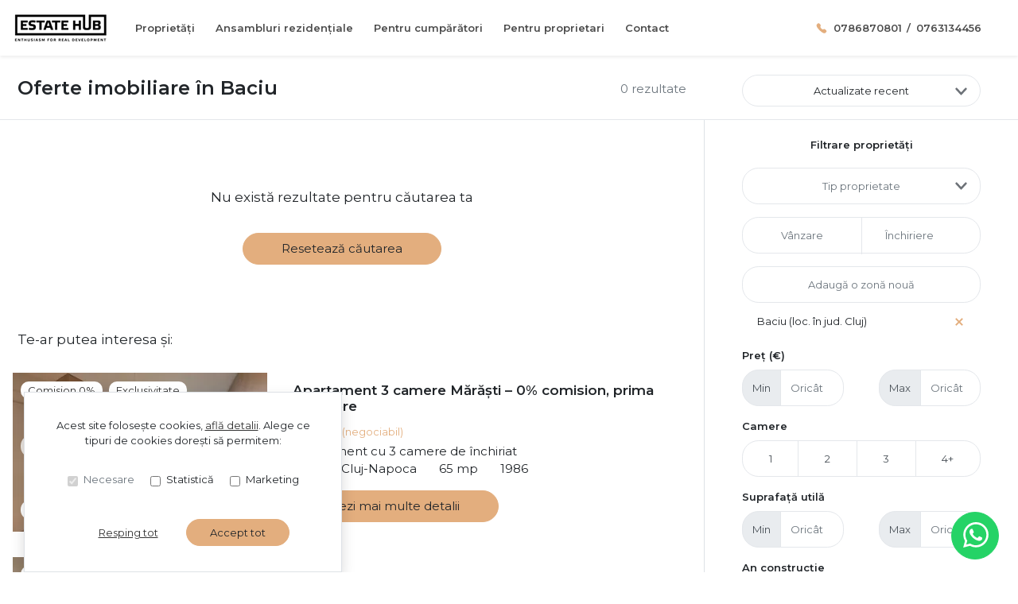

--- FILE ---
content_type: text/html; charset=utf-8
request_url: https://agentie.estate-hub.ro/proprietati/baciu/
body_size: 123085
content:
<!doctype html>

<html lang="ro">
  <head>
    <meta charset="utf-8">
<meta name="viewport" content="width=device-width, initial-scale=1, maximum-scale=1">


  <title>Oferte imobiliare in Baciu - Estate Hub</title>
  <meta property="og:title" content="Oferte imobiliare in Baciu - Estate Hub" />



  <meta name="description" content="103 oferte imobiliare cu apartamente de vanzare Cluj-Napoca, apartamente de vanzare Cluj-Napoca, Central, apartamente de vanzare Cluj-Napoca, Intre Lacuri, case vile de vanzare Cluj-Napoca sau apartamente de vanzare Cluj-Napoca, Marasti" />
  <meta property="og:description" content="103 oferte imobiliare cu apartamente de vanzare Cluj-Napoca, apartamente de vanzare Cluj-Napoca, Central, apartamente de vanzare Cluj-Napoca, Intre Lacuri, case vile de vanzare Cluj-Napoca sau apartamente de vanzare Cluj-Napoca, Marasti" />



  <link rel="canonical" href="https://agentie.estate-hub.ro/proprietati/baciu/" />
  <meta property="og:url" content="https://agentie.estate-hub.ro/proprietati/baciu/" />



  <meta property="og:image" content="https://thumb.rebs-site-builder.com/CIIhLEXEEz6c8Lf4OkPSEoys8iz2SVZjokMhOWjMCWc/fit/1200/630/ce/0/aHR0cHM6Ly9tZWRp/YS5jcm1yZWJzLmNv/bS9hZ2VuY2llcy9l/c3RhdGVodWIvbG9n/by82MjdlN2JhOS0y/ZmIxLTRjYmYtODU3/NS1iYjdlMWI0NjIw/NjAvbG9nb2VzdGF0/ZWJsYWNrLnBuZw.png" />


<meta property="og:type" content="website" />

<link rel="apple-touch-icon" sizes="180x180" href="/apple-touch-icon.png">
<link rel="icon" type="image/png" sizes="32x32" href="/favicon-32x32.png">
<link rel="icon" type="image/png" sizes="16x16" href="/favicon-16x16.png">
<link rel="manifest" href="/site.webmanifest">
<meta name="theme-color" content="#ffffff">






  


    
    

    <link class="site-css" rel="stylesheet" href="/css/692/?1ae5785171348d013208e2891037e874">


    <link class="font-css" rel="stylesheet"

        
        data-font-pattern="https://fonts.googleapis.com/css2?family=%font%:wght@400;600&display=block"

        
        
          
          href="https://fonts.googleapis.com/css2?family=Montserrat:wght@400;600&display=swap"
        
    >

    
      <div id="custom-css-styles">
        
      </div>
    

  </head>
  <body 
  
  class="page-property-list"
>
    
      <nav class="navbar navbar-expand-lg ">
  <div class="container-xl">

    <div class="navbar-partition navbar-partition-brand">
      <a class="navbar-brand agency-logo text-center" href="/">
        
        <picture>
          
              <source media="(max-width: 430px)" type="image/webp" data-srcset="https://thumb.rebs-site-builder.com/wDc5WD9uPVK7JvElyYkY2rofkDDyd0dloIIxybBAQSA/fit/60/30/ce/0/aHR0cHM6Ly9tZWRp/YS5jcm1yZWJzLmNv/bS9hZ2VuY2llcy9l/c3RhdGVodWIvbG9n/by82MjdlN2JhOS0y/ZmIxLTRjYmYtODU3/NS1iYjdlMWI0NjIw/NjAvbG9nb2VzdGF0/ZWJsYWNrLnBuZw.webp 1x, https://thumb.rebs-site-builder.com/QwDh5wfdH0n_RSkJNkXNHrCD9IlcozOaoBB02R2myB0/fit/120/60/ce/0/aHR0cHM6Ly9tZWRp/YS5jcm1yZWJzLmNv/bS9hZ2VuY2llcy9l/c3RhdGVodWIvbG9n/by82MjdlN2JhOS0y/ZmIxLTRjYmYtODU3/NS1iYjdlMWI0NjIw/NjAvbG9nb2VzdGF0/ZWJsYWNrLnBuZw.webp 2x">
              <source media="(max-width: 430px)" type="image/png" data-srcset="https://thumb.rebs-site-builder.com/WWrr8H3nRwE2ug8U-cMaVUp7jlaFZQoyRiGdA5u2Yz4/fit/60/30/ce/0/aHR0cHM6Ly9tZWRp/YS5jcm1yZWJzLmNv/bS9hZ2VuY2llcy9l/c3RhdGVodWIvbG9n/by82MjdlN2JhOS0y/ZmIxLTRjYmYtODU3/NS1iYjdlMWI0NjIw/NjAvbG9nb2VzdGF0/ZWJsYWNrLnBuZw.png 1x, https://thumb.rebs-site-builder.com/j65Xqx89csZhggjHft1_HpFBwgEXya-E52xonSUEkPw/fit/120/60/ce/0/aHR0cHM6Ly9tZWRp/YS5jcm1yZWJzLmNv/bS9hZ2VuY2llcy9l/c3RhdGVodWIvbG9n/by82MjdlN2JhOS0y/ZmIxLTRjYmYtODU3/NS1iYjdlMWI0NjIw/NjAvbG9nb2VzdGF0/ZWJsYWNrLnBuZw.png 2x">
          
              <source media="(min-width: 431px) and (max-width: 1000px)" type="image/webp" data-srcset="https://thumb.rebs-site-builder.com/wDc5WD9uPVK7JvElyYkY2rofkDDyd0dloIIxybBAQSA/fit/60/30/ce/0/aHR0cHM6Ly9tZWRp/YS5jcm1yZWJzLmNv/bS9hZ2VuY2llcy9l/c3RhdGVodWIvbG9n/by82MjdlN2JhOS0y/ZmIxLTRjYmYtODU3/NS1iYjdlMWI0NjIw/NjAvbG9nb2VzdGF0/ZWJsYWNrLnBuZw.webp 1x, https://thumb.rebs-site-builder.com/QwDh5wfdH0n_RSkJNkXNHrCD9IlcozOaoBB02R2myB0/fit/120/60/ce/0/aHR0cHM6Ly9tZWRp/YS5jcm1yZWJzLmNv/bS9hZ2VuY2llcy9l/c3RhdGVodWIvbG9n/by82MjdlN2JhOS0y/ZmIxLTRjYmYtODU3/NS1iYjdlMWI0NjIw/NjAvbG9nb2VzdGF0/ZWJsYWNrLnBuZw.webp 2x">
              <source media="(min-width: 431px) and (max-width: 1000px)" type="image/png" data-srcset="https://thumb.rebs-site-builder.com/WWrr8H3nRwE2ug8U-cMaVUp7jlaFZQoyRiGdA5u2Yz4/fit/60/30/ce/0/aHR0cHM6Ly9tZWRp/YS5jcm1yZWJzLmNv/bS9hZ2VuY2llcy9l/c3RhdGVodWIvbG9n/by82MjdlN2JhOS0y/ZmIxLTRjYmYtODU3/NS1iYjdlMWI0NjIw/NjAvbG9nb2VzdGF0/ZWJsYWNrLnBuZw.png 1x, https://thumb.rebs-site-builder.com/j65Xqx89csZhggjHft1_HpFBwgEXya-E52xonSUEkPw/fit/120/60/ce/0/aHR0cHM6Ly9tZWRp/YS5jcm1yZWJzLmNv/bS9hZ2VuY2llcy9l/c3RhdGVodWIvbG9n/by82MjdlN2JhOS0y/ZmIxLTRjYmYtODU3/NS1iYjdlMWI0NjIw/NjAvbG9nb2VzdGF0/ZWJsYWNrLnBuZw.png 2x">
          
          <source type="image/webp" data-srcset="https://thumb.rebs-site-builder.com/HkBjDKHV-pNMamofsRuTVC6xBlZOWZ1h_IFUtJ2lpKY/fit/120/50/ce/0/aHR0cHM6Ly9tZWRp/YS5jcm1yZWJzLmNv/bS9hZ2VuY2llcy9l/c3RhdGVodWIvbG9n/by82MjdlN2JhOS0y/ZmIxLTRjYmYtODU3/NS1iYjdlMWI0NjIw/NjAvbG9nb2VzdGF0/ZWJsYWNrLnBuZw.webp 1x, https://thumb.rebs-site-builder.com/oDB3XJAGIO9nGXAa5wjTNzs3DmfCmEtRs3yXerpysb4/fit/240/100/ce/0/aHR0cHM6Ly9tZWRp/YS5jcm1yZWJzLmNv/bS9hZ2VuY2llcy9l/c3RhdGVodWIvbG9n/by82MjdlN2JhOS0y/ZmIxLTRjYmYtODU3/NS1iYjdlMWI0NjIw/NjAvbG9nb2VzdGF0/ZWJsYWNrLnBuZw.webp 2x">
          <source type="image/png" data-srcset="https://thumb.rebs-site-builder.com/ezrb9qFOKZBwzExrJH8ZrIgamzyzd5y82Hc32qOvehc/fit/120/50/ce/0/aHR0cHM6Ly9tZWRp/YS5jcm1yZWJzLmNv/bS9hZ2VuY2llcy9l/c3RhdGVodWIvbG9n/by82MjdlN2JhOS0y/ZmIxLTRjYmYtODU3/NS1iYjdlMWI0NjIw/NjAvbG9nb2VzdGF0/ZWJsYWNrLnBuZw.png 1x, https://thumb.rebs-site-builder.com/Vqq3pt6zb-D9ZgShzOejW7B6YrIigr4PJXNQQqGr58E/fit/240/100/ce/0/aHR0cHM6Ly9tZWRp/YS5jcm1yZWJzLmNv/bS9hZ2VuY2llcy9l/c3RhdGVodWIvbG9n/by82MjdlN2JhOS0y/ZmIxLTRjYmYtODU3/NS1iYjdlMWI0NjIw/NjAvbG9nb2VzdGF0/ZWJsYWNrLnBuZw.png 2x">
          <img data-src="https://thumb.rebs-site-builder.com/ezrb9qFOKZBwzExrJH8ZrIgamzyzd5y82Hc32qOvehc/fit/120/50/ce/0/aHR0cHM6Ly9tZWRp/YS5jcm1yZWJzLmNv/bS9hZ2VuY2llcy9l/c3RhdGVodWIvbG9n/by82MjdlN2JhOS0y/ZmIxLTRjYmYtODU3/NS1iYjdlMWI0NjIw/NjAvbG9nb2VzdGF0/ZWJsYWNrLnBuZw.png" class="company-logo lazyload" alt="Estate Hub - Logo" src="data:image/svg+xml,%3Csvg xmlns='http://www.w3.org/2000/svg' viewBox='0 0 1 1'%3E%3C/svg%3E" >
        </picture>
        
      </a>
    </div>

    <div class="navbar-partition">
      
      
        <ul class="navbar-nav d-lg-none navbar-sm-phone">
          <li class="nav-item">
            
              
                <a class="nav-link text-link" data-container="body"
                    data-toggle="popover"
                    data-placement="bottom" href="#"
                    data-html="true"
                    data-content='<a class="dropdown-item" data-event="navbar_phone" href="tel:0786870801">0786870801</a><a class="dropdown-item" data-event="navbar_phone" href="tel:0763134456">0763134456</a>'>
                  <div class="icon icon-navbar-phone "><svg width="14" height="13" fill="none" xmlns="http://www.w3.org/2000/svg"><path clip-rule="evenodd" d="M6.688 6.815c2.66 2.658 3.262-.417 4.956 1.275 1.632 1.632 2.57 1.959.502 4.026-.259.209-1.905 2.713-7.69-3.07-5.785-5.783-3.282-7.431-3.073-7.69C3.456-.718 3.777.226 5.41 1.858c1.693 1.693-1.382 2.298 1.278 4.957z"/></svg></div> <span class="navbar-phone-label">Sună-ne acum</span>
                </a>
              
            
          </li>
        </ul>
      
    </div>

    <div class="navbar-partition">
      <button id="menu-toggler" class="navbar-toggler px-2" type="button" data-target="#menu" aria-controls="menu" aria-expanded="false" aria-label="Toggle navigation">
        <div class="d-flex">
          <div class="icon icon-menu mr-1"><svg width="16" height="16" class="stroke" xmlns="http://www.w3.org/2000/svg"><g transform="translate(.325)" fill="none" fill-rule="evenodd"><rect width="14.8" height="16"/><line x1="1.85" y1="13" x2="12.95" y2="13" stroke="#A9A9A9" stroke-width="2" stroke-linecap="square"/><line x1="1.85" y1="8" x2="12.95" y2="8" stroke="#A9A9A9" stroke-width="2" stroke-linecap="square"/><line x1="1.85" y1="3" x2="12.95" y2="3" stroke="#A9A9A9" stroke-width="2" stroke-linecap="square"/></g></svg></div>
          <div class="icon icon-close mr-2"><svg width="12" class="stroke" height="10"><path d="M2.452 1.953L9.548 8.48m.121-6.412L2.331 8.365" stroke-width="2" fill="none" fill-rule="evenodd" stroke-linecap="square"/></svg></div>
          <span class="align-self-center justify-content-center menu-text">Meniu</span>
        </div>
      </button>
    </div>

    <hr class="container-navbar-hr">

    <div id="menu" class="collapse navbar-collapse navbar-menu">
      <div class="menu-container">
        <ul class="navbar-nav order-ld-1 navbar-pages my-1 pages-links">
  

    
      
    
      
        
  <li class="nav-item">
    
  <a
    href="/proprietati/"
    class="nav-link text-link" 
    
    data-page-name="proprietati"
  >Proprietăți</a>

  </li>

      
    
      
        
  <li class="nav-item">
    
  <a
    href="/ansambluri-rezidentiale/"
    class="nav-link text-link" 
    
    data-page-name="ansambluri-rezidentiale"
  >Ansambluri rezidențiale</a>

  </li>

      
    
      
        
  <li class="nav-item">
    
  <a
    href="/pentru-cumparatori/"
    class="nav-link text-link" 
    
    data-page-name="pentru-cumparatori"
  >Pentru cumpărători</a>

  </li>

      
    
      
        
  <li class="nav-item">
    
  <a
    href="/pentru-proprietari/"
    class="nav-link text-link" 
    
    data-page-name="pentru-proprietari"
  >Pentru proprietari</a>

  </li>

      
    
      
        
  <li class="nav-item">
    
  <a
    href="/contact/"
    class="nav-link text-link" 
    
    data-page-name="contact"
  >Contact</a>

  </li>

      
    

  
</ul>

        
          
            
            <ul class="navbar-nav order-3 my-1  agency-phone-nr">
              <li class="nav-item ">
                
                  <div class="phones nav-link d-flex">
                    <div class="icon icon-navbar-phone "><svg width="14" height="13" fill="none" xmlns="http://www.w3.org/2000/svg"><path clip-rule="evenodd" d="M6.688 6.815c2.66 2.658 3.262-.417 4.956 1.275 1.632 1.632 2.57 1.959.502 4.026-.259.209-1.905 2.713-7.69-3.07-5.785-5.783-3.282-7.431-3.073-7.69C3.456-.718 3.777.226 5.41 1.858c1.693 1.693-1.382 2.298 1.278 4.957z"/></svg></div>
                    
                      <a class="nav-link text-link " data-event="navbar_phone" href="tel:0786870801"> 0786870801</a>
                      
                          / 
                      
                    
                      <a class="nav-link text-link " data-event="navbar_phone" href="tel:0763134456"> 0763134456</a>
                      
                    
                  </div>
                
                
              </li>
            </ul>
          
        
      </div>
    </div>
  </div>

  <div class="navbar-overlay"></div>
</nav>
    

    
  <div class="chatheads">
    
    
    
      
        <a class="btn btn-chathead btn-whatsapp ml-auto"
           target="_blank"
           href="https://web.whatsapp.com/send?phone=+40786870801&text=Bun%C4%83%20ziua%21%20"
           href-mobile="https://wa.me/+40786870801?text=Bun%C4%83%20ziua%21%20">
          <div class="icon icon-whatsapp "><svg xmlns="http://www.w3.org/2000/svg" width="32" height="32" viewBox="0 0 24 24"><path d="M.057 24l1.687-6.163a11.867 11.867 0 01-1.587-5.946C.16 5.335 5.495 0 12.05 0a11.817 11.817 0 018.413 3.488 11.824 11.824 0 013.48 8.414c-.003 6.557-5.338 11.892-11.893 11.892a11.9 11.9 0 01-5.688-1.448L.057 24zm6.597-3.807c1.676.995 3.276 1.591 5.392 1.592 5.448 0 9.886-4.434 9.889-9.885.002-5.462-4.415-9.89-9.881-9.892-5.452 0-9.887 4.434-9.889 9.884-.001 2.225.651 3.891 1.746 5.634l-.999 3.648 3.742-.981zm11.387-5.464c-.074-.124-.272-.198-.57-.347-.297-.149-1.758-.868-2.031-.967-.272-.099-.47-.149-.669.149-.198.297-.768.967-.941 1.165-.173.198-.347.223-.644.074-.297-.149-1.255-.462-2.39-1.475-.883-.788-1.48-1.761-1.653-2.059-.173-.297-.018-.458.13-.606.134-.133.297-.347.446-.521.151-.172.2-.296.3-.495.099-.198.05-.372-.025-.521-.075-.148-.669-1.611-.916-2.206-.242-.579-.487-.501-.669-.51l-.57-.01c-.198 0-.52.074-.792.372s-1.04 1.016-1.04 2.479 1.065 2.876 1.213 3.074c.149.198 2.095 3.2 5.076 4.487.709.306 1.263.489 1.694.626.712.226 1.36.194 1.872.118.571-.085 1.758-.719 2.006-1.413.248-.695.248-1.29.173-1.414z"/></svg></div>
        </a>
      
    
  </div>


    
  <section class="page-heading-properties-list container-xl">
    <div class="row">
      <div class="col-xs-12 col-md-7 col-lg-9 col-properties-list-left">
        <div class="properties-result-count">
          <h4 class="text-muted">0 rezultate</h4>
        </div>
        <h1 class="page-title">Oferte imobiliare în Baciu</h1>
      </div>
      <div class="col-md-5 col-lg-3 col-properties-list-right property-list-actionables force-sm-line-height">

        <div class="dropdown dropdown-unweld dropdown-weld-md property-list-sort">

  
  <input type="hidden" name="sort" form="property-list-filter-form" id="id_sort">

  <a class="btn btn-light d-none d-md-block dropdown-toggle" href="#" role="button" id="sortPropertiesMenu" data-toggle="dropdown" aria-haspopup="true" aria-expanded="false">
    Actualizate recent
    <span class="dropdown-arrow">
      <div class="icon icon-arrow-down "><svg width="15" height="10" xmlns="http://www.w3.org/2000/svg"><polygon points="1.7578125 0 7.5 6.20253165 13.2421875 0 15 1.89873418 7.5 10 0 1.89873418" fill="#6D7278" fill-rule="nonzero"/></svg></div>
    </span>
  </a>
  <a class="btn btn-outline-primary dropdown-toggle d-block d-md-none"
     href="#" role="button" id="sortPropertiesMenuMobile"
     data-toggle="dropdown" aria-haspopup="true" aria-expanded="false">
    <span class="">
      <div class="icon icon-updown "><svg width="16" height="16" xmlns="http://www.w3.org/2000/svg"><g fill="none" fill-rule="evenodd"><rect width="16" height="16"/><polygon points="0.9375 0 4 3.52735546 7.0625 0 8 1.07980269 4 5.68696085 0 1.07980269" transform="translate(4 10.313)" fill="#14D5DC" fill-rule="nonzero"/><polygon fill="#14D5DC" fill-rule="nonzero" transform="rotate(-180 8 3.157)" points="4.9375 0.313039151 8 3.84039461 11.0625 0.313039151 12 1.39284184 8 6 4 1.39284184"/></g></svg></div>
    </span>
  </a>

  <div class="dropdown-menu dropdown-menu-right" aria-labelledby="sortPropertiesMenu">
    
      <a class="dropdown-item selected active" href="/proprietati/baciu/">Actualizate recent</a>
    
      <a class="dropdown-item " href="/proprietati/baciu/?sort=price_asc">Preț crescător</a>
    
      <a class="dropdown-item " href="/proprietati/baciu/?sort=price_desc">Preț descrescător</a>
    
      <a class="dropdown-item " href="/proprietati/baciu/?sort=surface_usable_asc">Suprafață crescător</a>
    
      <a class="dropdown-item " href="/proprietati/baciu/?sort=surface_usable_desc">Suprafață descrescător</a>
    
  </div>
</div>

        <a class="btn btn-outline-primary property-list-filter-toggle fullscreen-overlay-trigger mr-1" data-toggle="collapse" data-target=".property-list-filters"><div class="icon icon-filter "><svg width="16" height="16" xmlns="http://www.w3.org/2000/svg"><g fill="none" fill-rule="evenodd"><rect width="16" height="16"/><polygon fill="#14D5DC" points="2 2 14 2 9 8 9 12 7 14 7 8"/></g></svg></div> Filtrează</a>

        <a class="btn btn-outline-primary property-list-search-again" href="/"><div class="icon icon-search "><svg width="16" height="16" xmlns="http://www.w3.org/2000/svg"><g fill="none" fill-rule="evenodd"><rect width="16" height="16"/><path d="M6.5 1a5.5 5.5 0 014.532 8.617l3.06 3.062a1 1 0 01-1.413 1.414l-3.062-3.06A5.5 5.5 0 116.5 1zm0 2a3.5 3.5 0 100 7 3.5 3.5 0 000-7z" fill="#14D5DC"/></g></svg></div> Caută din nou</a>
      </div>
    </div>
  </section>

  <hr class="mb-0 d-none d-md-block">

  <div class="section container-xl">
    <div class="row row-property-list">
      <div class="pt-3 pr-md-5 col-xs-12 col-lg-9 col-properties-list-left col-properties-list">
        
          <div class="no-results container d-flex justify-content-center">
            <div class="align-self-center">
              <p>Nu există rezultate pentru căutarea ta</p>
              <div class="force-sm-line-height py-3">
                <a class="btn btn-cta btn-lg px-5" href="/cauta/">Resetează căutarea</a>
              </div>
            </div>
          </div>
        

        
        
          <h2 class="related-properties-title">Te-ar putea interesa și:</h2>
          
            

  <div class="row row-property d-flex position-relative">
    <div class="align-self-center property-carousel-container">
      
        
  <div id="propertyCarousel-465133" class="rebs-carousel property-carousel swiper-container ">

  <div class="carousel-labels">
    
      <span>Comision 0%</span>
    
    
      <span>Exclusivitate</span>
    
  </div>

  

    <div class="carousel-page">1 / ?</div>
    <div class="carousel-buttons">
      
        
          
        
      

      
        
          
        
      
      <div class="position-relative">
        <a href="/apartament-3-camere-de-inchiriat-marasti-cluj-napoca-cp2751167/#harta" class="carousel-map stretched-link position-relative" role="button" tabindex="0">
          <div class="icon icon-map-pin mr-1"><svg width="12" height="16" xmlns="http://www.w3.org/2000/svg"><path d="M6 8.851A3 3 0 009 5.86a3 3 0 00-6 0A3 3 0 006 8.85zM6 0c3.309 0 6 2.652 6 5.986 0 3.492-3 7.063-5.188 9.574-.008.01-.36.401-.793.401h-.038c-.434 0-.785-.391-.793-.401C3 13.05 0 9.477 0 5.986A5.978 5.978 0 016 0z" fill="#F94600" fill-rule="nonzero"/></svg></div> Harta
        </a>
      </div>
    </div>

    <div class="swiper-wrapper">
      
        <div class="swiper-slide">
          
            
              <a href="/apartament-3-camere-de-inchiriat-marasti-cluj-napoca-cp2751167/">
            
              
                
        <picture>
          
          <source type="image/webp" data-srcset="https://thumb.rebs-site-builder.com/395CrskTua6irNOw3VOg-Uv0QL0WTWl15DNVGF-703Q/fill/320/200/ce/0/aHR0cHM6Ly9tZWRp/YS5jcm1yZWJzLmNv/bS9wcm9wZXJ0eV9p/bWFnZXMvMjc1MTE2/Ny9jNDk5ZWIwZS05/MzRhLTQwYmMtODJk/Ny0yYTdkZTJiNGM0/MjAuanBn.webp 1x, https://thumb.rebs-site-builder.com/lDBP6fqLUkog1isnvd6CMcm28pa6EIrt7t0jrIDxGTo/fill/640/400/ce/0/aHR0cHM6Ly9tZWRp/YS5jcm1yZWJzLmNv/bS9wcm9wZXJ0eV9p/bWFnZXMvMjc1MTE2/Ny9jNDk5ZWIwZS05/MzRhLTQwYmMtODJk/Ny0yYTdkZTJiNGM0/MjAuanBn.webp 2x">
          <source type="image/jpeg" data-srcset="https://thumb.rebs-site-builder.com/1XK-aQzAQ9pISpVY93xHQWMKiWSpoKNfitsryQB3Oio/fill/320/200/ce/0/aHR0cHM6Ly9tZWRp/YS5jcm1yZWJzLmNv/bS9wcm9wZXJ0eV9p/bWFnZXMvMjc1MTE2/Ny9jNDk5ZWIwZS05/MzRhLTQwYmMtODJk/Ny0yYTdkZTJiNGM0/MjAuanBn.jpg 1x, https://thumb.rebs-site-builder.com/e_Plo11fji3KLGIRtGr4xpMUecqguqkYgg9Rnc_J3mw/fill/640/400/ce/0/aHR0cHM6Ly9tZWRp/YS5jcm1yZWJzLmNv/bS9wcm9wZXJ0eV9p/bWFnZXMvMjc1MTE2/Ny9jNDk5ZWIwZS05/MzRhLTQwYmMtODJk/Ny0yYTdkZTJiNGM0/MjAuanBn.jpg 2x">
          <img data-src="https://thumb.rebs-site-builder.com/1XK-aQzAQ9pISpVY93xHQWMKiWSpoKNfitsryQB3Oio/fill/320/200/ce/0/aHR0cHM6Ly9tZWRp/YS5jcm1yZWJzLmNv/bS9wcm9wZXJ0eV9p/bWFnZXMvMjc1MTE2/Ny9jNDk5ZWIwZS05/MzRhLTQwYmMtODJk/Ny0yYTdkZTJiNGM0/MjAuanBn.jpg" class="thumbnail-picture lazyload" alt="Apartament 3 camere Mărăști – 0% comision, prima închiriere - Poză 1" src="data:image/svg+xml,%3Csvg xmlns='http://www.w3.org/2000/svg' viewBox='0 0 1 1'%3E%3C/svg%3E" >
        </picture>
        
              

              
            
              </a>
            
          
        </div>
      
        <div class="swiper-slide">
          
            
              <a href="/apartament-3-camere-de-inchiriat-marasti-cluj-napoca-cp2751167/">
            
              
                
        <picture>
          
          <source type="image/webp" data-srcset="https://thumb.rebs-site-builder.com/GlI2PYfyBPIQ2vs98NzPE3tW-ZhSh9CEeg9pxmVxUzY/fill/320/200/ce/0/aHR0cHM6Ly9tZWRp/YS5jcm1yZWJzLmNv/bS9wcm9wZXJ0eV9p/bWFnZXMvMjc1MTE2/Ny9iNWU2MzYyYy0y/N2QxLTRjZTUtODRh/Mi00OTE5N2I3ZmY2/ZjUuanBn.webp 1x, https://thumb.rebs-site-builder.com/XAV1CVQnwYkAvH7W7gJ5lXPZq8RElAqkDwY03PYK3CA/fill/640/400/ce/0/aHR0cHM6Ly9tZWRp/YS5jcm1yZWJzLmNv/bS9wcm9wZXJ0eV9p/bWFnZXMvMjc1MTE2/Ny9iNWU2MzYyYy0y/N2QxLTRjZTUtODRh/Mi00OTE5N2I3ZmY2/ZjUuanBn.webp 2x">
          <source type="image/jpeg" data-srcset="https://thumb.rebs-site-builder.com/BQ9KXYS4YD4sk75wCoXpwBx7XEkdLrwoqluez6OxBb0/fill/320/200/ce/0/aHR0cHM6Ly9tZWRp/YS5jcm1yZWJzLmNv/bS9wcm9wZXJ0eV9p/bWFnZXMvMjc1MTE2/Ny9iNWU2MzYyYy0y/N2QxLTRjZTUtODRh/Mi00OTE5N2I3ZmY2/ZjUuanBn.jpg 1x, https://thumb.rebs-site-builder.com/bEb5ix5-OvtXXZctKs19zNtaNz5JVmmD5bjnOZhmPUY/fill/640/400/ce/0/aHR0cHM6Ly9tZWRp/YS5jcm1yZWJzLmNv/bS9wcm9wZXJ0eV9p/bWFnZXMvMjc1MTE2/Ny9iNWU2MzYyYy0y/N2QxLTRjZTUtODRh/Mi00OTE5N2I3ZmY2/ZjUuanBn.jpg 2x">
          <img data-src="https://thumb.rebs-site-builder.com/BQ9KXYS4YD4sk75wCoXpwBx7XEkdLrwoqluez6OxBb0/fill/320/200/ce/0/aHR0cHM6Ly9tZWRp/YS5jcm1yZWJzLmNv/bS9wcm9wZXJ0eV9p/bWFnZXMvMjc1MTE2/Ny9iNWU2MzYyYy0y/N2QxLTRjZTUtODRh/Mi00OTE5N2I3ZmY2/ZjUuanBn.jpg" class="thumbnail-picture lazyload" alt="Apartament 3 camere Mărăști – 0% comision, prima închiriere - Poză 2" src="data:image/svg+xml,%3Csvg xmlns='http://www.w3.org/2000/svg' viewBox='0 0 1 1'%3E%3C/svg%3E" >
        </picture>
        
              

              
            
              </a>
            
          
        </div>
      
        <div class="swiper-slide">
          
            
              <a href="/apartament-3-camere-de-inchiriat-marasti-cluj-napoca-cp2751167/">
            
              
                
        <picture>
          
          <source type="image/webp" data-srcset="https://thumb.rebs-site-builder.com/_jx8bt8tKGzeHZKsalbtk3rB5u0ZP_lT58iSCB70qAY/fill/320/200/ce/0/aHR0cHM6Ly9tZWRp/YS5jcm1yZWJzLmNv/bS9wcm9wZXJ0eV9p/bWFnZXMvMjc1MTE2/Ny84Y2M0OWEzNy01/MTdiLTQzZTgtYTIx/NS1mOTAwZTM0MmI0/MzkuanBn.webp 1x, https://thumb.rebs-site-builder.com/PbA-RoUDY0rR0rV4xyuDbuCJ0iExrCJ24xP09W6NluM/fill/640/400/ce/0/aHR0cHM6Ly9tZWRp/YS5jcm1yZWJzLmNv/bS9wcm9wZXJ0eV9p/bWFnZXMvMjc1MTE2/Ny84Y2M0OWEzNy01/MTdiLTQzZTgtYTIx/NS1mOTAwZTM0MmI0/MzkuanBn.webp 2x">
          <source type="image/jpeg" data-srcset="https://thumb.rebs-site-builder.com/nJtfylx7LsMHGj0M_9T8MhnVUORJqXSxclNwW594vm8/fill/320/200/ce/0/aHR0cHM6Ly9tZWRp/YS5jcm1yZWJzLmNv/bS9wcm9wZXJ0eV9p/bWFnZXMvMjc1MTE2/Ny84Y2M0OWEzNy01/MTdiLTQzZTgtYTIx/NS1mOTAwZTM0MmI0/MzkuanBn.jpg 1x, https://thumb.rebs-site-builder.com/GiOLoru0Q10M_rLfja1DIpML3L2SGIPQFjWgcg_-LkI/fill/640/400/ce/0/aHR0cHM6Ly9tZWRp/YS5jcm1yZWJzLmNv/bS9wcm9wZXJ0eV9p/bWFnZXMvMjc1MTE2/Ny84Y2M0OWEzNy01/MTdiLTQzZTgtYTIx/NS1mOTAwZTM0MmI0/MzkuanBn.jpg 2x">
          <img data-src="https://thumb.rebs-site-builder.com/nJtfylx7LsMHGj0M_9T8MhnVUORJqXSxclNwW594vm8/fill/320/200/ce/0/aHR0cHM6Ly9tZWRp/YS5jcm1yZWJzLmNv/bS9wcm9wZXJ0eV9p/bWFnZXMvMjc1MTE2/Ny84Y2M0OWEzNy01/MTdiLTQzZTgtYTIx/NS1mOTAwZTM0MmI0/MzkuanBn.jpg" class="thumbnail-picture lazyload" alt="Apartament 3 camere Mărăști – 0% comision, prima închiriere - Poză 3" src="data:image/svg+xml,%3Csvg xmlns='http://www.w3.org/2000/svg' viewBox='0 0 1 1'%3E%3C/svg%3E" >
        </picture>
        
              

              
            
              </a>
            
          
        </div>
      
        <div class="swiper-slide">
          
            
              <a href="/apartament-3-camere-de-inchiriat-marasti-cluj-napoca-cp2751167/">
            
              
                
        <picture>
          
          <source type="image/webp" data-srcset="https://thumb.rebs-site-builder.com/Ihq5bRAsAaQmaf2tqYQhj6CmIDSoMdYU3ZuLqlI2KH4/fill/320/200/ce/0/aHR0cHM6Ly9tZWRp/YS5jcm1yZWJzLmNv/bS9wcm9wZXJ0eV9p/bWFnZXMvMjc1MTE2/Ny8wMjM2ZGU2Mi1j/OWU2LTRiZWMtOWM0/ZC00ODIwNzAxYmYy/MGYuanBn.webp 1x, https://thumb.rebs-site-builder.com/UupyS1SuNJuWRGby0E8H9Y9-3_NHOuhqTpnaG84RRYU/fill/640/400/ce/0/aHR0cHM6Ly9tZWRp/YS5jcm1yZWJzLmNv/bS9wcm9wZXJ0eV9p/bWFnZXMvMjc1MTE2/Ny8wMjM2ZGU2Mi1j/OWU2LTRiZWMtOWM0/ZC00ODIwNzAxYmYy/MGYuanBn.webp 2x">
          <source type="image/jpeg" data-srcset="https://thumb.rebs-site-builder.com/TRSYQ4ea035GQiHBM5MdFMam9keC0TADuywHacnkEU4/fill/320/200/ce/0/aHR0cHM6Ly9tZWRp/YS5jcm1yZWJzLmNv/bS9wcm9wZXJ0eV9p/bWFnZXMvMjc1MTE2/Ny8wMjM2ZGU2Mi1j/OWU2LTRiZWMtOWM0/ZC00ODIwNzAxYmYy/MGYuanBn.jpg 1x, https://thumb.rebs-site-builder.com/IJBTpflyHK0Z2DJcd8i48gXT83yFVus-vU4XJcI5EdU/fill/640/400/ce/0/aHR0cHM6Ly9tZWRp/YS5jcm1yZWJzLmNv/bS9wcm9wZXJ0eV9p/bWFnZXMvMjc1MTE2/Ny8wMjM2ZGU2Mi1j/OWU2LTRiZWMtOWM0/ZC00ODIwNzAxYmYy/MGYuanBn.jpg 2x">
          <img data-src="https://thumb.rebs-site-builder.com/TRSYQ4ea035GQiHBM5MdFMam9keC0TADuywHacnkEU4/fill/320/200/ce/0/aHR0cHM6Ly9tZWRp/YS5jcm1yZWJzLmNv/bS9wcm9wZXJ0eV9p/bWFnZXMvMjc1MTE2/Ny8wMjM2ZGU2Mi1j/OWU2LTRiZWMtOWM0/ZC00ODIwNzAxYmYy/MGYuanBn.jpg" class="thumbnail-picture lazyload" alt="Apartament 3 camere Mărăști – 0% comision, prima închiriere - Poză 4" src="data:image/svg+xml,%3Csvg xmlns='http://www.w3.org/2000/svg' viewBox='0 0 1 1'%3E%3C/svg%3E" >
        </picture>
        
              

              
            
              </a>
            
          
        </div>
      
        <div class="swiper-slide">
          
            
              <a href="/apartament-3-camere-de-inchiriat-marasti-cluj-napoca-cp2751167/">
            
              
                
        <picture>
          
          <source type="image/webp" data-srcset="https://thumb.rebs-site-builder.com/s-aNyupIx_gbm_ZgMifq8hieDOnqC7RhSTZeZrlnwMM/fill/320/200/ce/0/aHR0cHM6Ly9tZWRp/YS5jcm1yZWJzLmNv/bS9wcm9wZXJ0eV9p/bWFnZXMvMjc1MTE2/Ny82ZWJmODk3My02/OTk5LTRkOTktYjEx/YS05ZjliOTQwYjc2/MGEuanBn.webp 1x, https://thumb.rebs-site-builder.com/GtNX8P6kzUNPorY1UjB9Rid5zLn5nAR7BLBwxCd4B1s/fill/640/400/ce/0/aHR0cHM6Ly9tZWRp/YS5jcm1yZWJzLmNv/bS9wcm9wZXJ0eV9p/bWFnZXMvMjc1MTE2/Ny82ZWJmODk3My02/OTk5LTRkOTktYjEx/YS05ZjliOTQwYjc2/MGEuanBn.webp 2x">
          <source type="image/jpeg" data-srcset="https://thumb.rebs-site-builder.com/UizWMrK6crRd27JewVMUAnKOXxwLIXoSlLr3xpfViZA/fill/320/200/ce/0/aHR0cHM6Ly9tZWRp/YS5jcm1yZWJzLmNv/bS9wcm9wZXJ0eV9p/bWFnZXMvMjc1MTE2/Ny82ZWJmODk3My02/OTk5LTRkOTktYjEx/YS05ZjliOTQwYjc2/MGEuanBn.jpg 1x, https://thumb.rebs-site-builder.com/Bw1DW2YuMwLnPlIpSuXASrMyiPGag3Dof3eFTPhT71A/fill/640/400/ce/0/aHR0cHM6Ly9tZWRp/YS5jcm1yZWJzLmNv/bS9wcm9wZXJ0eV9p/bWFnZXMvMjc1MTE2/Ny82ZWJmODk3My02/OTk5LTRkOTktYjEx/YS05ZjliOTQwYjc2/MGEuanBn.jpg 2x">
          <img data-src="https://thumb.rebs-site-builder.com/UizWMrK6crRd27JewVMUAnKOXxwLIXoSlLr3xpfViZA/fill/320/200/ce/0/aHR0cHM6Ly9tZWRp/YS5jcm1yZWJzLmNv/bS9wcm9wZXJ0eV9p/bWFnZXMvMjc1MTE2/Ny82ZWJmODk3My02/OTk5LTRkOTktYjEx/YS05ZjliOTQwYjc2/MGEuanBn.jpg" class="thumbnail-picture lazyload" alt="Apartament 3 camere Mărăști – 0% comision, prima închiriere - Poză 5" src="data:image/svg+xml,%3Csvg xmlns='http://www.w3.org/2000/svg' viewBox='0 0 1 1'%3E%3C/svg%3E" >
        </picture>
        
              

              
            
              </a>
            
          
        </div>
      
        <div class="swiper-slide">
          
            
              <a href="/apartament-3-camere-de-inchiriat-marasti-cluj-napoca-cp2751167/">
            
              
                
        <picture>
          
          <source type="image/webp" data-srcset="https://thumb.rebs-site-builder.com/rHfYMNhBKrUJ9O9c10dIkiZH7xj_msIC9KOxPeVgpN0/fill/320/200/ce/0/aHR0cHM6Ly9tZWRp/YS5jcm1yZWJzLmNv/bS9wcm9wZXJ0eV9p/bWFnZXMvMjc1MTE2/Ny85NjJmNTU0NS05/ZTE3LTRkZGUtYjU5/MC01MGFlZTYwOTNj/YjIuanBn.webp 1x, https://thumb.rebs-site-builder.com/VvIMNmzlcLrf5W0DWVOlxJ0BZcnqvI91TmImxJ7iK1Q/fill/640/400/ce/0/aHR0cHM6Ly9tZWRp/YS5jcm1yZWJzLmNv/bS9wcm9wZXJ0eV9p/bWFnZXMvMjc1MTE2/Ny85NjJmNTU0NS05/ZTE3LTRkZGUtYjU5/MC01MGFlZTYwOTNj/YjIuanBn.webp 2x">
          <source type="image/jpeg" data-srcset="https://thumb.rebs-site-builder.com/MfvsBaKcNRdM9aETPysnVK0F0-xmAu7SWcfqTvZaYAI/fill/320/200/ce/0/aHR0cHM6Ly9tZWRp/YS5jcm1yZWJzLmNv/bS9wcm9wZXJ0eV9p/bWFnZXMvMjc1MTE2/Ny85NjJmNTU0NS05/ZTE3LTRkZGUtYjU5/MC01MGFlZTYwOTNj/YjIuanBn.jpg 1x, https://thumb.rebs-site-builder.com/vkQ96Fk2mV9YQjsL14PEI1S97whJW9nLSIllAm5WjP8/fill/640/400/ce/0/aHR0cHM6Ly9tZWRp/YS5jcm1yZWJzLmNv/bS9wcm9wZXJ0eV9p/bWFnZXMvMjc1MTE2/Ny85NjJmNTU0NS05/ZTE3LTRkZGUtYjU5/MC01MGFlZTYwOTNj/YjIuanBn.jpg 2x">
          <img data-src="https://thumb.rebs-site-builder.com/MfvsBaKcNRdM9aETPysnVK0F0-xmAu7SWcfqTvZaYAI/fill/320/200/ce/0/aHR0cHM6Ly9tZWRp/YS5jcm1yZWJzLmNv/bS9wcm9wZXJ0eV9p/bWFnZXMvMjc1MTE2/Ny85NjJmNTU0NS05/ZTE3LTRkZGUtYjU5/MC01MGFlZTYwOTNj/YjIuanBn.jpg" class="thumbnail-picture lazyload" alt="Apartament 3 camere Mărăști – 0% comision, prima închiriere - Poză 6" src="data:image/svg+xml,%3Csvg xmlns='http://www.w3.org/2000/svg' viewBox='0 0 1 1'%3E%3C/svg%3E" >
        </picture>
        
              

              
            
              </a>
            
          
        </div>
      
        <div class="swiper-slide">
          
            
              <a href="/apartament-3-camere-de-inchiriat-marasti-cluj-napoca-cp2751167/">
            
              
                
        <picture>
          
          <source type="image/webp" data-srcset="https://thumb.rebs-site-builder.com/WwPymzyN_EjulRVWaPxTx8ol1sr_zIZ6utZWgqB7nuo/fill/320/200/ce/0/aHR0cHM6Ly9tZWRp/YS5jcm1yZWJzLmNv/bS9wcm9wZXJ0eV9p/bWFnZXMvMjc1MTE2/Ny8zMjExNjVkOS01/NGI0LTQ1MjEtOTUx/NS0yNzgxN2RhMzYw/NTIuanBn.webp 1x, https://thumb.rebs-site-builder.com/d92LeCar7QhCnELsO0YN2YzBTLurXr46YGnzp9eHSv8/fill/640/400/ce/0/aHR0cHM6Ly9tZWRp/YS5jcm1yZWJzLmNv/bS9wcm9wZXJ0eV9p/bWFnZXMvMjc1MTE2/Ny8zMjExNjVkOS01/NGI0LTQ1MjEtOTUx/NS0yNzgxN2RhMzYw/NTIuanBn.webp 2x">
          <source type="image/jpeg" data-srcset="https://thumb.rebs-site-builder.com/L0r0-Xz3OYAABElIzhbv7bX0QdW46THb7mCGrAIgofM/fill/320/200/ce/0/aHR0cHM6Ly9tZWRp/YS5jcm1yZWJzLmNv/bS9wcm9wZXJ0eV9p/bWFnZXMvMjc1MTE2/Ny8zMjExNjVkOS01/NGI0LTQ1MjEtOTUx/NS0yNzgxN2RhMzYw/NTIuanBn.jpg 1x, https://thumb.rebs-site-builder.com/piza_R6rKUaADZf40he95gGSPsT9sDDVLUDkfj2CgWk/fill/640/400/ce/0/aHR0cHM6Ly9tZWRp/YS5jcm1yZWJzLmNv/bS9wcm9wZXJ0eV9p/bWFnZXMvMjc1MTE2/Ny8zMjExNjVkOS01/NGI0LTQ1MjEtOTUx/NS0yNzgxN2RhMzYw/NTIuanBn.jpg 2x">
          <img data-src="https://thumb.rebs-site-builder.com/L0r0-Xz3OYAABElIzhbv7bX0QdW46THb7mCGrAIgofM/fill/320/200/ce/0/aHR0cHM6Ly9tZWRp/YS5jcm1yZWJzLmNv/bS9wcm9wZXJ0eV9p/bWFnZXMvMjc1MTE2/Ny8zMjExNjVkOS01/NGI0LTQ1MjEtOTUx/NS0yNzgxN2RhMzYw/NTIuanBn.jpg" class="thumbnail-picture lazyload" alt="Apartament 3 camere Mărăști – 0% comision, prima închiriere - Poză 7" src="data:image/svg+xml,%3Csvg xmlns='http://www.w3.org/2000/svg' viewBox='0 0 1 1'%3E%3C/svg%3E" >
        </picture>
        
              

              
            
              </a>
            
          
        </div>
      
        <div class="swiper-slide">
          
            
              <a href="/apartament-3-camere-de-inchiriat-marasti-cluj-napoca-cp2751167/">
            
              
                
        <picture>
          
          <source type="image/webp" data-srcset="https://thumb.rebs-site-builder.com/kgK5CGHExBUFV8Q9MEb2WvTIafeX9ydXGuP9Wu8xcNQ/fill/320/200/ce/0/aHR0cHM6Ly9tZWRp/YS5jcm1yZWJzLmNv/bS9wcm9wZXJ0eV9p/bWFnZXMvMjc1MTE2/Ny80ZWQ5YWMxYi0x/MGRiLTQ0ZmQtYTYy/YS04ZTMzODk0MTI4/MmIuanBn.webp 1x, https://thumb.rebs-site-builder.com/GpbqzD2fp1T5XdU7yUCy0H4gr0ygoF11g607ne3xb5s/fill/640/400/ce/0/aHR0cHM6Ly9tZWRp/YS5jcm1yZWJzLmNv/bS9wcm9wZXJ0eV9p/bWFnZXMvMjc1MTE2/Ny80ZWQ5YWMxYi0x/MGRiLTQ0ZmQtYTYy/YS04ZTMzODk0MTI4/MmIuanBn.webp 2x">
          <source type="image/jpeg" data-srcset="https://thumb.rebs-site-builder.com/w3f8U_UCUAi74ePRFlzSUhLvULD68hY1Nwjz-9CcWlQ/fill/320/200/ce/0/aHR0cHM6Ly9tZWRp/YS5jcm1yZWJzLmNv/bS9wcm9wZXJ0eV9p/bWFnZXMvMjc1MTE2/Ny80ZWQ5YWMxYi0x/MGRiLTQ0ZmQtYTYy/YS04ZTMzODk0MTI4/MmIuanBn.jpg 1x, https://thumb.rebs-site-builder.com/JxKHuayE0gp2Va-NC634u5dMJjkH8ED6nRlAXf7Rwys/fill/640/400/ce/0/aHR0cHM6Ly9tZWRp/YS5jcm1yZWJzLmNv/bS9wcm9wZXJ0eV9p/bWFnZXMvMjc1MTE2/Ny80ZWQ5YWMxYi0x/MGRiLTQ0ZmQtYTYy/YS04ZTMzODk0MTI4/MmIuanBn.jpg 2x">
          <img data-src="https://thumb.rebs-site-builder.com/w3f8U_UCUAi74ePRFlzSUhLvULD68hY1Nwjz-9CcWlQ/fill/320/200/ce/0/aHR0cHM6Ly9tZWRp/YS5jcm1yZWJzLmNv/bS9wcm9wZXJ0eV9p/bWFnZXMvMjc1MTE2/Ny80ZWQ5YWMxYi0x/MGRiLTQ0ZmQtYTYy/YS04ZTMzODk0MTI4/MmIuanBn.jpg" class="thumbnail-picture lazyload" alt="Apartament 3 camere Mărăști – 0% comision, prima închiriere - Poză 8" src="data:image/svg+xml,%3Csvg xmlns='http://www.w3.org/2000/svg' viewBox='0 0 1 1'%3E%3C/svg%3E" >
        </picture>
        
              

              
            
              </a>
            
          
        </div>
      
        <div class="swiper-slide">
          
            
              <a href="/apartament-3-camere-de-inchiriat-marasti-cluj-napoca-cp2751167/">
            
              
                
        <picture>
          
          <source type="image/webp" data-srcset="https://thumb.rebs-site-builder.com/118LM68jF4Bh_sYDxkXpb51NEC59-ld3ua2W6ZQMRzE/fill/320/200/ce/0/aHR0cHM6Ly9tZWRp/YS5jcm1yZWJzLmNv/bS9wcm9wZXJ0eV9p/bWFnZXMvMjc1MTE2/Ny8yN2MyNWM2MC04/NWFlLTQ4YTUtYTVm/OC00NmIzMmFmNGFj/NjIuanBn.webp 1x, https://thumb.rebs-site-builder.com/JDCAtTF7hkiSbEmSXKHf1P3c_E7ow_AgReAEvP5BUk4/fill/640/400/ce/0/aHR0cHM6Ly9tZWRp/YS5jcm1yZWJzLmNv/bS9wcm9wZXJ0eV9p/bWFnZXMvMjc1MTE2/Ny8yN2MyNWM2MC04/NWFlLTQ4YTUtYTVm/OC00NmIzMmFmNGFj/NjIuanBn.webp 2x">
          <source type="image/jpeg" data-srcset="https://thumb.rebs-site-builder.com/BjK8a6qc7Jf2fkZviO_f6ClkKrWbkT6TIa50RBIfCDk/fill/320/200/ce/0/aHR0cHM6Ly9tZWRp/YS5jcm1yZWJzLmNv/bS9wcm9wZXJ0eV9p/bWFnZXMvMjc1MTE2/Ny8yN2MyNWM2MC04/NWFlLTQ4YTUtYTVm/OC00NmIzMmFmNGFj/NjIuanBn.jpg 1x, https://thumb.rebs-site-builder.com/QeTWCArA4DqoYeegKbA5WvTR4vKeyS1sFAZc2Njk91E/fill/640/400/ce/0/aHR0cHM6Ly9tZWRp/YS5jcm1yZWJzLmNv/bS9wcm9wZXJ0eV9p/bWFnZXMvMjc1MTE2/Ny8yN2MyNWM2MC04/NWFlLTQ4YTUtYTVm/OC00NmIzMmFmNGFj/NjIuanBn.jpg 2x">
          <img data-src="https://thumb.rebs-site-builder.com/BjK8a6qc7Jf2fkZviO_f6ClkKrWbkT6TIa50RBIfCDk/fill/320/200/ce/0/aHR0cHM6Ly9tZWRp/YS5jcm1yZWJzLmNv/bS9wcm9wZXJ0eV9p/bWFnZXMvMjc1MTE2/Ny8yN2MyNWM2MC04/NWFlLTQ4YTUtYTVm/OC00NmIzMmFmNGFj/NjIuanBn.jpg" class="thumbnail-picture lazyload" alt="Apartament 3 camere Mărăști – 0% comision, prima închiriere - Poză 9" src="data:image/svg+xml,%3Csvg xmlns='http://www.w3.org/2000/svg' viewBox='0 0 1 1'%3E%3C/svg%3E" >
        </picture>
        
              

              
            
              </a>
            
          
        </div>
      
        <div class="swiper-slide">
          
            
              <a href="/apartament-3-camere-de-inchiriat-marasti-cluj-napoca-cp2751167/">
            
              
                
        <picture>
          
          <source type="image/webp" data-srcset="https://thumb.rebs-site-builder.com/bO8V6HshqbVhFGc3J1XIky9zbSpD09Y6dLusrYt-2Ug/fill/320/200/ce/0/aHR0cHM6Ly9tZWRp/YS5jcm1yZWJzLmNv/bS9wcm9wZXJ0eV9p/bWFnZXMvMjc1MTE2/Ny80MjM4YjdhOS04/Nzc5LTQ1MzctYTk2/NC0wNDY2YTE3OGY3/MjEuanBn.webp 1x, https://thumb.rebs-site-builder.com/2N42sVM0Rq2B2jRF2WOmsGxhiQN-KPTBwBVWOOM7eLM/fill/640/400/ce/0/aHR0cHM6Ly9tZWRp/YS5jcm1yZWJzLmNv/bS9wcm9wZXJ0eV9p/bWFnZXMvMjc1MTE2/Ny80MjM4YjdhOS04/Nzc5LTQ1MzctYTk2/NC0wNDY2YTE3OGY3/MjEuanBn.webp 2x">
          <source type="image/jpeg" data-srcset="https://thumb.rebs-site-builder.com/BP4pH5qeI136FK4DrQJaSNffURVuhok-w2L-XltWw1k/fill/320/200/ce/0/aHR0cHM6Ly9tZWRp/YS5jcm1yZWJzLmNv/bS9wcm9wZXJ0eV9p/bWFnZXMvMjc1MTE2/Ny80MjM4YjdhOS04/Nzc5LTQ1MzctYTk2/NC0wNDY2YTE3OGY3/MjEuanBn.jpg 1x, https://thumb.rebs-site-builder.com/f-bNh1r5n5C3-7U2J1uj23ZJS4me942XM36ODeowtfE/fill/640/400/ce/0/aHR0cHM6Ly9tZWRp/YS5jcm1yZWJzLmNv/bS9wcm9wZXJ0eV9p/bWFnZXMvMjc1MTE2/Ny80MjM4YjdhOS04/Nzc5LTQ1MzctYTk2/NC0wNDY2YTE3OGY3/MjEuanBn.jpg 2x">
          <img data-src="https://thumb.rebs-site-builder.com/BP4pH5qeI136FK4DrQJaSNffURVuhok-w2L-XltWw1k/fill/320/200/ce/0/aHR0cHM6Ly9tZWRp/YS5jcm1yZWJzLmNv/bS9wcm9wZXJ0eV9p/bWFnZXMvMjc1MTE2/Ny80MjM4YjdhOS04/Nzc5LTQ1MzctYTk2/NC0wNDY2YTE3OGY3/MjEuanBn.jpg" class="thumbnail-picture lazyload" alt="Apartament 3 camere Mărăști – 0% comision, prima închiriere - Poză 10" src="data:image/svg+xml,%3Csvg xmlns='http://www.w3.org/2000/svg' viewBox='0 0 1 1'%3E%3C/svg%3E" >
        </picture>
        
              

              
            
              </a>
            
          
        </div>
      
        <div class="swiper-slide">
          
            
              <a href="/apartament-3-camere-de-inchiriat-marasti-cluj-napoca-cp2751167/">
            
              
                
        <picture>
          
          <source type="image/webp" data-srcset="https://thumb.rebs-site-builder.com/YLgq5qSjqt1Xare5mebBKbY8jrbh6ZQSa0Elic9MwAk/fill/320/200/ce/0/aHR0cHM6Ly9tZWRp/YS5jcm1yZWJzLmNv/bS9wcm9wZXJ0eV9p/bWFnZXMvMjc1MTE2/Ny85YzU2NDY1Ni1h/MTVjLTRhOGYtYTY3/MS1kOGFiNDE2ZmQ1/NmEuanBn.webp 1x, https://thumb.rebs-site-builder.com/vUKSQSBjShnvcE9mddfZvFyoOspAFXMLBWwvXS8sVe0/fill/640/400/ce/0/aHR0cHM6Ly9tZWRp/YS5jcm1yZWJzLmNv/bS9wcm9wZXJ0eV9p/bWFnZXMvMjc1MTE2/Ny85YzU2NDY1Ni1h/MTVjLTRhOGYtYTY3/MS1kOGFiNDE2ZmQ1/NmEuanBn.webp 2x">
          <source type="image/jpeg" data-srcset="https://thumb.rebs-site-builder.com/d9-OnanxWsxvbNa013G_8LaI7Eo6A_sxfwTODo9hBxk/fill/320/200/ce/0/aHR0cHM6Ly9tZWRp/YS5jcm1yZWJzLmNv/bS9wcm9wZXJ0eV9p/bWFnZXMvMjc1MTE2/Ny85YzU2NDY1Ni1h/MTVjLTRhOGYtYTY3/MS1kOGFiNDE2ZmQ1/NmEuanBn.jpg 1x, https://thumb.rebs-site-builder.com/aSk2rjv-yWgYcR0ENm1ecehgagG-y-HxNaRbfgnyBmc/fill/640/400/ce/0/aHR0cHM6Ly9tZWRp/YS5jcm1yZWJzLmNv/bS9wcm9wZXJ0eV9p/bWFnZXMvMjc1MTE2/Ny85YzU2NDY1Ni1h/MTVjLTRhOGYtYTY3/MS1kOGFiNDE2ZmQ1/NmEuanBn.jpg 2x">
          <img data-src="https://thumb.rebs-site-builder.com/d9-OnanxWsxvbNa013G_8LaI7Eo6A_sxfwTODo9hBxk/fill/320/200/ce/0/aHR0cHM6Ly9tZWRp/YS5jcm1yZWJzLmNv/bS9wcm9wZXJ0eV9p/bWFnZXMvMjc1MTE2/Ny85YzU2NDY1Ni1h/MTVjLTRhOGYtYTY3/MS1kOGFiNDE2ZmQ1/NmEuanBn.jpg" class="thumbnail-picture lazyload" alt="Apartament 3 camere Mărăști – 0% comision, prima închiriere - Poză 11" src="data:image/svg+xml,%3Csvg xmlns='http://www.w3.org/2000/svg' viewBox='0 0 1 1'%3E%3C/svg%3E" >
        </picture>
        
              

              
            
              </a>
            
          
        </div>
      
        <div class="swiper-slide">
          
            
              <a href="/apartament-3-camere-de-inchiriat-marasti-cluj-napoca-cp2751167/">
            
              
                
        <picture>
          
          <source type="image/webp" data-srcset="https://thumb.rebs-site-builder.com/hASOgWFMMRx2DC3Tn2_kRFgZ4F4k8joiv4I6oOKF52Y/fill/320/200/ce/0/aHR0cHM6Ly9tZWRp/YS5jcm1yZWJzLmNv/bS9wcm9wZXJ0eV9p/bWFnZXMvMjc1MTE2/Ny9mOWM3MTFjYi1k/ZTEzLTQxYWEtYTgz/MS1kYzVlZWFhZWU1/ZTYuanBn.webp 1x, https://thumb.rebs-site-builder.com/oBqbs3I5bOo_dCV0vDmMz2E7kzxn76MbSleaEWuG3WI/fill/640/400/ce/0/aHR0cHM6Ly9tZWRp/YS5jcm1yZWJzLmNv/bS9wcm9wZXJ0eV9p/bWFnZXMvMjc1MTE2/Ny9mOWM3MTFjYi1k/ZTEzLTQxYWEtYTgz/MS1kYzVlZWFhZWU1/ZTYuanBn.webp 2x">
          <source type="image/jpeg" data-srcset="https://thumb.rebs-site-builder.com/EmZQ-4SJq-IDBsTv1ozyw6jq6c_HFhmo34KIu7TWhG4/fill/320/200/ce/0/aHR0cHM6Ly9tZWRp/YS5jcm1yZWJzLmNv/bS9wcm9wZXJ0eV9p/bWFnZXMvMjc1MTE2/Ny9mOWM3MTFjYi1k/ZTEzLTQxYWEtYTgz/MS1kYzVlZWFhZWU1/ZTYuanBn.jpg 1x, https://thumb.rebs-site-builder.com/HBlW6TtgPOys87nDNCztDEFjEpn-nPlpETvwlXICvz8/fill/640/400/ce/0/aHR0cHM6Ly9tZWRp/YS5jcm1yZWJzLmNv/bS9wcm9wZXJ0eV9p/bWFnZXMvMjc1MTE2/Ny9mOWM3MTFjYi1k/ZTEzLTQxYWEtYTgz/MS1kYzVlZWFhZWU1/ZTYuanBn.jpg 2x">
          <img data-src="https://thumb.rebs-site-builder.com/EmZQ-4SJq-IDBsTv1ozyw6jq6c_HFhmo34KIu7TWhG4/fill/320/200/ce/0/aHR0cHM6Ly9tZWRp/YS5jcm1yZWJzLmNv/bS9wcm9wZXJ0eV9p/bWFnZXMvMjc1MTE2/Ny9mOWM3MTFjYi1k/ZTEzLTQxYWEtYTgz/MS1kYzVlZWFhZWU1/ZTYuanBn.jpg" class="thumbnail-picture lazyload" alt="Apartament 3 camere Mărăști – 0% comision, prima închiriere - Poză 12" src="data:image/svg+xml,%3Csvg xmlns='http://www.w3.org/2000/svg' viewBox='0 0 1 1'%3E%3C/svg%3E" >
        </picture>
        
              

              
            
              </a>
            
          
        </div>
      
        <div class="swiper-slide">
          
            
              <a href="/apartament-3-camere-de-inchiriat-marasti-cluj-napoca-cp2751167/">
            
              
                
        <picture>
          
          <source type="image/webp" data-srcset="https://thumb.rebs-site-builder.com/ZGvb166M7DbYNvqEd7wuUjFOfuqIFhUTRvrNhqYxJN0/fill/320/200/ce/0/aHR0cHM6Ly9tZWRp/YS5jcm1yZWJzLmNv/bS9wcm9wZXJ0eV9p/bWFnZXMvMjc1MTE2/Ny8yYzYxYTYyNy03/ZDhmLTRhY2EtYWJi/My05ZmM2YmEwMmE3/ZWMuanBn.webp 1x, https://thumb.rebs-site-builder.com/9T59s1yWaY18AqzsWm9-IqoWst92obRHe8zt1qKLlxo/fill/640/400/ce/0/aHR0cHM6Ly9tZWRp/YS5jcm1yZWJzLmNv/bS9wcm9wZXJ0eV9p/bWFnZXMvMjc1MTE2/Ny8yYzYxYTYyNy03/ZDhmLTRhY2EtYWJi/My05ZmM2YmEwMmE3/ZWMuanBn.webp 2x">
          <source type="image/jpeg" data-srcset="https://thumb.rebs-site-builder.com/HJurd_tt9P20r7Tp0P3I4e6k-NASXReZ8tbHFs1p4Qo/fill/320/200/ce/0/aHR0cHM6Ly9tZWRp/YS5jcm1yZWJzLmNv/bS9wcm9wZXJ0eV9p/bWFnZXMvMjc1MTE2/Ny8yYzYxYTYyNy03/ZDhmLTRhY2EtYWJi/My05ZmM2YmEwMmE3/ZWMuanBn.jpg 1x, https://thumb.rebs-site-builder.com/swtU66sqDknA3z5m2i_1YlWxjKV42NNJaHww927WQ40/fill/640/400/ce/0/aHR0cHM6Ly9tZWRp/YS5jcm1yZWJzLmNv/bS9wcm9wZXJ0eV9p/bWFnZXMvMjc1MTE2/Ny8yYzYxYTYyNy03/ZDhmLTRhY2EtYWJi/My05ZmM2YmEwMmE3/ZWMuanBn.jpg 2x">
          <img data-src="https://thumb.rebs-site-builder.com/HJurd_tt9P20r7Tp0P3I4e6k-NASXReZ8tbHFs1p4Qo/fill/320/200/ce/0/aHR0cHM6Ly9tZWRp/YS5jcm1yZWJzLmNv/bS9wcm9wZXJ0eV9p/bWFnZXMvMjc1MTE2/Ny8yYzYxYTYyNy03/ZDhmLTRhY2EtYWJi/My05ZmM2YmEwMmE3/ZWMuanBn.jpg" class="thumbnail-picture lazyload" alt="Apartament 3 camere Mărăști – 0% comision, prima închiriere - Poză 13" src="data:image/svg+xml,%3Csvg xmlns='http://www.w3.org/2000/svg' viewBox='0 0 1 1'%3E%3C/svg%3E" >
        </picture>
        
              

              
            
              </a>
            
          
        </div>
      
        <div class="swiper-slide">
          
            
              <a href="/apartament-3-camere-de-inchiriat-marasti-cluj-napoca-cp2751167/">
            
              
                
        <picture>
          
          <source type="image/webp" data-srcset="https://thumb.rebs-site-builder.com/NaLLvTk_IJI_PIGZtd8sInUiuRGr0adP5ESGihdZNEA/fill/320/200/ce/0/aHR0cHM6Ly9tZWRp/YS5jcm1yZWJzLmNv/bS9wcm9wZXJ0eV9p/bWFnZXMvMjc1MTE2/Ny83MzJlYzQ0ZS1j/YzAyLTRkNzEtOTZi/NC01ZWRlN2E3N2Jj/NWYuanBn.webp 1x, https://thumb.rebs-site-builder.com/rhoxamk6_Ds252s6MEfcwUgWdhu7VY3o6I4Dgghj0Kk/fill/640/400/ce/0/aHR0cHM6Ly9tZWRp/YS5jcm1yZWJzLmNv/bS9wcm9wZXJ0eV9p/bWFnZXMvMjc1MTE2/Ny83MzJlYzQ0ZS1j/YzAyLTRkNzEtOTZi/NC01ZWRlN2E3N2Jj/NWYuanBn.webp 2x">
          <source type="image/jpeg" data-srcset="https://thumb.rebs-site-builder.com/zs4jLG33ArKPYEnbHnYPvOt9Rqpn3eFYFG2UOf5H79s/fill/320/200/ce/0/aHR0cHM6Ly9tZWRp/YS5jcm1yZWJzLmNv/bS9wcm9wZXJ0eV9p/bWFnZXMvMjc1MTE2/Ny83MzJlYzQ0ZS1j/YzAyLTRkNzEtOTZi/NC01ZWRlN2E3N2Jj/NWYuanBn.jpg 1x, https://thumb.rebs-site-builder.com/rQ2or_gGRA_5NnIZvE17FWnmMW1HqrMD_ZOlkMIULVQ/fill/640/400/ce/0/aHR0cHM6Ly9tZWRp/YS5jcm1yZWJzLmNv/bS9wcm9wZXJ0eV9p/bWFnZXMvMjc1MTE2/Ny83MzJlYzQ0ZS1j/YzAyLTRkNzEtOTZi/NC01ZWRlN2E3N2Jj/NWYuanBn.jpg 2x">
          <img data-src="https://thumb.rebs-site-builder.com/zs4jLG33ArKPYEnbHnYPvOt9Rqpn3eFYFG2UOf5H79s/fill/320/200/ce/0/aHR0cHM6Ly9tZWRp/YS5jcm1yZWJzLmNv/bS9wcm9wZXJ0eV9p/bWFnZXMvMjc1MTE2/Ny83MzJlYzQ0ZS1j/YzAyLTRkNzEtOTZi/NC01ZWRlN2E3N2Jj/NWYuanBn.jpg" class="thumbnail-picture lazyload" alt="Apartament 3 camere Mărăști – 0% comision, prima închiriere - Poză 14" src="data:image/svg+xml,%3Csvg xmlns='http://www.w3.org/2000/svg' viewBox='0 0 1 1'%3E%3C/svg%3E" >
        </picture>
        
              

              
            
              </a>
            
          
        </div>
      
        <div class="swiper-slide">
          
            
              <a href="/apartament-3-camere-de-inchiriat-marasti-cluj-napoca-cp2751167/">
            
              
                
        <picture>
          
          <source type="image/webp" data-srcset="https://thumb.rebs-site-builder.com/pldGd6vOXl3zBO0gNaXmYXGbxd39psU5u8lq_Q-H6W8/fill/320/200/ce/0/aHR0cHM6Ly9tZWRp/YS5jcm1yZWJzLmNv/bS9wcm9wZXJ0eV9p/bWFnZXMvMjc1MTE2/Ny8yYzAwNzg3Zi04/MDBjLTQwZjktOWFl/My0zMmEwNzcwZGJh/MzMuanBn.webp 1x, https://thumb.rebs-site-builder.com/tdP38Vm1-A7R6lUSFlNm58tISESANrJDl_bTVajPFNU/fill/640/400/ce/0/aHR0cHM6Ly9tZWRp/YS5jcm1yZWJzLmNv/bS9wcm9wZXJ0eV9p/bWFnZXMvMjc1MTE2/Ny8yYzAwNzg3Zi04/MDBjLTQwZjktOWFl/My0zMmEwNzcwZGJh/MzMuanBn.webp 2x">
          <source type="image/jpeg" data-srcset="https://thumb.rebs-site-builder.com/hWzLF3zJgH_HcEBeAEPABI-xrc5xKfGWp71Kpsn39tM/fill/320/200/ce/0/aHR0cHM6Ly9tZWRp/YS5jcm1yZWJzLmNv/bS9wcm9wZXJ0eV9p/bWFnZXMvMjc1MTE2/Ny8yYzAwNzg3Zi04/MDBjLTQwZjktOWFl/My0zMmEwNzcwZGJh/MzMuanBn.jpg 1x, https://thumb.rebs-site-builder.com/Rfcsu2g00tTM7fe6hQ4pBEMTu-UIK64PlhbixLY30CQ/fill/640/400/ce/0/aHR0cHM6Ly9tZWRp/YS5jcm1yZWJzLmNv/bS9wcm9wZXJ0eV9p/bWFnZXMvMjc1MTE2/Ny8yYzAwNzg3Zi04/MDBjLTQwZjktOWFl/My0zMmEwNzcwZGJh/MzMuanBn.jpg 2x">
          <img data-src="https://thumb.rebs-site-builder.com/hWzLF3zJgH_HcEBeAEPABI-xrc5xKfGWp71Kpsn39tM/fill/320/200/ce/0/aHR0cHM6Ly9tZWRp/YS5jcm1yZWJzLmNv/bS9wcm9wZXJ0eV9p/bWFnZXMvMjc1MTE2/Ny8yYzAwNzg3Zi04/MDBjLTQwZjktOWFl/My0zMmEwNzcwZGJh/MzMuanBn.jpg" class="thumbnail-picture lazyload" alt="Apartament 3 camere Mărăști – 0% comision, prima închiriere - Poză 15" src="data:image/svg+xml,%3Csvg xmlns='http://www.w3.org/2000/svg' viewBox='0 0 1 1'%3E%3C/svg%3E" >
        </picture>
        
              

              
            
              </a>
            
          
        </div>
      
    </div>

  

  
  <div class="swiper-button-prev" role="button">
    <div class="icon icon-arrow-left-carousel "><svg width="11" height="16" xmlns="http://www.w3.org/2000/svg"><polygon transform="rotate(90 5.536 8.213)" points="-0.206473929 2.96614891 5.53571357 9.47495959 11.2779011 2.96614891 13.0357136 4.95864198 5.53571357 13.4599457 -1.96428643 4.95864198" fill="#FFF" fill-rule="nonzero"/></svg></div>
    <span class="sr-only">Previous</span>
  </div>


  <div class="swiper-button-next" role="button">
    <div class="icon icon-arrow-right-carousel "><svg width="11" height="16" xmlns="http://www.w3.org/2000/svg"><polygon transform="rotate(-90 5.536 8.213)" points="-0.206473929 2.96614891 5.53571357 9.47495959 11.2779011 2.96614891 13.0357136 4.95864198 5.53571357 13.4599457 -1.96428643 4.95864198" fill="#FFF" fill-rule="nonzero"/></svg></div>
    <span class="sr-only">Next</span>
  </div>


<div class="swiper-pagination"></div>

<div class="carousel-fullscreen-exit" role="button">
  <a class="btn btn-light"><div class="icon icon-close-sm "><svg width="16" height="16" xmlns="http://www.w3.org/2000/svg"><g fill="none" fill-rule="evenodd"><rect width="16" height="16"/><polygon fill="#14D5DC" points="11.5355339 3.05025253 12.9497475 4.46446609 9.41425253 8.00025253 12.9497475 11.5355339 11.5355339 12.9497475 8.00025253 9.41425253 4.46446609 12.9497475 3.05025253 11.5355339 6.58625253 8.00025253 3.05025253 4.46446609 4.46446609 3.05025253 8.00025253 6.58625253"/></g></svg></div> Închide</a>
</div>
</div>

      
    </div>
    <div class="align-self-center property-image-info">
      <h2 class="property-title">Apartament 3 camere Mărăști – 0% comision, prima închiriere</h2>
      
  


  
    <h4 class="property-price property-price-rent">799 € <span class="tva"> (negociabil) </span></h4>
  

      <div class="row no-gutters row-property-summary">
        <div class="row-property-shortname">Apartament cu 3 camere de închiriat</div>
        <div class="property-summary-snippets">
          
            
              <div class="property-summary-snippet">Marasti, Cluj-Napoca</div>
            
          
          
            
              <div class="property-summary-snippet">65 mp</div>
            
          
          
            
              <div class="property-summary-snippet">1986</div>
            
          
        </div>
      </div>




      <div class="row d-flex align-items-center">
        <div class="col force-sm-line-height position-static">
          <a href="/apartament-3-camere-de-inchiriat-marasti-cluj-napoca-cp2751167/?sid=kjyLyQTQ" class="btn btn-cta btn-lg px-5 stretched-link">Vezi mai multe detalii</a>
        </div>
        
      </div>
    </div>
  </div>

          
            

  <div class="row row-property d-flex position-relative">
    <div class="align-self-center property-carousel-container">
      
        
  <div id="propertyCarousel-312527" class="rebs-carousel property-carousel swiper-container ">

  <div class="carousel-labels">
    
    
      <span>Exclusivitate</span>
    
  </div>

  

    <div class="carousel-page">1 / ?</div>
    <div class="carousel-buttons">
      
        
          
        
      

      
        
          
        
      
      <div class="position-relative">
        <a href="/spatiu-de-birouri-5-camere-de-inchiriat-ultracentral-cluj-napoca-cp2289768/#harta" class="carousel-map stretched-link position-relative" role="button" tabindex="0">
          <div class="icon icon-map-pin mr-1"><svg width="12" height="16" xmlns="http://www.w3.org/2000/svg"><path d="M6 8.851A3 3 0 009 5.86a3 3 0 00-6 0A3 3 0 006 8.85zM6 0c3.309 0 6 2.652 6 5.986 0 3.492-3 7.063-5.188 9.574-.008.01-.36.401-.793.401h-.038c-.434 0-.785-.391-.793-.401C3 13.05 0 9.477 0 5.986A5.978 5.978 0 016 0z" fill="#F94600" fill-rule="nonzero"/></svg></div> Harta
        </a>
      </div>
    </div>

    <div class="swiper-wrapper">
      
        <div class="swiper-slide">
          
            
              <a href="/spatiu-de-birouri-5-camere-de-inchiriat-ultracentral-cluj-napoca-cp2289768/">
            
              
                
        <picture>
          
          <source type="image/webp" data-srcset="https://thumb.rebs-site-builder.com/_b3rKgQ2eNPxB4drZcHX1MHC9JbBXersWr2HW0fa3t0/fill/320/200/ce/0/aHR0cHM6Ly9tZWRp/YS5jcm1yZWJzLmNv/bS9wcm9wZXJ0eV9p/bWFnZXMvMjI4OTc2/OC8zOGU4YTU5YS1l/ODVkLTQ5NmQtYWE2/ZC1lNTE0YzAyNTJm/NTguanBlZw.webp 1x, https://thumb.rebs-site-builder.com/_kJOIg5DTwVOQDUwxfdc6cGDTQ0n1qZAe1CvDxU9XKU/fill/640/400/ce/0/aHR0cHM6Ly9tZWRp/YS5jcm1yZWJzLmNv/bS9wcm9wZXJ0eV9p/bWFnZXMvMjI4OTc2/OC8zOGU4YTU5YS1l/ODVkLTQ5NmQtYWE2/ZC1lNTE0YzAyNTJm/NTguanBlZw.webp 2x">
          <source type="image/jpeg" data-srcset="https://thumb.rebs-site-builder.com/K3x43gaDfqtpZUFY_BXtkpNjJh_hjuu4snQAFJ_YcMk/fill/320/200/ce/0/aHR0cHM6Ly9tZWRp/YS5jcm1yZWJzLmNv/bS9wcm9wZXJ0eV9p/bWFnZXMvMjI4OTc2/OC8zOGU4YTU5YS1l/ODVkLTQ5NmQtYWE2/ZC1lNTE0YzAyNTJm/NTguanBlZw.jpg 1x, https://thumb.rebs-site-builder.com/o6EyMbWXPu0QTgg0t4mdYGlNmYBelzjUXHqiCVTurRU/fill/640/400/ce/0/aHR0cHM6Ly9tZWRp/YS5jcm1yZWJzLmNv/bS9wcm9wZXJ0eV9p/bWFnZXMvMjI4OTc2/OC8zOGU4YTU5YS1l/ODVkLTQ5NmQtYWE2/ZC1lNTE0YzAyNTJm/NTguanBlZw.jpg 2x">
          <img data-src="https://thumb.rebs-site-builder.com/K3x43gaDfqtpZUFY_BXtkpNjJh_hjuu4snQAFJ_YcMk/fill/320/200/ce/0/aHR0cHM6Ly9tZWRp/YS5jcm1yZWJzLmNv/bS9wcm9wZXJ0eV9p/bWFnZXMvMjI4OTc2/OC8zOGU4YTU5YS1l/ODVkLTQ5NmQtYWE2/ZC1lNTE0YzAyNTJm/NTguanBlZw.jpg" class="thumbnail-picture lazyload" alt="Spatiu de birouri de inchiriat - Piata Muzeului - Poză 1" src="data:image/svg+xml,%3Csvg xmlns='http://www.w3.org/2000/svg' viewBox='0 0 1 1'%3E%3C/svg%3E" >
        </picture>
        
              

              
            
              </a>
            
          
        </div>
      
        <div class="swiper-slide">
          
            
              <a href="/spatiu-de-birouri-5-camere-de-inchiriat-ultracentral-cluj-napoca-cp2289768/">
            
              
                
        <picture>
          
          <source type="image/webp" data-srcset="https://thumb.rebs-site-builder.com/p0uesecNJaII2JbASb62BEec2a6ew5iwvG-Qp8B-RGQ/fill/320/200/ce/0/aHR0cHM6Ly9tZWRp/YS5jcm1yZWJzLmNv/bS9wcm9wZXJ0eV9p/bWFnZXMvMjI4OTc2/OC81YzE2ZmViZi1k/MzRjLTRkY2UtOWJm/MS01OGQ4YzUwZmE5/NDIuanBlZw.webp 1x, https://thumb.rebs-site-builder.com/bMB7ByfaH3TUv41XiekHCEogZ__ubkAHf5Rxt4_eaXY/fill/640/400/ce/0/aHR0cHM6Ly9tZWRp/YS5jcm1yZWJzLmNv/bS9wcm9wZXJ0eV9p/bWFnZXMvMjI4OTc2/OC81YzE2ZmViZi1k/MzRjLTRkY2UtOWJm/MS01OGQ4YzUwZmE5/NDIuanBlZw.webp 2x">
          <source type="image/jpeg" data-srcset="https://thumb.rebs-site-builder.com/GLIxgoEFFCAkUlgh4E7xM83QA3lyglp8Iq4u2sM-MoM/fill/320/200/ce/0/aHR0cHM6Ly9tZWRp/YS5jcm1yZWJzLmNv/bS9wcm9wZXJ0eV9p/bWFnZXMvMjI4OTc2/OC81YzE2ZmViZi1k/MzRjLTRkY2UtOWJm/MS01OGQ4YzUwZmE5/NDIuanBlZw.jpg 1x, https://thumb.rebs-site-builder.com/sJXrWlET-cNJBOoKhLvdVfDwpTUhClPiwAp0IXVgtUY/fill/640/400/ce/0/aHR0cHM6Ly9tZWRp/YS5jcm1yZWJzLmNv/bS9wcm9wZXJ0eV9p/bWFnZXMvMjI4OTc2/OC81YzE2ZmViZi1k/MzRjLTRkY2UtOWJm/MS01OGQ4YzUwZmE5/NDIuanBlZw.jpg 2x">
          <img data-src="https://thumb.rebs-site-builder.com/GLIxgoEFFCAkUlgh4E7xM83QA3lyglp8Iq4u2sM-MoM/fill/320/200/ce/0/aHR0cHM6Ly9tZWRp/YS5jcm1yZWJzLmNv/bS9wcm9wZXJ0eV9p/bWFnZXMvMjI4OTc2/OC81YzE2ZmViZi1k/MzRjLTRkY2UtOWJm/MS01OGQ4YzUwZmE5/NDIuanBlZw.jpg" class="thumbnail-picture lazyload" alt="Spatiu de birouri de inchiriat - Piata Muzeului - Poză 2" src="data:image/svg+xml,%3Csvg xmlns='http://www.w3.org/2000/svg' viewBox='0 0 1 1'%3E%3C/svg%3E" >
        </picture>
        
              

              
            
              </a>
            
          
        </div>
      
        <div class="swiper-slide">
          
            
              <a href="/spatiu-de-birouri-5-camere-de-inchiriat-ultracentral-cluj-napoca-cp2289768/">
            
              
                
        <picture>
          
          <source type="image/webp" data-srcset="https://thumb.rebs-site-builder.com/Pb18prD5ff8yOatjcwoicMb-a9CyzE5HFdHxhDDBYr8/fill/320/200/ce/0/aHR0cHM6Ly9tZWRp/YS5jcm1yZWJzLmNv/bS9wcm9wZXJ0eV9p/bWFnZXMvMjI4OTc2/OC81ZTlmYmI4Yy04/MWM1LTRjN2MtOTU2/Yy00NjIwNTllM2Q0/MjguanBlZw.webp 1x, https://thumb.rebs-site-builder.com/bUDwPKU5MASmB_Jk72sBr1ALunE0quudxeLbpZkL4p8/fill/640/400/ce/0/aHR0cHM6Ly9tZWRp/YS5jcm1yZWJzLmNv/bS9wcm9wZXJ0eV9p/bWFnZXMvMjI4OTc2/OC81ZTlmYmI4Yy04/MWM1LTRjN2MtOTU2/Yy00NjIwNTllM2Q0/MjguanBlZw.webp 2x">
          <source type="image/jpeg" data-srcset="https://thumb.rebs-site-builder.com/gehlgsS6ai-boN1HmvDXKfQQ7v-M983V9LBwbhyc77Q/fill/320/200/ce/0/aHR0cHM6Ly9tZWRp/YS5jcm1yZWJzLmNv/bS9wcm9wZXJ0eV9p/bWFnZXMvMjI4OTc2/OC81ZTlmYmI4Yy04/MWM1LTRjN2MtOTU2/Yy00NjIwNTllM2Q0/MjguanBlZw.jpg 1x, https://thumb.rebs-site-builder.com/vHlr5P2AAXqRspz1ZnplRdKyn5xME4oZkNbyMmpVyWs/fill/640/400/ce/0/aHR0cHM6Ly9tZWRp/YS5jcm1yZWJzLmNv/bS9wcm9wZXJ0eV9p/bWFnZXMvMjI4OTc2/OC81ZTlmYmI4Yy04/MWM1LTRjN2MtOTU2/Yy00NjIwNTllM2Q0/MjguanBlZw.jpg 2x">
          <img data-src="https://thumb.rebs-site-builder.com/gehlgsS6ai-boN1HmvDXKfQQ7v-M983V9LBwbhyc77Q/fill/320/200/ce/0/aHR0cHM6Ly9tZWRp/YS5jcm1yZWJzLmNv/bS9wcm9wZXJ0eV9p/bWFnZXMvMjI4OTc2/OC81ZTlmYmI4Yy04/MWM1LTRjN2MtOTU2/Yy00NjIwNTllM2Q0/MjguanBlZw.jpg" class="thumbnail-picture lazyload" alt="Spatiu de birouri de inchiriat - Piata Muzeului - Poză 3" src="data:image/svg+xml,%3Csvg xmlns='http://www.w3.org/2000/svg' viewBox='0 0 1 1'%3E%3C/svg%3E" >
        </picture>
        
              

              
            
              </a>
            
          
        </div>
      
        <div class="swiper-slide">
          
            
              <a href="/spatiu-de-birouri-5-camere-de-inchiriat-ultracentral-cluj-napoca-cp2289768/">
            
              
                
        <picture>
          
          <source type="image/webp" data-srcset="https://thumb.rebs-site-builder.com/uWiwthcCRN4MswE3TS7mav-zTiyFf4FOrPDGJ8R9iqw/fill/320/200/ce/0/aHR0cHM6Ly9tZWRp/YS5jcm1yZWJzLmNv/bS9wcm9wZXJ0eV9p/bWFnZXMvMjI4OTc2/OC9kNTdmZDQ2Zi1k/NzEwLTQxYjAtYTE0/YS01NTc0Y2YxMWEx/ZjIuanBlZw.webp 1x, https://thumb.rebs-site-builder.com/_KKUxj6agwN_UmyoR5orGCERdItWul0kVYiS93Kbxro/fill/640/400/ce/0/aHR0cHM6Ly9tZWRp/YS5jcm1yZWJzLmNv/bS9wcm9wZXJ0eV9p/bWFnZXMvMjI4OTc2/OC9kNTdmZDQ2Zi1k/NzEwLTQxYjAtYTE0/YS01NTc0Y2YxMWEx/ZjIuanBlZw.webp 2x">
          <source type="image/jpeg" data-srcset="https://thumb.rebs-site-builder.com/7lIlKFQMFoUe1rxmrxJsE9m0dxf90T_Mk7lOxcV9gQ4/fill/320/200/ce/0/aHR0cHM6Ly9tZWRp/YS5jcm1yZWJzLmNv/bS9wcm9wZXJ0eV9p/bWFnZXMvMjI4OTc2/OC9kNTdmZDQ2Zi1k/NzEwLTQxYjAtYTE0/YS01NTc0Y2YxMWEx/ZjIuanBlZw.jpg 1x, https://thumb.rebs-site-builder.com/dQR5vpl-iWX0Vk7EfT9nGJE98oE4MJev9ycBtO_Pw_s/fill/640/400/ce/0/aHR0cHM6Ly9tZWRp/YS5jcm1yZWJzLmNv/bS9wcm9wZXJ0eV9p/bWFnZXMvMjI4OTc2/OC9kNTdmZDQ2Zi1k/NzEwLTQxYjAtYTE0/YS01NTc0Y2YxMWEx/ZjIuanBlZw.jpg 2x">
          <img data-src="https://thumb.rebs-site-builder.com/7lIlKFQMFoUe1rxmrxJsE9m0dxf90T_Mk7lOxcV9gQ4/fill/320/200/ce/0/aHR0cHM6Ly9tZWRp/YS5jcm1yZWJzLmNv/bS9wcm9wZXJ0eV9p/bWFnZXMvMjI4OTc2/OC9kNTdmZDQ2Zi1k/NzEwLTQxYjAtYTE0/YS01NTc0Y2YxMWEx/ZjIuanBlZw.jpg" class="thumbnail-picture lazyload" alt="Spatiu de birouri de inchiriat - Piata Muzeului - Poză 4" src="data:image/svg+xml,%3Csvg xmlns='http://www.w3.org/2000/svg' viewBox='0 0 1 1'%3E%3C/svg%3E" >
        </picture>
        
              

              
            
              </a>
            
          
        </div>
      
        <div class="swiper-slide">
          
            
              <a href="/spatiu-de-birouri-5-camere-de-inchiriat-ultracentral-cluj-napoca-cp2289768/">
            
              
                
        <picture>
          
          <source type="image/webp" data-srcset="https://thumb.rebs-site-builder.com/B7e4REScsjvmEFkgVRx7yF-JtvrzpPZ6EylqHkER-Ac/fill/320/200/ce/0/aHR0cHM6Ly9tZWRp/YS5jcm1yZWJzLmNv/bS9wcm9wZXJ0eV9p/bWFnZXMvMjI4OTc2/OC9hMmRhZmFkOS1i/Zjg2LTRiMTYtYjIw/NC01NTUwMTVkMWE2/YTAuanBlZw.webp 1x, https://thumb.rebs-site-builder.com/OhGjJyoYHDADqgm3p5LWcBrlU5VS4JN1BQAOXEwXTMg/fill/640/400/ce/0/aHR0cHM6Ly9tZWRp/YS5jcm1yZWJzLmNv/bS9wcm9wZXJ0eV9p/bWFnZXMvMjI4OTc2/OC9hMmRhZmFkOS1i/Zjg2LTRiMTYtYjIw/NC01NTUwMTVkMWE2/YTAuanBlZw.webp 2x">
          <source type="image/jpeg" data-srcset="https://thumb.rebs-site-builder.com/QIV6loq7Jm7gUFgI_-8pF280bVzyR74BnghN8LgB7Q0/fill/320/200/ce/0/aHR0cHM6Ly9tZWRp/YS5jcm1yZWJzLmNv/bS9wcm9wZXJ0eV9p/bWFnZXMvMjI4OTc2/OC9hMmRhZmFkOS1i/Zjg2LTRiMTYtYjIw/NC01NTUwMTVkMWE2/YTAuanBlZw.jpg 1x, https://thumb.rebs-site-builder.com/pPW437chabj0dp4DLLqOdlBXKoKH_4fDv--E1foIdEM/fill/640/400/ce/0/aHR0cHM6Ly9tZWRp/YS5jcm1yZWJzLmNv/bS9wcm9wZXJ0eV9p/bWFnZXMvMjI4OTc2/OC9hMmRhZmFkOS1i/Zjg2LTRiMTYtYjIw/NC01NTUwMTVkMWE2/YTAuanBlZw.jpg 2x">
          <img data-src="https://thumb.rebs-site-builder.com/QIV6loq7Jm7gUFgI_-8pF280bVzyR74BnghN8LgB7Q0/fill/320/200/ce/0/aHR0cHM6Ly9tZWRp/YS5jcm1yZWJzLmNv/bS9wcm9wZXJ0eV9p/bWFnZXMvMjI4OTc2/OC9hMmRhZmFkOS1i/Zjg2LTRiMTYtYjIw/NC01NTUwMTVkMWE2/YTAuanBlZw.jpg" class="thumbnail-picture lazyload" alt="Spatiu de birouri de inchiriat - Piata Muzeului - Poză 5" src="data:image/svg+xml,%3Csvg xmlns='http://www.w3.org/2000/svg' viewBox='0 0 1 1'%3E%3C/svg%3E" >
        </picture>
        
              

              
            
              </a>
            
          
        </div>
      
        <div class="swiper-slide">
          
            
              <a href="/spatiu-de-birouri-5-camere-de-inchiriat-ultracentral-cluj-napoca-cp2289768/">
            
              
                
        <picture>
          
          <source type="image/webp" data-srcset="https://thumb.rebs-site-builder.com/dT8KfV-4jgW0wEiKyqsbu1seLKqX8vbm0h4Gk2qZTqs/fill/320/200/ce/0/aHR0cHM6Ly9tZWRp/YS5jcm1yZWJzLmNv/bS9wcm9wZXJ0eV9p/bWFnZXMvMjI4OTc2/OC8zYjJmYTYyZi1l/YTJiLTRmZjktYWU5/OS01ODMyZjJkNmFl/ZGQuanBlZw.webp 1x, https://thumb.rebs-site-builder.com/J-Xxu4__lna4JKo7c-OUDwS22LxJCPe2Rrj9xXKzQMg/fill/640/400/ce/0/aHR0cHM6Ly9tZWRp/YS5jcm1yZWJzLmNv/bS9wcm9wZXJ0eV9p/bWFnZXMvMjI4OTc2/OC8zYjJmYTYyZi1l/YTJiLTRmZjktYWU5/OS01ODMyZjJkNmFl/ZGQuanBlZw.webp 2x">
          <source type="image/jpeg" data-srcset="https://thumb.rebs-site-builder.com/tpODcwDqrk1kK2-S50ZIXJb-_tW5BTsBrGQfLySfNw8/fill/320/200/ce/0/aHR0cHM6Ly9tZWRp/YS5jcm1yZWJzLmNv/bS9wcm9wZXJ0eV9p/bWFnZXMvMjI4OTc2/OC8zYjJmYTYyZi1l/YTJiLTRmZjktYWU5/OS01ODMyZjJkNmFl/ZGQuanBlZw.jpg 1x, https://thumb.rebs-site-builder.com/wru_1hEcXtBICDgnuHkM1qXrvnNZuCkbvJbaznMSnzw/fill/640/400/ce/0/aHR0cHM6Ly9tZWRp/YS5jcm1yZWJzLmNv/bS9wcm9wZXJ0eV9p/bWFnZXMvMjI4OTc2/OC8zYjJmYTYyZi1l/YTJiLTRmZjktYWU5/OS01ODMyZjJkNmFl/ZGQuanBlZw.jpg 2x">
          <img data-src="https://thumb.rebs-site-builder.com/tpODcwDqrk1kK2-S50ZIXJb-_tW5BTsBrGQfLySfNw8/fill/320/200/ce/0/aHR0cHM6Ly9tZWRp/YS5jcm1yZWJzLmNv/bS9wcm9wZXJ0eV9p/bWFnZXMvMjI4OTc2/OC8zYjJmYTYyZi1l/YTJiLTRmZjktYWU5/OS01ODMyZjJkNmFl/ZGQuanBlZw.jpg" class="thumbnail-picture lazyload" alt="Spatiu de birouri de inchiriat - Piata Muzeului - Poză 6" src="data:image/svg+xml,%3Csvg xmlns='http://www.w3.org/2000/svg' viewBox='0 0 1 1'%3E%3C/svg%3E" >
        </picture>
        
              

              
            
              </a>
            
          
        </div>
      
        <div class="swiper-slide">
          
            
              <a href="/spatiu-de-birouri-5-camere-de-inchiriat-ultracentral-cluj-napoca-cp2289768/">
            
              
                
        <picture>
          
          <source type="image/webp" data-srcset="https://thumb.rebs-site-builder.com/qzRMOUTRW-maUwp9vrRu9aJN5sxik-5O26iOSkF0VOs/fill/320/200/ce/0/aHR0cHM6Ly9tZWRp/YS5jcm1yZWJzLmNv/bS9wcm9wZXJ0eV9p/bWFnZXMvMjI4OTc2/OC8xZTE5M2RiNy1m/YjZmLTRkYjUtYmI0/MC0xMDU2ZTkxYWJj/ZGMuanBlZw.webp 1x, https://thumb.rebs-site-builder.com/69jYCjPkoLX_652j-UD3Jm7IyX7uGIX7UcSJTR0Dv5g/fill/640/400/ce/0/aHR0cHM6Ly9tZWRp/YS5jcm1yZWJzLmNv/bS9wcm9wZXJ0eV9p/bWFnZXMvMjI4OTc2/OC8xZTE5M2RiNy1m/YjZmLTRkYjUtYmI0/MC0xMDU2ZTkxYWJj/ZGMuanBlZw.webp 2x">
          <source type="image/jpeg" data-srcset="https://thumb.rebs-site-builder.com/ju2hXxeL27yUft7wpn8d9cC_sTq6UiHlyh8eQPlacsc/fill/320/200/ce/0/aHR0cHM6Ly9tZWRp/YS5jcm1yZWJzLmNv/bS9wcm9wZXJ0eV9p/bWFnZXMvMjI4OTc2/OC8xZTE5M2RiNy1m/YjZmLTRkYjUtYmI0/MC0xMDU2ZTkxYWJj/ZGMuanBlZw.jpg 1x, https://thumb.rebs-site-builder.com/LJRLsXWpV3fMRmnDrpogiVMuRGx7BOgklnFNIfK9KtU/fill/640/400/ce/0/aHR0cHM6Ly9tZWRp/YS5jcm1yZWJzLmNv/bS9wcm9wZXJ0eV9p/bWFnZXMvMjI4OTc2/OC8xZTE5M2RiNy1m/YjZmLTRkYjUtYmI0/MC0xMDU2ZTkxYWJj/ZGMuanBlZw.jpg 2x">
          <img data-src="https://thumb.rebs-site-builder.com/ju2hXxeL27yUft7wpn8d9cC_sTq6UiHlyh8eQPlacsc/fill/320/200/ce/0/aHR0cHM6Ly9tZWRp/YS5jcm1yZWJzLmNv/bS9wcm9wZXJ0eV9p/bWFnZXMvMjI4OTc2/OC8xZTE5M2RiNy1m/YjZmLTRkYjUtYmI0/MC0xMDU2ZTkxYWJj/ZGMuanBlZw.jpg" class="thumbnail-picture lazyload" alt="Spatiu de birouri de inchiriat - Piata Muzeului - Poză 7" src="data:image/svg+xml,%3Csvg xmlns='http://www.w3.org/2000/svg' viewBox='0 0 1 1'%3E%3C/svg%3E" >
        </picture>
        
              

              
            
              </a>
            
          
        </div>
      
        <div class="swiper-slide">
          
            
              <a href="/spatiu-de-birouri-5-camere-de-inchiriat-ultracentral-cluj-napoca-cp2289768/">
            
              
                
        <picture>
          
          <source type="image/webp" data-srcset="https://thumb.rebs-site-builder.com/NgC6WVKEW27jV_OGnma-n4cDC8O3VMaOWwyEYn30KPI/fill/320/200/ce/0/aHR0cHM6Ly9tZWRp/YS5jcm1yZWJzLmNv/bS9wcm9wZXJ0eV9p/bWFnZXMvMjI4OTc2/OC85YmYxNDc4ZS1k/ZmE0LTRhY2EtYTJl/Ny00ODJkODQ4N2U0/NjUuanBlZw.webp 1x, https://thumb.rebs-site-builder.com/vh2nG0KSrrzCVAw6zz7CuIBcKMSNxv7Vg3PMiNSKILc/fill/640/400/ce/0/aHR0cHM6Ly9tZWRp/YS5jcm1yZWJzLmNv/bS9wcm9wZXJ0eV9p/bWFnZXMvMjI4OTc2/OC85YmYxNDc4ZS1k/ZmE0LTRhY2EtYTJl/Ny00ODJkODQ4N2U0/NjUuanBlZw.webp 2x">
          <source type="image/jpeg" data-srcset="https://thumb.rebs-site-builder.com/uTkekYsl30495z6PuIt28MIb4ctqinyN5rzB6qizam8/fill/320/200/ce/0/aHR0cHM6Ly9tZWRp/YS5jcm1yZWJzLmNv/bS9wcm9wZXJ0eV9p/bWFnZXMvMjI4OTc2/OC85YmYxNDc4ZS1k/ZmE0LTRhY2EtYTJl/Ny00ODJkODQ4N2U0/NjUuanBlZw.jpg 1x, https://thumb.rebs-site-builder.com/0Q_VbX2okVG1VyFSFhQnEBHM3zq4Ixl7OFbW4DBNDNI/fill/640/400/ce/0/aHR0cHM6Ly9tZWRp/YS5jcm1yZWJzLmNv/bS9wcm9wZXJ0eV9p/bWFnZXMvMjI4OTc2/OC85YmYxNDc4ZS1k/ZmE0LTRhY2EtYTJl/Ny00ODJkODQ4N2U0/NjUuanBlZw.jpg 2x">
          <img data-src="https://thumb.rebs-site-builder.com/uTkekYsl30495z6PuIt28MIb4ctqinyN5rzB6qizam8/fill/320/200/ce/0/aHR0cHM6Ly9tZWRp/YS5jcm1yZWJzLmNv/bS9wcm9wZXJ0eV9p/bWFnZXMvMjI4OTc2/OC85YmYxNDc4ZS1k/ZmE0LTRhY2EtYTJl/Ny00ODJkODQ4N2U0/NjUuanBlZw.jpg" class="thumbnail-picture lazyload" alt="Spatiu de birouri de inchiriat - Piata Muzeului - Poză 8" src="data:image/svg+xml,%3Csvg xmlns='http://www.w3.org/2000/svg' viewBox='0 0 1 1'%3E%3C/svg%3E" >
        </picture>
        
              

              
            
              </a>
            
          
        </div>
      
        <div class="swiper-slide">
          
            
              <a href="/spatiu-de-birouri-5-camere-de-inchiriat-ultracentral-cluj-napoca-cp2289768/">
            
              
                
        <picture>
          
          <source type="image/webp" data-srcset="https://thumb.rebs-site-builder.com/a47ANP5s7Pq8wRxILW3PfUmeD1mQBpyJTNIsf0Ho00w/fill/320/200/ce/0/aHR0cHM6Ly9tZWRp/YS5jcm1yZWJzLmNv/bS9wcm9wZXJ0eV9p/bWFnZXMvMjI4OTc2/OC81NmYxNzUzOS1m/MjA4LTRmM2MtYWZl/Ni0xNzFhODdjZmNm/YWEuanBlZw.webp 1x, https://thumb.rebs-site-builder.com/Osxr6FPMoFwkxZeCh_hUa6iRU2lS5-Ys8c2fKYkoT50/fill/640/400/ce/0/aHR0cHM6Ly9tZWRp/YS5jcm1yZWJzLmNv/bS9wcm9wZXJ0eV9p/bWFnZXMvMjI4OTc2/OC81NmYxNzUzOS1m/MjA4LTRmM2MtYWZl/Ni0xNzFhODdjZmNm/YWEuanBlZw.webp 2x">
          <source type="image/jpeg" data-srcset="https://thumb.rebs-site-builder.com/ocArHhVo7euWrK_fkt8MzSmJLPzhqMG5Y8a6nmAcpzg/fill/320/200/ce/0/aHR0cHM6Ly9tZWRp/YS5jcm1yZWJzLmNv/bS9wcm9wZXJ0eV9p/bWFnZXMvMjI4OTc2/OC81NmYxNzUzOS1m/MjA4LTRmM2MtYWZl/Ni0xNzFhODdjZmNm/YWEuanBlZw.jpg 1x, https://thumb.rebs-site-builder.com/1gVbj3pnZeL2QlEfM8J4v3sPXlaPNL6ddS9YBVkRE-8/fill/640/400/ce/0/aHR0cHM6Ly9tZWRp/YS5jcm1yZWJzLmNv/bS9wcm9wZXJ0eV9p/bWFnZXMvMjI4OTc2/OC81NmYxNzUzOS1m/MjA4LTRmM2MtYWZl/Ni0xNzFhODdjZmNm/YWEuanBlZw.jpg 2x">
          <img data-src="https://thumb.rebs-site-builder.com/ocArHhVo7euWrK_fkt8MzSmJLPzhqMG5Y8a6nmAcpzg/fill/320/200/ce/0/aHR0cHM6Ly9tZWRp/YS5jcm1yZWJzLmNv/bS9wcm9wZXJ0eV9p/bWFnZXMvMjI4OTc2/OC81NmYxNzUzOS1m/MjA4LTRmM2MtYWZl/Ni0xNzFhODdjZmNm/YWEuanBlZw.jpg" class="thumbnail-picture lazyload" alt="Spatiu de birouri de inchiriat - Piata Muzeului - Poză 9" src="data:image/svg+xml,%3Csvg xmlns='http://www.w3.org/2000/svg' viewBox='0 0 1 1'%3E%3C/svg%3E" >
        </picture>
        
              

              
            
              </a>
            
          
        </div>
      
        <div class="swiper-slide">
          
            
              <a href="/spatiu-de-birouri-5-camere-de-inchiriat-ultracentral-cluj-napoca-cp2289768/">
            
              
                
        <picture>
          
          <source type="image/webp" data-srcset="https://thumb.rebs-site-builder.com/bNHGEOr-cuK5f_FbLHIBZ5Mdvh0a34fNo3o66ZSnA5U/fill/320/200/ce/0/aHR0cHM6Ly9tZWRp/YS5jcm1yZWJzLmNv/bS9wcm9wZXJ0eV9p/bWFnZXMvMjI4OTc2/OC8yNTRiYjlkNC1m/YmMwLTQ2YWMtOWRl/ZS0xMDhmYjYzYjBk/OTYuanBlZw.webp 1x, https://thumb.rebs-site-builder.com/91ew_vz0NuAJoXXrlLHEiaRtZYQvDry-b12RuABuym0/fill/640/400/ce/0/aHR0cHM6Ly9tZWRp/YS5jcm1yZWJzLmNv/bS9wcm9wZXJ0eV9p/bWFnZXMvMjI4OTc2/OC8yNTRiYjlkNC1m/YmMwLTQ2YWMtOWRl/ZS0xMDhmYjYzYjBk/OTYuanBlZw.webp 2x">
          <source type="image/jpeg" data-srcset="https://thumb.rebs-site-builder.com/dNETy607xPLdRpQmJTZr8czKmKQC0BsKwYJY-3Gck_g/fill/320/200/ce/0/aHR0cHM6Ly9tZWRp/YS5jcm1yZWJzLmNv/bS9wcm9wZXJ0eV9p/bWFnZXMvMjI4OTc2/OC8yNTRiYjlkNC1m/YmMwLTQ2YWMtOWRl/ZS0xMDhmYjYzYjBk/OTYuanBlZw.jpg 1x, https://thumb.rebs-site-builder.com/BGl6SeKc9XnxUx6elcTgpzClwwYq0a0Ye26Lfz4nT_8/fill/640/400/ce/0/aHR0cHM6Ly9tZWRp/YS5jcm1yZWJzLmNv/bS9wcm9wZXJ0eV9p/bWFnZXMvMjI4OTc2/OC8yNTRiYjlkNC1m/YmMwLTQ2YWMtOWRl/ZS0xMDhmYjYzYjBk/OTYuanBlZw.jpg 2x">
          <img data-src="https://thumb.rebs-site-builder.com/dNETy607xPLdRpQmJTZr8czKmKQC0BsKwYJY-3Gck_g/fill/320/200/ce/0/aHR0cHM6Ly9tZWRp/YS5jcm1yZWJzLmNv/bS9wcm9wZXJ0eV9p/bWFnZXMvMjI4OTc2/OC8yNTRiYjlkNC1m/YmMwLTQ2YWMtOWRl/ZS0xMDhmYjYzYjBk/OTYuanBlZw.jpg" class="thumbnail-picture lazyload" alt="Spatiu de birouri de inchiriat - Piata Muzeului - Poză 10" src="data:image/svg+xml,%3Csvg xmlns='http://www.w3.org/2000/svg' viewBox='0 0 1 1'%3E%3C/svg%3E" >
        </picture>
        
              

              
            
              </a>
            
          
        </div>
      
        <div class="swiper-slide">
          
            
              <a href="/spatiu-de-birouri-5-camere-de-inchiriat-ultracentral-cluj-napoca-cp2289768/">
            
              
                
        <picture>
          
          <source type="image/webp" data-srcset="https://thumb.rebs-site-builder.com/gbzWe9jhZE3e6rVpw_pZOhkgd1I1qEPM5Dw2S5aOOPg/fill/320/200/ce/0/aHR0cHM6Ly9tZWRp/YS5jcm1yZWJzLmNv/bS9wcm9wZXJ0eV9p/bWFnZXMvMjI4OTc2/OC84NmU4NjhiMi0z/YmI4LTRkZjAtYWM1/My1mYjRmMjg5MzM2/YjEuanBlZw.webp 1x, https://thumb.rebs-site-builder.com/YVxgFGWk_dFiLXYHpCZDLCznRBtMM130Mi5QBBcysW4/fill/640/400/ce/0/aHR0cHM6Ly9tZWRp/YS5jcm1yZWJzLmNv/bS9wcm9wZXJ0eV9p/bWFnZXMvMjI4OTc2/OC84NmU4NjhiMi0z/YmI4LTRkZjAtYWM1/My1mYjRmMjg5MzM2/YjEuanBlZw.webp 2x">
          <source type="image/jpeg" data-srcset="https://thumb.rebs-site-builder.com/3pnY1wRTKKy5CmMNoTUts2RqaXlcwWpeUIz_xNlDBqk/fill/320/200/ce/0/aHR0cHM6Ly9tZWRp/YS5jcm1yZWJzLmNv/bS9wcm9wZXJ0eV9p/bWFnZXMvMjI4OTc2/OC84NmU4NjhiMi0z/YmI4LTRkZjAtYWM1/My1mYjRmMjg5MzM2/YjEuanBlZw.jpg 1x, https://thumb.rebs-site-builder.com/VrJGdcX-PpRdg7ClKcg7dr4KuLrYRCdixYsyKjvN2Kc/fill/640/400/ce/0/aHR0cHM6Ly9tZWRp/YS5jcm1yZWJzLmNv/bS9wcm9wZXJ0eV9p/bWFnZXMvMjI4OTc2/OC84NmU4NjhiMi0z/YmI4LTRkZjAtYWM1/My1mYjRmMjg5MzM2/YjEuanBlZw.jpg 2x">
          <img data-src="https://thumb.rebs-site-builder.com/3pnY1wRTKKy5CmMNoTUts2RqaXlcwWpeUIz_xNlDBqk/fill/320/200/ce/0/aHR0cHM6Ly9tZWRp/YS5jcm1yZWJzLmNv/bS9wcm9wZXJ0eV9p/bWFnZXMvMjI4OTc2/OC84NmU4NjhiMi0z/YmI4LTRkZjAtYWM1/My1mYjRmMjg5MzM2/YjEuanBlZw.jpg" class="thumbnail-picture lazyload" alt="Spatiu de birouri de inchiriat - Piata Muzeului - Poză 11" src="data:image/svg+xml,%3Csvg xmlns='http://www.w3.org/2000/svg' viewBox='0 0 1 1'%3E%3C/svg%3E" >
        </picture>
        
              

              
            
              </a>
            
          
        </div>
      
        <div class="swiper-slide">
          
            
              <a href="/spatiu-de-birouri-5-camere-de-inchiriat-ultracentral-cluj-napoca-cp2289768/">
            
              
                
        <picture>
          
          <source type="image/webp" data-srcset="https://thumb.rebs-site-builder.com/cpWgDbrJVIUC9ucGoydz0r_O6er9mHxMTcCLQV4MlaA/fill/320/200/ce/0/aHR0cHM6Ly9tZWRp/YS5jcm1yZWJzLmNv/bS9wcm9wZXJ0eV9p/bWFnZXMvMjI4OTc2/OC80ZGI5YjFkYS0y/Y2FjLTQ4NWEtODY1/Yi1hMjMwYjc2OWZl/ZTIuanBlZw.webp 1x, https://thumb.rebs-site-builder.com/gUYHgvA2MFgLFZLrY7s13ZZ1VvdPIviSlbgKVDFr4ac/fill/640/400/ce/0/aHR0cHM6Ly9tZWRp/YS5jcm1yZWJzLmNv/bS9wcm9wZXJ0eV9p/bWFnZXMvMjI4OTc2/OC80ZGI5YjFkYS0y/Y2FjLTQ4NWEtODY1/Yi1hMjMwYjc2OWZl/ZTIuanBlZw.webp 2x">
          <source type="image/jpeg" data-srcset="https://thumb.rebs-site-builder.com/hmIyuPU5QfcjcwfpXmRZIrbZWYo3BN6M371jW4d8K7o/fill/320/200/ce/0/aHR0cHM6Ly9tZWRp/YS5jcm1yZWJzLmNv/bS9wcm9wZXJ0eV9p/bWFnZXMvMjI4OTc2/OC80ZGI5YjFkYS0y/Y2FjLTQ4NWEtODY1/Yi1hMjMwYjc2OWZl/ZTIuanBlZw.jpg 1x, https://thumb.rebs-site-builder.com/Hh0KPUtRg0-BJnbwvxIG0FCunJSdCjWyJAXT5A1XTM4/fill/640/400/ce/0/aHR0cHM6Ly9tZWRp/YS5jcm1yZWJzLmNv/bS9wcm9wZXJ0eV9p/bWFnZXMvMjI4OTc2/OC80ZGI5YjFkYS0y/Y2FjLTQ4NWEtODY1/Yi1hMjMwYjc2OWZl/ZTIuanBlZw.jpg 2x">
          <img data-src="https://thumb.rebs-site-builder.com/hmIyuPU5QfcjcwfpXmRZIrbZWYo3BN6M371jW4d8K7o/fill/320/200/ce/0/aHR0cHM6Ly9tZWRp/YS5jcm1yZWJzLmNv/bS9wcm9wZXJ0eV9p/bWFnZXMvMjI4OTc2/OC80ZGI5YjFkYS0y/Y2FjLTQ4NWEtODY1/Yi1hMjMwYjc2OWZl/ZTIuanBlZw.jpg" class="thumbnail-picture lazyload" alt="Spatiu de birouri de inchiriat - Piata Muzeului - Poză 12" src="data:image/svg+xml,%3Csvg xmlns='http://www.w3.org/2000/svg' viewBox='0 0 1 1'%3E%3C/svg%3E" >
        </picture>
        
              

              
            
              </a>
            
          
        </div>
      
        <div class="swiper-slide">
          
            
              <a href="/spatiu-de-birouri-5-camere-de-inchiriat-ultracentral-cluj-napoca-cp2289768/">
            
              
                
        <picture>
          
          <source type="image/webp" data-srcset="https://thumb.rebs-site-builder.com/BUyksAzSKtSRJQg7u9NlN8M2V4TQ0tOORo57DPcrPIU/fill/320/200/ce/0/aHR0cHM6Ly9tZWRp/YS5jcm1yZWJzLmNv/bS9wcm9wZXJ0eV9p/bWFnZXMvMjI4OTc2/OC9hZDE4YzJjZi1l/YjQ3LTQyNWYtODBh/Mi1hYTFhNGQwNTdi/ZDEuanBlZw.webp 1x, https://thumb.rebs-site-builder.com/RxJg5XNIZGdpLGDe9aJ9sIZyIxs2eTZDPiSB0M6I7VA/fill/640/400/ce/0/aHR0cHM6Ly9tZWRp/YS5jcm1yZWJzLmNv/bS9wcm9wZXJ0eV9p/bWFnZXMvMjI4OTc2/OC9hZDE4YzJjZi1l/YjQ3LTQyNWYtODBh/Mi1hYTFhNGQwNTdi/ZDEuanBlZw.webp 2x">
          <source type="image/jpeg" data-srcset="https://thumb.rebs-site-builder.com/imoP1r6CLWDOoD8dEqRyaxObzkJM9In9slnI7mhXwmE/fill/320/200/ce/0/aHR0cHM6Ly9tZWRp/YS5jcm1yZWJzLmNv/bS9wcm9wZXJ0eV9p/bWFnZXMvMjI4OTc2/OC9hZDE4YzJjZi1l/YjQ3LTQyNWYtODBh/Mi1hYTFhNGQwNTdi/ZDEuanBlZw.jpg 1x, https://thumb.rebs-site-builder.com/D9vomR22k_RaNRF7pjK8NyGTR9ap-t65rfte1XUtz0Q/fill/640/400/ce/0/aHR0cHM6Ly9tZWRp/YS5jcm1yZWJzLmNv/bS9wcm9wZXJ0eV9p/bWFnZXMvMjI4OTc2/OC9hZDE4YzJjZi1l/YjQ3LTQyNWYtODBh/Mi1hYTFhNGQwNTdi/ZDEuanBlZw.jpg 2x">
          <img data-src="https://thumb.rebs-site-builder.com/imoP1r6CLWDOoD8dEqRyaxObzkJM9In9slnI7mhXwmE/fill/320/200/ce/0/aHR0cHM6Ly9tZWRp/YS5jcm1yZWJzLmNv/bS9wcm9wZXJ0eV9p/bWFnZXMvMjI4OTc2/OC9hZDE4YzJjZi1l/YjQ3LTQyNWYtODBh/Mi1hYTFhNGQwNTdi/ZDEuanBlZw.jpg" class="thumbnail-picture lazyload" alt="Spatiu de birouri de inchiriat - Piata Muzeului - Poză 13" src="data:image/svg+xml,%3Csvg xmlns='http://www.w3.org/2000/svg' viewBox='0 0 1 1'%3E%3C/svg%3E" >
        </picture>
        
              

              
            
              </a>
            
          
        </div>
      
        <div class="swiper-slide">
          
            
              <a href="/spatiu-de-birouri-5-camere-de-inchiriat-ultracentral-cluj-napoca-cp2289768/">
            
              
                
        <picture>
          
          <source type="image/webp" data-srcset="https://thumb.rebs-site-builder.com/wTU_QB69V3MeRKcusDZksfm4CVR5HAS45hBZc5QGouQ/fill/320/200/ce/0/aHR0cHM6Ly9tZWRp/YS5jcm1yZWJzLmNv/bS9wcm9wZXJ0eV9p/bWFnZXMvMjI4OTc2/OC82ZTQ1OGZhZC05/NDg3LTQzOTktYmNk/NS01ZGQ2M2I3ZGQy/YTIuanBlZw.webp 1x, https://thumb.rebs-site-builder.com/7-_pq87gStPKqc5D6-hkHPUCoeCbx6K2usKCL5zAdJo/fill/640/400/ce/0/aHR0cHM6Ly9tZWRp/YS5jcm1yZWJzLmNv/bS9wcm9wZXJ0eV9p/bWFnZXMvMjI4OTc2/OC82ZTQ1OGZhZC05/NDg3LTQzOTktYmNk/NS01ZGQ2M2I3ZGQy/YTIuanBlZw.webp 2x">
          <source type="image/jpeg" data-srcset="https://thumb.rebs-site-builder.com/Dk2r9_Se57_BpJwROkGF-TH3p3yObYDuRw03QG_HcSk/fill/320/200/ce/0/aHR0cHM6Ly9tZWRp/YS5jcm1yZWJzLmNv/bS9wcm9wZXJ0eV9p/bWFnZXMvMjI4OTc2/OC82ZTQ1OGZhZC05/NDg3LTQzOTktYmNk/NS01ZGQ2M2I3ZGQy/YTIuanBlZw.jpg 1x, https://thumb.rebs-site-builder.com/wB7tGnogVNP7GayPnFrk30_uDGxsGEDUta8Fk8DBU1A/fill/640/400/ce/0/aHR0cHM6Ly9tZWRp/YS5jcm1yZWJzLmNv/bS9wcm9wZXJ0eV9p/bWFnZXMvMjI4OTc2/OC82ZTQ1OGZhZC05/NDg3LTQzOTktYmNk/NS01ZGQ2M2I3ZGQy/YTIuanBlZw.jpg 2x">
          <img data-src="https://thumb.rebs-site-builder.com/Dk2r9_Se57_BpJwROkGF-TH3p3yObYDuRw03QG_HcSk/fill/320/200/ce/0/aHR0cHM6Ly9tZWRp/YS5jcm1yZWJzLmNv/bS9wcm9wZXJ0eV9p/bWFnZXMvMjI4OTc2/OC82ZTQ1OGZhZC05/NDg3LTQzOTktYmNk/NS01ZGQ2M2I3ZGQy/YTIuanBlZw.jpg" class="thumbnail-picture lazyload" alt="Spatiu de birouri de inchiriat - Piata Muzeului - Poză 14" src="data:image/svg+xml,%3Csvg xmlns='http://www.w3.org/2000/svg' viewBox='0 0 1 1'%3E%3C/svg%3E" >
        </picture>
        
              

              
            
              </a>
            
          
        </div>
      
        <div class="swiper-slide">
          
            
              <a href="/spatiu-de-birouri-5-camere-de-inchiriat-ultracentral-cluj-napoca-cp2289768/">
            
              
                
        <picture>
          
          <source type="image/webp" data-srcset="https://thumb.rebs-site-builder.com/qP6jfMihrTsm6V2tMM27RJ1OwHKMM4_56kNwT6YdeVA/fill/320/200/ce/0/aHR0cHM6Ly9tZWRp/YS5jcm1yZWJzLmNv/bS9wcm9wZXJ0eV9p/bWFnZXMvMjI4OTc2/OC9lY2RiZmU0ZC00/MmQ4LTRlN2ItYmM0/Yy03ODQwZWFjMDEz/NDAuanBlZw.webp 1x, https://thumb.rebs-site-builder.com/iYxeE7Y-0OlL0BJW9ZJXkwWaQetdZST4O03oScWht1g/fill/640/400/ce/0/aHR0cHM6Ly9tZWRp/YS5jcm1yZWJzLmNv/bS9wcm9wZXJ0eV9p/bWFnZXMvMjI4OTc2/OC9lY2RiZmU0ZC00/MmQ4LTRlN2ItYmM0/Yy03ODQwZWFjMDEz/NDAuanBlZw.webp 2x">
          <source type="image/jpeg" data-srcset="https://thumb.rebs-site-builder.com/KgCbyzsV_H3rmWZrcmfad7DI_jaxyYMoJCsdLUmRJ40/fill/320/200/ce/0/aHR0cHM6Ly9tZWRp/YS5jcm1yZWJzLmNv/bS9wcm9wZXJ0eV9p/bWFnZXMvMjI4OTc2/OC9lY2RiZmU0ZC00/MmQ4LTRlN2ItYmM0/Yy03ODQwZWFjMDEz/NDAuanBlZw.jpg 1x, https://thumb.rebs-site-builder.com/4qgnoWDI7zejLCTNQKyIYuKMu23eoYorzkEhGr8b6Sc/fill/640/400/ce/0/aHR0cHM6Ly9tZWRp/YS5jcm1yZWJzLmNv/bS9wcm9wZXJ0eV9p/bWFnZXMvMjI4OTc2/OC9lY2RiZmU0ZC00/MmQ4LTRlN2ItYmM0/Yy03ODQwZWFjMDEz/NDAuanBlZw.jpg 2x">
          <img data-src="https://thumb.rebs-site-builder.com/KgCbyzsV_H3rmWZrcmfad7DI_jaxyYMoJCsdLUmRJ40/fill/320/200/ce/0/aHR0cHM6Ly9tZWRp/YS5jcm1yZWJzLmNv/bS9wcm9wZXJ0eV9p/bWFnZXMvMjI4OTc2/OC9lY2RiZmU0ZC00/MmQ4LTRlN2ItYmM0/Yy03ODQwZWFjMDEz/NDAuanBlZw.jpg" class="thumbnail-picture lazyload" alt="Spatiu de birouri de inchiriat - Piata Muzeului - Poză 15" src="data:image/svg+xml,%3Csvg xmlns='http://www.w3.org/2000/svg' viewBox='0 0 1 1'%3E%3C/svg%3E" >
        </picture>
        
              

              
            
              </a>
            
          
        </div>
      
        <div class="swiper-slide">
          
            
              <a href="/spatiu-de-birouri-5-camere-de-inchiriat-ultracentral-cluj-napoca-cp2289768/">
            
              
                
        <picture>
          
          <source type="image/webp" data-srcset="https://thumb.rebs-site-builder.com/-s7i97ZGuSew4_0bjbHmubpMdwfw4sxVHtNX7HOajxM/fill/320/200/ce/0/aHR0cHM6Ly9tZWRp/YS5jcm1yZWJzLmNv/bS9wcm9wZXJ0eV9p/bWFnZXMvMjI4OTc2/OC8zMDQ3NTVlMS0z/OGQwLTRjZjEtOGNm/NS1kZjlkNTdmMWEz/MzQuanBlZw.webp 1x, https://thumb.rebs-site-builder.com/ycckJuiVb8jZJlKGpxcWU2fQGqYvZPvcwfA5F4SYVgA/fill/640/400/ce/0/aHR0cHM6Ly9tZWRp/YS5jcm1yZWJzLmNv/bS9wcm9wZXJ0eV9p/bWFnZXMvMjI4OTc2/OC8zMDQ3NTVlMS0z/OGQwLTRjZjEtOGNm/NS1kZjlkNTdmMWEz/MzQuanBlZw.webp 2x">
          <source type="image/jpeg" data-srcset="https://thumb.rebs-site-builder.com/DLP-6VP_D7ee8VZRWVbE4G3VIRqRhGZmkxVezuL-qIE/fill/320/200/ce/0/aHR0cHM6Ly9tZWRp/YS5jcm1yZWJzLmNv/bS9wcm9wZXJ0eV9p/bWFnZXMvMjI4OTc2/OC8zMDQ3NTVlMS0z/OGQwLTRjZjEtOGNm/NS1kZjlkNTdmMWEz/MzQuanBlZw.jpg 1x, https://thumb.rebs-site-builder.com/9l-sFX0HeTpi781urpqN5I7mqM8_juG_wRP1YxjcVCk/fill/640/400/ce/0/aHR0cHM6Ly9tZWRp/YS5jcm1yZWJzLmNv/bS9wcm9wZXJ0eV9p/bWFnZXMvMjI4OTc2/OC8zMDQ3NTVlMS0z/OGQwLTRjZjEtOGNm/NS1kZjlkNTdmMWEz/MzQuanBlZw.jpg 2x">
          <img data-src="https://thumb.rebs-site-builder.com/DLP-6VP_D7ee8VZRWVbE4G3VIRqRhGZmkxVezuL-qIE/fill/320/200/ce/0/aHR0cHM6Ly9tZWRp/YS5jcm1yZWJzLmNv/bS9wcm9wZXJ0eV9p/bWFnZXMvMjI4OTc2/OC8zMDQ3NTVlMS0z/OGQwLTRjZjEtOGNm/NS1kZjlkNTdmMWEz/MzQuanBlZw.jpg" class="thumbnail-picture lazyload" alt="Spatiu de birouri de inchiriat - Piata Muzeului - Poză 16" src="data:image/svg+xml,%3Csvg xmlns='http://www.w3.org/2000/svg' viewBox='0 0 1 1'%3E%3C/svg%3E" >
        </picture>
        
              

              
            
              </a>
            
          
        </div>
      
        <div class="swiper-slide">
          
            
              <a href="/spatiu-de-birouri-5-camere-de-inchiriat-ultracentral-cluj-napoca-cp2289768/">
            
              
                
        <picture>
          
          <source type="image/webp" data-srcset="https://thumb.rebs-site-builder.com/hn-jU7fBzyJen7f26otwc_zoz7m9SI_1oOZaJrcbJG8/fill/320/200/ce/0/aHR0cHM6Ly9tZWRp/YS5jcm1yZWJzLmNv/bS9wcm9wZXJ0eV9p/bWFnZXMvMjI4OTc2/OC80NTMyZmU4MC0w/NzIwLTQyOTQtYTJh/Yy03NTA5MDA2MGI5/OWQuanBlZw.webp 1x, https://thumb.rebs-site-builder.com/m3x7OmMD7aF7cz5-_vmVC98g5eoqNk_r_MUo5v2S31E/fill/640/400/ce/0/aHR0cHM6Ly9tZWRp/YS5jcm1yZWJzLmNv/bS9wcm9wZXJ0eV9p/bWFnZXMvMjI4OTc2/OC80NTMyZmU4MC0w/NzIwLTQyOTQtYTJh/Yy03NTA5MDA2MGI5/OWQuanBlZw.webp 2x">
          <source type="image/jpeg" data-srcset="https://thumb.rebs-site-builder.com/sZl8_v6ioX13AzL01dDfTeO7nQVmQVLu8wN2lh1-jho/fill/320/200/ce/0/aHR0cHM6Ly9tZWRp/YS5jcm1yZWJzLmNv/bS9wcm9wZXJ0eV9p/bWFnZXMvMjI4OTc2/OC80NTMyZmU4MC0w/NzIwLTQyOTQtYTJh/Yy03NTA5MDA2MGI5/OWQuanBlZw.jpg 1x, https://thumb.rebs-site-builder.com/F7zd4nv0jNCRmLFRyJyogQhxNs4SMqXiY-sNz1gGsp4/fill/640/400/ce/0/aHR0cHM6Ly9tZWRp/YS5jcm1yZWJzLmNv/bS9wcm9wZXJ0eV9p/bWFnZXMvMjI4OTc2/OC80NTMyZmU4MC0w/NzIwLTQyOTQtYTJh/Yy03NTA5MDA2MGI5/OWQuanBlZw.jpg 2x">
          <img data-src="https://thumb.rebs-site-builder.com/sZl8_v6ioX13AzL01dDfTeO7nQVmQVLu8wN2lh1-jho/fill/320/200/ce/0/aHR0cHM6Ly9tZWRp/YS5jcm1yZWJzLmNv/bS9wcm9wZXJ0eV9p/bWFnZXMvMjI4OTc2/OC80NTMyZmU4MC0w/NzIwLTQyOTQtYTJh/Yy03NTA5MDA2MGI5/OWQuanBlZw.jpg" class="thumbnail-picture lazyload" alt="Spatiu de birouri de inchiriat - Piata Muzeului - Poză 17" src="data:image/svg+xml,%3Csvg xmlns='http://www.w3.org/2000/svg' viewBox='0 0 1 1'%3E%3C/svg%3E" >
        </picture>
        
              

              
            
              </a>
            
          
        </div>
      
        <div class="swiper-slide">
          
            
              <a href="/spatiu-de-birouri-5-camere-de-inchiriat-ultracentral-cluj-napoca-cp2289768/">
            
              
                
        <picture>
          
          <source type="image/webp" data-srcset="https://thumb.rebs-site-builder.com/TNXty33JiVbJRKRAbkS8PTGulTcGDWupbKhH7X4O8qE/fill/320/200/ce/0/aHR0cHM6Ly9tZWRp/YS5jcm1yZWJzLmNv/bS9wcm9wZXJ0eV9p/bWFnZXMvMjI4OTc2/OC80ZTM4YWZjYi05/OGE0LTQ5MjAtOGJl/YS0yMjNkMmViNTIx/NzUuanBlZw.webp 1x, https://thumb.rebs-site-builder.com/UnTVqnbryhmbzdLMant52omJBVLbMgt-aeaqL5oQyoo/fill/640/400/ce/0/aHR0cHM6Ly9tZWRp/YS5jcm1yZWJzLmNv/bS9wcm9wZXJ0eV9p/bWFnZXMvMjI4OTc2/OC80ZTM4YWZjYi05/OGE0LTQ5MjAtOGJl/YS0yMjNkMmViNTIx/NzUuanBlZw.webp 2x">
          <source type="image/jpeg" data-srcset="https://thumb.rebs-site-builder.com/2EZjq1WCh4ibc13t2Jf3OH7-OZ3bvKHoCJ0WIWrzsyQ/fill/320/200/ce/0/aHR0cHM6Ly9tZWRp/YS5jcm1yZWJzLmNv/bS9wcm9wZXJ0eV9p/bWFnZXMvMjI4OTc2/OC80ZTM4YWZjYi05/OGE0LTQ5MjAtOGJl/YS0yMjNkMmViNTIx/NzUuanBlZw.jpg 1x, https://thumb.rebs-site-builder.com/lFEdps7U8JYrKTbQwIVqwOTH3GJZZuvFLyi9dtTNDG4/fill/640/400/ce/0/aHR0cHM6Ly9tZWRp/YS5jcm1yZWJzLmNv/bS9wcm9wZXJ0eV9p/bWFnZXMvMjI4OTc2/OC80ZTM4YWZjYi05/OGE0LTQ5MjAtOGJl/YS0yMjNkMmViNTIx/NzUuanBlZw.jpg 2x">
          <img data-src="https://thumb.rebs-site-builder.com/2EZjq1WCh4ibc13t2Jf3OH7-OZ3bvKHoCJ0WIWrzsyQ/fill/320/200/ce/0/aHR0cHM6Ly9tZWRp/YS5jcm1yZWJzLmNv/bS9wcm9wZXJ0eV9p/bWFnZXMvMjI4OTc2/OC80ZTM4YWZjYi05/OGE0LTQ5MjAtOGJl/YS0yMjNkMmViNTIx/NzUuanBlZw.jpg" class="thumbnail-picture lazyload" alt="Spatiu de birouri de inchiriat - Piata Muzeului - Poză 18" src="data:image/svg+xml,%3Csvg xmlns='http://www.w3.org/2000/svg' viewBox='0 0 1 1'%3E%3C/svg%3E" >
        </picture>
        
              

              
            
              </a>
            
          
        </div>
      
        <div class="swiper-slide">
          
            
              <a href="/spatiu-de-birouri-5-camere-de-inchiriat-ultracentral-cluj-napoca-cp2289768/">
            
              
                
        <picture>
          
          <source type="image/webp" data-srcset="https://thumb.rebs-site-builder.com/HxH2wq2qW6oRemiggKYgpwN7ksQtxnm-Ka2QI2X2a84/fill/320/200/ce/0/aHR0cHM6Ly9tZWRp/YS5jcm1yZWJzLmNv/bS9wcm9wZXJ0eV9p/bWFnZXMvMjI4OTc2/OC8yZGE5Njk3Zi1l/ZmJiLTRiZmEtYTNh/MC1iMWRkMGNiZGY4/Y2MuanBlZw.webp 1x, https://thumb.rebs-site-builder.com/C3FvfG58yhEgugT4kkJzNkIuEPYBJjbdSVshjudm9iQ/fill/640/400/ce/0/aHR0cHM6Ly9tZWRp/YS5jcm1yZWJzLmNv/bS9wcm9wZXJ0eV9p/bWFnZXMvMjI4OTc2/OC8yZGE5Njk3Zi1l/ZmJiLTRiZmEtYTNh/MC1iMWRkMGNiZGY4/Y2MuanBlZw.webp 2x">
          <source type="image/jpeg" data-srcset="https://thumb.rebs-site-builder.com/0u-z3LHsraaMQKLRDP1zMlLpklqdBSV5DrDyHiPyNCg/fill/320/200/ce/0/aHR0cHM6Ly9tZWRp/YS5jcm1yZWJzLmNv/bS9wcm9wZXJ0eV9p/bWFnZXMvMjI4OTc2/OC8yZGE5Njk3Zi1l/ZmJiLTRiZmEtYTNh/MC1iMWRkMGNiZGY4/Y2MuanBlZw.jpg 1x, https://thumb.rebs-site-builder.com/iiwnDZAsgLP_nPiiJ0xwxAW9afI_lo657sW1bPtwTaI/fill/640/400/ce/0/aHR0cHM6Ly9tZWRp/YS5jcm1yZWJzLmNv/bS9wcm9wZXJ0eV9p/bWFnZXMvMjI4OTc2/OC8yZGE5Njk3Zi1l/ZmJiLTRiZmEtYTNh/MC1iMWRkMGNiZGY4/Y2MuanBlZw.jpg 2x">
          <img data-src="https://thumb.rebs-site-builder.com/0u-z3LHsraaMQKLRDP1zMlLpklqdBSV5DrDyHiPyNCg/fill/320/200/ce/0/aHR0cHM6Ly9tZWRp/YS5jcm1yZWJzLmNv/bS9wcm9wZXJ0eV9p/bWFnZXMvMjI4OTc2/OC8yZGE5Njk3Zi1l/ZmJiLTRiZmEtYTNh/MC1iMWRkMGNiZGY4/Y2MuanBlZw.jpg" class="thumbnail-picture lazyload" alt="Spatiu de birouri de inchiriat - Piata Muzeului - Poză 19" src="data:image/svg+xml,%3Csvg xmlns='http://www.w3.org/2000/svg' viewBox='0 0 1 1'%3E%3C/svg%3E" >
        </picture>
        
              

              
            
              </a>
            
          
        </div>
      
    </div>

  

  
  <div class="swiper-button-prev" role="button">
    <div class="icon icon-arrow-left-carousel "><svg width="11" height="16" xmlns="http://www.w3.org/2000/svg"><polygon transform="rotate(90 5.536 8.213)" points="-0.206473929 2.96614891 5.53571357 9.47495959 11.2779011 2.96614891 13.0357136 4.95864198 5.53571357 13.4599457 -1.96428643 4.95864198" fill="#FFF" fill-rule="nonzero"/></svg></div>
    <span class="sr-only">Previous</span>
  </div>


  <div class="swiper-button-next" role="button">
    <div class="icon icon-arrow-right-carousel "><svg width="11" height="16" xmlns="http://www.w3.org/2000/svg"><polygon transform="rotate(-90 5.536 8.213)" points="-0.206473929 2.96614891 5.53571357 9.47495959 11.2779011 2.96614891 13.0357136 4.95864198 5.53571357 13.4599457 -1.96428643 4.95864198" fill="#FFF" fill-rule="nonzero"/></svg></div>
    <span class="sr-only">Next</span>
  </div>


<div class="swiper-pagination"></div>

<div class="carousel-fullscreen-exit" role="button">
  <a class="btn btn-light"><div class="icon icon-close-sm "><svg width="16" height="16" xmlns="http://www.w3.org/2000/svg"><g fill="none" fill-rule="evenodd"><rect width="16" height="16"/><polygon fill="#14D5DC" points="11.5355339 3.05025253 12.9497475 4.46446609 9.41425253 8.00025253 12.9497475 11.5355339 11.5355339 12.9497475 8.00025253 9.41425253 4.46446609 12.9497475 3.05025253 11.5355339 6.58625253 8.00025253 3.05025253 4.46446609 4.46446609 3.05025253 8.00025253 6.58625253"/></g></svg></div> Închide</a>
</div>
</div>

      
    </div>
    <div class="align-self-center property-image-info">
      <h2 class="property-title">Spatiu de birouri de inchiriat - Piata Muzeului</h2>
      
  


  
    <h4 class="property-price property-price-rent">9,348 € <span class="tva">+ 21% TVA</span></h4>
  

      <div class="row no-gutters row-property-summary">
        <div class="row-property-shortname">Spațiu de birouri de închiriat</div>
        <div class="property-summary-snippets">
          
            
              <div class="property-summary-snippet">Ultracentral, Cluj-Napoca</div>
            
          
          
            
              <div class="property-summary-snippet">492 mp</div>
            
          
          
            
              <div class="property-summary-snippet">2011</div>
            
          
        </div>
      </div>




      <div class="row d-flex align-items-center">
        <div class="col force-sm-line-height position-static">
          <a href="/spatiu-de-birouri-5-camere-de-inchiriat-ultracentral-cluj-napoca-cp2289768/?sid=kjyLyQTQ" class="btn btn-cta btn-lg px-5 stretched-link">Vezi mai multe detalii</a>
        </div>
        
      </div>
    </div>
  </div>

          
            

  <div class="row row-property d-flex position-relative">
    <div class="align-self-center property-carousel-container">
      
        
  <div id="propertyCarousel-455161" class="rebs-carousel property-carousel swiper-container ">

  <div class="carousel-labels">
    
      <span>Comision 0%</span>
    
    
      <span>Exclusivitate</span>
    
  </div>

  

    <div class="carousel-page">1 / ?</div>
    <div class="carousel-buttons">
      
        
          
        
      

      
        
          
        
      
      <div class="position-relative">
        <a href="/apartament-2-camere-de-inchiriat-manastur-cluj-napoca-cp2721155/#harta" class="carousel-map stretched-link position-relative" role="button" tabindex="0">
          <div class="icon icon-map-pin mr-1"><svg width="12" height="16" xmlns="http://www.w3.org/2000/svg"><path d="M6 8.851A3 3 0 009 5.86a3 3 0 00-6 0A3 3 0 006 8.85zM6 0c3.309 0 6 2.652 6 5.986 0 3.492-3 7.063-5.188 9.574-.008.01-.36.401-.793.401h-.038c-.434 0-.785-.391-.793-.401C3 13.05 0 9.477 0 5.986A5.978 5.978 0 016 0z" fill="#F94600" fill-rule="nonzero"/></svg></div> Harta
        </a>
      </div>
    </div>

    <div class="swiper-wrapper">
      
        <div class="swiper-slide">
          
            
              <a href="/apartament-2-camere-de-inchiriat-manastur-cluj-napoca-cp2721155/">
            
              
                
        <picture>
          
          <source type="image/webp" data-srcset="https://thumb.rebs-site-builder.com/NImaHRIuJhd0ANE1773aYXlkjMLVBXOiBVERkm-ils0/fill/320/200/ce/0/aHR0cHM6Ly9tZWRp/YS5jcm1yZWJzLmNv/bS9wcm9wZXJ0eV9p/bWFnZXMvMjcyMTE1/NS9kMzQ5NjFkZi05/NGJhLTRjYjItODUz/Ni02M2U2ZWJhNzEz/ZjcuanBn.webp 1x, https://thumb.rebs-site-builder.com/v9i8D3RPQllSPRyw7yAosmW2kVwDylNgwlTBu-lGoKY/fill/640/400/ce/0/aHR0cHM6Ly9tZWRp/YS5jcm1yZWJzLmNv/bS9wcm9wZXJ0eV9p/bWFnZXMvMjcyMTE1/NS9kMzQ5NjFkZi05/NGJhLTRjYjItODUz/Ni02M2U2ZWJhNzEz/ZjcuanBn.webp 2x">
          <source type="image/jpeg" data-srcset="https://thumb.rebs-site-builder.com/FBIPYdH_S8dZGUitM0hYeotz6h8wWPwMjB_RDqO-KVc/fill/320/200/ce/0/aHR0cHM6Ly9tZWRp/YS5jcm1yZWJzLmNv/bS9wcm9wZXJ0eV9p/bWFnZXMvMjcyMTE1/NS9kMzQ5NjFkZi05/NGJhLTRjYjItODUz/Ni02M2U2ZWJhNzEz/ZjcuanBn.jpg 1x, https://thumb.rebs-site-builder.com/XCk3PkDBtsnvckGHUe9VQIcRm8Zp5GJTVobP_rHssWk/fill/640/400/ce/0/aHR0cHM6Ly9tZWRp/YS5jcm1yZWJzLmNv/bS9wcm9wZXJ0eV9p/bWFnZXMvMjcyMTE1/NS9kMzQ5NjFkZi05/NGJhLTRjYjItODUz/Ni02M2U2ZWJhNzEz/ZjcuanBn.jpg 2x">
          <img data-src="https://thumb.rebs-site-builder.com/FBIPYdH_S8dZGUitM0hYeotz6h8wWPwMjB_RDqO-KVc/fill/320/200/ce/0/aHR0cHM6Ly9tZWRp/YS5jcm1yZWJzLmNv/bS9wcm9wZXJ0eV9p/bWFnZXMvMjcyMTE1/NS9kMzQ5NjFkZi05/NGJhLTRjYjItODUz/Ni02M2U2ZWJhNzEz/ZjcuanBn.jpg" class="thumbnail-picture lazyload" alt="Apartament 2 camere de inchiriat | Finisat Lux | Aparthotel - Poză 1" src="data:image/svg+xml,%3Csvg xmlns='http://www.w3.org/2000/svg' viewBox='0 0 1 1'%3E%3C/svg%3E" >
        </picture>
        
              

              
            
              </a>
            
          
        </div>
      
        <div class="swiper-slide">
          
            
              <a href="/apartament-2-camere-de-inchiriat-manastur-cluj-napoca-cp2721155/">
            
              
                
        <picture>
          
          <source type="image/webp" data-srcset="https://thumb.rebs-site-builder.com/IP_C22JoSz5ixFQI4l5s6JNiKBH_x3T-Qw9pWBF5gGE/fill/320/200/ce/0/aHR0cHM6Ly9tZWRp/YS5jcm1yZWJzLmNv/bS9wcm9wZXJ0eV9p/bWFnZXMvMjcyMTE1/NS8xZjNmMWU3OS02/NGNmLTQ2OGMtYThl/Yi1hMTJkODg4ODQ2/MGIuanBn.webp 1x, https://thumb.rebs-site-builder.com/A6DxDW5U8VqSnGyBkjKmO2w70BGQa9M9Z5QVOd5qTKk/fill/640/400/ce/0/aHR0cHM6Ly9tZWRp/YS5jcm1yZWJzLmNv/bS9wcm9wZXJ0eV9p/bWFnZXMvMjcyMTE1/NS8xZjNmMWU3OS02/NGNmLTQ2OGMtYThl/Yi1hMTJkODg4ODQ2/MGIuanBn.webp 2x">
          <source type="image/jpeg" data-srcset="https://thumb.rebs-site-builder.com/T5TlME5eqmKcY9Jb9MmoRLTLgyyc03uRC7r6Wf97oQY/fill/320/200/ce/0/aHR0cHM6Ly9tZWRp/YS5jcm1yZWJzLmNv/bS9wcm9wZXJ0eV9p/bWFnZXMvMjcyMTE1/NS8xZjNmMWU3OS02/NGNmLTQ2OGMtYThl/Yi1hMTJkODg4ODQ2/MGIuanBn.jpg 1x, https://thumb.rebs-site-builder.com/dk5i_lvVbRuzvlNLUGYExgy6-Hu-Qgk8vibidRBuKN0/fill/640/400/ce/0/aHR0cHM6Ly9tZWRp/YS5jcm1yZWJzLmNv/bS9wcm9wZXJ0eV9p/bWFnZXMvMjcyMTE1/NS8xZjNmMWU3OS02/NGNmLTQ2OGMtYThl/Yi1hMTJkODg4ODQ2/MGIuanBn.jpg 2x">
          <img data-src="https://thumb.rebs-site-builder.com/T5TlME5eqmKcY9Jb9MmoRLTLgyyc03uRC7r6Wf97oQY/fill/320/200/ce/0/aHR0cHM6Ly9tZWRp/YS5jcm1yZWJzLmNv/bS9wcm9wZXJ0eV9p/bWFnZXMvMjcyMTE1/NS8xZjNmMWU3OS02/NGNmLTQ2OGMtYThl/Yi1hMTJkODg4ODQ2/MGIuanBn.jpg" class="thumbnail-picture lazyload" alt="Apartament 2 camere de inchiriat | Finisat Lux | Aparthotel - Poză 2" src="data:image/svg+xml,%3Csvg xmlns='http://www.w3.org/2000/svg' viewBox='0 0 1 1'%3E%3C/svg%3E" >
        </picture>
        
              

              
            
              </a>
            
          
        </div>
      
        <div class="swiper-slide">
          
            
              <a href="/apartament-2-camere-de-inchiriat-manastur-cluj-napoca-cp2721155/">
            
              
                
        <picture>
          
          <source type="image/webp" data-srcset="https://thumb.rebs-site-builder.com/fg-vrqeLdQ95bV2cJs5FDb8LU0SzsoZboS4_gbw0n-s/fill/320/200/ce/0/aHR0cHM6Ly9tZWRp/YS5jcm1yZWJzLmNv/bS9wcm9wZXJ0eV9p/bWFnZXMvMjcyMTE1/NS9kYWIzNzQyOS1l/NzJlLTQ1N2UtYWJj/OS03OTMzZGQ5YTc1/M2EuanBn.webp 1x, https://thumb.rebs-site-builder.com/dQMvpA5kzINFfPwNzDASkYKOozrF0Q3Kxl5R8_ljpHc/fill/640/400/ce/0/aHR0cHM6Ly9tZWRp/YS5jcm1yZWJzLmNv/bS9wcm9wZXJ0eV9p/bWFnZXMvMjcyMTE1/NS9kYWIzNzQyOS1l/NzJlLTQ1N2UtYWJj/OS03OTMzZGQ5YTc1/M2EuanBn.webp 2x">
          <source type="image/jpeg" data-srcset="https://thumb.rebs-site-builder.com/gIasCovGFCxdUzuGzhm2IcN760YFwlHZ_8SZR-Cpfug/fill/320/200/ce/0/aHR0cHM6Ly9tZWRp/YS5jcm1yZWJzLmNv/bS9wcm9wZXJ0eV9p/bWFnZXMvMjcyMTE1/NS9kYWIzNzQyOS1l/NzJlLTQ1N2UtYWJj/OS03OTMzZGQ5YTc1/M2EuanBn.jpg 1x, https://thumb.rebs-site-builder.com/czndEhbmh1UY0aQmm7Ia427tZ5sVed87vijosk63Hjs/fill/640/400/ce/0/aHR0cHM6Ly9tZWRp/YS5jcm1yZWJzLmNv/bS9wcm9wZXJ0eV9p/bWFnZXMvMjcyMTE1/NS9kYWIzNzQyOS1l/NzJlLTQ1N2UtYWJj/OS03OTMzZGQ5YTc1/M2EuanBn.jpg 2x">
          <img data-src="https://thumb.rebs-site-builder.com/gIasCovGFCxdUzuGzhm2IcN760YFwlHZ_8SZR-Cpfug/fill/320/200/ce/0/aHR0cHM6Ly9tZWRp/YS5jcm1yZWJzLmNv/bS9wcm9wZXJ0eV9p/bWFnZXMvMjcyMTE1/NS9kYWIzNzQyOS1l/NzJlLTQ1N2UtYWJj/OS03OTMzZGQ5YTc1/M2EuanBn.jpg" class="thumbnail-picture lazyload" alt="Apartament 2 camere de inchiriat | Finisat Lux | Aparthotel - Poză 3" src="data:image/svg+xml,%3Csvg xmlns='http://www.w3.org/2000/svg' viewBox='0 0 1 1'%3E%3C/svg%3E" >
        </picture>
        
              

              
            
              </a>
            
          
        </div>
      
        <div class="swiper-slide">
          
            
              <a href="/apartament-2-camere-de-inchiriat-manastur-cluj-napoca-cp2721155/">
            
              
                
        <picture>
          
          <source type="image/webp" data-srcset="https://thumb.rebs-site-builder.com/Qo2f09rw21PGYEE-gsSvyiZWMe_mp8yeqn3MtxkkzS4/fill/320/200/ce/0/aHR0cHM6Ly9tZWRp/YS5jcm1yZWJzLmNv/bS9wcm9wZXJ0eV9p/bWFnZXMvMjcyMTE1/NS84YzY4Y2VlYS01/YzI0LTQ4NzMtOTBm/Yi03MzE2MWU1ZmQz/YTkuanBn.webp 1x, https://thumb.rebs-site-builder.com/Wraq40DOPNlTvsJ5rbmHp1GJz0oH8cYo5h6tKvtevSE/fill/640/400/ce/0/aHR0cHM6Ly9tZWRp/YS5jcm1yZWJzLmNv/bS9wcm9wZXJ0eV9p/bWFnZXMvMjcyMTE1/NS84YzY4Y2VlYS01/YzI0LTQ4NzMtOTBm/Yi03MzE2MWU1ZmQz/YTkuanBn.webp 2x">
          <source type="image/jpeg" data-srcset="https://thumb.rebs-site-builder.com/C0yeRC8HD0w4f6upxnWHQhArkfEPKfba79i5cnc2V78/fill/320/200/ce/0/aHR0cHM6Ly9tZWRp/YS5jcm1yZWJzLmNv/bS9wcm9wZXJ0eV9p/bWFnZXMvMjcyMTE1/NS84YzY4Y2VlYS01/YzI0LTQ4NzMtOTBm/Yi03MzE2MWU1ZmQz/YTkuanBn.jpg 1x, https://thumb.rebs-site-builder.com/hNvv7QI83g6m0O9rjDqlexScG1HZF2cMMnRDjqmr648/fill/640/400/ce/0/aHR0cHM6Ly9tZWRp/YS5jcm1yZWJzLmNv/bS9wcm9wZXJ0eV9p/bWFnZXMvMjcyMTE1/NS84YzY4Y2VlYS01/YzI0LTQ4NzMtOTBm/Yi03MzE2MWU1ZmQz/YTkuanBn.jpg 2x">
          <img data-src="https://thumb.rebs-site-builder.com/C0yeRC8HD0w4f6upxnWHQhArkfEPKfba79i5cnc2V78/fill/320/200/ce/0/aHR0cHM6Ly9tZWRp/YS5jcm1yZWJzLmNv/bS9wcm9wZXJ0eV9p/bWFnZXMvMjcyMTE1/NS84YzY4Y2VlYS01/YzI0LTQ4NzMtOTBm/Yi03MzE2MWU1ZmQz/YTkuanBn.jpg" class="thumbnail-picture lazyload" alt="Apartament 2 camere de inchiriat | Finisat Lux | Aparthotel - Poză 4" src="data:image/svg+xml,%3Csvg xmlns='http://www.w3.org/2000/svg' viewBox='0 0 1 1'%3E%3C/svg%3E" >
        </picture>
        
              

              
            
              </a>
            
          
        </div>
      
        <div class="swiper-slide">
          
            
              <a href="/apartament-2-camere-de-inchiriat-manastur-cluj-napoca-cp2721155/">
            
              
                
        <picture>
          
          <source type="image/webp" data-srcset="https://thumb.rebs-site-builder.com/3VgNKsD2plbzbmJ7McgrJP58KFFEG9Xudoymr_iYl9A/fill/320/200/ce/0/aHR0cHM6Ly9tZWRp/YS5jcm1yZWJzLmNv/bS9wcm9wZXJ0eV9p/bWFnZXMvMjcyMTE1/NS8zNWQ4ZWFiNi1h/ZmFiLTQ1MzUtOTlj/Ny1hZjZkNTAzMDkz/MjguanBn.webp 1x, https://thumb.rebs-site-builder.com/bJ416e7tP9t5t-fa7HB8XLcxCy3_PjO-MCCN4xvWtIQ/fill/640/400/ce/0/aHR0cHM6Ly9tZWRp/YS5jcm1yZWJzLmNv/bS9wcm9wZXJ0eV9p/bWFnZXMvMjcyMTE1/NS8zNWQ4ZWFiNi1h/ZmFiLTQ1MzUtOTlj/Ny1hZjZkNTAzMDkz/MjguanBn.webp 2x">
          <source type="image/jpeg" data-srcset="https://thumb.rebs-site-builder.com/lkrCHiVuCKa7dAvY1NlvfBiqSiFeSKwuIv8I-_XbVeM/fill/320/200/ce/0/aHR0cHM6Ly9tZWRp/YS5jcm1yZWJzLmNv/bS9wcm9wZXJ0eV9p/bWFnZXMvMjcyMTE1/NS8zNWQ4ZWFiNi1h/ZmFiLTQ1MzUtOTlj/Ny1hZjZkNTAzMDkz/MjguanBn.jpg 1x, https://thumb.rebs-site-builder.com/iSynwN5Gg6y-XOxkga8SaacsR0Q_iTKyfyV2t2tCyuc/fill/640/400/ce/0/aHR0cHM6Ly9tZWRp/YS5jcm1yZWJzLmNv/bS9wcm9wZXJ0eV9p/bWFnZXMvMjcyMTE1/NS8zNWQ4ZWFiNi1h/ZmFiLTQ1MzUtOTlj/Ny1hZjZkNTAzMDkz/MjguanBn.jpg 2x">
          <img data-src="https://thumb.rebs-site-builder.com/lkrCHiVuCKa7dAvY1NlvfBiqSiFeSKwuIv8I-_XbVeM/fill/320/200/ce/0/aHR0cHM6Ly9tZWRp/YS5jcm1yZWJzLmNv/bS9wcm9wZXJ0eV9p/bWFnZXMvMjcyMTE1/NS8zNWQ4ZWFiNi1h/ZmFiLTQ1MzUtOTlj/Ny1hZjZkNTAzMDkz/MjguanBn.jpg" class="thumbnail-picture lazyload" alt="Apartament 2 camere de inchiriat | Finisat Lux | Aparthotel - Poză 5" src="data:image/svg+xml,%3Csvg xmlns='http://www.w3.org/2000/svg' viewBox='0 0 1 1'%3E%3C/svg%3E" >
        </picture>
        
              

              
            
              </a>
            
          
        </div>
      
        <div class="swiper-slide">
          
            
              <a href="/apartament-2-camere-de-inchiriat-manastur-cluj-napoca-cp2721155/">
            
              
                
        <picture>
          
          <source type="image/webp" data-srcset="https://thumb.rebs-site-builder.com/IkjvNUkd-LRWo25WUIwZVDKdsktSkEZFYCh7-5U25qo/fill/320/200/ce/0/aHR0cHM6Ly9tZWRp/YS5jcm1yZWJzLmNv/bS9wcm9wZXJ0eV9p/bWFnZXMvMjcyMTE1/NS83ZmU4NzdlNi1i/YTQ2LTQ3NWQtYjIz/OC1jZjBkNTlhMzlh/MGEuanBn.webp 1x, https://thumb.rebs-site-builder.com/30yS2dtRuCVZk0-UHnUxCbb5aDFkIkrTHUBl-ZZYfkQ/fill/640/400/ce/0/aHR0cHM6Ly9tZWRp/YS5jcm1yZWJzLmNv/bS9wcm9wZXJ0eV9p/bWFnZXMvMjcyMTE1/NS83ZmU4NzdlNi1i/YTQ2LTQ3NWQtYjIz/OC1jZjBkNTlhMzlh/MGEuanBn.webp 2x">
          <source type="image/jpeg" data-srcset="https://thumb.rebs-site-builder.com/krRCzpTcB1QApY6H0WkvwThfHPZ2WpBwAqWL1HTs8HQ/fill/320/200/ce/0/aHR0cHM6Ly9tZWRp/YS5jcm1yZWJzLmNv/bS9wcm9wZXJ0eV9p/bWFnZXMvMjcyMTE1/NS83ZmU4NzdlNi1i/YTQ2LTQ3NWQtYjIz/OC1jZjBkNTlhMzlh/MGEuanBn.jpg 1x, https://thumb.rebs-site-builder.com/BvJB5w5AXD5AaZshKhdLt21Mpfq8q0FF8Y_6-YjtKm8/fill/640/400/ce/0/aHR0cHM6Ly9tZWRp/YS5jcm1yZWJzLmNv/bS9wcm9wZXJ0eV9p/bWFnZXMvMjcyMTE1/NS83ZmU4NzdlNi1i/YTQ2LTQ3NWQtYjIz/OC1jZjBkNTlhMzlh/MGEuanBn.jpg 2x">
          <img data-src="https://thumb.rebs-site-builder.com/krRCzpTcB1QApY6H0WkvwThfHPZ2WpBwAqWL1HTs8HQ/fill/320/200/ce/0/aHR0cHM6Ly9tZWRp/YS5jcm1yZWJzLmNv/bS9wcm9wZXJ0eV9p/bWFnZXMvMjcyMTE1/NS83ZmU4NzdlNi1i/YTQ2LTQ3NWQtYjIz/OC1jZjBkNTlhMzlh/MGEuanBn.jpg" class="thumbnail-picture lazyload" alt="Apartament 2 camere de inchiriat | Finisat Lux | Aparthotel - Poză 6" src="data:image/svg+xml,%3Csvg xmlns='http://www.w3.org/2000/svg' viewBox='0 0 1 1'%3E%3C/svg%3E" >
        </picture>
        
              

              
            
              </a>
            
          
        </div>
      
        <div class="swiper-slide">
          
            
              <a href="/apartament-2-camere-de-inchiriat-manastur-cluj-napoca-cp2721155/">
            
              
                
        <picture>
          
          <source type="image/webp" data-srcset="https://thumb.rebs-site-builder.com/j2yVzB4sZjuosgtGyO12_dYk44bRjULaWQWoQndYUy4/fill/320/200/ce/0/aHR0cHM6Ly9tZWRp/YS5jcm1yZWJzLmNv/bS9wcm9wZXJ0eV9p/bWFnZXMvMjcyMTE1/NS8wNzdiNzQ4ZS01/ZTg2LTQ1YWYtOTE2/MC1kODI1YTJjZGI3/M2EuanBn.webp 1x, https://thumb.rebs-site-builder.com/RvwlSBTPMVnzhkrapshYcSG9g5_MdV6SQ1n3KKkGJ4I/fill/640/400/ce/0/aHR0cHM6Ly9tZWRp/YS5jcm1yZWJzLmNv/bS9wcm9wZXJ0eV9p/bWFnZXMvMjcyMTE1/NS8wNzdiNzQ4ZS01/ZTg2LTQ1YWYtOTE2/MC1kODI1YTJjZGI3/M2EuanBn.webp 2x">
          <source type="image/jpeg" data-srcset="https://thumb.rebs-site-builder.com/5i1uTC_zlqf2fVDJMOq1SMmr-xDQ9lTgnJfbk-Hwr94/fill/320/200/ce/0/aHR0cHM6Ly9tZWRp/YS5jcm1yZWJzLmNv/bS9wcm9wZXJ0eV9p/bWFnZXMvMjcyMTE1/NS8wNzdiNzQ4ZS01/ZTg2LTQ1YWYtOTE2/MC1kODI1YTJjZGI3/M2EuanBn.jpg 1x, https://thumb.rebs-site-builder.com/ECAZWcqp_WrjMP0m_dkilDGrxBT3wiQ3iMiqV4Izcjg/fill/640/400/ce/0/aHR0cHM6Ly9tZWRp/YS5jcm1yZWJzLmNv/bS9wcm9wZXJ0eV9p/bWFnZXMvMjcyMTE1/NS8wNzdiNzQ4ZS01/ZTg2LTQ1YWYtOTE2/MC1kODI1YTJjZGI3/M2EuanBn.jpg 2x">
          <img data-src="https://thumb.rebs-site-builder.com/5i1uTC_zlqf2fVDJMOq1SMmr-xDQ9lTgnJfbk-Hwr94/fill/320/200/ce/0/aHR0cHM6Ly9tZWRp/YS5jcm1yZWJzLmNv/bS9wcm9wZXJ0eV9p/bWFnZXMvMjcyMTE1/NS8wNzdiNzQ4ZS01/ZTg2LTQ1YWYtOTE2/MC1kODI1YTJjZGI3/M2EuanBn.jpg" class="thumbnail-picture lazyload" alt="Apartament 2 camere de inchiriat | Finisat Lux | Aparthotel - Poză 7" src="data:image/svg+xml,%3Csvg xmlns='http://www.w3.org/2000/svg' viewBox='0 0 1 1'%3E%3C/svg%3E" >
        </picture>
        
              

              
            
              </a>
            
          
        </div>
      
        <div class="swiper-slide">
          
            
              <a href="/apartament-2-camere-de-inchiriat-manastur-cluj-napoca-cp2721155/">
            
              
                
        <picture>
          
          <source type="image/webp" data-srcset="https://thumb.rebs-site-builder.com/kNfU6ElYeOmanJsiM4U7Q92EdM6_94UtRtynjnuHcok/fill/320/200/ce/0/aHR0cHM6Ly9tZWRp/YS5jcm1yZWJzLmNv/bS9wcm9wZXJ0eV9p/bWFnZXMvMjcyMTE1/NS9jYjk0MjE2NC1l/ZDgwLTRhMGItYTQy/MC1iMTcwNmQ0NzFh/NmYuanBn.webp 1x, https://thumb.rebs-site-builder.com/BHTUesW_XcPJZtedN4v9s-IDD___XXnAqEusVPuhpFg/fill/640/400/ce/0/aHR0cHM6Ly9tZWRp/YS5jcm1yZWJzLmNv/bS9wcm9wZXJ0eV9p/bWFnZXMvMjcyMTE1/NS9jYjk0MjE2NC1l/ZDgwLTRhMGItYTQy/MC1iMTcwNmQ0NzFh/NmYuanBn.webp 2x">
          <source type="image/jpeg" data-srcset="https://thumb.rebs-site-builder.com/qAUao0KjSk_vqQ609nFIlVnys2sxR7FuROM_zrSHVUQ/fill/320/200/ce/0/aHR0cHM6Ly9tZWRp/YS5jcm1yZWJzLmNv/bS9wcm9wZXJ0eV9p/bWFnZXMvMjcyMTE1/NS9jYjk0MjE2NC1l/ZDgwLTRhMGItYTQy/MC1iMTcwNmQ0NzFh/NmYuanBn.jpg 1x, https://thumb.rebs-site-builder.com/emSJcpHsS4s5l28GpAYCdWhxd4rpuZLzNwfpPUhQbsg/fill/640/400/ce/0/aHR0cHM6Ly9tZWRp/YS5jcm1yZWJzLmNv/bS9wcm9wZXJ0eV9p/bWFnZXMvMjcyMTE1/NS9jYjk0MjE2NC1l/ZDgwLTRhMGItYTQy/MC1iMTcwNmQ0NzFh/NmYuanBn.jpg 2x">
          <img data-src="https://thumb.rebs-site-builder.com/qAUao0KjSk_vqQ609nFIlVnys2sxR7FuROM_zrSHVUQ/fill/320/200/ce/0/aHR0cHM6Ly9tZWRp/YS5jcm1yZWJzLmNv/bS9wcm9wZXJ0eV9p/bWFnZXMvMjcyMTE1/NS9jYjk0MjE2NC1l/ZDgwLTRhMGItYTQy/MC1iMTcwNmQ0NzFh/NmYuanBn.jpg" class="thumbnail-picture lazyload" alt="Apartament 2 camere de inchiriat | Finisat Lux | Aparthotel - Poză 8" src="data:image/svg+xml,%3Csvg xmlns='http://www.w3.org/2000/svg' viewBox='0 0 1 1'%3E%3C/svg%3E" >
        </picture>
        
              

              
            
              </a>
            
          
        </div>
      
    </div>

  

  
  <div class="swiper-button-prev" role="button">
    <div class="icon icon-arrow-left-carousel "><svg width="11" height="16" xmlns="http://www.w3.org/2000/svg"><polygon transform="rotate(90 5.536 8.213)" points="-0.206473929 2.96614891 5.53571357 9.47495959 11.2779011 2.96614891 13.0357136 4.95864198 5.53571357 13.4599457 -1.96428643 4.95864198" fill="#FFF" fill-rule="nonzero"/></svg></div>
    <span class="sr-only">Previous</span>
  </div>


  <div class="swiper-button-next" role="button">
    <div class="icon icon-arrow-right-carousel "><svg width="11" height="16" xmlns="http://www.w3.org/2000/svg"><polygon transform="rotate(-90 5.536 8.213)" points="-0.206473929 2.96614891 5.53571357 9.47495959 11.2779011 2.96614891 13.0357136 4.95864198 5.53571357 13.4599457 -1.96428643 4.95864198" fill="#FFF" fill-rule="nonzero"/></svg></div>
    <span class="sr-only">Next</span>
  </div>


<div class="swiper-pagination"></div>

<div class="carousel-fullscreen-exit" role="button">
  <a class="btn btn-light"><div class="icon icon-close-sm "><svg width="16" height="16" xmlns="http://www.w3.org/2000/svg"><g fill="none" fill-rule="evenodd"><rect width="16" height="16"/><polygon fill="#14D5DC" points="11.5355339 3.05025253 12.9497475 4.46446609 9.41425253 8.00025253 12.9497475 11.5355339 11.5355339 12.9497475 8.00025253 9.41425253 4.46446609 12.9497475 3.05025253 11.5355339 6.58625253 8.00025253 3.05025253 4.46446609 4.46446609 3.05025253 8.00025253 6.58625253"/></g></svg></div> Închide</a>
</div>
</div>

      
    </div>
    <div class="align-self-center property-image-info">
      <h2 class="property-title">Apartament 2 camere de inchiriat | Finisat Lux | Aparthotel</h2>
      
  


  
    <h4 class="property-price property-price-rent">655 € <span class="tva">TVA inclus</span></h4>
  

      <div class="row no-gutters row-property-summary">
        <div class="row-property-shortname">Apartament cu 2 camere de închiriat</div>
        <div class="property-summary-snippets">
          
            
              <div class="property-summary-snippet">Manastur, Cluj-Napoca</div>
            
          
          
            
              <div class="property-summary-snippet">55 mp</div>
            
          
          
            
              <div class="property-summary-snippet">2023</div>
            
          
        </div>
      </div>




      <div class="row d-flex align-items-center">
        <div class="col force-sm-line-height position-static">
          <a href="/apartament-2-camere-de-inchiriat-manastur-cluj-napoca-cp2721155/?sid=kjyLyQTQ" class="btn btn-cta btn-lg px-5 stretched-link">Vezi mai multe detalii</a>
        </div>
        
      </div>
    </div>
  </div>

          
            

  <div class="row row-property d-flex position-relative">
    <div class="align-self-center property-carousel-container">
      
        
  <div id="propertyCarousel-267860" class="rebs-carousel property-carousel swiper-container ">

  <div class="carousel-labels">
    
      <span>Comision 0%</span>
    
    
      <span>Exclusivitate</span>
    
  </div>

  

    <div class="carousel-page">1 / ?</div>
    <div class="carousel-buttons">
      
        
          
        
      

      
        
          
        
      
      <div class="position-relative">
        <a href="/spatiu-comercial-de-inchiriat-ultracentral-cluj-napoca-cp2263583/#harta" class="carousel-map stretched-link position-relative" role="button" tabindex="0">
          <div class="icon icon-map-pin mr-1"><svg width="12" height="16" xmlns="http://www.w3.org/2000/svg"><path d="M6 8.851A3 3 0 009 5.86a3 3 0 00-6 0A3 3 0 006 8.85zM6 0c3.309 0 6 2.652 6 5.986 0 3.492-3 7.063-5.188 9.574-.008.01-.36.401-.793.401h-.038c-.434 0-.785-.391-.793-.401C3 13.05 0 9.477 0 5.986A5.978 5.978 0 016 0z" fill="#F94600" fill-rule="nonzero"/></svg></div> Harta
        </a>
      </div>
    </div>

    <div class="swiper-wrapper">
      
        <div class="swiper-slide">
          
            
              <a href="/spatiu-comercial-de-inchiriat-ultracentral-cluj-napoca-cp2263583/">
            
              
                
        <picture>
          
          <source type="image/webp" data-srcset="https://thumb.rebs-site-builder.com/LXwNHxLwwQkKwg432_0bybk5SV73RJxRO0xaC_dMTQc/fill/320/200/ce/0/aHR0cHM6Ly9tZWRp/YS5jcm1yZWJzLmNv/bS9wcm9wZXJ0eV9p/bWFnZXMvMjI2MzU4/My9jMDhhYjg3OC0x/NGUyLTQxN2YtYmQ3/ZC04ZjQ1OTUxMDdk/ODQucG5n.webp 1x, https://thumb.rebs-site-builder.com/odkJaZosmG02KO_GiyfqI5XpvTbWJbtIRKJq2wTnnqI/fill/640/400/ce/0/aHR0cHM6Ly9tZWRp/YS5jcm1yZWJzLmNv/bS9wcm9wZXJ0eV9p/bWFnZXMvMjI2MzU4/My9jMDhhYjg3OC0x/NGUyLTQxN2YtYmQ3/ZC04ZjQ1OTUxMDdk/ODQucG5n.webp 2x">
          <source type="image/jpeg" data-srcset="https://thumb.rebs-site-builder.com/tGWFBIHpirKpoJ9eB4XhcB-Dq60oqwwFp-ANvW5NGA0/fill/320/200/ce/0/aHR0cHM6Ly9tZWRp/YS5jcm1yZWJzLmNv/bS9wcm9wZXJ0eV9p/bWFnZXMvMjI2MzU4/My9jMDhhYjg3OC0x/NGUyLTQxN2YtYmQ3/ZC04ZjQ1OTUxMDdk/ODQucG5n.jpg 1x, https://thumb.rebs-site-builder.com/rp2SHe5y81bxD8MZzJAN0llHV-zEeCbcsxKFjDEETWc/fill/640/400/ce/0/aHR0cHM6Ly9tZWRp/YS5jcm1yZWJzLmNv/bS9wcm9wZXJ0eV9p/bWFnZXMvMjI2MzU4/My9jMDhhYjg3OC0x/NGUyLTQxN2YtYmQ3/ZC04ZjQ1OTUxMDdk/ODQucG5n.jpg 2x">
          <img data-src="https://thumb.rebs-site-builder.com/tGWFBIHpirKpoJ9eB4XhcB-Dq60oqwwFp-ANvW5NGA0/fill/320/200/ce/0/aHR0cHM6Ly9tZWRp/YS5jcm1yZWJzLmNv/bS9wcm9wZXJ0eV9p/bWFnZXMvMjI2MzU4/My9jMDhhYjg3OC0x/NGUyLTQxN2YtYmQ3/ZC04ZjQ1OTUxMDdk/ODQucG5n.jpg" class="thumbnail-picture lazyload" alt="Spațiu comercial de închiriat în zona ultracentrală Cluj-Napoca - Poză 1" src="data:image/svg+xml,%3Csvg xmlns='http://www.w3.org/2000/svg' viewBox='0 0 1 1'%3E%3C/svg%3E" >
        </picture>
        
              

              
            
              </a>
            
          
        </div>
      
        <div class="swiper-slide">
          
            
              <a href="/spatiu-comercial-de-inchiriat-ultracentral-cluj-napoca-cp2263583/">
            
              
                
        <picture>
          
          <source type="image/webp" data-srcset="https://thumb.rebs-site-builder.com/dTjkpNcwUxYc0jQyAjzLe_fmpuqRJhMTQ-y3BXXe_ZY/fill/320/200/ce/0/aHR0cHM6Ly9tZWRp/YS5jcm1yZWJzLmNv/bS9wcm9wZXJ0eV9p/bWFnZXMvMjI2MzU4/My8wY2IwZTU1Yy02/OTFkLTRjNjMtYjk5/Ny05MzJhYjA3YWNk/NTcucG5n.webp 1x, https://thumb.rebs-site-builder.com/7SYdOwSf7fUqCqvhEoLcjl8eUZYk3KB6Ce4ExgcZjHM/fill/640/400/ce/0/aHR0cHM6Ly9tZWRp/YS5jcm1yZWJzLmNv/bS9wcm9wZXJ0eV9p/bWFnZXMvMjI2MzU4/My8wY2IwZTU1Yy02/OTFkLTRjNjMtYjk5/Ny05MzJhYjA3YWNk/NTcucG5n.webp 2x">
          <source type="image/jpeg" data-srcset="https://thumb.rebs-site-builder.com/oyF0xMTaBJN6WeEve6Poo-QlknmslTlHlmZButWDFj0/fill/320/200/ce/0/aHR0cHM6Ly9tZWRp/YS5jcm1yZWJzLmNv/bS9wcm9wZXJ0eV9p/bWFnZXMvMjI2MzU4/My8wY2IwZTU1Yy02/OTFkLTRjNjMtYjk5/Ny05MzJhYjA3YWNk/NTcucG5n.jpg 1x, https://thumb.rebs-site-builder.com/ECR_3b-JCgfAUztl9xMfr1HcquKm4-gHxhvTCsZ-GHs/fill/640/400/ce/0/aHR0cHM6Ly9tZWRp/YS5jcm1yZWJzLmNv/bS9wcm9wZXJ0eV9p/bWFnZXMvMjI2MzU4/My8wY2IwZTU1Yy02/OTFkLTRjNjMtYjk5/Ny05MzJhYjA3YWNk/NTcucG5n.jpg 2x">
          <img data-src="https://thumb.rebs-site-builder.com/oyF0xMTaBJN6WeEve6Poo-QlknmslTlHlmZButWDFj0/fill/320/200/ce/0/aHR0cHM6Ly9tZWRp/YS5jcm1yZWJzLmNv/bS9wcm9wZXJ0eV9p/bWFnZXMvMjI2MzU4/My8wY2IwZTU1Yy02/OTFkLTRjNjMtYjk5/Ny05MzJhYjA3YWNk/NTcucG5n.jpg" class="thumbnail-picture lazyload" alt="Spațiu comercial de închiriat în zona ultracentrală Cluj-Napoca - Poză 2" src="data:image/svg+xml,%3Csvg xmlns='http://www.w3.org/2000/svg' viewBox='0 0 1 1'%3E%3C/svg%3E" >
        </picture>
        
              

              
            
              </a>
            
          
        </div>
      
        <div class="swiper-slide">
          
            
              <a href="/spatiu-comercial-de-inchiriat-ultracentral-cluj-napoca-cp2263583/">
            
              
                
        <picture>
          
          <source type="image/webp" data-srcset="https://thumb.rebs-site-builder.com/d0dR0-7pCOhQupILu-3UBVLa5ztXkR1f7Ko4AOwbJxo/fill/320/200/ce/0/aHR0cHM6Ly9tZWRp/YS5jcm1yZWJzLmNv/bS9wcm9wZXJ0eV9p/bWFnZXMvMjI2MzU4/My9jOTI2MzljNi1h/NTE0LTQ4YjgtOGZk/Yi1lYzUzMjRhYzg5/YTQucG5n.webp 1x, https://thumb.rebs-site-builder.com/uPvWh8UdLNQh0gx8vr6pOc8azzKI4k5vEosd-wM1mWk/fill/640/400/ce/0/aHR0cHM6Ly9tZWRp/YS5jcm1yZWJzLmNv/bS9wcm9wZXJ0eV9p/bWFnZXMvMjI2MzU4/My9jOTI2MzljNi1h/NTE0LTQ4YjgtOGZk/Yi1lYzUzMjRhYzg5/YTQucG5n.webp 2x">
          <source type="image/jpeg" data-srcset="https://thumb.rebs-site-builder.com/uaTdyfjFzrM3xK0sMXQ442DnWcrKuPO3cU9LOHZwt5w/fill/320/200/ce/0/aHR0cHM6Ly9tZWRp/YS5jcm1yZWJzLmNv/bS9wcm9wZXJ0eV9p/bWFnZXMvMjI2MzU4/My9jOTI2MzljNi1h/NTE0LTQ4YjgtOGZk/Yi1lYzUzMjRhYzg5/YTQucG5n.jpg 1x, https://thumb.rebs-site-builder.com/nnnFszthyRdR9qLjvdxrN6drRE5zxn_pvATNUVaxg6I/fill/640/400/ce/0/aHR0cHM6Ly9tZWRp/YS5jcm1yZWJzLmNv/bS9wcm9wZXJ0eV9p/bWFnZXMvMjI2MzU4/My9jOTI2MzljNi1h/NTE0LTQ4YjgtOGZk/Yi1lYzUzMjRhYzg5/YTQucG5n.jpg 2x">
          <img data-src="https://thumb.rebs-site-builder.com/uaTdyfjFzrM3xK0sMXQ442DnWcrKuPO3cU9LOHZwt5w/fill/320/200/ce/0/aHR0cHM6Ly9tZWRp/YS5jcm1yZWJzLmNv/bS9wcm9wZXJ0eV9p/bWFnZXMvMjI2MzU4/My9jOTI2MzljNi1h/NTE0LTQ4YjgtOGZk/Yi1lYzUzMjRhYzg5/YTQucG5n.jpg" class="thumbnail-picture lazyload" alt="Spațiu comercial de închiriat în zona ultracentrală Cluj-Napoca - Poză 3" src="data:image/svg+xml,%3Csvg xmlns='http://www.w3.org/2000/svg' viewBox='0 0 1 1'%3E%3C/svg%3E" >
        </picture>
        
              

              
            
              </a>
            
          
        </div>
      
    </div>

  

  
  <div class="swiper-button-prev" role="button">
    <div class="icon icon-arrow-left-carousel "><svg width="11" height="16" xmlns="http://www.w3.org/2000/svg"><polygon transform="rotate(90 5.536 8.213)" points="-0.206473929 2.96614891 5.53571357 9.47495959 11.2779011 2.96614891 13.0357136 4.95864198 5.53571357 13.4599457 -1.96428643 4.95864198" fill="#FFF" fill-rule="nonzero"/></svg></div>
    <span class="sr-only">Previous</span>
  </div>


  <div class="swiper-button-next" role="button">
    <div class="icon icon-arrow-right-carousel "><svg width="11" height="16" xmlns="http://www.w3.org/2000/svg"><polygon transform="rotate(-90 5.536 8.213)" points="-0.206473929 2.96614891 5.53571357 9.47495959 11.2779011 2.96614891 13.0357136 4.95864198 5.53571357 13.4599457 -1.96428643 4.95864198" fill="#FFF" fill-rule="nonzero"/></svg></div>
    <span class="sr-only">Next</span>
  </div>


<div class="swiper-pagination"></div>

<div class="carousel-fullscreen-exit" role="button">
  <a class="btn btn-light"><div class="icon icon-close-sm "><svg width="16" height="16" xmlns="http://www.w3.org/2000/svg"><g fill="none" fill-rule="evenodd"><rect width="16" height="16"/><polygon fill="#14D5DC" points="11.5355339 3.05025253 12.9497475 4.46446609 9.41425253 8.00025253 12.9497475 11.5355339 11.5355339 12.9497475 8.00025253 9.41425253 4.46446609 12.9497475 3.05025253 11.5355339 6.58625253 8.00025253 3.05025253 4.46446609 4.46446609 3.05025253 8.00025253 6.58625253"/></g></svg></div> Închide</a>
</div>
</div>

      
    </div>
    <div class="align-self-center property-image-info">
      <h2 class="property-title">Spațiu comercial de închiriat în zona ultracentrală Cluj-Napoca</h2>
      
  


  
    <h4 class="property-price property-price-rent">4,678 € <span class="tva">+ 21% TVA</span></h4>
  

      <div class="row no-gutters row-property-summary">
        <div class="row-property-shortname">Spațiu comercial de închiriat</div>
        <div class="property-summary-snippets">
          
            
              <div class="property-summary-snippet">Ultracentral, Cluj-Napoca</div>
            
          
          
            
              <div class="property-summary-snippet">292.35 mp</div>
            
          
          
            
          
        </div>
      </div>




      <div class="row d-flex align-items-center">
        <div class="col force-sm-line-height position-static">
          <a href="/spatiu-comercial-de-inchiriat-ultracentral-cluj-napoca-cp2263583/?sid=kjyLyQTQ" class="btn btn-cta btn-lg px-5 stretched-link">Vezi mai multe detalii</a>
        </div>
        
      </div>
    </div>
  </div>

          
        
        

        

        
          <div class="pb-4 pt-1">
            <p class="text-center px-3">Estate Hub, Agenție imobiliară Cluj-Napoca, va ofera 103 oferte imobiliare, actualizate la zi, din categorii precum <a href="/apartamente-de-vanzare/cluj-napoca/">apartamente de vânzare Cluj-Napoca</a>, <a href="/apartamente-de-vanzare/cluj-napoca/central/">apartamente de vânzare Cluj-Napoca, Central</a>, <a href="/apartamente-de-vanzare/cluj-napoca/intre-lacuri/">apartamente de vânzare Cluj-Napoca, Intre Lacuri</a>, <a href="/case-vile-de-vanzare/cluj-napoca/">case vile de vânzare Cluj-Napoca</a> sau <a href="/apartamente-de-vanzare/cluj-napoca/marasti/">apartamente de vânzare Cluj-Napoca, Marasti</a>.</p>
          </div>
        
      </div>
      <div class="pt-3 col-lg-3 col-properties-list-filters col-properties-list-right">
        <form id='property-list-filter-form' action="/cauta/" class="property-list-filters collapse">
  <div class="property-list-filters-wrapper">
    <div class="row no-gutters mb-3">
      <div class="col property-list-filters-title">
        <strong class="align-middle">Filtrare proprietăți</strong>
      </div>
      <div class="col property-list-filters-close text-right force-sm-line-height">
        <a class="btn btn-outline-primary"><div class="icon icon-close-sm "><svg width="16" height="16" xmlns="http://www.w3.org/2000/svg"><g fill="none" fill-rule="evenodd"><rect width="16" height="16"/><polygon fill="#14D5DC" points="11.5355339 3.05025253 12.9497475 4.46446609 9.41425253 8.00025253 12.9497475 11.5355339 11.5355339 12.9497475 8.00025253 9.41425253 4.46446609 12.9497475 3.05025253 11.5355339 6.58625253 8.00025253 3.05025253 4.46446609 4.46446609 3.05025253 8.00025253 6.58625253"/></g></svg></div> Închide filtrarea</a>
      </div>
    </div>

    
    <div class="row mb-2">
      <div class="col">
        <div class="form-group">
          <select name="property_type" class="dropdown-placeholder" id="id_property_type">
  <option value="" selected>Tip proprietate</option>
  <option value="1">Apartament</option>
  <option value="2">Casă / Vilă</option>
  <option value="3">Spațiu de birouri</option>
  <option value="4">Spațiu comercial</option>
  <option value="5">Teren</option>
  <option value="6">Spațiu industrial</option>
  <option value="7">Hotel / Pensiune</option>
  <option value="8">Proprietate specială</option>
</select>
        </div>
        <div class="form-group">
          <div class="transaction-type-switch text-center"  id="id_transaction_type">
  <ul class="nav nav-pills input-switch mx-auto text-center">
    
      
        
          <li class="nav-item"  >
            <a value="2" class="nav-link px-3 text-link " data-toggle="pill" href="#">Vânzare</a>
          </li>
        
      
    
      
        
          <li class="nav-item"  >
            <a value="1" class="nav-link px-3 text-link " data-toggle="pill" href="#">Închiriere</a>
          </li>
        
      
    
  </ul>
  
    <input type="hidden" name="transaction_type" value="">
  
</div>
        </div>
        <div class="form-group">
          <div class="location-select">
  <input type="text" autocomplete="off" class="form-control picker">
  <div class="location-select-placeholder">
    <div class="d-none">
      <select name="zone" id="id_zone" multiple>
  
    
    
    
  
</select>
      <select name="city" id="id_city" multiple>
  
    
    
      <option value="4584" id="id_city_0" label="Baciu (loc. în jud. Cluj)" type="city" name="Baciu" selected>Baciu</option>
    
    
  
</select>
      <select name="region" id="id_region" multiple>
  
    
    
    
  
</select>
      <input type="hidden" name="property_id" id="id_property_id">
    </div>
  </div>
  <ul class="picker-results d-none"></ul>
</div>
        </div>
      </div>
    </div>

    
    <div class="row">
      <div class="col">
        <label for="id_price_min">Preț (€)</label>
      </div>
    </div>
    <div class="row form-group">
      <div class="col">
        
        <div class="input-group">
  <div class="input-group-prepend">
    <span class="input-group-text">Min</span>
  </div>
  <input type="number" name="price_min" placeholder="Oricât" label="Min" class="form-control" id="id_price_min">
</div>
      </div>
      <div class="col">
        
        <div class="input-group">
  <div class="input-group-prepend">
    <span class="input-group-text">Max</span>
  </div>
  <input type="number" name="price_max" placeholder="Oricât" label="Max" class="form-control" id="id_price_max">
</div>
      </div>
    </div>

    
    <div class="row">
      <div class="col">
        <div class="form-group">
          <label for="id_rooms">Camere</label>
          <div class="btn-group btn-group-toggle w-100" data-toggle="button" id="rooms" role="group">
  
    <label class="btn btn-outline-secondary ">
    <input type="checkbox" name="rooms" id="rooms_1" value="1" > 1
</label>
  
    <label class="btn btn-outline-secondary ">
    <input type="checkbox" name="rooms" id="rooms_2" value="2" > 2
</label>
  
    <label class="btn btn-outline-secondary ">
    <input type="checkbox" name="rooms" id="rooms_3" value="3" > 3
</label>
  
  
    <label class="btn btn-outline-secondary ">
    <input type="checkbox" name="rooms" id="rooms_4" value="4" > 4+
</label>
  
</div>
        </div>
      </div>
    </div>

    
    <div class="row">
      <div class="col">
        <label for="id_surface_usable_min">Suprafață utilă</label>
      </div>
    </div>
    <div class="row form-group">
      <div class="col">
        
        <div class="input-group">
  <div class="input-group-prepend">
    <span class="input-group-text">Min</span>
  </div>
  <input type="number" name="surface_usable_min" placeholder="Oricât" label="Min" class="form-control" id="id_surface_usable_min">
</div>
      </div>
      <div class="col">
        
        <div class="input-group">
  <div class="input-group-prepend">
    <span class="input-group-text">Max</span>
  </div>
  <input type="number" name="surface_usable_max" placeholder="Oricât" label="Max" class="form-control" id="id_surface_usable_max">
</div>
      </div>
    </div>

    
    <div class="row">
      <div class="col">
        <label for="id_building_construction_year_min">An construcție</label>
      </div>
    </div>
    <div class="row form-group">
      <div class="col">
        
        <div class="input-group">
  <div class="input-group-prepend">
    <span class="input-group-text">Min</span>
  </div>
  <input type="number" name="building_construction_year_min" placeholder="Oricât" label="Min" class="form-control" id="id_building_construction_year_min">
</div>
      </div>
      <div class="col">
        
        <div class="input-group">
  <div class="input-group-prepend">
    <span class="input-group-text">Max</span>
  </div>
  <input type="number" name="building_construction_year_max" placeholder="Oricât" label="Max" class="form-control" id="id_building_construction_year_max">
</div>
      </div>
    </div>

    
    <div class="row">
      <div class="col">
        <label for="id_floor_min">Etaj</label>
      </div>
    </div>
    <div class="row form-group">
      <div class="col">
        
        <div class="input-group">
  <div class="input-group-prepend">
    <span class="input-group-text">Min</span>
  </div>
  <input type="number" name="floor_min" placeholder="Oricât" label="Min" class="form-control" id="id_floor_min">
</div>
      </div>
      <div class="col">
        
        <div class="input-group">
  <div class="input-group-prepend">
    <span class="input-group-text">Max</span>
  </div>
  <input type="number" name="floor_max" placeholder="Oricât" label="Max" class="form-control" id="id_floor_max">
</div>
      </div>
    </div>

    
    <div class="row">
      <div class="col">
        
          <div>
            <div class="form-check form-check-inline">
  <input type="checkbox" name="new_building" label="Construcții noi" class="form-check-input" id="id_new_building">
  <label class="form-check-label" for="id_new_building">Construcții noi</label>
</div>
          </div>
        
        
          <div>
            <div class="form-check form-check-inline">
  <input type="checkbox" name="zero_commission" label="Comision 0%" class="form-check-input" id="id_zero_commission">
  <label class="form-check-label" for="id_zero_commission">Comision 0%</label>
</div>
          </div>
        
        
          <div>
            <div class="form-check form-check-inline">
  <input type="checkbox" name="exclusive" label="Exclusivități" class="form-check-input" id="id_exclusive">
  <label class="form-check-label" for="id_exclusive">Exclusivități</label>
</div>
          </div>
        
        
        
        
        
        
        
          
        
          
        
          
        
          
        
          
        
          
        
          
        
          
        
          
        
          
        
          
        
          
        
          
        
          
        
          
        
          
        
          
        
          
        
          
        
          
        
          
        
          
        
          
        
          
        
          
        
      </div>
    </div>

    
    <div class="row form-group show-more-filters-container mt-3 d-none">
      <div class="col">
        <div class="form-group">
          <select name="agent" class="dropdown-placeholder" id="id_agent">
  <option value="" selected>Agent</option>
  <option value="5042">Adrian Muntean</option>
  <option value="5579">Dragos Matei</option>
  <option value="1106">Estate Hub</option>
</select>
        </div>
        
          <div class="form-group">
            <select name="residential_complex" class="dropdown-placeholder" id="id_residential_complex">
  <option value="" selected>Ansamblu rezidențial</option>
  <option value="760">Brancusi 113</option>
  <option value="761">Paris 22</option>
  <option value="752">MAJEST</option>
  <option value="1739">The Nest Cluj</option>
  <option value="1316">Orchid Hill- Eleganta si confort in Borhanci</option>
  <option value="1611">Scorțarilor Apartments</option>
  <option value="754">Bella Vista Fine Living Homes</option>
  <option value="1531">Apartamente Vivo Cluj</option>
  <option value="1568">Golf Views</option>
  <option value="758">The Cube</option>
  <option value="1554">West City Tower</option>
  <option value="753">Dunarii Park Apartments</option>
  <option value="1643">Rhodium Dorobantilor</option>
  <option value="1537">Olivo Apartments</option>
  <option value="1681">M-Avenue</option>
  <option value="1569">Ploiesti 44</option>
</select>
          </div>
        
      </div>
    </div>

    <div class="row text-center my-3 show-more-filters-link d-block">
      <div class="col">
        <div class="form-group">
          <a href="#" class="explicit-link show-more-filters">Mai multe filtre</a>
        </div>
      </div>
    </div>

    <div class="row text-center my-3">
      <div class="col">
        <div class="form-group force-sm-line-height property-list-filter-submit mb-0">
          <input type="submit" value="Filtrează proprietăți" class="btn btn-cta btn-lg px-5 btn-filter-properties">
        </div>
      </div>
    </div>

    <div class="row text-center my-3">
      <div class="col">
        <div class="form-group">
          <a href="#" class="explicit-link reset-filter-form">Șterge filtre</a>
        </div>
      </div>
    </div>
  </div>
</form>
      </div>
    </div>

  </div>


    
      <footer>
        <section class="container-xl container-footer justify-content-center">
  <div class="py-4">
    <div class="row row-container-footer d-flex">
      <div class="footer-description col-md-3 col-lg-3 justify-content-start">
        <div class="agency-logo-top">
          
        <picture>
          
          <source type="image/webp" data-srcset="https://thumb.rebs-site-builder.com/lPxMtBK1Nlp-D_UM5C4fMjAw8rGYhAQGmtITeViioC4/fit/120/80/ce/0/aHR0cHM6Ly9tZWRp/YS5jcm1yZWJzLmNv/bS9hZ2VuY2llcy9l/c3RhdGVodWIvbG9n/by82MjdlN2JhOS0y/ZmIxLTRjYmYtODU3/NS1iYjdlMWI0NjIw/NjAvbG9nb2VzdGF0/ZWJsYWNrLnBuZw.webp 1x, https://thumb.rebs-site-builder.com/2PyqAM9_VOoxrOnBjnsO4GdGWI6nhNp_7_3TKwyUwD8/fit/240/160/ce/0/aHR0cHM6Ly9tZWRp/YS5jcm1yZWJzLmNv/bS9hZ2VuY2llcy9l/c3RhdGVodWIvbG9n/by82MjdlN2JhOS0y/ZmIxLTRjYmYtODU3/NS1iYjdlMWI0NjIw/NjAvbG9nb2VzdGF0/ZWJsYWNrLnBuZw.webp 2x">
          <source type="image/png" data-srcset="https://thumb.rebs-site-builder.com/9P-mTRjM7aMMy3DcclEAjlVp5lgpgNz3mavPvbRRZjU/fit/120/80/ce/0/aHR0cHM6Ly9tZWRp/YS5jcm1yZWJzLmNv/bS9hZ2VuY2llcy9l/c3RhdGVodWIvbG9n/by82MjdlN2JhOS0y/ZmIxLTRjYmYtODU3/NS1iYjdlMWI0NjIw/NjAvbG9nb2VzdGF0/ZWJsYWNrLnBuZw.png 1x, https://thumb.rebs-site-builder.com/exth8zGR0cqgJy5Jjv1aYcqfKaV1Yfz-gciRIXfUeeM/fit/240/160/ce/0/aHR0cHM6Ly9tZWRp/YS5jcm1yZWJzLmNv/bS9hZ2VuY2llcy9l/c3RhdGVodWIvbG9n/by82MjdlN2JhOS0y/ZmIxLTRjYmYtODU3/NS1iYjdlMWI0NjIw/NjAvbG9nb2VzdGF0/ZWJsYWNrLnBuZw.png 2x">
          <img data-src="https://thumb.rebs-site-builder.com/9P-mTRjM7aMMy3DcclEAjlVp5lgpgNz3mavPvbRRZjU/fit/120/80/ce/0/aHR0cHM6Ly9tZWRp/YS5jcm1yZWJzLmNv/bS9hZ2VuY2llcy9l/c3RhdGVodWIvbG9n/by82MjdlN2JhOS0y/ZmIxLTRjYmYtODU3/NS1iYjdlMWI0NjIw/NjAvbG9nb2VzdGF0/ZWJsYWNrLnBuZw.png" alt="Estate Hub - Logo" class="lazyload" src="data:image/svg+xml,%3Csvg xmlns='http://www.w3.org/2000/svg' viewBox='0 0 1 1'%3E%3C/svg%3E" >
        </picture>
        
        </div>
        
          <h5 class="agency-name mb-1 mb-md-1">Estate Hub</h5>
        
        
            <div class="agency-tagline mb-3 mb-md-3">
                Agenție imobiliară
                Cluj-Napoca
            </div>
        
        
          <div class="phone mb-1 mb-md-2">
            
            
              <a data-event="footer_phone" href="tel:0786870801">0786870801</a>
              
                  /
              
            
              <a data-event="footer_phone" href="tel:0763134456">0763134456</a>
              
            
          </div>
        
        
          <div class="email mb-2 mb-md-3">
            
            <a href="mailto:contact@estatehub.ro">contact@estatehub.ro</a>
          </div>
        
        
          <div class="adress mb-2 mb-md-0">
            
            <div class="adress-inner">
              Piata Timotei Cipariu, nr.15. bloc3A, Cluj-Napoca
            </div>
          </div>
        
        <div class="mt-1">
          
            
  <a class="open-in-gmaps" target="_blank" href="https://maps.google.com/?q=Piata Timotei Cipariu, nr.15. bloc3A, Cluj-Napoca">Deschide în Google Maps</a>
</div>
          
      </div>
      
        <div class="footer-map py-4 py-md-0 text-center align-self-top">
          
            
              <div class="map-static">
                
                  <a href="https://maps.google.com/?q=Piata Timotei Cipariu, nr.15. bloc3A, Cluj-Napoca" target="_blank">
                    
        <picture>
          
              <source media="(max-width: 430px)" type="image/webp" data-srcset="https://thumb.rebs-site-builder.com/VnMgcHO1SP3e2Tm3kdi46dbHUo0XJQiSv0LA19vxPMo/fit/423/189/ce/0/aHR0cHM6Ly9zdGF0/aWMucmVicy1zaXRl/LWJ1aWxkZXIuY29t/L3N0YXRpY21hcC82/OTIvY2MwNDEwMjRj/MzU5NDc4YjljNDZl/Y2VhNDFjYWZiMmEu/cG5n.webp 1x, https://thumb.rebs-site-builder.com/IVg8AcjiMEvP9URrLSXwMscYi4h2kOl48_S886imkBM/fit/846/378/ce/0/aHR0cHM6Ly9zdGF0/aWMucmVicy1zaXRl/LWJ1aWxkZXIuY29t/L3N0YXRpY21hcC82/OTIvY2MwNDEwMjRj/MzU5NDc4YjljNDZl/Y2VhNDFjYWZiMmEu/cG5n.webp 2x">
              <source media="(max-width: 430px)" type="image/png" data-srcset="https://thumb.rebs-site-builder.com/VnQUKnyUTs3u0S2LYfTKUd9Cz_wHUyCvWeZchmzUMvM/fit/423/189/ce/0/aHR0cHM6Ly9zdGF0/aWMucmVicy1zaXRl/LWJ1aWxkZXIuY29t/L3N0YXRpY21hcC82/OTIvY2MwNDEwMjRj/MzU5NDc4YjljNDZl/Y2VhNDFjYWZiMmEu/cG5n.png 1x, https://thumb.rebs-site-builder.com/_Zoyg8g4bE6AIlEaHYgqLCJCCzXTizDtAagcrldQIlA/fit/846/378/ce/0/aHR0cHM6Ly9zdGF0/aWMucmVicy1zaXRl/LWJ1aWxkZXIuY29t/L3N0YXRpY21hcC82/OTIvY2MwNDEwMjRj/MzU5NDc4YjljNDZl/Y2VhNDFjYWZiMmEu/cG5n.png 2x">
          
          <source type="image/webp" data-srcset="https://thumb.rebs-site-builder.com/3hZGL6TkfiIC_SX4_qnNKZimshd9hcUwymmr5NilXW8/fit/656/296/ce/0/aHR0cHM6Ly9zdGF0/aWMucmVicy1zaXRl/LWJ1aWxkZXIuY29t/L3N0YXRpY21hcC82/OTIvY2MwNDEwMjRj/MzU5NDc4YjljNDZl/Y2VhNDFjYWZiMmEu/cG5n.webp 1x, https://thumb.rebs-site-builder.com/UcANGhfBbhgVECBlvudRB8gwy5l0gxo8Yf6JBscamgk/fit/1312/592/ce/0/aHR0cHM6Ly9zdGF0/aWMucmVicy1zaXRl/LWJ1aWxkZXIuY29t/L3N0YXRpY21hcC82/OTIvY2MwNDEwMjRj/MzU5NDc4YjljNDZl/Y2VhNDFjYWZiMmEu/cG5n.webp 2x">
          <source type="image/png" data-srcset="https://thumb.rebs-site-builder.com/49tGj-gE4cvbTGF-wa8FhL7_nRh2qn2yTOYHy_pth0w/fit/656/296/ce/0/aHR0cHM6Ly9zdGF0/aWMucmVicy1zaXRl/LWJ1aWxkZXIuY29t/L3N0YXRpY21hcC82/OTIvY2MwNDEwMjRj/MzU5NDc4YjljNDZl/Y2VhNDFjYWZiMmEu/cG5n.png 1x, https://thumb.rebs-site-builder.com/ykuaXu2CqbiL40xSiUw5mWedhUNgSuVzKny7IcKXKrI/fit/1312/592/ce/0/aHR0cHM6Ly9zdGF0/aWMucmVicy1zaXRl/LWJ1aWxkZXIuY29t/L3N0YXRpY21hcC82/OTIvY2MwNDEwMjRj/MzU5NDc4YjljNDZl/Y2VhNDFjYWZiMmEu/cG5n.png 2x">
          <img data-src="https://thumb.rebs-site-builder.com/49tGj-gE4cvbTGF-wa8FhL7_nRh2qn2yTOYHy_pth0w/fit/656/296/ce/0/aHR0cHM6Ly9zdGF0/aWMucmVicy1zaXRl/LWJ1aWxkZXIuY29t/L3N0YXRpY21hcC82/OTIvY2MwNDEwMjRj/MzU5NDc4YjljNDZl/Y2VhNDFjYWZiMmEu/cG5n.png" class="img-fluid lazyload" alt="Locație Estate Hub" src="data:image/svg+xml,%3Csvg xmlns='http://www.w3.org/2000/svg' viewBox='0 0 1 1'%3E%3C/svg%3E" >
        </picture>
        
                  </a>
                
              </div>
            
          
        </div>
      
      <div class="main-quick-links justify-content-start">
        <div class="pages-links">
          
            
          
            
              
  <div class="page-link-footer">
    
  <a
    href="/proprietati/"
    
    
    data-page-name="proprietati"
  >Proprietăți</a>

  </div>

            
          
            
              
  <div class="page-link-footer">
    
  <a
    href="/ansambluri-rezidentiale/"
    
    
    data-page-name="ansambluri-rezidentiale"
  >Ansambluri rezidențiale</a>

  </div>

            
          
            
              
  <div class="page-link-footer">
    
  <a
    href="/pentru-cumparatori/"
    
    
    data-page-name="pentru-cumparatori"
  >Pentru cumpărători</a>

  </div>

            
          
            
              
  <div class="page-link-footer">
    
  <a
    href="/pentru-proprietari/"
    
    
    data-page-name="pentru-proprietari"
  >Pentru proprietari</a>

  </div>

            
          
            
              
  <div class="page-link-footer">
    
  <a
    href="/contact/"
    
    
    data-page-name="contact"
  >Contact</a>

  </div>

            
          
        </div>
        <div class='mandatories mt-3'>
  <div class='page-link-footer'><a target="_blank" href='//anpc.ro/'>ANPC</a></div>
  <div class='page-link-footer'><a href="/politica-de-confidentialitate/">Politică cookies</a></div>
  <div class='page-link-footer'><a href="/politica-de-confidentialitate/#politica-de-confidentialitate">Politică de confidențialitate</a></div>
</div>
<div class="anpc-banners">
  <a href="https://anpc.ro/ce-este-sal/" target="_blank">
    <svg width="250" height="50" fill="none" xmlns="http://www.w3.org/2000/svg"><rect x=".5" y=".5" width="249" height="49" rx="4.5" fill="#fff" stroke="#2A3F84"/><line x1="94.5" x2="94.5" y2="50" stroke="#2A3F84"/><path d="M106.922 17.114c1.679 0 2.672-.804 2.672-2.07v-.004c0-1.015-.624-1.56-1.969-1.82l-.65-.122c-.681-.128-.98-.308-.98-.65v-.005c0-.365.334-.633.927-.633.58 0 .989.26 1.037.677l.005.048h1.498l-.004-.092c-.057-1.152-.958-1.899-2.549-1.899-1.454 0-2.513.787-2.513 2.009v.004c0 .971.663 1.59 1.92 1.824l.65.123c.743.145 1.024.312 1.024.672v.005c0 .395-.395.668-1.037.668-.62 0-1.094-.268-1.173-.677l-.009-.049h-1.499l.005.08c.07 1.213 1.068 1.911 2.645 1.911zm6.372 0c1.934 0 3.134-1.261 3.134-3.283v-.008c0-2.017-1.204-3.279-3.134-3.279-1.916 0-3.128 1.262-3.128 3.279v.008c0 2.022 1.204 3.283 3.128 3.283zm0-1.336c-.905 0-1.485-.742-1.485-1.947v-.008c0-1.204.585-1.943 1.485-1.943.91 0 1.495.743 1.495 1.943v.008c0 1.192-.572 1.947-1.495 1.947zm3.92 1.222h4.237v-1.296h-2.624v-5.045h-1.613V17zm7.563.114c1.666 0 2.734-.94 2.734-2.364v-4.091h-1.613v3.937c0 .739-.396 1.182-1.116 1.182-.725 0-1.121-.444-1.121-1.182V10.66h-1.613v4.091c0 1.428 1.077 2.364 2.729 2.364zm5.168-.114h1.609v-5.045h1.749V10.66h-5.107v1.296h1.749V17zm-.18 2.131h.967l.646-1.6h-1.31l-.303 1.6zM133.984 17h1.613v-6.341h-1.613V17zm5.528.114c1.934 0 3.134-1.261 3.134-3.283v-.008c0-2.017-1.205-3.279-3.134-3.279-1.916 0-3.129 1.262-3.129 3.279v.008c0 2.022 1.204 3.283 3.129 3.283zm0-1.336c-.905 0-1.485-.742-1.485-1.947v-.008c0-1.204.584-1.943 1.485-1.943.91 0 1.494.743 1.494 1.943v.008c0 1.192-.571 1.947-1.494 1.947zm3.92 1.222h1.609v-3.7h.03l2.549 3.7h1.354v-6.341h-1.609v3.66h-.031l-2.535-3.66h-1.367V17zm6.152 0h1.692l.396-1.393h2.07l.395 1.393h1.692l-2.136-6.341h-1.973L149.584 17zm3.107-4.961h.031l.686 2.408h-1.402l.685-2.408zM156.44 17h1.613v-2.184h.822L159.964 17h1.811l-1.27-2.426c.659-.285 1.081-.989 1.081-1.801v-.01c0-1.344-.866-2.104-2.399-2.104h-2.747V17zm1.613-3.353v-1.771h.945c.566 0 .944.351.944.883v.01c0 .535-.364.878-.936.878h-.953zM162.399 17h4.346v-1.296h-2.733V14.42h2.571v-1.213h-2.571v-1.252h2.733V10.66h-4.346V17zm4.904 0h1.692l.396-1.393h2.069l.396 1.393h1.692l-2.136-6.341h-1.973L167.303 17zm3.107-4.961h.031l.685 2.408h-1.401l.685-2.408zM104.127 28h1.692l.396-1.393h2.07L108.68 28h1.692l-2.136-6.341h-1.973L104.127 28zm3.107-4.961h.031l.686 2.408h-1.402l.685-2.408zM110.983 28h4.236v-1.296h-2.623v-5.045h-1.613V28zm5.708 0h1.609v-5.045h1.749V21.66h-5.107v1.296h1.749V28zm4.039 0h4.346v-1.296h-2.733V25.42h2.571v-1.213h-2.571v-1.252h2.733V21.66h-4.346V28zm5.256 0h1.613v-2.184h.821L129.51 28h1.811l-1.27-2.426c.659-.285 1.081-.989 1.081-1.802v-.008c0-1.345-.866-2.105-2.4-2.105h-2.746V28zm1.613-3.353v-1.771h.944c.567 0 .945.351.945.883v.01c0 .535-.364.878-.936.878h-.953zM131.945 28h1.608v-3.7h.031l2.549 3.7h1.353v-6.341h-1.608v3.66h-.031l-2.535-3.66h-1.367V28zm6.152 0h1.692l.396-1.393h2.069L142.65 28h1.692l-2.136-6.341h-1.973L138.097 28zm3.107-4.961h.031l.685 2.408h-1.401l.685-2.408zM145.581 28h1.608v-5.045h1.749V21.66h-5.106v1.296h1.749V28zm4.039 0h1.612v-6.341h-1.612V28zm4.232 0h2.056l2.009-6.341h-1.807l-1.213 4.768h-.03l-1.218-4.768h-1.806L153.852 28zm6.596-6.851c.962 0 1.617-.589 1.617-1.494v-.04h-.897v.013c0 .387-.29.673-.72.673-.431 0-.717-.286-.717-.673v-.013h-.896v.04c0 .905.655 1.494 1.613 1.494zM157.328 28h1.692l.395-1.393h2.07L161.88 28h1.692l-2.135-6.341h-1.974L157.328 28zm3.107-4.961h.03l.686 2.408h-1.402l.686-2.408zM165.581 28h1.691l.396-1.393h2.07l.395 1.393h1.692l-2.136-6.341h-1.973L165.581 28zm3.107-4.961h.03l.686 2.408h-1.402l.686-2.408zM104.479 39h4.236v-1.296h-2.623v-5.045h-1.613V39zm4.975 0h1.612v-6.341h-1.612V39zm4.047 0h1.608v-5.045h1.749V32.66h-5.106v1.296h1.749V39zm4.039 0h1.612v-6.341h-1.612V39zm5.532.114c1.806 0 2.879-1.059 2.879-2.795v-.795h-2.826v1.142h1.27l-.004.08c-.053.637-.554 1.032-1.284 1.032-.927 0-1.524-.72-1.524-1.977v-.005c0-1.23.54-1.916 1.454-1.916.62 0 1.072.304 1.239.818l.014.044h1.595l-.009-.053c-.167-1.23-1.288-2.145-2.843-2.145-1.912 0-3.094 1.213-3.094 3.27v.004c0 2.088 1.178 3.296 3.133 3.296zM126.75 39h1.613v-6.341h-1.613V39zm2.576 0h1.612v-6.341h-1.612V39zm2.575 0h4.236v-1.296h-2.623v-5.045h-1.613V39zm7.664.114c1.934 0 3.133-1.261 3.133-3.282v-.01c0-2.016-1.204-3.278-3.133-3.278-1.916 0-3.129 1.262-3.129 3.279v.008c0 2.022 1.204 3.283 3.129 3.283zm0-1.336c-.905 0-1.485-.742-1.485-1.947v-.008c0-1.204.584-1.943 1.485-1.943.91 0 1.494.743 1.494 1.943v.008c0 1.191-.571 1.947-1.494 1.947zm3.92 1.222h1.613v-2.184h.821l1.09 2.184h1.811l-1.27-2.426c.659-.285 1.081-.989 1.081-1.801v-.01c0-1.344-.866-2.104-2.4-2.104h-2.746V39zm1.613-3.353v-1.771h.944c.567 0 .945.352.945.883v.01c0 .535-.364.878-.936.878h-.953z" fill="#2A3F84"/><path d="M56.453 14.846c-.041.067-.024.127-.024.181.006 2.275.015 4.55.025 6.826 0 .157-.032.201-.196.2a123.16 123.16 0 00-2.424-.002c-.136 0-.186-.023-.186-.177.005-3.768.005-7.535 0-11.303 0-.127.023-.171.16-.17.825.007 1.649.007 2.472 0 .114 0 .167.042.22.134 1.334 2.344 2.67 4.687 4.008 7.029.031.06.073.113.124.157v-.572l-.01-2.334-.01-3.81c0-.163-.004-.327-.012-.49-.004-.081.02-.112.106-.112.881.003 1.763.003 2.645 0 .074 0 .11.02.102.098-.004.032 0 .064 0 .096 0 3.75 0 7.503.003 11.255 0 .155-.029.203-.195.201-.824-.01-1.648-.007-2.473-.001-.116 0-.175-.037-.233-.136a4015.13 4015.13 0 00-4.013-6.92c-.025-.048-.055-.095-.09-.15zM83.971 14.426c-.444 0-.888-.003-1.331.003-.11 0-.146-.032-.15-.14-.006-.217-.05-.43-.091-.643-.161-.82-.804-1.15-1.448-1.18-.894-.04-1.527.39-1.914 1.257-.222.494-.32 1.017-.371 1.549-.082.84-.088 1.68.058 2.513.105.605.287 1.181.716 1.647.66.715 1.88.787 2.561.15.3-.28.436-.64.49-1.038.01-.068.033-.138.026-.204-.02-.18.07-.197.222-.196.872.007 1.744.003 2.614.004.067 0 .154-.032.147.097-.027.491-.045.982-.2 1.456-.39 1.2-1.231 1.923-2.41 2.287-.912.281-1.844.326-2.788.242a5.255 5.255 0 01-1.917-.554c-.959-.484-1.571-1.272-1.966-2.25-.348-.867-.507-1.774-.54-2.705-.039-1.033.05-2.052.352-3.041.353-1.163.995-2.13 2.01-2.82.513-.35 1.1-.51 1.701-.602 1.089-.166 2.173-.144 3.22.232 1.49.536 2.298 1.613 2.454 3.189.02.206.014.413.022.618.004.107-.032.133-.135.131-.445-.005-.888-.002-1.332-.002zM21.966 9.258a8.469 8.469 0 00-1.522.27c-2.304.608-4.316 1.756-6.115 3.302-1.614 1.388-2.974 2.998-4.142 4.775-.476.724-.848 1.509-1.246 2.277-.138.266-.274.532-.41.8-.044-.018-.03-.046-.025-.066.38-1.397.819-2.774 1.459-4.078.753-1.532 1.83-2.795 3.16-3.85.124-.099.244-.203.375-.292.095-.064.091-.104.011-.183a586.238 586.238 0 01-2.459-2.453c-.13-.13-.13-.131.03-.21 1.068-.526 2.14-1.04 3.265-1.446 1.326-.48 2.692-.688 4.093-.703 2.119-.02 4.167.337 6.095 1.25.298.142.605.271.906.51-1.157-.027-2.27-.076-3.38.063-.027.026-.052.058-.095.034z" fill="#2A3F83"/><path d="M33.779 41.76c-1.292.448-2.568.871-3.897 1.138-1.27.254-2.536.25-3.81.121-1.603-.16-3.129-.61-4.591-1.28a11.416 11.416 0 01-1.928-1.148.663.663 0 01-.205-.209c.382.059.754.114 1.126.172 1.189.183 2.383.26 3.58.132a14.259 14.259 0 004.629-1.33c1.89-.9 3.545-2.133 5.078-3.553 1.41-1.306 2.552-2.826 3.603-4.423.067-.1.137-.2.204-.298.037.012.025.036.019.05-.622 1.5-1.304 2.968-2.256 4.294-.969 1.348-2.218 2.37-3.637 3.198-.232.135-.232.136-.073.34l2.088 2.694c.022.028.041.06.07.102z" fill="#DA2827"/><path d="M45.588 37.219c-.003 1.185.173 2.349.416 3.505.054.259.109.518.106.784-.003.306-.136.43-.441.464-.254.029-.41-.071-.52-.29-.23-.464-.352-.961-.455-1.463-.264-1.29-.397-2.593-.344-3.91.036-.882.152-1.759.26-2.635.019-.152.036-.305.066-.455.019-.099.004-.134-.107-.151-.818-.123-1.64-.234-2.444-.436-.046-.012-.092-.023-.137-.038-.39-.132-.543-.4-.444-.783.098-.378.427-.596.795-.538 1.745.274 3.49.547 5.236.818.693.108 1.387.21 2.08.318.364.056.573.408.475.791a.703.703 0 01-.775.532c-1.033-.156-2.064-.32-3.095-.48a1.496 1.496 0 01-.157-.025c-.077-.02-.103.01-.112.084-.149 1.222-.399 2.432-.39 3.671.002.078-.008.156-.013.237z" fill="#2A3F82"/><path d="M31.995 18.918c.169.075.222.039.21-.147-.01-.128-.024-.253-.032-.38-.046-.775-.088-1.553-.293-2.306-.255-.943-.76-1.707-1.662-2.145-.937-.456-1.874-.505-2.782.086-.856.56-1.363 1.558-1.017 2.616a.173.173 0 01-.008.136c-.145.331-.344.623-.653.817-.412.258-.84.289-1.27.04-.055-.033-.17-.064-.05-.166.033-.027.003-.077-.019-.116a2.353 2.353 0 01-.2-.531l-.14-.51c.074-.024.074.093.154.082.095-.372.053-.736-.07-1.112.135.083.144-.006.15-.096.009-.137.03-.28-.032-.407-.123-.259-.117-.555-.26-.827h.203a.499.499 0 00.211-.056.147.147 0 00.084-.108c.009-.054-.058-.044-.091-.061a.724.724 0 01-.268-.243 13.27 13.27 0 01-.34-.534 2.107 2.107 0 00-.725-.722.04.04 0 00-.02.002.132.132 0 00-.032.028c-.023.029-.05.056-.027.098.52.357.777.934 1.186 1.416a.608.608 0 01-.37-.125c-.09-.066-.174-.14-.27-.194-.032-.018-.072-.039-.099.002-.02.032.005.063.025.085.096.099.186.203.27.312.083.117.158.24.178.389a.09.09 0 01-.071-.02c-.216-.14-.444-.266-.625-.457-.033-.036-.08-.096-.132-.05-.052.045-.02.107.01.159.04.07.104.118.167.166.176.136.378.232.55.373.177.145.303.318.334.57-.127-.057-.215-.141-.322-.194a.095.095 0 00-.117.01c-.043.04-.008.077.014.111a.69.69 0 00.048.064c.245.305.338.656.325 1.044-.047-.05-.08-.11-.157-.102a.215.215 0 00-.112.154c.05.21.08.428.188.622.014.005.036-.008.037-.004.024.218.11.417.188.618.01.026.045.069.005.08-.273.071-.036.165.002.21.296.355.916.382 1.336.22.059-.024.114-.056.179-.058.112-.027.195-.1.278-.174a2.17 2.17 0 00.49-.674.538.538 0 00.031-.422c-.131-.457-.11-.91.1-1.34.195-.408.5-.752.882-.993.049-.032.1-.06.129-.113a.205.205 0 01.11-.087c.305-.135.622-.23.959-.242.497-.015.962.119 1.401.335.841.413 1.33 1.122 1.582 2 .249.87.271 1.772.329 2.667.006.1-.039.092-.104.061-.052-.024-.099-.063-.159-.065a.077.077 0 00-.04.034c-.036.07-.024.145-.026.218-.018.799.03 1.596.029 2.395.001.323.049.643.14.953.012.037.04.076.012.111a.073.073 0 01-.054 0c-.201-.074-.218-.062-.222.159v8.173c-.005.498.07.992.222 1.466.014.043.046.088-.003.13-.29-.02-.511-.177-.712-.367a.54.54 0 00-.311-.165 1.447 1.447 0 01-.738-.299c-.201-.163-.387-.341-.444-.612-.008-.063-.008-.127-.08-.159-.184.102-.341.045-.496-.07a2.287 2.287 0 01-.39-.388c-.097-.119-.155-.106-.209.036-.065.173-.107.353-.169.526-.042.119-.037.214.06.298.037.075.093.14.16.19.01.005.023.012.023.021 0 .184-.007.369.097.534.01.016-.003-.006-.001.015-.013.055-.005.127-.055.159-.171.113-.317.274-.539.297-.045.008-.097.004-.115.064.152.111.224.103.418-.038.074-.053.158-.142.25-.063.097.085-.02.156-.052.232-.028.081-.018.18-.107.233-.19.087-.374.19-.588.212-.09.01-.18.027-.239.107-.042.207-.09.413-.07.627.005.049-.02.067-.066.064a2.43 2.43 0 01-.38-.086c-.049-.014-.116-.015-.127-.075-.012-.06.07-.052.09-.095-.006-.057-.051-.038-.083-.043.042-.008.085.016.127 0 .048-.032-.046-.106.037-.127.032-.032-.006-.073.009-.108.01-.032.043-.053.037-.09-.074-.077-.066-.213-.155-.266-.147-.086-.214-.222-.281-.362a.844.844 0 01-.233-.54 1.594 1.594 0 00-.301-.84 82.413 82.413 0 00-.566-.804c-.18-.059-.225-.024-.205.154.028.232-.017.445-.203.6-.103.088-.137.075-.172-.051-.167-.604-.55-1.088-.894-1.593-.052-.076-.124-.092-.209-.063l-.18.06c-.1.036-.125.104-.088.2.232.612.469 1.222.786 1.797.127.23.286.442.388.687.013.082.063.144.11.208.288.404.637.755.994 1.099.048.049.107.086.173.107.134.032.217.143.324.217.12.081.117.106.004.196-.218.175-.429.358-.645.535-.206.168-.204.17-.102.4.018.054.03.11.05.163.013.003.023.015.016.022-.015.015.005-.002-.013.008-.329.181-.645.383-.967.575-.354.211-.349.164-.099.498.11.148.111.157-.052.246-.767.413-1.529.837-2.295 1.252-.095.051-.17.047-.266.003-.625-.286-1.23-.61-1.847-.912-.228-.111-.453-.228-.681-.34-.08-.038-.089-.08-.032-.143.057-.062.11-.129.162-.195.13-.16.129-.187-.044-.288-.347-.201-.69-.41-1.037-.612-.222-.13-.222-.132-.05-.322.12-.132.117-.186-.025-.294-.247-.191-.495-.379-.748-.562-.086-.063-.091-.102-.007-.177.363-.315.704-.654 1.023-1.014a8.968 8.968 0 001.724-2.937c.017-.047 0-.113.064-.14.06-.046.08-.125.145-.166-.195-.15-.401-.265-.661-.2-.057.026-.083.08-.116.127-.125.184-.236.376-.349.568-.199.344-.377.698-.449 1.094-.006.038-.015.073-.057.09-.063.005-.09-.044-.118-.087a1.246 1.246 0 01-.19-.451c.014.014.032.008.052-.017.03-.08.03-.17.003-.25-.08-.1-.17-.096-.266-.023-.176.282-.369.552-.539.837-.12.2-.232.403-.241.644-.01.25-.069.48-.252.663-.08.177-.151.36-.369.413-.024.006-.04.032-.055.054-.1.123-.246.157-.424.082a2.215 2.215 0 00-.36-.106c-.173-.04-.35-.093-.48-.239.218.13.448.13.684.09a.108.108 0 00.068-.064c-.03-.07-.095-.07-.15-.06-.264.042-.479-.08-.697-.2-.074-.04-.125-.098-.077-.176.044-.073.12-.037.165.005.183.172.393.181.618.118a.14.14 0 00.076-.057c-.064-.12-.173-.072-.261-.064-.118.011-.217-.007-.304-.087a.824.824 0 00-.146-.09c-.21-.121-.222-.213-.055-.389 0-.058.064-.1.043-.163-.073-.172-.012-.304.127-.413a.728.728 0 01.23-.13c.19-.06.375-.134.553-.223a.216.216 0 01.19.003c.296.143.597-.044.743-.243.127-.174.23-.364.31-.564.02-.044.04-.086.065-.127.025-.048.09-.098.038-.153-.046-.047-.11-.006-.163.014a1.421 1.421 0 01-.317.095c-.181.023-.366.04-.51-.114.041-.057.125-.06.16-.127.026-.051.08-.066.122-.096.288-.194.546-.422.745-.71.056-.08.13-.155.108-.268.052-.108.142-.093.235-.075.094.019.193.06.276-.032-.032-.071-.11-.05-.163-.08-.115-.06-.23-.083-.356-.026a.243.243 0 01-.182-.007.293.293 0 00-.183-.012l-.046.01c-.046.01-.082-.015-.117-.038a.743.743 0 01-.292-.324c-.019-.043-.041-.096-.098-.09-.064.005-.077.063-.093.114-.006.02-.008.042-.013.064a2.29 2.29 0 01-.723 1.22c-.367.318-.343.179-.218.697.034.138.041.29.123.405.031.047-.016.066.008.09.025.025.055.034.076.057.116.125.083.247-.08.291-.153.042-.307.076-.459.122-.057.017-.118.029-.155-.035a.196.196 0 01-.015-.196c.024-.047.095-.05.102-.114a.327.327 0 01-.11-.229c-.02-.06-.042-.119-.114-.136a.068.068 0 00-.058.017 7.922 7.922 0 01-.59.579c.016.045-.064.087-.006.134.085.036.168-.029.272-.012-.101.064-.206.046-.285.1-.06.038-.052.123-.123.17.036-.03.04-.05.018-.074a.1.1 0 00-.116-.012.782.782 0 00-.178.176c-.246.31-.548.567-.944.618-.264.033-.484.102-.676.279a.445.445 0 01-.076.056c-.148.088-.293.18-.461.21-.016-.017-.022-.027-.02-.038.006-.042.014-.083.025-.124.141-.52.212-1.057.211-1.597.014-2.317.005-4.635.006-6.953 0-.058-.005-.116-.012-.174a5.802 5.802 0 01-.007-1.014c.018-.261.012-.275-.233-.193-.013.003-.021 0-.03-.018.09-.363.183-.733.184-1.116.003-.763 0-1.524 0-2.286 0-.284-.004-.286-.265-.172-.01.005-.021.003-.044-.01-.013-.086.022-.177.024-.27.008-.586.05-1.17.129-1.752.072-.51.19-1.008.44-1.463.362-.665.881-1.152 1.606-1.404.454-.159.916-.252 1.397-.2.613.069 1.113.356 1.54.8.44.457.653.989.596 1.623-.01.116-.024.239-.095.34-.106.089-.105.206-.059.316.156.376.38.703.73.926.183.118.375.232.609.224a.427.427 0 01.108-.018c.324 0 .61-.1.85-.32a.097.097 0 01.1-.03.213.213 0 00.122-.173c-.057-.047-.117-.002-.171-.008.024-.01.067.009.082-.036-.002-.03-.024-.05-.034-.077.072-.235.165-.464.218-.705.066-.304.19-.592.364-.849.066-.098.056-.134.012-.144h.05c.031.002.063-.015.046-.059-.052-.03-.104-.05-.158-.003.014.016-.021 0-.004-.005.22-.263.382-.555.386-.9.004-.352-.137-.644-.483-.824.193-.054.193-.054.266-.118a.095.095 0 00-.08-.055.685.685 0 00-.25.021 3.24 3.24 0 01-.701.078c.398-.023.774-.14 1.159-.246a.116.116 0 00-.116-.076c-.286-.01-.56-.093-.843-.127-.123-.014-.247-.063-.373-.015-.043.034-.105.048-.113.116.019.104.027.21.025.315 0 .333-.002.668 0 1 0 .076-.016.162.064.217a.063.063 0 00.031-.032c0 .074.002.15.004.222.011.365.11.714.209 1.066-.186-.014-.181-.013-.213.16-.036.197-.048.4-.137.6-.107-.218-.116-.442-.148-.66-.026-.17-.028-.177-.193-.135a8.46 8.46 0 00.127-1.521c.003-.327-.022-.654.026-.98a.572.572 0 00-.018-.298c-.063-.068-.117-.019-.165.016a.415.415 0 00-.157.286.207.207 0 01-.016-.073c-.058-.287-.016-.536.261-.697a.122.122 0 00.074-.113c-.01-.159-.005-.318-.006-.475 0-.39 0-.39-.39-.335-.35.05-.345.05-.342-.303 0-.127.057-.14.154-.116.134.028.27.046.406.055.163.016.212-.045.188-.205-.019-.124-.027-.25-.052-.375a.36.36 0 00-.012-.051c-.021-.077.024-.093.085-.094h.317c.095-.001.138.032.107.134a2.128 2.128 0 00-.067.373c-.02.17.031.22.2.223a1.23 1.23 0 00.342-.056c.08-.022.12-.005.118.086-.002.09 0 .19 0 .286 0 .077-.032.101-.109.082-.122-.032-.249-.04-.373-.06-.153-.025-.207.02-.213.173-.005.137-.002.275 0 .413 0 .07 0 .14.064.188.042.02.082.023.112-.021.003-.075.06-.027.09-.038.137-.053.307.004.424-.124.07-.103.173-.146.292-.166.092-.016.188-.008.276-.046.014-.087-.002-.153-.107-.157-.228.042-.467.06-.59.308-.007.014-.035.02-.054.027-.352.113-.373.098-.373-.266a.34.34 0 000-.047c-.016-.097.017-.138.12-.116.154.032.31.057.465.09.074.016.104 0 .103-.083-.003-.206-.008-.413.006-.619.007-.11-.037-.102-.107-.078-.15.051-.304.087-.461.105-.086.01-.107-.013-.1-.103.015-.207.073-.401.137-.614h-.913c.075.183.124.376.146.572.014.099.012.16-.122.137-.172-.027-.344-.048-.512-.098-.083-.024-.127-.015-.12.09.01.194.015.39.01.586-.003.109.034.121.129.1.164-.036.332-.059.498-.088.067-.012.109-.006.105.082-.006.17-.003.339 0 .509a.127.127 0 01-.063.116c-.444.34-.444.983.013 1.332l.04-.466c.02.027.03.06.029.093-.003.545-.007 1.09-.044 1.633-.018.258-.032.517-.113.766-.022.064-.107.13-.037.202.075.077.141-.017.212-.035.008-.003.02.003.032.006.029.24.056.483.149.71.025.061.041.14.129.141.098.002.093-.086.113-.146.068-.221.113-.45.135-.68.055-.017.095.019.14.03.109.025.158-.003.11-.12-.247-.626-.29-1.283-.287-1.947.002-.352 0-.352.354-.385a.69.69 0 01.754.55c.084.35-.028.645-.243.912-.082.101-.17.197-.257.297.08.05.167.04.252.067-.186.286-.278.592-.364.904-.092.328-.135.689-.52.898h.262c-.31.28-.64.364-1.01.251-.524-.159-.84-.538-1.048-1.027-.026-.06-.004-.102.013-.15.12-.346.157-.701.07-1.06-.207-.865-.771-1.441-1.569-1.757-.943-.378-1.863-.177-2.705.337-.828.506-1.246 1.303-1.44 2.237-.161.78-.171 1.575-.221 2.365-.02.335-.02.335.29.205v2.413c.002.185-.018.37-.06.55l-.167.732.322-.086v.388c0 2.666.004 5.334-.003 8a4.903 4.903 0 01-.254 1.574c-.06.175-.053.191.127.161.083-.015.164-.038.242-.071.231-.096.434-.236.625-.396.044-.037.082-.069.15-.068.547.002.942-.29 1.276-.686.054-.064.08-.127.18-.077.05.025.111-.008.134-.059.034-.076.1-.077.164-.101.124-.048.253.02.362-.015a.559.559 0 01.29-.011c-.063.077-.143.138-.145.222-.007.201.003.401-.145.565a.04.04 0 00-.003.032c.04.156.086.31-.017.463-.013.02.005.08.028.103.112.114.199.252.254.403a.099.099 0 00.056.053c.184.045.335.196.52.208.168.01.218.095.277.222.046.098-.004.175-.012.26-.021.236.116.418.334.432a.388.388 0 00.39-.22c.083-.15.056-.306-.078-.45-.087-.093-.11-.176-.032-.29.04-.059.068-.107.142-.127.144-.04.159-.207.251-.286.239-.207.301-.47.327-.763.05-.565.44-.946.744-1.374a.179.179 0 01.017.084c.022.347.173.615.483.784.056.032.109.069.122-.05.078-.732.458-1.328.865-1.91.095-.136.184.008.275.023.1.018.039.096.024.138a8.64 8.64 0 01-.725 1.63 9.33 9.33 0 01-2.158 2.529c-.082.068-.092.1 0 .165.22.155.433.321.647.484.095.072.258.127.265.226.007.099-.14.184-.229.265-.08.072-.066.104.022.155.456.264.907.535 1.369.808l-.39.472c.968.48 1.926.954 2.882 1.43a.155.155 0 00.161-.009 685.36 685.36 0 012.592-1.418c.087-.047.07-.08.023-.14-.069-.086-.13-.18-.2-.265-.061-.073-.072-.118.028-.172.209-.113.41-.24.612-.363.218-.131.435-.264.658-.399-.072-.093-.127-.18-.196-.25-.084-.085-.055-.131.025-.196.267-.216.525-.443.792-.656.106-.084.133-.123-.002-.215a6.391 6.391 0 01-1.333-1.254c-.666-.823-1.094-1.773-1.468-2.753-.058-.152-.015-.197.121-.236.09-.026.111.028.146.078.064.092.127.182.19.275.284.442.601.87.682 1.412.013.084.063.05.105.038a.612.612 0 00.43-.426c.035-.11.026-.225.043-.365.23.333.465.63.656.957a.889.889 0 01.118.44c.006.449.273.753.57 1.038.092.086.096.21.028.311-.076.112-.188.213-.185.365.002.092.256.395.349.421.1.03.476-.113.528-.202a.1.1 0 00.02-.058c-.021-.125.046-.242.021-.37-.034-.175.053-.264.202-.289.32-.053.672-.072.758-.493.002-.013.017-.025.03-.034.162-.125.08-.272.078-.434-.003-.151.08-.306-.023-.46a.446.446 0 00-.04-.048.083.083 0 01-.023-.087c.075-.242-.046-.405-.22-.547-.032-.026-.064-.046-.046-.102.064-.187.122-.376.187-.577.158.168.297.327.474.445.101.069.211.138.335.116.095-.016.115.02.146.09.147.32.396.58.708.742.213.114.474.101.672.204.205.106.363.314.588.416.186.084.377.143.6.11a3.741 3.741 0 01-.337-1.485c-.014-1.032-.01-2.063-.003-3.095.011-1.687.005-3.375-.018-5.063v-.318c.05.018.088.034.126.045.064.016.127.08.19.022.064-.057.012-.127-.006-.19-.068-.239-.149-.474-.164-.724-.051-.798-.026-1.598-.032-2.396 0-.134-.035-.269.003-.413l.112.044zm-15.43 11.455c-.075.004-.064-.068-.074-.101-.06-.198-.102-.4-.163-.598-.021-.07.024-.089.056-.109.297-.185.518-.445.69-.74.125-.213.258-.43.271-.725.203.274.433.439.713.532.091.031.08.069.035.135-.273.405-.654.687-1.083.903-.14.071-.119.11-.02.193.227.191.487.186.755.147.032-.004.06-.014.091-.017.023 0 .046.003.068.008-.052.134-.108.238-.276.21-.21-.036-.382.113-.58.135-.16.018-.323.018-.484.027zm3.17-15.586c.002-.254.002-.51 0-.766.003.26 0 .52 0 .78a.064.064 0 01-.002-.014h.002zm1.012.805l-.036.004v-.004h.036zm-1.93 14.983v-.017-.002l.002.014-.002.005zm-.01-.03c-.012.008-.005-.002 0 0zm8.174 2.956c0 .023-.014.005 0 .003V33.5zM20.415 13.52c-.2.048-.364.048-.528.048-.063 0-.063-.044-.06-.087.002-.034-.008-.077.054-.07.168.018.338.03.535.109z" fill="#050708"/><path d="M62.185 40.608c-.51-.021-.967-.112-1.366-.39-.44-.306-.523-.78-.22-1.18.205-.269.497-.331.782-.153.295.183.594.341.958.317.258-.015.507-.186.577-.4.045-.134 0-.215-.126-.259-.187-.063-.383-.073-.576-.1-.166-.024-.334-.048-.5-.081-.787-.159-1.236-.913-1.007-1.785.2-.76.737-1.161 1.476-1.306a2.48 2.48 0 011.489.163c.285.123.55.288.581.647a.773.773 0 01-.3.712c-.205.163-.405.161-.618-.017-.233-.194-.49-.311-.793-.304a.986.986 0 00-.639.24c-.144.125-.126.23.05.31.216.095.45.107.679.145.245.036.484.108.708.214.512.252.761.659.748 1.233-.023.97-.707 1.798-1.638 1.967a2.615 2.615 0 01-.265.027zM78.793 35.037a2.855 2.855 0 01.923.028c.375.095.514.286.469.648-.044.346-.302.584-.642.57-.274-.011-.546-.05-.82-.064-.233-.011-.242.005-.285.23-.095.488-.186.976-.159 1.478.01.19.042.377.127.551.118.239.417.33.583.041.077-.132.165-.258.264-.374a.464.464 0 01.772.078c.125.217.11.445.06.678-.177.824-1.098 1.408-1.882 1.188-.386-.108-.636-.381-.817-.725-.254-.482-.314-1.005-.3-1.538a7.3 7.3 0 01.137-1.148c.017-.088.01-.12-.097-.1-.358.067-.598-.188-.52-.545a.723.723 0 01.214-.363c.118-.116.252-.227.409-.263.298-.07.417-.26.48-.54.069-.3.177-.588.322-.859a.985.985 0 01.21-.276c.134-.12.285-.191.463-.118.178.073.25.223.269.4.026.257-.046.502-.107.748-.02.087-.045.173-.073.275z" fill="#2A3F82"/><path d="M72.968 36.556c.053-.743.219-1.453.65-2.075.289-.413.652-.731 1.16-.85.677-.157 1.357.139 1.673.728.214.4.14.878-.178 1.162-.245.219-.535.174-.705-.108a1.604 1.604 0 00-.106-.16c-.272-.349-.717-.35-.999-.004-.222.274-.283.608-.332.944-.043.3-.055.6.055.892.207.545.682.735 1.199.47.117-.059.227-.132.339-.203.334-.211.647-.09.733.296a.858.858 0 01-.112.67c-.384.602-1.691 1.09-2.486.46a2.18 2.18 0 01-.686-.933 3.082 3.082 0 01-.205-1.29zM54.252 35.56c.217-.177.408-.325.62-.446.21-.12.44-.197.69-.195.38.002.623.164.732.53.147.48.109.999-.108 1.452-.095.203-.244.358-.492.37-.249.012-.425-.118-.483-.362a1.076 1.076 0 01-.01-.425c.025-.16.011-.17-.14-.103-.291.127-.515.341-.737.563-.267.268-.385.564-.33.954.055.401.078.807.158 1.208.063.318.011.623-.236.864-.294.286-.646.233-.83-.13-.202-.402-.236-.84-.253-1.28-.046-1.127.064-2.236.412-3.315.06-.183.121-.362.276-.489.155-.127.324-.184.514-.103.19.08.254.252.263.45.005.145-.02.284-.047.456z" fill="#2A3F82"/><path d="M35.238 32.485c-.396-.242-.759-.457-1.11-.687-.123-.08-.21-.085-.335-.003-.357.232-.725.45-1.118.69.088-.365.166-.7.248-1.036.106-.432.106-.43-.23-.715-.26-.22-.519-.445-.809-.692l.533-.046c.29-.023.578-.049.868-.063.089-.005.115-.053.142-.12l.459-1.112c.02-.047.025-.105.086-.14.165.401.334.799.492 1.2.046.117.1.17.236.177.43.022.858.063 1.288.1.008.061-.041.075-.07.1-.312.268-.623.537-.939.802-.07.06-.084.114-.063.204.11.434.21.87.322 1.341zM29.89 12.914c-.4-.246-.78-.474-1.153-.712-.09-.056-.152-.054-.24 0-.373.237-.751.465-1.16.716.088-.373.145-.719.256-1.046.104-.307.055-.508-.222-.699-.286-.196-.533-.445-.825-.697.181-.016.329-.031.476-.043.305-.024.61-.049.915-.066.082-.005.118-.041.147-.113.154-.381.313-.761.47-1.141.016-.038.034-.074.065-.142l.216.515c.105.254.213.505.312.763.034.088.083.114.173.12.444.03.888.068 1.37.106l-.353.305c-.22.189-.436.385-.664.563-.108.083-.118.162-.087.283.103.398.197.799.293 1.199.005.03.01.059.011.089zM32.675 17.164c.105-.44.198-.862.31-1.279.038-.14.004-.218-.103-.306-.33-.27-.65-.55-1-.85.292-.024.55-.048.81-.07.184-.014.367-.031.552-.036.098-.002.15-.037.186-.13.144-.363.296-.723.444-1.084l.081-.19.248.597c.086.21.18.417.257.63.045.127.112.175.25.182.426.022.85.064 1.276.095.003.064-.05.083-.082.112-.308.265-.615.532-.928.792-.072.06-.084.113-.061.203.11.434.21.87.322 1.342l-.311-.192c-.284-.174-.57-.344-.849-.524-.087-.056-.15-.06-.24-.002-.338.216-.681.422-1.023.631-.039.024-.08.046-.14.08zM30.696 35.459c-.349.298-.664.577-.991.842-.118.095-.154.18-.111.332.107.386.191.779.285 1.169.006.024.006.05.011.095-.392-.24-.771-.468-1.144-.705-.095-.06-.161-.06-.254 0-.324.207-.654.406-.983.606-.043.026-.08.069-.146.066-.007-.124.042-.237.068-.353.072-.318.149-.636.231-.954.024-.09.004-.144-.066-.203-.343-.286-.681-.58-1.05-.895.453-.036.87-.076 1.287-.097.15-.008.233-.05.29-.2.15-.398.32-.79.496-1.215.094.222.177.421.259.619.09.219.186.437.269.659.036.095.09.124.186.13.439.03.88.067 1.363.104zM33.845 22.44c.468-.037.902-.076 1.336-.1.124-.008.183-.05.228-.166.159-.407.332-.81.513-1.247.153.371.311.706.43 1.055.086.256.207.377.498.372.367-.005.735.053 1.113.085-.023.073-.087.105-.135.147a48.02 48.02 0 01-.867.74c-.08.065-.105.12-.077.226.1.382.187.77.279 1.154.01.046.032.09 0 .152-.307-.188-.626-.354-.911-.567-.243-.181-.427-.172-.666.004-.292.214-.615.385-.949.59.108-.45.206-.876.317-1.299.032-.125.007-.2-.09-.28-.333-.276-.66-.56-1.02-.867zM82.488 33.744c-.322.003-.712-.097-1.086-.266a1.043 1.043 0 01-.279-.178c-.209-.19-.246-.432-.099-.634a.472.472 0 01.65-.105 1.75 1.75 0 001.126.29c.29-.024.57-.113.822-.26.158-.09.323-.109.48-.012.27.165.263.554-.012.726-.462.29-.965.44-1.602.44z" fill="#FACB0A"/><path d="M68.265 25.727c0 .35-.005.696.003 1.044.002.117-.026.153-.147.15-.262-.01-.262 0-.262-.271 0-.509.002-1.016-.003-1.523 0-.101.027-.128.132-.14.205-.022.323.05.422.234.18.334.39.652.588.98.05-.04.026-.091.026-.133.003-.318.005-.636 0-.952-.002-.096.023-.127.122-.126.336.01.272-.034.274.261.004.497-.003.995.004 1.491.002.131-.021.178-.168.182-.177.006-.273-.053-.358-.205-.19-.34-.401-.668-.602-1l-.03.008zM79.957 26.184c0-.35.006-.7-.003-1.046-.002-.12.03-.152.149-.149.26.008.261 0 .261.26 0 .512-.003 1.025.002 1.538 0 .104-.031.124-.132.135-.204.022-.323-.048-.422-.233-.181-.336-.392-.656-.615-1.023 0 .393-.006.74.002 1.086.004.125-.019.176-.158.169-.238-.013-.238-.003-.238-.248 0-.509.003-1.015-.003-1.523 0-.121.03-.157.156-.163.18-.01.283.046.372.209.187.34.4.667.603.998l.026-.01zM60.528 28.406c0 .342-.006.683.003 1.025.003.127-.032.174-.159.155a.472.472 0 00-.127 0c-.1.013-.123-.032-.122-.127.004-.556.004-1.111 0-1.666 0-.096.025-.12.122-.13.2-.019.323.04.421.232.17.331.377.644.573.972.043-.047.025-.095.026-.138.002-.312.004-.624 0-.936-.002-.096.022-.127.122-.127.27 0 .27-.006.27.264 0 .508-.004 1.015.001 1.523 0 .102-.03.127-.131.135-.19.017-.305-.043-.397-.218-.176-.33-.38-.646-.571-.968l-.031.004zM61.153 26.192c0-.35.005-.7-.003-1.045-.003-.127.038-.183.158-.152.08.02.232-.082.235.082.01.587.004 1.176.003 1.762a.101.101 0 01-.022.07c-.071.058-.389-.012-.438-.095l-.577-.947a.428.428 0 00-.12-.137c0 .335.002.67 0 1.007 0 .058.036.155-.033.169-.11.022-.23.009-.344-.004-.035-.004-.02-.065-.02-.1 0-.567 0-1.133-.002-1.7 0-.094.036-.104.119-.114.2-.023.326.039.425.228.162.308.357.598.54.896.014.03.02.071.079.08zM84.016 25.704c0-.195.004-.391-.002-.586-.003-.094.018-.128.12-.128.288 0 .288-.006.288.28 0 .328-.002.656 0 .983.002.243.108.361.32.37.219.007.343-.111.348-.358.007-.375.008-.75 0-1.126-.002-.119.029-.166.148-.147a.366.366 0 00.11 0c.113-.015.144.032.142.142-.006.354-.016.71 0 1.063.027.562-.383.81-.894.737-.369-.053-.565-.283-.579-.658-.006-.19 0-.381 0-.572h-.001zM62.673 29.612c-.24 0-.458-.061-.627-.245a.552.552 0 01-.12-.238c-.029-.11-.01-.174.124-.154a.627.627 0 00.158 0c.071-.007.091.017.11.09.055.225.42.316.584.154.097-.095.073-.262-.064-.331-.136-.07-.283-.112-.423-.172-.198-.086-.376-.194-.432-.426a.466.466 0 01.155-.486c.254-.226.772-.222 1.03 0 .044.038.08.083.11.134.048.087.126.213.058.276-.076.072-.221.024-.335.02-.047 0-.04-.054-.053-.087-.077-.195-.356-.26-.514-.118-.099.09-.095.215.018.297.09.067.197.099.302.133.11.033.217.08.317.138.214.131.317.322.277.573-.038.239-.203.357-.424.416a.952.952 0 01-.25.026zM43.449 25.714c0-.201.003-.402-.002-.604-.002-.085.017-.12.112-.122.29-.006.29-.01.29.277 0 .339-.006.677.001 1.015.005.26.192.39.44.324a.265.265 0 00.208-.214c.013-.067.019-.136.018-.204v-.935c0-.265.067-.315.336-.261.059.012.064.042.064.087-.002.433.014.867-.01 1.3-.023.396-.413.63-.874.558-.38-.06-.581-.294-.584-.684v-.537zM65.033 28.401c0 .153-.008.307 0 .46.034.552-.36.832-.916.735-.322-.057-.514-.277-.523-.605-.01-.406-.001-.814-.004-1.22 0-.074.02-.1.097-.104.299-.016.299-.02.299.278v.984c0 .24.107.357.322.36.216.002.325-.114.327-.356.004-.37.007-.74-.002-1.11-.003-.128.035-.173.159-.155a.594.594 0 00.142 0c.076-.007.1.022.099.098-.003.212 0 .425 0 .635zM77.291 25.948c0-.28.003-.56-.001-.84 0-.09.025-.118.115-.117.354.004.707.006 1.06 0 .155-.003.096.104.102.175.006.07.03.16-.106.155-.222-.009-.444 0-.666-.004-.09-.002-.115.025-.117.116-.006.336-.01.336.322.336h.237c.206 0 .246.056.205.26-.015.077-.063.056-.106.056-.18.003-.36.005-.54 0-.085-.002-.117.018-.12.113-.008.398-.012.398.388.398.137 0 .274.006.412-.002.118-.007.1.076.088.135-.014.066.075.188-.083.188-.37 0-.739 0-1.108.002-.093 0-.083-.055-.083-.114.001-.286.002-.572.001-.857zM55.997 25.942c0-.275.004-.55-.002-.827-.002-.095.023-.127.123-.127.349.006.697.008 1.046 0 .154-.004.116.095.121.177.007.095.002.162-.127.155-.215-.01-.432 0-.648-.004-.08 0-.11.019-.113.105-.015.347-.019.346.328.346h.221c.207 0 .247.056.206.26-.015.077-.063.056-.107.057-.18.002-.359.005-.539 0-.081-.002-.106.023-.11.107-.016.403-.018.403.381.403.132 0 .265.008.396-.002.148-.012.11.089.111.165.001.076.028.167-.116.163a22.46 22.46 0 00-1.061 0c-.095 0-.112-.038-.11-.12.002-.287 0-.573 0-.858zM48.476 28.626c0-.28.004-.56 0-.84 0-.089.024-.12.115-.119.353.005.707.007 1.06 0 .153-.002.095.104.102.175.007.071.028.16-.108.153-.222-.011-.444 0-.664-.005-.078-.001-.109.015-.11.103-.01.344-.015.344.326.344h.237c.183 0 .25.095.194.271-.02.064-.064.045-.102.045-.18.002-.359.005-.54 0-.084-.002-.116.018-.117.111-.008.4-.011.4.383.4.137 0 .274.003.412 0 .137-.005.09.092.087.153-.003.06.056.17-.088.17-.364-.002-.729-.003-1.091 0-.098 0-.095-.053-.095-.12v-.841zM50.325 28.632c-.003.137-.004.275.04.407a.343.343 0 00.347.25c.185 0 .304-.08.342-.263.023-.111.092-.08.152-.08.302-.005.327.036.18.307-.163.3-.438.374-.752.358-.297-.015-.514-.163-.623-.437a1.438 1.438 0 01.004-1.097c.13-.321.427-.47.815-.434.322.03.54.228.622.54.032.124-.006.152-.117.141a1.048 1.048 0 00-.158 0c-.068.004-.1-.018-.12-.091-.051-.195-.146-.264-.336-.268-.17-.004-.299.089-.357.258-.045.133-.04.271-.039.409zM56.527 28.627c.004-.257.028-.509.197-.719.21-.262.492-.31.8-.248.288.058.453.248.525.53.028.106 0 .148-.11.135a.664.664 0 00-.143 0c-.081.008-.127-.017-.142-.105-.027-.177-.154-.241-.315-.254-.161-.013-.299.064-.349.218-.1.293-.098.61.004.903.054.156.19.207.344.198.153-.009.285-.069.311-.238.022-.147.124-.1.203-.1.24-.005.254.014.159.241-.116.282-.34.404-.632.423-.33.022-.588-.092-.744-.398-.093-.185-.102-.387-.108-.586z" fill="#2A3F84"/><path d="M51.634 26.109c0-.228-.003-.455.002-.683 0-.081-.021-.113-.106-.109-.127.007-.254-.003-.38.003-.12.007-.1-.078-.088-.137.014-.066-.075-.189.082-.19.465-.003.929-.003 1.395 0 .15 0 .072.122.085.19.012.068.015.141-.096.135-.11-.005-.232.006-.348-.003-.11-.01-.144.023-.142.137.007.44 0 .879.006 1.318.002.118-.028.152-.147.148-.262-.008-.262 0-.262-.254v-.555z" fill="#2B4084"/><path d="M64.02 26.11c0-.2-.011-.402.002-.602.01-.147-.023-.215-.184-.19-.092.013-.19-.007-.285.003-.135.014-.116-.077-.108-.152.007-.07-.056-.179.098-.178.454.005.908.005 1.361 0 .155-.001.093.108.1.178.006.075.027.165-.109.152-.11-.01-.222.006-.332-.004-.11-.01-.143.026-.141.139.007.439-.002.878.006 1.316.002.122-.032.152-.15.149-.26-.008-.26 0-.26-.255l.001-.556z" fill="#2B3F84"/><path d="M81.516 26.118c0 .222-.004.445.002.665.002.095-.016.139-.127.137-.275-.003-.275.003-.275-.273 0-.401-.003-.803.002-1.204 0-.096-.024-.135-.124-.126-.083.008-.168.002-.253.002-.225 0-.222 0-.21-.228.004-.077.032-.1.103-.1.459.002.917.002 1.375 0 .154 0 .088.114.096.183.007.07.025.154-.1.146-.123-.008-.242.006-.362-.003-.11-.009-.133.036-.13.135.007.222.003.444.003.666zM54.793 26.117c0-.228-.004-.455.002-.682.002-.09-.025-.124-.116-.117-.091.006-.19 0-.285 0-.162 0-.247-.142-.177-.289.021-.045.059-.038.095-.038h1.377c.157 0 .078.118.089.184.01.066.03.154-.097.145-.115-.008-.232.006-.349-.004-.11-.008-.143.028-.142.14.006.434-.003.867.006 1.3.003.137-.04.17-.168.164-.235-.01-.235-.003-.235-.233v-.57z" fill="#2B4084"/><path d="M52.136 28.786c0-.228-.004-.455.002-.683.003-.092-.028-.118-.116-.113-.116.007-.233-.007-.349.004-.115.011-.12-.06-.105-.135.014-.07-.073-.193.098-.19.449.004.898.004 1.347 0 .141 0 .098.095.097.162 0 .068.048.171-.095.163-.121-.006-.243.006-.364-.003-.102-.008-.123.032-.122.127.004.439 0 .878.004 1.318 0 .111-.018.159-.144.154-.254-.009-.254 0-.254-.247l.001-.557zM47.283 28.787c0-.227-.005-.454.002-.681.002-.091-.026-.121-.116-.116-.121.007-.243-.005-.364.004-.12.008-.102-.074-.09-.135.015-.065-.073-.188.083-.19.458-.003.917 0 1.375 0 .144 0 .085.106.088.17.003.064.046.159-.087.154-.121-.005-.243.007-.364-.003-.108-.01-.13.034-.13.133.005.434-.003.867.006 1.3.002.133-.035.183-.166.163a.562.562 0 00-.142 0c-.08.008-.098-.029-.095-.101.002-.233 0-.466 0-.698zM46.089 26.132c0 .217-.004.434.002.65.002.096-.014.14-.127.138-.266-.004-.267.003-.267-.265 0-.402-.003-.804.003-1.205 0-.104-.028-.143-.133-.133-.084.005-.169.005-.254 0-.187 0-.25-.092-.195-.273.018-.06.058-.053.099-.053.453 0 .907.002 1.36-.002.139 0 .101.096.1.164-.002.069.046.171-.095.166-.127-.006-.254.003-.38-.003-.091-.005-.12.026-.117.117.007.234.004.466.004.7z" fill="#2A3F84"/><path d="M69.75 28.786c0-.227-.005-.455.001-.682.003-.092-.028-.119-.117-.114-.12.007-.243-.004-.363.004s-.101-.076-.089-.135c.015-.066-.074-.188.083-.189h1.36c.155 0 .067.123.081.19.014.062.028.143-.09.135-.117-.008-.242.005-.363-.005-.1-.007-.122.03-.12.125.004.438-.003.877.004 1.315.002.118-.022.18-.152.157a.343.343 0 00-.11 0c-.11.017-.13-.038-.127-.135.006-.222.001-.445.001-.666z" fill="#2A3F83"/><path d="M71.592 25.95c0-.276.005-.55-.001-.825-.003-.1.02-.137.128-.136.28.003.28-.003.28.272 0 .402.004.804-.002 1.205-.002.105.028.135.131.131.2-.008.401.005.603-.005.126-.005.106.079.095.144-.012.066.07.183-.09.182a53.43 53.43 0 00-1.044 0c-.093 0-.1-.04-.1-.114.002-.284 0-.57 0-.855z" fill="#2A3F84"/><path d="M75.159 28.626c0-.275.004-.55-.003-.824-.002-.1.024-.136.13-.136.267.003.267-.002.267.263 0 .402.004.803-.002 1.205-.002.103.026.135.13.13.195-.008.39.005.585-.004.137-.007.108.083.104.156-.003.072.045.174-.105.17a26.675 26.675 0 00-.996 0c-.096 0-.113-.036-.112-.12.004-.28.002-.56.002-.84z" fill="#2B3F84"/><path d="M65.652 25.943c0 .28-.003.56.002.84.002.099-.02.14-.13.137-.274-.003-.275.003-.275-.272 0-.502.004-1.004-.002-1.506 0-.111.017-.161.144-.155.313.014.256-.037.26.259.004.232.001.465.001.697z" fill="#2C4084"/><path d="M50.457 25.943c0-.274.005-.548-.003-.823-.003-.106.032-.13.133-.13.276.002.276-.002.276.274 0 .502-.003 1.003.002 1.504.002.113-.02.156-.144.153-.264-.008-.264 0-.264-.266v-.712z" fill="#2A3F84"/><path d="M74.807 28.627c0 .275-.003.55.003.824.002.1-.023.138-.13.136-.267-.002-.267.004-.267-.262 0-.502.003-1.005-.003-1.507 0-.11.016-.157.143-.152.254.01.254 0 .254.263v.698zM53.752 28.64c0 .276-.005.55.003.825.002.1-.03.123-.125.122-.273 0-.273.004-.273-.275 0-.497.003-.994-.002-1.491 0-.11.016-.16.144-.155.253.009.253 0 .253.261v.714zM73.813 24.885c-.175.005-.323-.046-.412-.208-.032-.054-.071-.145-.014-.167.075-.03.186-.064.256.032.12.165.236.168.347.003.069-.103.179-.061.254-.04.067.018.017.11-.008.16-.088.174-.24.227-.423.22z" fill="#2B4084"/><path d="M20.895 11.894c.049-.076-.042-.121-.042-.186a.044.044 0 01.002-.044.072.072 0 01.067-.009c.031.01.043.06.092.047.018-.093-.07-.113-.114-.162-.003-.051-.048-.014-.067-.031l-.014-.06a.44.44 0 00.03-.102c.002-.103.008-.205.01-.307-.01-.052-.04-.095-.055-.145-.012-.056-.008-.107.038-.148.077-.008.159-.031.2.069.012.048.021.098.027.148-.003.113.095.17.14.256.037.06.06.127.067.196 0 .095-.06.175-.07.268a.546.546 0 01-.117.204c-.122.085-.127.085-.195.006z" fill="#0B0A0B"/><path d="M22.76 10.209c.094.087.21.022.315.048.077.02.159.023.229.068a.063.063 0 01-.036.1c-.071.027-.144 0-.22 0 .022.06.078.1.09.162a.178.178 0 010 .088c-.031.088-.086.045-.137.022-.05-.023-.061-.085-.095-.124a.308.308 0 00-.053-.06c-.063-.051-.083-.134-.143-.186-.03-.03-.067-.054-.058-.105.03-.052.073-.002.109-.013z" fill="#222223"/><path d="M23.172 11.478c.086.176-.04.34-.027.51a.072.072 0 01-.086.01c-.042-.013.002-.038-.008-.061-.042-.09-.092.005-.135-.01-.078.013-.161-.012-.235.036a.119.119 0 01-.043.01.908.908 0 01-.13-.025c-.049-.017-.102-.015-.149-.039a.05.05 0 01-.02-.037c.008-.032.034-.047.057-.064a.141.141 0 01.08-.027c.043.004.096.022.081-.056a.078.078 0 01.045-.065c.08.005.145.08.233.052.044.01.083.025.096.075a.063.063 0 01-.03.034c.014.008.018-.007.027-.01.017-.021.028-.046.054-.057a.125.125 0 00.105-.09c.037-.059-.023-.16.085-.186z" fill="#2B2A2B"/><path d="M22.919 11.798c-.02-.041-.064-.044-.096-.063a.499.499 0 00-.079-.265.066.066 0 01.044-.074.1.1 0 01.068.005c.046.017.057.1.125.068.055-.026.055-.083.057-.135a1.745 1.745 0 00-.002-.188c-.004-.047-.007-.095.044-.121a.061.061 0 01.044.01c.071.083.058.181.05.278l.003.004a.009.009 0 00.004.002l.015-.003c.04.03.036.062.008.096l-.032.066c-.07.062.005.162-.06.223-.137-.16-.08.052-.127.066l-.036.065c-.025.004-.038-.007-.03-.034z" fill="#100E0F"/><path d="M52.323 29.69c.08-.014.113.02.103.104a.594.594 0 01-.085.25c-.028.045-.057.071-.114.038-.049-.028-.088-.054-.052-.12a.34.34 0 00.036-.183c-.003-.083.044-.097.112-.09z" fill="#364A8A"/><path d="M64.201 27.022c.077-.013.119.012.11.1a.55.55 0 01-.096.264c-.032.044-.063.046-.106.018-.043-.027-.089-.041-.053-.105a.329.329 0 00.04-.183c-.006-.079.032-.104.105-.094z" fill="#364A8B"/><path d="M21.784 10.143c.005 0 .01 0 .014-.002a.03.03 0 00.012-.007.518.518 0 01.218-.03c-.015-.05-.04-.095-.02-.144.01-.023.023-.04.05-.037.027.085.147.099.15.207 0 .024.049-.018.077-.02a.08.08 0 01.05.07.09.09 0 01-.071.079.328.328 0 01-.149-.035.164.164 0 00-.026-.011c-.018-.006-.037 0-.054-.007.017.008.037.007.053.018a.048.048 0 01.018.038.078.078 0 01-.026.036c-.054.038-.111.029-.169.009a.221.221 0 01-.037-.017.094.094 0 00-.09-.007.081.081 0 01-.053-.015.174.174 0 00-.07-.025.13.13 0 01-.073-.028c-.019-.04.013-.063.034-.09a.117.117 0 01.034-.022c.043.009.086.022.128.04z" fill="#1E1F20"/><path d="M20.738 11.262c-.007.007-.019.02-.02.019a.604.604 0 01-.213-.63c.063-.024.089.02.119.06.018.043.024.09.017.136-.003.04-.022.079.003.118.052.072.135.127.14.227a.08.08 0 01-.046.07z" fill="#292829"/><path d="M21.155 10.27c.086-.043.139-.14.243-.153a.107.107 0 010 .082.226.226 0 00-.018.14.058.058 0 01-.017.037c-.114.002-.154.116-.241.16a.08.08 0 01-.042 0c-.019-.012-.04-.042-.034-.047.046-.035.009-.048-.013-.066a.127.127 0 01-.003-.112c.031-.046.07-.066.125-.042z" fill="#282829"/><path d="M23.204 11.412c-.006-.032.008-.072-.032-.095-.003-.16.131-.24.197-.36a.55.55 0 00.064-.093c.026-.035.056-.055.1-.025a.1.1 0 01.03.07.098.098 0 01-.027.07c-.1.121-.225.225-.27.388-.005.02-.04.03-.062.045z" fill="#362F30"/><path d="M20.895 11.894c.077.072.127-.01.19-.034l.019.006c.01.008.02.019.024.032a.093.093 0 01-.003.039.15.15 0 01-.031.05c0 .008-.027.012-.013.018a.226.226 0 01.069.034c.008.01.014.023.016.037 0 .06-.052.085-.086.122a.077.077 0 00-.012.047.1.1 0 01-.005.034.17.17 0 01-.027.045c-.018.01-.04.036-.043-.011a.204.204 0 00-.102-.17c.048-.082-.042-.167.004-.249z" fill="#575859"/><path d="M21.367 10.175l.031-.058.027-.016a.085.085 0 01.054.055.118.118 0 01.004.037.11.11 0 00.003.052c.088.041.173-.016.26-.007l.028.032a.061.061 0 01.054.055.068.068 0 01-.042.068c-.142.018-.286.057-.419-.03v-.026c-.054-.053.053-.107 0-.162z" fill="#1F2022"/><path d="M23.532 10.841c-.055-.004-.076.027-.079.077-.106-.053-.05-.159-.075-.236a.18.18 0 01-.002-.046c.034-.061.018-.127.01-.19l.011-.02c.165.1.132.263.135.415z" fill="#19191A"/><path d="M23.05 11.981l.094.008c-.036.047.058.124-.036.159l-.007-.01.01.008.002.091-.036.004a.123.123 0 01-.082-.023.164.164 0 01-.025-.019c-.132-.135-.124-.165.059-.219l.022.001z" fill="#646466"/><path d="M22.029 9.963c-.036.112.056.12.13.15-.12.04-.235.019-.349.02l.032-.044c.016-.038.054-.04.086-.053.045-.009.037-.092.1-.073z" fill="#D7D8D9"/><path d="M22.068 9.35c.038 0 .089-.019.092.045.003.05-.024.048-.07.047-.044-.002-.029.066-.056.095-.028.016-.04 0-.048-.023 0-.044-.005-.078-.06-.089-.034-.006-.031-.031-.006-.053.02-.004.049-.004.054-.024.036-.123.064-.034.094.001z" fill="#BDBDBD"/><path d="M20.738 11.262l.029-.07c.117.014.079.127.122.19a.098.098 0 01-.07.068c-.027-.063-.127-.094-.08-.188z" fill="#322828"/><path d="M20.678 10.402c-.006-.08.039-.106.11-.102.067-.006.12.027.171.063-.032.11-.13.075-.204.096a.081.081 0 01-.076-.057z" fill="#262729"/><path d="M21.994 9.511c.007.019.018.032.04.025a.18.18 0 00.028.008c.066.032.061.078.025.13a.142.142 0 01-.055.041.111.111 0 01-.047.003.104.104 0 01-.075-.121.099.099 0 01.03-.052l.031-.035c.008-.016.016-.014.023.001z" fill="#060606"/><path d="M20.956 10.368a.185.185 0 01-.168-.068c.057-.05.125-.044.193-.039a.084.084 0 01.055.056c.005.017.01.032.014.05a.066.066 0 01-.094 0z" fill="#1E1E1F"/><path d="M22.383 10.085l.125.003c.058.028.108.059.059.134a.183.183 0 01-.168.008.108.108 0 01-.016-.145z" fill="#090909"/><path d="M22.029 9.963c-.059.017.014.105-.061.113-.034-.018-.07-.032-.07-.08-.019-.063.086-.063.063-.13-.012-.026.003-.038.026-.046.016.063.031.013.05 0 .023.004.038.014.028.04l-.008.063-.028.04z" fill="#292A2A"/><path d="M21.94 9.545v.117c-.019.042-.063.036-.096.047a.05.05 0 01-.042-.007.309.309 0 01.002-.196.03.03 0 01.04.004c.022.038.06.033.097.035z" fill="#626263"/><path d="M20.521 10.56c.028-.038 0-.113.08-.114a.112.112 0 01.067.104.092.092 0 01-.047.087c-.068.02-.091-.019-.1-.077z" fill="#181819"/><path d="M21.996 9.832l-.034.035c-.1 0-.092-.066-.082-.134.042-.04.085-.025.129-.003a.075.075 0 01-.013.102z" fill="#6D6D6E"/><path d="M21.463 10.181l-.038-.078c.074-.037.15-.024.226-.013.012.005.016.01.012.016-.003.005-.006.008-.01.008l-.005.04c-.067-.026-.114.074-.185.027z" fill="#141515"/><path d="M67.32 28.064c0-.405 0-.403-.405-.395-.082 0-.12.023-.146.104-.066.211-.142.42-.215.628l-.222.636c-.127-.367-.239-.689-.348-1.012-.125-.361-.125-.356-.503-.36-.116 0-.137.04-.136.145.005.509.002 1.015.002 1.523 0 .256 0 .25.26.254.103 0 .136-.027.133-.132-.01-.274-.008-.55-.011-.824.029-.093-.028-.196.03-.286.132.377.269.752.394 1.13.032.095.085.113.173.112.088-.002.153-.004.19-.112.125-.38.263-.754.396-1.13.056.08.002.174.031.257-.003.243-.009.486-.01.729-.002.258 0 .25.257.257.12.003.136-.043.135-.146-.008-.46-.005-.92-.005-1.378z" fill="#2A3F84"/><path d="M22.062 9.665c.032-.04.038-.08 0-.12l.095-.006a.066.066 0 01.05.04.09.09 0 01-.005.068.107.107 0 01-.055.043.076.076 0 01-.085-.025z" fill="#737374"/><path d="M22.068 9.35c-.055-.044-.08.052-.132.027-.01-.005-.014-.01-.01-.015a.013.013 0 01.004-.005.013.013 0 01.006-.002c.035-.025.02-.064.029-.097l.095-.032.008.123z" fill="#3E3E3F"/><path d="M23.223 10.405a.08.08 0 00.058-.023.08.08 0 00.023-.057c.028.037.108.027.095.103l-.006.011c-.019.028-.036.059-.074.066a.103.103 0 01-.096-.1z" fill="#1C1D1E"/><path d="M20.639 10.559l-.037-.113.076-.044.059.031c.001.068-.02.119-.098.126z" fill="#2F2F30"/><path d="M22.57 10.194l-.063-.106a.205.205 0 01.163.047.06.06 0 01.006.043.151.151 0 01-.077.043.027.027 0 01-.029-.027z" fill="#191A1B"/><path d="M22.186 9.64l.003-.069c-.015-.023-.02-.047.01-.061.028-.014.03.012.039.03.027.042.09.044.11.094-.007.037-.032.039-.064.034-.017-.065-.11.146-.098-.027z" fill="silver"/><path d="M21.745 9.671c-.04-.003-.068-.018-.068-.066s.027-.064.068-.066a.066.066 0 01.055.066.068.068 0 01-.027.053.067.067 0 01-.028.012v.001z" fill="#6E6E6F"/><path d="M20.861 11.67l-.009.038c-.078-.044-.074-.102-.027-.167.098.019.064.075.036.129z" fill="#6A6A6B"/><path d="M21.898 9.996l.07.08-.127.013c-.034-.063-.001-.086.057-.093z" fill="#161616"/><path d="M22.068 9.861l-.032-.032c-.034-.045-.006-.076.023-.108a.063.063 0 01.07.01c.011.06.029.121-.061.13z" fill="#6E6E6F"/><path d="M22.383 10.085c-.022.038.04.072.005.112-.034.039-.05.008-.068-.018l-.035-.07c.027-.031.064-.021.098-.024z" fill="#58595A"/><path d="M21.937 9.354v.023c.011.048.102.063.057.135h-.011l-.013-.003c-.002-.043-.038-.048-.065-.068-.054-.04-.05-.084.032-.087z" fill="#2F3030"/><path d="M21.036 10.317l-.055-.055c.06-.019.118-.042.174.008a.13.13 0 00-.119.047z" fill="#080808"/><path d="M22 9.724l-.12.01h-.035c-.012-.007-.017-.013-.014-.021.003-.008.007-.012.01-.012.022-.043.062-.038.1-.038l.057.044a.23.23 0 01.001.017z" fill="#DCDCDC"/><path d="M20.861 11.67c-.006-.045.012-.096-.036-.127l.008-.032c.02-.002.04-.039.06 0 .023.051.069.1.02.159h-.052z" fill="#2B2D2D"/><path d="M20.521 10.56c.025.027.036.075.09.063a.062.062 0 01.016.049.062.062 0 01-.027.044c-.032-.022-.049-.063-.095-.063l.016-.093z" fill="#020304"/><path d="M22.186 9.64c.016.003-.011.086.036.022.032-.043.044-.023.063.006-.026.052-.06.09-.126.063a.044.044 0 01-.013-.03.043.043 0 01.013-.03l.027-.03z" fill="#2D2D2E"/><path d="M22.347 9.634c-.04-.019-.093-.013-.115-.064.006-.014.007-.032.026-.036.05.016.106.025.09.1z" fill="#404040"/><path d="M22.258 9.534l-.026.036a4.238 4.238 0 01-.025-.053l-.019.054-.031-.032c.003-.032.007-.06.052-.061.046-.001.056.018.049.056z" fill="#2D2D2E"/><path d="M21.653 10.113v-.025c.05 0 .102 0 .132.054-.05.015-.098.021-.132-.03z" fill="#262626"/><path d="M22.157 9.671v.062h-.032l-.063-.003a.06.06 0 01-.032-.03l.032-.034.095.005z" fill="#FEFEFE"/><path d="M22.665 10.176l.005-.042.092.075c-.035.052-.064-.005-.094-.006-.009-.005-.012-.011-.01-.017.003-.006.004-.01.007-.01z" fill="#000"/><path d="M21.777 9.57l-.032-.031c.005-.032.003-.064.047-.067.028 0 .052 0 .052.038l-.038.006c-.019.015-.003.046-.029.055zM21.841 9.7c0 .011.003.022.004.032-.054.013-.099.012-.1-.061l.032-.032c.026.01.01.042.03.055l.034.007z" fill="#2D2D2E"/><path d="M52.725 21.906l-4.257-11.369c-.041-.111-.098-.136-.206-.135-.781.004-1.563.007-2.344-.002-.142 0-.198.044-.244.173a6658.14 6658.14 0 01-3.662 10.105c-.164.45-.325.9-.495 1.37h.156c.887 0 1.775-.002 2.66.003.119 0 .165-.038.197-.146.187-.616.383-1.23.571-1.844.032-.1.063-.143.18-.143 1.208.005 2.417.005 3.626 0 .101 0 .146.027.176.127.193.626.394 1.248.592 1.871.022.07.034.134.14.134.982-.005 1.962-.003 2.944-.003.008-.055-.018-.098-.034-.141zM48.28 17.8c-.787-.006-1.573-.004-2.36 0-.105 0-.136-.013-.096-.13.429-1.263.854-2.527 1.276-3.793a.114.114 0 01.062-.085c.112.359.222.715.335 1.07.29.932.583 1.863.875 2.794.031.098.045.145-.092.144zM74.21 12.546c-.378-1.006-1.11-1.678-2.162-1.968-.51-.14-1.03-.17-1.554-.172-1.658-.005-3.317 0-4.975-.006-.15 0-.179.045-.178.185a5605.19 5605.19 0 010 11.29c0 .132.022.179.17.177.797-.008 1.594-.008 2.392 0 .156.002.19-.043.19-.193-.006-1.233 0-2.467-.006-3.7 0-.13.031-.17.164-.168.47.006.94.003 1.41-.003.653-.008 1.307-.003 1.959-.091 1.248-.17 2.12-.835 2.573-2a4.583 4.583 0 00.017-3.35zm-2.69 2.392c-.158.608-.612.969-1.338 1.005-.663.032-1.329.012-1.993.02-.114 0-.096-.067-.096-.134v-1.57c0-.51.004-1.016-.002-1.523 0-.117.02-.166.153-.164.628.014 1.255-.013 1.882.02.547.028 1.009.21 1.29.718.086.164.14.343.158.527.046.37.04.74-.054 1.101z" fill="#2A3F83"/><path d="M85.484 39.738c-.008-.256-.203-.35-.408-.427a1.52 1.52 0 01-.19-.078c-.364-.196-.627-.465-.644-.908-.024-.575-.07-1.151-.064-1.727.008-.737-.19-1.398-.63-1.983-.216-.29-.526-.411-.88-.43-.507-.027-.913.197-1.254.54a3.363 3.363 0 00-.987 2.273c0 .593.053.986.197 1.36.198.514.515.925 1.055 1.109.438.149.876.095 1.3-.07.13-.053.185-.024.256.091.337.547.835.852 1.466.945a.637.637 0 00.43-.065.67.67 0 00.353-.63zm-2.818-1.933a1.149 1.149 0 01-.18.296c-.218.254-.452.235-.623-.052-.127-.214-.17-.453-.192-.696-.009-.089 0-.18 0-.269a2.598 2.598 0 01.247-1.196 1.11 1.11 0 01.165-.25c.2-.227.435-.207.597.05.092.154.152.326.174.504a2.916 2.916 0 01-.188 1.613z" fill="#2A3F82"/><path d="M24.054 16.699l.018-.11c.082.309.16.583.29.837-.065.053-.117-.018-.192.003.19.255.427.414.74.431.275.017.547.009.793-.139a.044.044 0 01.055 0c.005.004.01.009.013.014-.007.096-.093.11-.155.136-.386.166-.774.197-1.163-.017.173.372.66.622 1.066.556.785-.127 1.533-.879 1.656-1.664.018-.114-.012-.222-.035-.329-.1-.453-.038-.881.17-1.294.252-.497.664-.773 1.203-.856.935-.143 1.666.23 2.262.927.473.552.688 1.217.837 1.912.083.388.13.784.26 1.16.024.075.044.152.1.225-.064-.667-.079-1.325-.199-1.975-.107-.582-.302-1.129-.671-1.593-.622-.783-1.444-1.166-2.444-1.145-.256.006-.495.1-.733.19-.077.028-.149.086-.24.057-.054-.048 0-.06.027-.074.45-.21.913-.33 1.42-.26.454.063.89.215 1.286.45.429.25.742.613.998 1.032.317.518.45 1.093.54 1.687.087.599.124 1.201.152 1.805.003.067.088.155-.003.198-.072.035-.142-.05-.213-.08-.026-.012-.045-.042-.067-.064-.052.047-.032.11-.032.165 0 .482-.023.965.006 1.445.026.438.005.877.03 1.314.014.226.06.449.136.662.024.068.044.138.071.225a.812.812 0 01-.317-.134c-.044.037-.021.087-.021.13-.002 2.847 0 5.695.003 8.542.003.401.082.798.23 1.17.048.122.053.191-.108.168-.012-.047.055-.095-.002-.142a.193.193 0 01-.034-.1.543.543 0 00-.04-.2.324.324 0 01-.011-.038 1.175 1.175 0 00-.034-.173.649.649 0 00-.027-.136.268.268 0 01-.01-.041c-.01-.066-.006-.134-.032-.198a.322.322 0 01-.01-.049c-.008-.104.012-.21-.034-.31-.043-.123-.039-.25-.039-.378l.003-7.968a.662.662 0 00-.19-.495 2.404 2.404 0 01-.546-.865c-.013-.05-.011-.102-.024-.152.002-.036-.036-.059-.031-.074 0 .009.018.032.03.06 0 .032.01.06.008.09-.003.03-.016.06-.038.063-.181.044-.168.194-.181.33-.028.24-.011.48-.01.72a.262.262 0 01.012.05c.003.042 0 .083-.04.109a.134.134 0 01-.095-.007c-.058-.023-.071-.06-.04-.114l.024-.043c.032-.35.01-.7.012-1.05a.102.102 0 00-.046-.078 1.91 1.91 0 01-.784-1.047.3.3 0 01-.027-.108.22.22 0 00-.016-.046l.016.054c0 .048.024.09.035.136a.722.722 0 01.026.13c.018.1.03.195-.084.26-.054.031-.042.102-.042.16 0 .866-.002 1.732 0 2.598 0 .02.004.042.003.063-.002.045-.01.094-.06.098-.043.003-.053-.045-.06-.081a1.043 1.043 0 00-.023-.124c-.013-.306-.05-.61-.048-.918.003-.555 0-1.11.002-1.666a.364.364 0 00-.135-.303c-.274-.237-.515-.502-.637-.853a.797.797 0 01-.054-.162c0-.04-.058-.075-.017-.122-.04.046.009.081.016.122.017.075.042.148.075.217.083.171.084.172-.085.296-.046.034-.048.081-.047.127.01.644-.03 1.29.022 1.933.007.09.007.18.007.27v5.912c0 .11-.006.222-.006.332.004.08-.007.16.017.238.021.111-.058.21-.039.322.032.098-.066.131-.096.199-.046.102-.064.216-.136.307-.11.076-.192-.007-.27-.058a1.597 1.597 0 01-.6-.699 2.691 2.691 0 01-.234-.966c-.179.385-.483.61-.851.758-.113.045-.093.093-.035.172.258.363.592.666.98.885.052.03.13.046.126.125-.003.08-.073.11-.133.144a.817.817 0 01-.759.04c-.048-.02-.13-.105-.137.039.006.172.05.343.017.516-.027.134-.079.173-.21.134-.176-.053-.346-.122-.467-.272-.163 0-.163 0-.135.152a.707.707 0 01-.27.652c-.1.068-.148.067-.181-.066-.159-.63-.565-1.123-.914-1.648-.057-.085-.125-.028-.184-.01-.245.076-.245.079-.159.318.286.795.635 1.563 1.095 2.274.02.032.072.061.012.103-.08.004-.104-.064-.137-.115a11.111 11.111 0 01-1.057-2.144c-.1-.265-.175-.29-.42-.136-.072.045-.058.103-.044.167.059.252.13.502.207.75.276.892.626 1.751 1.129 2.544.276.435.602.826.955 1.202.114.122.152.122.278.013.168-.145.349-.274.52-.416.165-.137.163-.132.006-.27-.063-.055-.165-.084-.166-.194.015-.027.038-.038.063-.017.111.087.217.183.334.261.1.067.06.113-.004.166a200.924 200.924 0 01-.737.613c-.106.08-.222.158-.05.288.016.012 0 .038-.02.05-.064.013-.1-.03-.134-.069-.514-.588-1.037-1.17-1.427-1.855a9.105 9.105 0 01-.78-1.816c-.119-.379-.24-.757-.335-1.141-.02-.08-.04-.156-.155-.135-.181.032-.249.085-.234.21.047.41.106.818.17 1.225.094.628.22 1.25.404 1.858a8.403 8.403 0 001.217 2.443c.069.096.135.096.227.038.296-.184.59-.37.89-.547.055-.032.108-.096.186-.056l.104-.017.013.023-.65.394c-.203.122-.403.25-.61.365-.082.046-.072.083-.024.144.066.082.12.173.19.25.07.078.075.122-.027.177-.394.213-.783.435-1.175.65-.426.231-.857.457-1.28.692a.15.15 0 01-.158.006c-.89-.415-1.757-.876-2.64-1.305-.102-.05-.09-.092-.034-.159.066-.088.139-.172.216-.251.088-.082.078-.124-.024-.183-.41-.237-.814-.485-1.226-.72-.1-.056-.119-.086-.03-.173.247-.243.243-.247-.028-.452-.226-.171-.45-.346-.678-.514-.076-.056-.08-.077 0-.145.86-.742 1.599-1.585 2.154-2.584.265-.48.488-.982.667-1.501.013-.037.014-.037.05-.02.042.057.011.113-.006.167a7.725 7.725 0 01-1.555 2.792c-.333.383-.69.743-1.07 1.079-.126.11-.126.142.004.24.19.144.382.283.568.43.092.073.154.07.244-.012a6.023 6.023 0 001.24-1.612c.502-.93.8-1.932 1.015-2.961.019-.089-.003-.14-.09-.17-.073-.025-.159-.032-.192-.122l-.47-.191a.092.092 0 00-.112.027c-.039.038-.05.008-.055-.029-.321-.085-.624-.222-.939-.33-.224-.077-.447-.16-.67-.24-.201-.07-.207-.07-.319.105-.187.292-.44.51-.731.69-.055.034-.112.09-.187.035.007-.065.067-.076.108-.105.33-.23.626-.492.828-.848a.102.102 0 00.012-.101.123.123 0 01.133-.018c.209.073.433.06.644.118a.088.088 0 01.053.042c.046.135.165.122.266.117.075-.004.145-.01.214.02.111.05.193.018.245-.092.022-.038.063-.055.098-.078.05-.035.076-.096.127-.127a.19.19 0 00.067-.096 1.8 1.8 0 01.125-.195c-.037-.02-.08-.02-.115-.044a.058.058 0 01-.027-.057c.015-.03.043-.057.072-.05.173.037.24-.083.311-.2.038-.062.08-.122.127-.178a.605.605 0 00.095-.185.217.217 0 01.04-.076c.076-.118.175-.222.211-.364a.3.3 0 01.067-.133.23.23 0 00.063-.123.177.177 0 01.037-.071.236.236 0 00.06-.12.199.199 0 01.035-.074c.018-.028.039-.055-.004-.08-.02-.01-.038-.02-.037-.046.03-.057.116-.047.135-.117.31-.76.595-1.526.803-2.32.046-.175.035-.192-.148-.192h-4.305c-.19 0-.2.011-.2.213-.003.793.004 1.586-.004 2.38.003.413-.01.826.007 1.24.03.092.08.15.19.142.08-.007.127-.034.127-.12.002-.032 0-.06.002-.091 0-.048 0-.095.004-.144a.16.16 0 01.023-.072.034.034 0 01.046-.009c.02.018.034.043.038.07.019.196.006.392.01.588-.014.119.01.24-.017.359-.172.02-.245-.126-.349-.215a.333.333 0 01-.102-.174c-.006-.029-.018-.07-.054-.07-.047 0-.058.05-.06.082-.006.113-.054.213-.087.317-.155.49-.46.869-.869 1.168-.075.054-.099.1-.07.196.063.216.115.436.16.657.008.038.125.086.005.132a.68.68 0 01-.528.133c-.159-.008-.133-.127-.136-.229l.022-.01c.113.099.234.075.365.036.131-.039.145-.106.11-.224-.128-.426-.246-.854-.366-1.282l-1.88-6.655c-.069-.247-.2-.453-.348-.651-.063.026-.04.085-.047.13-.007.052.004.105-.004.156-.01.063.024.159-.095.159-.088-.157-.06-.539.044-.668.06-.073.114-.037.162.007.194.176.363.374.44.629.215.702.396 1.415.593 2.123.011.05.019.103.023.154a.335.335 0 01-.007-.095c-.012-.883-.032-1.765.011-2.647.014-.28.007-.56.007-.84a.132.132 0 00-.076-.13c-.106-.053-.116-.14-.075-.24.034-.084.055-.172.087-.255.002-.05.025-.095.035-.144a.866.866 0 01-.028.088 1.897 1.897 0 01-.883 1.213.558.558 0 01-.204.08c-.105.016-.154-.017-.122-.128a.207.207 0 00.032-.127.206.206 0 01.04-.065.117.117 0 00-.043.079c.01.053-.03.092-.04.14-.039.23-.163.421-.285.613a2.293 2.293 0 01-.335.42.434.434 0 00-.134.34c.004.482.002.963.002 1.444v5.632c0 .898.021 1.798-.222 2.674.047.04.084.005.118-.011.351-.164.604-.42.73-.793.041-.128.085-.25.118-.379.014-.055.023-.116.083-.146.091.005.08.077.088.136a1.7 1.7 0 01-.158.604c-.037.088-.028.13.078.117.382-.047.662-.269.913-.54.031-.034.029-.078.028-.12a.072.072 0 01.039-.052c.031-.015.067-.015.098-.034.046-.096.022-.195.026-.294a.887.887 0 01.014-.21c.038-.324.007-.65.017-.974.002-.078 0-.157-.002-.235-.006-.09-.002-.18.012-.269.044-.19.016-.385.02-.578.005-.203.004-.407 0-.61a1.38 1.38 0 01.012-.292c.044-.16.015-.32.023-.48.002-.053-.006-.106.009-.156.032-.104.072-.083.115-.006a.2.2 0 01.02.053c.059.137-.026.265-.025.4.003.25-.002.5.003.75.005.079 0 .157-.013.233-.044.284-.01.57-.02.854-.003.069 0 .138 0 .206a.792.792 0 01-.012.205c-.046.257-.011.516-.021.774-.003.079 0 .159 0 .237-.009.133.121.079.175.13.125.07-.045.059-.028.1a.08.08 0 01.004.11c-.017.064-.029.133-.099.165-.011.005-.045.016-.032-.022a.136.136 0 01.03-.035c-.042.01-.009-.148-.092-.04-.326.42-.681.83-1.25.858-.278.014-.421.188-.616.306-.155.093-.31.18-.482.233-.068.02-.135.03-.095-.098.135-.432.21-.88.222-1.333.073-2.437.017-4.875.025-7.31 0-.364-.019-.728-.028-1.092-.003-.11.064-.214.02-.333l-.285.11c.055-.254.11-.492.155-.731a2.17 2.17 0 00.05-.392c.004-.836.002-1.672.002-2.508 0-.03-.004-.06-.007-.108l-.317.17c.025-.277.018-.538.048-.79.03-.253.018-.515.046-.772.074-.683.159-1.364.472-1.983.341-.673.846-1.187 1.568-1.462.432-.165.873-.269 1.338-.255a2.33 2.33 0 011.521.604c.328.292.622.617.755 1.054.125.413.132.824-.029 1.272l-.015-.114c-.04-.047-.024-.1-.013-.15.127-.628-.058-1.172-.45-1.654a2.4 2.4 0 00-1.625-.89c-.49-.062-.956.05-1.408.227-.87.339-1.388 1.005-1.7 1.855-.15.41-.215.84-.263 1.272-.05.456-.061.915-.11 1.374.182-.352.232-.735.307-1.113.095-.467.19-.934.382-1.372.235-.532.562-1.003 1.04-1.335.708-.496 1.494-.62 2.3-.29.594.243.876.757.95 1.38.028.233.014.468-.04.695a.883.883 0 00.013.423c.167.72.987 1.446 1.663 1.499.394.032.72-.124.998-.392a.242.242 0 00.068-.2 1.29 1.29 0 01-.578.18c-.093.012-.192.026-.261-.067.102-.07.222-.025.334-.047a1.15 1.15 0 00.626-.328c.067-.069.09-.05.09.036a.12.12 0 01.02.12c-.066.254-.026.517-.072.773a.14.14 0 00.034.138c.15-.129.289-.27.416-.421.126-.163.243-.333.349-.509.114-.18.043-.378.063-.593-.131.058-.207.152-.308.201-.119.057-.218.176-.372.127h-.3c.078-.079.16.006.197-.07 0-.075.063-.076.11-.092.2-.067.36-.194.515-.329.118-.102.165-.216.1-.377a1.896 1.896 0 01-.137-.688c-.078.027-.095.086-.12.134-.122.232-.18.49-.249.744a3.701 3.701 0 01-.134.421c-.027.067-.05.143-.14.156-.048-.027-.026-.06-.01-.094.11-.224.17-.465.23-.705.08-.33.225-.639.427-.91l-.249-.016c.106-.052.225.02.323-.057.023-.07.088-.089.142-.118.3-.162.46-.41.471-.753.002-.049-.02-.122.06-.122.072 0 .089.067.093.127.018.292 0 .58-.095.864.251-.05.548-.394.552-.643.003-.15.037-.294.04-.443 0-.04.012-.09.064-.095.052-.005.07.04.087.08.014.034.02.07.018.108-.032.492.184.89.474 1.26.15.194.315.376.494.545a1.145 1.145 0 000-.532c-.078-.333-.243-.63-.404-.928a.816.816 0 01-.072-.14c-.011-.036-.021-.076.015-.102.037-.026.071-.009.105.009a.247.247 0 01.104.116c.118.25.31.439.507.624.124.116.222.254.34.376.035.037.077.077.05.139l-.098.137a3.054 3.054 0 00-.416-.468c.108.262.15.559.053.865-.02.066-.045.136-.002.199.163.24.369.439.634.627-.015-.144-.064-.244-.085-.35-.014-.073-.055-.15 0-.225z" fill="#000"/><path d="M23.97 15.915c-.148-.235-.36-.412-.549-.61a2.145 2.145 0 01-.383-.518c-.031-.063-.072-.117-.163-.123 0 .078.044.136.076.197.172.32.357.636.427 1 .043.194.03.397-.036.586-.285-.305-.562-.594-.775-.94-.212-.347-.285-.726-.255-1.138l-.084.01c-.037.37.023.77-.32 1.04-.113.089-.224.175-.398.213.078-.168.124-.35.136-.537.009-.176.05-.36-.041-.552-.056.073-.027.132-.032.185-.026.426-.29.658-.651.815l-.173.004a.09.09 0 01-.028-.01c.555-.942.53-1.278-.153-1.76l.353-.08c.038-.039.091-.04.139-.058a.86.86 0 01.176-.013c.088-.003.177.01.264-.011.066-.02.15-.01.168-.108.013-.09-.04-.133-.111-.17-.17-.092-.361-.114-.544-.164a.525.525 0 01-.372-.332c-.039-.098-.011-.157.095-.161.117-.005.23-.032.344-.048.079-.01.123.019.117.104 0 .015-.003.031-.002.047.004.157.063.239.173.237.095 0 .2-.127.203-.247a.212.212 0 00-.007-.047c-.014-.071-.05-.153.07-.167.106-.013.21.068.204.17-.008.153-.05.292-.208.36.146-.055.19-.175.211-.318.021-.154.07-.178.208-.102.116.064.227.135.34.203.14.08.297.125.459.13a.996.996 0 01-.533-.184c-.196-.139-.404-.248-.65-.265-.187-.013-.366.024-.547.06-.186.038-.373.08-.56.005-.06-.025-.136-.035-.143-.123.087-.16.404-.261.577-.183.01.019.017.013.025 0a.222.222 0 01.149-.05c.07 0 .14.004.206-.02a.542.542 0 01.109-.013h1.104c.09 0 .175.042.266.032.063.003.127.004.167.067.29.185.513.436.701.721.168.265.358.515.568.747a.532.532 0 01-.437-.089c-.129-.084-.232-.194-.38-.25.233.258.483.503.533.9-.31-.22-.645-.361-.872-.662-.02.12-.007.159.09.247.133.122.293.205.443.302.257.168.482.363.54.688.007.036.008.073.014.137-.141-.091-.266-.171-.388-.254-.03-.02-.056-.028-.084-.002-.04.036.003.054.02.072.323.338.4.755.392 1.211l-.188-.181zM19.18 17.924c.317.076.603-.012.875-.186a.29.29 0 01-.093.33c-.38.331-.813.493-1.3.316-.734-.268-1.23-.775-1.432-1.55-.047-.18.007-.345.036-.514.127-.725-.164-1.437-.76-1.801-.37-.226-.785-.265-1.208-.23-.923.075-1.55.594-2.021 1.353-.308.5-.433 1.06-.562 1.622-.081.354-.106.721-.246 1.062a.994.994 0 01-.17.303c.025-.367.046-.696.071-1.025.05-.633.115-1.263.345-1.863.49-1.28 1.587-2.044 2.95-2.003 1.254.038 2.351 1.093 2.315 2.31-.005.151-.056.291-.07.438-.079.127-.068.246-.003.381.236.498.58.87 1.122 1.031.05.012.1.02.151.026zM27.686 14.026c.332-.152.67-.29 1.042-.292 1.225-.004 2.37.676 2.875 2 .232.611.294 1.253.345 1.896.026.323.046.647.055.974-.188-.255-.25-.55-.305-.85-.102-.556-.2-1.115-.42-1.638-.338-.8-.857-1.438-1.706-1.723-.597-.2-1.196-.191-1.729.18-.569.398-.792.988-.678 1.652.086.503.005.931-.282 1.33-.317.442-.729.763-1.273.88-.516.11-1.024-.162-1.284-.696.505.307.98.291 1.446-.004.409-.218.634-.586.81-.997a.154.154 0 00-.006-.121c-.38-1.072.218-2.02.98-2.504.044-.028.087-.058.13-.087zM25.797 35.071c-.369.223-.741.443-1.106.673-.093.058-.133.048-.197-.038-.776-1.056-1.26-2.237-1.512-3.519-.14-.705-.233-1.417-.33-2.13-.013-.095.021-.115.095-.14.324-.11.323-.112.414.215.254.905.518 1.806.967 2.639.432.801 1.02 1.485 1.64 2.144.014.052.116.086.03.156zM29.645 30.91l-.068-.165c-.053-.037-.063-.095-.074-.152a.642.642 0 01-.01-.142c.02-1.007-.028-2.015-.034-3.022-.002-.31.095-.593.197-.873.05-.133.165-.24.238-.366.092-.148.18-.295.134-.482a.164.164 0 01.032-.134c.12-.172.246-.34.376-.504a.1.1 0 01.095-.046c.098.06.07.16.07.243.002 1.117.002 2.234 0 3.35 0 .556.006 1.113-.002 1.667-.006.441.086.86.238 1.27.018.044.034.09.046.135.02.092 0 .149-.111.127a1.516 1.516 0 01-1.12-.844.109.109 0 01-.007-.062zM20.765 29.579c.053.021.104.054.158.063.168.028.194.11.159.272-.25 1.144-.586 2.257-1.205 3.266a6.117 6.117 0 01-1.105 1.34c-.074.067-.12.064-.195.007-.263-.204-.531-.4-.81-.608.359-.31.701-.637 1.027-.982a7.967 7.967 0 001.808-3.125.368.368 0 00.01-.064c.059-.049.005-.2.153-.17z" fill="#FACB0A"/><path d="M26.182 33.554l.388.332c-.28.224-.557.442-.829.667-.081.068-.111 0-.151-.04a6.945 6.945 0 01-1.11-1.398c-.613-1.011-1.002-2.112-1.285-3.255-.02-.083 0-.106.073-.136.366-.15.366-.152.508.212.27.694.579 1.37.982 1.998.048.075.103.146.155.218a6.026 6.026 0 001.269 1.402zM17.283 29.645c.315-.108.542-.333.755-.575.075-.088.142-.183.2-.284.04-.071.076-.092.158-.061.537.2 1.076.395 1.614.591.044.016.094.021.119.07-.388.571-.77 1.15-.905 1.848-.009.045-.01.087-.073.055-.21-.13-.288-.328-.289-.566v-.286c-.051-.184-.051-.184-.226-.073a1.64 1.64 0 01-.337.17c-.148.052-.222.006-.233-.153-.01-.17.027-.335.064-.499.007-.035.037-.071.003-.103-.039-.037-.078-.005-.116.01-.24.096-.48.191-.744.096-.068-.024-.158-.022-.184-.116l.194-.124z" fill="#FACB0A"/><path d="M29.645 30.91c.205.37.47.672.885.814.111.039.227.064.344.073a6.89 6.89 0 01-.23-.707 3.54 3.54 0 01-.103-.863c.002-1.12.008-2.24.008-3.361 0-.566-.004-1.131-.01-1.696 0-.043.04-.11-.044-.13-.05.012-.053-.025-.06-.058.032-.159.146-.27.244-.381.156-.177.209-.354.123-.58a1.295 1.295 0 01-.073-.34.382.382 0 01-.032-.157.536.536 0 01-.001 0c0 .055.01.11.031.16.019.14.051.278.076.417a.5.5 0 01-.08.402c-.156.218-.3.445-.45.668-.107.1-.138.269-.293.326a.063.063 0 01-.047-.05c-.009-.075.04-.126.077-.183.183-.277.362-.556.552-.827a.456.456 0 00.075-.357c-.03-.198-.079-.392-.08-.593v-.053c-.007.114.002.23.028.34.042.28.01.537-.162.78-.194.273-.36.568-.532.858-.046.076-.093.154-.182.19-.067.007-.077.064-.1.11-.01.022-.02.053-.05.051-.038-.004-.045-.04-.052-.069a.688.688 0 01-.008-.157v-1.228c-.055-.332.117-.584.292-.834.006-.012.023-.019.02-.036a.091.091 0 01-.014.026c-.049.058-.07.133-.123.184-.221.223-.285.49-.245.792 0 .172.002.344 0 .515 0 .062.008.127-.041.177-.09 0-.067-.075-.075-.124-.053-.335-.021-.675-.045-1.012-.009-.117.069-.196.129-.282.043-.06.093-.115.148-.164-.299.219-.372.507-.285.853.027.106.008.223.01.332-.012.075.027.166-.068.215-.062-.037-.07-.102-.078-.164l-.095-.784c-.013-.1.008-.19.083-.26.137-.125.254-.263.299-.45.07.05.013.138.067.233V20.7c0-.083-.02-.175.114-.177.05 0 .044-.05.03-.087a.272.272 0 01-.01-.14c.143.14.146.23 0 .33-.074.051-.055.121-.055.185-.002.544 0 1.087 0 1.63 0 .257-.003.514.018.779.126-.126.265-.237.337-.401.054-.123.129-.225.258-.26.104-.03.129-.175.255-.16-.015.045-.005.074.048.075.004.027-.006.077.045.028.043-.022.038-.063.041-.1a.078.078 0 01.059.021.08.08 0 01.025.058c.005.128.07.229.139.33a.203.203 0 01.037.12c-.015.403.116.782.204 1.167.042.18.035.332-.1.467-.188.188-.23.415-.23.679.01 1.682.003 3.365.007 5.047 0 .41.062.814.231 1.191.142.316.343.584.674.727.076.032.153.074.242.043.12.07.045.112-.023.155a1.573 1.573 0 01-.767-.47c-.09-.1-.214-.076-.321-.098a1.52 1.52 0 01-1.078-.794c-.021-.038-.083-.084-.013-.135z" fill="#010202"/><path d="M25.647 30.38c.151.095.313.174.482.234.095.032.15.028.164-.1.02-.177-.031-.35-.015-.526.082-.008.102.064.135.113.103.159.208.318.315.473.117.172.27.231.478.178.207-.054.426-.093.61.08.083.133.21.2.358.233.076.017.159.017.22.076l.16.194c.087.212.018.326-.2.327a.84.84 0 00-.154.03c-.038.008-.088.005-.104-.023-.114-.199-.333-.168-.505-.24a.249.249 0 01-.07-.035c.115.05.12.147.063.26-.016.033-.026.07-.039.104-.026.066-.018.165-.11.176-.097.012-.167-.052-.218-.132-.007-.011-.009-.026-.012-.028-.015.167.13.286.153.448-.142.071-.26.032-.37-.084a.46.46 0 00.117.326c.059.07.086.145.026.23-.091.093-.175.053-.26-.013-.043-.035-.058-.1-.118-.118a.548.548 0 01-.249-.466c-.009-.423-.19-.767-.429-1.096-.147-.204-.308-.399-.428-.622zM18.638 30.439c.01.06-.033.098-.06.14-.16.25-.322.498-.482.746a1.34 1.34 0 00-.224.683c-.01.229-.067.45-.276.593-.06.027-.085.093-.137.13-.07.047-.143.078-.217.013-.073-.065-.075-.151-.012-.226a.56.56 0 00.138-.364c-.073.089-.162.138-.276.13-.09-.007-.129-.045-.077-.134.051-.088.111-.18.123-.29-.04-.005-.051.032-.074.047-.143.1-.195.085-.255-.078-.019-.05-.032-.1-.052-.15-.046-.112-.04-.206.07-.254a.236.236 0 01-.127.051c-.17.01-.336.017-.427.2-.017.034-.074.064-.11.044-.098-.053-.207-.012-.304-.049-.114-.166-.108-.258.032-.4a.7.7 0 01.312-.197c.2-.056.386-.146.573-.234a.513.513 0 01.186 0c.3.147.544-.004.707-.21.135-.168.24-.359.309-.564.083 0 .091.003.084.08-.014.104-.015.21-.003.315.022.145.066.169.205.123.074-.027.145-.06.213-.101.05-.027.097-.067.161-.044z" fill="#DA2827"/><path d="M15.027 30.88c-.079.016-.158.033-.216-.046.029-.31.004-.62.014-.929.001-.056-.02-.116.019-.168a.338.338 0 00-.002-.175c.03-.309.005-.618.014-.928.002-.055-.02-.115.02-.167a.47.47 0 000-.205c.027-.209.004-.419.013-.627a.07.07 0 01.05-.062.068.068 0 01.027-.002c.089.095.095.223.125.337.181.716.38 1.428.554 2.147.017.07.05.14.015.216-.193.223-.386.445-.633.61z" fill="#FACB0A"/><path d="M19.37 13.323c-.213.046-.247.229-.292.41-.197-.398-.097-.712.293-.953.13-.107.28-.13.442-.102a.126.126 0 00.102-.022.928.928 0 01.494-.032.274.274 0 01.21.197c.09.285.313.378.573.428.072.014.146.021.217.04.103.025.205.055.263.156.032.122-.032.166-.14.177-.091.055-.192.02-.288.03h-.185c-.066.037-.137-.016-.203.013-.285.011-.557.113-.843.115-.052 0-.104.01-.156.014-.053.004-.082-.01-.082-.068 0-.05.032-.064.071-.062.407.019.783-.14 1.176-.21-.442.006-.861-.167-1.303-.162a.554.554 0 01-.348.03z" fill="#DA2827"/><path d="M28.393 31.141c-.228-.033-.465-.045-.6-.28-.014-.027 0-.042.022-.055.107-.012.155.102.263.121-.018-.134-.15-.219-.143-.355a.063.063 0 01.04-.049c.038 0 .068.025.102.036a.39.39 0 01.097.05c.057.05.084.12.119.187 0 .018.032-.006.01 0-.008.003-.012 0-.011-.011.008-.139.068-.264.106-.394.053-.072-.028-.109-.04-.163-.016-.084-.15-.18.018-.253.07.025.085.082.1.147.047-.145.1-.29.114-.448.021-.065-.01-.12-.032-.179-.02-.052-.051-.109.022-.148.048.002.06.055.113.072.038-.078.05-.168.093-.244.03-.103.056-.206.08-.31.024-.118.048-.237.102-.346.041-.135.078-.272.12-.407.018-.112.052-.22.103-.321a.754.754 0 00.088-.29c.013-.153.077-.296.102-.447.012-.045.045-.079.067-.118a.23.23 0 00.023-.103.48.48 0 01.011-.093c.049-.217.05-.217-.146-.308a.769.769 0 00-.115-.04c-.104-.038-.105-.064-.009-.148.13-.008.247.048.368.079.068.017.13.026.131-.074a.103.103 0 01.03-.057c.093-.036.007-.139.07-.186.162-.021.173-.008.144.175-.289.369-.448.786-.444 1.257.011 1.029.029 2.057.046 3.085 0 .074.014.147.02.22-.078.12-.188.127-.307.079a1.417 1.417 0 01-.545-.44 1.755 1.755 0 00-.149-.164c-.12.258-.173.525-.26.78-.02.069.098.07.077.143z" fill="#010202"/><path d="M19.613 13.358c.085.018.075.083.075.146 0 .426.002.852.005 1.278 0 .046-.009.095.02.138.074.13.028.278.054.417.041.223.08.445.141.662.021.072.032.141-.083.127-.072-.008-.067.05-.075.095-.02.14-.034.283-.063.423a.266.266 0 01-.014.077c-.021.04-.024.102-.087.096-.051-.005-.058-.057-.07-.096-.047-.163-.055-.332-.08-.499-.01-.072 0-.138-.109-.125-.06.007-.059-.05-.051-.091.051-.287.051-.576.085-.863.005-.042.008-.085.01-.127.002-.502-.01-1.005.014-1.507.01-.166.044-.196.228-.15zM20.362 17.422c.279-.057.474-.255.704-.428.024.337.052.64-.177.922-.222.275-.42.567-.741.8-.004-.399.007-.767.083-1.132.032-.063.042-.145.131-.162z" fill="#FACB0A"/><path d="M15.858 31.673c.098-.016.184-.066.294.013.064.046.147-.057.18-.136.032-.08.072-.1.155-.087.168.025.314-.05.458-.146 0 .027.003.033 0 .034-.242.13-.151.31-.09.5.04.125.084.112.158.048.055-.046.104-.099.167-.159.015.196-.067.34-.17.477.2.055.202.053.388-.149a.514.514 0 01-.126.455c-.061.066-.09.127-.012.2.078.073.134.008.187-.038.036-.032.059-.075.091-.11.032-.033.052-.014.057.026-.044.15-.078.307-.25.372-.057.022-.114.048-.172.072-.115-.028-.08-.11-.069-.173-.175.059-.352.103-.523-.028l.07-.028c.048-.042.1-.013.15-.01a.295.295 0 00.233-.075c.05-.048.076-.103.02-.164-.055-.061-.068-.128-.016-.221-.176.084-.31.298-.52.117l.071-.029a.06.06 0 01.025-.02c.24-.09.266-.163.133-.378-.045-.072-.117-.063-.184-.049-.12.027-.235.064-.331-.06-.039-.049-.075-.019-.08.038 0 .027.004.053.01.079.005.05.048.112-.011.144-.066.036-.122-.016-.166-.06a.53.53 0 01-.159-.353c-.029-.046.021-.068.032-.102z" fill="#010000"/><path d="M24.055 16.699c.023.21.09.41.163.608-.069.043-.112-.014-.155-.042-.237-.155-.42-.367-.595-.586-.063-.078-.026-.15-.005-.222.1-.359.074-.642-.09-.961.138.028.388.307.5.556l.182.647z" fill="#FACB0A"/><path d="M21.65 13.449c-.122-.118-.284-.125-.437-.152-.294-.052-.542-.148-.64-.473-.04-.127-.147-.197-.297-.18-.12.012-.24.009-.361.012-.01-.01-.072-.012-.017-.031a.871.871 0 01.285-.061.488.488 0 00.23-.068c.21.168.453.135.68.075.465-.124.884-.068 1.27.23a.738.738 0 00.55.153c.02 0 .04.003.058.01.002 0 .003.008.004.013-.147.082-.331.067-.563-.041-.18-.084-.33-.223-.522-.293-.04.38-.11.474-.396.503.214-.097.341-.251.288-.488-.018-.081-.121-.056-.21-.062.064.174.06.329-.098.44-.07.05-.147.067-.22.01-.123-.1-.128-.233-.083-.389-.179.027-.344.084-.53.06.055.208.15.358.36.41.168.043.34.08.504.135.127.042.256.098.204.28-.075.005-.015-.078-.058-.093z" fill="#040303"/><path d="M20.203 17.325c.145-.184.182-.41.243-.627.067-.233.12-.47.226-.69a.562.562 0 01.188-.247c.022.148.037.288.064.424.026.129.045.265.104.38.08.155.022.254-.08.358-.195.194-.431.34-.69.428-.019-.01-.048.004-.055-.026z" fill="#F9CB0A"/><path d="M19.813 12.678l-.442.102c-.07-.178-.024-.364-.03-.545-.008-.29-.002-.291-.285-.25-.109.015-.219.027-.325.053-.098.023-.124-.014-.122-.103.003-.127.002-.254 0-.381 0-.08.014-.114.11-.092.163.037.33.055.496.077.12.016.177-.015.144-.159-.032-.136-.032-.28-.047-.42.088-.019.092.053.106.105.03.129.048.26.054.392.01.14-.044.195-.189.186a6.535 6.535 0 01-.424-.038c-.13-.017-.138.056-.14.15 0 .099.03.147.141.13.13-.02.26-.05.392-.042.15.008.187.04.194.19.007.143 0 .287.004.428 0 .055-.015.13.072.132.087.003.144-.034.148-.128.005-.127 0-.255.003-.382.004-.21.042-.246.255-.241.11.008.22.021.33.04.15.019.103-.093.115-.167.015-.093-.026-.12-.117-.11-.126.014-.25.042-.377.04-.164 0-.194-.035-.181-.196.014-.174.041-.346.08-.516.003-.058-.04-.053-.076-.052-.1.002-.2-.01-.298.011a.208.208 0 00-.09.068c-.07-.084-.089-.15.056-.152.146-.002.286.003.428 0 .11-.004.122.053.103.14-.03.14-.06.278-.086.417-.021.121.013.189.157.177.13-.008.26-.032.385-.072.095-.032.127-.01.123.086-.003.133-.002.265 0 .397 0 .078-.031.103-.108.088-.139-.029-.279-.05-.417-.079-.113-.024-.187-.01-.173.134.019.194-.033.39.031.582z" fill="#030302"/><path d="M19.613 13.358c-.198 0-.211.119-.21.283.007.713.02 1.428-.059 2.14-.01.1-.03.199-.06.295.066.029.103-.048.17-.043.039.259.042.526.145.814.09-.286.088-.547.13-.802.068-.006.106.052.184.07-.129-.396-.21-.789-.2-1.195v-.995l.039-.002c-.012.786-.022 1.57.279 2.314-.016.007-.027.016-.032.014-.16-.088-.222-.049-.235.142-.013.232-.069.46-.164.672-.15-.302-.174-.614-.207-.922-.092-.009-.131.095-.22.085.099-.314.112-.636.14-.96.04-.477.003-.95.032-1.424.01-.173.025-.346.026-.52.113-.054.23-.04.349-.029-.009.067-.065.054-.107.063z" fill="#020302"/><path d="M28.694 31.896c.02.132-.032.231-.153.277-.159.06-.26.236-.451.23-.11-.039-.21.024-.315.031a.294.294 0 01-.278-.073c-.065-.06-.091-.127-.045-.212a.898.898 0 00.058-.147c.042-.123.155-.166.329-.127.071.017.137.048.198-.029.044-.054.11-.095.182-.06.083.041.06.123.052.196-.003.02-.016.04.004.066.065-.04.098-.104.13-.169.029-.059.034-.149.122-.144.09.005.153.064.167.16z" fill="#D92827"/><path d="M16.52 32.463c.162.067.296.022.412-.102.044-.046.09-.089.178-.041-.093.095-.122.186.024.257.04.02.014.064-.001.098-.055.123-.19.191-.342.169-.046-.007-.092-.019-.138-.028-.115-.055-.236-.028-.355-.02-.099.005-.187-.009-.262-.078-.075-.07-.184-.096-.28-.14-.104-.047-.132-.14-.083-.236a.127.127 0 01.213-.028c.18.203.403.182.634.149zM27.96 32.434a.385.385 0 00.428-.105c.136-.135.278-.11.312.028.024.1-.04.155-.108.208-.194.123-.378.269-.632.235a.982.982 0 00-.374.043.345.345 0 01-.347-.102c-.072-.071-.098-.15-.032-.24a.167.167 0 00.042-.145c-.032-.128.032-.136.129-.104.04.024.076.055.104.093.105.11.228.107.359.063.043 0 .085-.005.12.026z" fill="#DA2827"/><path d="M15.827 31.775c.073.091.075.22.162.303.044.05.102.084.166.098-.018-.08-.04-.154-.05-.23-.005-.037-.013-.089.041-.106.054-.018.1-.004.121.046.05.113.124.119.227.075a.319.319 0 01.247-.002c.039.015.067.031.06.078-.012.073.01.124.066.18.078.08-.015.127-.066.17-.059.048-.136.048-.211.047a.411.411 0 00-.277-.018.31.31 0 01-.302-.083.745.745 0 00-.17-.111c-.097-.05-.186-.102-.188-.229-.002-.126.085-.17.174-.218z" fill="#D92827"/><path d="M27.83 32.434c-.191.07-.333.008-.443-.153-.02-.02-.055-.034-.035-.074a.697.697 0 01-.182-.526l.059.082c.05.071.112.15.196.144.09-.006.051-.121.09-.178.003-.005.002-.01.005-.015.092-.147.083-.268-.084-.354-.017-.008-.026-.032-.069-.083.12.058.202.1.286.137.023.013.05.02.076.02.159-.015.283.024.361.18.027.055.097.08.16.017a.115.115 0 01.074-.022c.238-.007.255-.027.232-.274.068.045.095.088.063.173-.047.118-.033.204.07.28a.065.065 0 01.032.052.065.065 0 01-.024.056.646.646 0 00-.083-.095c-.063-.051-.123-.087-.15.043a.39.39 0 01-.28.304c.024-.084.048-.152.06-.223.006-.043.017-.101-.046-.12a.095.095 0 00-.12.052c-.051.117-.127.114-.227.068a.301.301 0 00-.216-.006c-.056.016-.099.033-.086.105a.163.163 0 01-.01.092c-.09.193-.043.27.18.287h.048c.029-.011.064-.029.062.031z" fill="#010101"/><path d="M15.66 30.272l-.7-2.689c-.027-.028-.03-.066-.044-.1a.146.146 0 01-.01.13c-.019.215.018.434-.032.649 0-.286-.013-.57 0-.853.006-.113.05-.226.035-.343.075.023.081.093.096.152.25.964.514 1.925.76 2.892.025.096.064.194-.003.29l-.006.006-.097-.134z" fill="#020303"/><path d="M19.015 28.718c-.206-.027-.417-.025-.617-.096a.594.594 0 00-.167-.031l-.032-.061c.092-.011.167-.113.266-.064.1.049.2.045.302.03.086-.13.186-.046.282-.02.01.003.02.01.03.008.242-.067.491.031.735-.034.127-.034.215.032.218.145l-.124.138c-.298-.002-.596.03-.893-.015z" fill="#2664AE"/><path d="M15.895 30.633l.529-.134c.184-.012.16.142.187.246.027.11-.067.118-.144.137-.164.042-.327.086-.49.132-.091.025-.181.072-.225-.07-.063-.204-.055-.23.104-.287a.208.208 0 00.04-.024z" fill="#FDFDFD"/><path d="M16.583 32.844c.216.056.431.11.618-.099-.016.11-.175.194-.026.3.063.082-.019.103-.06.122a.475.475 0 01-.426-.017c-.092-.046-.184-.057-.283-.075a1.36 1.36 0 01-.525-.218c-.041-.027-.08-.095-.052-.138.04-.06.102-.002.134.025.188.159.408.096.62.1zM28.485 32.816c-.182.109-.368.206-.583.23-.095.011-.188.022-.262.09-.11.101-.244.09-.369.053-.088-.026-.186-.079-.113-.205.056-.098-.08-.173-.026-.268.062-.03.095.016.138.047.097.07.2.109.324.064a.816.816 0 01.342-.04c.16.013.312.007.444-.11.038-.036.108-.075.152-.01.037.055.003.11-.047.149z" fill="#D92827"/><path d="M27.133 32.722c-.01.053.036.07.061.101.046.055.064.125.014.17-.115.102-.015.123.05.152.126.058.255.015.382-.009 0 .153.004.31-.058.45-.027.064.023.085.023.128 0 .061.035.155-.092.117-.019-.094-.08-.134-.17-.16-.095-.026-.211-.015-.272-.122-.02-.038-.064-.024-.109-.056l.184-.013c.095-.06.181.014.272.015-.067-.074-.212-.008-.253-.134-.004-.035-.099-.046-.026-.1.12-.041.23.037.346.03-.063-.034-.132-.018-.197-.03-.042-.005-.077-.02-.091-.063a.088.088 0 01-.01-.012c-.105-.236-.388-.346-.435-.622.064-.11.071.011.09.027.074.064.12.183.251.097.035-.014.043.004.04.034z" fill="#030203"/><path d="M18.638 30.44c-.138.072-.267.164-.421.207-.109.032-.176.026-.19-.115a1.533 1.533 0 010-.392c.005-.034.031-.096-.05-.073l.14-.264c-.163.05-.313.106-.467.143a.734.734 0 01-.546-.089c-.044-.025-.043-.028-.02-.087.315.18.625.12.934-.017.045-.02.09-.067.143-.021.048.04.013.089.005.133a2.683 2.683 0 00-.05.564c.002.103.037.123.134.085.16-.066.314-.149.457-.247.046-.03.09-.094.15-.064.073.04.025.113.02.172a.39.39 0 01-.016.061c-.074-.02-.149-.032-.223.003z" fill="#030302"/><path d="M27.133 32.722l-.039-.034c.07-.078.034-.14-.025-.205-.112-.125-.144-.275-.119-.493.095.205.23.259.402.218l.035.073c-.04.002-.078-.052-.116-.008-.026.031.013.057.027.082.038.07.018.13-.044.162-.087.045-.06.098-.025.154.072.117.184.153.313.139.052-.005.103-.038.153-.035.32.021.613-.073.897-.21-.01.095.005.2-.107.251.004-.05.073-.104.025-.142-.048-.038-.11.013-.151.047a.471.471 0 01-.396.1.633.633 0 00-.296.017c-.177.057-.34.042-.475-.103-.012-.012-.039-.01-.059-.013z" fill="#070101"/><path d="M18.612 28.441a.45.45 0 00-.393-.013c-.11.047-.219-.088-.337-.023-.06-.076-.093-.15.015-.213.104.012.207.022.307-.022.056-.024.113-.006.168.013a.428.428 0 00.232.015c.125-.022.177.03.182.147.016.118.016.118-.174.096z" fill="#2662AB"/><path d="M27.07 33.549c.13.041.258.085.389.121.1.03.11.082.054.16-.195.012-.369-.076-.551-.121-.054-.013-.06-.055-.049-.1.025-.09.1-.056.158-.06z" fill="#F7F7F7"/><path d="M17.004 30.602c-.034.005-.066.006-.07-.038-.002-.026 0-.058.029-.067.102-.032.204-.064.308-.09.03-.008.063-.003.071.04a.068.068 0 01-.045.075c-.093.047-.193.062-.293.08z" fill="#F5F5F5"/><path d="M16.998 30.748c.145-.068.29-.14.472-.109-.105.139-.177.156-.472.11z" fill="#F3F3F3"/><path d="M18.863 30.723c.043.216.12.415.288.566-.063.072-.095-.005-.12-.036a1.005 1.005 0 01-.224-.766c.053.084-.01.174.056.236z" fill="#030302"/><path d="M27.165 33.36c.109.033.218.065.326.1.035.01.073.032.054.076-.015.038-.051.025-.081.018a39.269 39.269 0 01-.317-.074c-.03-.038-.12-.01-.108-.085.013-.082.084-.018.126-.034z" fill="#F3F3F3"/><path d="M17.186 33.644c.082.147.063.263-.053.336-.13.082-.261.054-.363-.076-.017-.032.002-.04.026-.048.026.005.05.014.073.027.159.069.22.035.245-.136a.294.294 0 01.016-.077c.013-.02.028-.037.056-.026z" fill="#DFE0E0"/><path d="M16.696 33.272c.118.01.216.028.315.006a.057.057 0 01.07.025.057.057 0 01.007.027c.01.063-.03.048-.066.05-.047.001-.103-.004-.138.019-.15.1-.154-.02-.188-.127z" fill="#E5E6E6"/><path d="M15.004 31.092c0-.037-.003-.074-.005-.11.083-.016.165-.029.246-.048.049-.012.089-.032.105.042.014.068-.029.064-.07.072-.092.017-.18.054-.276.044z" fill="#ECECEC"/><path d="M16.8 33.867l-.03.037c-.075-.127-.045-.24.067-.316.122-.081.247-.06.348.056l-.036.04c-.031.008-.06-.01-.09-.016-.147-.034-.179-.015-.22.133a.102.102 0 01-.038.066z" fill="#DADADA"/><path d="M15.425 30.72l.226-.254c.07.146.026.197-.226.254z" fill="#E6E6E6"/><path d="M27.55 33.336c-.145.023-.27-.063-.41-.075-.025-.061.004-.074.058-.064l.095.04c.059.023.12.008.181.01.06.004.105.013.076.09z" fill="#E1E2E2"/><path d="M18.612 28.441c.045.002.09 0 .134-.004.09-.017-.004-.043 0-.064.05-.049.109-.04.168-.025.053.026.105.053.123.117a.057.057 0 01-.018.044c-.083-.038-.165-.08-.254-.014-.039-.052-.114-.001-.153-.054z" fill="#050708"/><path d="M27.025 33.82l.305.082c-.141.102-.202.088-.305-.082zM17.635 30.309c.046 0 .097.008.1.051.003.055-.05.09-.098.103-.06.017-.055-.052-.065-.08a.054.054 0 01.008-.056.053.053 0 01.055-.018z" fill="#E7E7E7"/><path d="M16.646 30.472c.102.066.078.162.115.23.01.018-.004.039-.028.045-.024.006-.031-.014-.043-.032-.046-.067-.046-.14-.044-.243z" fill="#D6D6D6"/><path d="M15.487 31.076c-.047-.083-.084-.153-.035-.24.045.07.098.137.035.24z" fill="#CECFCF"/><path d="M15.585 30.792a.235.235 0 01.054.248c-.078-.082-.07-.165-.053-.248z" fill="#C8C8C8"/><path d="M17.912 28.219c-.124.043-.064.117-.03.186h-.032c-.067-.113-.016-.235-.03-.352.074.008.088.07.11.125 0 .015-.007.03-.018.041z" fill="#050708"/><path d="M16.83 30.678a85.97 85.97 0 01-.055-.234c.095.088.095.088.056.234z" fill="#DBDCDC"/><path d="M14.811 31.16c0-.051-.029-.104.014-.16.095.039.076.123.078.198-.046.024-.064-.02-.092-.039z" fill="#EDEDED"/><path d="M17.489 30.525c-.076-.064-.086-.13-.052-.223.056.07.08.13.052.223z" fill="#E5E5E5"/><path d="M27.83 32.434l-.066-.031a.426.426 0 01.326 0c-.042.013-.095-.014-.13.031h-.13z" fill="#360A0A"/><path d="M20.856 13.667c.062-.038.129-.028.195-.024.01.007.014.014.01.02-.003.008-.007.011-.01.011a.174.174 0 01-.129.023l-.066-.03z" fill="#36180A"/><path d="M23.019 12.328l-.161-.029a.029.029 0 010-.034.028.028 0 01.01-.008.2.2 0 01.144-.016.12.12 0 01.065.032l-.058.055z" fill="#2B2813"/><path d="M16.96 30.842h-.185a.17.17 0 01.185 0z" fill="#0A0708"/><path d="M18.08 28.477c-.01.009-.018.02-.023.018a.114.114 0 01-.053-.025c-.015-.018.002-.03.02-.023.02.008.039.018.057.03z" fill="#050708"/><path d="M23.076 12.271h-.065c-.013-.012-.032-.017-.04-.035a.049.049 0 01.01-.034.023.023 0 01.032.006c.025.004.052.005.066.032 0 .01-.001.021-.003.031z" fill="#3F4041"/><path d="M67.948 35.476c-.54-1.03-1.85-1.23-2.612-.289-.428.53-.64 1.148-.745 1.808-.124.772-.112 1.549-.056 2.325.038.511.123 1.018.254 1.514.089.344.372.493.707.372.257-.092.393-.288.456-.545.057-.23 0-.45-.044-.674-.03-.153-.084-.303-.08-.464.888.167 1.498-.11 1.968-.885.194-.328.327-.688.393-1.063.139-.724.11-1.433-.24-2.1zm-.868 1.868a1.362 1.362 0 01-.155.529c-.159.283-.425.381-.724.256-.164-.068-.324-.086-.501.007.016-.587.004-1.15.217-1.682.091-.23.23-.423.512-.426.256-.003.421.142.536.356.163.304.15.632.115.96zM49.952 38.32c-.2-.131-.395-.058-.576.059-.12.077-.233.165-.355.238-.53.322-1.078.048-1.16-.591.732.36 1.28.169 1.709-.219.618-.561.8-1.618.395-2.347-.277-.499-.704-.744-1.28-.7-.324.026-.61.151-.87.345-1.232.916-1.583 3.032-.708 4.296.256.37.59.645 1.043.712.619.092 1.168-.095 1.645-.493.216-.18.363-.411.395-.7.027-.242-.027-.46-.238-.6zm-1.942-1.665c.113-.175.237-.337.43-.433.192-.095.358-.087.486.03.123.112.154.3.081.483-.075.191-.19.264-.406.259a.92.92 0 01-.557-.194c-.051-.041-.077-.078-.034-.145zM72.211 37.733c-.2-.123-.394-.051-.576.068-.155.1-.298.22-.466.299a.717.717 0 01-1.028-.64c.056-.004.097.031.144.052.518.213 1 .151 1.442-.196.656-.515.908-1.531.577-2.298-.198-.458-.635-.878-1.29-.842-.381.021-.706.163-.997.397-1.099.884-1.465 2.746-.786 4.005.253.47.602.84 1.148.94.668.12 1.25-.092 1.746-.541a.979.979 0 00.333-.665c.018-.237-.035-.449-.247-.579zm-1.934-1.66c.112-.174.236-.335.426-.432.185-.096.361-.086.486.025.131.117.164.303.086.493-.074.181-.2.259-.492.25a.872.872 0 01-.471-.193c-.052-.04-.078-.075-.035-.142zM59.774 37.842c-.183-.104-.367-.059-.537.052-.159.103-.313.218-.479.308a.676.676 0 01-.906-.229 1.066 1.066 0 01-.164-.43c.59.305 1.133.275 1.633-.133.631-.516.873-1.476.572-2.235-.232-.586-.725-.921-1.322-.89a1.661 1.661 0 00-1.052.459c-.698.638-1.021 1.448-1.054 2.38-.024.665.11 1.295.51 1.844.267.368.61.63 1.078.682.611.068 1.145-.127 1.605-.523.236-.204.378-.466.374-.79-.003-.21-.073-.39-.258-.495zm-1.937-1.638c.12-.196.257-.373.476-.468.183-.08.348-.059.465.062.117.12.142.304.062.485a.383.383 0 01-.386.246c-.214-.016-.415-.063-.583-.209-.039-.033-.069-.058-.034-.116z" fill="#2A3F82"/><path d="M50.169 26.81c-.108-.2-.21-.403-.317-.602-.032-.058-.043-.09.027-.139a.574.574 0 00.24-.662c-.063-.232-.246-.382-.528-.4-.254-.017-.508-.006-.76-.017-.106-.005-.12.04-.118.13.005.275.002.55.002.826v.682c0 .318 0 .318.317.292.068-.006.092-.027.09-.096-.003-.137 0-.275 0-.413 0-.205 0-.202.202-.2.072 0 .116.017.147.087.051.116.13.222.166.341.076.249.24.31.475.281.102-.011.097-.038.057-.11zm-.756-.92c-.293.011-.293.011-.293-.281 0-.303 0-.303.3-.29.219.01.313.096.313.287 0 .185-.104.277-.32.285zM44.526 28.886c-.027-.051-.057-.087.018-.142.244-.18.323-.436.234-.707-.073-.223-.294-.362-.59-.367-.223-.004-.445.005-.666-.003-.11-.004-.13.037-.13.136.005.523 0 1.046.003 1.57 0 .243-.034.198.206.215.159.012.22-.035.197-.197-.014-.099-.003-.2-.003-.301 0-.218 0-.214.216-.206a.132.132 0 01.13.089c.048.1.119.193.147.297.079.295.275.363.544.314l.05-.012-.356-.686zm-.436-.328c-.293.007-.293.007-.293-.282s0-.288.288-.284c.216.003.321.095.323.28.003.184-.107.282-.318.287zM79.742 29.474c-.107-.2-.208-.402-.313-.604-.026-.05-.042-.087.026-.127.263-.151.304-.432.226-.71-.066-.234-.285-.361-.586-.365-.216-.003-.432.004-.648-.003-.103-.003-.137.026-.134.132.007.274.003.549.003.824v.683c0 .297 0 .293.296.282.084-.002.11-.029.106-.11-.005-.127 0-.255 0-.382 0-.23.004-.229.225-.212.065.005.092.038.116.087l.175.354c.139.279.139.276.45.262.1-.002.1-.035.058-.11zm-.833-.915c-.192 0-.192 0-.192-.29 0-.277 0-.277.201-.277.29 0 .402.078.406.28.004.2-.122.287-.415.287zM83.807 26.887l-.355-.688c-.025-.047-.049-.077.02-.124a.58.58 0 00.25-.69c-.061-.213-.255-.362-.53-.38-.242-.016-.486-.004-.728-.017-.127-.007-.147.042-.146.155.005.497.002.994.002 1.492 0 .295 0 .292.297.283.087-.002.107-.032.104-.111a5.06 5.06 0 010-.429c.003-.056-.053-.16.058-.16.102 0 .23-.07.299.09.076.18.177.348.265.523.025.05.048.088.114.086.115-.005.23 0 .34 0 .007-.02.011-.026.01-.03zm-.895-.997c-.192 0-.192 0-.192-.29 0-.282 0-.282.186-.282.322 0 .434.073.438.282.003.21-.121.291-.432.29zM74.134 29.484c-.107-.2-.208-.403-.314-.604-.03-.055-.048-.087.023-.138a.585.585 0 00.23-.695c-.072-.23-.277-.37-.565-.377-.232-.005-.464.002-.697-.003-.085 0-.108.03-.107.11.004.28 0 .561 0 .841v.841c0 .04-.02.107.026.113a.883.883 0 00.33 0c.07-.018.028-.121.03-.186.007-.1 0-.201 0-.302 0-.207 0-.203.207-.2.075 0 .115.024.145.091.054.12.132.232.172.356.07.22.208.296.426.254a.13.13 0 01.031 0c.095.007.103-.027.063-.1zm-.856-.926c-.215-.003-.178.045-.182-.3 0-.266 0-.266.213-.266.28 0 .4.083.401.283.003.199-.123.286-.432.283zM48.427 25.748c-.037-.433-.334-.752-.718-.776-.468-.032-.79.214-.883.678-.032.183-.035.37-.009.553.05.428.356.723.755.74.432.02.729-.218.835-.659.021-.104.028-.21.02-.315 0-.074.006-.148 0-.221zm-.458.617c-.063.147-.168.24-.336.244-.173.005-.298-.077-.356-.235a1.196 1.196 0 01-.003-.835.35.35 0 01.355-.24c.17.01.285.1.345.257.052.135.053.278.057.42-.008.132-.007.265-.062.389zM67.538 25.572c-.103-.396-.391-.609-.8-.602-.376.007-.66.242-.753.624-.029.113-.04.23-.032.346-.008.127.002.254.032.377.087.367.379.614.74.627.398.014.697-.194.807-.573a1.49 1.49 0 00.006-.8zm-.415.78c-.061.155-.167.254-.343.257-.175.003-.297-.075-.36-.25a1.24 1.24 0 01-.011-.792.368.368 0 01.353-.27c.17 0 .298.096.363.276.014.035.024.07.03.106.013.089.022.178.032.255-.014.15-.014.288-.064.417zM46.569 28.104c-.141-.312-.384-.466-.724-.466a.73.73 0 00-.715.477 1.37 1.37 0 00-.015.99c.123.346.404.517.79.509.325-.008.583-.21.697-.546.045-.144.064-.295.056-.445a1.12 1.12 0 00-.09-.52zm-.388.964c-.054.143-.175.213-.323.216-.155.002-.27-.077-.34-.218a.94.94 0 01-.073-.45.965.965 0 01.066-.418.352.352 0 01.333-.227c.154-.003.281.068.338.216.11.284.11.598 0 .881zM78.002 28.24c-.104-.396-.392-.611-.782-.603-.371.008-.656.248-.742.636-.025.112-.032.23-.045.344.007.193.031.381.115.556.144.293.38.44.709.437.323-.002.556-.15.688-.44.137-.299.14-.616.057-.93zm-.424.823a.344.344 0 01-.336.221.33.33 0 01-.322-.218 1.225 1.225 0 01-.006-.868.331.331 0 01.33-.227.35.35 0 01.335.222.891.891 0 01.063.434.913.913 0 01-.064.436zM59.835 28.346c-.057-.397-.337-.678-.697-.705-.419-.031-.723.179-.838.59-.074.26-.073.537.002.797.11.385.386.587.781.583.36-.003.627-.225.732-.604.035-.124.036-.25.042-.377-.007-.094-.008-.19-.022-.284zm-.464.741c-.053.13-.168.191-.302.197a.347.347 0 01-.326-.188c-.089-.153-.083-.324-.093-.477.01-.164.01-.312.081-.449a.35.35 0 01.317-.2c.142-.003.264.06.32.193a1.155 1.155 0 01.003.924zM72.385 28.23c-.105-.388-.389-.6-.773-.592-.375.007-.657.246-.746.631-.029.113-.04.23-.032.346-.01.127.001.254.031.377.085.353.366.604.693.62.403.018.7-.17.814-.538.085-.274.09-.568.013-.845zm-.405.794c-.064.166-.19.262-.343.262a.36.36 0 01-.346-.256 1.273 1.273 0 01-.003-.81.355.355 0 01.349-.252.363.363 0 01.338.246c.049.134.07.277.06.42.008.133-.011.266-.055.391zM63.03 25.523c-.057-.153-.11-.308-.175-.458-.064-.144-.195-.047-.293-.071-.084-.021-.118.032-.145.106-.192.525-.388 1.049-.583 1.573-.09.245-.09.246.175.244.08 0 .159.024.2-.096.101-.299.108-.297.43-.297h.047c.296 0 .295 0 .396.28.018.052.02.117.105.113.115-.005.23 0 .36 0l-.517-1.394zm-.239.678c-.39.032-.39.034-.267-.338l.121-.367c.079.237.141.432.209.624.025.07-.004.076-.063.081zM74.686 26.841c-.217-.582-.439-1.163-.65-1.748-.055-.154-.168-.087-.261-.1-.086-.01-.154-.006-.194.105-.187.527-.385 1.05-.58 1.572-.093.248-.094.249.17.246.078 0 .159.03.201-.093.101-.3.109-.298.427-.298h.064c.285 0 .285 0 .383.276.018.052.018.118.102.116.114-.002.23 0 .351 0a.503.503 0 00-.013-.076zm-.725-.64c-.377.046-.394.028-.278-.326l.11-.325h.035c.063.188.124.377.19.563.02.06.011.08-.057.088zM43.285 26.824c-.219-.583-.439-1.164-.652-1.749-.044-.12-.136-.08-.211-.08-.076.002-.18-.047-.226.08-.222.608-.45 1.214-.682 1.844.132 0 .237-.002.342 0 .06 0 .093-.016.115-.08.035-.102.031-.25.121-.295.09-.045.227-.015.343-.017.063.003.126.003.19 0 .1-.012.147.025.178.125.087.278.093.276.386.267h.032c.079.006.088-.032.064-.095zm-.746-.621c-.367.019-.37.02-.253-.32.04-.117.063-.242.135-.359.066.197.124.381.19.565.032.082.021.108-.072.112v.002zM71.344 26.707c-.194-.524-.393-1.046-.58-1.572-.044-.127-.115-.152-.233-.145-.11.007-.201-.01-.254.14-.173.509-.37 1.01-.556 1.513-.103.276-.103.278.19.273.063 0 .133.027.165-.074.034-.106.026-.258.132-.304.099-.042.228-.011.344-.012a.58.58 0 00.095 0c.161-.028.26.025.283.198.021.154.098.241.242.194.251 0 .25.001.172-.211zm-.678-.509h-.016c-.364.028-.365.028-.259-.314.037-.118.08-.235.13-.385.077.228.141.42.207.612.02.06.006.093-.062.088zM53.658 25.117c-.051-.144-.144-.123-.247-.125-.103-.002-.184-.01-.23.125-.179.512-.373 1.018-.562 1.527-.103.276-.103.276.196.273.063 0 .135.021.162-.077.029-.105.031-.251.12-.297.087-.045.226-.015.341-.017.069 0 .138.005.206 0 .087-.008.127.022.158.109.095.288.1.286.405.284h.116c-.23-.617-.455-1.208-.665-1.802zm-.098 1.085c-.387.034-.39.034-.27-.323l.13-.378.204.604c.022.064.014.09-.064.097zM59.07 26.701c-.196-.523-.4-1.043-.582-1.57-.052-.151-.143-.134-.254-.14-.118-.008-.19.016-.235.144-.178.507-.368 1.01-.556 1.513-.1.271-.102.27.19.27.074 0 .138.01.174-.088.11-.306.115-.304.438-.304a.732.732 0 00.142 0c.163-.034.245.039.268.195.023.156.093.244.24.198.256-.002.256-.002.175-.218zm-.656-.502h-.016c-.383.046-.395.032-.276-.328l.122-.371.214.628c.017.049.007.07-.044.07zM55.084 27.763c-.045-.127-.136-.095-.217-.091-.081.004-.185-.047-.232.093-.13.379-.273.753-.412 1.13l-.254.69c.127 0 .232-.002.337 0a.101.101 0 00.115-.08c.036-.102.032-.25.122-.295.09-.045.227-.015.342-.017.069 0 .138.006.206 0 .084-.01.12.028.145.104.103.295.105.295.42.289.026 0 .052-.004.095-.007-.228-.619-.452-1.215-.667-1.816zm-.059 1.104h-.016c-.365.047-.383.028-.275-.315l.107-.33.036-.005.19.577c.015.046.012.072-.042.073zM77.017 25.594a.59.59 0 00-.57-.587c-.268-.02-.54-.008-.806-.016-.089-.003-.089.047-.088.11v1.538c0 .299 0 .296.297.28.076-.004.1-.027.098-.102-.004-.153.004-.306-.002-.46-.004-.091.03-.116.117-.114.147.004.295.01.441-.02.355-.073.526-.282.513-.63zm-.414.119c-.025.127-.116.18-.236.193a1.057 1.057 0 01-.11.004c-.306.003-.306.003-.306-.302 0-.295 0-.295.301-.289.084.002.168.003.24.056.119.087.137.206.111.338zM69.254 29.514c-.214-.585-.428-1.169-.639-1.754-.058-.161-.186-.067-.282-.089-.081-.019-.13.012-.162.1-.18.513-.369 1.022-.552 1.532-.032.088-.082.171-.082.27a.308.308 0 00.05.01c.334.017.338.018.443-.293.025-.076.058-.1.132-.098.153.004.306.006.459 0 .082-.003.12.024.147.103.104.298.106.297.417.29.026 0 .052-.004.084-.006-.005-.026-.009-.046-.015-.065zm-.728-.645c-.363.023-.364.025-.256-.313.036-.113.075-.226.113-.34l.032.008c.058.18.113.362.177.54.028.077.02.1-.066.105zM43.119 28.141a.605.605 0 00-.585-.468c-.243-.01-.486.003-.73-.006-.11-.005-.129.038-.126.135.005.27.002.54.002.81v.856c0 .04-.03.109.044.113.11.005.232.038.325-.017.064-.037.016-.147.024-.224.002-.026 0-.053 0-.08 0-.345 0-.346.34-.347a.853.853 0 00.455-.11c.222-.133.317-.393.25-.662zm-.586.428c-.14.032-.303.064-.417.002-.1-.055-.031-.223-.036-.34-.008-.239-.002-.24.24-.239.297 0 .42.098.411.328-.005.134-.069.218-.2.25h.002z" fill="#2A3F84"/><path d="M21.085 10.528l.036-.003a.58.58 0 01.359-.056.1.1 0 01.054.053.069.069 0 01-.035.065c-.177.123-.243.307-.278.509-.008.045-.003.095-.044.13-.029-.089-.19-.109-.127-.245 0-.117-.054-.228-.029-.347a.175.175 0 01.064-.106z" fill="#9C1D1E"/><path d="M21.177 11.225a.871.871 0 01.15-.532.508.508 0 01.2-.166.205.205 0 01.209-.047c.037.09-.049.1-.091.13a.667.667 0 00-.298.636c.005.073.012.15.105.17a.083.083 0 01.048.046.047.047 0 01-.021.037.269.269 0 01-.04.02c-.102.015-.017.139-.096.166-.151-.046-.066-.177-.096-.267l-.07-.193z" fill="#AF2222"/><path d="M20.89 11.382l-.123-.19c-.032-.086-.1-.144-.157-.212-.007-.041.013-.08.013-.12.01-.112.04-.214.133-.284.051-.039.107-.064.171-.027.05.09 0 .147-.063.2a.229.229 0 00-.037.151c.023.047.028.102.072.136l-.01.346z" fill="#8A191C"/><path d="M21.002 11.14c.075.05.116.135.158.219a.112.112 0 01-.004.123.11.11 0 01-.031.03c-.085.06-.127-.027-.151-.073-.042-.08-.021-.175-.018-.264 0-.023.01-.04.046-.036z" fill="#6D6E6F"/><path d="M21.144 11.777a.073.073 0 01.038-.076c.069-.012.15.042.207-.038a.441.441 0 01.139-.01.11.11 0 01.075.071c0 .015-.003.03-.01.042a.107.107 0 01-.037.024c-.025.023-.085-.01-.083.053.022.066.015.072-.085.083a.244.244 0 01-.043-.008 2.334 2.334 0 01-.103-.036c-.045-.023-.097-.04-.098-.104z" fill="#272425"/><path d="M20.863 10.75c-.008-.074.081-.118.058-.196a.136.136 0 01.116-.127c.097-.004 0 .08.046.101 0 .039.005.08-.036.105-.04.055.016.127-.035.181-.03-.066-.121.01-.149-.065z" fill="#2A2A2B"/><path d="M21.393 11.668c-.054.118-.127.116-.211.032-.047-.11.054-.187.066-.284.06.074-.013.212.12.25l.013-.009.012.011z" fill="#9D1D1D"/><path d="M20.914 11.669l-.02-.159c.037.017.073.036.109.058a.143.143 0 01.063.16c-.005.022-.03.055-.046.055-.072 0-.087-.06-.106-.114z" fill="#7D1618"/><path d="M21.012 10.814c.017-.06-.014-.127.036-.181-.022.116.04.232.002.348-.037-.052-.03-.11-.038-.167z" fill="#9A797B"/><path d="M21.144 11.778l.089.077c-.05.054-.1.034-.152.003l.002.003c.015-.032.02-.073.061-.083z" fill="#717375"/><path d="M20.9 11.037c-.07-.022-.078-.075-.072-.136l.072.136z" fill="#997C7E"/><path d="M22.894 10.503l.025.039a.58.58 0 01.074.265.656.656 0 00.01.23.242.242 0 01-.127.164c-.005-.002-.013-.003-.014-.007a3.714 3.714 0 00-.297-.67c.05-.05.12-.033.178-.05.06-.019.097.04.151.03z" fill="#9E1F20"/><path d="M23.397 10.971l-.224.347c-.061-.086-.017-.19-.056-.282-.003-.044.025-.078.036-.117.025-.072.007-.138-.021-.204a.616.616 0 00-.018-.038l-.004-.087c.145-.007.219.056.285.242-.008.046.036.092.002.14z" fill="#8C1B1D"/><path d="M23.367 10.842a.398.398 0 00-.257-.254l-.146-.204c.097-.032.176.026.26.02l.108.085c.078.014.092.063.067.13 0 .01 0 .02-.002.03.002.067.056.141-.03.193z" fill="#F7F7F6"/><path d="M22.894 10.503c-.045.036-.089-.016-.133 0-.189 0-.381.087-.565-.022a.088.088 0 01-.019-.107.1.1 0 01.044-.034c.168-.039.342 0 .51-.032.076.046.077.156.163.195z" fill="#F2EEEE"/><path d="M22.731 10.307c.013.08-.049.063-.09.063-.138 0-.276-.006-.414-.01-.04-.05-.006-.076.031-.101.109-.052.233.016.34-.046a.067.067 0 01.064-.038c0 .009 0 .018.003.027-.01.056.047.069.066.105z" fill="#121314"/><path d="M23.172 10.953a.107.107 0 01-.055.083h-.038c-.09-.05-.087-.134-.046-.202.037-.06-.039-.026-.03-.052a.074.074 0 01.006-.088c.027-.055.081.067.105-.016a.125.125 0 00.027.01c.04.082.071.17.03.265z" fill="#1A1B1B"/><path d="M23.009 10.692l.006.088c.026.032.015.054-.014.074a.05.05 0 01-.042-.009.873.873 0 00-.04-.303c.057.033.055.103.09.15z" fill="#907273"/><path d="M22.506 11.92c.045.006.095-.012.13.031-.084.06-.077.19-.183.235a.09.09 0 01-.045 0c-.055-.027-.106-.078-.094-.13.019-.075-.019-.095-.067-.122a.047.047 0 01.032-.036c.076 0 .152.007.227.021z" fill="#717274"/><path d="M22.763 11.476c.104.066.116.154.06.257-.104.064-.159-.003-.207-.08-.015-.058.01-.095.062-.12.089.07.034-.07.085-.057z" fill="#9D1D1D"/><path d="M22.446 12.173c.027-.06.108-.086.08-.183-.015-.052.074-.019.111-.038l.03.003a.053.053 0 01.038-.017.05.05 0 01.032.025c-.042.073.005.169-.061.235a.294.294 0 01-.143.018.109.109 0 01-.087-.043z" fill="#A4A6A9"/><path d="M22.413 11.825a.069.069 0 01-.066.035c-.2.083-.409.029-.614.043-.069-.008-.14-.011-.152-.104.064-.063.138-.037.21-.021.145.01.29.005.434.002.065.012.14-.033.188.045z" fill="#262324"/><path d="M22.506 11.92l-.25.007c-.138.08-.29.023-.434.04a1.23 1.23 0 01-.206-.01c-.024-.009-.054-.016-.055-.047 0-.031.032-.037.055-.037.037 0 .074.003.11.003.208.009.416-.019.623.016.053.006.112-.02.157.027z" fill="#282A2B"/><path d="M22.664 11.544a.173.173 0 01-.048.11l-.047.078a.036.036 0 01-.04 0 .683.683 0 01-.056-.095c-.035-.074-.031-.136.05-.177a.123.123 0 01.07 0 .106.106 0 01.07.084z" fill="#B2B2B3"/><path d="M22.985 11.768c-.008-.02-.024-.04-.023-.058.004-.073.037-.155.109-.151.078.004.023.095.04.143-.031.044-.055.1-.126.066z" fill="#811719"/><path d="M22.35 11.892l-.631-.002c-.012-.007-.016-.013-.012-.019s.008-.01.012-.01h.63c.003.01.003.02 0 .03z" fill="#6F7173"/><path d="M22.917 11.895l.17-.045c.047.045-.08.027-.015.072.034.024.035.023-.02.06-.005.003-.01.008-.013.012-.032.008-.063.018-.09-.01a.06.06 0 00-.034-.055.03.03 0 01.002-.034z" fill="#555657"/><path d="M22.546 11.732a.022.022 0 01.011-.003l.012.003c.038.018.052.075.039.084a.106.106 0 01-.137-.01.048.048 0 01-.006-.046c.02-.027.043-.05.08-.028z" fill="#747679"/><path d="M22.477 11.77l-.006.036-.058.02c-.051-.02-.114.022-.16-.03v-.025c.054-.061.121-.048.188-.034a.071.071 0 01.036.034z" fill="#666769"/><path d="M22.917 11.895a.097.097 0 010 .024c-.064.083-.15.013-.22.036l-.016.003-.015-.003c.06-.125.169-.035.25-.06z" fill="#757678"/><path d="M22.919 11.798l.031.035c-.038.045-.084.017-.135.024a.103.103 0 01.104-.059z" fill="#75787A"/><path d="M22.664 11.544l-.064-.061c.157-.31.1-.602-.158-.837-.037-.031-.13-.047-.074-.135.068.006.138-.017.204.016.19.181.259.42.31.668.026.027.006.052-.004.078-.031.045-.038.106-.087.14l-.027.064c-.001.05-.003.099-.046.134l-.054-.067z" fill="#AF2020"/><path d="M23.071 11.139l.01.235a.142.142 0 01-.112.152c-.09.023-.092-.059-.116-.11-.017-.043.002-.074.03-.102a.058.058 0 01.042 0c.016.006.029.042.046.014.024-.04-.027-.063-.036-.095.017-.073.034-.145.136-.094z" fill="#737476"/><path d="M23.071 11.14c-.085-.005-.104.054-.115.12.015.035.011.06-.032.064h-.013l-.012.002c-.065.004-.061-.032-.044-.076l.026-.054c.01-.07.079-.103.109-.159 0-.063-.054-.125-.003-.19l.029-.064c.016.015.086-.032.049.046-.035.07-.02.141.015.208-.028.03-.015.067-.009.102z" fill="#302C2D"/><path d="M22.854 11.247c.003.032.01.064.044.076-.015.032-.032.062-.045.092l-.064-.002c0-.062.023-.121.065-.166z" fill="#221C1D"/><path d="M21.8 10.304l-.026-.032c.032-.022.064-.09.1-.003a.224.224 0 01.04.206c.022-.068-.005-.134-.01-.201.056.004.11.04.168.004.062.095.019.206.053.305a.415.415 0 01-.014.153c-.026.07.044.004.044.034a.052.052 0 01.017.038c-.011.072-.075.08-.127.106-.069.035-.11.12-.202.113a.084.084 0 01-.039-.02c-.014-.064.03-.107.048-.16.032-.04.067-.08.073-.135.028-.037.025-.066-.024-.08a.27.27 0 01-.052-.064.222.222 0 01-.04-.141c-.006-.041.05-.086-.01-.123z" fill="#2C2C2D"/><path d="M22.193 10.37l.002.085a.122.122 0 01.017.044.184.184 0 01-.04.11c-.024.019-.044.017-.059-.012a.517.517 0 01-.018-.321l-.003-.053a.016.016 0 01.005-.014.015.015 0 01.006-.003h.007l.09.01c.03.062-.05.065-.056.105 0 .025 0 .05-.002.075.01-.032-.015-.077.028-.1a.044.044 0 01.023.073z" fill="#363131"/><path d="M22.6 10.214c-.014.106-.095.05-.146.057a1.362 1.362 0 01-.2 0l.003-.02c.02-.024.042-.047.063-.07l.069.017.182-.003.029.02z" fill="#949493"/><path d="M21.747 10.238c-.073.077-.18.045-.267.082-.019.01-.035-.053-.043-.086.076-.06.165.017.242-.022.03-.008.055-.007.068.026z" fill="#757576"/><path d="M22.11 10.205a.026.026 0 00-.018.018c-.058.018-.117.037-.19-.043.086.008.148-.027.208.025z" fill="#7D7E7F"/><path d="M22.095 10.276c-.002.116.008.232.032.346l-.014.008-.01-.012a.653.653 0 01-.032-.341l.024-.001z" fill="#68696A"/><path d="M21.463 10.18c.063.004.108-.113.185-.028l-.058.052a.106.106 0 01-.129 0l.002-.023z" fill="#444546"/><path d="M22.258 10.25c0 .007 0 .013-.002.02-.01.032-.04.054-.028.091l-.034.008-.028-.063c-.012.016-.024.016-.035 0 .012-.039.074-.037.07-.088l.057.032z" fill="#777779"/><path d="M21.904 10.273c.047.07.039.146.02.25l-.05-.255.03.005z" fill="#5D5E5F"/><path d="M21.461 10.205h.13l.088.008c-.076.056-.16.02-.242.022l.024-.03z" fill="#EFEDE9"/><path d="M21.038 10.426l-.116.127c-.192.02-.243.167-.287.318-.009.017-.018.017-.027 0l-.008-.159.01-.093c.032-.01.024-.04.029-.063l.098-.127.22-.064h.094l-.013.061z" fill="#ECEAEA"/><path d="M20.61 10.874a.042.042 0 00.026 0 .105.105 0 01-.025.107c-.068-.035-.026-.071-.002-.107z" fill="#A89E9E"/><path d="M21.495 10.502l-.375.023c.066-.079.105-.199.247-.16h.444c.021.024.015.051.014.078-.104.059-.218.05-.33.06z" fill="#EDE6E7"/><path d="M21.367 10.175c.07.054-.009.108 0 .163-.105-.055.02-.108 0-.163z" fill="#181819"/><path d="M23.367 10.842c.059-.056.004-.13.03-.19.06.08-.008.187.056.267-.015.022-.019.054-.056.053l-.03-.13z" fill="#BEBCBE"/><path d="M21.145 12.082l-.002-.027a.263.263 0 01.095-.116.139.139 0 01.044-.012.129.129 0 01.069.017c.109.081.068.168.008.254a.145.145 0 01-.133.042.129.129 0 01-.041-.017c-.022-.044.02-.107-.04-.141z" fill="#6E6F70"/><path d="M21.145 12.082a.097.097 0 01.1.063c.017.056-.059.025-.07.06-.05.056-.104.034-.157.004l.127-.127z" fill="#9D9FA1"/><path d="M21.239 11.959c-.02.043-.038.09-.095.095l-.13-.044.067-.05c.053-.037.105-.056.158-.001z" fill="#9B9DA0"/><path d="M21.333 11.887l.032.006a.026.026 0 01.006.01.026.026 0 010 .013.026.026 0 01-.004.011.027.027 0 01-.009.008.646.646 0 01-.1.004c-.047-.008-.1.016-.145-.018a.098.098 0 000-.024c.073-.04.147-.022.22-.01z" fill="#737577"/><path d="M21.333 11.887l-.218.01-.034-.039.152-.003c.034.009.074-.004.1.032z" fill="#121415"/><path d="M21.041 12.101a.228.228 0 01-.058.04c-.032.01-.048-.02-.05-.042 0-.007 0-.013.003-.019a.043.043 0 01.026-.025.042.042 0 01.019-.002.073.073 0 01.06.048z" fill="#CDCDCD"/><path d="M21.051 12.269v-.026c.046-.034.1-.011.149-.018.029.003.048.015.046.048a.11.11 0 01-.073.014c-.04-.006-.085.016-.122-.018z" fill="#717375"/><path d="M21.208 12.238l-.157.005-.032-.034.157-.005.031.01c.012.005.016.01.012.016-.003.006-.007.008-.011.008z" fill="#171819"/><path d="M21.114 11.92l.156.007c.012.005.016.011.012.017-.004.005-.007.008-.011.008l-.032.007h-.158l.033-.038z" fill="#050809"/><path d="M21.051 12.269l.124.008c.012.005.016.01.012.014a.016.016 0 01-.012.008l-.158.012.034-.042z" fill="#0D0E0C"/><path d="M21.814 10.436l-.004-.072-.01-.06c.011-.011.027-.04.035-.008a.597.597 0 01.005.133c-.006.014-.014.016-.026.007z" fill="#DFDFDF"/><path d="M23.4 10.62l-.068-.13c.004-.035.016-.061.059-.051.024.06.116.116.008.181z" fill="#0C0D0D"/><path d="M22.948 11.96l.091.034-.143.068.116.145-.032.007c-.053.036-.112.028-.17.02a.096.096 0 01-.061-.069c.044-.068.02-.159.068-.225.043.007.092-.02.131.02z" fill="#9FA0A3"/><path d="M23.111 12.145c-.04-.006-.09 0-.082-.064 0-.01.035-.027.05-.024.057.01.025.057.03.089l.002-.001z" fill="#DCDCDD"/><path d="M22.032 9.7l.031.03-.03.1c-.007.014.007.042-.022.04-.006 0-.01-.025-.016-.038l.003-.108a.02.02 0 01-.002-.009c0-.003 0-.006.002-.009l.034-.006z" fill="#959798"/><path d="M21.807 9.694c-.032-.006-.024-.035-.03-.055v-.068c.006-.02-.003-.049.03-.055a.191.191 0 010 .178z" fill="#939496"/><path d="M19.549 36.364c.93-1.067 1.486-2.297 1.829-3.634.212-.851.347-1.72.404-2.595.013-.179.012-.18.18-.116.134.052.264.114.408.037.122-.065.157-.015.171.11.096.809.22 1.611.39 2.408.26 1.214.802 2.295 1.526 3.293.09.123.175.25.267.374.046.061.038.093-.032.13-.789.425-1.576.852-2.363 1.281a.155.155 0 01-.16.008l-2.62-1.296z" fill="#FACB0A"/><path d="M24.694 23.708c-.75 0-1.499-.002-2.248.003-.12 0-.151-.031-.151-.151a865.88 865.88 0 000-4.443c0-.117.029-.152.15-.152 1.487 0 2.975-.006 4.464-.016.145 0 .186.037.185.184a623.82 623.82 0 000 4.412c0 .133-.036.168-.167.166-.745-.005-1.489-.003-2.233-.003z" fill="#DA2827"/><path d="M20.039 18.165c0 .218-.003.416 0 .615.001.095-.065.065-.11.065-.364.002-.73 0-1.093 0-.47 0-.94.006-1.41-.003-.132-.003-.164.031-.164.164.004 2.816.004 5.63 0 8.446 0 .695-.234 1.305-.738 1.796-.261.254-.26.248-.367-.086a1.558 1.558 0 01-.07-.482v-8.747c0-.121.029-.196.134-.272.567-.407.867-.975.964-1.663.03-.229.046-.46.047-.69.062.03.071.087.096.126.334.554.799.939 1.433 1.092.457.11.866-.003 1.22-.314.015-.011.03-.023.058-.047zM28.345 28.88c-.014.202-.12.374-.181.569a1.339 1.339 0 01-.583-.547 2.576 2.576 0 01-.368-1.359V19.04c0-.237.029-.207-.213-.208-.802 0-1.604-.003-2.406.003-.127 0-.164-.037-.154-.16.01-.122 0-.242-.002-.364-.003-.048-.05-.108.037-.132.505.495 1.064.481 1.69.174.409-.201.722-.51.952-.904.023-.04.049-.08.075-.118 0-.002.009 0 .023 0 0 .443.046.88.2 1.3.156.421.403.779.77 1.042.075.054.093.111.095.197.01 1.676.022 3.353.036 5.03.007.871.02 1.744.032 2.616.013.455.011.91-.003 1.364zM13.598 31.038c-.07.232-.12.47-.226.689-.19.383-.493.63-.93.748.293-.82.266-1.65.267-2.477.003-2.48.003-4.959 0-7.438 0-.113.026-.195.11-.277.316-.306.536-.676.694-1.085.01-.014.02-.014.031 0-.023.114.003.152.127.103.327-.13.567-.36.758-.645.128-.193.227-.405.293-.627.027-.01.04-.005.028.027a1.82 1.82 0 01-.086.37c-.024.073-.011.129.077.132.069.001.088.03.087.095l-.015 3.755c0 .008-.008.016-.02.04l-.49-1.775c-.056-.203-.115-.405-.171-.609-.083-.3-.306-.495-.518-.715-.089.24-.144.466-.076.707.117.295.213.598.212.916-.004 1.08.024 2.159-.01 3.237-.043 1.363-.008 2.727-.021 4.09-.002.18-.032.358-.044.537-.007.07-.015.148-.077.202z" fill="#FACB0A"/><path d="M19.798 18.969c.745 0 1.489.002 2.233-.002.115 0 .164.017.163.152-.005 1.48-.005 2.962 0 4.442 0 .118-.03.151-.149.15a807.972 807.972 0 00-4.512 0c-.121 0-.15-.035-.15-.151.004-1.481.004-2.962 0-4.443 0-.12.034-.152.152-.15.754.005 1.509.002 2.263.002z" fill="#2765AF"/><path d="M12.517 18.605c.268-.592.298-1.212.448-1.803.194-.76.524-1.43 1.152-1.916.61-.473 1.307-.616 2.045-.39.567.175.866.619.972 1.187.11.598-.06 1.108-.532 1.503-.147.122-.168.117-.245-.054a2.994 2.994 0 01-.214-.726c-.03-.168.05-.322.068-.484.006-.058.025-.113.031-.171.008-.063.053-.157-.045-.171-.123-.018-.079.098-.087.159-.124.881-.531 1.581-1.3 2.053a.415.415 0 01-.066.026 2.286 2.286 0 01.075-1.008c.11-.38.263-.746.503-1.068.027-.036.073-.09.032-.122-.055-.043-.093.02-.122.063a4.064 4.064 0 00-.491.954c-.225.588-.531 1.128-1.052 1.513-.161.12-.16.117-.19-.078a1.795 1.795 0 01.076-.875c.106-.304.195-.613.32-.91.017-.042.055-.098-.011-.12-.05-.016-.083.032-.104.078a5.701 5.701 0 00-.302.816c-.148.536-.439.99-.79 1.41-.031.037-.065.07-.1.103a.382.382 0 01-.071.031zM29.563 17.832a2.208 2.208 0 01-.534-.453 2.65 2.65 0 01-.717-1.684c-.003-.058.008-.13-.081-.12-.078.01-.057.079-.052.127.006.08.02.158.042.234.1.294.072.582-.034.867-.027.075-.042.154-.073.226-.127.295-.091.352-.38.078-.572-.54-.57-1.304-.279-1.9.292-.596.935-.895 1.636-.794.868.125 1.44.649 1.87 1.37.184.306.282.646.377.987.169.608.192 1.252.43 1.857-.058-.064-.12-.122-.175-.188-.33-.404-.606-.837-.75-1.346a5.721 5.721 0 00-.316-.86c-.024-.041-.056-.096-.108-.064-.041.023-.019.075 0 .115.136.31.225.636.33.957a2 2 0 01.06.91c-.014.103-.047.107-.128.052-.471-.322-.752-.79-1.005-1.283-.1-.194-.144-.406-.214-.61a2.53 2.53 0 00-.307-.623c-.026-.038-.065-.1-.108-.07-.056.039-.003.092.024.136.38.616.533 1.29.507 2.009a.61.61 0 01-.015.07zM31.846 32.25c.02.064.024.103-.067.076a1.255 1.255 0 01-.629-.406c-.295-.354-.427-.774-.466-1.224-.073-.85-.024-1.703-.032-2.554-.008-1.01.002-2.022-.005-3.032 0-.178.022-.335.155-.46.204-.19.236-.404.145-.667-.078-.229-.11-.472-.162-.71a.542.542 0 01-.01-.25c.011-.043.018-.112-.006-.138-.13-.137-.151-.318-.211-.484-.031-.264-.03-.531.002-.795l.009-.126c.004-.084-.036-.197.127-.166.034.006.067-.045.083-.086.035-.02.042.013.058.032.155.383.389.73.686 1.017.072.07.072.145.072.23l.006 7.932c0 .2-.011.402.025.6.05.108-.005.226.032.335l-.006.007.005.008c.048.07-.004.156.032.229l-.003-.004c.048.047.003.113.032.164l-.003-.004c.053.043 0 .113.037.159v-.003a1.6 1.6 0 01.064.23c.008.032-.004.068.03.09z" fill="#FACB0A"/><path d="M17.375 26.432c0-.815.005-1.63 0-2.444 0-.137.025-.188.179-.187 1.488.007 2.976.007 4.464 0 .168 0 .159.056.127.179-.208.798-.49 1.572-.801 2.335-.016.04-.027.08-.041.12-.194.039-.194.039-.254-.148-.073-.055-.106-.121-.08-.217a.36.36 0 00-.007-.187.186.186 0 01-.003-.07c.005-.063.084-.05.106-.1-.02-.07-.153-.029-.134-.136a.112.112 0 01.055-.072c.024-.015.076-.008.064-.052-.015-.053-.064-.046-.105-.032-.1.025-.127-.019-.106-.11-.011-.054.128-.004.063-.095-.132-.018-.174-.115-.202-.225a.831.831 0 010-.277c.019-.053.04-.105.066-.156.044-.069.12-.09.187-.124.035-.012.064-.035.1-.047a.13.13 0 01.104.025c.055.036.11.072.141.134.041.073-.011.138-.016.207 0 .014 0 .028.002.041.02.08.019.166.071.236.022.03.021.07.049.098a.209.209 0 00.038-.147c0-.039.01-.08-.01-.117-.025-.061.037-.083.054-.125.015-.07-.054-.093-.079-.14a.468.468 0 00-.244-.202c-.067-.04-.133-.025-.2.002a.405.405 0 00-.251.236.385.385 0 00-.018.421c.009.03.014.06.015.091.026.18.085.352.174.509a.339.339 0 01.02.13c-.012.135.032.277-.042.407a.123.123 0 01-.091.057c-.095.004-.142.036-.17.14-.031.122-.143.096-.237.066-.068-.052-.114-.127-.18-.18a.713.713 0 01-.051-.044 2.488 2.488 0 00-.222-.307c-.089-.1-.102-.19-.006-.289a.126.126 0 01.038-.021c.038-.012.09-.013.055-.079-.032-.058-.043-.118 0-.178.032-.018.055-.002.08.013.066.037.068-.015.076-.056.01-.055 0-.117.05-.159.1-.15.058-.306 0-.453a1.583 1.583 0 00-.116-.222c-.037-.06-.078-.099-.15-.088-.102-.056-.195-.028-.276.037a.678.678 0 01-.214.127c-.029.01-.06.022-.052.064.012.057.053.055.097.045a.091.091 0 01.086.035c.044.136-.041.14-.135.134a.896.896 0 01-.22-.053c.046.032.105.03.159.045.03.008.062.012.093.01.026 0 .055 0 .066.031a.05.05 0 01-.029.066c-.09.026-.124.132-.216.154a.41.41 0 01-.093-.006.624.624 0 01-.093-.014c-.299-.044-.528-.24-.789-.367a.156.156 0 01-.075-.098.068.068 0 01.036-.082c.042-.011.068.018.1.046-.042-.046-.061-.093-.042-.15.149-.16.355-.153.547-.19.098.008.196.026.294-.007.076-.046.144-.107.232-.133.02-.006.002.009.013-.006.012-.016-.014-.005-.02-.01-.087-.005-.173-.015-.257.016a3.876 3.876 0 00-.828.3c-.058-.003-.064-.064-.098-.089-.031-.004-.042.024-.063.037-.102.054-.25.06-.242.229-.027.089.029.122.097.146.119.063.127.209.218.294.022.02.043.044.067.063.05.038.003.157.118.14.029.005.056.017.08.034.04.032.093.053.084.119-.006.02-.023.042-.013.06.096.163.09.177-.08.247a.61.61 0 00-.087.039c-.072.045-.132.054-.213-.005a.267.267 0 00-.332-.004c-.101.038-.023.103-.023.156.003.03-.013.068.032.08l.059.004c.158.002.32-.032.475.027a.137.137 0 00.13-.023.157.157 0 01.073-.028c.032 0 .06.022.094.02l.039-.007c.055-.01.111.009.166-.008.325.032.587.181.8.426a.08.08 0 01-.003.076c-.097.111-.226.05-.342.06-.074.005-.14-.026-.151-.108-.016-.126-.105-.113-.19-.11-.09.002-.199-.032-.216.115a.114.114 0 01-.11.1c-.083.009-.168.01-.253.002-.103-.007-.11-.092-.142-.164-.04-.086-.13-.048-.2-.053-.1-.007-.205-.015-.221.131a.085.085 0 01-.074.074c-.14.01-.288.052-.425-.035z" fill="#DA2827"/><path d="M15.854 19.514a.983.983 0 01-.036.153c-.045.113-.032.179.108.156.064-.01.073.02.072.07v8.66l-.028.007c-.068-.229-.136-.456-.201-.685l-.835-2.906a.728.728 0 01-.027-.203c0-1.365 0-2.73-.002-4.095 0-.101.027-.165.113-.22a2.09 2.09 0 00.81-.968c.026-.003.045-.003.026.031z" fill="#FACB0A"/><path d="M22.258 24.073l.15.594c.419 1.605 1.095 3.083 2.168 4.36.067.08.051.106-.037.137-.755.267-1.51.536-2.264.807a.207.207 0 01-.152 0c-.768-.278-1.537-.553-2.306-.826-.092-.032-.11-.06-.04-.136 1.175-1.3 1.848-2.86 2.337-4.52l.06-.213.057-.197.027-.006z" fill="#2765AF"/><path d="M14.549 31.242c.043.026.058.054.018.096-.303.34-.645.604-1.149.593.089-.246.196-.47.22-.718.016-.364.08-.724.079-1.09-.005-1.049-.014-2.095 0-3.143.016-1.185.034-2.37.03-3.555 0-.07-.023-.176.063-.188.076-.01.082.095.1.159.3 1.127.61 2.252.889 3.385.07.289.031.595.001.893a.773.773 0 000 .27c-.028.35-.004.703-.013 1.055 0 .056.02.116-.02.167a.6.6 0 000 .24c-.03.36-.003.723-.013 1.085 0 .056.02.116-.02.168a.47.47 0 000 .206c-.015.08 0 .18-.121.193-.052.022-.105.043-.095.116.011.024.025.045.031.069z" fill="#FACB0A"/><path d="M24.566 26.182c-.047.036-.102.02-.153.02-.417 0-.834-.003-1.251.003-.116.002-.175-.03-.22-.146-.264-.7-.422-1.427-.611-2.146-.025-.094.009-.115.09-.109h.064c1.478 0 2.956 0 4.434-.008.138 0 .178.032.177.174-.005.735.003 1.47.006 2.206-.029.034-.069.02-.104.02h-1.55c-.069 0-.147.014-.15-.09-.002-.09.057-.116.132-.128.176-.026.352-.049.526-.086.063-.028.109.01.154.046.041.04.095.065.153.071.063 0 .125.004.187.013.056.021.117.024.175.009a.175.175 0 01.066 0c.042.007.079.03.155.031-.14-.224-.256-.443-.371-.662-.087-.128-.127-.282-.218-.41a.42.42 0 00-.114-.124.331.331 0 01-.047-.048c-.077-.105-.178-.114-.288-.063-.129.06-.137.17-.105.29.01.078-.037.118-.098.15-.12.043-.24.163-.36 0a.114.114 0 01-.015-.11c.075-.088-.024-.196.032-.286.046-.092.006-.16-.062-.217a.398.398 0 01-.032-.03c-.077-.08-.177-.056-.263-.037a.958.958 0 01-.229.023c-.087 0-.119.064-.145.13.024.042.061.007.092.016.116.031.166.12.127.231-.004.01-.012.02-.011.03.018.133-.017.25-.149.295-.14.049-.264-.038-.386-.093-.067-.032-.081-.09-.07-.16.02-.12-.014-.225-.13-.275a.298.298 0 00-.335.06.67.67 0 00-.167.283c-.03.12-.09.227-.138.34-.09.178-.169.362-.237.55-.026.075-.004.1.072.074.135-.005.267-.042.403-.044.071-.003.116-.053.163-.098.121-.046.239.011.358.014.055.037.104.012.154-.011a.101.101 0 01.043 0 .526.526 0 00.218.075c.043.074.072.146.028.227z" fill="#2765AF"/><path d="M29.411 23.292c.03.186-.073.311-.203.416-.13.104-.154.227-.127.389.05.28.077.564.114.846.09.148.065.316.081.477a.06.06 0 01-.015.044c-.222.24-.15.523-.122.8a.638.638 0 01-.014.25c-.185.634-.375 1.266-.565 1.898-.016.053-.012.152-.122.105.002-.513.009-1.026.008-1.538 0-.619-.01-1.238-.013-1.856-.004-.783-.002-1.565-.007-2.348-.005-.925-.013-1.85-.02-2.775 0-.097-.029-.215.144-.146.06.025.09-.01.068-.076l-.063-.194a.03.03 0 01-.008-.024c0-.004.002-.008.005-.012a.03.03 0 01.008-.009c.196.36.436.683.769.929.052.038.039.095.039.145.007.682.012 1.364.02 2.046.005.211.016.422.023.633zM21.704 30.003c-.149 1.678-.427 3.31-1.227 4.808-.174.32-.373.626-.597.914-.058.075-.104.095-.192.042-.37-.224-.742-.444-1.116-.66-.102-.058-.088-.096-.015-.168.676-.68 1.289-1.41 1.73-2.27.44-.861.69-1.777.889-2.714.042-.198.04-.198.229-.13l.223.077c.055.018.098.043.076.1z" fill="#FACB0A"/><path d="M25.14 26.601c.597 0 1.194.006 1.79-.004.147-.002.178.043.17.178-.012.227.015.457-.012.681-.06.5-.372.82-.816 1.008-.484.207-.98.386-1.466.586-.102.042-.133-.02-.179-.073-.448-.524-.81-1.106-1.133-1.714-.089-.168-.165-.342-.253-.509-.06-.114-.056-.156.095-.155.602.006 1.205.002 1.805.002z" fill="#F7C211"/><path d="M15.765 30.398c-.022-.388-.167-.748-.262-1.12-.19-.74-.393-1.475-.591-2.212-.181-.433-.26-.895-.385-1.345-.246-.89-.468-1.784-.717-2.672-.077-.274-.149-.55-.206-.83-.04-.212-.034-.43.017-.64.006-.025.017-.036.042-.023.31.31.396.723.51 1.123.714 2.532 1.43 5.064 2.148 7.595.032.108.026.17-.102.177a.414.414 0 00-.106.027c-.132.044-.27.111-.348-.08z" fill="#FEFEFE"/><path d="M13.352 17.799c.015.17.04.331.067.492.02.116.058.176.173.081a.455.455 0 01.074-.036c0 .252-.008.492.002.73.035.803-.055 1.582-.415 2.314-.187.379-.42.716-.802.976.043-.21.077-.392.116-.572.022-.114.031-.23.028-.347 0-.847 0-1.693-.002-2.54a.295.295 0 01.095-.234c.262-.256.466-.556.664-.864zM31.856 22.343c-.211-.12-.39-.29-.523-.494a4.012 4.012 0 01-.683-1.981c-.035-.506.026-1.012-.027-1.52.091-.009.136.069.212.083a1.9 1.9 0 00.11-.639c.064.026.072.082.098.124.14.23.288.46.484.644.144.135.183.281.18.472-.01.692-.003 1.385-.004 2.078 0 .387.023.77.142 1.143.006.03.01.06.01.09zM25.145 31.158c-.135-.673-.559-1.186-.935-1.752l.714-.28.998-.396c.055-.022.106-.055.158.025.29.423.646.777 1.136 1.017a.692.692 0 01-.366.127c-.21.004-.414-.021-.595-.144-.031-.022-.07-.057-.114-.026-.043.031-.023.078-.012.117.067.222.092.454.074.685-.21-.041-.38-.152-.554-.258-.057-.035-.112-.096-.186-.052-.073.044-.04.125-.034.189.013.12.01.242-.006.363a.46.46 0 01-.278.385zM29.672 17.216c.226.405.463.744.797 1.003.05.038.04.095.04.146.005.445.005.888.016 1.332.013.485.01.972.127 1.474a1.65 1.65 0 01-.57-.482c-.341-.465-.482-1.004-.57-1.56-.053-.342-.026-.687-.024-1.03 0-.044-.05-.175.1-.116.039.015.042-.05.05-.084.05-.208.035-.421.034-.683zM14.642 17.707l.037.218c.004.02.011.038.022.055.209-.043.101.127.105.183.05.681-.015 1.35-.282 1.986-.154.365-.364.69-.69.927-.045.032-.088.08-.156.045.099-.312.055-.636.081-.954.049-.595.03-1.193.034-1.789 0-.068-.002-.127.063-.18.313-.245.54-.56.732-.904.063-.004.04.047.042.075.01.113-.009.227.012.338zM14.8 20.416c.133-.823.152-1.628.132-2.434-.002-.075.007-.127.075-.173a2.76 2.76 0 00.954-1.066c.038.04.024.083.024.12-.005.544.023 1.09-.041 1.63-.089.736-.354 1.39-.994 1.832-.042.03-.088.054-.15.09zM28.416 16.72c.095.152.166.272.24.39.17.267.422.456.64.675.05.05.089.097.084.177-.05.813.007 1.62.123 2.436a.856.856 0 01-.33-.245 2.753 2.753 0 01-.737-1.789c-.023-.485-.014-.971-.02-1.457v-.187zM30.425 22.398c-.1.11-.203.211-.353.255a.145.145 0 00-.08.092c-.069.267-.31.4-.487.604v-.354-2.294c0-.08-.02-.166.117-.122.058.017.08-.032.055-.092-.024-.06-.044-.127-.063-.192l-.008-.113c-.019-.032 0-.034.026-.032.164.407.382.773.764 1.015a.138.138 0 01.084.138c-.002.331 0 .662 0 .993 0 .044-.002.085-.053.102h-.002zM16.126 16.901c.059.155.127.306.203.454.043.08.087.086.163.05.253-.12.423-.324.576-.552.111.231.024 1.324-.198 1.808-.198.432-.48.785-.927 1.018.26-.918.096-1.84.183-2.778z" fill="#FACB0A"/><path d="M17.376 26.432c.12.031.241.007.362.016.084.006.117-.032.106-.112-.013-.095.039-.117.122-.112.069.004.137.004.206 0 .103-.005.195-.006.175.143-.008.063.034.08.09.08.055-.002.116-.004.173 0 .101.008.183-.002.159-.138-.002-.01-.004-.025.001-.032.113-.114.254-.03.38-.053.064-.012.104.018.094.088-.019.12.045.144.146.134.058-.005.116-.005.174 0 .115.007.147-.038.093-.14a.068.068 0 01.02-.072.14.14 0 01.047-.024c.146-.02.293-.007.44 0l.035.027c.026.047-.02.114.041.15a.365.365 0 00.037.005c.024-.002.049.001.071.012.178.067.21.055.237-.104.01-.06.038-.077.092-.079.055-.002.116.018.157-.04a.04.04 0 01.036-.014.306.306 0 01.078.024c.035.044.092.026.133.05.018.129.033.262.222.189-.034.066-.122.005-.159.067.024.058-.019.126.028.18.001.056-.013.105-.067.134-.135-.081-.283-.043-.427-.042-.03 0-.068.012-.063.051.005.04.044.04.074.043.13.013.26-.012.39.007 0 .056-.014.106-.073.13a2.09 2.09 0 01-.56-.005c.19.016.328.152.509.136-.037.15-.135.263-.225.382-.056-.004-.051.023-.031.06-.008.076-.059.131-.096.194-.073-.095-.037-.207-.039-.312a.185.185 0 01.014-.047c.023-.055.086-.046.138-.081-.056-.064-.09-.15-.194-.077a.149.149 0 01-.084.032c-.16-.032-.317-.12-.486-.017-.092.055-.161.135-.252.188a.317.317 0 01-.088.032c-.096.02-.198-.008-.317.035.12.08.246.014.345.072.043.042.032.076-.014.105-.176.045-.355.012-.532.023-.066.004-.136-.016-.22.04.26.055.507-.008.745.042.045.024.066.056.028.103-.072.046-.153.024-.23.034-.046.006-.118-.015-.102.075.119.068.263-.013.378.07.102.116.254.059.374.105l.04.027a.084.084 0 01-.083.08.842.842 0 00-.448.124c.162.005.364-.136.518.063a.088.088 0 01-.063.107c-.044-.106-.126-.146-.228-.102a.403.403 0 01-.35-.002.145.145 0 00-.148.005.297.297 0 01-.285.014l.003-.041c.05-.052.117-.032.186-.053-.096-.003-.188.011-.269-.036l-.192-.006c-.005-.106-.028-.173-.164-.13a.249.249 0 01-.227-.029.13.13 0 01.078-.06.502.502 0 01.125-.016c.09-.005.132-.053.133-.142a13.19 13.19 0 000-.475c-.003-.134-.09-.21-.2-.26a.477.477 0 00-.552.1c-.034.032-.064.073-.118.067l-.04-.043c-.02-.074.088-.108.056-.194-.09.015-.108.11-.185.159.052.006.099-.002.13.031 0 .028-.002.055-.003.082-.09.061-.208 0-.313.064.104.074.224.004.313.07l.002.116c-.125.015-.252-.012-.376.023-.044-.036-.031-.086-.031-.133v-1.167z" fill="#040505"/><path d="M28.3 16.944c.019.577.072 1.149.021 1.722-.027.333.013.67.117.988-.757-.306-1.332-1.79-1.091-2.81.112.132.192.286.324.389.387.3.365.27.562-.121.027-.054.045-.111.067-.168zM22.704 15.905l.568.7a.16.16 0 01.044.1c.007.482-.008.961-.229 1.406-.01.023-.027.043-.047.073a1.95 1.95 0 01-.37-.572c-.056-.12-.096-.245-.148-.366-.13-.306-.21-.604.017-.911.084-.114.107-.272.165-.43zM21.763 15.863c.09.284.222.512.37.731.031.047.063.087.042.158a3.923 3.923 0 01-.78 1.418.317.317 0 01-.05.035 3.34 3.34 0 01-.172-.911c-.002-.037.006-.074.003-.11-.025-.255.02-.468.232-.65.19-.163.258-.416.355-.67z" fill="#FACB0A"/><path d="M13.663 21.556c-.112.24-.07.485-.007.725.407 1.549.816 3.098 1.226 4.646.013.046.02.093.03.14l-.073-.064v.528c0 .05.018.107-.035.146a1.889 1.889 0 010-.205c.057-.548-.145-1.05-.275-1.565-.216-.848-.447-1.693-.67-2.54a.136.136 0 00-.07-.103c0 .664.002 1.309 0 1.953-.01 1.708-.02 3.416-.034 5.123-.003.294-.027.59-.115.875-.014-.058.02-.129-.041-.176.115-.784.056-1.573.066-2.359.022-1.865.024-3.732.044-5.597.003-.299-.096-.571-.147-.855-.01-.057-.017-.114-.026-.172.066-.06.035-.138.034-.207a.855.855 0 01.044-.308c.024-.067.048-.039.049.015z" fill="#020303"/><path d="M28.44 28.517c.059.017.053-.03.063-.064l.611-2.058c.008-.024.023-.066.013-.073-.133-.11.02-.278-.083-.39.104-.14-.044-.37.17-.469.054-.025.024-.073.021-.112l-.038-.409c.06-.07.013-.157.036-.233.085.04.068.121.072.191.009.178.014.355.03.532.002.023-.009.053.012.063-.02-.117-.056-.238.01-.36.063-.145.016-.297.027-.446.008-.098.006-.198.008-.296.067.025.07.086.07.143 0 .229.012.458-.005.687a.703.703 0 00-.022.302c.005.048-.019.089-.034.132a.263.263 0 00.009.152.016.016 0 00.006.005.016.016 0 00.014-.002c.005-.017.005-.035.01-.052a.267.267 0 00.025-.132c.002-.385 0-.77.002-1.154 0-.076-.02-.163.072-.208v1.47c.056-.075-.009-.266.194-.157.047.064-.005.11-.027.16a.134.134 0 00-.02.116c.006.01.014.02.023.027a.05.05 0 00.063-.015.15.15 0 00.016-.078c.003-.14-.012-.289.165-.346l.036.04a.033.033 0 01.01.025c0 .01 0 .015-.003.015a.237.237 0 01-.037.067.283.283 0 00.04-.058c.085-.117.168-.235.257-.35.069-.07.083-.194.206-.21a.069.069 0 00.036.067l-.38.52c-.025.034-.07.085-.06.104.105.204-.037.353-.104.518-.005-.18-.018-.19-.161-.118-.082.045-.153-.01-.227-.029-.105-.027-.205-.08-.32-.075.113.067.242.098.364.145.06.023.14.02.162.104l-.043.046c-.145.038-.268-.048-.401-.077-.095-.021-.127 0-.095.095-.03.007-.067.009-.064.051.003.043.038.018.059.025.043.014.092.014.127.052a.13.13 0 00.002.147c.054.096.092.199.152.29.004.04.01.08-.03.106-.069.042-.09-.02-.112-.06-.032-.053-.062-.104-.124-.127-.032-.02-.043-.058-.082-.089-.073.198-.161.381.003.58.063.075.095.172.152.255.001.106-.03.21-.088.298-.1-.147-.159-.318-.26-.46-.139.278-.067.624.163.773-.043.14-.084.279-.125.418a2.406 2.406 0 00-.242-.54c-.09.212-.153.405.003.602.066.082.098.184.141.28l-.091.324c-.073-.193-.17-.374-.259-.557-.024.038-.011.112-.089.117-.048-.075-.037-.158-.03-.24z" fill="#060707"/><path d="M21.103 17.778c.058.199.09.37.163.53.038.08.08.09.137.026.107-.122.212-.247.326-.38.134.313.282.606.493.885h-2.073c.433-.265.7-.64.954-1.061z" fill="#FACB0A"/><path d="M23.064 26.278c.035-.002.067-.005.098-.005 1.265 0 2.531.001 3.797-.004.121 0 .154.036.147.152-.005.084-.032.109-.112.107-.19-.005-.38-.002-.57-.002-1.018 0-2.036-.005-3.053.006-.187.002-.286-.05-.307-.254z" fill="#D92827"/><path d="M28.425 30.254c-.06-.041-.147-.152-.055-.261-.004-.166-.107-.297-.16-.445-.043.028-.08.007-.118-.012a1.4 1.4 0 01-.513-.434c-.274-.373-.39-.799-.412-1.255 0-.028.016-.071-.024-.081-.04-.01-.063.025-.074.063a.783.783 0 01-.197.318 1.606 1.606 0 01-.669.433c-.109.038-.1.076-.046.15.285.4.625.737 1.06.97.036.02.093.024.094.074 0 .05-.052.073-.093.095-.272.16-.546.172-.825.02-.037-.02-.079-.069-.127-.02-.036.039-.006.08.014.117.147.166.242.367.37.547.208.292.275.316.624.241.18-.038.366-.059.52.085l.053-.049c.059-.07.031-.179.11-.241l.029-.038c.052-.01.045.052.08.065l.087.028a.077.077 0 00-.007-.101c-.159-.189-.095-.376-.002-.57.066.107.112.219.17.323.029.053.039.125.118.133.02-.05.098-.085-.007-.155zm-.385-.492c-.095.268-.18.54-.263.814-.027.089-.054.123-.16.095-.15-.037-.306-.007-.452.04-.136.043-.238.003-.324-.098a4.084 4.084 0 01-.401-.592c.417.144.753.041 1.05-.264a3.056 3.056 0 01-1.266-1.083c.349-.146.659-.327.877-.673.047.307.105.58.227.835.144.304.352.552.641.724.09.055.107.103.071.203z" fill="#060708"/><path d="M23.316 17.937c.28.329.517.676.924.9h-1.986c.199-.273.332-.568.442-.89l.286.35c.06.072.113.083.16-.017.053-.114.113-.225.174-.343zM24.306 18.75c-.16-.082-.284-.21-.41-.335a5.83 5.83 0 01-.476-.55c-.036-.046-.068-.09-.056-.156.048-.289.07-.581.065-.874.211.257.449.435.662.64a.128.128 0 01.032.052c.116.357.206.72.214 1.097.001.04.008.086-.03.125z" fill="#FACB0A"/><path d="M25.585 25.175c.045-.036.11-.057.089-.136a.06.06 0 01.041-.012c.144.019.269-.052.401-.086.042-.01.013-.068.039-.095.127.032.147.155.203.244.056.089.095.199.142.299.009.046-.068.032-.056.081-.047.054-.022.1.004.156.07.152.2.261.285.403-.005.025-.015.044-.045.029h-.054c-.025.015-.042 0-.06-.013-.139-.127-.217-.301-.325-.453-.008.191.145.29.231.427a.053.053 0 01-.012.041l-.218-.01c-.014-.03.021-.058.001-.088-.089-.099-.127-.234-.233-.356-.018.1.047.156.032.222a.098.098 0 01-.055.07.102.102 0 01-.094.071c-.17-.011-.332.053-.5.053-.068 0-.078.032-.079.087-.001.064.036.08.09.08.243 0 .486.003.728 0 .321-.006.643.02.964-.015-.042.064-.106.038-.159.038-.668.001-1.336 0-2.004.002a.19.19 0 01-.151-.066c-.084-.108-.05-.249-.095-.39-.1.138 0 .295-.086.413l-.04.01c-.035-.069.015-.161-.058-.22-.032.014-.04-.005-.046-.03.004-.044.032-.085.032-.13 0-.053-.015-.092-.08-.064-.052.043.002.151-.1.161a.104.104 0 00-.03.008.085.085 0 01-.025-.037c-.024-.061.058-.178-.042-.18-.09-.002-.036.114-.045.179v.032c-.007.023-.017.042-.047.031-.115 0-.228-.057-.345-.017a.071.071 0 01-.023-.037c-.01-.093.086-.17.047-.272-.12.088-.197.273-.158.374a.024.024 0 01.008.024c-.002.008-.004.012-.007.012l-.473.043c-.032.014-.04-.004-.043-.03a.974.974 0 00.244-.413c.022-.064.032-.122-.03-.169-.015-.017-.028-.035-.016-.059l.13-.35a.03.03 0 01.04 0c.077.089.195.087.293.12.067.024.1.038.095.108a.083.083 0 01-.043.049c-.075.025-.145.006-.215-.023-.05-.021-.105-.045-.161 0 .116.093.283.021.38.142.178-.052.324.078.496.091.18.014.366.058.548.071.244.019.491.019.735-.045.23-.06.461-.106.683-.19.015-.007.03-.012.032-.046-.06-.056-.133.01-.197-.006a.063.063 0 01-.046-.045c-.01-.098.08-.104.135-.159-.213-.01-.404.108-.612.11-.022-.002-.042-.01-.04-.04z" fill="#050708"/><path d="M17.822 27.428c.17-.238.389-.321.671-.22a.354.354 0 01.248.341v.398c0 .215-.032.247-.244.246-.026 0-.052-.003-.079-.004a.579.579 0 00-.314.018c-.053.022-.134.03-.19-.032a.225.225 0 01-.095-.123l.003-.624zM20.606 27.421v.35c-.068.097-.14.19-.202.294-.054.09-.113.148-.224.095-.046-.022-.08.006-.111.032-.14.038-.278.064-.387-.072a1.767 1.767 0 01.008-.7c.081-.055.142-.133.228-.186.187-.114.357-.05.53.027.079.027.124.088.158.16z" fill="#DA2827"/><path d="M22.238 18.643a3.33 3.33 0 01-.4-.758c-.015-.035-.024-.065 0-.103a3.56 3.56 0 00.425-.964c.099.341.196.632.332.907a.135.135 0 01.002.108c-.099.273-.197.545-.36.81zM22.269 15.106c.072.218.174.426.304.616a.163.163 0 01.023.162c-.087.239-.175.476-.327.704a2.58 2.58 0 01-.455-.909.066.066 0 01.035-.079c.182-.118.293-.298.42-.494z" fill="#FACB0A"/><path d="M21.492 15.274c-.003.2-.095.314-.153.451.118.03.227-.01.355-.032-.09.334-.21.624-.453.851-.053.049-.079.052-.108-.024a2.682 2.682 0 01-.167-.8.105.105 0 01.063-.114c.16-.08.324-.15.463-.332z" fill="#F9CB0A"/><path d="M28.37 29.992a2.786 2.786 0 00-.127-.25c-.04-.064-.038-.127-.032-.194l.127-.326c.059-.007.086.035.107.077.063.127.145.244.174.385.017.179-.078.327-.12.513l-.13-.204zM28.467 28.759l.085-.21c.085.229.275.395.262.65l-.114.343-.114-.184c-.104-.063-.105-.182-.153-.276-.075-.117.043-.213.034-.323z" fill="#FCFCFC"/><path d="M20.095 28.487c-.04-.012-.087-.014-.118-.038-.075-.058-.14-.057-.222-.01-.098.055-.199.027-.317-.036.105-.047.265.04.274-.142 0-.022.055.004.084.008.109.016.22.037.312-.05l.146.035a1.013 1.013 0 01-.159.233z" fill="#2561A9"/><path d="M19.813 28.788c-.022.09-.087.181-.166.146-.217-.095-.469.032-.67-.142 0-.036.05-.024.075-.043.05-.053.102-.075.179-.038a.414.414 0 00.362.01c.093-.042.16 0 .22.067z" fill="#255FA6"/><path d="M21.078 26.873c-.158.083-.325.028-.488.034-.047 0-.032-.058-.034-.092-.002-.039.007-.078.055-.079.157 0 .314-.002.47.003.047 0 .026.047.025.076l-.028.058z" fill="#E5B510"/><path d="M24.604 26.172c-.003-.105-.012-.21-.007-.315.002-.053-.039-.137.09-.132.12.005.067.08.074.127.013.098.017.198.025.296a.011.011 0 00-.004.015l.004.004c-.06.048-.12.044-.182.003v.002z" fill="#BCBBBB"/><path d="M20.955 27.134c-.114.047-.218.05-.32-.04-.05-.045-.124-.063-.184-.106.187.008.372-.039.555.016l-.051.13z" fill="#E4B410"/><path d="M17.407 27.738c.118-.123.248-.06.376-.023-.015.058.017.153-.096.138-.101-.012-.248.071-.28-.115z" fill="#D7A910"/><path d="M28.433 29.082a.88.88 0 01.154.276c-.056.06-.002.107.02.154.028.058.058.112.012.172-.114-.142-.158-.326-.281-.462-.02-.081.123-.052.095-.14z" fill="#0B0C0C"/><path d="M17.78 27.598c-.097.036-.198.01-.297.019-.065.006-.076-.03-.081-.085-.006-.063.02-.085.08-.08.099.006.2-.014.298.013v.133z" fill="#F2BE11"/><path d="M19.813 28.788c-.098-.037-.188-.063-.297-.011a.275.275 0 01-.26-.025c-.073-.047-.136-.032-.204-.003l-.037-.032c.083-.057.168-.075.262-.024.057.032.13.05.182.024.156-.076.3-.025.448.015l-.094.056z" fill="#060D15"/><path d="M17.659 28.093a.504.504 0 01-.096 0c-.068-.016-.09-.078-.088-.133.002-.063.063-.031.1-.036.037-.005.073 0 .11-.002.069-.005.09.026.09.093 0 .107-.08.07-.116.078z" fill="#ECB911"/><path d="M28.345 28.88v-1.364c.034.034.026.078.026.12v1.11c0 .045.012.095-.026.135z" fill="#0B0C0C"/><path d="M30.424 22.4c.05-.046.037-.105.037-.162.003-.298 0-.597.008-.895a.207.207 0 00-.075-.177c.074.002.1.046.1.114v1.037c0 .047-.014.082-.07.082z" fill="#010202"/><path d="M14.74 30.66c.007-.417-.016-.836.031-1.253.002.374.002.749.003 1.124.002.046.014.097-.034.13zM14.771 29.168c.006-.408-.013-.816.032-1.223l.004 1.109c0 .042.007.086-.036.114zM14.876 28.467c-.006.366.013.731-.033 1.095-.002-.32-.004-.643-.004-.965 0-.046-.012-.097.037-.13zM14.844 29.738c-.005.365.012.73-.031 1.096l-.004-.982c-.001-.042-.008-.087.035-.114zM14.575 31.035c.078-.033.159-.063.165-.169-.004.112.023.226-.029.333-.037-.05-.075-.055-.115-.004l-.047.048c-.026-.006-.052-.013-.063-.042.005-.07.068-.105.089-.166z" fill="#020303"/><path d="M30.561 21.608l-.002.795c-.075-.191-.019-.391-.031-.587-.005-.069-.033-.148.033-.208z" fill="#010202"/><path d="M14.642 17.707c-.07-.13.013-.28-.052-.413.022-.04.053-.095.058.004.005.137-.003.273-.006.41z" fill="#705D08"/><path d="M21.172 26.68c-.113-.044-.066-.112-.027-.18h.058a.094.094 0 010 .124l-.03.056z" fill="#C79D0F"/><path d="M19.356 28.928c.122-.014.188.04.256.086a.385.385 0 01-.256-.086z" fill="#19406F"/><path d="M17.608 28.168c.063-.004.12-.032.148.035.009.02.012.064-.019.064-.055.005-.09-.036-.13-.1z" fill="#2561A9"/><path d="M14.596 31.195c-.039-.073.022-.103.066-.104.067 0 .05.064.05.108l-.116-.004z" fill="#EFF0F0"/><path d="M31.662 31.374c-.046-.108-.029-.223-.032-.335.075.105.02.223.032.335z" fill="#010202"/><path d="M30.518 22.5c.003.029.026.068-.014.079-.026.006-.076-.007-.086-.026-.02-.041.038-.052.054-.08l.046.027z" fill="#CFD0D0"/><path d="M31.821 32.16a.484.484 0 01-.063-.229c.061.065.07.145.063.23z" fill="#010202"/><path d="M28.562 19.539l-.006.044c-.045-.058-.052-.127-.06-.197.01-.014.02-.012.029.002.01.05.052.092.037.151z" fill="#D4AC0A"/><path d="M31.693 31.617c-.039-.072-.032-.15-.032-.228.068.068.025.152.032.228z" fill="#010202"/><path d="M24.473 18.179c-.05.033-.017.09-.037.133a.165.165 0 01-.024-.148c.027-.075.042-.003.06.015z" fill="#AE8E09"/><path d="M24.604 26.171l.182-.002c-.06.067-.12.065-.182.002z" fill="#050708"/><path d="M20.7 27.574c-.055-.037-.06-.088-.006-.116.042-.022.038.028.037.057l-.031.059z" fill="#E4B310"/><path d="M29.573 20.053a.073.073 0 01-.031-.05.075.075 0 01.015-.058.144.144 0 01.047.11c-.01.013-.023.013-.031-.002z" fill="#5E4E09"/><path d="M14.748 20.055l-.029-.028.037-.13c.031.069.028.115-.008.158z" fill="#836C09"/><path d="M31.824 18.72c-.008-.028-.035-.06.01-.076a.042.042 0 01.037.02c.019.045-.015.05-.047.055z" fill="#050708"/><path d="M30.84 21.26l-.058-.031-.004-.097c.01-.013.02-.012.026.003l.036.126z" fill="#AB8C09"/><path d="M13.543 21.197h-.031l.034-.122c.005-.015.012-.018.023-.005.004.044.013.09-.026.127z" fill="#C5A009"/><path d="M30.803 21.136a.09.09 0 01-.025-.003c-.045-.028-.04-.064-.014-.118l.04.121z" fill="#6A5809"/><path d="M15.854 19.514l-.025-.032c.01-.031.01-.069.05-.085a.114.114 0 01-.025.117z" fill="#DCB30A"/><path d="M28.525 19.388l-.03-.002c-.039-.032-.04-.068-.012-.12l.042.122z" fill="#836C09"/><path d="M31.723 31.777c-.039-.049-.027-.108-.032-.163.064.044.03.107.032.163z" fill="#010202"/><path d="M21.203 26.625c.004-.041.029-.082 0-.123.094.04.03.082 0 .123z" fill="#040505"/><path d="M29.573 20.053l.032.001.025.096-.025.032c-.034-.037-.03-.084-.032-.13z" fill="#D4AC0A"/><path d="M13.57 21.07a.046.046 0 01-.024.006l.04-.123c.024.053.03.09-.017.117z" fill="#584909"/><path d="M31.758 31.934c-.038-.047-.032-.105-.037-.16.067.04.03.104.037.16z" fill="#010202"/><path d="M21.208 12.238v-.024c.043-.011.095.009.127-.039a.18.18 0 01.164-.024.079.079 0 01.034.03c0 .04-.024.047-.06.047-.02 0-.026.017-.008.008l.009.011a.02.02 0 010 .008l-.001.007a.019.019 0 01-.012.01l-.089.004a.145.145 0 01-.132-.005l-.032-.033z" fill="#2E2E2F"/><path d="M21.461 12.271l.003-.026c.029-.032.075-.017.106-.04a.473.473 0 01.116-.015c.06.013.124.004.18.036a.028.028 0 01.012.026c0 .01-.003.015-.006.015l-.41.005z" fill="#060808"/><path d="M21.65 13.448l.06.093c-.031.088-.1.11-.185.093v-.012c.082-.029.148-.069.126-.174z" fill="#391B0A"/><path d="M22.603 12.273l-.379-.005a.033.033 0 01-.005-.013l.001-.013a.032.032 0 01.018-.02c.119-.042.236-.013.354.004a.03.03 0 01.017.02.032.032 0 010 .015.03.03 0 01-.006.012z" fill="#060809"/><path d="M22.223 12.244a.092.092 0 000 .024h-.352v-.021a.312.312 0 01.352-.003z" fill="#413709"/><path d="M21.525 13.622v.012c-.09.068-.19.026-.286.032-.009-.007-.011-.013-.008-.02.004-.005.008-.007.011-.007l.283-.017z" fill="#443909"/><path d="M22.602 12.273v-.028a.08.08 0 01.037-.03c.065-.018.121.02.182.031a.08.08 0 01.036.029v.024c-.087.012-.17-.01-.255-.026z" fill="#4D451C"/><path d="M21.242 13.638l-.003.027-.188.009v-.032l.19-.004z" fill="#030506"/><path d="M21.241 12.271l.132.005c-.063.035-.13.029-.198.023v-.022l.066-.005z" fill="#483C09"/><path d="M29.951 25.444c-.123.1-.135.238-.125.383-.064.011-.104-.048-.163-.054a.028.028 0 01.005-.037c.012-.055.066-.094.064-.158.264-.426.535-.848.788-1.28.093-.16.023-.35.032-.527 0-.096-.056-.196.028-.283.035.223.063.448.106.668a.304.304 0 01-.054.247c-.23.346-.454.694-.681 1.04z" fill="#FAFAFA"/><path d="M29.353 25.64l.063-.093a.612.612 0 01-.002-.287c-.005-.29.016-.58-.023-.869-.074-.413.171-.69.408-.972.028-.005.046 0 .032.034-.06.108-.112.224-.185.324a.612.612 0 00-.107.488c-.045.145-.014.293-.02.44-.01.332.015.664-.013.996a.125.125 0 01-.116-.012.337.337 0 01-.037-.049z" fill="#F9F9F9"/><path d="M29.953 24.974a8.4 8.4 0 00.468-1.632c.012.271.023.543.038.815a.217.217 0 01-.041.131l-.434.718c-.028.006-.045.001-.031-.032z" fill="#FAFAFA"/><path d="M30.051 23.359c-.183.538-.323 1.09-.42 1.65v-.968c0-.069.042-.117.072-.171.104-.183.21-.364.315-.546.029-.007.045 0 .033.035z" fill="#F8F8F8"/><path d="M29.355 25.134v.4c-.088-.27-.07-.552-.124-.824.006-.232-.028-.462-.052-.691-.008-.074 0-.127.052-.185.134-.141.253-.297.425-.405l-.3.413a.223.223 0 00-.054.16c.022.374.036.753.053 1.132z" fill="#F6F6F6"/><path d="M30.46 24.973l-.19.224c-.031.005-.046-.004-.035-.039.163-.244.324-.49.49-.733a.277.277 0 00.054-.22c-.028-.176-.048-.353-.07-.53a.022.022 0 01.016-.007l.008.001a.02.02 0 01.007.005c.053.188.104.375.158.562.022.073 0 .129-.043.188-.132.18-.263.365-.394.549z" fill="#F7F7F7"/><path d="M30.674 23l-.029.003c-.208-.002-.422.018-.584-.168.045-.112.142-.142.227-.022.067.095.12.095.216.06.115-.045.135-.023.17.128z" fill="#F3F3F3"/><path d="M30.154 24.073c-.007.127-.032.22-.156.213-.08-.004-.114-.07-.096-.147.05-.2.175.027.252-.066z" fill="#F5F5F5"/><path d="M30.143 23.48c.031.062.148-.015.13.103-.01.074-.028.14-.111.15-.074.006-.104-.048-.093-.114.008-.049.008-.112.074-.138z" fill="#F6F6F6"/><path d="M30.049 23.775c.02.096.154-.006.158.102a.104.104 0 01-.075.11.104.104 0 01-.048.002c-.075-.007-.107-.058-.098-.133a.081.081 0 01.063-.08z" fill="#EEE"/><path d="M30.348 23.24c-.03.09-.015.178-.114.177-.059 0-.085-.042-.064-.098.021-.056.003-.143.089-.146.04-.002.115.011.089.068z" fill="#F0F0F0"/><path d="M29.89 24.342c.024.088.153.004.16.1.007.072-.05.11-.126.101-.07-.009-.095-.058-.093-.122.004-.034.006-.071.058-.08z" fill="#EAEAEA"/><path d="M30.236 25.158l.036.04-.258.348c-.027.004-.046 0-.03-.032a.21.21 0 00.003-.029l.249-.327z" fill="#DDDEDE"/><path d="M29.807 24.623c.029.062.166-.03.142.1-.009.046-.048.092-.098.08-.095-.024-.056-.103-.044-.18z" fill="#F1F1F1"/><path d="M30.304 22.67c.098-.029.174 0 .246.066-.113.093-.186.055-.246-.067z" fill="#CECFCF"/><path d="M30.58 23.489c-.04.09-.001.19-.027.282l-.034-.432c.037.046.079.088.062.15z" fill="#838485"/><path d="M29.878 24.916c-.029.06-.036.136-.117.104-.035-.014-.032-.053-.023-.084.034-.109.097.023.14-.02z" fill="#D0D0D0"/><path d="M29.718 25.259c-.037-.058-.034-.108-.001-.151a.082.082 0 01.068.018c.026.057-.007.096-.067.133z" fill="#D5D5D5"/><path d="M29.638 25.541c0-.1-.021-.161.04-.2a.058.058 0 01.05.022c.012.062-.027.104-.09.178z" fill="#D2D3D3"/><path d="M30.742 23.674h-.032c-.035-.05-.024-.106-.026-.16.011-.01.02-.009.03.004l.028.155z" fill="#E7E7E7"/><path d="M30.712 23.518l-.014-.004h-.015c-.043-.036-.038-.081-.018-.145.02.058.052.096.047.149z" fill="#656666"/><path d="M29.953 24.973c.01.01.02.022.032.032l-.061.127c-.015-.085-.003-.124.029-.159z" fill="#ADAEAE"/><path d="M29.829 23.454l-.032-.033a.167.167 0 01.094-.104c.007.062-.027.1-.062.137z" fill="#D1D1D1"/><path d="M29.712 23.334c.008-.06.039-.075.078-.098.003.06-.02.085-.078.098z" fill="#696B6B"/><path d="M30.051 23.359l-.034-.035a.122.122 0 01.052-.087c.03.047.01.084-.018.122z" fill="#B1B2B2"/><path d="M14.906 27.612v-.178c.035.06.058.099.053.149l-.053.03z" fill="#A98A09"/><path d="M21.325 13.452c-.05.039-.083.022-.13.026.046-.047.08-.023.13-.026z" fill="#A41E1D"/><path d="M29.416 27.571v2.079c0 .328-.003.655.002.983 0 .114-.037.145-.14.103-.277-.113-.457-.33-.62-.567-.028-.04-.007-.082.005-.122.24-.814.482-1.628.724-2.442.002-.008.011-.014.029-.034z" fill="#FACB0A"/><path d="M28.151 30.627c-.002-.01 0-.023-.007-.03-.216-.235-.138-.477-.014-.731l.3.547-.133.433-.146-.22zM28.906 28.875a1.118 1.118 0 01-.277-.497c-.046-.155.072-.316.12-.481.096.21.272.381.254.636a1.43 1.43 0 00-.097.341zM29.314 27.503c-.018 0-.037.024-.053-.004a.509.509 0 00-.046-.082c-.222-.265-.236-.546-.06-.84.057.038.06.121.107.175.095.076.131.182.148.297.015.161-.087.297-.096.454zM29.129 28.114c-.028 0-.027.125-.08.018-.068-.137-.134-.276-.211-.407-.044-.074-.007-.133.01-.196.027-.095.06-.19.101-.313.089.22.25.369.277.585-.048.1-.08.205-.097.313z" fill="#FCFCFC"/><path d="M29.772 26.21c-.154-.054-.309-.103-.46-.162-.064-.024-.194-.016-.151-.13.031-.083.119-.01.178.007.152.044.302.092.453.139.121.066.067.108-.02.145zM29.233 26.274c-.036-.037-.12-.046-.077-.127.034-.066.092-.032.139-.02.145.04.29.084.434.127.059.102.037.153-.086.125-.138-.032-.274-.07-.41-.105z" fill="#F6F6F6"/><path d="M29.507 26.84c-.108-.012-.093-.12-.137-.181-.039-.055-.06-.123-.093-.182-.066-.12.035-.065.076-.075.238.093.238.093.169.345a.776.776 0 00-.015.093z" fill="#F8F8F8"/><path d="M27.845 30.813c-.02-.09.022-.17.049-.251.021-.064.04.011.061.01.035.07.071.139.103.21.032.07.092.127.095.225-.135-.022-.216-.118-.308-.194z" fill="#F3F3F3"/><path d="M29.41 27.05a1.108 1.108 0 01-.148-.298c.065-.042.078.013.103.053.031.05.031.127.113.14.006.053-.05.066-.068.104z" fill="#1C1D1E"/><path d="M27.984 30.533c-.003-.015-.012-.032-.008-.045.007-.02.028-.01.032 0 .02.036.036.074.054.11-.046.004-.052-.043-.078-.065z" fill="#656667"/><path d="M16.747 31.868c-.107.005-.207-.017-.3.032-.079.04-.084-.037-.104-.076-.02-.039.127-.252.17-.26.084-.016.15-.008.17.095.014.066.06.124.064.21z" fill="#F8F8F8"/><path d="M21.434 12.88c0 .057-.02.108-.079.122-.059.015-.095-.025-.116-.08.051-.037.13-.007.166-.075.029-.005.045 0 .029.033z" fill="#E4BA0A"/><path d="M21.433 12.88l-.028-.032c.016-.07-.048-.12-.03-.19.058.06.103.127.058.222z" fill="#B19109"/><path d="M21.513 12.755a.087.087 0 01-.022-.095c.051.025.038.06.022.095z" fill="#675508"/><path d="M19.843 10.906c-.076.194-.078.402-.114.604-.013.076.022.09.087.09a2.22 2.22 0 00.502-.048c.092-.02.135-.003.109.098-.026.1.053.24-.03.293-.063.04-.19-.015-.29-.03-.382-.056-.382-.056-.382.322v.223c0 .074.016.149-.103.173-.222.046-.22.057-.22-.176 0-.159-.004-.318.002-.477.003-.08-.026-.098-.1-.093a3.205 3.205 0 00-.502.062c-.083.019-.144.018-.13-.1.012-.098-.027-.227.023-.29.05-.064.172.02.266.02.127 0 .254.016.38.02.032 0 .096.017.09-.034-.022-.203.012-.418-.117-.6-.009-.05-.014-.096.058-.096.137-.022.276-.006.414-.01.029.003.065 0 .057.05z" fill="#FACB0A"/><path d="M19.843 10.906c-.153-.07-.317-.007-.472-.036.154-.055.311-.02.467-.02.036.001.03.035.005.056z" fill="#050708"/><path d="M27.576 31.851c.017-.25.05-.286.251-.27.035.002.2.206.186.236-.018.04-.048.07-.099.047-.11-.05-.224-.035-.338-.013z" fill="#FAFAFA"/><path d="M27.55 33.336c-.007-.071-.057-.071-.111-.072-.05 0-.104.014-.146-.028.071 0 .143 0 .214-.002.112-.006.073.05.043.102z" fill="#D5D6D6"/><path d="M17.915 28.177c.099.013.199.023.288-.034.09-.058.143.036.215.047l-.063.024c-.06-.014-.113-.028-.177.006a.273.273 0 01-.268 0 .261.261 0 00.005-.043z" fill="#000"/><path d="M16.8 33.867c-.014-.095-.018-.19.084-.243.102-.053.19-.02.265.06.024.103.028.2-.088.254-.105.049-.193.024-.26-.071z" fill="#0C0E0F"/><path d="M18.94 28.379h.393c-.1.118-.208.091-.31.088-.025-.033-.082-.035-.084-.088z" fill="#245DA2"/><path d="M22.858 12.275a.197.197 0 00-.03-.007.022.022 0 01-.007-.01.023.023 0 01.014-.03c.05 0 .099-.014.146.01l.03.032-.153.005z" fill="#717273"/><path d="M22.981 12.238l-.155.005c-.023.013-.05.02-.062-.009-.012-.028.011-.032.032-.032l.185.01a.15.15 0 010 .026z" fill="#151718"/><path d="M21.814 10.436a.152.152 0 01.026-.008l.002.068a.068.068 0 01-.047.02.068.068 0 01-.048-.02l-.222.032-.031-.025c.102-.048.22-.012.32-.067z" fill="#861618"/><path d="M21.59 11.724l-.068-.06a.073.073 0 01-.017-.037c0-.013 0-.027.002-.04.01-.041-.016-.078-.013-.118l-.031-.025c-.055-.025-.07-.075-.084-.128a.648.648 0 01.328-.722c.053-.025.106-.05.165-.016a.107.107 0 01.019.095c-.077.086-.197.116-.264.22a.48.48 0 00.104.662.45.45 0 01.083.074.075.075 0 01.009.048.115.115 0 01-.089.085c-.05-.002-.106.017-.144-.038z" fill="#C92524"/><path d="M21.869 10.59c-.38.07-.556.44-.407.855-.143.022-.15-.083-.157-.176-.021-.318.086-.572.38-.729a.616.616 0 00.064-.045h.095l.032.06c.01.01.012.018.007.025-.005.007-.01.01-.014.01z" fill="#BB2223"/><path d="M21.446 11.479c.05.027.115.046.076.127v-.002c-.045.07-.107.074-.151.012-.052-.076.018-.108.075-.137z" fill="#EBECEC"/><path d="M21.446 11.479c-.034.035-.102.055-.059.124.044.068.09.018.136 0l-.001.061c-.043.012-.085.036-.127.004h-.025c-.044-.091-.073-.177.076-.189z" fill="#6B4C4D"/><path d="M21.523 11.605c.003-.059-.032-.095-.076-.127l.047-.008c.043.038.095.074.03.135z" fill="#6B4C4D"/><path d="M21.001 11.258c.073.042.1.093.08.162-.002.01-.029.022-.034.018-.061-.04-.07-.098-.046-.18z" fill="#F4F4F4"/><path d="M21.365 11.921a.098.098 0 000-.028c.032-.01.07.014.098-.016l-.035-.023c.003-.085.095-.037.125-.085l.038-.012.01.014c.002.005.001.01-.001.016a.025.025 0 01-.011.011c.024.059.076.062.128.064a.08.08 0 000 .027c-.036 0-.071 0-.107.003-.015 0-.03.006-.017.024.004.006.019.006.028.008 0 .062-.047.057-.085.067a.247.247 0 01-.097-.011.118.118 0 01-.074-.059z" fill="#4C4D4E"/><path d="M21.553 11.77c0 .09-.098.034-.125.084-.02 0-.05 0-.036-.028.033-.07.098-.063.16-.057z" fill="#757879"/><path d="M21.59 11.724l.163.007c-.04.087-.105.043-.164.034l.002-.008c.001-.01.001-.021-.001-.033z" fill="#160F10"/><path d="M22.191 10.496l.004-.04c.185.058.378.015.566.045-.059.046-.127.015-.19.026h-.223c-.06.039-.11.011-.157-.031z" fill="#861F20"/><path d="M22.987 10.844c-.024.063.043.127.003.19-.063-.054-.05-.12-.03-.187.01 0 .018-.002.027-.003z" fill="#A99193"/><path d="M23.172 10.953c.02-.093-.023-.178-.032-.267.073.082.098.169.032.267z" fill="#A19092"/><path d="M21.808 11.928h.448a.14.14 0 000 .031l-.013.019a.183.183 0 01-.08.041c-.063.019-.135 0-.224.032.095.038.178.012.25.041a.123.123 0 01.074.064.045.045 0 01-.025.042c-.131.023-.263.011-.395.008a.083.083 0 01-.04-.026c-.018-.069.009-.14-.008-.208a.07.07 0 01.013-.044z" fill="#58585A"/><path d="M21.81 12.174l.448-.002c.051-.044.102-.024.153 0h.036l.09.01c.01.024.002.037-.023.04-.275-.005-.55.018-.824-.012l-.103.029c-.012-.023-.05-.005-.057-.037v-.02a.08.08 0 01.056-.038.483.483 0 01.186.004.217.217 0 01.038.026z" fill="#050708"/><path d="M22.41 12.173h-.152c0-.008-.004-.017-.005-.026-.046-.063-.05-.127.003-.189.03.02.143-.07.084.069-.025.06.05.095.07.146z" fill="#A1A2A4"/><path d="M22.797 11.961c.069.074.07.137-.03.185a.083.083 0 01-.048.038l-.02-.007c-.047-.08-.056-.154.028-.217a.04.04 0 01.07.001z" fill="#6D6D6F"/><path d="M22.797 11.961h-.07a.053.053 0 00-.029-.005c.066-.063.148-.02.22-.035.01.013.07-.01.03.04h-.151z" fill="#1D1E1F"/><path d="M22.537 12.204v-.021l.16-.006-.006.008c.006.06-.042.03-.066.04-.03-.005-.065.012-.088-.021z" fill="#303031"/><path d="M21.847 11.006c.088-.003.108-.1.178-.127.155.056.217.185.263.327.009.036.02.071.032.106.02.146-.14.148-.188.24a.14.14 0 01-.032.002c-.036.003-.09-.053-.105.015-.014.068.053.048.09.058.015.004.03.01.043.018a.18.18 0 01.044.044c.026.038.055.073.082.11-.153.07-.313.018-.47.027-.013-.058.051-.077.062-.123.061-.127-.026-.2-.1-.278a.212.212 0 01-.024-.162c.032-.092.049-.19.125-.257z" fill="#7B7E80"/><path d="M21.873 11.73c-.01.05-.064.058-.09.094a.375.375 0 00-.194-.025v-.031c.054-.016.12.027.165-.034l.047-.064c.063-.03.056.029.072.06z" fill="#646566"/><path d="M21.624 12.174h-.036c-.085-.054-.187-.103-.064-.217.035-.002.074.007.098-.032l.187.004.002.031a.255.255 0 010 .188v.028h-.031c-.038-.036-.032-.088-.053-.152-.028.065-.043.127-.103.15z" fill="#707273"/><path d="M22.126 10.622l.033-.031c.042-.037.087-.026.133-.01.28.099.462.51.345.784a.219.219 0 01-.1.115c-.066.042-.057.101-.035.162.021.062-.024.084-.068.105a.895.895 0 01-.143 0c-.048-.02-.082-.048-.078-.106.042-.062.105-.1.155-.154a.466.466 0 00-.021-.662.236.236 0 00-.213-.069.11.11 0 01-.008-.133z" fill="#C82524"/><path d="M22.536 11.479c.26-.382-.058-.879-.377-.89l.032-.096.158.032c.346.27.448.522.353.856-.017.06-.043.092-.1.102l-.066-.004z" fill="#BA2323"/><path d="M22.44 11.724c.02-.028.041-.056.063-.083.048.013.046.052.044.09l-.068.039-.032-.007a.022.022 0 01-.007-.04z" fill="#311213"/><path d="M22.44 11.724c0 .013.003.026.005.04-.064.014-.136-.027-.19.031-.056-.007-.093-.033-.098-.093l.013-.015a.073.073 0 01.038-.005c.029.013.054.034.083.047l.149-.005z" fill="#262324"/><path d="M22.924 11.322a.897.897 0 00.031-.063c.088-.039.067.032.067.071 0 .04-.01.088-.049.088-.056.002-.047-.055-.05-.096z" fill="#E7E7E7"/><path d="M22.157 10.75c.017-.083.058-.066.113-.035a.51.51 0 01.266.47c0 .212-.12.361-.31.452-.067-.077-.03-.143.039-.18.088-.047.084-.104.049-.177a.41.41 0 01-.027-.089.408.408 0 00-.096-.19.169.169 0 01-.037-.187.042.042 0 00-.001-.028c-.008-.009-.01-.017-.006-.025.004-.007.007-.011.01-.011z" fill="#D42827"/><path d="M21.803 11.636c-.208-.05-.33-.346-.31-.525a.494.494 0 01.378-.426.06.06 0 01.026.054c-.01.034-.012.07-.02.104 0 .061-.034.108-.066.156-.018.088-.09.154-.095.246-.038.098-.028.177.072.238.058.036.075.095.015.153z" fill="#D72726"/><path d="M22.154 10.813c-.008.093.062.148.106.215.034.052.068.105.061.172-.016.021-.033.042-.063.022-.032-.145-.14-.24-.232-.344.042-.022.1-.012.128-.065z" fill="#1D1819"/><path d="M21.71 11.22c-.051-.113.054-.154.1-.22l.037.006c-.013.092-.055.172-.097.252a.06.06 0 01-.035-.019l-.006-.02z" fill="#494041"/><path d="M21.878 10.843c-.02-.032-.034-.062-.003-.094.032-.032 0-.077.035-.104.042.007.05.032.032.066.043.076-.006.107-.064.132z" fill="#3F4041"/><path d="M21.94 10.711l-.03-.059c-.01-.006-.013-.013-.01-.02.003-.005.006-.009.01-.009.04-.029.088-.023.104.016.024.059-.05.046-.073.072z" fill="#08090A"/><path d="M22.157 10.75l-.004.035c-.181-.005-.02-.116-.051-.167l.024.003c.01.043-.012.094.031.129z" fill="#515253"/><path d="M21.91 10.623a.14.14 0 000 .029c-.005.035.003.074-.035.097l-.004-.063v-.096l.006-.033.032.066z" fill="#4E1010"/><path d="M22.13 10.304h.035l-.017.184c-.035-.07-.02-.127-.019-.184z" fill="#949494"/><path d="M21.524 11.956c-.075.1.018.151.063.217l-.058.01-.192-.008c.05-.072.08-.144.002-.217.027-.029.058-.019.089-.01l.096.008z" fill="#A1A3A5"/><path d="M21.3 12.097c-.03 0-.044-.016-.044-.036 0-.012.017-.024.026-.036.016.01.03.024.041.038.003.005-.016.023-.024.034z" fill="#DADADA"/><path d="M21.426 11.947l-.089.01-.066-.006a.09.09 0 000-.025l.095-.006.06.027z" fill="#2C2D2E"/><path d="M22.632 12.212l.06-.027.075-.04.03.059c-.037.048.017.028.03.04-.001.008 0 .016.001.024l-.198-.03c-.008-.007-.01-.013-.006-.018.003-.006.005-.008.008-.008z" fill="#515153"/><path d="M23.992 20.593c.195-.053.398.041.593-.026a.032.032 0 01.015-.003c.222.059.45-.07.669.032.027.012.038.01.06-.019.232-.314.396-.64.19-1.034-.01-.036.012-.039.038-.035.189.201.187.431.096.672-.047.123-.12.233-.185.346-.034.058-.082.12-.025.187.061.073.133.032.2.005.039-.016.073-.043.116-.046.026.004.046.013.042.044l-.137.113c.28.03.52.128.772.184a.032.032 0 01-.014.042.186.186 0 01-.095.02c-.202-.032-.393-.116-.599-.133-.176-.015-.257.031-.292.206-.026.13-.093.171-.212.13-.058-.02-.09-.026-.113.05-.029.091-.112.055-.175.04-.072-.017-.117-.01-.14.075-.04.141-.112.179-.225.095-.114-.084-.257-.13-.337-.257-.036-.059-.083-.024-.127-.02-.173.02-.194.008-.223-.162-.017-.09-.075-.134-.155-.159-.066-.021-.136-.011-.202-.031-.023-.012-.042-.025-.038-.055l.14-.027c-.272-.221-.37-.496-.291-.831.042-.002.046.032.056.06.002.174.025.345.118.498.04.068.095.127.159.174.138.1.222.07.27-.098.01-.024.022-.043.05-.037z" fill="#060707"/><path d="M24.98 23.23l-.064.08a.118.118 0 00-.05-.014c-.053.008-.096.039-.147.05a.156.156 0 01-.083 0c-.026-.005-.041-.027-.064-.038-.002.01 0 .019.004.027-.006.021-.017.034-.04.022a1.14 1.14 0 00-.305-.18.273.273 0 01-.167-.207.277.277 0 01.087-.252c.081-.074.08-.13.036-.213-.099-.183-.135-.391-.258-.57-.08-.117-.055-.293-.11-.437-.016-.04-.003-.08-.07-.05-.156.066-.32.054-.482.03a.032.032 0 01.014-.045c.184-.037.369-.069.553-.11.263-.058.558.158.64.45.072.253.05.512.021.769a.186.186 0 01-.13.165.319.319 0 00-.094.053c-.064.052-.111.11-.092.202.02.093.093.121.17.144a.3.3 0 00.185-.014.464.464 0 01.41.044c.028.026.05.052.036.093z" fill="#070708"/><path d="M26.436 21.038v-.024c.053.01.131-.03.153.037.015.046-.05.085-.086.123-.219.234-.496.307-.803.278-.11-.01-.163.047-.175.131-.027.18-.096.352-.201.501a.163.163 0 01-.083.015c-.083.064-.167.336-.125.418.01.017.04.003.06.003.023.006.042.014.026.044.002.035-.007.073.03.098a.028.028 0 01.004.011.029.029 0 01-.016.031c-.248.036-.315-.016-.317-.254 0-.185-.006-.37 0-.555a.647.647 0 01.307-.542c.101-.066.222-.107.33-.048.225.122.43.04.638-.032a.637.637 0 00.152-.084c-.21.023-.391-.093-.609-.073.053.083.113.06.159.075.03.01.067.013.075.049.01.044-.024.068-.056.086-.099.055-.194.04-.28-.029a.196.196 0 01-.064-.227c.035-.11.127-.136.228-.127.159.015.305.074.46.104a.216.216 0 00.193-.009z" fill="#070809"/><path d="M22.67 22.819c-.123-.15.006-.302.063-.432.036-.08.207-.127.32-.137.371-.028.621.174.64.486.006.12-.291.485-.394.481-.353-.011-.625-.176-.629-.398z" fill="#070607"/><path d="M24.47 19.983l.004-.009c.027-.127.01-.236-.127-.297a.05.05 0 01-.03-.024.048.048 0 01-.002-.04.06.06 0 01.063-.035c.155.019.25-.041.277-.2.006-.03.023-.064.064-.058.027.004.042.028.052.054.018.05.032.1.054.148a.24.24 0 00.026.038c.06.031.124.01.186.018.026.004.053.008.066.035.012.027-.013.05-.032.062-.11.065-.167.139-.107.28.031.072-.045.109-.105.063-.108-.083-.197-.063-.297.013-.037.03-.117.078-.092-.048z" fill="#F7C90A"/><path d="M26.438 22.586c-.305.029-.417.106-.403.269.016.18.12.23.444.215-.067.147-.232.218-.444.19a.405.405 0 01-.316-.584.444.444 0 01.719-.09z" fill="#0F0909"/><path d="M23.27 21.447v.03c-.213-.06-.398-.16-.524-.366l.358-.078c.03-.013.04.003.047.028-.018.04.003.038.032.029.085-.026.166-.062.25-.092.076-.027.153-.041.23-.008.088.039.151.1.142.203-.01.113-.082.163-.19.168-.04-.003-.08-.009-.1-.052a.066.066 0 01.023-.04c.035-.031.124-.034.092-.103-.032-.069-.108-.042-.168-.023-.148.049-.286.143-.444.119.076.062.204.068.251.185z" fill="#0C0C0D"/><path d="M24.47 19.983c0 .035-.006.093.052.042.14-.123.275-.13.432.014-.092-.198-.066-.34.178-.407-.123-.064-.222-.008-.303-.056.089-.04.186.007.276-.027h.144c-.11.13-.215.426-.216.627-.217-.229-.428-.219-.637-.002.014-.078-.017-.16.075-.191z" fill="#1D0F07"/><path d="M25.539 19.512l-.02.03-.232-.26c.14.016.271.074.378.167.31.272.439.604.321 1.015-.028.004-.04-.015-.05-.037-.024-.087-.009-.177-.014-.266a.88.88 0 00-.24-.568c-.038-.04-.073-.094-.143-.08z" fill="#140B0B"/><path d="M23.992 20.593l-.027.03c-.26-.06-.43-.355-.376-.657a1.058 1.058 0 01.282-.577c.133-.005.075.052.032.102a.923.923 0 00-.205.533c-.025.266.113.424.294.57z" fill="#1D0E0F"/><path d="M24.815 19.555l-.11-.255c-.03.25-.154.345-.415.284.133.135.32.202.184.39.031-.226-.173-.28-.31-.418.314.051.508-.054.53-.418.09.149.116.265.154.377-.007.015-.012.034-.033.04z" fill="#261208"/><path d="M25.229 22.703c0-.014.002-.028.003-.041.132.073.19.184.142.329-.047.144-.151.236-.317.235l-.078.003-.032-.059c.026-.042.07-.038.11-.046.213-.04.266-.138.188-.346a.16.16 0 01-.016-.075z" fill="#1D0C0C"/><path d="M23.87 19.39v.024c-.202.16-.373.342-.446.599a.064.064 0 01-.056.049l-.028-.069a.918.918 0 01.358-.553c.053-.038.104-.071.173-.05z" fill="#1F1314"/><path d="M25.203 22.564l-.027-.034c-.053-.172.034-.318.082-.472l.067.026c-.032.162-.06.326-.122.48z" fill="#210E0F"/><path d="M23.141 21.061l-.037-.028c.125-.07.242-.155.387-.182l.034.03a.474.474 0 01-.384.18z" fill="#251415"/><path d="M24.896 23.259l.021.051c-.115.112-.241.126-.38.046l.028-.023c.017-.039.044-.002.066-.009h.095c.068.01.112-.048.17-.065z" fill="#2E2021"/><path d="M25.954 20.422l.031.04a.453.453 0 01-.184.255l-.028-.028c.013-.122.094-.197.18-.267z" fill="#291415"/><path d="M24.815 19.555l.032-.04c.08.053.172.013.256.034-.087.055-.184.014-.275.027a.019.019 0 01-.012-.022z" fill="#131003"/><path d="M20.186 20.055c.096.105 0 .27.12.374.016.014-.078.064-.055.152.037.14.083.201.226.137.031-.015.039.003.043.028-.014.047-.056.059-.095.077-.038.019-.059.047-.039.089.02.042.057.064.09.043.107-.069.213-.103.338-.048.032.014.063-.043.095-.047.163-.023.317-.087.484-.09.014 0 .037.017.044.01.093-.09.186-.113.293-.02.02.018.044-.02.054-.044a.42.42 0 00.028-.173c-.127.12-.224.09-.276-.077a.056.056 0 01.047-.042c.144.053.185.02.164-.131a.539.539 0 01-.018-.106c.006-.023.016-.041.044-.038.112.15.155.32.16.505l.07 2.25c0 .027.004.053.003.08-.002.058.062.139-.01.17-.066.027-.16-.016-.195-.076-.134-.236-.468-.324-.477-.651a.056.056 0 00-.023-.04c-.262-.155-.291-.42-.317-.69-.145.152-.145.152-.3-.1-.174.176-.174.177-.038.386.052.079.107.156.16.236-.006.063-.188-.02-.1.12a.16.16 0 01-.018.036.127.127 0 01-.056.061c-.025.014-.053.018-.081.014a.048.048 0 01-.037-.016c-.032-.003-.061-.081-.085-.03-.083.178-.127.019-.164-.02a3.502 3.502 0 01-.214-.285c-.071.038-.047.095-.044.144.016.026-.002.038-.02.052-.065.05-.04.111-.016.17.057.14.107.283.162.424.064.159.064.159.218.064a.11.11 0 01.038-.02c.083.065.053.101-.026.145-.08.044-.242.047-.152.218.005.009-.015.036-.029.049a.85.85 0 01-.077.055c-.26.185-.532.18-.682-.093-.076-.138-.168-.198-.274-.274-.07-.052-.01-.093.017-.131.145-.207.28-.422.4-.644.038-.069.056-.125-.024-.184-.103.118-.164.272-.287.39-.056-.098-.12-.14-.203-.036-.034-.007-.072.01-.101-.02-.03-.04-.024-.096-.056-.133.076-.141-.076-.069-.11-.119.06-.09.117-.184.185-.27.09-.114.159-.22-.033-.312-.035.055-.062.13-.127.174-.104.07-.104-.076-.186-.085-.024.103-.007.213-.038.318-.04.132-.095.248-.216.318-.06.035-.072.081-.08.142a.393.393 0 01-.095.213c-.038.003-.043-.024-.048-.051.104-.376.064-.763.1-1.145a.518.518 0 00-.011-.145.084.084 0 00-.089-.046c-.059.003-.06.05-.062.092-.004.08-.026.157-.027.236-.003.369-.012.737.005 1.106.01.024.013.05.007.075-.07.035-.137.07-.17.152a.298.298 0 01-.092.106c-.05.04-.119.078-.174.053-.07-.03-.012-.101-.01-.154.014-.49.02-.982.05-1.472.019-.342-.005-.687.055-1.026.106.031.042.136.086.194.043.098.096.118.172.03.045-.053.09-.05.125.012.034.062.078.098.151.054.01-.005.025-.013.03-.01.126.117.306.027.439.116.031.02.066.054.099.037.11-.059.207-.054.3.031.024.022.061.01.087-.015.054-.052.003-.095-.014-.14.005-.026.014-.045.045-.028.099-.047.17-.195.135-.294-.014-.038.016-.055.029-.081.053-.004.08.032.102.071.005.128-.09.221-.105.332.041-.056.075-.157.159-.15.103.01.058.144.117.205.044.005.043-.037.06-.06.028-.042.03-.118.094-.113.055.005.07.072.095.12.01.03.023.058.042.084.105-.026-.023-.282.194-.211.006-.17-.071-.348-.034-.532a.054.054 0 01.05-.032z" fill="#030405"/><path d="M17.782 20.657c-.064-.064.005-.157-.054-.22.054-.428.394-.655.757-.507.19.078.287.225.265.433-.008.071.032.094.07.125.129.103.28.165.428.23l-.035.025c-.14.044-.237-.056-.343-.114-.079-.043-.147-.085-.227-.01-.007.008-.022.017-.027.014-.14-.08-.3-.018-.44-.066-.06-.021-.1-.059-.167-.012-.089.064-.155.026-.198-.054.001.044.033.108-.03.156z" fill="#0E0F09"/><path d="M18.957 22.401c.029.02.073-.018.095.027a3.437 3.437 0 00-.093.095.635.635 0 01-.14.163l-.023.024c-.003.12.102.023.136.07.035.098-.03.117-.102.124-.047.005-.086.007-.061.07l.034.083c-.065.082-.127.1-.16-.021-.02-.071-.05-.069-.096-.03l.002-.001c-.041.079-.107.108-.175.048-.076-.068.005-.104.048-.143v.002c.027-.054-.015-.045-.043-.05-.086-.013-.119-.057-.08-.141l-.004.002c.11-.054.235.02.343-.04l.215-.344c.1-.093.078.025.104.062z" fill="#D72726"/><path d="M20.548 22.434c.046-.023.113-.017.12-.091a.136.136 0 01.081.085c.023.041.069.067.079.117l.048.08a.162.162 0 01.072.08c.046.105.13.109.222.088.04-.01.076-.034.118-.007 0 .003.002.006.005.009a.017.017 0 00.009.004c.028.14-.055.145-.159.134.028.06.093.098.11.167-.106.174-.16.005-.242-.048-.037.09-.063.21-.188.154-.095-.042-.026-.112.005-.169v.002a.327.327 0 01.048-.088c-.085-.01-.158.08-.24.025-.04-.03-.044-.08-.028-.129l-.003.003c.058-.036.122-.01.182-.018.049-.008.082-.023.034-.076l-.214-.212c-.01-.042-.047-.07-.059-.11z" fill="#D52726"/><path d="M20.186 20.055l-.024.031c-.072-.006-.064-.06-.058-.105.028-.199-.017-.254-.214-.282a.413.413 0 00-.165.019c.012.003.027-.007.043-.01.074-.014.148-.023.204.044.018.022.024.057.002.072-.068.044-.129.117-.227.074a.146.146 0 00-.06-.017c.064.055.099.12.028.17-.123.09-.162.222-.21.352-.048.006-.067-.031-.093-.062l.022-.067a.183.183 0 00.013-.088c-.023.009-.035.035-.061.04-.037-.017-.117.046-.104-.06.06-.047.04-.124.065-.185a.099.099 0 01.07-.055c.052.016.17-.057.124.092-.003.01-.005.01.009.005.013-.006.021-.013.021-.021 0-.088-.104-.128-.1-.218a.144.144 0 010-.045.135.135 0 01.024-.04c.218-.17.602-.1.73.13.026.05.056.1.085.15-.013.072-.124-.018-.123.076z" fill="#0B0B08"/><path d="M18.131 19.484c-.025-.006-.063-.008-.043-.045.054-.1.055-.233.197-.279.117-.037.213-.07.34.002.063.037.096.087.146.128.05.04.04.279-.006.317-.046.04-.06.102-.134.139-.164.08-.454.005-.511-.167-.004-.01.025-.031.039-.046.02 0 .04.003.059.01a.102.102 0 01.059.051.088.088 0 00.09.055c.114-.013.247.034.284-.147.024-.113-.007-.178-.097-.23-.098-.057-.18-.015-.254.049-.035.032-.05.08-.078.117-.026.025-.044.064-.09.046z" fill="#0A0D0D"/><path d="M20.56 19.742c.214-.017.306-.077.299-.203-.01-.198-.18-.167-.305-.196a.334.334 0 01.367-.176c.175.032.285.152.309.334a.361.361 0 01-.19.353c-.151.073-.335.034-.48-.111z" fill="#070908"/><path d="M20.511 20.745l-.034-.027c.054-.032.11-.06.164-.091.125-.072.24-.126.235-.321-.005-.186.137-.31.327-.353.032-.013.041.004.046.03-.036.063-.11.08-.161.124-.095.083-.145.181-.107.31.009.03.022.063.058.068.035.006.059-.021.072-.05.053-.116.11-.13.186-.018.08.119.112.026.152-.036.024-.039.05-.095.106-.068a.079.079 0 01.028.121l-.028.038c-.087.188-.111.201-.29.127-.052-.022-.076 0-.108.029-.046.04-.107.074-.155.029-.103-.097-.178-.025-.264.022-.07.038-.132.112-.227.066z" fill="#0E0F0B"/><path d="M19.497 19.735v.03c-.096.055-.206.071-.31.105-.018-.01-.02-.022-.007-.038.044-.104.172-.229-.068-.264-.042-.006-.032-.063-.026-.095.018-.101.102-.036.152-.056.05-.043-.004-.11.038-.155l.124.005c.041.044-.008.108.035.15l.123.01a.138.138 0 010 .142l-.122.007c-.043.078-.027.133.061.159z" fill="#100C05"/><path d="M20.831 23.037c.04.042-.112.113.023.142.118.026.09-.063.102-.122.007-.032.003-.07.04-.078.052-.012.055.038.07.068.043.08.085.157.181.054.01-.016.02-.017.032-.002a.14.14 0 01.026.12c-.005.035-.013.104-.07.024-.05-.068-.165-.03-.212-.173-.014.151-.116.186-.158.286-.065-.112-.176-.2-.034-.319z" fill="#100A10"/><path d="M20.61 22.847c.028.09.069.145.175.087.04-.023.104-.086.135-.032.037.063-.04.103-.09.136-.096-.003-.19-.032-.284.031-.006-.083-.013-.163.063-.222z" fill="#06070B"/><path d="M19.98 22.275l.026-.032c.108.241.253.46.382.69l-.009.05a.097.097 0 01-.08-.043 2.421 2.421 0 01-.324-.576c-.01-.029-.023-.06.005-.089z" fill="#161812"/><path d="M18.768 22.974c-.027-.03-.07-.059-.049-.101.023-.043.062-.012.096 0 .079.027.098-.022.105-.085a.032.032 0 01.036-.014.033.033 0 01.012.006.125.125 0 01.063.142c-.015.08-.088 0-.127.041-.038.041-.094-.054-.136.01z" fill="#0C0609"/><path d="M18.545 23.006c.008-.049.025-.108.076-.105.064.004.041.072.043.114.006.15.09.039.138.043 0 .05.006.118-.055.12a.159.159 0 01-.146-.068c-.02-.034-.01-.084-.056-.104z" fill="#1A080B"/><path d="M21.278 23.1l-.032.001-.197-.214c.1-.019.235.098.253-.088.135.113.135.113-.071.19l.047.11z" fill="#080508"/><path d="M19.439 19.952a.087.087 0 00-.073.044c-.052.05-.003.132-.056.182.008.066.06.018.088.032.009.006.012.012.009.02-.003.006-.006.009-.009.009-.075.002-.165.028-.155-.102.004-.06-.085-.058-.085-.118l.028-.037c.08-.052.153-.149.253-.03z" fill="#1B1E1F"/><path d="M21.24 19.984l-.037-.032.07-.022c.05.018.106.018.156 0a.454.454 0 01.344.218l-.027.032c-.154-.105-.333-.14-.506-.196z" fill="#202115"/><path d="M18.422 22.91c-.002.044-.094.068-.045.113.048.045.12.044.172-.018.013.121-.08.127-.159.146-.056.014-.056-.032-.06-.066-.01-.076-.026-.162.092-.175z" fill="#10101B"/><path d="M18.295 22.72c.012.132.084.157.197.098.002.064-.034.081-.074.093-.02-.031-.059-.017-.082-.031-.043-.028-.114.027-.134-.035-.02-.07.061-.083.093-.124z" fill="#16080B"/><path d="M21.288 22.787c-.293.049-.293.049-.412-.161.018.008.045.01.053.024.065.117.152.168.285.115.02-.008.05.013.074.022z" fill="#1F121A"/><path d="M19.398 20.24a.063.063 0 000-.029c.004-.069.032-.108.11-.087a.228.228 0 01-.073.151l-.037-.035z" fill="#1F518D"/><path d="M20.822 22.756c.063.029.09.068.002.088-.07.017-.145.005-.218.005.037-.05.093-.035.143-.039.037-.003.076.001.073-.054z" fill="#14090D"/><path d="M18.637 22.682c-.105.094-.231.008-.343.04.106-.08.23-.005.343-.04z" fill="#21151E"/><path d="M18.07 22.778l-.033-.028a.13.13 0 01.127-.127l.029.032a.215.215 0 01-.124.123z" fill="#171D1C"/><path d="M18.967 22.78l-.048.007h-.124c-.018 0-.046.007-.048-.024-.002-.031.026-.04.049-.052.033.08.129.008.171.068z" fill="#11131F"/><path d="M18.131 19.484l.061-.068c.074.045.117.093.015.156l-.048-.038-.028-.05z" fill="#121512"/><path d="M18.818 22.686c.03-.07.085-.116.14-.163a.204.204 0 01-.14.163z" fill="#352235"/><path d="M18.957 22.401c-.03-.031-.032-.11-.106-.063l.043-.064c.132-.012.035.09.063.127z" fill="#0E1422"/><path d="M19.497 19.735c-.13-.01-.117-.076-.061-.16.003.05-.047.128.06.125l.001.035z" fill="#0A121E"/><path d="M19.185 20.019h-.027c-.016-.066-.034-.13.023-.187l.003.034c.046.052.025.102.001.153z" fill="#040B13"/><path d="M19.56 19.568v-.142a.097.097 0 010 .142z" fill="#0A121E"/><path d="M20.828 22.545a.256.256 0 01-.086-.112c.01-.014.02-.014.031-.002.034.031.065.063.055.114z" fill="#2B151F"/><path d="M20.548 22.434c.038.027.07.057.06.11l-.096-.11h.036z" fill="#20121B"/><path d="M20.773 22.431l-.031.002-.075-.091.039-.005a.147.147 0 01.067.094z" fill="#151623"/><path d="M21.43 19.93a.122.122 0 01-.157 0h.156z" fill="#0E0F0B"/><path d="M19.278 19.262c-.01.052.024.115-.038.154.022-.048-.026-.115.038-.154zM19.436 19.417c-.057-.04-.026-.1-.035-.15.053.04.011.103.035.15z" fill="#0A121E"/><path d="M18.603 25.927l-.054.035c-.038-.049-.077-.01-.116-.003-.172-.048-.349-.013-.522-.023-.032-.068-.124-.13-.019-.21.093-.074.2-.036.283 0 .092.04.15.01.216-.031.21-.09.417-.175.652-.08.08.033.165-.018.239-.054.118-.056.145-.053.15.076.004.109.048.062.094.043.164-.005.297.047.376.203.033.066.093.115.129.18.026.047.11.077.072.142-.032.057-.107.017-.162.026-.082.013-.167-.024-.246.02h-.005c-.178-.098-.38-.149-.526-.313-.057-.066-.172-.03-.262-.032-.073-.008-.142-.003-.198.054h.003c-.049.033-.054-.075-.104-.033z" fill="#F6C111"/><path d="M18.466 25.26l-.028-.03c-.053-.036-.144-.035-.127-.136a.927.927 0 01-.252-.413c.046-.063.088-.132.183-.08.053.092.142.138.233.179.072.032.147.057.215.095.056.032.17.054.134.12-.046.087-.02.264-.205.233-.057-.01-.099.038-.153.031z" fill="#F5C111"/><path d="M19.407 24.814c.077-.007.185.023.151-.122a.02.02 0 01.008-.007.022.022 0 01.027.006c.023.039.043.078.04.094a.19.19 0 00-.049-.103c-.031-.025-.035-.093-.096-.071-.038.013-.02.05-.018.078-.017.018-.04.055-.05.052-.073-.022-.04-.109-.086-.152-.02-.02 0-.059.028-.057.147.01.228-.11.332-.175.099-.061.166-.06.246.01a.06.06 0 01.018.038.064.064 0 01-.019.038.24.24 0 01-.086.004c-.13.064-.116.177-.096.286.037.181-.005.254-.194.306-.04-.002-.077.016-.117.017.051 0 .103-.03.155-.004.022.015.035.032.02.06a.165.165 0 01-.095.032h-.183a.159.159 0 01-.1-.035c-.01-.032-.002-.052.037-.045.087-.05.133-.153.249-.173-.054-.056-.111-.03-.157-.049-.003-.027 0-.046.035-.028z" fill="#100B06"/><path d="M19.53 25.707a.153.153 0 01-.186.05c.067-.076.086-.155.015-.236-.073.125-.21.147-.373.103-.205-.055-.404.013-.597.084-.01-.008-.014-.015-.01-.023.002-.008.006-.012.01-.012.04-.02.08-.044.122-.061.12-.049.118-.057.029-.14-.056-.052-.065-.109.04-.113l.016.014c.088.064.173.17.281.027.075.076.173-.052.254.035.044.048.106.02.16-.02.114-.08.146-.067.182.064a.809.809 0 00.062.196.063.063 0 01-.006.032z" fill="#110E07"/><path d="M18.3 24.367c.266-.147.542-.263.843-.315a.744.744 0 01.296-.002l.014.008.013.007c-.063.084-.19.086-.245.182a.96.96 0 01-.325.004c-.137.031-.275.06-.409.1-.05.015-.111.032-.142.087a.086.086 0 01-.083.023.092.092 0 01-.039-.023l-.005-.022c-.002-.008.004-.015.006-.022.02-.025.042-.044.077-.027z" fill="#F8F6F6"/><path d="M18.466 25.26c.064-.124.202-.04.295-.107-.084-.09-.07-.146.068-.154-.115-.107-.253-.144-.38-.205-.084-.04-.177-.07-.215-.17.008-.016.01-.037.034-.039.06.103.163.145.264.189.124.055.253.098.352.201.064.069.166.008.237.061a.122.122 0 01-.07.057c-.065.028-.178-.017-.172.118 0 .01-.024.023-.039.025-.1.011-.174.079-.26.122-.017-.057-.084-.057-.114-.099z" fill="#281909"/><path d="M19.53 25.707l-.032-.032c.004-.1.025-.164.149-.1.055.028.134-.012.188.042.024.01.052.008.074.026-.088.162.04.254.115.364l.138.207c-.152.076-.313.014-.47.035.13-.053.27.005.422-.04-.098-.127-.209-.237-.274-.368-.073-.15-.225-.053-.31-.134z" fill="#160F07"/><path d="M18.269 24.585l-.034.04c-.082-.041-.113.051-.174.063a.038.038 0 01-.035.035c-.006 0-.012 0-.018-.003-.145.03-.168-.04-.126-.16l.031-.028c.091-.082.192-.133.32-.102l.031.009c.036.02.066.041.032.087l-.027.06z" fill="#0A0807"/><path d="M21.524 24.77c-.014.035-.09.015-.072.079.064.05-.039.093-.005.142-.024.096-.063.113-.12.022-.073-.065-.005-.181-.087-.244.035-.069.075-.135.09-.213.067-.038.076.03.106.06.033.05.114.07.088.153z" fill="#EBB910"/><path d="M18.895 25.896c.023-.025.018-.08.088-.04.032.018.122.076.168-.018.004-.01.004-.04.026-.017.017.017.043.052.037.063-.064.11.036.128.092.154.133.061.261.133.384.213l-.032.057c-.179-.146-.391-.232-.592-.34-.063-.035-.137.083-.168-.032a.027.027 0 01-.008-.025c0-.01.003-.015.005-.015z" fill="#2A1709"/><path d="M19.944 24.408l-.003-.042c.06-.047.108-.017.149.03.09.102.083.27.224.34-.095.093.026.194-.01.282a.417.417 0 00-.018.133c-.004.049-.03.048-.061.02a.24.24 0 01-.026-.035c-.04-.107.01-.217-.018-.326-.008-.033-.005-.07-.026-.102-.068-.103-.166-.183-.212-.3z" fill="#231408"/><path d="M18.388 25.673v.035c-.073.022-.124.175-.234.034-.01-.014-.159-.064-.243-.002-.019-.024-.081-.008-.063-.067.056-.064.103-.086.207-.064.085.017.141.023.197.095.04.052.087-.033.136-.03z" fill="#140D07"/><path d="M20.92 26.21c-.026.004-.05.005-.06-.028.032-.14.05-.28 0-.42l-.004-.114c-.028-.045-.056-.09-.047-.148a.055.055 0 01.032-.03.109.109 0 01.097.05.268.268 0 010 .067c.003.073.058.135.045.211l.002.06c-.008.121.034.25-.065.353z" fill="#E8B710"/><path d="M17.918 25.92c.124-.074.273.056.4-.055.078-.07.014.124.103.072a.035.035 0 010 .052l-.511-.015a.04.04 0 01.008-.055z" fill="#2F1C09"/><path d="M18.01 24.721l.053-.032c.044.035.085.054.082.137-.002.069.073.142.143.184a.056.056 0 01.032.06.028.028 0 01-.009.01.026.026 0 01-.024.002.027.027 0 01-.01-.008l-.038.022c-.016-.102-.174-.127-.145-.248.019-.084-.103-.055-.084-.127z" fill="#301C0A"/><path d="M21.43 24.623c-.03-.016-.044-.064-.09-.058a.042.042 0 01-.061-.004c-.024-.064-.09-.084-.137-.123-.016-.04-.02-.073.04-.072a.402.402 0 01.252.217.032.032 0 01-.003.04z" fill="#3C180C"/><path d="M17.917 25.92l-.008.054-.053-.008c-.08-.009-.035-.066-.04-.103-.008-.02-.01-.044-.024-.057-.12-.106-.03-.118.057-.133l.063.067c-.124.064.064.118.005.18z" fill="#1F1009"/><path d="M20.983 25.8c-.04-.069-.073-.139-.055-.221.008-.016.017-.016.026 0 .009.02 0 .066.037.051.082-.031.127.004.135.076.011.103-.07.068-.124.07-.007-.001-.012.015-.019.023z" fill="#2C160A"/><path d="M20.99 24.46l-.19.102c-.026.024-.039.064-.079.07l-.02-.008c.008-.159.124-.212.25-.256a.038.038 0 01.038-.004c.01.032-.01.064 0 .095z" fill="#331C0B"/><path d="M19.595 24.687l-.035.005-.09-.003c-.056.006-.075-.027-.065-.075.013-.064.074-.046.115-.061.04-.015.06.005.063.043.004.031.006.063.008.095l.004-.004z" fill="#C59B0F"/><path d="M20.92 26.21c.066-.108.014-.24.066-.35.058.074.048.162.018.237-.038.093.017.116.077.147a.233.233 0 01-.161-.033z" fill="#44290A"/><path d="M20.818 25.484l.038.163c-.133-.15-.16-.338-.19-.526.063.004.069.057.089.099.017.089.093.164.063.264z" fill="#321A0A"/><path d="M20.954 25.579h-.026v-.064c-.023-.038.093-.056.013-.102a.04.04 0 01.01-.038c.091-.046.14.011.158.084.024.101-.059.056-.104.064-.02.007-.034.037-.051.056z" fill="#3B1C0B"/><path d="M20.225 25.132v.04c-.06.068.006.164-.052.233-.019.022-.024.064-.06.06-.037-.004-.041-.042-.046-.073a.032.032 0 01-.01-.026c0-.01.003-.014.004-.014.07-.047.056-.113.046-.18-.006-.04-.008-.09.041-.103.04-.01.056.036.077.063z" fill="#211108"/><path d="M21.336 25.005c.06.077.079.015.103-.032.008-.012.016-.012.025 0 .057.105-.024.166-.074.26l-.059-.181a.035.035 0 01.005-.046z" fill="#351B0A"/><path d="M20.67 25.038c-.106-.104-.09-.305.03-.413h.004a.06.06 0 01.014.06.157.157 0 01-.01.043c-.035.08-.045.161 0 .242a.05.05 0 01-.04.067z" fill="#551910"/><path d="M17.92 24.557l-.04.005c-.01-.204.136-.228.284-.25a.069.069 0 01.05.021.065.065 0 01.02.07l-.005.011c-.128-.006-.25-.004-.31.143z" fill="#492A0C"/><path d="M20.86 25.762c.091.14.07.28 0 .42h-.026c.049-.137.014-.28.025-.42z" fill="#33150A"/><path d="M20.736 25c.015.132.123.159.222.196-.039.081-.11.052-.173.05a.093.093 0 01-.047-.048.296.296 0 01-.034-.136.086.086 0 01.032-.062z" fill="#2D0B0B"/><path d="M20.26 26.434c-.182-.013-.087-.114-.063-.194.06.046.11.102.15.167l-.064.026c-.01-.007-.004-.032-.027-.024.011.006.012.014.005.025z" fill="#2E0E0B"/><path d="M18.895 25.896v.039c-.05.117-.134-.028-.193.024.05-.067.094-.152.193-.063z" fill="#3D240B"/><path d="M20.782 25.234c.052-.038.124.005.176-.038.042.031.037.068.011.105-.035.05-.069.012-.103-.006a.043.043 0 01-.04.01.078.078 0 01-.044-.07z" fill="#2E1C09"/><path d="M19.407 24.814l-.035.028c-.21-.04-.214-.044-.208-.2.046.147.159.132.243.172z" fill="#230706"/><path d="M20.017 25.364c-.025.093-.011.174.086.216-.047.07-.1.069-.158.055a.034.034 0 01-.014-.015c-.003-.006-.004-.013-.003-.02.054-.077-.04-.185.052-.255a.036.036 0 01.037.02z" fill="#211309"/><path d="M21.336 25.005l-.005.047c-.088-.075-.059-.189-.091-.283.038.025.114.022.066.107-.024.042.018.086.03.13z" fill="#2C1B09"/><path d="M20.736 25l-.006.078c-.032.009-.042-.023-.063-.034l.002-.006.027-.066a.288.288 0 010-.248l.006-.034a.028.028 0 01.04 0l-.006.31z" fill="#1F0A08"/><path d="M20.826 25.293l.04.003c-.01.067-.026.14.085.08 0 .013.003.025.004.038a.097.097 0 01-.07.099l-.031-.028c-.05-.06-.073-.12-.028-.192z" fill="#2F190A"/><path d="M18.293 24.526l-.03-.086h.083c0 .047.058.074.044.136-.046.01-.066-.033-.097-.05z" fill="#1A0C0D"/><path d="M20.986 24.373l-.035-.005a.222.222 0 01.23-.002.085.085 0 00-.039.072c-.028-.011-.054-.034-.089-.02a.124.124 0 01-.067-.045z" fill="#651B12"/><path d="M18.276 25.075l.043-.003c-.021.099.124.073.119.16-.143.04-.143-.07-.162-.157z" fill="#23100A"/><path d="M21.279 24.561l.06.006c-.005.082-.018.159-.1.205-.012-.076.073-.132.04-.211z" fill="#58260F"/><path d="M18.898 24.25l.324-.003a.43.43 0 01-.325.004z" fill="#581111"/><path d="M18.422 25.99v-.053c.052-.045.092-.023.127.025-.038.04-.073.081-.127.027z" fill="#150F09"/><path d="M19.439 24.05l-.296.002a.334.334 0 01.296-.002z" fill="#651313"/><path d="M20.667 25.044l.063.033.03.121c-.008.015-.01.032-.033.036l-.061-.113v-.077z" fill="#B28D0E"/><path d="M19.944 25.611a.098.098 0 01.002.023l-.036.008-.063.026c-.028-.048-.048-.1.019-.127.054-.023.059.036.078.07z" fill="#6D1313"/><path d="M21.43 24.623c0-.014 0-.027.003-.04.028.064.168.072.09.186l-.092-.146z" fill="#291809"/><path d="M18.234 24.402l-.039-.061c0-.036.007-.072.024-.105.06.023.053.088.082.131l-.067.035z" fill="#100303"/><path d="M20.742 24.69h-.04l.002-.064.095-.063a.201.201 0 01-.057.127z" fill="#4B220D"/><path d="M20.986 24.373c.032 0 .058.01.067.044l-.063.042c-.06-.026-.047-.055-.004-.085z" fill="#6E580B"/><path d="M18.22 24.236c0 .037.027.08-.025.105l-.031-.03c.009-.03-.005-.08.055-.075z" fill="#676263"/><path d="M21.465 24.974h-.025c-.082-.051.064-.078.014-.127.082.038.03.083.011.127z" fill="#181108"/><path d="M17.816 25.863c.028.028 0 .079.04.103-.022.021-.047.029-.063-.004a.078.078 0 01.023-.1z" fill="#49160E"/><path d="M18.603 25.927c.064-.088.068.024.103.032-.064.089-.062-.038-.103-.032z" fill="#1A1009"/><path d="M19.281 25.064l-.036.032c-.035.038-.069.035-.101-.003-.006-.054.046-.03.066-.048a.076.076 0 01.071.02z" fill="#362509"/><path d="M20.017 25.364l-.037-.007c-.024-.04.003-.061.031-.067.035-.007.056.018.06.054l-.007.047-.047-.027z" fill="#272108"/><path d="M19.21 25.045l-.065.028a.058.058 0 01-.09-.01l.066-.027.089.01z" fill="#080506"/><path d="M22.889 27.1a.15.15 0 01-.026.003c-.1-.04-.117-.134-.144-.22-.008-.06-.022-.128-.097-.115-.06.009-.072.068-.067.127.005.064-.012.127.013.187.07.2.219.338.374.47.112.031.167.13.247.2.052.096.152.15.204.244.05.052.078.12.126.174.099.185.164.377.105.59a.026.026 0 00-.004.027c.014.063-.028.116-.026.176.032.054.077.032.12.021l.031-.013c.07-.013.11-.091.19-.085v-.002c0 .118.099.105.17.128.017.054-.002.085-.057.096-.034.022-.061.047-.038.093.031.037.05.073-.021.08a.424.424 0 00-.117.029.894.894 0 01-.143.002c-.072-.027-.149-.044-.211-.093-.04-.013-.081-.024-.12.004-.1.072-.218.091-.334.122-.105.01-.208-.02-.313-.013a.21.21 0 01-.088-.038c-.039-.032-.082-.06-.119-.096-.041-.04-.061-.082 0-.124l-.002.002c.034-.037.05-.073.025-.127a.174.174 0 01.008-.163v.003a.297.297 0 01.095-.136l.002-.006c.037-.059.105-.089.14-.15.003-.052.032-.107-.013-.155-.041-.029-.127-.02-.097-.11a.059.059 0 00.017-.016c.062-.018.122-.048.185-.006.03.011.059.056.091.011.078-.11.11-.021.15.032.042.06.032.128.032.195-.012.064-.04.138.078.102a.057.057 0 01.036.025c.024.058-.002.105-.031.15a.326.326 0 01-.11.087c.009.003.013-.005.02-.006a.464.464 0 00.083-.075c.036-.055.064-.111.032-.178-.028-.036-.06.003-.09-.005a.042.042 0 01-.032-.048c.013-.093.025-.186-.033-.27-.059-.117-.121-.055-.184-.004a.238.238 0 01-.151-.146c-.052-.127-.137-.232-.212-.344-.133-.203-.307-.391-.238-.666l.003-.055c.025-.066.044-.133.057-.202.04-.154.066-.309-.002-.463-.027-.057-.037-.122-.068-.178a1.288 1.288 0 010-.17c.036-.05.072-.078.104.003l.124.116c.072.038.123.1.175.159.032.069-.047.153.027.216.051 0 .074.042.108.068a.369.369 0 01.03.279c-.008.084.017.172-.014.256zM21.69 26.911c-.003.09-.037.156-.132.177-.032.042-.046.002-.043-.016.025-.16-.032-.322.008-.482a.23.23 0 01.13-.104c.105-.044.003-.132.04-.191.02-.084.084-.13.151-.176.084-.04.115-.153.222-.161.072.14.009.263-.047.388a.974.974 0 00-.034.324c.045.064.014.146.057.21 0 .056.041.106.026.165a.038.038 0 000 .028c.063.122.018.238-.032.347a1.06 1.06 0 01-.174.28c-.05.05-.067.128-.132.164-.007.06-.087.084-.08.153a.934.934 0 01-.031.053c-.085.152-.104.16-.245.094-.063.035-.09.1-.117.161-.035.044 0 .115-.058.149-.073.05-.09.112-.043.189.037.073.086.131.174.142-.085-.01-.133-.067-.17-.137-.092-.137.055-.107.102-.147-.032-.137-.014-.258.104-.348.065.008.123.092.199 0 .028-.034.104-.025.148.023a.017.017 0 00.016.016c.04.104-.067.061-.095.095-.098.078-.024.148.018.21.037.053.093.095.14.14.123.15.13.209.037.338-.049.016-.098.042-.144.017.05.049.143-.052.19.04a.08.08 0 01.016.013c.027.016.06.027.045.07a.449.449 0 01-.306.176.758.758 0 00-.129-.005c-.08-.008-.163.018-.242-.017l-.058-.002c-.048-.07-.13-.083-.197-.122l-.08.005c-.058.058-.135.078-.21.104a.436.436 0 01-.11 0c-.09-.022-.225.015-.206-.16.005-.044-.083-.07-.058-.135.092.013.137-.095.226-.089.038.04.091.052.136.08l.053.004c.076.035.103.011.082-.07-.032-.039-.024-.086-.027-.13-.04-.077-.032-.158-.028-.239.04-.073.019-.165.074-.232l.038-.076a.391.391 0 01.122-.184.027.027 0 00.003-.012c.023-.072.1-.107.125-.178l.067-.042c.041-.14.174-.191.27-.277.11-.104.226-.203.317-.328.053-.083.067-.18.1-.27v-.08c-.03-.054-.055-.12-.14-.088-.05.035-.04.099-.067.143z" fill="#FACB0A"/><path d="M21.497 27.549l-.285.265v-.076c.017-.024.009-.055.025-.079.054-.06.03-.148.075-.211.074-.022.123.03.18.06a.026.026 0 01.01.026c0 .01-.003.015-.005.015z" fill="#0F0D05"/><path d="M21.843 27.707c.116-.196.266-.381.226-.633.105.046.06.136.045.201a.99.99 0 01-.268.472.023.023 0 01-.003-.04z" fill="#151916"/><path d="M23.175 27.771l-.233-.223c.046-.06.087-.129.182-.097.025.032.018.068.017.104-.012.018.013.011.012.006a.055.055 0 01.01-.044.054.054 0 01.04-.02l.004.204c.016.037.025.07-.032.07z" fill="#211E08"/><path d="M22.341 29.232l-.04-.065c-.042-.019-.03-.048-.01-.073.019-.025.052-.051.09-.02h-.002c.08.049.157.103.23.163.024.019.054.04.011.071-.103.01-.19-.035-.279-.076z" fill="#D9B00A"/><path d="M20.356 28.98c.054.183.14.324.367.278a.07.07 0 01.08.006c-.138.067-.274.026-.409-.012-.02-.006-.066-.022-.044-.048.066-.08.005-.115-.04-.166-.046-.052.005-.07.045-.085.01.006.014.012.01.018-.003.006-.007.009-.01.009z" fill="#14212C"/><path d="M22.346 27.069c-.027.266.135.46.258.667a.027.027 0 01.009.024.028.028 0 01-.015.021c-.135-.157-.255-.323-.282-.535-.007-.059-.026-.126.03-.177z" fill="#131715"/><path d="M22.598 27.782c0-.015.004-.03.006-.045.077.085.142.182.192.286.036.075.09.14.159.188a.04.04 0 01-.036.032c-.06-.064-.137-.014-.205-.032.07-.04.097-.086.046-.163-.058-.084-.108-.175-.162-.266z" fill="#1F2115"/><path d="M23.623 28.758a1.065 1.065 0 00-.144-.629.024.024 0 01.015-.02c.127.146.163.325.18.509.005.053.006.108-.05.14z" fill="#141D21"/><path d="M22.007 26.34c.024-.125.127-.246.025-.38a.024.024 0 01-.02.008.024.024 0 01-.018-.01c.007-.03.008-.078.024-.083.04-.015.062.025.077.057.068.148.022.282-.054.41-.012.014-.024.014-.034-.002z" fill="#1E241E"/><path d="M21.65 29.29l.29-.153.006.019a.218.218 0 01-.076.112.331.331 0 00-.027.029c-.061.03-.093.159-.194.058a.051.051 0 01.002-.066z" fill="#201C07"/><path d="M21.362 28.135c.092-.095.097-.008.11.053.096-.022.108-.125.179-.17-.042.082.014.13.063.18-.05-.018-.123-.04-.148-.003-.078.114-.135.063-.198-.007a.04.04 0 01-.006-.052z" fill="#2A2509"/><path d="M21.523 26.59l.035.498c-.018.052-.086.05-.077.02.053-.172-.04-.352.042-.518z" fill="#242920"/><path d="M22.416 26.333c.1.162.058.324 0 .486-.01.013-.02.014-.028-.002.04-.134.026-.27.021-.406a.06.06 0 01.008-.078z" fill="#1D211B"/><path d="M22.568 27.08c-.05-.059-.03-.13-.034-.197-.004-.066.018-.14.087-.148.083-.01.115.057.112.136a.059.059 0 01-.007.075c-.047-.043-.003-.166-.101-.15-.089.015-.045.112-.053.175-.005.036-.003.073-.004.11z" fill="#151D20"/><path d="M23.077 29.322c.108-.037.222-.064.317-.13a.09.09 0 01.127.012.022.022 0 01.008.025c-.004.008-.007.012-.01.012-.105-.046-.173.049-.26.069l-.181.04c-.011-.005-.015-.011-.012-.018.003-.007.007-.01.01-.01z" fill="#1C2019"/><path d="M21.94 29.137l-.047-.069c.037.002.073.003.11.007.053.005.13-.044.15.034.02.073-.052.107-.106.14a.312.312 0 01-.075.022.044.044 0 01-.011-.04c.066-.05.056-.082-.024-.097l.004.003z" fill="#1B1E16"/><path d="M21.497 27.549l-.004-.04.276-.282c.014-.017.025-.015.035.003-.084.123-.188.23-.307.319z" fill="#1D2829"/><path d="M22.62 29.287c-.07-.082-.18-.122-.241-.214l.161-.003c-.055.133.098.113.132.18.004.043-.01.061-.052.037z" fill="#232313"/><path d="M22.62 29.287l.052-.037.057.047a.028.028 0 01.008.01.026.026 0 01.003.012c0 .008-.001.012-.003.012a.213.213 0 00-.019.053.06.06 0 01-.02.032.313.313 0 00-.21-.104c-.054-.006-.114-.022-.147-.079.096.004.178.078.279.054z" fill="#1B201C"/><path d="M21.313 27.448c.027.092.038.18-.072.229-.032-.07-.01-.144-.016-.215.003-.032.013-.054.05-.047l.038.033z" fill="#C9A40A"/><path d="M22.698 29.415v-.023a.113.113 0 00.032-.072v-.023l.349.025v.029a.996.996 0 00-.38.064z" fill="#111411"/><path d="M22.57 28.784c-.023.1.005.18.099.233l-.131.055c.026-.094-.08-.204.033-.288z" fill="#2C280F"/><path d="M23.204 27.5c-.043.045-.006.11-.044.174-.064-.072-.06-.145-.036-.223l.02-.028c.083-.031.083.011.06.073v.003z" fill="#B6940A"/><path d="M21.814 28.98c.137-.115.023-.215-.019-.32.166.086.12.22.083.354-.032.008-.069.025-.064-.034z" fill="#1D1E13"/><path d="M23.175 27.771l.032-.068c.021.123.158.17.186.29-.091-.055-.148-.145-.218-.222z" fill="#29312A"/><path d="M22.896 26.849c-.008-.096.016-.193-.02-.287.094.084.076.184.04.287h-.02z" fill="#0C0F0E"/><path d="M21.803 27.23l-.034-.003c.063-.087.052-.209.13-.289a.434.434 0 01-.096.292z" fill="#151D1E"/><path d="M20.356 28.98v-.027c.036-.017.1.01.112-.032.045-.159.098-.053.151-.01a.033.033 0 01-.022.013.03.03 0 01-.013-.001.03.03 0 01-.011-.007c-.08.006-.125.114-.217.064z" fill="#0B192A"/><path d="M22.007 26.34l.034.003c-.027.113-.04.23-.04.346l-.018.002a.492.492 0 01.024-.35z" fill="#090C0E"/><path d="M21.717 26.276c0 .04-.014.088.003.118.053.093-.016.083-.067.091.036-.067-.034-.146.022-.211a.023.023 0 01.01-.009.023.023 0 01.024.001.022.022 0 01.008.01z" fill="#322C0C"/><path d="M20.8 28.54l.017.245-.02.002a.403.403 0 01-.006-.326.06.06 0 01.008.08z" fill="#202E34"/><path d="M22.44 26.004c-.026-.018-.052-.053-.086-.011-.011.014-.021.014-.032 0 .01-.051.032-.118.081-.112.067.006.03.079.038.123z" fill="#121616"/><path d="M23.863 29.29c.03-.058.152.024.142-.093.04 0 .091.016.075.055-.023.052-.089.045-.142.044a.054.054 0 01-.075-.006z" fill="#2A2812"/><path d="M21.75 26.758c.115-.067.135.011.15.098-.053-.007-.07-.107-.145-.059-.02-.011-.021-.024-.004-.04z" fill="#0C1927"/><path d="M23.932 28.884c-.058.04-.11.09-.19.085.05-.044.1-.084.154-.122.037-.023.039.011.036.037z" fill="#1E2421"/><path d="M22.727 26.946l.006-.075c.017.09.063.17.13.232-.098-.006-.132-.07-.136-.157z" fill="#24281C"/><path d="M21.994 25.958l.038.002c-.05.068-.097.14-.189.16.029-.074.104-.105.15-.162z" fill="#2A2E20"/><path d="M22.72 26.28l-.155-.159c.098.01.144.082.186.157-.009.014-.018.015-.03.002z" fill="#323829"/><path d="M23.519 29.241l.002-.037.199.086a.065.065 0 01-.082.007.14.14 0 01-.119-.056z" fill="#2A2A14"/><path d="M22.416 26.333a6.146 6.146 0 00-.006.078l-.086-.23a.021.021 0 01.036-.002l.056.154z" fill="#19201E"/><path d="M23.638 29.297l.082-.007h.143l.075.006a.336.336 0 01-.3 0z" fill="#181D1B"/><path d="M21.232 27.457l.009.22-.028.06-.005-.285c.012-.015.02-.014.024.005z" fill="#0B1622"/><path d="M23.558 28.975l.061-.191c.064.062-.029.127.004.19a.043.043 0 01-.065 0z" fill="#141813"/><path d="M21.717 26.276l-.042-.003c.034-.075.078-.14.17-.153l-.128.156z" fill="#1E2625"/><path d="M21.005 29.168c.085.009.163.032.197.122-.067-.038-.145-.058-.197-.122z" fill="#32321A"/><path d="M22.72 26.28c.011 0 .022-.001.032-.003l.017.218c-.041-.005-.089-.013-.06-.07a.2.2 0 00.011-.145z" fill="#232212"/><path d="M21.814 28.98l.064.034v.04c-.07-.04-.153.013-.239-.031l.175-.043z" fill="#5F4F09"/><path d="M24.044 29.104c.013-.034.063-.048.048-.096-.01-.005-.014-.01-.011-.016.003-.006.006-.01.01-.01.032.012.09.01.073.057-.016.042-.053.095-.12.065z" fill="#0F1D2C"/><path d="M20.8 28.54a7.1 7.1 0 01-.01-.079c.005-.06 0-.122.067-.155l-.057.234z" fill="#3B3817"/><path d="M22.816 28.5a.28.28 0 01-.149.145c.009-.075.078-.1.12-.147.01-.014.02-.013.029.001z" fill="#33351E"/><path d="M24.09 28.983v.025c-.09.004-.197.03-.16-.127.036.063.079.114.16.102z" fill="#050C14"/><path d="M20.802 29.264l-.08-.006.204-.084c-.01.073-.07.076-.124.09z" fill="#2B2A13"/><path d="M21.26 29.292l.264.018v.013c-.089.006-.18.027-.264-.03z" fill="#1F292E"/><path d="M22.389 26.817l.028.002c-.006.07-.005.144-.068.194-.014-.07.022-.132.04-.196z" fill="#121819"/><path d="M22.896 26.849h.02c-.01.083.043.174-.028.25.004-.084.006-.167.008-.25z" fill="#0A0904"/><path d="M21.145 27.856c-.011.08-.068.129-.125.178.002-.089.073-.126.125-.178z" fill="#383D2A"/><path d="M21.009 28.054l-.114.176c-.003-.085.028-.149.114-.176z" fill="#343827"/><path d="M21.983 26.691a.053.053 0 01.02-.002c.049.055.027.131.056.19-.01.015-.019.015-.028 0-.04-.055-.037-.123-.048-.188z" fill="#0A192A"/><path d="M23.494 28.11c0 .014-.003.028-.004.042-.036-.05-.092-.09-.096-.16.057.018.08.066.1.117z" fill="#2C2D19"/><path d="M21.843 27.707l.002.04c-.022.055-.044.111-.115.118l.113-.158z" fill="#272919"/><path d="M22.698 28.23c-.003.068.076.063.096.11-.066-.006-.183.03-.096-.11z" fill="#24291F"/><path d="M21.75 26.758l.005.039c-.01.044-.014.091-.063.114-.009-.061-.003-.117.059-.153z" fill="#23220F"/><path d="M22.031 26.88h.028c.003.056.07.107.009.165-.02-.053-.043-.105-.037-.164z" fill="#071018"/><path d="M22.381 29.073c-.058.004-.097.025-.08.094-.059-.02-.052-.059-.02-.095.03-.037.068-.048.1.002z" fill="#133054"/><path d="M21.635 28.31c.015-.05.109-.02.095-.095.038.003.06.027.042.06-.03.054-.09.029-.137.035z" fill="#0D1B2D"/><path d="M22.816 28.5l-.029-.002.007-.16c.081.043.046.104.022.161z" fill="#24291F"/><path d="M22.665 28.65l-.095.137c-.01-.074.016-.124.095-.136z" fill="#3A3511"/><path d="M20.85 28.913c.008.028.043.06.009.082-.034.022-.07.002-.103-.019a.06.06 0 00.052-.013.06.06 0 00.022-.048l.02-.002z" fill="#0A0904"/><path d="M22.36 26.18l-.036.001a.445.445 0 010-.19h.031l.005.188z" fill="#020508"/><path d="M20.57 28.915l.047-.005a.098.098 0 01.086.062.174.174 0 01-.133-.057z" fill="#3B3816"/><path d="M23.205 27.496c-.003-.04.01-.092-.062-.072a.047.047 0 01.027-.035.045.045 0 01.022-.004c.008 0 .015.003.021.007.045.034.014.071-.008.104z" fill="#22251A"/><path d="M21.525 29.323v-.013l.127-.02v.065l-.127-.032z" fill="#1C1C0E"/><path d="M21.97 29.242v.028c-.037.035-.083.029-.127.027v-.035c.04-.016.076-.067.127-.02z" fill="#2F2C11"/><path d="M23.558 28.975h.065l.09.007c-.053.027-.106.056-.155-.007z" fill="#453909"/><path d="M20.85 28.913h-.02c-.04-.035-.034-.082-.032-.127.007 0 .014 0 .02-.003l.033.13z" fill="#171B1A"/><path d="M21.232 27.457l-.023-.005c-.005-.03-.019-.064.018-.079.032-.013.041.018.049.042l-.044.042z" fill="#615108"/><path d="M14.575 31.035c.032.088-.057.111-.088.166-.042-.093.03-.125.088-.166z" fill="#000"/><path d="M23.494 25.04h-.031a.823.823 0 01.176-.296c.114-.107.251-.134.392-.065.137.066.181.186.139.331-.018.06 0 .09.05.11.097.04.197.075.298.103.108.024.212-.112.174-.215-.018-.046-.018-.046.077-.2-.049-.026-.1.031-.147-.006-.013-.04.046-.037.045-.083h-.184a.016.016 0 01-.012-.008c-.008-.022.012-.02.024-.026a.287.287 0 00.035-.02c.042-.018.092-.006.131-.035l.03-.022c.037-.043-.018-.046-.03-.068a.03.03 0 01.002-.038c.131-.012.262-.027.393-.034.066-.004.14-.003.147.095-.098.027-.202-.026-.3.018a.124.124 0 00-.031.083c.043.141-.088.25-.072.393.008.064.026.056.064.079.126.079.258-.032.38.026.11.133.226.064.343.014l.028.023c-.066.16-.208.137-.331.127-.213-.016-.424-.036-.637-.002a.286.286 0 01-.14-.01c-.332-.12-.677-.181-1.013-.275z" fill="#0C1218"/><path d="M25.242 25.16c0 .02.02.072-.014.047-.13-.093-.291.093-.412-.051-.006-.007-.064.028-.106.038.11-.125.013-.31.141-.432.044-.04-.031-.082-.027-.13.04-.049.098-.009.147-.025-.032-.014-.064-.015-.087-.04.036-.087.117-.037.176-.053.047-.012.1.018.144.047h-.002c.091.073.111.157.039.255.032.095.003.194.02.29 0 .02-.04.028-.019.055zM26.155 24.845c.042.08.093.141-.069.155-.07.006-.173.019-.243.081-.064.055-.102.006-.138-.042-.06-.12-.025-.213.083-.283.108-.07.229-.045.338.06l.029.03z" fill="#C0BFBF"/><path d="M25.388 24.115c.159-.144.302-.14.428.022-.104.024-.273-.003-.227.17.04.147.163.085.273.04-.003.11-.064.158-.154.185a.1.1 0 01-.02-.032c-.21-.103-.243-.178-.158-.37-.038.013-.07.043-.112.036-.024-.01-.041-.022-.03-.05z" fill="#0D141B"/><path d="M26.436 25.444c-.011-.057.054-.024.064-.055l.407.715a.237.237 0 01-.22-.047l.034-.026c.032-.059-.013-.098-.038-.14-.086-.148-.174-.293-.247-.447z" fill="#101822"/><path d="M26.126 24.816a.386.386 0 00-.206-.069c-.16.005-.226.09-.216.292h-.031c-.053-.154-.01-.263.13-.328.133-.06.26-.02.323.105z" fill="#171F29"/><path d="M23.142 26.032l.035.026c-.034.032-.075.045-.113.017-.037-.028 0-.058.01-.084.066-.209.152-.41.258-.602l.034.032c-.006.166-.111.298-.16.45-.018.056-.049.105-.064.16z" fill="#161F29"/><path d="M23.963 24.344c-.08-.056-.113-.143-.067-.22.045-.076.087-.192.222-.145a.05.05 0 01.022.035c-.093.074-.147.166-.127.29a.068.068 0 01-.05.04z" fill="#111A1E"/><path d="M25.709 24.5v.033c-.12.07-.23.039-.309-.059-.088-.11-.116-.235-.011-.358l.034.035c.02.027.012.06.012.09 0 .163.043.213.203.237.026.003.052.001.07.023z" fill="#212B37"/><path d="M24.124 24.019l-.006-.04c.087-.121.154.004.219.03.027.01.115.082.049.161a.036.036 0 01-.032.027c-.078-.056-.144-.13-.23-.178z" fill="#131C21"/><path d="M23.963 24.344l.024-.035a.32.32 0 00.336-.008c.022.008.04.017.026.045-.038.11-.204.157-.317.082-.024-.018-.111-.005-.07-.084z" fill="#0D1111"/><path d="M25.26 25.107c-.047-.007-.073-.055-.052-.078.069-.076-.002-.142-.003-.212.028-.042.057-.074.09-.004a.052.052 0 00-.03.058.053.053 0 00.01.021c.064.078.027.145-.015.215z" fill="#1D2936"/><path d="M25.995 25.902l.032-.073c.102.024.151.159.278.134.024.043.024.043-.057.089-.118.007-.167-.104-.253-.15z" fill="#0E141C"/><path d="M25.295 24.811c-.032-.043-.06-.004-.09.005.048-.087.073-.172-.005-.255.114.056.14.127.095.25z" fill="#151F29"/><path d="M24.663 24.503v.028c-.039.048.051.05.032.091l-.002.038c-.052.011-.11-.017-.155.03l-.044-.004c.021-.094.044-.187.169-.183z" fill="#0B1726"/><path d="M24.473 25.934l.034.028c-.094.066-.14-.015-.196-.064.072-.06-.011-.166.068-.223.057.078.036.183.094.259z" fill="#152434"/><path d="M24.35 24.344l-.027-.037c-.038-.063.006-.09.048-.12a.143.143 0 00.016-.018c.085.08.027.13-.037.175z" fill="#151814"/><path d="M23.774 25.862l.003.05a.185.185 0 01-.132.102c0-.012 0-.024.002-.035.009-.077.046-.121.127-.117z" fill="#212A35"/><path d="M24.122 25.93l.032-.032a.1.1 0 01.125-.036c0 .014 0 .029.002.044-.046.056-.096.079-.159.024z" fill="#1D2C3D"/><path d="M26.59 26.014l.043.044a.13.13 0 01-.165.003v-.032c.036-.047.08-.032.122-.015z" fill="#04090F"/><path d="M24.404 28.059c.021-.011.043-.023.064-.032.046-.029-.005-.107.064-.125a.392.392 0 01.243.007c.045.027.02.079.04.115.02.04.059.031.094.031.046.07.016.146.018.218-.055.041-.118.013-.177.021-.061-.008-.049-.086-.098-.108-.062.013-.045.109-.117.109-.169-.012-.185-.04-.131-.236z" fill="#D62726"/><path d="M25.168 28.06l.076-.01c.017-.045-.016-.103.034-.142a.365.365 0 01.256-.002c.047.027.02.08.041.117.02.043.048 0 .071.006.085.07.036.163.04.247-.087.032-.162.036-.216-.059-.03-.053-.07-.039-.098.007-.056.095-.134.082-.218.047-.02-.072-.031-.144.014-.21z" fill="#D72826"/><path d="M25.96 27.167c.021.032.054.024.085.026.058.179.039.22-.112.243a.063.063 0 01-.06-.04c-.02-.039-.017-.103-.076-.103-.065 0-.047.083-.087.114a.176.176 0 01-.173.014c-.031-.093-.112-.197.057-.244a.05.05 0 00.035-.047c.016-.13.117-.094.195-.1.098-.008.121.06.135.137z" fill="#D32625"/><path d="M25.19 27.054l.002.073a.26.26 0 01.072.301.491.491 0 01-.145.006l-.014-.007c-.052-.032-.016-.14-.098-.135-.074.003-.038.11-.097.14a.304.304 0 01-.124-.004c-.038-.096-.127-.197.048-.25.054-.018.024-.075.044-.109.101-.062.206-.055.312-.015z" fill="#D62726"/><path d="M26.75 26.882c.002-.01 0-.019-.003-.027.124-.026.124-.026.108.152a1.074 1.074 0 01-.552.015c-.071-.043-.052-.119-.025-.162.039-.063.072.017.11.03.042.014.082.01.102-.04.045-.034.083-.034.12.014.038.048.09.04.14.018z" fill="#D72726"/><path d="M25.394 27.707l.055-.002c.046.062.095.105.162.022v-.011c.053-.044.1-.04.11.034.007.05.028.12-.064.13-.129.018-.26.022-.39.012-.154-.015-.156-.021-.124-.19.019-.009.044-.02.056 0 .063.105.128.07.195.005z" fill="#D92827"/><path d="M25.992 28.023c.015-.061.02-.104-.066-.123-.116-.026-.053-.131-.05-.195.004-.064.074-.04.115-.025.018.006.024.042.035.065 0 .025-.015.034-.037.035-.028.004-.038.028-.01.032.136.02.275.02.411 0 .02-.003 0 .005.008-.01.008-.017-.015-.019-.029-.022-.022-.004-.035-.015-.032-.04.002-.075.053-.078.109-.071.074.009.052.069.05.11-.002.04.032.112-.052.122a.642.642 0 01-.095-.002c-.075.068-.178.01-.257.059-.012.039-.007.086-.055.105a.05.05 0 01-.045-.04z" fill="#3B1C0C"/><path d="M25.197 27.71c-.08-.002-.056.058-.057.1 0 .052.037.055.075.055h.408c.056 0 .087-.015.087-.08 0-.076-.037-.09-.1-.07.004-.098.083-.05.103-.034.051.038.019.105.024.159.005.048-.026.066-.068.061-.1-.012-.088.06-.095.12-.035-.023-.02-.06-.026-.092a.535.535 0 00-.282-.003l-.023.124c-.005-.07.018-.138-.1-.157-.09-.015-.051-.13-.036-.187.016-.058.083-.06.127.001a.022.022 0 01-.008.008.021.021 0 01-.01.003.022.022 0 01-.02-.008z" fill="#39150D"/><path d="M23.966 27.035c-.063-.046-.029-.113-.031-.17-.003-.091.087-.098.115-.059.07.095.11.083.158-.008a.017.017 0 01.007-.004h.007c.105.118.229-.03.337.026a.128.128 0 01-.036.055c-.125.117-.283.037-.423.068-.046.01-.095-.005-.109.057a.184.184 0 01-.025.035z" fill="#52320D"/><path d="M25.175 28.275c.084.006.173.024.158-.114-.005-.054.048-.046.082-.046.04 0 .1-.01.095.051-.009.143.087.11.167.11.009.007.012.013.009.02-.004.005-.007.009-.01.009l-.535-.005c-.004-.027.006-.036.034-.025z" fill="#050303"/><path d="M26.728 27.042c-.002.049-.028.112.057.116.058.002.061.037.066.083.019.2.01.211-.19.21-.064 0-.126-.003-.188-.005l-.008-.022.015-.018c.05-.028.105-.03.159-.037.044-.006.099.012.12-.047.018-.049-.024-.072-.05-.103-.057-.064-.116-.114-.21-.113-.036 0-.104.01-.088-.07a.67.67 0 01.317.006z" fill="#41310A"/><path d="M24.814 28.023c-.034-.024-.019-.062-.026-.093a.443.443 0 00-.283.004c-.017.029.04.087-.036.092 0-.044.031-.115-.037-.117-.14-.005-.081-.104-.091-.17-.007-.04.007-.069.058-.071.05-.002.079.017.076.07.008.023-.006.035-.022.045-.002.077.059.036.086.039.124.012.25-.011.373.016a.253.253 0 01.036.025c-.036.06-.17.038-.134.16z" fill="#37130E"/><path d="M24.728 27.032c-.049-.054-.02-.119-.022-.179-.002-.036.046-.07.057-.055.1.141.212-.036.312.019a.028.028 0 01.008.01c.002.005.002.01.002.015 0 .01-.003.014-.005.014-.064.057-.131.101-.222.084-.048-.01-.064.02-.08.055a.084.084 0 01-.05.037z" fill="#39210B"/><path d="M23.966 27.035l.002-.038c.111-.063.234-.035.35-.031.1.002.17-.025.214-.114l.028-.032c.04.139 0 .23-.152.251a.19.19 0 01-.043.029.466.466 0 01-.23 0 .227.227 0 01-.042-.03c-.031-.05-.085-.02-.127-.035z" fill="#1A0A0B"/><path d="M24.728 27.032l.032-.027c.114-.076.243-.035.364-.041.078-.004.131-.019.14-.105.012-.024.026-.045.058-.04.015.112.053.237-.133.235l-.306.017c-.01.015-.019.015-.027 0-.03-.057-.088-.015-.128-.04z" fill="#220C0C"/><path d="M24.735 28.277l.179-.007c.01.008.014.015.01.023-.003.008-.007.012-.01.012-.157.002-.314.003-.47.006-.055 0-.103-.013-.09-.076.011-.062-.06-.145.05-.176.012.1-.046.252.154.217a.14.14 0 01.177 0z" fill="#593A0C"/><path d="M25.96 27.167c-.087-.142-.204-.12-.327-.01-.098.086-.141.146-.084.263-.02.017-.039.021-.056-.004.004-.107-.066-.243.111-.286.008-.002.003-.058.004-.09a.331.331 0 01.357 0l-.006.127z" fill="#3D2A0A"/><path d="M25.965 27.04h-.357c-.041-.013-.107.03-.122-.035a.334.334 0 01.009-.17c.011-.037.065-.02.098-.01.012.003.015.034.021.052a.028.028 0 01.01.024c-.003.009-.005.013-.006.013-.064.064.01.046.031.048.135.013.27-.011.404.017a.232.232 0 01.037.026c-.028.067-.084.023-.125.036z" fill="#230C0D"/><path d="M25.492 27.416l.056.004c.05-.005.103.006.147-.028.069-.015.138-.026.199.025.194.022.166-.105.15-.223.063.07.063.246 0 .249-.183.006-.37.048-.552-.027z" fill="#81660C"/><path d="M26.464 28.277a1.02 1.02 0 01-.565 0 .233.233 0 01.035-.027c.104.011.103-.121.188-.137.036.067.074.121.118.004.095 0 .086.146.19.133a.212.212 0 01.034.027z" fill="#3F2E0A"/><path d="M26.464 28.277h-.03c-.052-.194-.185-.3-.373-.345.064-.04.064-.04.29-.032 0 .036-.006.104-.003.104.201.022.1.173.116.273z" fill="#140C08"/><path d="M26.728 27.042c-.106.011-.218-.037-.319.032a.076.076 0 01.004.095.04.04 0 01-.047-.004c.056-.125-.075-.107-.12-.156a.022.022 0 01.019-.013.021.021 0 01.02.01l.562-.003c.01.008.014.015.011.023-.003.008-.007.012-.01.012l-.12.004z" fill="#1E0B0C"/><path d="M25.612 26.905c0-.009 0-.018.002-.027.03 0 .07.017.084-.018.048-.115.103-.085.168-.017.04.041.042.04.098-.027.032-.005.043.016.05.043 0 .034-.015.073-.046.071-.12-.005-.241.032-.356-.024z" fill="#3E240B"/><path d="M26.284 27.003l-.038.004c-.002-.041-.006-.083-.006-.124 0-.034-.009-.077.042-.086.035-.007.075-.014.095.028.05.113.086.037.124-.009a.02.02 0 01.007.01.02.02 0 01.001.011c-.002.008-.005.012-.007.012-.056.152-.13.026-.199.01-.041.044-.019.096-.019.144z" fill="#47240D"/><path d="M24.789 27.42l.127-.002a.153.153 0 01.196 0h.148c.013-.016.025-.016.037.002a.964.964 0 01-.563-.004.04.04 0 01.028-.01.038.038 0 01.027.014z" fill="#7F650C"/><path d="M24.532 27.418a.937.937 0 01-.563 0 .162.162 0 01.043-.027.58.58 0 01.15-.013h.176a.55.55 0 01.151.013c.016.007.03.016.043.027z" fill="#7E640C"/><path d="M25.323 26.819l-.029.03c-.04.064-.089.114-.173.09-.044-.012-.074-.036-.048-.088l.002-.035c.034.012.046.13.106.018.033-.06.089-.063.142-.015z" fill="#562E0E"/><path d="M24.789 27.42l-.056-.003c0-.111-.06-.244.112-.29.009-.001.009-.037.012-.057h.027c-.004.04.017.102-.027.114-.161.044-.088.145-.068.235z" fill="#3F230C"/><path d="M24.532 27.418h-.035c-.043-.073-.05-.164-.124-.223-.039-.032-.03-.083.005-.123h.03c.003.015.002.041.01.044.154.058.122.185.114.302z" fill="#390E0F"/><path d="M25.175 28.275l-.034.026c-.041-.15-.035-.201.029-.24 0 .071.002.143.005.214z" fill="#3A0E0F"/><path d="M26.846 27.035v-.034c-.013-.063.04-.17-.098-.146-.044-.042-.023-.064.025-.067.042-.005.093-.003.098.048.007.067.041.14-.025.2z" fill="#7C590E"/><path d="M25.197 27.71l.037-.002c.054.098.106-.05.158 0a.101.101 0 01-.117.096c-.063-.004-.074-.044-.078-.094z" fill="#771919"/><path d="M26.502 26.849v-.032c.041-.038.1-.035.114.008.028.083.088.048.136.057-.1.105-.164-.05-.25-.034z" fill="#38240A"/><path d="M25.999 26.853l-.035-.037c.236-.064.097.118.127.19l-.036-.004c-.05-.04-.015-.108-.056-.15z" fill="#6E2F13"/><path d="M25.296 27.42l-.038-.002c.044-.112-.025-.198-.066-.29.16.051.105.181.104.292z" fill="#350D0E"/><path d="M25.61 27.727c.006.066-.033.075-.087.074-.065-.002-.066-.051-.075-.096.053.015.104.046.163.022z" fill="#732914"/><path d="M25.933 28.276h-.034c-.002-.055-.002-.112-.008-.167-.01-.082.037-.095.101-.088l.032.03c-.052.067-.043.158-.091.226z" fill="#140C08"/><path d="M26.365 27.163l.036.002c-.019.088-.055.17-.08.255a.026.026 0 01-.04 0c-.004-.064-.004-.127-.008-.191-.005-.073.043-.072.092-.066z" fill="#350D0E"/><path d="M25.675 28.305v-.029c-.006-.083.022-.17-.03-.247.123.08.065.179.03.276z" fill="#413509"/><path d="M24.564 27.74c.002-.046.02-.073.074-.073.054 0 .09.012.091.073.003.027-.011.037-.035.038a.132.132 0 00-.095 0c-.024 0-.038-.011-.035-.037z" fill="#38230B"/><path d="M24.914 28.305v-.035a39.341 39.341 0 01-.005-.216c.072.083.053.166.005.25z" fill="#83680D"/><path d="M24.093 27.071h.03c.04.131.026.15-.111.145a.033.033 0 01-.012-.008.034.034 0 01-.007-.013.033.033 0 01.004-.027.09.09 0 00.09-.059.09.09 0 00.006-.038z" fill="#3B0E0F"/><path d="M23.997 27.168l.003.034a.17.17 0 010 .216h-.032c.011-.084-.038-.174.03-.25z" fill="#050708"/><path d="M26.114 27.731c-.004-.059.033-.064.078-.064.046 0 .062.026.062.067.007.024-.005.036-.026.044a.352.352 0 00-.095 0c-.018-.01-.031-.023-.02-.047z" fill="#300D0E"/><path d="M24.564 27.74l.032.028c-.058.088-.1.088-.151 0l.029-.028h.09z" fill="#751818"/><path d="M24.697 27.768l.032-.027h.087c.029.008.049.021.04.056-.062.04-.123.076-.16-.029z" fill="#701818"/><path d="M26.114 27.731l.031.035c-.047.09-.089.09-.152.003l.032-.024.089-.014zM26.22 27.766l.033-.032.084.007.036.03c-.065.085-.105.084-.152-.005z" fill="#751818"/><path d="M26.28 27.42l.037-.002a.102.102 0 01.141 0l.013.03c-.065-.005-.136.034-.192-.029z" fill="#7F650D"/><path d="M24.85 27.767l-.032-.027c.019-.11.072-.083.13-.032a.204.204 0 01-.099.06z" fill="#1B0A0B"/><path d="M24.914 27.709l.033-.002v.156l-.036-.002a.12.12 0 01.003-.152z" fill="#701818"/><path d="M13.803 22.087c.042.021.04.067.051.105l.406 1.496a19866.51 19866.51 0 011.768 6.537c.003.041.057.103-.009.119-.065.016-.055-.066-.065-.104-.21-.768-.417-1.537-.625-2.306l-1.532-5.666c-.011-.041-.024-.081-.032-.123a.043.043 0 01.005-.038.045.045 0 01.014-.014.045.045 0 01.019-.006z" fill="#050708"/><path d="M17.837 26.685c-.116 0-.231-.002-.347 0-.069.003-.091-.025-.091-.092s.024-.095.092-.09c.063.003.127 0 .19 0 .111 0 .244.031.208-.163-.007-.036.018-.058.056-.06h.08c.265-.004.326.077.266.344-.014.058-.047.06-.09.06l-.364.001z" fill="#EFBC11"/><path d="M20.606 26.685c-.11 0-.222-.003-.332 0-.08.004-.098-.031-.099-.103 0-.072.028-.096.095-.09.067.006.137.002.206.006.105.007.205.014.18-.145-.01-.051.024-.076.076-.072h.048c.264-.007.329.08.267.344-.014.059-.049.059-.092.059l-.349.001z" fill="#F1BE11"/><path d="M19.681 26.685c-.11 0-.222-.003-.33 0-.068.002-.096-.023-.096-.091s.024-.095.093-.092c.07.003.137 0 .205 0 .106 0 .236.032.198-.155-.008-.038.019-.057.056-.058a.373.373 0 01.064 0c.08.012.198-.044.23.037.038.09.015.206.01.31-.003.062-.06.047-.1.047-.109.003-.22.002-.33.002z" fill="#F0BD11"/><path d="M18.77 26.685c-.104 0-.21-.004-.314 0-.076.004-.102-.021-.101-.098 0-.077.035-.088.097-.085.062.003.127 0 .19 0 .11.005.218.014.188-.153-.008-.043.016-.062.063-.07.254-.05.382.099.308.349-.018.058-.056.054-.097.054l-.333.003z" fill="#F1BE11"/><path d="M19.201 26.913h-.3c-.054 0-.105.008-.103-.076 0-.072.017-.105.097-.104.21.005.422.004.634 0 .071 0 .104.018.104.098s-.039.083-.099.082c-.11-.002-.222 0-.333 0z" fill="#EB1"/><path d="M18.313 26.913c-.104 0-.21-.003-.314 0-.063.002-.095-.012-.095-.086.002-.063.02-.095.09-.095.215.003.43.002.644 0 .064 0 .095.019.095.09 0 .07-.023.092-.09.09-.11-.002-.22 0-.33 0z" fill="#EDBA11"/><path d="M20.08 26.913c-.095 0-.19-.002-.284 0-.065.002-.108-.003-.107-.09.002-.086.05-.09.112-.09.2 0 .4.003.6 0 .076 0 .099.032.1.104 0 .082-.05.077-.105.076h-.316z" fill="#EAB810"/><path d="M19.219 28.145c.105 0 .21.002.317 0 .06 0 .1.007.095.084-.003.066-.035.077-.09.077a36.766 36.766 0 00-.648 0c-.063 0-.095-.013-.095-.087 0-.085.053-.074.105-.074h.316zM19.627 27.833l-.724.006c-.053 0-.103.009-.104-.075 0-.091.052-.086.112-.085h.708c.05.05.043.101.008.154z" fill="#F0BD11"/><path d="M19.797 26.98c-.138.11-.245.235-.427.188-.064-.016-.138.01-.135-.103.004-.105.07-.084.13-.085h.432z" fill="#EBB910"/><path d="M17.618 26.913c-.041 0-.083-.002-.125 0-.061.005-.098-.008-.095-.083.002-.064.014-.1.087-.095.088.003.177.003.266 0 .077-.004.095.031.095.104 0 .083-.051.075-.104.075h-.124z" fill="#E9B810"/><path d="M18.702 26.98c.13 0 .254.003.378 0 .064 0 .095.015.097.088.002.082-.038.087-.105.095-.165.025-.277-.045-.37-.182z" fill="#F6C211"/><path d="M18.93 27.229h.57c-.05.092-.102.163-.212.155-.131-.01-.293.058-.359-.155z" fill="#EFBC11"/><path d="M17.906 26.98c-.142.09-.229.222-.397.185-.06-.013-.112-.002-.112-.09 0-.08.032-.1.105-.096.125.004.25 0 .404 0z" fill="#E5B510"/><path d="M18.993 27.9h.126c.077 0 .07.06.06.101-.04.156-.165.048-.248.07-.05.013-.137.036-.133-.075.002-.048-.005-.1.069-.095h.126z" fill="#E3B310"/><path d="M19.621 27.609c-.1 0-.2-.002-.3.003-.063.003-.079-.025-.079-.084 0-.06.022-.085.083-.082.1.005.2.005.3.006a.114.114 0 01-.004.157z" fill="#F7C211"/><path d="M19.244 28.057c-.028-.133.032-.175.158-.159.072.006.145.006.217.003.055.143.041.169-.098.168-.093 0-.186.016-.277-.012z" fill="#E3B310"/><path d="M18.98 27.61h-.127c-.054 0-.054-.037-.053-.075.001-.038-.009-.089.058-.088h.222c.054 0 .1-.006.103.077.003.09-.044.092-.107.087h-.096z" fill="#F7C211"/><path d="M19.244 28.057c.077.003.155 0 .231.011.137.017.178-.04.143-.167.034-.02.041-.042.007-.068l-.007-.154c.035-.021.041-.045.004-.07 0-.053.002-.105.003-.157l.063-.032-.008.7c-.082-.052-.174-.018-.26-.03-.059-.008-.127.027-.176-.033z" fill="#38170A"/><path d="M17.783 27.383h-.203c.08-.086.14-.155.204-.22.022-.023.044-.074.085-.03.032.031.07.07.025.121l-.112.13h.001z" fill="#E2B210"/><path d="M19.482 27.368c.073-.078.134-.14.193-.204.027-.032.052-.052.087-.008.024.032.063.054.025.104-.07.094-.152.157-.305.108z" fill="#E3B310"/><path d="M18.537 27.164c-.064-.057-.208.02-.243-.122-.01-.037.003-.085.055-.063.097.04.222.02.288.12.013.023-.033.075-.1.065z" fill="#E7B510"/><path d="M20.506 27.23c.045-.098.095-.097.168-.02.041.045.1.074.167.12-.104.074-.168.055-.232.042-.068-.023-.127-.053-.103-.142z" fill="#E8B610"/><path d="M20.062 26.993c.055-.017.058.023.057.061 0 .072-.063.078-.11.094-.047.015-.101.071-.156.01-.032-.036-.073-.076.01-.101.066-.02.13-.042.2-.064z" fill="#DBAD10"/><path d="M18.047 27.162c-.075.013-.116-.042-.106-.063.047-.102.164-.081.25-.116.044-.019.048.028.044.057-.014.131-.15.064-.188.122z" fill="#E1B110"/><path d="M18.929 27.37c-.15.051-.198-.05-.258-.127-.034-.044.011-.067.031-.092.034-.04.054-.003.073.02.048.063.095.125.154.199z" fill="#E4B310"/><path d="M20.506 27.112c-.028.04-.045.1-.091.08-.08-.036-.194-.022-.225-.135-.009-.031.008-.066.051-.05.088.034.19.034.265.105z" fill="#E7B610"/><path d="M17.587 27.232c-.042.073-.064.164-.163.143-.038-.009-.03-.066-.022-.098.032-.114.124-.017.185-.045z" fill="#E9B710"/><path d="M20.506 27.23c.01.064.076.09.103.141 0 .017-.002.032-.003.05l-.159-.159.059-.032z" fill="#310F0B"/><path d="M20.26 26.434c-.04-.024-.106-.034-.063-.111a.118.118 0 01.087.11h-.023z" fill="#E2B210"/><path d="M29.67 25.762c.08-.045.113.021.156.064a.063.063 0 01-.029.07.116.116 0 01-.129 0 .133.133 0 01.003-.134z" fill="#0B0D0D"/><path d="M29.387 25.673c.038.014.087-.02.117.029l-.058.098c-.087 0-.093-.012-.06-.127z" fill="#C1C2C2"/><path d="M30.006 25.743c.017.085.046.159-.04.226-.023-.085-.036-.156.04-.226z" fill="#EFF0F0"/><path d="M29.25 25.525c.01.086-.02.13-.077.178-.035-.087-.007-.136.077-.178z" fill="#E1E1E1"/><path d="M29.387 25.673c-.002.052-.034.12.06.127l.034.023c-.029.04-.063.032-.097.01-.058-.057-.021-.128-.031-.193l.034.033z" fill="#040607"/><path d="M29.414 25.261c0 .095.033.19.002.286a.298.298 0 01-.002-.286z" fill="#010202"/><path d="M29.985 25.512l.03.032-.11.159c-.036-.1.042-.136.08-.19z" fill="#CBCBCB"/><path d="M29.668 25.895h.129c-.043.05-.086.081-.129 0z" fill="#5F6061"/><path d="M29.384 25.833l.097-.01a.072.072 0 01-.06.062c-.037.005-.034-.028-.037-.052z" fill="#414243"/><path d="M29.67 25.762v.135a.11.11 0 01-.025-.123.11.11 0 01.025-.036.019.019 0 010 .024z" fill="#4D4E4F"/><path d="M23.494 25.04c.086-.044.17-.005.25.015.261.067.516.177.78.206.184.02.385.05.571-.016.038-.014.06.006.088.016a.43.43 0 00.43-.063c.198-.055.397-.106.594-.163.09-.026.079.051.091.09.017.05-.018.091-.069.07-.075-.028-.087.022-.11.067-.167.032-.313.127-.495.142-.097.008-.224.006-.325.063-.082-.05-.176-.004-.253.003-.106.01-.213.007-.317-.012-.163-.034-.33-.027-.492-.063a1.362 1.362 0 01-.371-.131c0-.01 0-.027-.006-.03-.074-.041-.182-.002-.233-.099-.119.08-.136.007-.133-.096z" fill="#C0BFBF"/><path d="M26.152 25.293c.055-.014.109-.031.161-.052.038-.018.058-.013.076.021a.143.143 0 01.012.122c-.014.037-.046.028-.079.032a.71.71 0 00-.285.09c-.032.018-.06.048-.099.023-.04-.024-.07-.037-.097.02-.011.026-.304.079-.326.06-.045-.038-.054-.01-.075.025-.034.06-.088.062-.13.015-.042-.047-.064-.036-.095.005a.067.067 0 01-.086.02c-.064-.047-.114-.066-.182-.004-.024.023-.075.003-.095-.032-.032-.055-.058-.047-.09-.002a.035.035 0 01-.027.014c-.104-.02-.202-.064-.317-.046-.021.003-.067-.066-.127-.017-.031.025-.076-.003-.089-.04-.02-.064-.034-.049-.08-.016-.096.07-.102-.056-.149-.075-.047-.019-.146.097-.184 0-.037-.097-.053-.06-.097-.023-.011.01-.039.017-.043.012-.058-.065-.118-.104-.211-.061-.018.008-.046-.041-.026-.075.02-.034.01-.088.088-.085.12.004.216.109.341.07.275.115.57.151.86.18.18.016.37.04.555-.004.176.016.342-.044.51-.08.13-.028.247-.11.386-.097z" fill="#BFBEBE"/><path d="M25.25 25.489c-.075.09-.17.021-.25.02-.385-.001-.767-.04-1.13-.182-.012-.005-.019-.024-.028-.036l.028-.03c.027.016.057.045.086.024.063-.048.104-.052.113.042 0 .008.015.023.02.021.09-.025.166-.004.251.037.027.013.093-.029.152.032.051.05.081-.036.119-.074.052.074.099.182.198.045.01-.013.026-.044.043-.011.05.098.107.108.178.021.018-.021.03-.015.045.009.044.069.088.077.146.006.058-.07.047.032.075.04.005.036-.008.05-.046.036z" fill="#101213"/><path d="M26.436 25.443c.078.005.075.078.102.123.084.138.165.278.245.418.01.019.044.044.011.064-.016.01-.048-.01-.073-.016-.15-.112-.235-.274-.332-.43-.054-.087-.02-.121.047-.159z" fill="#BCBBBB"/><path d="M25.265 25.989v.129c0 .063-.043.058-.086.06-.052.002-.095-.008-.1-.071a2.089 2.089 0 01-.02-.234c0-.046-.044-.122.056-.13.082-.008.142.006.14.108 0 .046.004.092.01.138z" fill="#B8B7B7"/><path d="M23.142 26.032c-.045-.021-.02-.05-.009-.078l.233-.532c.083.028.118.068.067.16-.086.158-.094.364-.291.45z" fill="#BBBABB"/><path d="M25.005 25.984l.007.111c.004.047 0 .086-.063.083-.047-.003-.1.01-.106-.061-.007-.09-.015-.18-.018-.269 0-.053-.023-.117.08-.112.082.004.097.037.092.106-.003.047 0 .095 0 .142h.008z" fill="#B6B5B5"/><path d="M26.59 26.014l-.121.014c-.144-.085-.218-.224-.278-.37-.012-.032-.09-.083.01-.12.07-.027.089.006.115.057.076.15.156.297.274.419z" fill="#B7B7B7"/><path d="M23.773 25.862l-.126.117-.11.014c.064-.145.124-.275.176-.408.026-.07.069-.04.113-.035.071.009.049.06.037.095-.026.073-.06.145-.09.217zM23.304 26.032l.208-.467c.019-.042.02-.09.095-.064.083.027.045.07.028.107-.073.154-.102.345-.33.424z" fill="#BAB9B9"/><path d="M26.305 25.962c-.049.084-.108.033-.152 0a.92.92 0 01-.127-.135 1.058 1.058 0 01-.052-.131c-.009-.032-.064-.078.002-.102.049-.017.109-.041.138.045.043.12.092.237.191.323z" fill="#B9B8B8"/><path d="M25.25 25.489l.046-.038c.075-.113.245.039.306-.112.103.129.188-.09.288-.016.059-.089.15-.059.23-.061l.032.032c-.261.114-.54.163-.816.225-.026.005-.057-.02-.086-.03z" fill="#161819"/><path d="M25.504 25.872c.007.07-.017.116-.08.116-.128 0-.101-.114-.118-.187-.024-.103.063-.05.101-.06.145-.036.05.102.097.13z" fill="#B7B6B6"/><path d="M23.985 25.87c-.063-.002-.11-.02-.098-.07.017-.072.005-.17.096-.2.016-.006.118-.01.101.057-.019.076-.003.183-.099.213z" fill="#B3B3B3"/><path d="M24.28 25.863a.181.181 0 01-.126.037c-.073-.082-.036-.167 0-.245.024-.052.081-.014.108 0 .116.056.009.137.018.208z" fill="#B7B7B7"/><path d="M25.96 25.814c-.005.067-.025.118-.071.11-.12-.024-.11-.142-.134-.227-.018-.067.062-.055.087-.052.113.012.068.13.117.17z" fill="#B3B3B3"/><path d="M25.55 25.77c-.02-.081.049-.083.085-.08.113.008.077.116.099.18a.068.068 0 01-.08.09c-.104-.02-.083-.12-.105-.19z" fill="#B6B5B5"/><path d="M24.473 25.934c-.18-.032-.085-.165-.093-.26.05.024.14-.027.156.053.015.072.018.158-.063.207z" fill="#B9B8B8"/><path d="M21.529 12.203c.022.008.052.003.057.036l-.121.006-.036-.022.1-.02z" fill="#6D6F70"/><path d="M22.632 12.212a.051.051 0 01-.002.025.126.126 0 00-.027.007h-.732c-.06-.021-.131.024-.183-.035l.848-.007.096.01z" fill="#737577"/><path d="M16.965 33.9a.105.105 0 01-.11-.113.102.102 0 01.03-.08.1.1 0 01.079-.03.104.104 0 01.087.031.105.105 0 01.03.088c-.004.066-.05.102-.116.103z" fill="#F5F5F5"/><path d="M21.803 11.637c.026-.073-.005-.115-.068-.152-.11-.063-.117-.154-.026-.266l.007.016a.044.044 0 01.003.038.251.251 0 00.005.116c-.003.046.04.009.052.028.15.068.148.182.095.312l-.072-.061a.063.063 0 00.004-.031z" fill="#401516"/><path d="M22.188 12.105l-.248.008c-.044.001-.066-.016-.066-.064s.022-.064.066-.064l.248.008a.07.07 0 010 .112z" fill="#E5E5E6"/><path d="M22.188 12.105v-.112a.061.061 0 01.068-.037l-.003.19c-.029-.002-.054-.009-.065-.04z" fill="#707274"/><path d="M21.81 12.147v-.188a.15.15 0 010 .188zM21.624 12.174c.016-.053.07-.092.058-.155-.005-.03-.02-.063.032-.063.044 0 .068.02.068.063l-.002.155h-.156z" fill="#A1A3A5"/><path d="M22.752 12.024c.01.012.034.026.031.038-.002.012-.022.029-.035.043-.01-.01-.025-.018-.031-.03-.007-.022.008-.036.035-.05z" fill="#E1E1E1"/><path d="M22.346 11.258c.032.102.065.199-.085.243-.057.017-.047.084-.035.136l.064.095-.105-.031c-.022-.046.002-.098-.02-.156-.002-.009-.032.016-.012.009.008-.003.012 0 .014.006a.191.191 0 01-.008.143l-.002.003-.037-.035c-.016-.043-.037-.087 0-.13.017-.08.075-.12.146-.14.056-.016.045-.044.025-.078.016-.024-.004-.08.055-.065z" fill="#262122"/><path d="M22.171 11.332c-.06.041-.113.085-.178.08-.066-.006-.137-.025-.104-.114.027-.074-.006-.209.126-.194.118.013.084.154.156.228z" fill="#6A6B6C"/><path d="M22.119 11.539v.13a.093.093 0 00-.029-.012c-.052-.003-.116.035-.145-.043a.096.096 0 01.024-.114c.067-.05.103.013.15.039z" fill="#707172"/><path d="M21.776 11.417c-.02.005-.042.036-.063-.002a.212.212 0 01-.002-.155.755.755 0 00.005-.025l.033.024c-.008.054.001.11.027.158z" fill="#121213"/><path d="M22.346 11.258l-.056.064a.136.136 0 01-.032-.1l.064-.022.024.058z" fill="#494A4B"/><path d="M22.159 11.701c.006-.055-.014-.114.016-.17.027.056.014.112.01.168a.263.263 0 00-.026.002z" fill="#6D6E6F"/><path d="M23.141 21.061l.385-.18c.089.006.18-.004.265.03.091.036.166.097.143.2-.037.17.064.14.157.12a.96.96 0 00.159-.063c.017.095.005.22.164.18.039-.01.045.033.06.06a.255.255 0 00.169.133c.063.019.13.047.113-.082-.02-.155.032-.184.179-.131.112.039.112.039.158-.16.05-.006.07.04.107.058.133.067.172.048.195-.101.028-.175.122-.244.314-.227.216.02.42.099.63.143.004.06-.032.043-.064.034-.16 0-.307-.07-.463-.095-.087-.015-.175 0-.218.09-.034.07-.028.155.04.2.098.064.206.059.308-.028-.058 0-.116.003-.174 0-.063-.005-.12-.032-.11-.106.01-.066.07-.095.133-.085.078.013.154.033.229.06.14.049.285.034.451.029-.244.228-.52.286-.818.275-.076-.003-.108-.093-.194-.092-.19.005-.315.108-.412.255a.632.632 0 00-.099.361c0 .185.013.371 0 .555-.008.127.027.184.159.18.04 0 .081.021.122.032.092.094.13.2.069.325-.074.15-.214.143-.349.143a.58.58 0 00-.444-.023c-.168.06-.333-.026-.374-.167-.041-.14.05-.267.23-.32.04-.012.08-.008.086-.068.027-.262.064-.525-.004-.786-.092-.35-.393-.516-.736-.405-.144.046-.29.04-.437.046-.1-.073-.23-.096-.332-.213.209.01.378-.077.553-.146a.193.193 0 01.108-.005c.051.012.107.032.11.096.002.056-.048.076-.093.092-.03.01-.061.015-.092.023a.08.08 0 01-.053.022.193.193 0 00.152.011c.105-.015.17-.073.15-.18-.022-.109-.114-.145-.219-.137-.117.009-.216.08-.328.105-.061.013-.123.022-.198.035.025-.072.086-.06.113-.093z" fill="#C1C0C0"/><path d="M25.12 21.02a.293.293 0 00-.12.178c-.013.046-.032.084-.085.042-.145-.111-.175.02-.222.107a.448.448 0 00-.026.116c-.147-.03-.14-.15-.155-.256-.074-.011-.104.142-.176.053-.043-.053-.008-.146-.062-.219-.08.05-.144.134-.255.144-.017-.088.004-.184-.06-.255-.036-.04-.015-.06.021-.083a.113.113 0 00.052-.057c.046-.224.196-.177.34-.13.054.019.099.025.148-.006a.281.281 0 01.215-.031c.12.031.233.066.349-.017.04-.03.1.002.126.04.08.111.248.197.127.378-.034.05.027.15-.045.162-.088.013-.123-.082-.162-.151a.072.072 0 00-.01-.014zM25.954 20.422a.999.999 0 01-.18.266l-.181.095c-.068.037-.133.032-.187-.025-.058-.063-.048-.132-.004-.202.063-.103.13-.205.185-.312a.674.674 0 00-.048-.731c-.014-.108.037-.059.075-.03.22.163.322.391.348.657.004.094 0 .188-.008.282z" fill="#C1C0C0"/><path d="M23.368 20.062c.082-.282.211-.528.502-.648-.052.125-.15.223-.193.355-.12.362-.044.597.287.855.023.072.017.137-.056.176a.194.194 0 01-.22-.012c-.25-.18-.334-.43-.32-.726z" fill="#C0BFBF"/><path d="M26.275 21.074c.02-.013.054-.002.064-.034l.095-.002c-.042.057-.093.078-.159.036z" fill="#6F6F70"/><path d="M24.398 22.25c-.032-.138-.053-.24-.078-.341-.049-.203-.16-.343-.382-.362-.067-.006-.082-.04-.071-.092.014-.07.063-.032.099-.023.333.09.487.37.432.819z" fill="#B9B8B8"/><path d="M24.086 22.099c.166-.043.227.022.231.167.003.073.025.144.032.217.004.037.037.089-.023.107-.06.02-.063-.036-.078-.073-.053-.136-.106-.27-.162-.418z" fill="#BBBABA"/><path d="M23.957 21.613c.089-.005.27.165.274.251 0 .038-.017.042-.045.045-.107.011-.265-.127-.274-.238-.006-.051 0-.056.045-.058z" fill="#B8B8B8"/><path d="M24.04 21.943l.226.045c-.087.053-.164.041-.227-.045z" fill="#8C8C8C"/><path d="M24.597 23.211c.063-.055.123-.053.2 0-.074.043-.133.044-.2 0z" fill="#BDBCBC"/><path d="M24.896 23.259c-.043.057-.088.112-.17.063.055-.022.1-.08.17-.063z" fill="#A8A7A7"/><path d="M24.631 23.324c-.017.038-.044.005-.065.009-.034-.027-.08-.043-.091-.127l.156.118z" fill="#989898"/><path d="M25.034 22.225c-.033-.177-.02-.36.038-.53a.422.422 0 01.371-.296c.04-.005.08-.013.084.039.002.034-.008.076-.06.076-.215-.003-.282.154-.333.32-.04.128-.067.26-.1.391zM25.258 22.058c.021.166-.066.312-.082.472-.012.045-.034.077-.088.063-.054-.013-.034-.055-.028-.088.017-.108.04-.216.053-.325.01-.093.062-.123.145-.122z" fill="#B9B8B8"/><path d="M25.217 21.865c-.008-.013-.014-.018-.014-.022.025-.127.088-.225.22-.261a.036.036 0 01.049.023.037.037 0 010 .02c-.033.136-.128.205-.255.24z" fill="#B5B4B4"/><path d="M25.365 21.92c-.012.017-.017.033-.028.04-.047.03-.095.06-.156.038a.03.03 0 01-.01-.01.03.03 0 01-.002-.015c.021-.065.088-.035.13-.06a.046.046 0 01.066.006z" fill="#A5A5A5"/><path d="M22.772 22.777a.113.113 0 01-.095-.102c-.008-.095.103-.284.16-.277a.198.198 0 01.177.189c.009.096-.127.196-.242.19z" fill="#F6F6F6"/><path d="M23.327 22.623c.012-.07.09-.127.163-.182a.04.04 0 01.06.015.04.04 0 01.003.022.396.396 0 00.065.25c.032.055-.007.103-.063.12-.09.026-.23-.093-.228-.225z" fill="#FAFAFA"/><path d="M23.188 23.005c-.028-.142.095-.13.159-.142.052-.01.141.01.153.1.007.052-.15.2-.207.193-.092-.01-.121-.071-.105-.151z" fill="#F3F3F3"/><path d="M23.11 23c.002.116-.057.154-.156.096-.035-.02-.063-.055-.096-.08-.04-.029-.116-.032-.092-.104.022-.062.09-.07.147-.076.083-.01.196.087.197.165z" fill="#F6F6F6"/><path d="M23.157 22.325c.093-.024.202-.032.203.068 0 .08-.081.167-.194.168-.122 0-.15-.101-.154-.18-.008-.135.094-.06.145-.056z" fill="#FAFBFB"/><path d="M23.146 22.628c.07.007.117.037.122.103.005.066-.042.092-.098.095-.056.004-.108-.017-.113-.079a.108.108 0 01.089-.12z" fill="#F0F0F0"/><path d="M26.244 23.192a1.304 1.304 0 01-.14.009c-.235-.007-.39-.17-.363-.381.029-.229.216-.349.496-.295-.187.066-.288.177-.262.366.022.155.127.22.27.245a.032.032 0 010 .056z" fill="#FAFAFA"/><path d="M26.244 23.192v-.055a.109.109 0 01.089.008.084.084 0 01-.089.047z" fill="#A8A9A9"/><path d="M23.621 21.328c-.072.04-.138.026-.207-.016.037-.033.073-.021.108-.018.025.039.068.02.1.034z" fill="#424444"/><path d="M19.506 20.404c-.05-.134.03-.239.112-.31.093-.081.158-.124.01-.204-.022-.012-.054-.046-.02-.075a.074.074 0 01.072.001c.08.082.148.113.216-.011.009-.015.051.041.087-.005-.1-.155-.274-.011-.389-.127.125 0 .251-.006.376 0 .15.008.179.145.24.246.014.021 0 .028-.016.03-.137.015-.052.083-.032.136-.027.089.035.178.025.25-.02.142.037.265.05.402-.089-.005-.086-.097-.156-.124-.023.105-.024.216-.087.316-.095-.073-.086-.2-.159-.29-.06.085-.071.195-.158.276-.07-.098-.056-.212-.091-.32-.084.047-.108.156-.208.19-.002-.142.085-.255.128-.38z" fill="#F9CA0A"/><path d="M21.96 23.088c-.122-.025-.172-.104-.213-.19a.832.832 0 01-.076-.354c-.005-.431-.002-.864-.002-1.31.078.056.148.032.23-.06.003.657.01 1.282.06 1.914z" fill="#F7C90A"/><path d="M17.664 23.056c.05-.645.06-1.26.066-1.896.082.053.154.104.213.034 0 .469.009.942-.005 1.414-.006.175-.058.354-.274.448z" fill="#F8CA0A"/><path d="M20.145 23.27c-.005.089-.31.241-.403.2-.294-.129-.314-.181-.197-.47.07-.172.136-.344.2-.516.013-.032.023-.058.06-.064.05-.007.044.036.053.061.092.247.181.494.272.742l.015.047z" fill="#F9CB0A"/><path d="M20.511 20.745c.12-.028.216-.1.315-.168.032-.022.06-.071.102-.017.124.163.203.074.27-.049.049-.01.055.03.073.05.08.096.147.084.209-.017.018-.03.029-.07.074-.072.115.163.159.165.28.007.038.132.031.267-.066.34-.087.066-.118-.084-.197-.122-.053.088-.09.235-.236.086-.04-.04-.062.036-.092.057-.04.028-.08.108-.127.06-.114-.116-.174-.035-.245.042-.028.032-.066.042-.098.01-.095-.095-.168-.054-.241.032-.027.031-.065.054-.111.024-.046-.031-.095-.066-.1-.133a.071.071 0 01.057-.081l.133-.049zM17.782 20.657l-.011-.226c.127.177.225.138.313.002.073.04.095.157.186.147.048-.005.09-.067.141-.11.083.102.172.218.304.039.03-.041.064.015.09.034.127.089.256.166.407.2.099.032.109.09.052.166-.052.068-.118.101-.182.021-.07-.086-.13-.095-.22-.025-.074.06-.128-.011-.17-.061-.046-.057-.078-.072-.132-.01-.021.025-.06.064-.095.035-.085-.069-.145-.178-.285-.062-.037.03-.088-.097-.125-.159-.187.17-.187.17-.273.009z" fill="#F9CA0A"/><path d="M18.166 22.625l-.127.127c-.069-.123-.02-.255-.023-.382-.008-.394-.003-.789-.003-1.2.093.02.142.107.22.047.031-.025.047.006.045.034-.027.458.058.926-.112 1.373z" fill="#F6C80A"/><path d="M21.24 19.984a.507.507 0 01.507.197c.016.055.045.11.046.164 0 .066-.01.147-.078.176-.067.03-.091-.053-.132-.087l-.036-.101c-.015.003-.029.003-.032.008-.142.246-.142.246-.32.011-.016.032-.029.064-.044.09-.027.05-.042.128-.107.121-.076-.008-.099-.088-.114-.154-.043-.18.065-.325.31-.425z" fill="#F9CA0A"/><path d="M19.266 21.009c.015.072-.01.115-.027.159-.046.112-.118.15-.21.049-.065-.072-.111-.08-.178 0-.073.085-.127.006-.184-.037-.029-.021-.036-.08-.092-.06-.157.06-.157.06-.266-.08-.084.122-.174.157-.263.005-.031-.053-.053-.018-.082.01-.111.109-.158.096-.198-.059a1.59 1.59 0 01-.024-.206c.093.104.172.111.25.03a.293.293 0 01.023-.02c.093.143.269-.006.355.089.104.115.198-.028.278.016.087.048.154.137.261.052.06-.047.095-.01.131.031.066.069.138.093.226.02zM21.319 21.091c-.159.18-.159.18-.29.05a.671.671 0 00-.063.069c-.063.09-.134.11-.22.024-.026-.027-.049-.058-.103-.021-.206.137-.222.127-.293-.147.108.054.2-.053.26-.044.168.025.314-.09.475-.05.015.005.039.023.04.02.113-.13.286-.043.409-.118.055-.034.075-.042.127-.003.091.07.095.064.205-.031.016.13.016.263-.09.33-.077.047-.105-.094-.175-.122-.15.174-.15.174-.282.043z" fill="#F8CA0A"/><path d="M21.624 22.798c-.2-.114-.247-.28-.251-.457-.008-.36-.003-.718-.003-1.082.064.032.14.04.207-.052.02.524.015 1.043.047 1.59zM19.265 22.373c-.064-.056-.045-.115-.064-.17-.082.02-.109.127-.2.132-.031-.08.042-.137.05-.215h-.168c.133-.233.307-.413.433-.639.04.17.115.322.171.48.025.073-.029.11-.055.156-.05.087-.109.168-.167.256zM20.3 21.47c.111.245.25.478.412.694-.078.034-.127-.04-.193-.035.006.078.085.138.05.224-.1.004-.126-.1-.2-.133-.026.05.035.102-.005.151-.23-.153-.278-.328-.17-.57.044-.093.065-.198.105-.331z" fill="#F8CA0A"/><path d="M21.045 21.287c.092.052.163.046.241-.054v1.081c-.31-.293-.193-.668-.241-1.027z" fill="#F3C50A"/><path d="M18.34 21.19c.085.107.15.112.244.027-.053.378.065.752-.244 1.061V21.19z" fill="#F3C60A"/><path d="M19.642 22.236c.073.059.083.108.052.178-.085.191-.167.386-.24.584-.04.114-.097.075-.168.042-.08-.036-.1-.072-.04-.151.154-.2.269-.426.396-.653z" fill="#F6C80A"/><path d="M19.98 22.275c.096.255.23.494.4.708l-.063.047c-.104.073-.163.059-.203-.076-.052-.175-.131-.342-.193-.514-.024-.067-.064-.147.059-.165zM18.645 21.243c.082.093.159.107.24.025.03.126.011.258-.05.37-.043.082-.082.067-.12 0a.602.602 0 01-.07-.395z" fill="#F5C70A"/><path d="M20.719 21.31c.097.06.182.104.262-.02a.573.573 0 01-.062.37c-.043.088-.082.076-.126 0a.715.715 0 01-.074-.35z" fill="#F4C60A"/><path d="M18.988 21.283c.095.072.18.104.269.008a.336.336 0 01-.046.206c-.03.051-.048.136-.117.124-.06-.01-.093-.081-.106-.146a.335.335 0 010-.192zM20.655 21.302c-.013.17-.008.355-.14.355-.114 0-.137-.19-.16-.344.101.121.191.104.3-.011z" fill="#F0C30A"/><path d="M19.832 20.846c.08.12.143.231.044.364-.047.063-.069.06-.108-.007-.078-.138-.027-.248.064-.357z" fill="#EEC20A"/><path d="M19.817 21.392c.039.085.08.147.095.215.014.068-.036.127-.081.18-.025.027-.05.002-.063-.02-.038-.07-.12-.129-.064-.223.027-.045.062-.084.113-.152z" fill="#F1C40A"/><path d="M19.993 21.165c.118.093.119.2.057.322-.034.07-.058.073-.107.01-.106-.133-.017-.228.05-.332z" fill="#F0C30A"/><path d="M19.632 22.057c-.091-.123-.159-.243-.026-.376.159.166.16.179.026.376z" fill="#EBBF0A"/><path d="M19.55 20.776c-.006.116.126.206.016.323-.05.054-.078.064-.105-.014-.04-.113-.102-.23.09-.31z" fill="#EDC10A"/><path d="M20.152 21.229c-.147-.127-.086-.253-.037-.378.007-.018.018-.043.044-.025.036.026.088.047.073.108l-.08.295z" fill="#EABE0A"/><path d="M19.658 21.11c.04.12.127.215.03.332-.046.054-.069.05-.098-.011-.055-.117-.05-.22.068-.32z" fill="#EEC20A"/><path d="M19.806 21.936c.035.096.161.164.065.29-.052.069-.073.083-.127 0-.073-.12.02-.196.062-.29z" fill="#F0C30A"/><path d="M19.998 22.06c-.164-.126-.095-.244-.006-.365.139.115.075.233.006.366z" fill="#EBBF0A"/><path d="M19.468 21.713c-.048-.134-.117-.256.015-.382.03.13.138.254-.015.382z" fill="#E7BC0A"/><path d="M20.158 21.405c.088.127.011.223-.004.333-.091-.096-.091-.096.004-.333z" fill="#DCB30A"/><path d="M19.353 21.066c.064.086.14.17.009.276-.038-.096-.02-.186-.009-.276z" fill="#DEB50A"/><path d="M20.255 21.393c-.104-.088-.047-.162-.012-.247.068.08.034.155.012.247z" fill="#C4A00A"/><path d="M18.425 20.317c-.174.218-.174.218-.336-.046-.02.04-.036.075-.054.108-.025.045-.052.114-.105.104-.067-.014-.08-.087-.086-.153a.3.3 0 01.042-.182c.142-.248.576-.275.75-.044.023.029.04.062.05.098.031.12.03.263-.086.307-.116.045-.115-.116-.175-.192z" fill="#F9CA0A"/><path d="M19.185 20.019v-.151c.083-.1.194-.115.314-.103.016.039.03.078.043.119.014.054.127.063.085.123-.043.06-.127.087-.211.071 0-.053.035-.05.065-.055.03-.006.05-.014.06-.044-.028-.032-.067-.022-.101-.027-.11-.068-.176.022-.255.067z" fill="#CD2625"/><path d="M19.31 20.178c.026-.058-.079-.157.056-.181-.025.058.053.149-.057.181z" fill="#FACB0A"/><path d="M18.208 19.572c.073-.06-.025-.102-.016-.156.088-.21.234-.267.444-.149.093.053.077.174.066.26a.192.192 0 01-.159.155c-.06.01-.123-.01-.18.02-.013-.056-.106-.022-.104-.093.007-.046-.027-.036-.051-.037z" fill="#F6C80A"/><path d="M18.258 19.608c.012.056.113.013.104.093-.03-.036-.134.01-.104-.093z" fill="#121512"/><path d="M20.736 19.794c.14-.058.207-.142.196-.275-.011-.146-.118-.194-.25-.22.15-.1.28-.094.39.01a.294.294 0 01.05.373c-.072.13-.193.17-.386.112z" fill="#F6C80A"/><path d="M19.314 19.273c.063.09.043.223.19.197.026-.005.026.056.003.053-.146-.02-.138.097-.163.204-.06-.057-.032-.114-.05-.157-.027-.064-.1-.013-.152-.069.068-.062.235-.05.172-.228z" fill="#CCA70A"/><path d="M19.056 25.064l.09.01a.123.123 0 00.1.023l.088.009c.067.019.138.02.206.002l.083-.012a.102.102 0 01.032-.032c-.017-.012-.039-.006-.058-.012-.019-.006-.039-.011-.031-.038.196-.09.214-.134.123-.334-.02-.043-.04-.073.024-.09a.05.05 0 00.03-.025.048.048 0 00.002-.039c-.09-.188.07-.098.13-.119.02.012.03.054.064.025a.136.136 0 00.005-.024c.141-.002.145.007.073.142.034.048.083-.054.104.003.029.08.11.15.104.219-.01.122.034.24 0 .36l-.095-.054c.008.086.02.159.02.231 0 .062-.027.085-.08.035-.038-.049-.07-.054-.093.013-.022.067-.027.131.016.19.07.096-.054.028-.053.064-.021-.018-.05-.054-.063-.05-.049.018-.015.073-.032.107-.063-.005-.123-.218-.169.006-.065-.024-.035-.089-.09-.113l-.086.113c-.061-.085-.064-.188-.077-.286-.064-.003-.093.032-.12.073-.024.034-.024.11-.095.024-.032-.038-.016.078-.085.08-.022-.042.006-.109-.045-.149-.055.022-.068.104-.142.109l-.008-.105c-.032-.015-.037.014-.049.026-.095.101-.091.1-.19.017-.02-.017-.06-.009-.091-.014-.087-.015-.018-.06-.016-.09.044-.156.2-.119.314-.178l-.09-.095c.086-.05.17-.008.25-.022z" fill="#F7C211"/><path d="M19.591 24.69c.108.076.095.149 0 .219a.482.482 0 00.002-.223l-.002.003z" fill="#F5C011"/><path d="M19.565 25.015l.031.026c.01.01.012.017.006.02a.032.032 0 01-.015.003h-.196l-.003-.018.177-.031z" fill="#B6900F"/><path d="M19.585 25.064a.201.201 0 00.01-.023l.152-.028c-.027.061-.075.074-.125.083l-.037-.032z" fill="#3A3009"/><path d="M19.539 25.107a.256.256 0 01-.206-.002l.206.002z" fill="#362509"/><path d="M19.939 24.433c0 .025 0 .058-.035.05-.034-.006-.023-.047-.031-.075l.066.025z" fill="#84690C"/><path d="M17.92 24.557c.03-.188.123-.231.31-.143a.013.013 0 01.003.008c0 .003 0 .006-.002.009-.103.044-.224.043-.312.126z" fill="#DDAE10"/><path d="M20.73 25.234l.031-.035.022.035.044.058c-.01.065 0 .132.028.19h-.035a.917.917 0 01-.09-.248z" fill="#CEA30F"/><path d="M20.886 25.512l.069-.098c.007.022.115-.043.042.048a.373.373 0 01-.068.054l-.043-.004z" fill="#DEAF10"/><path d="M20.697 24.726v.248c-.097-.084-.079-.167 0-.248z" fill="#83680D"/><path d="M23.143 29.002c-.003.064-.036.099-.097.1-.061 0-.102-.03-.104-.093-.003-.063.036-.095.097-.099a.092.092 0 01.104.092z" fill="#1D1906"/><path d="M22.92 28.244l.035-.031c.055-.14.068-.14.188 0 .014.034-.003.038-.032.031-.032-.023-.059-.114-.099-.003-.023.068-.06.064-.092.003z" fill="#1E1A07"/><path d="M23.112 28.245l.032-.032c.072.09.088.187.034.293-.02-.004-.022-.024-.033-.036a.502.502 0 00-.033-.225z" fill="#524408"/><path d="M23.301 28.53c.057.085.018.155-.038.222-.028.006-.038-.003-.027-.032a.195.195 0 00.03-.16.042.042 0 01.035-.03z" fill="#171507"/><path d="M23.144 28.47l.033.035.03.032a.044.044 0 01.031.026c-.031.037-.08.05-.11.026-.053-.038.02-.077.016-.12z" fill="#241F07"/><path d="M23.237 28.564l-.031-.026c.031 0 .052-.13.095-.01l-.035.037-.029-.001z" fill="#0D0C05"/><path d="M23.177 28.822a.096.096 0 01-.084.027c-.026-.002-.061-.012-.056-.039.008-.039.048-.021.076-.02.016.02.053.002.064.032z" fill="#866E09"/><path d="M23.177 28.822c-.025-.004-.052-.003-.063-.032l.123-.067.027.032a.147.147 0 01-.087.067z" fill="#302907"/><path d="M21.389 29.1c-.056-.011-.103-.035-.101-.099a.092.092 0 01.028-.071.09.09 0 01.072-.024c.06 0 .1.03.1.093s-.044.09-.1.1z" fill="#1C1806"/><path d="M21.362 28.136l.007.052c-.1.116-.11.242-.037.375-.075.035-.091-.021-.112-.07.01-.061-.005-.124.015-.183.03-.067.06-.134.127-.174z" fill="#2A2306"/><path d="M21.246 28.5c.028.022.037.07.086.063-.029.06-.075.029-.114.019-.102-.026-.038.047-.046.077a.022.022 0 01-.03.012.023.023 0 01-.01-.008c-.027-.078-.056-.156.052-.199.019.015.035.035.062.035z" fill="#413707"/><path d="M21.133 28.663l.039-.004a.265.265 0 00.226.143c-.136.044-.22-.01-.265-.14z" fill="#362E08"/><path d="M21.246 28.499c-.035.028-.035.028-.063-.035.045-.042 0-.115.051-.154-.001.063-.013.127.012.189z" fill="#D1AA0A"/><path d="M23.063 27.525c-.003.019.006.046-.025.045-.008 0-.02-.022-.022-.035-.003-.02 0-.045.028-.045s.018.02.019.035z" fill="#E1B70A"/><path d="M21.97 29.242l-.127.02.095-.128c.061.009.11-.076.178-.021-.017.078-.09.095-.146.13z" fill="#E3B90A"/><path d="M22.73 29.32c.018.008.037.017.029.043-.01.031-.037.027-.061.028-.02-.036-.017-.064.031-.071z" fill="#BE9B0A"/><path d="M24.123 24.948c-.002.132-.044.138-.16.107-.096-.027-.182-.101-.294-.075-.05.012-.095-.009-.082-.08.021-.1.21-.222.327-.206a.24.24 0 01.209.254z" fill="#BFBEBE"/><path d="M24.883 24.567a.633.633 0 01.076-.006c.04.002.086-.011.11.035a.04.04 0 01-.013.037c-.04.022-.079.059-.127.026-.034-.022-.06-.06-.107-.027.021-.02.041-.042.061-.065z" fill="#161718"/><path d="M24.695 24.62c-.028-.037-.076-.017-.112-.035.01-.041.055-.034.08-.056.041.013.107-.002.113.058.006.06-.045.038-.08.034z" fill="#929293"/><path d="M24.539 24.688c.037-.084.095-.07.154-.03-.043.054-.102.025-.154.03z" fill="#18375D"/><path d="M25.709 24.501c-.271.041-.383-.098-.286-.35.066-.05.13-.11.24-.068-.046.042-.102.061-.126.113-.055.114.007.227.148.246.06.007.081.01.024.059z" fill="#F2F2F2"/><path d="M24.37 24.188l-.048.12c-.112.103-.222.13-.335 0-.038-.136-.018-.244.137-.289.133-.02.176.094.246.169z" fill="#F0C30A"/><path d="M24.735 28.277h-.176c.027-.053-.044-.149.072-.161.142-.016.084.097.104.16z" fill="#010202"/><path d="M24.505 27.934c.093-.064.188-.055.283-.005l-.283.005zM25.267 27.927a.28.28 0 01.282.003l-.282-.003z" fill="#050708"/><path d="M25.895 27.417c-.067-.002-.138.028-.199-.025.025-.056-.037-.159.094-.159.147.001.08.118.105.184z" fill="#150506"/><path d="M25.111 27.418h-.197c.032-.06-.052-.171.084-.184.165-.016.09.114.113.184z" fill="#110505"/><path d="M25.933 28.277c.032-.075-.082-.209.091-.226.058-.026.02-.08.037-.12.081.005.2-.04.236.023.055.1.213.166.137.323-.14.043-.158-.06-.187-.154a.098.098 0 01-.129-.004c-.039.08-.036.209-.185.158z" fill="#D92827"/><path d="M26.22 27.766c.05.055.102.048.154.004.007-.032.015-.063.057-.059.043.005.037.043.038.073 0 .037 0 .078-.052.079h-.454c-.047 0-.06-.032-.06-.074 0-.032-.006-.068.034-.077.04-.01.052.024.057.056.052.047.103.052.152-.003.008-.021.003-.053.038-.053.034 0 .029.034.037.054z" fill="#D52726"/><path d="M24.532 26.85c.021.117-.013.171-.144.16-.14-.014-.28-.009-.42-.012.01-.043-.013-.095.017-.125.19.046.369.048.547-.022z" fill="#D72726"/><path d="M26.458 27.416h-.141c-.01-.095-.038-.2.085-.252l.007-.093c.168-.063.277.043.383.143.044.042.036.116.006.162-.042.066-.108.043-.166.01-.04-.018-.035-.077-.082-.092-.06.018-.036.094-.082.122h-.01z" fill="#D52726"/><path d="M26.468 27.417a.1.1 0 010-.031c.018-.054-.044-.146.075-.152.126-.007.078.09.09.152-.047.055-.109.03-.165.031z" fill="#080303"/><path d="M24.914 27.709v.152c-.152 0-.303 0-.453.004-.105.002-.084-.068-.076-.127.003-.024.009-.024.063.03s.1.052.151 0c.005-.032.008-.06.05-.06s.046.03.05.06c.052.05.103.05.153 0 .002-.039.01-.072.062-.06z" fill="#DA2827"/><path d="M25.073 26.85c.075.172.147-.01.222 0 .023.117-.013.17-.144.158-.131-.012-.26-.003-.39-.003v-.166c.115.146.21.024.312.012z" fill="#D82926"/><path d="M24.002 27.418v-.216c.097.01.14-.032.123-.131a.834.834 0 01.255 0c.004.04-.017.104.027.113.16.032.084.148.092.234h-.149a.087.087 0 01-.031-.035c-.02-.034-.012-.092-.068-.095-.056-.003-.051.057-.07.092a.13.13 0 01-.028.036l-.151.002z" fill="#D82726"/><path d="M25.999 26.853c.105.017.041.098.055.149-.159 0-.315 0-.472.003-.047 0-.067-.021-.063-.066.002-.03-.013-.069.025-.082.038-.014.036.045.069.049.104.006.207-.064.313.003.032.021.067-.01.073-.056z" fill="#D92827"/><path d="M26.118 28.12l.13.003c-.017.052.037.136-.06.15-.067.011-.069-.043-.07-.092v-.061z" fill="#130505"/><path d="M24.154 27.418c.032-.06-.052-.172.084-.184.164-.016.09.114.113.184h-.197z" fill="#100405"/><path d="M21.712 11.26l.002.155c-.053-.05-.035-.104-.002-.155z" fill="#737475"/><path d="M22.073 11.27c-.004.046-.005.103-.066.107-.06.003-.07-.05-.068-.1.004-.056-.001-.135.07-.135.059 0 .054.078.064.128z" fill="#F7F7F7"/><path d="M22.008 11.537c.028 0 .053.01.05.04a.057.057 0 01-.036.041c-.028.007-.047-.014-.05-.041-.003-.027.013-.037.036-.04z" fill="#F6F6F6"/><path d="M24.311 22.944c.027-.037-.193-.047-.011-.096.06-.016.1.032.104.09.004.06-.024.113-.09.106-.203-.024.023-.067-.003-.1z" fill="#232425"/><path d="M25.223 23.02c-.114.031-.185.04-.195-.06-.008-.086.041-.124.146-.105-.06.065-.142.136.05.164z" fill="#131515"/><rect x="186" y="17" width="53" height="15.66" rx="7.83" fill="#2A3F84"/><path d="M196.504 28h2.575c1.912 0 3.041-1.182 3.041-3.208v-.009c0-2.017-1.129-3.124-3.041-3.124h-2.575V28zm1.613-1.3v-3.74h.751c1.015 0 1.613.641 1.613 1.828v.008c0 1.266-.563 1.903-1.613 1.903h-.751zm4.785 1.3h4.347v-1.296h-2.734V25.42h2.571v-1.213h-2.571v-1.252h2.734V21.66h-4.347V28zm6.728 0h1.609v-5.045h1.749V21.66h-5.107v1.296h1.749V28zm2.844 0h1.692l.395-1.393h2.07l.395 1.393h1.692l-2.135-6.341h-1.974L212.474 28zm3.107-4.961h.03l.686 2.408h-1.402l.686-2.408zM219.329 28h4.236v-1.296h-2.623v-5.045h-1.613V28zm4.975 0h1.613v-6.341h-1.613V28zm2.575 0h1.613v-6.341h-1.613V28z" fill="#fff"/></svg>
  </a>
  <a href="https://ec.europa.eu/consumers/odr/main/index.cfm?event=main.home2.show&lng=RO" target="_blank">
    <svg width="250" height="50" fill="none" xmlns="http://www.w3.org/2000/svg"><rect x=".5" y=".5" width="249" height="49" rx="4.5" fill="#fff" stroke="#2A3F84"/><rect x="186" y="17" width="53" height="15.66" rx="7.83" fill="#2A3F84"/><path d="M196.504 28h2.575c1.912 0 3.041-1.182 3.041-3.208v-.009c0-2.017-1.129-3.124-3.041-3.124h-2.575V28zm1.613-1.3v-3.74h.751c1.015 0 1.613.641 1.613 1.828v.008c0 1.266-.563 1.903-1.613 1.903h-.751zm4.785 1.3h4.347v-1.296h-2.734V25.42h2.571v-1.213h-2.571v-1.252h2.734V21.66h-4.347V28zm6.728 0h1.609v-5.045h1.749V21.66h-5.107v1.296h1.749V28zm2.844 0h1.692l.395-1.393h2.07l.395 1.393h1.692l-2.135-6.341h-1.974L212.474 28zm3.107-4.961h.03l.686 2.408h-1.402l.686-2.408zM219.329 28h4.236v-1.296h-2.623v-5.045h-1.613V28zm4.975 0h1.613v-6.341h-1.613V28zm2.575 0h1.613v-6.341h-1.613V28z" fill="#fff"/><path d="M15.572 22.14c2.052 0 3.265-.983 3.265-2.53v-.005c0-1.241-.762-1.907-2.406-2.224l-.795-.15c-.832-.156-1.197-.377-1.197-.796v-.005c0-.446.408-.773 1.133-.773.709 0 1.208.317 1.267.827l.006.059h1.831l-.005-.113c-.07-1.407-1.171-2.32-3.115-2.32-1.778 0-3.073.961-3.073 2.454v.006c0 1.187.811 1.944 2.348 2.229l.795.15c.907.177 1.251.382 1.251.822v.005c0 .484-.483.817-1.268.817-.757 0-1.337-.328-1.434-.827l-.01-.06h-1.832l.005.097c.086 1.483 1.306 2.337 3.234 2.337zm7.788 0c2.363 0 3.83-1.542 3.83-4.013v-.01c0-2.466-1.472-4.007-3.83-4.007-2.342 0-3.824 1.541-3.824 4.007v.01c0 2.471 1.471 4.013 3.824 4.013zm0-1.633c-1.107 0-1.816-.908-1.816-2.38v-.01c0-1.472.715-2.374 1.816-2.374 1.112 0 1.826.907 1.826 2.374v.01c0 1.456-.698 2.38-1.826 2.38zM28.15 22h5.179v-1.584h-3.207v-6.167h-1.971V22zm9.245.14c2.035 0 3.34-1.15 3.34-2.89v-5h-1.97v4.812c0 .902-.484 1.445-1.365 1.445-.886 0-1.37-.543-1.37-1.445v-4.813h-1.97v5.001c0 1.746 1.315 2.89 3.334 2.89zM43.71 22h1.966v-6.166h2.138v-1.585h-6.242v1.585h2.138V22zm-.22 2.605h1.181l.79-1.955h-1.6l-.371 1.955zM48.647 22h1.971v-7.75h-1.971V22zm6.757.14c2.363 0 3.83-1.542 3.83-4.013v-.01c0-2.466-1.472-4.007-3.83-4.007-2.342 0-3.824 1.541-3.824 4.007v.01c0 2.471 1.471 4.013 3.824 4.013zm0-1.633c-1.107 0-1.816-.908-1.816-2.38v-.01c0-1.472.715-2.374 1.816-2.374 1.112 0 1.826.907 1.826 2.374v.01c0 1.456-.698 2.38-1.826 2.38zM60.194 22h1.967v-4.523h.037L65.314 22h1.654v-7.75h-1.966v4.474h-.038l-3.099-4.475h-1.67V22zm7.52 0h2.068l.484-1.703h2.53L73.278 22h2.068l-2.61-7.75h-2.412L67.715 22zm3.798-6.064h.037l.838 2.943h-1.713l.838-2.943zM76.093 22h1.971v-2.67h1.005L80.4 22h2.213l-1.553-2.965c.806-.349 1.322-1.208 1.322-2.202v-.01c0-1.644-1.058-2.574-2.933-2.574h-3.357V22zm1.971-4.098v-2.165h1.155c.693 0 1.155.43 1.155 1.08v.01c0 .656-.446 1.075-1.144 1.075h-1.166zM83.377 22h5.312v-1.584h-3.341v-1.569h3.142v-1.482h-3.142v-1.531h3.34v-1.585h-5.312V22zm5.994 0h2.068l.483-1.703h2.53L94.935 22h2.068l-2.61-7.75H91.98L89.371 22zm3.797-6.064h.038l.837 2.943H92.33l.838-2.943zm10.329 6.204c2.363 0 3.829-1.542 3.829-4.013v-.01c0-2.466-1.472-4.007-3.829-4.007-2.342 0-3.825 1.541-3.825 4.007v.01c0 2.471 1.472 4.013 3.825 4.013zm0-1.633c-1.107 0-1.816-.908-1.816-2.38v-.01c0-1.472.715-2.374 1.816-2.374 1.111 0 1.826.907 1.826 2.374v.01c0 1.456-.698 2.38-1.826 2.38zM108.288 22h1.965v-4.523h.038L113.406 22h1.655v-7.75h-1.966v4.474h-.038l-3.099-4.475h-1.67V22zm7.949 0h5.178v-1.584h-3.207v-6.167h-1.971V22zm6.08 0h1.971v-7.75h-1.971V22zm3.147 0h1.966v-4.523h.038L130.583 22h1.654v-7.75h-1.966v4.474h-.037l-3.099-4.475h-1.671V22zm7.95 0h5.312v-1.584h-3.341v-1.569h3.142v-1.482h-3.142v-1.531h3.341v-1.585h-5.312V22zM12.156 35h2.068l.483-1.703h2.53L17.72 35h2.068l-2.61-7.75h-2.412L12.156 35zm3.797-6.064h.038l.838 2.943h-1.714l.838-2.943zM22.673 35h5.177v-1.584h-3.206V27.25h-1.972V35zm6.08 0h1.97v-7.75h-1.97V35zm4.946 0h1.966v-6.166h2.138V27.25h-6.241v1.584h2.137V35zm4.936 0h1.971v-7.75h-1.97V35zm6.763.14c2.207 0 3.517-1.295 3.517-3.416v-.973h-3.453v1.397h1.552l-.005.097c-.065.778-.677 1.262-1.569 1.262-1.133 0-1.863-.881-1.863-2.417v-.006c0-1.503.66-2.341 1.778-2.341.757 0 1.31.37 1.514.999l.016.053h1.95l-.01-.064c-.205-1.504-1.575-2.621-3.476-2.621-2.336 0-3.781 1.482-3.781 3.996v.005c0 2.552 1.44 4.029 3.83 4.029zm4.495-.14h1.971v-7.75h-1.97V35zm3.148 0h1.97v-7.75h-1.97V35zm3.147 0h5.178v-1.584h-3.207V27.25h-1.971V35zm9.367.14c2.363 0 3.83-1.542 3.83-4.013v-.01c0-2.466-1.472-4.007-3.83-4.007-2.342 0-3.824 1.541-3.824 4.007v.01c0 2.471 1.472 4.013 3.824 4.013zm0-1.633c-1.106 0-1.815-.908-1.815-2.38v-.01c0-1.472.714-2.374 1.815-2.374 1.112 0 1.826.907 1.826 2.374v.01c0 1.456-.698 2.38-1.826 2.38zM70.346 35h1.971v-2.67h1.005L74.654 35h2.213l-1.553-2.965c.806-.349 1.322-1.208 1.322-2.202v-.01c0-1.644-1.058-2.573-2.933-2.573h-3.357V35zm1.971-4.098v-2.165h1.155c.693 0 1.155.43 1.155 1.08v.01c0 .656-.446 1.075-1.144 1.075h-1.166z" fill="#2A3F84"/></svg>
  </a>
</div>
      </div>
    </div>
  </div>
</section>

  
    



  
    <section class="container-fluid justify-content-center section-link-tree mt-0">
      <div class="container-xl">
        
          
            <div class="py-3">
              <div class="row row-container-linktree d-flex">
                
                  
                    <div class="col-md-6 col-lg-3 justify-content-start">
                      <h5 class="linktree-heading">
                        
                          <a class="text-link" href="/apartamente-de-vanzare/">Vânzări apartamente</a>
                        
                      </h5>

                      <div class="linktree-content mb-4 mb-lg-0">
                        
                          <p>
                            <a class="text-link" href="/apartamente-de-vanzare/cluj-napoca/">Apartamente de vânzare Cluj-Napoca</a>
                          </p>
                        
                          <p>
                            <a class="text-link" href="/apartamente-de-vanzare/cluj-napoca/central/">Apartamente de vânzare Cluj-Napoca, Central</a>
                          </p>
                        
                          <p>
                            <a class="text-link" href="/apartamente-de-vanzare/cluj-napoca/intre-lacuri/">Apartamente de vânzare Cluj-Napoca, Intre Lacuri</a>
                          </p>
                        
                          <p>
                            <a class="text-link" href="/apartamente-de-vanzare/cluj-napoca/marasti/">Apartamente de vânzare Cluj-Napoca, Marasti</a>
                          </p>
                        
                          <p>
                            <a class="text-link" href="/apartamente-de-vanzare/cluj-napoca/grigorescu/">Apartamente de vânzare Cluj-Napoca, Grigorescu</a>
                          </p>
                        
                          <p>
                            <a class="text-link" href="/apartamente-de-vanzare/cluj-napoca/semicentral/">Apartamente de vânzare Cluj-Napoca, Semicentral</a>
                          </p>
                        
                      </div>
                    </div>
                  
                
                  
                    <div class="col-md-6 col-lg-3 justify-content-start">
                      <h5 class="linktree-heading">
                        
                          <a class="text-link" href="/case-vile-de-vanzare/">Vânzări case vile</a>
                        
                      </h5>

                      <div class="linktree-content mb-4 mb-lg-0">
                        
                          <p>
                            <a class="text-link" href="/case-vile-de-vanzare/cluj-napoca/">Case vile de vânzare Cluj-Napoca</a>
                          </p>
                        
                          <p>
                            <a class="text-link" href="/case-vile-de-vanzare/cluj-napoca/borhanci/">Case vile de vânzare Cluj-Napoca, Borhanci</a>
                          </p>
                        
                      </div>
                    </div>
                  
                
                  
                    <div class="col-md-6 col-lg-3 justify-content-start">
                      <h5 class="linktree-heading">
                        
                          <a class="text-link" href="/terenuri-de-vanzare/">Vânzări terenuri</a>
                        
                      </h5>

                      <div class="linktree-content mb-4 mb-lg-0">
                        
                          <p>
                            <a class="text-link" href="/terenuri-de-vanzare/cluj-napoca/">Terenuri de vânzare Cluj-Napoca</a>
                          </p>
                        
                          <p>
                            <a class="text-link" href="/terenuri-de-vanzare/cluj-napoca/dambul-rotund/">Terenuri de vânzare Cluj-Napoca, Dambul Rotund</a>
                          </p>
                        
                      </div>
                    </div>
                  
                
                  
                    <div class="col-md-6 col-lg-3 justify-content-start">
                      <h5 class="linktree-heading">
                        
                          <a class="text-link" >Vânzări comercial</a>
                        
                      </h5>

                      <div class="linktree-content mb-4 mb-lg-0">
                        
                          <p>
                            <a class="text-link" href="/spatii-comerciale-de-vanzare/cluj-napoca/">Spații comerciale de vânzare Cluj-Napoca</a>
                          </p>
                        
                      </div>
                    </div>
                  
                
                  
                
              </div>
            </div>
          
        
          
            <div class="py-3">
              <div class="row row-container-linktree d-flex">
                
                  
                    <div class="col-md-6 col-lg-3 justify-content-start">
                      <h5 class="linktree-heading">
                        
                          <a class="text-link" href="/apartamente-de-inchiriat/">Apartamente de închiriat</a>
                        
                      </h5>

                      <div class="linktree-content mb-4 mb-lg-0">
                        
                          <p>
                            <a class="text-link" href="/apartamente-de-inchiriat/cluj-napoca/">Apartamente de închiriat Cluj-Napoca</a>
                          </p>
                        
                      </div>
                    </div>
                  
                
                  
                
                  
                
                  
                
                  
                
              </div>
            </div>
          
        
      </div>
    </section>
  



  

<section class="footer-brand container-fluid text-center">
  <div class="agency-logo mx-auto">
    
        <picture>
          
          <source type="image/webp" data-srcset="https://thumb.rebs-site-builder.com/lPxMtBK1Nlp-D_UM5C4fMjAw8rGYhAQGmtITeViioC4/fit/120/80/ce/0/aHR0cHM6Ly9tZWRp/YS5jcm1yZWJzLmNv/bS9hZ2VuY2llcy9l/c3RhdGVodWIvbG9n/by82MjdlN2JhOS0y/ZmIxLTRjYmYtODU3/NS1iYjdlMWI0NjIw/NjAvbG9nb2VzdGF0/ZWJsYWNrLnBuZw.webp 1x, https://thumb.rebs-site-builder.com/2PyqAM9_VOoxrOnBjnsO4GdGWI6nhNp_7_3TKwyUwD8/fit/240/160/ce/0/aHR0cHM6Ly9tZWRp/YS5jcm1yZWJzLmNv/bS9hZ2VuY2llcy9l/c3RhdGVodWIvbG9n/by82MjdlN2JhOS0y/ZmIxLTRjYmYtODU3/NS1iYjdlMWI0NjIw/NjAvbG9nb2VzdGF0/ZWJsYWNrLnBuZw.webp 2x">
          <source type="image/png" data-srcset="https://thumb.rebs-site-builder.com/9P-mTRjM7aMMy3DcclEAjlVp5lgpgNz3mavPvbRRZjU/fit/120/80/ce/0/aHR0cHM6Ly9tZWRp/YS5jcm1yZWJzLmNv/bS9hZ2VuY2llcy9l/c3RhdGVodWIvbG9n/by82MjdlN2JhOS0y/ZmIxLTRjYmYtODU3/NS1iYjdlMWI0NjIw/NjAvbG9nb2VzdGF0/ZWJsYWNrLnBuZw.png 1x, https://thumb.rebs-site-builder.com/exth8zGR0cqgJy5Jjv1aYcqfKaV1Yfz-gciRIXfUeeM/fit/240/160/ce/0/aHR0cHM6Ly9tZWRp/YS5jcm1yZWJzLmNv/bS9hZ2VuY2llcy9l/c3RhdGVodWIvbG9n/by82MjdlN2JhOS0y/ZmIxLTRjYmYtODU3/NS1iYjdlMWI0NjIw/NjAvbG9nb2VzdGF0/ZWJsYWNrLnBuZw.png 2x">
          <img data-src="https://thumb.rebs-site-builder.com/9P-mTRjM7aMMy3DcclEAjlVp5lgpgNz3mavPvbRRZjU/fit/120/80/ce/0/aHR0cHM6Ly9tZWRp/YS5jcm1yZWJzLmNv/bS9hZ2VuY2llcy9l/c3RhdGVodWIvbG9n/by82MjdlN2JhOS0y/ZmIxLTRjYmYtODU3/NS1iYjdlMWI0NjIw/NjAvbG9nb2VzdGF0/ZWJsYWNrLnBuZw.png" alt="Estate Hub" class="lazyload" src="data:image/svg+xml,%3Csvg xmlns='http://www.w3.org/2000/svg' viewBox='0 0 1 1'%3E%3C/svg%3E" >
        </picture>
        
  </div>
  <div class="text-copyright">
    ©<span>2026</span>
    
      Estate Hub S.R.L.
    
  </div>
  <div class="site-created">Site creat în <a href="//www.crmrebs.ro" target="_blank" title="CRM REBS"><svg width="102" height="25" fill="none" xmlns="http://www.w3.org/2000/svg"><path fill-rule="evenodd" clip-rule="evenodd" d="M15.088 14.7c-.034-.018-.12.037-.144.058a.271.271 0 00-.076.132c-.046.15-.024.308-.02.46a1.7 1.7 0 00.034.312c.005.016-.065.096-.076.112l-.077.119c-.05.075-.096.151-.143.227-.2.319-.397.644-.686.893a1.748 1.748 0 01-.596.345l-.248.064c.046-2.216-.182-4.16-1.434-5.09.12 1.169.565 2.73.239 4.262-.303 1.417-1.261 2.892-2.271 3.078.859-2.63.895-6.954-.598-8.879.516.002.441.59.956.592.005-1.346-1.05-1.643-1.434-2.604.287-.365.564-.123 1.076-.119-.109-.443-.627-.484-.956-.71v-.829c2.546.807 5.015 2.027 6.215 4.262.492.916.682 2.918 2.151 3.196-.2.634-1.495.327-1.912.118zm-1.945-2.934c-.184-.586-.435-1.135-.937-1.522-.358-.275-.768-.469-1.184-.642.075.186.177.361.297.525.084.114.175.224.27.33.131.145.275.275.423.403.535.46 1.077.898 1.316 1.588-.017-.235-.113-.458-.185-.682zm1.227-1.92a6.395 6.395 0 00-.984-.876 9.584 9.584 0 00-1.146-.709 18.62 18.62 0 00-1.253-.603c-.326-.145-.653-.293-.985-.43-.218-.09-.468-.157-.646-.316a.88.88 0 01-.077-.078c-.005-.005-.045-.066-.046-.066.188-.005.384.022.572.036.186.014.373.03.56.05.355.039.71.087 1.062.155.328.064.654.142.972.245.297.095.587.21.862.354.262.133.508.296.732.484a3.217 3.217 0 01.982 1.443c.111.324.176.662.21 1.001.011.125.019.25.022.376-.481-.218-.516-.712-.837-1.066zM8.514 6.294c-.441-.1-.76-.589-.956-.829 1.818-.873 4.52-.363 5.259 1.184-.609-.056-1.12-.388-1.912-.473-.832-.09-1.806.252-2.391.118zm.193-2.75a4.857 4.857 0 00-1.38-.196 4.79 4.79 0 00-1.382.196c-.059.02-.68.215-.656.264-.37-.745-.788-1.468-1.076-2.25h.597c-.124 0-.046.251-.027.311.048.166.128.335.278.433.253.166.803.042.715-.346-.04-.174-.218-.281-.239-.461-.013-.103.018-.265.15-.273.18-.01.255.164.266.311.014.19.016.361.172.499.282.036.6.028.842-.14.253-.176.057-.356-.133-.477-.334-.217.04-.545.172-.77.083-.135.16-.298.152-.462-.003-.079-.081-.16.041-.178.085-.007.17-.007.255 0 .123.019.045.1.04.178-.006.164.07.327.152.463.133.224.508.552.173.769-.19.121-.386.301-.134.478.243.167.56.175.842.139.156-.138.16-.31.173-.499.01-.147.085-.32.265-.311.132.008.163.17.15.273-.02.18-.2.287-.24.461-.087.388.463.512.718.346.15-.098.228-.267.277-.433.018-.06.097-.31-.027-.31h.596c-.287.78-.704 1.504-1.076 2.249.026-.05-.597-.245-.656-.264zm-4.25 1.224c.013.183.106.344.177.508.08.19.102.398.114.601.007.09.003.182.007.272a.905.905 0 00.044.262c-.065.016-.135-.002-.202.016-.09.024-.17.082-.261.102-.018.004-.114.02-.123.002-.236-.448-.668-1.03-.478-1.54.052-.141.722-.193.722-.223zM3.682 6.7c-.005.024-.041.186-.067.186-.607.01-.668-.522-1.075-.71-.053-.024.505-.693.48-.709.23.152.425.373.55.616.066.126.114.263.125.405a.673.673 0 01-.013.212zm-1.62 2.317c.372-.104.63-.322.956-.473-.037-.161-.3-.098-.478-.119.366-.94 1.587-2.023 2.749-1.42-.016.457-.487.467-.598.828-.094.645.245.86.358 1.303-.226.13-.565.15-.836.237.3.822 1.577.036 1.793-.356 1.174.256 1.012 1.838 1.195 3.079-.587.027-.626-.486-.717-.947-.665-1.058-2.152-.082-3.108 0 .22.79 1.485.123 2.032.118.784.737.594 2.726-.598 2.84-.02-.365.283-.67 0-.946-.12-.434-.898-.214-.956-.71-1.051-.002-.808 1.015-.717 1.893a.602.602 0 00-.358.355c-.464.065-.493-.301-.837-.355-.113.362-.505.447-.956.474C1 14.29.69 14.083.627 13.634c.697-.018 1.403-.048 1.793.236-.15-.6-.76-.745-1.554-.709-.05-.227-.34-.214-.239-.593.168-.347.56-.47.598-.946-.09-.268-.671-.047-.956-.118-.153.545.599.196.358.829-1.082-.067-.389-.547-.597-1.303.537-.573 1.05-1.17 1.673-1.657.44.077.594.435.837.71.373-.065.513-.36.836-.474-.033-.847-1.29.493-1.315-.592zm-.957 13.378c-.618-.271-.551-1.665-.358-2.368.355.624.413 1.666.358 2.368zm-.478-4.854c1.223.066 2.195-.116 2.75-.71.076-.473-.707-.09-.598-.593.943-.091 1.776-.292 2.031-1.065.193-.033.206.112.359.118.607 1.157-.341 2.288-.598 3.315-.698 2.79.539 4.953 2.032 6.394-2.969-.137-4.17-3.243-3.227-6.157-1.73 1.339-.508 4.768.717 5.683-2.11.037-3.238-3.51-2.51-5.92-.258-.415-1.051-.3-.956-1.065zm4.422 2.131c.098-.854.606-1.786.718-2.723.084-.719-.123-1.571 0-2.013.165-.603.84-1.086 1.313-1.184.247.807.511 1.579.478 2.368-.083 2.073-1.941 3.723-1.313 5.92.207.725.956.898.835 2.131-1.294-.608-2.317-2.006-2.03-4.499zM7.797 8.307c-.301.174-.534.418-.956.474.293-.545.36-1.724 0-2.25-.365-.085-.435.122-.716.118.556-1.687 2.285.005 1.672 1.658zm1.315-3.789c-1.392-.036-1.7 1-2.867 1.184-.335-1.552 2.12-2.196 2.867-1.184zM5.528 6.413c-.826-.311-.772-2.777.717-2.25-.284.688-.657 1.217-.24 2.013-.237.001-.152.323-.477.237zm1.195 14.443c-.02-1.598 1.695-3.653 1.552-6.157-.08-1.424-.91-2.504-.598-4.142.195-.034.207.112.359.118.797 1.624 1.716 3.268 1.315 6.274-.144 1.078-.882 2.241-1.076 3.315-.09.496.045.974-.12 1.42-.52 1.425-1.416.452-1.432-.828z" fill="#3B4D7D"/><path fill-rule="evenodd" clip-rule="evenodd" d="M15.088 14.7c-.034-.018-.12.037-.144.058a.271.271 0 00-.076.132c-.046.15-.024.308-.02.46a1.7 1.7 0 00.034.312c.005.016-.065.096-.076.112l-.077.119c-.05.075-.096.151-.143.227-.2.319-.397.644-.686.893a1.748 1.748 0 01-.596.345l-.248.064c.046-2.216-.182-4.16-1.434-5.09.12 1.169.565 2.73.239 4.262-.303 1.417-1.261 2.892-2.271 3.078.859-2.63.895-6.954-.598-8.879.516.002.441.59.956.592.005-1.346-1.05-1.643-1.434-2.604.287-.365.564-.123 1.076-.119-.109-.443-.627-.484-.956-.71v-.829c2.546.807 5.015 2.027 6.215 4.262.492.916.682 2.918 2.151 3.196-.2.634-1.495.327-1.912.118zm-1.945-2.934c-.184-.586-.435-1.135-.937-1.522-.358-.275-.768-.469-1.184-.642.075.186.177.361.297.525.084.114.175.224.27.33.131.145.275.275.423.403.535.46 1.077.898 1.316 1.588-.017-.235-.113-.458-.185-.682zm1.227-1.92a6.395 6.395 0 00-.984-.876 9.584 9.584 0 00-1.146-.709 18.62 18.62 0 00-1.253-.603c-.326-.145-.653-.293-.985-.43-.218-.09-.468-.157-.646-.316a.88.88 0 01-.077-.078c-.005-.005-.045-.066-.046-.066.188-.005.384.022.572.036.186.014.373.03.56.05.355.039.71.087 1.062.155.328.064.654.142.972.245.297.095.587.21.862.354.262.133.508.296.732.484a3.217 3.217 0 01.982 1.443c.111.324.176.662.21 1.001.011.125.019.25.022.376-.481-.218-.516-.712-.837-1.066zM8.514 6.294c-.441-.1-.76-.589-.956-.829 1.818-.873 4.52-.363 5.259 1.184-.609-.056-1.12-.388-1.912-.473-.832-.09-1.806.252-2.391.118zm.193-2.75a4.857 4.857 0 00-1.38-.196 4.79 4.79 0 00-1.382.196c-.059.02-.68.215-.656.264-.37-.745-.788-1.468-1.076-2.25h.597c-.124 0-.046.251-.027.311.048.166.128.335.278.433.253.166.803.042.715-.346-.04-.174-.218-.281-.239-.461-.013-.103.018-.265.15-.273.18-.01.255.164.266.311.014.19.016.361.172.499.282.036.6.028.842-.14.253-.176.057-.356-.133-.477-.334-.217.04-.545.172-.77.083-.135.16-.298.152-.462-.003-.079-.081-.16.041-.178.085-.007.17-.007.255 0 .123.019.045.1.04.178-.006.164.07.327.152.463.133.224.508.552.173.769-.19.121-.386.301-.134.478.243.167.56.175.842.139.156-.138.16-.31.173-.499.01-.147.085-.32.265-.311.132.008.163.17.15.273-.02.18-.2.287-.24.461-.087.388.463.512.718.346.15-.098.228-.267.277-.433.018-.06.097-.31-.027-.31h.596c-.287.78-.704 1.504-1.076 2.249.026-.05-.597-.245-.656-.264zm-4.25 1.224c.013.183.106.344.177.508.08.19.102.398.114.601.007.09.003.182.007.272a.905.905 0 00.044.262c-.065.016-.135-.002-.202.016-.09.024-.17.082-.261.102-.018.004-.114.02-.123.002-.236-.448-.668-1.03-.478-1.54.052-.141.722-.193.722-.223zM3.682 6.7c-.005.024-.041.186-.067.186-.607.01-.668-.522-1.075-.71-.053-.024.505-.693.48-.709.23.152.425.373.55.616.066.126.114.263.125.405a.673.673 0 01-.013.212zm-1.62 2.317c.372-.104.63-.322.956-.473-.037-.161-.3-.098-.478-.119.366-.94 1.587-2.023 2.749-1.42-.016.457-.487.467-.598.828-.094.645.245.86.358 1.303-.226.13-.565.15-.836.237.3.822 1.577.036 1.793-.356 1.174.256 1.012 1.838 1.195 3.079-.587.027-.626-.486-.717-.947-.665-1.058-2.152-.082-3.108 0 .22.79 1.485.123 2.032.118.784.737.594 2.726-.598 2.84-.02-.365.283-.67 0-.946-.12-.434-.898-.214-.956-.71-1.051-.002-.808 1.015-.717 1.893a.602.602 0 00-.358.355c-.464.065-.493-.301-.837-.355-.113.362-.505.447-.956.474C1 14.29.69 14.083.627 13.634c.697-.018 1.403-.048 1.793.236-.15-.6-.76-.745-1.554-.709-.05-.227-.34-.214-.239-.593.168-.347.56-.47.598-.946-.09-.268-.671-.047-.956-.118-.153.545.599.196.358.829-1.082-.067-.389-.547-.597-1.303.537-.573 1.05-1.17 1.673-1.657.44.077.594.435.837.71.373-.065.513-.36.836-.474-.033-.847-1.29.493-1.315-.592zm-.957 13.378c-.618-.271-.551-1.665-.358-2.368.355.624.413 1.666.358 2.368zm-.478-4.854c1.223.066 2.195-.116 2.75-.71.076-.473-.707-.09-.598-.593.943-.091 1.776-.292 2.031-1.065.193-.033.206.112.359.118.607 1.157-.341 2.288-.598 3.315-.698 2.79.539 4.953 2.032 6.394-2.969-.137-4.17-3.243-3.227-6.157-1.73 1.339-.508 4.768.717 5.683-2.11.037-3.238-3.51-2.51-5.92-.258-.415-1.051-.3-.956-1.065zm4.422 2.131c.098-.854.606-1.786.718-2.723.084-.719-.123-1.571 0-2.013.165-.603.84-1.086 1.313-1.184.247.807.511 1.579.478 2.368-.083 2.073-1.941 3.723-1.313 5.92.207.725.956.898.835 2.131-1.294-.608-2.317-2.006-2.03-4.499zM7.797 8.307c-.301.174-.534.418-.956.474.293-.545.36-1.724 0-2.25-.365-.085-.435.122-.716.118.556-1.687 2.285.005 1.672 1.658zm1.315-3.789c-1.392-.036-1.7 1-2.867 1.184-.335-1.552 2.12-2.196 2.867-1.184zM5.528 6.413c-.826-.311-.772-2.777.717-2.25-.284.688-.657 1.217-.24 2.013-.237.001-.152.323-.477.237zm1.195 14.443c-.02-1.598 1.695-3.653 1.552-6.157-.08-1.424-.91-2.504-.598-4.142.195-.034.207.112.359.118.797 1.624 1.716 3.268 1.315 6.274-.144 1.078-.882 2.241-1.076 3.315-.09.496.045.974-.12 1.42-.52 1.425-1.416.452-1.432-.828z" fill="url(#paint0_linear_541:6867)"/><path d="M33.832 10.727c-.25-2.886-2.363-4.522-5.295-4.522-3.136 0-5.614 2.09-5.614 5.977 0 3.87 2.41 5.977 5.614 5.977 3.409 0 5.136-2.363 5.295-4.34l-3.204-.024c-.16.995-.864 1.614-2.023 1.614-1.54 0-2.432-1.09-2.432-3.227 0-2.023.864-3.227 2.455-3.227 1.216 0 1.909.715 2 1.772h3.204zM34.766 18h3.159v-3.84h1.09L41.062 18h3.432l-2.364-4.34c1.239-.598 1.977-1.728 1.977-3.342 0-2.477-1.732-3.954-4.318-3.954h-5.022V18zm3.159-6.296V8.886h1.113c1.108 0 1.773.432 1.773 1.432 0 .995-.665 1.386-1.773 1.386h-1.113zm7.028-5.34V18h3.091v-6.773h.09l2.592 6.682h1.864l2.59-6.636h.091V18h3.091V6.364H54.43l-2.704 6.59h-.136l-2.705-6.59h-3.932zM62.047 18h3.159v-3.84h1.09L68.343 18h3.432l-2.364-4.34c1.24-.598 1.978-1.728 1.978-3.342 0-2.477-1.733-3.954-4.318-3.954h-5.023V18zm3.159-6.296V8.886h1.114c1.108 0 1.772.432 1.772 1.432 0 .995-.664 1.386-1.772 1.386h-1.114zM72.234 18h8.364v-2.546h-5.204v-2h4.795V10.91h-4.795v-2h5.227V6.364h-8.387V18zm9.454 0h5.477c2.528 0 4.09-1.38 4.09-3.296 0-1.642-1.21-2.715-2.704-2.772v-.114c1.347-.267 2.25-1.261 2.25-2.545 0-1.773-1.409-2.91-4.068-2.91h-5.046V18zm3.159-2.523v-2.454h1.522c.96 0 1.546.454 1.546 1.273 0 .778-.529 1.181-1.591 1.181h-1.477zm0-4.409V8.841h1.34c.785 0 1.364.398 1.364 1.114 0 .716-.58 1.113-1.409 1.113h-1.295zM98.147 10h3.023c-.011-2.284-1.772-3.795-4.59-3.795-2.767 0-4.722 1.488-4.705 3.704-.006 1.818 1.256 2.83 3.318 3.273l1.16.25c1.295.284 1.738.608 1.75 1.136-.012.574-.535.978-1.546.978-1.21 0-1.926-.569-1.978-1.637h-3c.012 2.92 1.99 4.227 5.023 4.227 2.95 0 4.716-1.272 4.728-3.568-.012-1.772-1.069-3.017-3.637-3.568l-.954-.204c-1.103-.233-1.597-.557-1.569-1.114.006-.512.432-.887 1.41-.887 1.022 0 1.505.45 1.568 1.205z" fill="url(#paint1_linear_541:6867)"/><defs><linearGradient id="paint0_linear_541:6867" x1="0" y1="0" x2="20.381" y2="3.154" gradientUnits="userSpaceOnUse"><stop stop-color="#2898FF"/><stop offset="1" stop-color="#3174C9"/></linearGradient><linearGradient id="paint1_linear_541:6867" x1="22" y1="3" x2="73.195" y2="52.059" gradientUnits="userSpaceOnUse"><stop stop-color="#2898FF"/><stop offset="1" stop-color="#3174C9"/></linearGradient></defs></svg></a></div>
</section>
      </footer>
    

    
    
      <div class="cookies cookies-modal d-none container-fluid shadow cookies-small-desktop cookies-bottom-mobile">
  <div class="cookies-details container">
    <div class="text-center my-1 mt-md-3 mb-md-2">
      <span class="close-cookie"><div class="icon icon-arrow-down "><svg width="15" height="10" xmlns="http://www.w3.org/2000/svg"><polygon points="1.7578125 0 7.5 6.20253165 13.2421875 0 15 1.89873418 7.5 10 0 1.89873418" fill="#6D7278" fill-rule="nonzero"/></svg></div></span>
    </div>
    
      <div class="detailed-text-cookies mt-2 mb-3">
  <span class="mb-2"> Necesare:</span>
  <p>
  
  Site-ul nu poate funcționa corect fără aceste cookie-uri.

  
      <a class="text-link" href="/politica-de-confidentialitate/">Vezi cookie-urile</a>
  
</p>


  <span class="mb-2 mb-md-3"> Statistică:</span>
  <p>
  
  Strângem statistici anonime despre voi, vizitatorii unici, pentru a vă îmbunătăți experiența dumneavoastră.

  
      <a class="text-link" href="/politica-de-confidentialitate/">Vezi cookie-urile</a>
  
</p>


  <span class="mb-2 mb-md-3"> Marketing:</span>
  <p>
  
  Pentru a ne promova mai eficient serviciile noastre, folosim cookies pentru a vă identifica și a vă oferi proprietăți și servicii personalizate.

  
      <a class="text-link" href="/politica-de-confidentialitate/">Vezi cookie-urile</a>
  
</p>

</div>
    
  </div>
  <div class="cookies-main container mb-2 mt-4 mt-md-2 px-0 text-center">
    <span class="info-text-cookies mb-3 py-sm-1 px-0">Acest site folosește cookies, <a href="/politica-de-confidentialitate/" class="text-link-neutral">află detalii</a>.</span>
    
      Alege ce tipuri de cookies dorești să permitem:

<div class="cookies-checkboxes d-flex mx-1 justify-content-center">
  <div class="form-check form-check-disabled">
    <input type="checkbox" class="form-check-input" category="required" id="required_checkbox_cookies_modal" disabled="disabled" checked="true">
    <label class="form-check-label" for="required_checkbox_cookies_modal">Necesare</label>
  </div>
  <div class="form-check ml-3">
    <input type="checkbox" class="form-check-input" category="statistics" id="statistic_checkbox_cookies_modal">
    <label class="form-check-label" for="statistic_checkbox_cookies_modal">Statistică</label>
  </div>
  <div class="form-check ml-3">
    <input type="checkbox" class="form-check-input" category="marketing" id="marketing_checkbox_cookies_modal">
    <label class="form-check-label" for="marketing_checkbox_cookies_modal">Marketing</label>
  </div>
</div>


<div class="cookies-actions container d-flex justify-content-center">
  <div class="row d-flex my-4 my-md-0 justify-content-between">
    <div class="col-6 d-flex px-0 align-self-center">
      <a class="save-selection text-link-neutral">Resping tot</a>
    </div>
    <div class="col-6 px-1">
      <button class="btn btn-cta accept-all py-0">Accept tot</button>
    </div>
  </div>
</div>

    
  </div>
</div>
    

    
  
      <script type="text/javascript">
  kairos = {};
  kairos.config = {
    APM_SERVER_URL: "",
    LOCATIONIQ_KEY: "pk.e488e40abb7a42c888ad413b0afb769d",
    DROPDOWN_CARET_ICON: '<div class="icon icon-arrow-down "><svg width="15" height="10" xmlns="http://www.w3.org/2000/svg"><polygon points="1.7578125 0 7.5 6.20253165 13.2421875 0 15 1.89873418 7.5 10 0 1.89873418" fill="#6D7278" fill-rule="nonzero"/></svg></div>',
    CLOSE_ICON: '<div class="icon icon-close-sm "><svg width="16" height="16" xmlns="http://www.w3.org/2000/svg"><g fill="none" fill-rule="evenodd"><rect width="16" height="16"/><polygon fill="#14D5DC" points="11.5355339 3.05025253 12.9497475 4.46446609 9.41425253 8.00025253 12.9497475 11.5355339 11.5355339 12.9497475 8.00025253 9.41425253 4.46446609 12.9497475 3.05025253 11.5355339 6.58625253 8.00025253 3.05025253 4.46446609 4.46446609 3.05025253 8.00025253 6.58625253"/></g></svg></div>',
    LOCATIONS_ENDPOINT: '/zone/',
    STATIC_URL: 'https://static.rebs-site-builder.com/',
    SENTRY_DSN: 'https://cc7b2c5684180955ca70ceee51c46f41@o4507866442956800.ingest.de.sentry.io/4507866735378512',
    GIT_COMMIT: '6de95fc8192e82ee18575833322dfc8dd57f5fd8',
    ENVIRONMENT: 'Production',
  };
  kairos.agency = {
    'phone': "[{&#39;display&#39;: &#39;0786870801\r&#39;, &#39;formatted&#39;: &#39;0786870801&#39;}, {&#39;display&#39;: &#39;0763134456&#39;, &#39;formatted&#39;: &#39;0763134456&#39;}]",
    'promote_location_range': "500",
    'map_fuzzy_color': "#e3ae7e",
  };
  kairos.agency.marketing_tags = {};
</script>


<script>function readCookie(name){var nameEQ=name+"=";var ca=document.cookie.split(';');for(var i=0;i<ca.length;i++){var c=ca[i];while(c.charAt(0)==' ')c=c.substring(1,c.length);if(c.indexOf(nameEQ)==0)return c.substring(nameEQ.length,c.length);}
return null;}
function checkConsent(category){var cookie=readCookie(`cookies-${category}`);return cookie==='true';}
function setOrUpdateConsent(verb='default'){if(window.gtag){gtag('consent',verb,{'ad_storage':checkConsent('marketing')?'granted':'denied','analytics_storage':checkConsent('statistics')?'granted':'denied','ad_user_data':checkConsent('marketing')?'granted':'denied','ad_personalization':checkConsent('marketing')?'granted':'denied','personalization_storage':checkConsent('marketing')?'granted':'denied',});gtag('set','ads_data_redaction',true);gtag('set','url_passthrough',true);}
if(window.fbq){fbq('consent',checkConsent('marketing')?'grant':'revoke');}};</script>


      
        








  <script>
    window.dataLayer = window.dataLayer || [];
    function gtag() { dataLayer.push(arguments); }
    setOrUpdateConsent();
  </script>










  
    <script>(function(w,d,s,l,i){w[l]=w[l]||[];w[l].push({'gtm.start':
    new Date().getTime(),event:'gtm.js'});var f=d.getElementsByTagName(s)[0],
    j=d.createElement(s),dl=l!='dataLayer'?'&l='+l:'';j.async=true;j.src=
    'https://www.googletagmanager.com/gtm.js?id='+i+dl;f.parentNode.insertBefore(j,f);
    })(window,document,'script','dataLayer','G-N8BWZLXXRT');</script>
  




  <script>
    
    
      
        
          document.addEventListener('footer_phone', function (event) {
            gtag('event', 'footer_phone', {
              'event_label': 'footer_phone',
            });
          });
        
          document.addEventListener('navbar_phone', function (event) {
            gtag('event', 'navbar_phone', {
              'event_label': 'navbar_phone',
            });
          });
        
          document.addEventListener('contact_phone', function (event) {
            gtag('event', 'contact_phone', {
              'event_label': 'contact_phone',
            });
          });
        
          document.addEventListener('form_sent_team', function (event) {
            gtag('event', 'form_sent_team', {
              'event_label': 'form_sent_team',
            });
          });
        
          document.addEventListener('form_sent_agent', function (event) {
            gtag('event', 'form_sent_agent', {
              'event_label': 'form_sent_agent',
            });
          });
        
          document.addEventListener('agent_page_phone', function (event) {
            gtag('event', 'agent_page_phone', {
              'event_label': 'agent_page_phone',
            });
          });
        
          document.addEventListener('form_sent_contact', function (event) {
            gtag('event', 'form_sent_contact', {
              'event_label': 'form_sent_contact',
            });
          });
        
          document.addEventListener('form_sent_property', function (event) {
            gtag('event', 'form_sent_property', {
              'event_label': 'form_sent_property',
            });
          });
        
          document.addEventListener('form_sent_for_buyers', function (event) {
            gtag('event', 'form_sent_for_buyers', {
              'event_label': 'form_sent_for_buyers',
            });
          });
        
          document.addEventListener('property_agent_phone', function (event) {
            gtag('event', 'property_agent_phone', {
              'event_label': 'property_agent_phone',
            });
          });
        
          document.addEventListener('form_sent_for_sellers', function (event) {
            gtag('event', 'form_sent_for_sellers', {
              'event_label': 'form_sent_for_sellers',
            });
          });
        
          document.addEventListener('property_call_now_mobile', function (event) {
            gtag('event', 'property_call_now_mobile', {
              'event_label': 'property_call_now_mobile',
            });
          });
        
      
    
  </script>



  
  

      

      
      
        
          
        
      

      
      
        
          
        
      

      

    <script type="text/javascript" src="https://static.rebs-site-builder.com/runtime-eeccdfa54aa377fd5852.js" ></script>

    <script type="text/javascript" src="https://static.rebs-site-builder.com/755-eeccdfa54aa377fd5852.js" ></script>

    <script type="text/javascript" src="https://static.rebs-site-builder.com/734-eeccdfa54aa377fd5852.js" ></script>

    <script type="text/javascript" src="https://static.rebs-site-builder.com/337-eeccdfa54aa377fd5852.js" ></script>

    <script type="text/javascript" src="https://static.rebs-site-builder.com/svg-eeccdfa54aa377fd5852.js" ></script>

    <script type="text/javascript" src="https://static.rebs-site-builder.com/209-eeccdfa54aa377fd5852.js" ></script>

    <script type="text/javascript" src="https://static.rebs-site-builder.com/global-eeccdfa54aa377fd5852.js" ></script>

    

  
  

  

    <script type="text/javascript" src="https://static.rebs-site-builder.com/383-eeccdfa54aa377fd5852.js" ></script>

    <script type="text/javascript" src="https://static.rebs-site-builder.com/486-eeccdfa54aa377fd5852.js" ></script>

    <script type="text/javascript" src="https://static.rebs-site-builder.com/68-eeccdfa54aa377fd5852.js" ></script>

    <script type="text/javascript" src="https://static.rebs-site-builder.com/295-eeccdfa54aa377fd5852.js" ></script>

    <script type="text/javascript" src="https://static.rebs-site-builder.com/property-list-eeccdfa54aa377fd5852.js" ></script>


  </body>
</html>

--- FILE ---
content_type: text/css
request_url: https://agentie.estate-hub.ro/css/692/?1ae5785171348d013208e2891037e874
body_size: 46386
content:
.icon{display:inline-block;position:relative;top:-.05rem}.icon svg{align-self:center !important}.icon svg svg path:not(.no-fill),.icon svg svg polygon:not(.no-fill),.icon svg svg ellipse:not(.no-fill){fill:#e3ae7e !important}.icon svg svg.stroke path,.icon svg svg.stroke polygon,.icon svg svg.stroke circle,.icon svg svg.stroke ellipse,.icon svg svg.stroke line{fill:none !important;stroke:#e3ae7e !important}.btn-primary:hover .icon svg path:not(.no-fill),.btn-primary:hover .icon svg polygon:not(.no-fill),.btn-primary:hover .icon svg ellipse:not(.no-fill){fill:#212529 !important}.btn-primary:hover .icon svg.stroke path,.btn-primary:hover .icon svg.stroke polygon,.btn-primary:hover .icon svg.stroke circle,.btn-primary:hover .icon svg.stroke ellipse,.btn-primary:hover .icon svg.stroke line{fill:none !important;stroke:#212529 !important}.btn-primary:not(:disabled):not(.disabled):active .icon svg path:not(.no-fill),.btn-primary:not(:disabled):not(.disabled):active .icon svg polygon:not(.no-fill),.btn-primary:not(:disabled):not(.disabled):active .icon svg ellipse:not(.no-fill),.btn-primary:not(:disabled):not(.disabled).active .icon svg path:not(.no-fill),.btn-primary:not(:disabled):not(.disabled).active .icon svg polygon:not(.no-fill),.btn-primary:not(:disabled):not(.disabled).active .icon svg ellipse:not(.no-fill),.show>.btn-primary.dropdown-toggle .icon svg path:not(.no-fill),.show>.btn-primary.dropdown-toggle .icon svg polygon:not(.no-fill),.show>.btn-primary.dropdown-toggle .icon svg ellipse:not(.no-fill){fill:rgba(227,174,126,0.1) !important}.btn-primary:not(:disabled):not(.disabled):active .icon svg.stroke path,.btn-primary:not(:disabled):not(.disabled):active .icon svg.stroke polygon,.btn-primary:not(:disabled):not(.disabled):active .icon svg.stroke circle,.btn-primary:not(:disabled):not(.disabled):active .icon svg.stroke ellipse,.btn-primary:not(:disabled):not(.disabled):active .icon svg.stroke line,.btn-primary:not(:disabled):not(.disabled).active .icon svg.stroke path,.btn-primary:not(:disabled):not(.disabled).active .icon svg.stroke polygon,.btn-primary:not(:disabled):not(.disabled).active .icon svg.stroke circle,.btn-primary:not(:disabled):not(.disabled).active .icon svg.stroke ellipse,.btn-primary:not(:disabled):not(.disabled).active .icon svg.stroke line,.show>.btn-primary.dropdown-toggle .icon svg.stroke path,.show>.btn-primary.dropdown-toggle .icon svg.stroke polygon,.show>.btn-primary.dropdown-toggle .icon svg.stroke circle,.show>.btn-primary.dropdown-toggle .icon svg.stroke ellipse,.show>.btn-primary.dropdown-toggle .icon svg.stroke line{fill:none !important;stroke:rgba(227,174,126,0.1) !important}.btn-secondary:hover .icon svg path:not(.no-fill),.btn-secondary:hover .icon svg polygon:not(.no-fill),.btn-secondary:hover .icon svg ellipse:not(.no-fill){fill:#212529 !important}.btn-secondary:hover .icon svg.stroke path,.btn-secondary:hover .icon svg.stroke polygon,.btn-secondary:hover .icon svg.stroke circle,.btn-secondary:hover .icon svg.stroke ellipse,.btn-secondary:hover .icon svg.stroke line{fill:none !important;stroke:#212529 !important}.btn-secondary:not(:disabled):not(.disabled):active .icon svg path:not(.no-fill),.btn-secondary:not(:disabled):not(.disabled):active .icon svg polygon:not(.no-fill),.btn-secondary:not(:disabled):not(.disabled):active .icon svg ellipse:not(.no-fill),.btn-secondary:not(:disabled):not(.disabled).active .icon svg path:not(.no-fill),.btn-secondary:not(:disabled):not(.disabled).active .icon svg polygon:not(.no-fill),.btn-secondary:not(:disabled):not(.disabled).active .icon svg ellipse:not(.no-fill),.show>.btn-secondary.dropdown-toggle .icon svg path:not(.no-fill),.show>.btn-secondary.dropdown-toggle .icon svg polygon:not(.no-fill),.show>.btn-secondary.dropdown-toggle .icon svg ellipse:not(.no-fill){fill:rgba(228,231,235,0.1) !important}.btn-secondary:not(:disabled):not(.disabled):active .icon svg.stroke path,.btn-secondary:not(:disabled):not(.disabled):active .icon svg.stroke polygon,.btn-secondary:not(:disabled):not(.disabled):active .icon svg.stroke circle,.btn-secondary:not(:disabled):not(.disabled):active .icon svg.stroke ellipse,.btn-secondary:not(:disabled):not(.disabled):active .icon svg.stroke line,.btn-secondary:not(:disabled):not(.disabled).active .icon svg.stroke path,.btn-secondary:not(:disabled):not(.disabled).active .icon svg.stroke polygon,.btn-secondary:not(:disabled):not(.disabled).active .icon svg.stroke circle,.btn-secondary:not(:disabled):not(.disabled).active .icon svg.stroke ellipse,.btn-secondary:not(:disabled):not(.disabled).active .icon svg.stroke line,.show>.btn-secondary.dropdown-toggle .icon svg.stroke path,.show>.btn-secondary.dropdown-toggle .icon svg.stroke polygon,.show>.btn-secondary.dropdown-toggle .icon svg.stroke circle,.show>.btn-secondary.dropdown-toggle .icon svg.stroke ellipse,.show>.btn-secondary.dropdown-toggle .icon svg.stroke line{fill:none !important;stroke:rgba(228,231,235,0.1) !important}.btn-success:hover .icon svg path:not(.no-fill),.btn-success:hover .icon svg polygon:not(.no-fill),.btn-success:hover .icon svg ellipse:not(.no-fill){fill:#fff !important}.btn-success:hover .icon svg.stroke path,.btn-success:hover .icon svg.stroke polygon,.btn-success:hover .icon svg.stroke circle,.btn-success:hover .icon svg.stroke ellipse,.btn-success:hover .icon svg.stroke line{fill:none !important;stroke:#fff !important}.btn-success:not(:disabled):not(.disabled):active .icon svg path:not(.no-fill),.btn-success:not(:disabled):not(.disabled):active .icon svg polygon:not(.no-fill),.btn-success:not(:disabled):not(.disabled):active .icon svg ellipse:not(.no-fill),.btn-success:not(:disabled):not(.disabled).active .icon svg path:not(.no-fill),.btn-success:not(:disabled):not(.disabled).active .icon svg polygon:not(.no-fill),.btn-success:not(:disabled):not(.disabled).active .icon svg ellipse:not(.no-fill),.show>.btn-success.dropdown-toggle .icon svg path:not(.no-fill),.show>.btn-success.dropdown-toggle .icon svg polygon:not(.no-fill),.show>.btn-success.dropdown-toggle .icon svg ellipse:not(.no-fill){fill:rgba(42,187,103,0.1) !important}.btn-success:not(:disabled):not(.disabled):active .icon svg.stroke path,.btn-success:not(:disabled):not(.disabled):active .icon svg.stroke polygon,.btn-success:not(:disabled):not(.disabled):active .icon svg.stroke circle,.btn-success:not(:disabled):not(.disabled):active .icon svg.stroke ellipse,.btn-success:not(:disabled):not(.disabled):active .icon svg.stroke line,.btn-success:not(:disabled):not(.disabled).active .icon svg.stroke path,.btn-success:not(:disabled):not(.disabled).active .icon svg.stroke polygon,.btn-success:not(:disabled):not(.disabled).active .icon svg.stroke circle,.btn-success:not(:disabled):not(.disabled).active .icon svg.stroke ellipse,.btn-success:not(:disabled):not(.disabled).active .icon svg.stroke line,.show>.btn-success.dropdown-toggle .icon svg.stroke path,.show>.btn-success.dropdown-toggle .icon svg.stroke polygon,.show>.btn-success.dropdown-toggle .icon svg.stroke circle,.show>.btn-success.dropdown-toggle .icon svg.stroke ellipse,.show>.btn-success.dropdown-toggle .icon svg.stroke line{fill:none !important;stroke:rgba(42,187,103,0.1) !important}.btn-info:hover .icon svg path:not(.no-fill),.btn-info:hover .icon svg polygon:not(.no-fill),.btn-info:hover .icon svg ellipse:not(.no-fill){fill:#fff !important}.btn-info:hover .icon svg.stroke path,.btn-info:hover .icon svg.stroke polygon,.btn-info:hover .icon svg.stroke circle,.btn-info:hover .icon svg.stroke ellipse,.btn-info:hover .icon svg.stroke line{fill:none !important;stroke:#fff !important}.btn-info:not(:disabled):not(.disabled):active .icon svg path:not(.no-fill),.btn-info:not(:disabled):not(.disabled):active .icon svg polygon:not(.no-fill),.btn-info:not(:disabled):not(.disabled):active .icon svg ellipse:not(.no-fill),.btn-info:not(:disabled):not(.disabled).active .icon svg path:not(.no-fill),.btn-info:not(:disabled):not(.disabled).active .icon svg polygon:not(.no-fill),.btn-info:not(:disabled):not(.disabled).active .icon svg ellipse:not(.no-fill),.show>.btn-info.dropdown-toggle .icon svg path:not(.no-fill),.show>.btn-info.dropdown-toggle .icon svg polygon:not(.no-fill),.show>.btn-info.dropdown-toggle .icon svg ellipse:not(.no-fill){fill:rgba(23,162,184,0.1) !important}.btn-info:not(:disabled):not(.disabled):active .icon svg.stroke path,.btn-info:not(:disabled):not(.disabled):active .icon svg.stroke polygon,.btn-info:not(:disabled):not(.disabled):active .icon svg.stroke circle,.btn-info:not(:disabled):not(.disabled):active .icon svg.stroke ellipse,.btn-info:not(:disabled):not(.disabled):active .icon svg.stroke line,.btn-info:not(:disabled):not(.disabled).active .icon svg.stroke path,.btn-info:not(:disabled):not(.disabled).active .icon svg.stroke polygon,.btn-info:not(:disabled):not(.disabled).active .icon svg.stroke circle,.btn-info:not(:disabled):not(.disabled).active .icon svg.stroke ellipse,.btn-info:not(:disabled):not(.disabled).active .icon svg.stroke line,.show>.btn-info.dropdown-toggle .icon svg.stroke path,.show>.btn-info.dropdown-toggle .icon svg.stroke polygon,.show>.btn-info.dropdown-toggle .icon svg.stroke circle,.show>.btn-info.dropdown-toggle .icon svg.stroke ellipse,.show>.btn-info.dropdown-toggle .icon svg.stroke line{fill:none !important;stroke:rgba(23,162,184,0.1) !important}.btn-warning:hover .icon svg path:not(.no-fill),.btn-warning:hover .icon svg polygon:not(.no-fill),.btn-warning:hover .icon svg ellipse:not(.no-fill){fill:#212529 !important}.btn-warning:hover .icon svg.stroke path,.btn-warning:hover .icon svg.stroke polygon,.btn-warning:hover .icon svg.stroke circle,.btn-warning:hover .icon svg.stroke ellipse,.btn-warning:hover .icon svg.stroke line{fill:none !important;stroke:#212529 !important}.btn-warning:not(:disabled):not(.disabled):active .icon svg path:not(.no-fill),.btn-warning:not(:disabled):not(.disabled):active .icon svg polygon:not(.no-fill),.btn-warning:not(:disabled):not(.disabled):active .icon svg ellipse:not(.no-fill),.btn-warning:not(:disabled):not(.disabled).active .icon svg path:not(.no-fill),.btn-warning:not(:disabled):not(.disabled).active .icon svg polygon:not(.no-fill),.btn-warning:not(:disabled):not(.disabled).active .icon svg ellipse:not(.no-fill),.show>.btn-warning.dropdown-toggle .icon svg path:not(.no-fill),.show>.btn-warning.dropdown-toggle .icon svg polygon:not(.no-fill),.show>.btn-warning.dropdown-toggle .icon svg ellipse:not(.no-fill){fill:rgba(255,193,7,0.1) !important}.btn-warning:not(:disabled):not(.disabled):active .icon svg.stroke path,.btn-warning:not(:disabled):not(.disabled):active .icon svg.stroke polygon,.btn-warning:not(:disabled):not(.disabled):active .icon svg.stroke circle,.btn-warning:not(:disabled):not(.disabled):active .icon svg.stroke ellipse,.btn-warning:not(:disabled):not(.disabled):active .icon svg.stroke line,.btn-warning:not(:disabled):not(.disabled).active .icon svg.stroke path,.btn-warning:not(:disabled):not(.disabled).active .icon svg.stroke polygon,.btn-warning:not(:disabled):not(.disabled).active .icon svg.stroke circle,.btn-warning:not(:disabled):not(.disabled).active .icon svg.stroke ellipse,.btn-warning:not(:disabled):not(.disabled).active .icon svg.stroke line,.show>.btn-warning.dropdown-toggle .icon svg.stroke path,.show>.btn-warning.dropdown-toggle .icon svg.stroke polygon,.show>.btn-warning.dropdown-toggle .icon svg.stroke circle,.show>.btn-warning.dropdown-toggle .icon svg.stroke ellipse,.show>.btn-warning.dropdown-toggle .icon svg.stroke line{fill:none !important;stroke:rgba(255,193,7,0.1) !important}.btn-danger:hover .icon svg path:not(.no-fill),.btn-danger:hover .icon svg polygon:not(.no-fill),.btn-danger:hover .icon svg ellipse:not(.no-fill){fill:#fff !important}.btn-danger:hover .icon svg.stroke path,.btn-danger:hover .icon svg.stroke polygon,.btn-danger:hover .icon svg.stroke circle,.btn-danger:hover .icon svg.stroke ellipse,.btn-danger:hover .icon svg.stroke line{fill:none !important;stroke:#fff !important}.btn-danger:not(:disabled):not(.disabled):active .icon svg path:not(.no-fill),.btn-danger:not(:disabled):not(.disabled):active .icon svg polygon:not(.no-fill),.btn-danger:not(:disabled):not(.disabled):active .icon svg ellipse:not(.no-fill),.btn-danger:not(:disabled):not(.disabled).active .icon svg path:not(.no-fill),.btn-danger:not(:disabled):not(.disabled).active .icon svg polygon:not(.no-fill),.btn-danger:not(:disabled):not(.disabled).active .icon svg ellipse:not(.no-fill),.show>.btn-danger.dropdown-toggle .icon svg path:not(.no-fill),.show>.btn-danger.dropdown-toggle .icon svg polygon:not(.no-fill),.show>.btn-danger.dropdown-toggle .icon svg ellipse:not(.no-fill){fill:rgba(220,53,69,0.1) !important}.btn-danger:not(:disabled):not(.disabled):active .icon svg.stroke path,.btn-danger:not(:disabled):not(.disabled):active .icon svg.stroke polygon,.btn-danger:not(:disabled):not(.disabled):active .icon svg.stroke circle,.btn-danger:not(:disabled):not(.disabled):active .icon svg.stroke ellipse,.btn-danger:not(:disabled):not(.disabled):active .icon svg.stroke line,.btn-danger:not(:disabled):not(.disabled).active .icon svg.stroke path,.btn-danger:not(:disabled):not(.disabled).active .icon svg.stroke polygon,.btn-danger:not(:disabled):not(.disabled).active .icon svg.stroke circle,.btn-danger:not(:disabled):not(.disabled).active .icon svg.stroke ellipse,.btn-danger:not(:disabled):not(.disabled).active .icon svg.stroke line,.show>.btn-danger.dropdown-toggle .icon svg.stroke path,.show>.btn-danger.dropdown-toggle .icon svg.stroke polygon,.show>.btn-danger.dropdown-toggle .icon svg.stroke circle,.show>.btn-danger.dropdown-toggle .icon svg.stroke ellipse,.show>.btn-danger.dropdown-toggle .icon svg.stroke line{fill:none !important;stroke:rgba(220,53,69,0.1) !important}.btn-light:hover .icon svg path:not(.no-fill),.btn-light:hover .icon svg polygon:not(.no-fill),.btn-light:hover .icon svg ellipse:not(.no-fill){fill:#212529 !important}.btn-light:hover .icon svg.stroke path,.btn-light:hover .icon svg.stroke polygon,.btn-light:hover .icon svg.stroke circle,.btn-light:hover .icon svg.stroke ellipse,.btn-light:hover .icon svg.stroke line{fill:none !important;stroke:#212529 !important}.btn-light:not(:disabled):not(.disabled):active .icon svg path:not(.no-fill),.btn-light:not(:disabled):not(.disabled):active .icon svg polygon:not(.no-fill),.btn-light:not(:disabled):not(.disabled):active .icon svg ellipse:not(.no-fill),.btn-light:not(:disabled):not(.disabled).active .icon svg path:not(.no-fill),.btn-light:not(:disabled):not(.disabled).active .icon svg polygon:not(.no-fill),.btn-light:not(:disabled):not(.disabled).active .icon svg ellipse:not(.no-fill),.show>.btn-light.dropdown-toggle .icon svg path:not(.no-fill),.show>.btn-light.dropdown-toggle .icon svg polygon:not(.no-fill),.show>.btn-light.dropdown-toggle .icon svg ellipse:not(.no-fill){fill:rgba(255,255,255,0.1) !important}.btn-light:not(:disabled):not(.disabled):active .icon svg.stroke path,.btn-light:not(:disabled):not(.disabled):active .icon svg.stroke polygon,.btn-light:not(:disabled):not(.disabled):active .icon svg.stroke circle,.btn-light:not(:disabled):not(.disabled):active .icon svg.stroke ellipse,.btn-light:not(:disabled):not(.disabled):active .icon svg.stroke line,.btn-light:not(:disabled):not(.disabled).active .icon svg.stroke path,.btn-light:not(:disabled):not(.disabled).active .icon svg.stroke polygon,.btn-light:not(:disabled):not(.disabled).active .icon svg.stroke circle,.btn-light:not(:disabled):not(.disabled).active .icon svg.stroke ellipse,.btn-light:not(:disabled):not(.disabled).active .icon svg.stroke line,.show>.btn-light.dropdown-toggle .icon svg.stroke path,.show>.btn-light.dropdown-toggle .icon svg.stroke polygon,.show>.btn-light.dropdown-toggle .icon svg.stroke circle,.show>.btn-light.dropdown-toggle .icon svg.stroke ellipse,.show>.btn-light.dropdown-toggle .icon svg.stroke line{fill:none !important;stroke:rgba(255,255,255,0.1) !important}.btn-dark:hover .icon svg path:not(.no-fill),.btn-dark:hover .icon svg polygon:not(.no-fill),.btn-dark:hover .icon svg ellipse:not(.no-fill){fill:#fff !important}.btn-dark:hover .icon svg.stroke path,.btn-dark:hover .icon svg.stroke polygon,.btn-dark:hover .icon svg.stroke circle,.btn-dark:hover .icon svg.stroke ellipse,.btn-dark:hover .icon svg.stroke line{fill:none !important;stroke:#fff !important}.btn-dark:not(:disabled):not(.disabled):active .icon svg path:not(.no-fill),.btn-dark:not(:disabled):not(.disabled):active .icon svg polygon:not(.no-fill),.btn-dark:not(:disabled):not(.disabled):active .icon svg ellipse:not(.no-fill),.btn-dark:not(:disabled):not(.disabled).active .icon svg path:not(.no-fill),.btn-dark:not(:disabled):not(.disabled).active .icon svg polygon:not(.no-fill),.btn-dark:not(:disabled):not(.disabled).active .icon svg ellipse:not(.no-fill),.show>.btn-dark.dropdown-toggle .icon svg path:not(.no-fill),.show>.btn-dark.dropdown-toggle .icon svg polygon:not(.no-fill),.show>.btn-dark.dropdown-toggle .icon svg ellipse:not(.no-fill){fill:rgba(52,58,64,0.1) !important}.btn-dark:not(:disabled):not(.disabled):active .icon svg.stroke path,.btn-dark:not(:disabled):not(.disabled):active .icon svg.stroke polygon,.btn-dark:not(:disabled):not(.disabled):active .icon svg.stroke circle,.btn-dark:not(:disabled):not(.disabled):active .icon svg.stroke ellipse,.btn-dark:not(:disabled):not(.disabled):active .icon svg.stroke line,.btn-dark:not(:disabled):not(.disabled).active .icon svg.stroke path,.btn-dark:not(:disabled):not(.disabled).active .icon svg.stroke polygon,.btn-dark:not(:disabled):not(.disabled).active .icon svg.stroke circle,.btn-dark:not(:disabled):not(.disabled).active .icon svg.stroke ellipse,.btn-dark:not(:disabled):not(.disabled).active .icon svg.stroke line,.show>.btn-dark.dropdown-toggle .icon svg.stroke path,.show>.btn-dark.dropdown-toggle .icon svg.stroke polygon,.show>.btn-dark.dropdown-toggle .icon svg.stroke circle,.show>.btn-dark.dropdown-toggle .icon svg.stroke ellipse,.show>.btn-dark.dropdown-toggle .icon svg.stroke line{fill:none !important;stroke:rgba(52,58,64,0.1) !important}.btn-cta:hover .icon svg path:not(.no-fill),.btn-cta:hover .icon svg polygon:not(.no-fill),.btn-cta:hover .icon svg ellipse:not(.no-fill){fill:#212529 !important}.btn-cta:hover .icon svg.stroke path,.btn-cta:hover .icon svg.stroke polygon,.btn-cta:hover .icon svg.stroke circle,.btn-cta:hover .icon svg.stroke ellipse,.btn-cta:hover .icon svg.stroke line{fill:none !important;stroke:#212529 !important}.btn-cta:not(:disabled):not(.disabled):active .icon svg path:not(.no-fill),.btn-cta:not(:disabled):not(.disabled):active .icon svg polygon:not(.no-fill),.btn-cta:not(:disabled):not(.disabled):active .icon svg ellipse:not(.no-fill),.btn-cta:not(:disabled):not(.disabled).active .icon svg path:not(.no-fill),.btn-cta:not(:disabled):not(.disabled).active .icon svg polygon:not(.no-fill),.btn-cta:not(:disabled):not(.disabled).active .icon svg ellipse:not(.no-fill),.show>.btn-cta.dropdown-toggle .icon svg path:not(.no-fill),.show>.btn-cta.dropdown-toggle .icon svg polygon:not(.no-fill),.show>.btn-cta.dropdown-toggle .icon svg ellipse:not(.no-fill){fill:rgba(227,174,126,0.1) !important}.btn-cta:not(:disabled):not(.disabled):active .icon svg.stroke path,.btn-cta:not(:disabled):not(.disabled):active .icon svg.stroke polygon,.btn-cta:not(:disabled):not(.disabled):active .icon svg.stroke circle,.btn-cta:not(:disabled):not(.disabled):active .icon svg.stroke ellipse,.btn-cta:not(:disabled):not(.disabled):active .icon svg.stroke line,.btn-cta:not(:disabled):not(.disabled).active .icon svg.stroke path,.btn-cta:not(:disabled):not(.disabled).active .icon svg.stroke polygon,.btn-cta:not(:disabled):not(.disabled).active .icon svg.stroke circle,.btn-cta:not(:disabled):not(.disabled).active .icon svg.stroke ellipse,.btn-cta:not(:disabled):not(.disabled).active .icon svg.stroke line,.show>.btn-cta.dropdown-toggle .icon svg.stroke path,.show>.btn-cta.dropdown-toggle .icon svg.stroke polygon,.show>.btn-cta.dropdown-toggle .icon svg.stroke circle,.show>.btn-cta.dropdown-toggle .icon svg.stroke ellipse,.show>.btn-cta.dropdown-toggle .icon svg.stroke line{fill:none !important;stroke:rgba(227,174,126,0.1) !important}.btn-white:hover .icon svg path:not(.no-fill),.btn-white:hover .icon svg polygon:not(.no-fill),.btn-white:hover .icon svg ellipse:not(.no-fill){fill:#212529 !important}.btn-white:hover .icon svg.stroke path,.btn-white:hover .icon svg.stroke polygon,.btn-white:hover .icon svg.stroke circle,.btn-white:hover .icon svg.stroke ellipse,.btn-white:hover .icon svg.stroke line{fill:none !important;stroke:#212529 !important}.btn-white:not(:disabled):not(.disabled):active .icon svg path:not(.no-fill),.btn-white:not(:disabled):not(.disabled):active .icon svg polygon:not(.no-fill),.btn-white:not(:disabled):not(.disabled):active .icon svg ellipse:not(.no-fill),.btn-white:not(:disabled):not(.disabled).active .icon svg path:not(.no-fill),.btn-white:not(:disabled):not(.disabled).active .icon svg polygon:not(.no-fill),.btn-white:not(:disabled):not(.disabled).active .icon svg ellipse:not(.no-fill),.show>.btn-white.dropdown-toggle .icon svg path:not(.no-fill),.show>.btn-white.dropdown-toggle .icon svg polygon:not(.no-fill),.show>.btn-white.dropdown-toggle .icon svg ellipse:not(.no-fill){fill:rgba(255,255,255,0.1) !important}.btn-white:not(:disabled):not(.disabled):active .icon svg.stroke path,.btn-white:not(:disabled):not(.disabled):active .icon svg.stroke polygon,.btn-white:not(:disabled):not(.disabled):active .icon svg.stroke circle,.btn-white:not(:disabled):not(.disabled):active .icon svg.stroke ellipse,.btn-white:not(:disabled):not(.disabled):active .icon svg.stroke line,.btn-white:not(:disabled):not(.disabled).active .icon svg.stroke path,.btn-white:not(:disabled):not(.disabled).active .icon svg.stroke polygon,.btn-white:not(:disabled):not(.disabled).active .icon svg.stroke circle,.btn-white:not(:disabled):not(.disabled).active .icon svg.stroke ellipse,.btn-white:not(:disabled):not(.disabled).active .icon svg.stroke line,.show>.btn-white.dropdown-toggle .icon svg.stroke path,.show>.btn-white.dropdown-toggle .icon svg.stroke polygon,.show>.btn-white.dropdown-toggle .icon svg.stroke circle,.show>.btn-white.dropdown-toggle .icon svg.stroke ellipse,.show>.btn-white.dropdown-toggle .icon svg.stroke line{fill:none !important;stroke:rgba(255,255,255,0.1) !important}.btn-whatsapp:hover .icon svg path:not(.no-fill),.btn-whatsapp:hover .icon svg polygon:not(.no-fill),.btn-whatsapp:hover .icon svg ellipse:not(.no-fill){fill:#fff !important}.btn-whatsapp:hover .icon svg.stroke path,.btn-whatsapp:hover .icon svg.stroke polygon,.btn-whatsapp:hover .icon svg.stroke circle,.btn-whatsapp:hover .icon svg.stroke ellipse,.btn-whatsapp:hover .icon svg.stroke line{fill:none !important;stroke:#fff !important}.btn-whatsapp:not(:disabled):not(.disabled):active .icon svg path:not(.no-fill),.btn-whatsapp:not(:disabled):not(.disabled):active .icon svg polygon:not(.no-fill),.btn-whatsapp:not(:disabled):not(.disabled):active .icon svg ellipse:not(.no-fill),.btn-whatsapp:not(:disabled):not(.disabled).active .icon svg path:not(.no-fill),.btn-whatsapp:not(:disabled):not(.disabled).active .icon svg polygon:not(.no-fill),.btn-whatsapp:not(:disabled):not(.disabled).active .icon svg ellipse:not(.no-fill),.show>.btn-whatsapp.dropdown-toggle .icon svg path:not(.no-fill),.show>.btn-whatsapp.dropdown-toggle .icon svg polygon:not(.no-fill),.show>.btn-whatsapp.dropdown-toggle .icon svg ellipse:not(.no-fill){fill:rgba(37,211,102,0.1) !important}.btn-whatsapp:not(:disabled):not(.disabled):active .icon svg.stroke path,.btn-whatsapp:not(:disabled):not(.disabled):active .icon svg.stroke polygon,.btn-whatsapp:not(:disabled):not(.disabled):active .icon svg.stroke circle,.btn-whatsapp:not(:disabled):not(.disabled):active .icon svg.stroke ellipse,.btn-whatsapp:not(:disabled):not(.disabled):active .icon svg.stroke line,.btn-whatsapp:not(:disabled):not(.disabled).active .icon svg.stroke path,.btn-whatsapp:not(:disabled):not(.disabled).active .icon svg.stroke polygon,.btn-whatsapp:not(:disabled):not(.disabled).active .icon svg.stroke circle,.btn-whatsapp:not(:disabled):not(.disabled).active .icon svg.stroke ellipse,.btn-whatsapp:not(:disabled):not(.disabled).active .icon svg.stroke line,.show>.btn-whatsapp.dropdown-toggle .icon svg.stroke path,.show>.btn-whatsapp.dropdown-toggle .icon svg.stroke polygon,.show>.btn-whatsapp.dropdown-toggle .icon svg.stroke circle,.show>.btn-whatsapp.dropdown-toggle .icon svg.stroke ellipse,.show>.btn-whatsapp.dropdown-toggle .icon svg.stroke line{fill:none !important;stroke:rgba(37,211,102,0.1) !important}.btn-outline-primary:hover .icon svg path:not(.no-fill),.btn-outline-primary:hover .icon svg polygon:not(.no-fill),.btn-outline-primary:hover .icon svg ellipse:not(.no-fill){fill:#212529 !important}.btn-outline-primary:hover .icon svg.stroke path,.btn-outline-primary:hover .icon svg.stroke polygon,.btn-outline-primary:hover .icon svg.stroke circle,.btn-outline-primary:hover .icon svg.stroke ellipse,.btn-outline-primary:hover .icon svg.stroke line{fill:none !important;stroke:#212529 !important}.btn-outline-primary:not(:disabled):not(.disabled):active .icon svg path:not(.no-fill),.btn-outline-primary:not(:disabled):not(.disabled):active .icon svg polygon:not(.no-fill),.btn-outline-primary:not(:disabled):not(.disabled):active .icon svg ellipse:not(.no-fill),.btn-outline-primary:not(:disabled):not(.disabled).active .icon svg path:not(.no-fill),.btn-outline-primary:not(:disabled):not(.disabled).active .icon svg polygon:not(.no-fill),.btn-outline-primary:not(:disabled):not(.disabled).active .icon svg ellipse:not(.no-fill),.show>.btn-outline-primary.dropdown-toggle .icon svg path:not(.no-fill),.show>.btn-outline-primary.dropdown-toggle .icon svg polygon:not(.no-fill),.show>.btn-outline-primary.dropdown-toggle .icon svg ellipse:not(.no-fill){fill:#fff !important}.btn-outline-primary:not(:disabled):not(.disabled):active .icon svg.stroke path,.btn-outline-primary:not(:disabled):not(.disabled):active .icon svg.stroke polygon,.btn-outline-primary:not(:disabled):not(.disabled):active .icon svg.stroke circle,.btn-outline-primary:not(:disabled):not(.disabled):active .icon svg.stroke ellipse,.btn-outline-primary:not(:disabled):not(.disabled):active .icon svg.stroke line,.btn-outline-primary:not(:disabled):not(.disabled).active .icon svg.stroke path,.btn-outline-primary:not(:disabled):not(.disabled).active .icon svg.stroke polygon,.btn-outline-primary:not(:disabled):not(.disabled).active .icon svg.stroke circle,.btn-outline-primary:not(:disabled):not(.disabled).active .icon svg.stroke ellipse,.btn-outline-primary:not(:disabled):not(.disabled).active .icon svg.stroke line,.show>.btn-outline-primary.dropdown-toggle .icon svg.stroke path,.show>.btn-outline-primary.dropdown-toggle .icon svg.stroke polygon,.show>.btn-outline-primary.dropdown-toggle .icon svg.stroke circle,.show>.btn-outline-primary.dropdown-toggle .icon svg.stroke ellipse,.show>.btn-outline-primary.dropdown-toggle .icon svg.stroke line{fill:none !important;stroke:#fff !important}.btn-outline-primary svg path:not(.no-fill),.btn-outline-primary svg polygon:not(.no-fill),.btn-outline-primary svg ellipse:not(.no-fill){fill:#e3ae7e !important}.btn-outline-primary svg.stroke path,.btn-outline-primary svg.stroke polygon,.btn-outline-primary svg.stroke circle,.btn-outline-primary svg.stroke ellipse,.btn-outline-primary svg.stroke line{fill:none !important;stroke:#e3ae7e !important}.btn-outline-secondary:hover .icon svg path:not(.no-fill),.btn-outline-secondary:hover .icon svg polygon:not(.no-fill),.btn-outline-secondary:hover .icon svg ellipse:not(.no-fill){fill:#212529 !important}.btn-outline-secondary:hover .icon svg.stroke path,.btn-outline-secondary:hover .icon svg.stroke polygon,.btn-outline-secondary:hover .icon svg.stroke circle,.btn-outline-secondary:hover .icon svg.stroke ellipse,.btn-outline-secondary:hover .icon svg.stroke line{fill:none !important;stroke:#212529 !important}.btn-outline-secondary:not(:disabled):not(.disabled):active .icon svg path:not(.no-fill),.btn-outline-secondary:not(:disabled):not(.disabled):active .icon svg polygon:not(.no-fill),.btn-outline-secondary:not(:disabled):not(.disabled):active .icon svg ellipse:not(.no-fill),.btn-outline-secondary:not(:disabled):not(.disabled).active .icon svg path:not(.no-fill),.btn-outline-secondary:not(:disabled):not(.disabled).active .icon svg polygon:not(.no-fill),.btn-outline-secondary:not(:disabled):not(.disabled).active .icon svg ellipse:not(.no-fill),.show>.btn-outline-secondary.dropdown-toggle .icon svg path:not(.no-fill),.show>.btn-outline-secondary.dropdown-toggle .icon svg polygon:not(.no-fill),.show>.btn-outline-secondary.dropdown-toggle .icon svg ellipse:not(.no-fill){fill:#fff !important}.btn-outline-secondary:not(:disabled):not(.disabled):active .icon svg.stroke path,.btn-outline-secondary:not(:disabled):not(.disabled):active .icon svg.stroke polygon,.btn-outline-secondary:not(:disabled):not(.disabled):active .icon svg.stroke circle,.btn-outline-secondary:not(:disabled):not(.disabled):active .icon svg.stroke ellipse,.btn-outline-secondary:not(:disabled):not(.disabled):active .icon svg.stroke line,.btn-outline-secondary:not(:disabled):not(.disabled).active .icon svg.stroke path,.btn-outline-secondary:not(:disabled):not(.disabled).active .icon svg.stroke polygon,.btn-outline-secondary:not(:disabled):not(.disabled).active .icon svg.stroke circle,.btn-outline-secondary:not(:disabled):not(.disabled).active .icon svg.stroke ellipse,.btn-outline-secondary:not(:disabled):not(.disabled).active .icon svg.stroke line,.show>.btn-outline-secondary.dropdown-toggle .icon svg.stroke path,.show>.btn-outline-secondary.dropdown-toggle .icon svg.stroke polygon,.show>.btn-outline-secondary.dropdown-toggle .icon svg.stroke circle,.show>.btn-outline-secondary.dropdown-toggle .icon svg.stroke ellipse,.show>.btn-outline-secondary.dropdown-toggle .icon svg.stroke line{fill:none !important;stroke:#fff !important}.btn-outline-secondary svg path:not(.no-fill),.btn-outline-secondary svg polygon:not(.no-fill),.btn-outline-secondary svg ellipse:not(.no-fill){fill:#E4E7EB !important}.btn-outline-secondary svg.stroke path,.btn-outline-secondary svg.stroke polygon,.btn-outline-secondary svg.stroke circle,.btn-outline-secondary svg.stroke ellipse,.btn-outline-secondary svg.stroke line{fill:none !important;stroke:#E4E7EB !important}.btn-outline-success:hover .icon svg path:not(.no-fill),.btn-outline-success:hover .icon svg polygon:not(.no-fill),.btn-outline-success:hover .icon svg ellipse:not(.no-fill){fill:#fff !important}.btn-outline-success:hover .icon svg.stroke path,.btn-outline-success:hover .icon svg.stroke polygon,.btn-outline-success:hover .icon svg.stroke circle,.btn-outline-success:hover .icon svg.stroke ellipse,.btn-outline-success:hover .icon svg.stroke line{fill:none !important;stroke:#fff !important}.btn-outline-success:not(:disabled):not(.disabled):active .icon svg path:not(.no-fill),.btn-outline-success:not(:disabled):not(.disabled):active .icon svg polygon:not(.no-fill),.btn-outline-success:not(:disabled):not(.disabled):active .icon svg ellipse:not(.no-fill),.btn-outline-success:not(:disabled):not(.disabled).active .icon svg path:not(.no-fill),.btn-outline-success:not(:disabled):not(.disabled).active .icon svg polygon:not(.no-fill),.btn-outline-success:not(:disabled):not(.disabled).active .icon svg ellipse:not(.no-fill),.show>.btn-outline-success.dropdown-toggle .icon svg path:not(.no-fill),.show>.btn-outline-success.dropdown-toggle .icon svg polygon:not(.no-fill),.show>.btn-outline-success.dropdown-toggle .icon svg ellipse:not(.no-fill){fill:#c0f1d5 !important}.btn-outline-success:not(:disabled):not(.disabled):active .icon svg.stroke path,.btn-outline-success:not(:disabled):not(.disabled):active .icon svg.stroke polygon,.btn-outline-success:not(:disabled):not(.disabled):active .icon svg.stroke circle,.btn-outline-success:not(:disabled):not(.disabled):active .icon svg.stroke ellipse,.btn-outline-success:not(:disabled):not(.disabled):active .icon svg.stroke line,.btn-outline-success:not(:disabled):not(.disabled).active .icon svg.stroke path,.btn-outline-success:not(:disabled):not(.disabled).active .icon svg.stroke polygon,.btn-outline-success:not(:disabled):not(.disabled).active .icon svg.stroke circle,.btn-outline-success:not(:disabled):not(.disabled).active .icon svg.stroke ellipse,.btn-outline-success:not(:disabled):not(.disabled).active .icon svg.stroke line,.show>.btn-outline-success.dropdown-toggle .icon svg.stroke path,.show>.btn-outline-success.dropdown-toggle .icon svg.stroke polygon,.show>.btn-outline-success.dropdown-toggle .icon svg.stroke circle,.show>.btn-outline-success.dropdown-toggle .icon svg.stroke ellipse,.show>.btn-outline-success.dropdown-toggle .icon svg.stroke line{fill:none !important;stroke:#c0f1d5 !important}.btn-outline-success svg path:not(.no-fill),.btn-outline-success svg polygon:not(.no-fill),.btn-outline-success svg ellipse:not(.no-fill){fill:#2ABB67 !important}.btn-outline-success svg.stroke path,.btn-outline-success svg.stroke polygon,.btn-outline-success svg.stroke circle,.btn-outline-success svg.stroke ellipse,.btn-outline-success svg.stroke line{fill:none !important;stroke:#2ABB67 !important}.btn-outline-info:hover .icon svg path:not(.no-fill),.btn-outline-info:hover .icon svg polygon:not(.no-fill),.btn-outline-info:hover .icon svg ellipse:not(.no-fill){fill:#fff !important}.btn-outline-info:hover .icon svg.stroke path,.btn-outline-info:hover .icon svg.stroke polygon,.btn-outline-info:hover .icon svg.stroke circle,.btn-outline-info:hover .icon svg.stroke ellipse,.btn-outline-info:hover .icon svg.stroke line{fill:none !important;stroke:#fff !important}.btn-outline-info:not(:disabled):not(.disabled):active .icon svg path:not(.no-fill),.btn-outline-info:not(:disabled):not(.disabled):active .icon svg polygon:not(.no-fill),.btn-outline-info:not(:disabled):not(.disabled):active .icon svg ellipse:not(.no-fill),.btn-outline-info:not(:disabled):not(.disabled).active .icon svg path:not(.no-fill),.btn-outline-info:not(:disabled):not(.disabled).active .icon svg polygon:not(.no-fill),.btn-outline-info:not(:disabled):not(.disabled).active .icon svg ellipse:not(.no-fill),.show>.btn-outline-info.dropdown-toggle .icon svg path:not(.no-fill),.show>.btn-outline-info.dropdown-toggle .icon svg polygon:not(.no-fill),.show>.btn-outline-info.dropdown-toggle .icon svg ellipse:not(.no-fill){fill:#a7e9f4 !important}.btn-outline-info:not(:disabled):not(.disabled):active .icon svg.stroke path,.btn-outline-info:not(:disabled):not(.disabled):active .icon svg.stroke polygon,.btn-outline-info:not(:disabled):not(.disabled):active .icon svg.stroke circle,.btn-outline-info:not(:disabled):not(.disabled):active .icon svg.stroke ellipse,.btn-outline-info:not(:disabled):not(.disabled):active .icon svg.stroke line,.btn-outline-info:not(:disabled):not(.disabled).active .icon svg.stroke path,.btn-outline-info:not(:disabled):not(.disabled).active .icon svg.stroke polygon,.btn-outline-info:not(:disabled):not(.disabled).active .icon svg.stroke circle,.btn-outline-info:not(:disabled):not(.disabled).active .icon svg.stroke ellipse,.btn-outline-info:not(:disabled):not(.disabled).active .icon svg.stroke line,.show>.btn-outline-info.dropdown-toggle .icon svg.stroke path,.show>.btn-outline-info.dropdown-toggle .icon svg.stroke polygon,.show>.btn-outline-info.dropdown-toggle .icon svg.stroke circle,.show>.btn-outline-info.dropdown-toggle .icon svg.stroke ellipse,.show>.btn-outline-info.dropdown-toggle .icon svg.stroke line{fill:none !important;stroke:#a7e9f4 !important}.btn-outline-info svg path:not(.no-fill),.btn-outline-info svg polygon:not(.no-fill),.btn-outline-info svg ellipse:not(.no-fill){fill:#17a2b8 !important}.btn-outline-info svg.stroke path,.btn-outline-info svg.stroke polygon,.btn-outline-info svg.stroke circle,.btn-outline-info svg.stroke ellipse,.btn-outline-info svg.stroke line{fill:none !important;stroke:#17a2b8 !important}.btn-outline-warning:hover .icon svg path:not(.no-fill),.btn-outline-warning:hover .icon svg polygon:not(.no-fill),.btn-outline-warning:hover .icon svg ellipse:not(.no-fill){fill:#212529 !important}.btn-outline-warning:hover .icon svg.stroke path,.btn-outline-warning:hover .icon svg.stroke polygon,.btn-outline-warning:hover .icon svg.stroke circle,.btn-outline-warning:hover .icon svg.stroke ellipse,.btn-outline-warning:hover .icon svg.stroke line{fill:none !important;stroke:#212529 !important}.btn-outline-warning:not(:disabled):not(.disabled):active .icon svg path:not(.no-fill),.btn-outline-warning:not(:disabled):not(.disabled):active .icon svg polygon:not(.no-fill),.btn-outline-warning:not(:disabled):not(.disabled):active .icon svg ellipse:not(.no-fill),.btn-outline-warning:not(:disabled):not(.disabled).active .icon svg path:not(.no-fill),.btn-outline-warning:not(:disabled):not(.disabled).active .icon svg polygon:not(.no-fill),.btn-outline-warning:not(:disabled):not(.disabled).active .icon svg ellipse:not(.no-fill),.show>.btn-outline-warning.dropdown-toggle .icon svg path:not(.no-fill),.show>.btn-outline-warning.dropdown-toggle .icon svg polygon:not(.no-fill),.show>.btn-outline-warning.dropdown-toggle .icon svg ellipse:not(.no-fill){fill:#fff4d3 !important}.btn-outline-warning:not(:disabled):not(.disabled):active .icon svg.stroke path,.btn-outline-warning:not(:disabled):not(.disabled):active .icon svg.stroke polygon,.btn-outline-warning:not(:disabled):not(.disabled):active .icon svg.stroke circle,.btn-outline-warning:not(:disabled):not(.disabled):active .icon svg.stroke ellipse,.btn-outline-warning:not(:disabled):not(.disabled):active .icon svg.stroke line,.btn-outline-warning:not(:disabled):not(.disabled).active .icon svg.stroke path,.btn-outline-warning:not(:disabled):not(.disabled).active .icon svg.stroke polygon,.btn-outline-warning:not(:disabled):not(.disabled).active .icon svg.stroke circle,.btn-outline-warning:not(:disabled):not(.disabled).active .icon svg.stroke ellipse,.btn-outline-warning:not(:disabled):not(.disabled).active .icon svg.stroke line,.show>.btn-outline-warning.dropdown-toggle .icon svg.stroke path,.show>.btn-outline-warning.dropdown-toggle .icon svg.stroke polygon,.show>.btn-outline-warning.dropdown-toggle .icon svg.stroke circle,.show>.btn-outline-warning.dropdown-toggle .icon svg.stroke ellipse,.show>.btn-outline-warning.dropdown-toggle .icon svg.stroke line{fill:none !important;stroke:#fff4d3 !important}.btn-outline-warning svg path:not(.no-fill),.btn-outline-warning svg polygon:not(.no-fill),.btn-outline-warning svg ellipse:not(.no-fill){fill:#ffc107 !important}.btn-outline-warning svg.stroke path,.btn-outline-warning svg.stroke polygon,.btn-outline-warning svg.stroke circle,.btn-outline-warning svg.stroke ellipse,.btn-outline-warning svg.stroke line{fill:none !important;stroke:#ffc107 !important}.btn-outline-danger:hover .icon svg path:not(.no-fill),.btn-outline-danger:hover .icon svg polygon:not(.no-fill),.btn-outline-danger:hover .icon svg ellipse:not(.no-fill){fill:#fff !important}.btn-outline-danger:hover .icon svg.stroke path,.btn-outline-danger:hover .icon svg.stroke polygon,.btn-outline-danger:hover .icon svg.stroke circle,.btn-outline-danger:hover .icon svg.stroke ellipse,.btn-outline-danger:hover .icon svg.stroke line{fill:none !important;stroke:#fff !important}.btn-outline-danger:not(:disabled):not(.disabled):active .icon svg path:not(.no-fill),.btn-outline-danger:not(:disabled):not(.disabled):active .icon svg polygon:not(.no-fill),.btn-outline-danger:not(:disabled):not(.disabled):active .icon svg ellipse:not(.no-fill),.btn-outline-danger:not(:disabled):not(.disabled).active .icon svg path:not(.no-fill),.btn-outline-danger:not(:disabled):not(.disabled).active .icon svg polygon:not(.no-fill),.btn-outline-danger:not(:disabled):not(.disabled).active .icon svg ellipse:not(.no-fill),.show>.btn-outline-danger.dropdown-toggle .icon svg path:not(.no-fill),.show>.btn-outline-danger.dropdown-toggle .icon svg polygon:not(.no-fill),.show>.btn-outline-danger.dropdown-toggle .icon svg ellipse:not(.no-fill){fill:#fae3e5 !important}.btn-outline-danger:not(:disabled):not(.disabled):active .icon svg.stroke path,.btn-outline-danger:not(:disabled):not(.disabled):active .icon svg.stroke polygon,.btn-outline-danger:not(:disabled):not(.disabled):active .icon svg.stroke circle,.btn-outline-danger:not(:disabled):not(.disabled):active .icon svg.stroke ellipse,.btn-outline-danger:not(:disabled):not(.disabled):active .icon svg.stroke line,.btn-outline-danger:not(:disabled):not(.disabled).active .icon svg.stroke path,.btn-outline-danger:not(:disabled):not(.disabled).active .icon svg.stroke polygon,.btn-outline-danger:not(:disabled):not(.disabled).active .icon svg.stroke circle,.btn-outline-danger:not(:disabled):not(.disabled).active .icon svg.stroke ellipse,.btn-outline-danger:not(:disabled):not(.disabled).active .icon svg.stroke line,.show>.btn-outline-danger.dropdown-toggle .icon svg.stroke path,.show>.btn-outline-danger.dropdown-toggle .icon svg.stroke polygon,.show>.btn-outline-danger.dropdown-toggle .icon svg.stroke circle,.show>.btn-outline-danger.dropdown-toggle .icon svg.stroke ellipse,.show>.btn-outline-danger.dropdown-toggle .icon svg.stroke line{fill:none !important;stroke:#fae3e5 !important}.btn-outline-danger svg path:not(.no-fill),.btn-outline-danger svg polygon:not(.no-fill),.btn-outline-danger svg ellipse:not(.no-fill){fill:#dc3545 !important}.btn-outline-danger svg.stroke path,.btn-outline-danger svg.stroke polygon,.btn-outline-danger svg.stroke circle,.btn-outline-danger svg.stroke ellipse,.btn-outline-danger svg.stroke line{fill:none !important;stroke:#dc3545 !important}.btn-outline-light:hover .icon svg path:not(.no-fill),.btn-outline-light:hover .icon svg polygon:not(.no-fill),.btn-outline-light:hover .icon svg ellipse:not(.no-fill){fill:#212529 !important}.btn-outline-light:hover .icon svg.stroke path,.btn-outline-light:hover .icon svg.stroke polygon,.btn-outline-light:hover .icon svg.stroke circle,.btn-outline-light:hover .icon svg.stroke ellipse,.btn-outline-light:hover .icon svg.stroke line{fill:none !important;stroke:#212529 !important}.btn-outline-light:not(:disabled):not(.disabled):active .icon svg path:not(.no-fill),.btn-outline-light:not(:disabled):not(.disabled):active .icon svg polygon:not(.no-fill),.btn-outline-light:not(:disabled):not(.disabled):active .icon svg ellipse:not(.no-fill),.btn-outline-light:not(:disabled):not(.disabled).active .icon svg path:not(.no-fill),.btn-outline-light:not(:disabled):not(.disabled).active .icon svg polygon:not(.no-fill),.btn-outline-light:not(:disabled):not(.disabled).active .icon svg ellipse:not(.no-fill),.show>.btn-outline-light.dropdown-toggle .icon svg path:not(.no-fill),.show>.btn-outline-light.dropdown-toggle .icon svg polygon:not(.no-fill),.show>.btn-outline-light.dropdown-toggle .icon svg ellipse:not(.no-fill){fill:#fff !important}.btn-outline-light:not(:disabled):not(.disabled):active .icon svg.stroke path,.btn-outline-light:not(:disabled):not(.disabled):active .icon svg.stroke polygon,.btn-outline-light:not(:disabled):not(.disabled):active .icon svg.stroke circle,.btn-outline-light:not(:disabled):not(.disabled):active .icon svg.stroke ellipse,.btn-outline-light:not(:disabled):not(.disabled):active .icon svg.stroke line,.btn-outline-light:not(:disabled):not(.disabled).active .icon svg.stroke path,.btn-outline-light:not(:disabled):not(.disabled).active .icon svg.stroke polygon,.btn-outline-light:not(:disabled):not(.disabled).active .icon svg.stroke circle,.btn-outline-light:not(:disabled):not(.disabled).active .icon svg.stroke ellipse,.btn-outline-light:not(:disabled):not(.disabled).active .icon svg.stroke line,.show>.btn-outline-light.dropdown-toggle .icon svg.stroke path,.show>.btn-outline-light.dropdown-toggle .icon svg.stroke polygon,.show>.btn-outline-light.dropdown-toggle .icon svg.stroke circle,.show>.btn-outline-light.dropdown-toggle .icon svg.stroke ellipse,.show>.btn-outline-light.dropdown-toggle .icon svg.stroke line{fill:none !important;stroke:#fff !important}.btn-outline-light svg path:not(.no-fill),.btn-outline-light svg polygon:not(.no-fill),.btn-outline-light svg ellipse:not(.no-fill){fill:#fff !important}.btn-outline-light svg.stroke path,.btn-outline-light svg.stroke polygon,.btn-outline-light svg.stroke circle,.btn-outline-light svg.stroke ellipse,.btn-outline-light svg.stroke line{fill:none !important;stroke:#fff !important}.btn-outline-dark:hover .icon svg path:not(.no-fill),.btn-outline-dark:hover .icon svg polygon:not(.no-fill),.btn-outline-dark:hover .icon svg ellipse:not(.no-fill){fill:#fff !important}.btn-outline-dark:hover .icon svg.stroke path,.btn-outline-dark:hover .icon svg.stroke polygon,.btn-outline-dark:hover .icon svg.stroke circle,.btn-outline-dark:hover .icon svg.stroke ellipse,.btn-outline-dark:hover .icon svg.stroke line{fill:none !important;stroke:#fff !important}.btn-outline-dark:not(:disabled):not(.disabled):active .icon svg path:not(.no-fill),.btn-outline-dark:not(:disabled):not(.disabled):active .icon svg polygon:not(.no-fill),.btn-outline-dark:not(:disabled):not(.disabled):active .icon svg ellipse:not(.no-fill),.btn-outline-dark:not(:disabled):not(.disabled).active .icon svg path:not(.no-fill),.btn-outline-dark:not(:disabled):not(.disabled).active .icon svg polygon:not(.no-fill),.btn-outline-dark:not(:disabled):not(.disabled).active .icon svg ellipse:not(.no-fill),.show>.btn-outline-dark.dropdown-toggle .icon svg path:not(.no-fill),.show>.btn-outline-dark.dropdown-toggle .icon svg polygon:not(.no-fill),.show>.btn-outline-dark.dropdown-toggle .icon svg ellipse:not(.no-fill){fill:#96a0aa !important}.btn-outline-dark:not(:disabled):not(.disabled):active .icon svg.stroke path,.btn-outline-dark:not(:disabled):not(.disabled):active .icon svg.stroke polygon,.btn-outline-dark:not(:disabled):not(.disabled):active .icon svg.stroke circle,.btn-outline-dark:not(:disabled):not(.disabled):active .icon svg.stroke ellipse,.btn-outline-dark:not(:disabled):not(.disabled):active .icon svg.stroke line,.btn-outline-dark:not(:disabled):not(.disabled).active .icon svg.stroke path,.btn-outline-dark:not(:disabled):not(.disabled).active .icon svg.stroke polygon,.btn-outline-dark:not(:disabled):not(.disabled).active .icon svg.stroke circle,.btn-outline-dark:not(:disabled):not(.disabled).active .icon svg.stroke ellipse,.btn-outline-dark:not(:disabled):not(.disabled).active .icon svg.stroke line,.show>.btn-outline-dark.dropdown-toggle .icon svg.stroke path,.show>.btn-outline-dark.dropdown-toggle .icon svg.stroke polygon,.show>.btn-outline-dark.dropdown-toggle .icon svg.stroke circle,.show>.btn-outline-dark.dropdown-toggle .icon svg.stroke ellipse,.show>.btn-outline-dark.dropdown-toggle .icon svg.stroke line{fill:none !important;stroke:#96a0aa !important}.btn-outline-dark svg path:not(.no-fill),.btn-outline-dark svg polygon:not(.no-fill),.btn-outline-dark svg ellipse:not(.no-fill){fill:#343a40 !important}.btn-outline-dark svg.stroke path,.btn-outline-dark svg.stroke polygon,.btn-outline-dark svg.stroke circle,.btn-outline-dark svg.stroke ellipse,.btn-outline-dark svg.stroke line{fill:none !important;stroke:#343a40 !important}.btn-outline-cta:hover .icon svg path:not(.no-fill),.btn-outline-cta:hover .icon svg polygon:not(.no-fill),.btn-outline-cta:hover .icon svg ellipse:not(.no-fill){fill:#212529 !important}.btn-outline-cta:hover .icon svg.stroke path,.btn-outline-cta:hover .icon svg.stroke polygon,.btn-outline-cta:hover .icon svg.stroke circle,.btn-outline-cta:hover .icon svg.stroke ellipse,.btn-outline-cta:hover .icon svg.stroke line{fill:none !important;stroke:#212529 !important}.btn-outline-cta:not(:disabled):not(.disabled):active .icon svg path:not(.no-fill),.btn-outline-cta:not(:disabled):not(.disabled):active .icon svg polygon:not(.no-fill),.btn-outline-cta:not(:disabled):not(.disabled):active .icon svg ellipse:not(.no-fill),.btn-outline-cta:not(:disabled):not(.disabled).active .icon svg path:not(.no-fill),.btn-outline-cta:not(:disabled):not(.disabled).active .icon svg polygon:not(.no-fill),.btn-outline-cta:not(:disabled):not(.disabled).active .icon svg ellipse:not(.no-fill),.show>.btn-outline-cta.dropdown-toggle .icon svg path:not(.no-fill),.show>.btn-outline-cta.dropdown-toggle .icon svg polygon:not(.no-fill),.show>.btn-outline-cta.dropdown-toggle .icon svg ellipse:not(.no-fill){fill:#fff !important}.btn-outline-cta:not(:disabled):not(.disabled):active .icon svg.stroke path,.btn-outline-cta:not(:disabled):not(.disabled):active .icon svg.stroke polygon,.btn-outline-cta:not(:disabled):not(.disabled):active .icon svg.stroke circle,.btn-outline-cta:not(:disabled):not(.disabled):active .icon svg.stroke ellipse,.btn-outline-cta:not(:disabled):not(.disabled):active .icon svg.stroke line,.btn-outline-cta:not(:disabled):not(.disabled).active .icon svg.stroke path,.btn-outline-cta:not(:disabled):not(.disabled).active .icon svg.stroke polygon,.btn-outline-cta:not(:disabled):not(.disabled).active .icon svg.stroke circle,.btn-outline-cta:not(:disabled):not(.disabled).active .icon svg.stroke ellipse,.btn-outline-cta:not(:disabled):not(.disabled).active .icon svg.stroke line,.show>.btn-outline-cta.dropdown-toggle .icon svg.stroke path,.show>.btn-outline-cta.dropdown-toggle .icon svg.stroke polygon,.show>.btn-outline-cta.dropdown-toggle .icon svg.stroke circle,.show>.btn-outline-cta.dropdown-toggle .icon svg.stroke ellipse,.show>.btn-outline-cta.dropdown-toggle .icon svg.stroke line{fill:none !important;stroke:#fff !important}.btn-outline-cta svg path:not(.no-fill),.btn-outline-cta svg polygon:not(.no-fill),.btn-outline-cta svg ellipse:not(.no-fill){fill:#e3ae7e !important}.btn-outline-cta svg.stroke path,.btn-outline-cta svg.stroke polygon,.btn-outline-cta svg.stroke circle,.btn-outline-cta svg.stroke ellipse,.btn-outline-cta svg.stroke line{fill:none !important;stroke:#e3ae7e !important}.btn-outline-white:hover .icon svg path:not(.no-fill),.btn-outline-white:hover .icon svg polygon:not(.no-fill),.btn-outline-white:hover .icon svg ellipse:not(.no-fill){fill:#212529 !important}.btn-outline-white:hover .icon svg.stroke path,.btn-outline-white:hover .icon svg.stroke polygon,.btn-outline-white:hover .icon svg.stroke circle,.btn-outline-white:hover .icon svg.stroke ellipse,.btn-outline-white:hover .icon svg.stroke line{fill:none !important;stroke:#212529 !important}.btn-outline-white:not(:disabled):not(.disabled):active .icon svg path:not(.no-fill),.btn-outline-white:not(:disabled):not(.disabled):active .icon svg polygon:not(.no-fill),.btn-outline-white:not(:disabled):not(.disabled):active .icon svg ellipse:not(.no-fill),.btn-outline-white:not(:disabled):not(.disabled).active .icon svg path:not(.no-fill),.btn-outline-white:not(:disabled):not(.disabled).active .icon svg polygon:not(.no-fill),.btn-outline-white:not(:disabled):not(.disabled).active .icon svg ellipse:not(.no-fill),.show>.btn-outline-white.dropdown-toggle .icon svg path:not(.no-fill),.show>.btn-outline-white.dropdown-toggle .icon svg polygon:not(.no-fill),.show>.btn-outline-white.dropdown-toggle .icon svg ellipse:not(.no-fill){fill:#fff !important}.btn-outline-white:not(:disabled):not(.disabled):active .icon svg.stroke path,.btn-outline-white:not(:disabled):not(.disabled):active .icon svg.stroke polygon,.btn-outline-white:not(:disabled):not(.disabled):active .icon svg.stroke circle,.btn-outline-white:not(:disabled):not(.disabled):active .icon svg.stroke ellipse,.btn-outline-white:not(:disabled):not(.disabled):active .icon svg.stroke line,.btn-outline-white:not(:disabled):not(.disabled).active .icon svg.stroke path,.btn-outline-white:not(:disabled):not(.disabled).active .icon svg.stroke polygon,.btn-outline-white:not(:disabled):not(.disabled).active .icon svg.stroke circle,.btn-outline-white:not(:disabled):not(.disabled).active .icon svg.stroke ellipse,.btn-outline-white:not(:disabled):not(.disabled).active .icon svg.stroke line,.show>.btn-outline-white.dropdown-toggle .icon svg.stroke path,.show>.btn-outline-white.dropdown-toggle .icon svg.stroke polygon,.show>.btn-outline-white.dropdown-toggle .icon svg.stroke circle,.show>.btn-outline-white.dropdown-toggle .icon svg.stroke ellipse,.show>.btn-outline-white.dropdown-toggle .icon svg.stroke line{fill:none !important;stroke:#fff !important}.btn-outline-white svg path:not(.no-fill),.btn-outline-white svg polygon:not(.no-fill),.btn-outline-white svg ellipse:not(.no-fill){fill:#fff !important}.btn-outline-white svg.stroke path,.btn-outline-white svg.stroke polygon,.btn-outline-white svg.stroke circle,.btn-outline-white svg.stroke ellipse,.btn-outline-white svg.stroke line{fill:none !important;stroke:#fff !important}.btn-outline-whatsapp:hover .icon svg path:not(.no-fill),.btn-outline-whatsapp:hover .icon svg polygon:not(.no-fill),.btn-outline-whatsapp:hover .icon svg ellipse:not(.no-fill){fill:#fff !important}.btn-outline-whatsapp:hover .icon svg.stroke path,.btn-outline-whatsapp:hover .icon svg.stroke polygon,.btn-outline-whatsapp:hover .icon svg.stroke circle,.btn-outline-whatsapp:hover .icon svg.stroke ellipse,.btn-outline-whatsapp:hover .icon svg.stroke line{fill:none !important;stroke:#fff !important}.btn-outline-whatsapp:not(:disabled):not(.disabled):active .icon svg path:not(.no-fill),.btn-outline-whatsapp:not(:disabled):not(.disabled):active .icon svg polygon:not(.no-fill),.btn-outline-whatsapp:not(:disabled):not(.disabled):active .icon svg ellipse:not(.no-fill),.btn-outline-whatsapp:not(:disabled):not(.disabled).active .icon svg path:not(.no-fill),.btn-outline-whatsapp:not(:disabled):not(.disabled).active .icon svg polygon:not(.no-fill),.btn-outline-whatsapp:not(:disabled):not(.disabled).active .icon svg ellipse:not(.no-fill),.show>.btn-outline-whatsapp.dropdown-toggle .icon svg path:not(.no-fill),.show>.btn-outline-whatsapp.dropdown-toggle .icon svg polygon:not(.no-fill),.show>.btn-outline-whatsapp.dropdown-toggle .icon svg ellipse:not(.no-fill){fill:#cef6dd !important}.btn-outline-whatsapp:not(:disabled):not(.disabled):active .icon svg.stroke path,.btn-outline-whatsapp:not(:disabled):not(.disabled):active .icon svg.stroke polygon,.btn-outline-whatsapp:not(:disabled):not(.disabled):active .icon svg.stroke circle,.btn-outline-whatsapp:not(:disabled):not(.disabled):active .icon svg.stroke ellipse,.btn-outline-whatsapp:not(:disabled):not(.disabled):active .icon svg.stroke line,.btn-outline-whatsapp:not(:disabled):not(.disabled).active .icon svg.stroke path,.btn-outline-whatsapp:not(:disabled):not(.disabled).active .icon svg.stroke polygon,.btn-outline-whatsapp:not(:disabled):not(.disabled).active .icon svg.stroke circle,.btn-outline-whatsapp:not(:disabled):not(.disabled).active .icon svg.stroke ellipse,.btn-outline-whatsapp:not(:disabled):not(.disabled).active .icon svg.stroke line,.show>.btn-outline-whatsapp.dropdown-toggle .icon svg.stroke path,.show>.btn-outline-whatsapp.dropdown-toggle .icon svg.stroke polygon,.show>.btn-outline-whatsapp.dropdown-toggle .icon svg.stroke circle,.show>.btn-outline-whatsapp.dropdown-toggle .icon svg.stroke ellipse,.show>.btn-outline-whatsapp.dropdown-toggle .icon svg.stroke line{fill:none !important;stroke:#cef6dd !important}.btn-outline-whatsapp svg path:not(.no-fill),.btn-outline-whatsapp svg polygon:not(.no-fill),.btn-outline-whatsapp svg ellipse:not(.no-fill){fill:#25D366 !important}.btn-outline-whatsapp svg.stroke path,.btn-outline-whatsapp svg.stroke polygon,.btn-outline-whatsapp svg.stroke circle,.btn-outline-whatsapp svg.stroke ellipse,.btn-outline-whatsapp svg.stroke line{fill:none !important;stroke:#25D366 !important}.cookies{position:fixed;background-color:#fff;width:100%;z-index:1031;border:1px solid #dee2e6}.cookies .cookies-details{display:none}.cookies.opened .cookies-details{display:block;border-bottom:1px solid #E4E7EB}.cookies.cookies-bottom-mobile{bottom:0;border-top:1px solid #dee2e6}.cookies.cookies-top-mobile{top:0;border-bottom:1px solid #dee2e6}.cookies-details span{text-decoration:underline}.close-cookie svg{cursor:pointer}.info-text-cookies{text-align:left}.accept-all{min-width:130px;max-width:140px}@media (min-width: 1000px){.cookies.cookies-bottom-desktop{bottom:0;top:auto}.cookies.cookies-top-desktop{top:0}.cookies .cookies-main{margin:2rem auto !important}.cookies .cookies-main .form-check:nth-child(2),.cookies .cookies-main .form-check:nth-child(3){margin-left:50px !important}.cookies .cookies-details .detailed-text-cookies{max-width:500px;margin:1rem auto 1.5rem !important}.cookies .cookies-details .detailed-text-cookies a.text-link,.cookies .cookies-details .detailed-text-cookies .container-footer .main-quick-links a,.container-footer .main-quick-links .cookies .cookies-details .detailed-text-cookies a{color:#333 !important}.cookies.cookies-small-desktop{max-width:400px;left:30px;bottom:0;top:auto}.cookies.cookies-small-desktop .cookies-checkboxes{margin-top:30px}.cookies.cookies-small-desktop .form-check{margin-left:0px !important}.cookies.cookies-small-desktop .form-check:nth-child(2),.cookies.cookies-small-desktop .form-check:nth-child(3){margin-left:20px !important}.info-text-cookies{text-align:center}.cookies-checkboxes,.cookies-actions{margin-top:40px}}.btn-chathead{width:60px;height:60px;border-radius:100% !important}.chatheads{position:fixed;bottom:10px;right:10px;z-index:1031}@media (min-width: 1000px){.chatheads{bottom:1rem;right:1.5rem}}@media (min-width: 1450px){.chatheads{bottom:1.5rem;right:1.5rem}}.chatheads .btn:hover .icon svg path:not(.no-fill),.chatheads .btn:hover .icon svg polygon:not(.no-fill),.chatheads .btn:hover .icon svg ellipse:not(.no-fill){fill:#fff !important}.chatheads .btn:hover .icon svg.stroke path,.chatheads .btn:hover .icon svg.stroke polygon,.chatheads .btn:hover .icon svg.stroke circle,.chatheads .btn:hover .icon svg.stroke ellipse,.chatheads .btn:hover .icon svg.stroke line{fill:none !important;stroke:#fff !important}.chatheads .btn:not(:disabled):not(.disabled):active .icon svg path:not(.no-fill),.chatheads .btn:not(:disabled):not(.disabled):active .icon svg polygon:not(.no-fill),.chatheads .btn:not(:disabled):not(.disabled):active .icon svg ellipse:not(.no-fill),.chatheads .btn:not(:disabled):not(.disabled).active .icon svg path:not(.no-fill),.chatheads .btn:not(:disabled):not(.disabled).active .icon svg polygon:not(.no-fill),.chatheads .btn:not(:disabled):not(.disabled).active .icon svg ellipse:not(.no-fill),.show>.chatheads .btn.dropdown-toggle .icon svg path:not(.no-fill),.show>.chatheads .btn.dropdown-toggle .icon svg polygon:not(.no-fill),.show>.chatheads .btn.dropdown-toggle .icon svg ellipse:not(.no-fill){fill:rgba(37,211,102,0.1) !important}.chatheads .btn:not(:disabled):not(.disabled):active .icon svg.stroke path,.chatheads .btn:not(:disabled):not(.disabled):active .icon svg.stroke polygon,.chatheads .btn:not(:disabled):not(.disabled):active .icon svg.stroke circle,.chatheads .btn:not(:disabled):not(.disabled):active .icon svg.stroke ellipse,.chatheads .btn:not(:disabled):not(.disabled):active .icon svg.stroke line,.chatheads .btn:not(:disabled):not(.disabled).active .icon svg.stroke path,.chatheads .btn:not(:disabled):not(.disabled).active .icon svg.stroke polygon,.chatheads .btn:not(:disabled):not(.disabled).active .icon svg.stroke circle,.chatheads .btn:not(:disabled):not(.disabled).active .icon svg.stroke ellipse,.chatheads .btn:not(:disabled):not(.disabled).active .icon svg.stroke line,.show>.chatheads .btn.dropdown-toggle .icon svg.stroke path,.show>.chatheads .btn.dropdown-toggle .icon svg.stroke polygon,.show>.chatheads .btn.dropdown-toggle .icon svg.stroke circle,.show>.chatheads .btn.dropdown-toggle .icon svg.stroke ellipse,.show>.chatheads .btn.dropdown-toggle .icon svg.stroke line{fill:none !important;stroke:rgba(37,211,102,0.1) !important}.chatheads .btn .icon{width:30px;height:30px;margin-top:5px}.chatheads .btn .icon svg path:not(.no-fill),.chatheads .btn .icon svg polygon:not(.no-fill),.chatheads .btn .icon svg ellipse:not(.no-fill){fill:#fff !important}.chatheads .btn .icon svg.stroke path,.chatheads .btn .icon svg.stroke polygon,.chatheads .btn .icon svg.stroke circle,.chatheads .btn .icon svg.stroke ellipse,.chatheads .btn .icon svg.stroke line{fill:none !important;stroke:#fff !important}.btn-blocky,form button[type="submit"]{padding-top:0.75rem;padding-bottom:0.75rem}.filepond--drop-label{color:#495057 !important}.filepond--panel-root{background:#f2f2f2 !important;border-radius:0;border-radius:1.3rem !important}.cookies-policy h4{font-weight:600}@media (max-width: 999.98px){.cookies-policy h4{font-size:15px !important}}@media (min-width: 430px){.cookies-policy .cookies-checkboxes .form-check:not(:first-child){margin-left:3rem !important}}@media (max-width: 429.98px){.cookies-policy .cookies-checkboxes .form-check:not(:first-child){margin-left:1rem !important}}@media (min-width: 430px){.cookies-policy .accept-all{margin-left:1.5rem}}.table-of-contents{margin-bottom:0}.table-of-contents li{margin-bottom:1rem}.table-of-contents li:last-child{margin-bottom:0}.container-toc{margin-bottom:3rem}.container-policy{padding-bottom:4rem;position:relative;counter-reset:chaptercounter}.container-policy h4:before{content:counter(chaptercounter) ".  ";counter-increment:chaptercounter}.container-policy .policy-scroll{position:relative;top:-90px}.container-policy .policy-chapter{margin-bottom:4rem}.container-policy .policy-chapter .policy-subchapter{margin-left:3rem;color:#a9a9a9}@media (max-width: 999.98px){.container-policy .policy-chapter .policy-subchapter{margin-left:1rem}}.container-policy .policy-chapter h4{font-weight:600}.navbar{height:70px;font-size:13px;z-index:1030;background-color:#fff;padding-top:0 !important;padding-bottom:0 !important}.navbar .icon-navbar-phone{margin-right:1px}.navbar .icon-navbar-phone svg path:not(.no-fill),.navbar .icon-navbar-phone svg polygon:not(.no-fill),.navbar .icon-navbar-phone svg ellipse:not(.no-fill){fill:#e3ae7e !important}.navbar .icon-navbar-phone svg.stroke path,.navbar .icon-navbar-phone svg.stroke polygon,.navbar .icon-navbar-phone svg.stroke circle,.navbar .icon-navbar-phone svg.stroke ellipse,.navbar .icon-navbar-phone svg.stroke line{fill:none !important;stroke:#e3ae7e !important}.navbar .container-navbar-hr{display:none}@media (min-width: 1200px) and (max-width: 1361px){.navbar .container-xl,.navbar .container-custom-banner:not(.container-custom-banner-edge){padding:0 !important}}.navbar .navbar-brand.agency-logo{max-width:120px;height:42px;padding:0}@media (max-width: 429.98px){.navbar .navbar-brand.agency-logo{max-width:70px}.navbar .navbar-brand.agency-logo img{max-width:70px;object-fit:contain}}@media (min-width: 430px) and (max-width: 999.98px){.navbar .navbar-brand.agency-logo{max-width:100px}.navbar .navbar-brand.agency-logo img{max-width:100px;object-fit:contain}}@media (min-width: 1000px) and (max-width: 1199.98px){.navbar .navbar-brand.agency-logo{max-width:120px}.navbar .navbar-brand.agency-logo img{max-width:120px;object-fit:contain}}.navbar .navbar-brand.agency-logo img{height:42px}@media (min-width: 1200px){.navbar .navbar-brand.agency-logo{width:120px;height:49px}.navbar .navbar-brand.agency-logo img{height:49px;object-fit:contain;max-width:100%}}.navbar .navbar-partition.navbar-partition-brand{height:42px;display:flex}.navbar .navbar-partition.navbar-partition-brand .navbar-brand{margin-top:auto;margin-bottom:auto}@media (min-width: 1200px){.navbar .navbar-partition.navbar-partition-brand{height:49px}}@media (max-width: 1199.98px){.navbar .navbar-partition{display:flex}}@media (max-width: 1199.98px) and (min-width: 430px){.navbar .navbar-partition{flex:1}}@media (max-width: 1199.98px){.navbar .navbar-partition .navbar-sm-phone{margin-left:auto;margin-right:auto}.navbar .navbar-partition .navbar-toggler{margin-left:auto}}@media (min-width: 1200px){.navbar .agency-phone-nr{margin-right:2rem}}@media (min-width: 1200px) and (max-width: 1361px){.navbar .agency-phone-nr{margin-right:1rem}}@media (min-width: 1450px){.navbar .agency-phone-nr{margin-right:3.5rem}}.navbar .agency-phone-nr .phones a.nav-link{padding:0 0.4rem !important}.navbar.navbar-expanded .navbar-sm-phone{display:none !important}@media (max-width: 340px){.navbar .navbar-sm-phone .navbar-phone-label{display:none}}.navbar .navbar-nav .nav-link{color:#4c4c4c;font-weight:600}.navbar .navbar-nav .nav-link:hover{color:#333}.navbar .nav-item.nav-item-stacked{text-align:center}.navbar .nav-item.nav-item-stacked .nav-link{padding-top:1px;padding-bottom:0}@media (min-width: 1000px) and (max-width: 1449.98px){.navbar .navbar-menu{margin-left:4% !important}}@media (min-width: 430px) and (max-width: 1449.98px){.navbar .navbar-menu{margin-left:0% !important}.navbar .navbar-menu .navbar-pages .nav-item{margin-left:10px}}.navbar .navbar-menu .menu-container{width:100%}@media (min-width: 1000px){.navbar .navbar-menu .menu-container{display:inherit}}@media (max-width: 1199.98px){.navbar{height:60px;padding-left:0 !important;padding-right:0 !important}.navbar .navbar-brand{margin-left:22px}.navbar .navbar-toggler{font-size:13px;color:#4c4c4c;z-index:1033;outline:none;margin-right:1rem}.navbar .navbar-toggler .icon-menu svg path:not(.no-fill),.navbar .navbar-toggler .icon-menu svg polygon:not(.no-fill),.navbar .navbar-toggler .icon-menu svg ellipse:not(.no-fill),.navbar .navbar-toggler .icon-close svg path:not(.no-fill),.navbar .navbar-toggler .icon-close svg polygon:not(.no-fill),.navbar .navbar-toggler .icon-close svg ellipse:not(.no-fill){fill:#4c4c4c !important}.navbar .navbar-toggler .icon-menu svg.stroke path,.navbar .navbar-toggler .icon-menu svg.stroke polygon,.navbar .navbar-toggler .icon-menu svg.stroke circle,.navbar .navbar-toggler .icon-menu svg.stroke ellipse,.navbar .navbar-toggler .icon-menu svg.stroke line,.navbar .navbar-toggler .icon-close svg.stroke path,.navbar .navbar-toggler .icon-close svg.stroke polygon,.navbar .navbar-toggler .icon-close svg.stroke circle,.navbar .navbar-toggler .icon-close svg.stroke ellipse,.navbar .navbar-toggler .icon-close svg.stroke line{fill:none !important;stroke:#4c4c4c !important}.navbar .navbar-toggler .icon-close{display:none}.navbar .navbar-toggler.close-menu{width:auto;background:#fff;z-index:1061}.navbar .navbar-toggler.close-menu .icon-menu{display:none}.navbar .navbar-toggler.close-menu .icon-close{display:block}}@media (max-width: 1199.98px){.navbar .navbar-menu.navbar-collapse{z-index:1060;position:fixed;top:0;left:0;width:100%;height:100%;overflow-y:auto;align-items:start;height:100%;min-height:min-content}.navbar .navbar-menu.navbar-collapse .menu-container{height:100vh;overflow-y:auto;background:#fff;z-index:1032;scrollbar-width:none;-ms-overflow-style:none}.navbar .navbar-menu.navbar-collapse .menu-container::-webkit-scrollbar{display:none}.navbar .navbar-menu.navbar-collapse .navbar-toggler{margin-top:10px}.navbar .navbar-menu.navbar-collapse .navbar-pages{margin-top:4rem !important}.navbar .navbar-menu.navbar-collapse .navbar-pages .nav-item{margin-left:1.5rem;margin-bottom:1rem;margin-right:2rem}.navbar .navbar-menu.navbar-collapse .nav-item{margin-left:25px}.navbar .navbar-menu.navbar-collapse .agency-phone-nr{display:none}.navbar .navbar-menu.navbar-collapse .nav-link{padding:2px 0 3px 0}}body{padding-top:70px}@media (max-width: 1199.98px){body{padding-top:60px}}footer{background-color:#f7f7f7}@media (min-width: 1200px){.container-footer{max-width:1400px}}.footer-brand{padding-top:25px;padding-bottom:35px}@media (max-width: 999.98px){.footer-brand{padding-top:40px;padding-bottom:100px}}.footer-brand .agency-logo img{max-width:120px;max-height:80px;padding-bottom:12px}.footer-brand .text-copyright,.footer-brand .site-created{color:#6c757d}.footer-brand .site-created{margin-top:35px}.footer-brand .site-created a{color:#1565c0;font-weight:600}.footer-brand .site-created a:hover svg{opacity:.9}.footer-brand .site-created a svg{margin-left:5px;position:relative;top:-1px}.anpc-banners{margin-top:1.5rem}.anpc-banners svg{margin-bottom:0.5rem}@media (min-width: 430px) and (max-width: 999.98px){.property-carousel{max-height:215px}.property-carousel.carousel-lg{height:215px}.property-carousel img,.property-carousel iframe{height:215px;width:100%}}@media (min-width: 1000px) and (max-width: 1199.98px){.property-carousel{max-height:420px}.property-carousel.carousel-lg{height:420px}.property-carousel img,.property-carousel iframe{height:420px;width:100%}}@media (min-width: 1200px) and (max-width: 1449.98px){.property-carousel{max-height:500px}.property-carousel.carousel-lg{height:500px}.property-carousel img,.property-carousel iframe{height:500px;width:100%}}@media (min-width: 1450px) and (max-width: 1919.98px){.property-carousel{max-height:527px}.property-carousel.carousel-lg{height:527px}.property-carousel img,.property-carousel iframe{height:527px;width:100%}}@media (min-width: 1920px){.property-carousel{max-height:527px}.property-carousel.carousel-lg{height:527px}.property-carousel img,.property-carousel iframe{height:527px;width:100%}}.property-carousel img,.property-carousel iframe{object-fit:cover}.rebs-carousel .carousel-labels{z-index:15;position:absolute;line-height:1.9;margin-left:5px;width:98%;margin-top:10px;text-align:left}.rebs-carousel .carousel-labels span{background-color:#fff;border-radius:1.3rem;width:auto;max-width:140px;color:#333;padding:0px 0.4rem;box-sizing:content-box;border-radius:1.3rem !important;padding:3px 9px;margin-left:5px}.rebs-carousel .carousel-page{z-index:15;position:absolute;background-color:#fff;border-radius:1.3rem;width:auto;max-width:140px;color:#333;padding:0px 0.4rem;box-sizing:content-box;border-radius:1.3rem !important;bottom:15px;padding:3px 9px;margin-left:10px}.rebs-carousel .carousel-buttons{z-index:15;position:absolute;bottom:15px;right:10px;display:flex}.rebs-carousel .carousel-buttons .carousel-map,.rebs-carousel .carousel-buttons .carousel-tour,.rebs-carousel .carousel-buttons .carousel-video{background-color:#fff;border-radius:1.3rem;width:auto;max-width:140px;color:#333;padding:0px 0.4rem;box-sizing:content-box;border-radius:1.3rem !important;text-decoration:none !important;display:inline-block;padding:3px 7px;margin-left:5px}.rebs-carousel .carousel-labels .icon svg path:not(.no-fill),.rebs-carousel .carousel-labels .icon svg polygon:not(.no-fill),.rebs-carousel .carousel-labels .icon svg ellipse:not(.no-fill),.rebs-carousel .carousel-page .icon svg path:not(.no-fill),.rebs-carousel .carousel-page .icon svg polygon:not(.no-fill),.rebs-carousel .carousel-page .icon svg ellipse:not(.no-fill),.rebs-carousel .carousel-buttons .icon svg path:not(.no-fill),.rebs-carousel .carousel-buttons .icon svg polygon:not(.no-fill),.rebs-carousel .carousel-buttons .icon svg ellipse:not(.no-fill){fill:#f94600 !important}.rebs-carousel .carousel-labels .icon svg.stroke path,.rebs-carousel .carousel-labels .icon svg.stroke polygon,.rebs-carousel .carousel-labels .icon svg.stroke circle,.rebs-carousel .carousel-labels .icon svg.stroke ellipse,.rebs-carousel .carousel-labels .icon svg.stroke line,.rebs-carousel .carousel-page .icon svg.stroke path,.rebs-carousel .carousel-page .icon svg.stroke polygon,.rebs-carousel .carousel-page .icon svg.stroke circle,.rebs-carousel .carousel-page .icon svg.stroke ellipse,.rebs-carousel .carousel-page .icon svg.stroke line,.rebs-carousel .carousel-buttons .icon svg.stroke path,.rebs-carousel .carousel-buttons .icon svg.stroke polygon,.rebs-carousel .carousel-buttons .icon svg.stroke circle,.rebs-carousel .carousel-buttons .icon svg.stroke ellipse,.rebs-carousel .carousel-buttons .icon svg.stroke line{fill:none !important;stroke:#f94600 !important}.rebs-carousel .swiper-button-prev,.rebs-carousel .swiper-button-next{width:29px;height:29px;border-radius:100% !important;background:rgba(255,255,255,0.8)}.rebs-carousel .swiper-button-prev:focus,.rebs-carousel .swiper-button-next:focus{outline:0 !important}.rebs-carousel .swiper-button-prev:focus .icon svg path:not(.no-fill),.rebs-carousel .swiper-button-prev:focus .icon svg polygon:not(.no-fill),.rebs-carousel .swiper-button-prev:focus .icon svg ellipse:not(.no-fill),.rebs-carousel .swiper-button-next:focus .icon svg path:not(.no-fill),.rebs-carousel .swiper-button-next:focus .icon svg polygon:not(.no-fill),.rebs-carousel .swiper-button-next:focus .icon svg ellipse:not(.no-fill){fill:rgba(77,77,77,0.9) !important}.rebs-carousel .swiper-button-prev:focus .icon svg.stroke path,.rebs-carousel .swiper-button-prev:focus .icon svg.stroke polygon,.rebs-carousel .swiper-button-prev:focus .icon svg.stroke circle,.rebs-carousel .swiper-button-prev:focus .icon svg.stroke ellipse,.rebs-carousel .swiper-button-prev:focus .icon svg.stroke line,.rebs-carousel .swiper-button-next:focus .icon svg.stroke path,.rebs-carousel .swiper-button-next:focus .icon svg.stroke polygon,.rebs-carousel .swiper-button-next:focus .icon svg.stroke circle,.rebs-carousel .swiper-button-next:focus .icon svg.stroke ellipse,.rebs-carousel .swiper-button-next:focus .icon svg.stroke line{fill:none !important;stroke:rgba(77,77,77,0.9) !important}.rebs-carousel .swiper-button-prev .icon,.rebs-carousel .swiper-button-next .icon{position:relative;top:-1px}.rebs-carousel .swiper-button-prev .icon svg path:not(.no-fill),.rebs-carousel .swiper-button-prev .icon svg polygon:not(.no-fill),.rebs-carousel .swiper-button-prev .icon svg ellipse:not(.no-fill),.rebs-carousel .swiper-button-next .icon svg path:not(.no-fill),.rebs-carousel .swiper-button-next .icon svg polygon:not(.no-fill),.rebs-carousel .swiper-button-next .icon svg ellipse:not(.no-fill){fill:#4d4d4d !important}.rebs-carousel .swiper-button-prev .icon svg.stroke path,.rebs-carousel .swiper-button-prev .icon svg.stroke polygon,.rebs-carousel .swiper-button-prev .icon svg.stroke circle,.rebs-carousel .swiper-button-prev .icon svg.stroke ellipse,.rebs-carousel .swiper-button-prev .icon svg.stroke line,.rebs-carousel .swiper-button-next .icon svg.stroke path,.rebs-carousel .swiper-button-next .icon svg.stroke polygon,.rebs-carousel .swiper-button-next .icon svg.stroke circle,.rebs-carousel .swiper-button-next .icon svg.stroke ellipse,.rebs-carousel .swiper-button-next .icon svg.stroke line{fill:none !important;stroke:#4d4d4d !important}.rebs-carousel .swiper-button-prev .icon.icon-arrow-left-carousel,.rebs-carousel .swiper-button-next .icon.icon-arrow-left-carousel{left:-1px}.rebs-carousel .swiper-button-prev .icon.icon-arrow-right-carousel,.rebs-carousel .swiper-button-next .icon.icon-arrow-right-carousel{right:-1px}.rebs-carousel .swiper-button-prev:after,.rebs-carousel .swiper-button-next:after{content:'' !important;display:none}.rebs-carousel.carousel-invert-controls .swiper-button-prev,.rebs-carousel.carousel-invert-controls .swiper-button-next{background:rgba(0,0,0,0.8)}.rebs-carousel.carousel-invert-controls .swiper-button-prev .icon svg path:not(.no-fill),.rebs-carousel.carousel-invert-controls .swiper-button-prev .icon svg polygon:not(.no-fill),.rebs-carousel.carousel-invert-controls .swiper-button-prev .icon svg ellipse:not(.no-fill),.rebs-carousel.carousel-invert-controls .swiper-button-next .icon svg path:not(.no-fill),.rebs-carousel.carousel-invert-controls .swiper-button-next .icon svg polygon:not(.no-fill),.rebs-carousel.carousel-invert-controls .swiper-button-next .icon svg ellipse:not(.no-fill){fill:#b2b2b2 !important}.rebs-carousel.carousel-invert-controls .swiper-button-prev .icon svg.stroke path,.rebs-carousel.carousel-invert-controls .swiper-button-prev .icon svg.stroke polygon,.rebs-carousel.carousel-invert-controls .swiper-button-prev .icon svg.stroke circle,.rebs-carousel.carousel-invert-controls .swiper-button-prev .icon svg.stroke ellipse,.rebs-carousel.carousel-invert-controls .swiper-button-prev .icon svg.stroke line,.rebs-carousel.carousel-invert-controls .swiper-button-next .icon svg.stroke path,.rebs-carousel.carousel-invert-controls .swiper-button-next .icon svg.stroke polygon,.rebs-carousel.carousel-invert-controls .swiper-button-next .icon svg.stroke circle,.rebs-carousel.carousel-invert-controls .swiper-button-next .icon svg.stroke ellipse,.rebs-carousel.carousel-invert-controls .swiper-button-next .icon svg.stroke line{fill:none !important;stroke:#b2b2b2 !important}.rebs-carousel.carousel-invert-controls .swiper-button-prev:focus .icon svg path:not(.no-fill),.rebs-carousel.carousel-invert-controls .swiper-button-prev:focus .icon svg polygon:not(.no-fill),.rebs-carousel.carousel-invert-controls .swiper-button-prev:focus .icon svg ellipse:not(.no-fill),.rebs-carousel.carousel-invert-controls .swiper-button-next:focus .icon svg path:not(.no-fill),.rebs-carousel.carousel-invert-controls .swiper-button-next:focus .icon svg polygon:not(.no-fill),.rebs-carousel.carousel-invert-controls .swiper-button-next:focus .icon svg ellipse:not(.no-fill){fill:rgba(178,178,178,0.9) !important}.rebs-carousel.carousel-invert-controls .swiper-button-prev:focus .icon svg.stroke path,.rebs-carousel.carousel-invert-controls .swiper-button-prev:focus .icon svg.stroke polygon,.rebs-carousel.carousel-invert-controls .swiper-button-prev:focus .icon svg.stroke circle,.rebs-carousel.carousel-invert-controls .swiper-button-prev:focus .icon svg.stroke ellipse,.rebs-carousel.carousel-invert-controls .swiper-button-prev:focus .icon svg.stroke line,.rebs-carousel.carousel-invert-controls .swiper-button-next:focus .icon svg.stroke path,.rebs-carousel.carousel-invert-controls .swiper-button-next:focus .icon svg.stroke polygon,.rebs-carousel.carousel-invert-controls .swiper-button-next:focus .icon svg.stroke circle,.rebs-carousel.carousel-invert-controls .swiper-button-next:focus .icon svg.stroke ellipse,.rebs-carousel.carousel-invert-controls .swiper-button-next:focus .icon svg.stroke line{fill:none !important;stroke:rgba(178,178,178,0.9) !important}.rebs-carousel.carousel-invert-controls .carousel-fullscreen{background:rgba(0,0,0,0.8)}.rebs-carousel.carousel-invert-controls .carousel-fullscreen .icon svg path:not(.no-fill),.rebs-carousel.carousel-invert-controls .carousel-fullscreen .icon svg polygon:not(.no-fill),.rebs-carousel.carousel-invert-controls .carousel-fullscreen .icon svg ellipse:not(.no-fill){fill:#b2b2b2 !important}.rebs-carousel.carousel-invert-controls .carousel-fullscreen .icon svg.stroke path,.rebs-carousel.carousel-invert-controls .carousel-fullscreen .icon svg.stroke polygon,.rebs-carousel.carousel-invert-controls .carousel-fullscreen .icon svg.stroke circle,.rebs-carousel.carousel-invert-controls .carousel-fullscreen .icon svg.stroke ellipse,.rebs-carousel.carousel-invert-controls .carousel-fullscreen .icon svg.stroke line{fill:none !important;stroke:#b2b2b2 !important}@media (min-width: 1000px){.rebs-carousel.carousel-lg .swiper-button-prev,.rebs-carousel.carousel-lg .swiper-button-next{width:39px;height:39px}.rebs-carousel.carousel-lg .swiper-button-prev{margin-left:1rem}.rebs-carousel.carousel-lg .swiper-button-next{margin-right:1rem}.rebs-carousel.carousel-lg .carousel-buttons .carousel-map,.rebs-carousel.carousel-lg .carousel-buttons .carousel-tour,.rebs-carousel.carousel-lg .carousel-buttons .carousel-video{margin-left:6px}}.rebs-carousel.carousel-lg .carousel-fullscreen{padding:1.5rem}.rebs-carousel.carousel-lg .carousel-fullscreen .icon svg{width:40px;height:40px}@media (min-width: 1450px){.rebs-carousel.carousel-lg .carousel-fullscreen .icon svg{width:50px;height:50px}}.rebs-carousel .carousel-fullscreen{z-index:15;position:absolute;top:50%;left:50%;transform:translate(-50%, -50%);background:rgba(255,255,255,0.8);padding:1rem;border-radius:100% !important;display:none}.rebs-carousel .carousel-fullscreen .icon svg{width:36px;height:36px}.rebs-carousel .carousel-fullscreen .icon svg path:not(.no-fill),.rebs-carousel .carousel-fullscreen .icon svg polygon:not(.no-fill),.rebs-carousel .carousel-fullscreen .icon svg ellipse:not(.no-fill){fill:#4d4d4d !important}.rebs-carousel .carousel-fullscreen .icon svg.stroke path,.rebs-carousel .carousel-fullscreen .icon svg.stroke polygon,.rebs-carousel .carousel-fullscreen .icon svg.stroke circle,.rebs-carousel .carousel-fullscreen .icon svg.stroke ellipse,.rebs-carousel .carousel-fullscreen .icon svg.stroke line{fill:none !important;stroke:#4d4d4d !important}.rebs-carousel .carousel-fullscreen-exit{z-index:15;position:absolute;top:10px;right:10px;display:none}.rebs-carousel .carousel-fullscreen-exit .icon svg path:not(.no-fill),.rebs-carousel .carousel-fullscreen-exit .icon svg polygon:not(.no-fill),.rebs-carousel .carousel-fullscreen-exit .icon svg ellipse:not(.no-fill){fill:#495057 !important}.rebs-carousel .carousel-fullscreen-exit .icon svg.stroke path,.rebs-carousel .carousel-fullscreen-exit .icon svg.stroke polygon,.rebs-carousel .carousel-fullscreen-exit .icon svg.stroke circle,.rebs-carousel .carousel-fullscreen-exit .icon svg.stroke ellipse,.rebs-carousel .carousel-fullscreen-exit .icon svg.stroke line{fill:none !important;stroke:#495057 !important}.rebs-carousel .carousel-fullscreen-exit .btn:active .icon svg path:not(.no-fill),.rebs-carousel .carousel-fullscreen-exit .btn:active .icon svg polygon:not(.no-fill),.rebs-carousel .carousel-fullscreen-exit .btn:active .icon svg ellipse:not(.no-fill){fill:#6c7681 !important}.rebs-carousel .carousel-fullscreen-exit .btn:active .icon svg.stroke path,.rebs-carousel .carousel-fullscreen-exit .btn:active .icon svg.stroke polygon,.rebs-carousel .carousel-fullscreen-exit .btn:active .icon svg.stroke circle,.rebs-carousel .carousel-fullscreen-exit .btn:active .icon svg.stroke ellipse,.rebs-carousel .carousel-fullscreen-exit .btn:active .icon svg.stroke line{fill:none !important;stroke:#6c7681 !important}@media (min-width: 1000px){.rebs-carousel .swiper-slide-active:hover .carousel-fullscreen{display:block}}.rebs-carousel.is-fullscreen{z-index:1060;position:fixed;top:0;left:0;width:100%;height:100%;background:#fff;overflow-y:auto;max-height:100% !important}.rebs-carousel.is-fullscreen.carousel-lg{height:100% !important}.rebs-carousel.is-fullscreen img,.rebs-carousel.is-fullscreen iframe{height:100% !important;width:100%}.rebs-carousel.is-fullscreen .carousel-fullscreen{display:none !important}.rebs-carousel.is-fullscreen .carousel-fullscreen-exit{display:block}@media (min-width: 1000px){.rebs-carousel.is-fullscreen .swiper-button-prev,.rebs-carousel.is-fullscreen .swiper-button-next{width:49px;height:49px}}.rebs-carousel.is-fullscreen .carousel-labels{display:none}.rebs-carousel.is-fullscreen .carousel-page,.rebs-carousel.is-fullscreen .carousel-map,.rebs-carousel.is-fullscreen .carousel-video,.rebs-carousel.is-fullscreen .carousel-tour{padding:.5rem 1rem}.rebs-carousel.is-fullscreen img,.rebs-carousel.is-fullscreen iframe{object-fit:contain}html,body{scroll-behavior:smooth;height:100% !important}@media (max-width: 1199.98px){html,body{overflow-x:hidden !important}}html.fix-sticky,body.fix-sticky{overflow-x:visible !important;height:auto !important}a:not(.btn,.page-link){cursor:pointer}.explicit-link,a.text-link-neutral{text-decoration:underline !important;cursor:pointer}a.text-link,.container-footer .main-quick-links a{text-decoration:none !important;color:#6c757d;font-weight:normal}a.text-link:hover:not([href]),.container-footer .main-quick-links a:hover:not([href]){color:#6c757d !important;cursor:default}a.no-underline-link{text-decoration:none !important;color:#212529}a.no-underline-link:hover{text-decoration:underline !important;color:#212529}a.text-link-neutral{color:#333}.no-scroll{overflow:hidden}.no-gutters{margin-right:0;margin-left:0}.no-gutters>.col,.container-custom-banner:not(.container-custom-banner-edge) .no-gutters>.custom-banner,.no-gutters>[class*="col-"]{padding-right:0;padding-left:0}.row-boxed{padding-top:2rem;padding-bottom:2rem;border:1px solid #E4E7EB}.sticky{position:-webkit-sticky;position:sticky;top:0}.backdrop:before{content:' ';display:block;z-index:1058;position:fixed;top:0;left:0;width:100%;height:100%;background:rgba(0,0,0,0.55)}.stretched-link-hidden{text-indent:-9999px}.popover .dropdown-item{font-size:13px;text-align:center}@media (min-width: 1200px) and (max-width: 1449.98px){.container-md.container-md-edge{max-width:1366px}}.btn-outline-secondary{color:#495057 !important}.btn-link.underlined-implicit:hover{text-decoration:none}.btn-link.underlined-implicit span{text-decoration:underline}.force-sm-line-height .form-control,.force-sm-line-height .btn{line-height:1.5}.btn-light{border:1px solid #E4E7EB !important}.btn-group-toggle label.btn input{display:none}.btn-group-toggle label.active{border-color:#d5dae0 !important}.btn-group-toggle label:hover{border:1px solid #dee2e7 !important}.btn-group-toggle .btn-outline-primary:not(.active):hover{color:#e3ae7e;background:transparent none}.btn-group-toggle .btn-primary:not(.active):hover{color:#212529;background-color:#e3ae7e;border-color:#e3ae7e}.btn-group-toggle .btn-outline-secondary:not(.active):hover{color:#E4E7EB;background:transparent none}.btn-group-toggle .btn-secondary:not(.active):hover{color:#212529;background-color:#E4E7EB;border-color:#E4E7EB}.btn-group-toggle .btn-outline-success:not(.active):hover{color:#2ABB67;background:transparent none}.btn-group-toggle .btn-success:not(.active):hover{color:#fff;background-color:#2ABB67;border-color:#2ABB67}.btn-group-toggle .btn-outline-info:not(.active):hover{color:#17a2b8;background:transparent none}.btn-group-toggle .btn-info:not(.active):hover{color:#fff;background-color:#17a2b8;border-color:#17a2b8}.btn-group-toggle .btn-outline-warning:not(.active):hover{color:#ffc107;background:transparent none}.btn-group-toggle .btn-warning:not(.active):hover{color:#212529;background-color:#ffc107;border-color:#ffc107}.btn-group-toggle .btn-outline-danger:not(.active):hover{color:#dc3545;background:transparent none}.btn-group-toggle .btn-danger:not(.active):hover{color:#fff;background-color:#dc3545;border-color:#dc3545}.btn-group-toggle .btn-outline-light:not(.active):hover{color:#fff;background:transparent none}.btn-group-toggle .btn-light:not(.active):hover{color:#212529;background-color:#fff;border-color:#fff}.btn-group-toggle .btn-outline-dark:not(.active):hover{color:#343a40;background:transparent none}.btn-group-toggle .btn-dark:not(.active):hover{color:#fff;background-color:#343a40;border-color:#343a40}.btn-group-toggle .btn-outline-cta:not(.active):hover{color:#e3ae7e;background:transparent none}.btn-group-toggle .btn-cta:not(.active):hover{color:#212529;background-color:#e3ae7e;border-color:#e3ae7e}.btn-group-toggle .btn-outline-white:not(.active):hover{color:#fff;background:transparent none}.btn-group-toggle .btn-white:not(.active):hover{color:#212529;background-color:#fff;border-color:#fff}.btn-group-toggle .btn-outline-whatsapp:not(.active):hover{color:#25D366;background:transparent none}.btn-group-toggle .btn-whatsapp:not(.active):hover{color:#fff;background-color:#25D366;border-color:#25D366}.dropdown-placeholder{height:46px}input[type=number]::-webkit-inner-spin-button,input[type=number]::-webkit-outer-spin-button{-webkit-appearance:none;margin:0}.bootstrap-select>.dropdown-toggle.bs-placeholder,.bootstrap-select>.dropdown-toggle.bs-placeholder:hover,.bootstrap-select>.dropdown-toggle.bs-placeholder:focus,.bootstrap-select>.dropdown-toggle.bs-placeholder:active{color:#6c757d !important}.breadcrumb{margin-bottom:0 !important}.breadcrumb a{text-decoration:none !important;color:#333;font-weight:600}@media (max-width: 999.98px){.breadcrumb{min-width:max-content}}@media (max-width: 999.98px){.breadcrumb-nav{overflow:scroll;padding-right:1rem}}.text-primary,.section-testimonials .testimonials.testimonials-row .testimonial .testimonial-author-name{color:#e3ae7e}.btn-primary{background:#e3ae7e}.btn-primary:hover{background:#ecc8a8}.text-cta,.container-footer .agency-name{color:#e3ae7e}.btn-cta{background:#e3ae7e}.btn-cta:hover{background:#ecc8a8}.input-switch.nav-pills{height:calc(2.462em + .75rem + 2px)}.input-switch.nav-pills .nav-item{width:50%}.input-switch.nav-pills .nav-item a{height:calc(2.462em + .75rem + 2px);line-height:1.6}.dropdown .dropdown-toggle{position:relative}.dropdown .dropdown-toggle::after{border:none;position:absolute}.dropdown .dropdown-toggle .dropdown-arrow{position:absolute;top:6px;right:16px}.dropdown.show .dropdown-arrow{transform:rotate(180deg);transform-origin:center center;transition:all 0.2s ease;top:7px}.dropdown.show .dropdown-arrow svg path:not(.no-fill),.dropdown.show .dropdown-arrow svg polygon:not(.no-fill),.dropdown.show .dropdown-arrow svg ellipse:not(.no-fill){fill:rgba(109,114,120,0.5) !important}.dropdown.show .dropdown-arrow svg.stroke path,.dropdown.show .dropdown-arrow svg.stroke polygon,.dropdown.show .dropdown-arrow svg.stroke circle,.dropdown.show .dropdown-arrow svg.stroke ellipse,.dropdown.show .dropdown-arrow svg.stroke line{fill:none !important;stroke:rgba(109,114,120,0.5) !important}.dropdown svg path:not(.no-fill),.dropdown svg polygon:not(.no-fill),.dropdown svg ellipse:not(.no-fill){fill:#6D7278 !important}.dropdown svg.stroke path,.dropdown svg.stroke polygon,.dropdown svg.stroke circle,.dropdown svg.stroke ellipse,.dropdown svg.stroke line{fill:none !important;stroke:#6D7278 !important}.dropdown .dropdown-toggle{min-width:100%}.dropdown .dropdown-menu{padding:.65rem 0;min-width:100%;text-align:center}.dropdown.show .dropdown-toggle:focus{box-shadow:none}.dropdown-menu{overflow:hidden}.location-select .picker-result svg path:not(.no-fill),.location-select .picker-result svg polygon:not(.no-fill),.location-select .picker-result svg ellipse:not(.no-fill){fill:#e3ae7e !important}.location-select .picker-result svg.stroke path,.location-select .picker-result svg.stroke polygon,.location-select .picker-result svg.stroke circle,.location-select .picker-result svg.stroke ellipse,.location-select .picker-result svg.stroke line{fill:none !important;stroke:#e3ae7e !important}.mapboxgl-canvas:focus{outline:none}.pagination .page-item .page-link{line-height:1.5}.pagination .page-item .icon svg path:not(.no-fill),.pagination .page-item .icon svg polygon:not(.no-fill),.pagination .page-item .icon svg ellipse:not(.no-fill){fill:#333 !important}.pagination .page-item .icon svg.stroke path,.pagination .page-item .icon svg.stroke polygon,.pagination .page-item .icon svg.stroke circle,.pagination .page-item .icon svg.stroke ellipse,.pagination .page-item .icon svg.stroke line{fill:none !important;stroke:#333 !important}.pagination .page-item.disabled svg path:not(.no-fill),.pagination .page-item.disabled svg polygon:not(.no-fill),.pagination .page-item.disabled svg ellipse:not(.no-fill){fill:#E4E7EB !important}.pagination .page-item.disabled svg.stroke path,.pagination .page-item.disabled svg.stroke polygon,.pagination .page-item.disabled svg.stroke circle,.pagination .page-item.disabled svg.stroke ellipse,.pagination .page-item.disabled svg.stroke line{fill:none !important;stroke:#E4E7EB !important}.pagination .page-item.page-suspension{padding:.5rem .75rem}.anchor-target{position:relative;top:-3rem;top:-91px}.grecaptcha-badge{visibility:hidden}.properties-cards .properties-cards-list{margin-top:10px}@media (max-width: 999.98px){.properties-cards .properties-cards-list{margin-top:0}.properties-cards .properties-cards-list .no-comision{margin-right:10px}}.properties-cards .properties-cards-list .property-card{position:relative;width:100%;padding-right:22px;padding-left:22px;flex:0 0 100%;max-width:100%;padding-left:0 !important;padding-right:0 !important}@media (min-width: 1000px){.properties-cards .properties-cards-list .property-card{flex:0 0 41.66667%;max-width:41.66667%}}@media (min-width: 1200px){.properties-cards .properties-cards-list .property-card{flex:0 0 25%;max-width:25%}}.properties-cards .properties-cards-list .property-card .property-card-image img{width:100%;object-fit:cover}@media (max-width: 999.98px){.properties-cards .properties-cards-list .property-card .property-card-details{padding-right:5px !important}}.properties-cards .properties-cards-list .property-card .property-card-details .property-lables span{font-size:11px}.properties-cards .properties-cards-list .property-card .property-card-details .property-title{font-size:1.1em}.properties-cards .properties-cards-list .property-card .property-card-details .property-price{margin-bottom:0.2rem}.properties-cards .properties-cards-list .property-card .property-card-details .property-price.property-price-sale{color:#e3ae7e}.properties-cards .properties-cards-list .property-card .property-card-details .property-price.property-price-rent{color:#e3ae7e}@media (max-width: 999.98px){.properties-cards .properties-cards-list .property-card .property-card-details .property-price{margin-bottom:0.3rem}}.properties-cards .properties-cards-list .property-card .property-card-details .property-price+.property-price{margin-bottom:0.3rem}@media (max-width: 999.98px){.properties-cards .properties-cards-list .property-card .property-card-details .property-price+.property-price{margin-bottom:0.5rem}}.properties-cards .properties-cards-list .property-card .property-card-details .property-price span.tva{font-size:.8rem}.properties-cards .properties-cards-list .property-card .property-card-details .tva{font-size:11px}.properties-cards .properties-cards-list .property-card .property-card-details .property-labels{font-size:11px}.properties-cards .properties-cards-list .property-card .property-card-details .property-labels>span{padding-left:1rem;padding-right:1rem}.properties-cards .properties-cards-list .property-card .property-card-details .property-labels>span:last-child{padding-left:0;padding-right:0}@media (max-width: 999.98px){.properties-cards .properties-cards-list .property-card{padding:20px 5px}}@media (min-width: 430px) and (max-width: 999.98px) and (min-width: 500px){.properties-cards .properties-cards-list .property-card{padding-left:1rem !important}}.row-properties-grid{text-align:center;--aspect-ratio: 16/9}.row-properties-grid>*{flex:0 0 31.93333% !important;max-width:31.93333%;margin:.7% .7%;padding:0}@media (min-width: 1000px) and (max-width: 1199.98px){.row-properties-grid>*{flex:0 0 48.6% !important;max-width:48.6%;margin:.7% .7%;padding:0}}@media (max-width: 999.98px){.row-properties-grid>*{flex:0 0 97.2% !important;max-width:97.2%;margin:1.4% 1.4%;padding:0}}@media (max-width: 429.98px){.row-properties-grid>*{flex:0 0 100% !important;max-width:100%;margin:1.4% 0;padding:0}}.row-properties-grid .col,.row-properties-grid .container-custom-banner:not(.container-custom-banner-edge) .custom-banner,.container-custom-banner:not(.container-custom-banner-edge) .row-properties-grid .custom-banner{padding:0}.row-properties-grid.row-properties-fx-fade .col a:hover img,.row-properties-grid.row-properties-fx-fade .container-custom-banner:not(.container-custom-banner-edge) .custom-banner a:hover img,.container-custom-banner:not(.container-custom-banner-edge) .row-properties-grid.row-properties-fx-fade .custom-banner a:hover img{opacity:.9}.row-properties-grid.row-properties-fx-zoom .col:not(.col-leading-header) a img,.row-properties-grid.row-properties-fx-zoom .container-custom-banner:not(.container-custom-banner-edge) .custom-banner:not(.col-leading-header) a img,.container-custom-banner:not(.container-custom-banner-edge) .row-properties-grid.row-properties-fx-zoom .custom-banner:not(.col-leading-header) a img{transition:all 0.4s ease-in-out}.row-properties-grid.row-properties-fx-zoom .col:not(.col-leading-header) a:hover img,.row-properties-grid.row-properties-fx-zoom .container-custom-banner:not(.container-custom-banner-edge) .custom-banner:not(.col-leading-header) a:hover img,.container-custom-banner:not(.container-custom-banner-edge) .row-properties-grid.row-properties-fx-zoom .custom-banner:not(.col-leading-header) a:hover img{transform:scale(1.25)}.row-properties-grid.row-properties-fx-zoom .col-leading-header a:hover img{opacity:.9}.row-properties-grid .col,.row-properties-grid .container-custom-banner:not(.container-custom-banner-edge) .custom-banner,.container-custom-banner:not(.container-custom-banner-edge) .row-properties-grid .custom-banner{position:relative;overflow:hidden;max-width:451px}.row-properties-grid .col::before,.row-properties-grid .container-custom-banner:not(.container-custom-banner-edge) .custom-banner::before,.container-custom-banner:not(.container-custom-banner-edge) .row-properties-grid .custom-banner::before{content:"";display:inline-block;padding-bottom:calc(100% / (var(--aspect-ratio)))}.row-properties-grid .col>:first-child,.row-properties-grid .container-custom-banner:not(.container-custom-banner-edge) .custom-banner>:first-child,.container-custom-banner:not(.container-custom-banner-edge) .row-properties-grid .custom-banner>:first-child{position:absolute;top:0;left:0;height:100%}.row-properties-grid .col a,.row-properties-grid .container-custom-banner:not(.container-custom-banner-edge) .custom-banner a,.container-custom-banner:not(.container-custom-banner-edge) .row-properties-grid .custom-banner a{width:100%}.row-properties-grid .col img,.row-properties-grid .container-custom-banner:not(.container-custom-banner-edge) .custom-banner img,.container-custom-banner:not(.container-custom-banner-edge) .row-properties-grid .custom-banner img{height:100%;width:100%;object-fit:cover}.row-properties-grid .col .property-overlay,.row-properties-grid .container-custom-banner:not(.container-custom-banner-edge) .custom-banner .property-overlay,.container-custom-banner:not(.container-custom-banner-edge) .row-properties-grid .custom-banner .property-overlay{height:55px;position:absolute;bottom:0;width:100%;display:flex;text-align:left}.row-properties-grid .col .property-overlay .property-overlay-price,.row-properties-grid .container-custom-banner:not(.container-custom-banner-edge) .custom-banner .property-overlay .property-overlay-price,.container-custom-banner:not(.container-custom-banner-edge) .row-properties-grid .custom-banner .property-overlay .property-overlay-price{width:41%;background:rgba(227,174,126,0.6);color:#212529}.row-properties-grid .col .property-overlay .property-overlay-details,.row-properties-grid .container-custom-banner:not(.container-custom-banner-edge) .custom-banner .property-overlay .property-overlay-details,.container-custom-banner:not(.container-custom-banner-edge) .row-properties-grid .custom-banner .property-overlay .property-overlay-details{width:59%;background:rgba(227,174,126,0.6);color:#212529}@media (min-width: 340px){.row-properties-grid .col .property-overlay .property-overlay-details,.row-properties-grid .container-custom-banner:not(.container-custom-banner-edge) .custom-banner .property-overlay .property-overlay-details,.container-custom-banner:not(.container-custom-banner-edge) .row-properties-grid .custom-banner .property-overlay .property-overlay-details{padding-left:1rem !important}}.row-properties-grid .col .property-overlay .property-overlay-details span::after,.row-properties-grid .container-custom-banner:not(.container-custom-banner-edge) .custom-banner .property-overlay .property-overlay-details span::after,.container-custom-banner:not(.container-custom-banner-edge) .row-properties-grid .custom-banner .property-overlay .property-overlay-details span::after{content:", "}.row-properties-grid .col .property-overlay .property-overlay-details span:last-child::after,.row-properties-grid .container-custom-banner:not(.container-custom-banner-edge) .custom-banner .property-overlay .property-overlay-details span:last-child::after,.container-custom-banner:not(.container-custom-banner-edge) .row-properties-grid .custom-banner .property-overlay .property-overlay-details span:last-child::after{content:""}.row-properties-grid .col .property-overlay .property-overlay-price,.row-properties-grid .container-custom-banner:not(.container-custom-banner-edge) .custom-banner .property-overlay .property-overlay-price,.container-custom-banner:not(.container-custom-banner-edge) .row-properties-grid .custom-banner .property-overlay .property-overlay-price,.row-properties-grid .col .property-overlay .property-overlay-details,.row-properties-grid .container-custom-banner:not(.container-custom-banner-edge) .custom-banner .property-overlay .property-overlay-details,.container-custom-banner:not(.container-custom-banner-edge) .row-properties-grid .custom-banner .property-overlay .property-overlay-details{padding:.5rem .5rem;font-size:15px;line-height:18.7px}@media (max-width: 340px){.row-properties-grid .col .property-overlay .property-overlay-price,.row-properties-grid .container-custom-banner:not(.container-custom-banner-edge) .custom-banner .property-overlay .property-overlay-price,.container-custom-banner:not(.container-custom-banner-edge) .row-properties-grid .custom-banner .property-overlay .property-overlay-price,.row-properties-grid .col .property-overlay .property-overlay-details,.row-properties-grid .container-custom-banner:not(.container-custom-banner-edge) .custom-banner .property-overlay .property-overlay-details,.container-custom-banner:not(.container-custom-banner-edge) .row-properties-grid .custom-banner .property-overlay .property-overlay-details{font-size:13px}}.row-properties-grid .col .property-overlay .property-overlay-price .property-price,.row-properties-grid .container-custom-banner:not(.container-custom-banner-edge) .custom-banner .property-overlay .property-overlay-price .property-price,.container-custom-banner:not(.container-custom-banner-edge) .row-properties-grid .custom-banner .property-overlay .property-overlay-price .property-price,.row-properties-grid .col .property-overlay .property-overlay-details .property-price,.row-properties-grid .container-custom-banner:not(.container-custom-banner-edge) .custom-banner .property-overlay .property-overlay-details .property-price,.container-custom-banner:not(.container-custom-banner-edge) .row-properties-grid .custom-banner .property-overlay .property-overlay-details .property-price{font-size:17px;font-weight:600;line-height:18.7px}@media (max-width: 340px){.row-properties-grid .col .property-overlay .property-overlay-price .property-price,.row-properties-grid .container-custom-banner:not(.container-custom-banner-edge) .custom-banner .property-overlay .property-overlay-price .property-price,.container-custom-banner:not(.container-custom-banner-edge) .row-properties-grid .custom-banner .property-overlay .property-overlay-price .property-price,.row-properties-grid .col .property-overlay .property-overlay-details .property-price,.row-properties-grid .container-custom-banner:not(.container-custom-banner-edge) .custom-banner .property-overlay .property-overlay-details .property-price,.container-custom-banner:not(.container-custom-banner-edge) .row-properties-grid .custom-banner .property-overlay .property-overlay-details .property-price{font-size:15px}}.row-properties-grid .col .property-overlay .property-overlay-price .property-price span,.row-properties-grid .container-custom-banner:not(.container-custom-banner-edge) .custom-banner .property-overlay .property-overlay-price .property-price span,.container-custom-banner:not(.container-custom-banner-edge) .row-properties-grid .custom-banner .property-overlay .property-overlay-price .property-price span,.row-properties-grid .col .property-overlay .property-overlay-details .property-price span,.row-properties-grid .container-custom-banner:not(.container-custom-banner-edge) .custom-banner .property-overlay .property-overlay-details .property-price span,.container-custom-banner:not(.container-custom-banner-edge) .row-properties-grid .custom-banner .property-overlay .property-overlay-details .property-price span{font-size:13px;display:block;font-weight:normal}@media (max-width: 340px){.row-properties-grid .col .property-overlay .property-overlay-price .property-price span,.row-properties-grid .container-custom-banner:not(.container-custom-banner-edge) .custom-banner .property-overlay .property-overlay-price .property-price span,.container-custom-banner:not(.container-custom-banner-edge) .row-properties-grid .custom-banner .property-overlay .property-overlay-price .property-price span,.row-properties-grid .col .property-overlay .property-overlay-details .property-price span,.row-properties-grid .container-custom-banner:not(.container-custom-banner-edge) .custom-banner .property-overlay .property-overlay-details .property-price span,.container-custom-banner:not(.container-custom-banner-edge) .row-properties-grid .custom-banner .property-overlay .property-overlay-details .property-price span{font-size:11px}}.row-properties-grid .col .property-overlay .property-overlay-price .property-price.property-price-sale+.property-price-rent,.row-properties-grid .container-custom-banner:not(.container-custom-banner-edge) .custom-banner .property-overlay .property-overlay-price .property-price.property-price-sale+.property-price-rent,.container-custom-banner:not(.container-custom-banner-edge) .row-properties-grid .custom-banner .property-overlay .property-overlay-price .property-price.property-price-sale+.property-price-rent,.row-properties-grid .col .property-overlay .property-overlay-details .property-price.property-price-sale+.property-price-rent,.row-properties-grid .container-custom-banner:not(.container-custom-banner-edge) .custom-banner .property-overlay .property-overlay-details .property-price.property-price-sale+.property-price-rent,.container-custom-banner:not(.container-custom-banner-edge) .row-properties-grid .custom-banner .property-overlay .property-overlay-details .property-price.property-price-sale+.property-price-rent{display:none}.properties-placeholder{background:#F9F9F9;padding:180px 0;font-size:18px}.section-testimonials{position:relative}.section-testimonials .testimonials{z-index:1}.section-testimonials .testimonials h4{font-weight:600}.section-testimonials .testimonials p{text-align:justify;margin-bottom:.4em}.section-testimonials .testimonials img{object-fit:cover}.section-testimonials .testimonial-author-name{margin-bottom:10px}.section-testimonials .testimonial-photo img{border-radius:50%}@media (max-width: 999.98px){.section-testimonials .testimonial-photo{margin:0px auto;padding:0}}.section-testimonials .testimonials-title{font-weight:600}@media (max-width: 999.98px){.section-testimonials .testimonials-title{font-size:.9375rem;font-weight:600}}@media (max-width: 999.98px){.section-testimonials h4{text-align:center}}.section-testimonials .testimonials-background{position:absolute;left:50%;top:10%;transform:translate(-50%, 0)}@media (min-width: 1000px){.section-testimonials .testimonials-background{top:20%}}.section-testimonials.section-testimonials-carousel{padding-left:0;padding-right:0}.section-testimonials.section-testimonials-carousel .rebs-carousel{padding-bottom:2rem}@media (min-width: 1000px){.section-testimonials.section-testimonials-carousel .rebs-carousel{max-width:75%}}.section-testimonials.section-testimonials-carousel .rebs-carousel .swiper-pagination-bullet{background:#495057}.section-testimonials.section-testimonials-carousel .rebs-carousel .swiper-pagination-bullet-active{background:#e3ae7e}.section-testimonials.section-testimonials-carousel .testimonials .testimonial>.row,.section-testimonials.section-testimonials-carousel .testimonials .testimonial>.testimonials.testimonials-row{max-width:600px !important}@media (min-width: 1000px) and (max-width: 1199.98px){.section-testimonials.section-testimonials-large>.row,.section-testimonials.section-testimonials-large>.testimonials.testimonials-row{min-height:300px}}@media (min-width: 1200px){.section-testimonials.section-testimonials-large>.row,.section-testimonials.section-testimonials-large>.testimonials.testimonials-row{min-height:450px}}@media (min-width: 1450px){.section-testimonials.section-testimonials-large>.row,.section-testimonials.section-testimonials-large>.testimonials.testimonials-row{min-height:550px}}@media (min-width: 1000px){.section-testimonials.section-testimonials-large>.row,.section-testimonials.section-testimonials-large>.testimonials.testimonials-row{display:flex;-webkit-box-align:center !important;-ms-flex-align:center !important;align-items:center !important;justify-content:space-around}}.section-testimonials.section-testimonials-large .testimonial>.row,.section-testimonials.section-testimonials-large .testimonial>.testimonials.testimonials-row{flex-direction:column}.section-testimonials.section-testimonials-large .testimonial>.row .testimonial-text,.section-testimonials.section-testimonials-large .testimonial>.testimonials.testimonials-row .testimonial-text{margin-left:0}.section-testimonials.section-testimonials-large .testimonial .testimonial-author-name{order:2;font-size:24px !important;font-weight:600;text-transform:uppercase}@media (min-width: 1000px){.section-testimonials.section-testimonials-large .testimonial .testimonial-author-name{font-size:24px !important}}.section-testimonials.section-testimonials-large .testimonial .testimonial-content{order:1;font-size:17px !important;font-weight:200;margin-bottom:1rem !important}@media (min-width: 1000px){.section-testimonials.section-testimonials-large .testimonial .testimonial-content{font-size:28px !important}}.section-testimonials.section-testimonials-large .testimonial .testimonial-text{display:flex;flex-direction:column;text-align:center}@media (min-width: 1000px){.section-testimonials.section-testimonials-large .testimonial .testimonial-text.testimonial-text-noimage{margin-top:90px !important}}.section-testimonials.section-testimonials-large:not(.section-testimonials-carousel)>.row,.section-testimonials.section-testimonials-large:not(.section-testimonials-carousel)>.testimonials.testimonials-row{min-height:350px !important}.section-testimonials.section-testimonials-large:not(.section-testimonials-carousel) .testimonial{padding:1rem !important}@media (min-width: 1000px){.section-testimonials.section-testimonials-large:not(.section-testimonials-carousel) .testimonial-content{font-size:17px !important}}.section-testimonials.section-testimonials-large:not(.section-testimonials-carousel) .testimonials-background{top:0;z-index:-1}@media (min-width: 1000px){.section-testimonials.section-testimonials-large:not(.section-testimonials-carousel) .testimonials-background{top:15%}}.section-testimonials.section-testimonials-large.section-testimonials-carousel .rebs-carousel{padding-bottom:3rem}@media (min-width: 1000px){.section-testimonials.section-testimonials-large.section-testimonials-carousel .rebs-carousel{max-width:90%}}.section-testimonials.section-testimonials-large.section-testimonials-carousel .testimonial-text-noimage{margin-top:35px !important}.section-testimonials.section-testimonials-large.section-testimonials-carousel .swiper-pagination-bullets{bottom:-5px}@media (max-width: 999.98px){.section-testimonials.section-testimonials-large.section-testimonials-carousel .testimonials .testimonial{padding:1rem !important}}@media (min-width: 1000px){.section-testimonials.section-testimonials-large.section-testimonials-carousel .testimonials .testimonial>.row,.section-testimonials.section-testimonials-large.section-testimonials-carousel .testimonials .testimonial>.testimonials.testimonials-row{max-width:800px !important}}.contact-form{position:relative}.contact-form .container-form{z-index:2;position:relative}@media (max-width: 999.98px){.contact-form .contact-form-col{padding:.25rem;max-width:420px}}@media (max-width: 999.98px) and (max-width: 429.98px){.contact-form .contact-form-col{padding:0}}@media (max-width: 1449.98px){.contact-form .form-group{margin-bottom:0.75rem}}.contact-form .form-group .input-group-prepend{min-width:90px !important}.contact-form .form-group .input-group-prepend .input-group-text{min-width:90px !important;display:block;text-align:center}.contact-form .form-group.required,.contact-form .form-check.required{position:relative}.contact-form .form-group.required .input-group-prepend:after,.contact-form .form-group.required .form-check-input:after,.contact-form .form-group.required label:after,.contact-form .form-check.required .input-group-prepend:after,.contact-form .form-check.required .form-check-input:after,.contact-form .form-check.required label:after{content:'*';font-weight:600;color:red;position:absolute;left:13px;top:15px}.contact-form .form-group.required .input-group-prepend[for]:after,.contact-form .form-group.required .form-check-input[for]:after,.contact-form .form-group.required label[for]:after,.contact-form .form-check.required .input-group-prepend[for]:after,.contact-form .form-check.required .form-check-input[for]:after,.contact-form .form-check.required label[for]:after{position:absolute;left:-10px;top:auto}.contact-form .form-group.required .input-group-prepend.form-check-input:after,.contact-form .form-group.required .form-check-input.form-check-input:after,.contact-form .form-group.required label.form-check-input:after,.contact-form .form-check.required .input-group-prepend.form-check-input:after,.contact-form .form-check.required .form-check-input.form-check-input:after,.contact-form .form-check.required label.form-check-input:after{left:-10px;top:-2px}.contact-form .form-check{margin-left:15px}@media (max-width: 999.98px){.contact-form .form-check{font-size:11px}}.contact-form .form-check.required label:after{content:''}.contact-form .contact-form-title{font-weight:600}@media (max-width: 999.98px){.contact-form .contact-form-title{font-size:.9375rem}}.contact-form .contact-form-success{padding-top:3rem;padding-bottom:6rem;margin:0px auto;text-align:center;width:350px}@media (max-width: 999.98px){.contact-form .contact-form-success{width:320px}}@media (max-width: 340px){.contact-form .contact-form-success{width:280px}}.contact-form .contact-form-success h4{font-weight:bold;margin-bottom:2rem}.contact-form .contact-form-success p{text-align:left}.contact-form .contact-form-success .icon svg path:not(.no-fill),.contact-form .contact-form-success .icon svg polygon:not(.no-fill),.contact-form .contact-form-success .icon svg ellipse:not(.no-fill){fill:#2ABB67 !important}.contact-form .contact-form-success .icon svg.stroke path,.contact-form .contact-form-success .icon svg.stroke polygon,.contact-form .contact-form-success .icon svg.stroke circle,.contact-form .contact-form-success .icon svg.stroke ellipse,.contact-form .contact-form-success .icon svg.stroke line{fill:none !important;stroke:#2ABB67 !important}.contact-form .contact-form-background{height:100%;width:100%;position:absolute;top:0;left:0;z-index:1;overflow:hidden;object-fit:contain}.contact-form.contact-form-fields-underline input[type="text"],.contact-form.contact-form-fields-underline input[type="number"],.contact-form.contact-form-fields-underline input[type="email"],.contact-form.contact-form-fields-underline textarea{background:transparent !important;border-top:none;border-left:none;border-right:none}.contact-form.contact-form-fields-underline input[type="text"]:focus,.contact-form.contact-form-fields-underline input[type="number"]:focus,.contact-form.contact-form-fields-underline input[type="email"]:focus,.contact-form.contact-form-fields-underline textarea:focus{box-shadow:none}.contact-form.contact-form-dark-theme{color:#fff}.contact-form.contact-form-dark-theme input[type="text"],.contact-form.contact-form-dark-theme input[type="number"],.contact-form.contact-form-dark-theme textarea{color:#fff}.container-custom-banner.container-custom-banner-edge .custom-banner{width:100%}@media (max-width: 1199.98px){.container-custom-banner:not(.container-custom-banner-edge) .custom-banner{width:100%;padding:0 !important}}.custom-banner img{width:100%;height:100%;object-fit:cover}@media (min-width: 1000px){.custom-banner .banner-sm{display:none}}@media (max-width: 999.98px){.custom-banner .banner-md{display:none}}.row-banner-grid{text-align:center;--aspect-ratio: 16/10}.row-banner-grid.row-banner-grid-rows-2>*{flex:0 0 48.2% !important;max-width:48.2%;margin:.9% .9%;padding:0}@media (min-width: 1000px) and (max-width: 1199.98px){.row-banner-grid.row-banner-grid-rows-2>*{flex:0 0 48.2% !important;max-width:48.2%;margin:.9% .9%;padding:0}}@media (max-width: 999.98px){.row-banner-grid.row-banner-grid-rows-2>*{flex:0 0 96.4% !important;max-width:96.4%;margin:1.8% 1.8%;padding:0}}@media (max-width: 429.98px){.row-banner-grid.row-banner-grid-rows-2>*{flex:0 0 100% !important;max-width:100%;margin:1.8% 0;padding:0}}.row-banner-grid.row-banner-grid-rows-2 .col,.row-banner-grid.row-banner-grid-rows-2 .container-custom-banner:not(.container-custom-banner-edge) .custom-banner,.container-custom-banner:not(.container-custom-banner-edge) .row-banner-grid.row-banner-grid-rows-2 .custom-banner{padding:0}.row-banner-grid.row-banner-grid-rows-3>*{flex:0 0 31.53333% !important;max-width:31.53333%;margin:.9% .9%;padding:0}@media (min-width: 1000px) and (max-width: 1199.98px){.row-banner-grid.row-banner-grid-rows-3>*{flex:0 0 48.2% !important;max-width:48.2%;margin:.9% .9%;padding:0}}@media (max-width: 999.98px){.row-banner-grid.row-banner-grid-rows-3>*{flex:0 0 96.4% !important;max-width:96.4%;margin:1.8% 1.8%;padding:0}}@media (max-width: 429.98px){.row-banner-grid.row-banner-grid-rows-3>*{flex:0 0 100% !important;max-width:100%;margin:1.8% 0;padding:0}}.row-banner-grid.row-banner-grid-rows-3 .col,.row-banner-grid.row-banner-grid-rows-3 .container-custom-banner:not(.container-custom-banner-edge) .custom-banner,.container-custom-banner:not(.container-custom-banner-edge) .row-banner-grid.row-banner-grid-rows-3 .custom-banner{padding:0}.row-banner-grid.row-banner-grid-rows-4>*{flex:0 0 23.2% !important;max-width:23.2%;margin:.9% .9%;padding:0}@media (min-width: 1000px) and (max-width: 1199.98px){.row-banner-grid.row-banner-grid-rows-4>*{flex:0 0 48.2% !important;max-width:48.2%;margin:.9% .9%;padding:0}}@media (max-width: 999.98px){.row-banner-grid.row-banner-grid-rows-4>*{flex:0 0 96.4% !important;max-width:96.4%;margin:1.8% 1.8%;padding:0}}@media (max-width: 429.98px){.row-banner-grid.row-banner-grid-rows-4>*{flex:0 0 100% !important;max-width:100%;margin:1.8% 0;padding:0}}.row-banner-grid.row-banner-grid-rows-4 .col,.row-banner-grid.row-banner-grid-rows-4 .container-custom-banner:not(.container-custom-banner-edge) .custom-banner,.container-custom-banner:not(.container-custom-banner-edge) .row-banner-grid.row-banner-grid-rows-4 .custom-banner{padding:0}.row-banner-grid.row-banner-grid-rows-5>*{flex:0 0 18.2% !important;max-width:18.2%;margin:.9% .9%;padding:0}@media (min-width: 1000px) and (max-width: 1199.98px){.row-banner-grid.row-banner-grid-rows-5>*{flex:0 0 48.2% !important;max-width:48.2%;margin:.9% .9%;padding:0}}@media (max-width: 999.98px){.row-banner-grid.row-banner-grid-rows-5>*{flex:0 0 96.4% !important;max-width:96.4%;margin:1.8% 1.8%;padding:0}}@media (max-width: 429.98px){.row-banner-grid.row-banner-grid-rows-5>*{flex:0 0 100% !important;max-width:100%;margin:1.8% 0;padding:0}}.row-banner-grid.row-banner-grid-rows-5 .col,.row-banner-grid.row-banner-grid-rows-5 .container-custom-banner:not(.container-custom-banner-edge) .custom-banner,.container-custom-banner:not(.container-custom-banner-edge) .row-banner-grid.row-banner-grid-rows-5 .custom-banner{padding:0}.row-banner-grid .col,.row-banner-grid .container-custom-banner:not(.container-custom-banner-edge) .custom-banner,.container-custom-banner:not(.container-custom-banner-edge) .row-banner-grid .custom-banner{position:relative;overflow:hidden}.row-banner-grid .col::before,.row-banner-grid .container-custom-banner:not(.container-custom-banner-edge) .custom-banner::before,.container-custom-banner:not(.container-custom-banner-edge) .row-banner-grid .custom-banner::before{content:"";display:inline-block;padding-bottom:calc(100% / (var(--aspect-ratio)))}.row-banner-grid .col>:first-child,.row-banner-grid .container-custom-banner:not(.container-custom-banner-edge) .custom-banner>:first-child,.container-custom-banner:not(.container-custom-banner-edge) .row-banner-grid .custom-banner>:first-child{position:absolute;top:0;left:0;height:100%}@media (max-width: 1199.98px){.row-banner-grid .col,.row-banner-grid .container-custom-banner:not(.container-custom-banner-edge) .custom-banner,.container-custom-banner:not(.container-custom-banner-edge) .row-banner-grid .custom-banner{max-width:451px}}.row-banner-grid .col a.banner-link,.row-banner-grid .container-custom-banner:not(.container-custom-banner-edge) .custom-banner a.banner-link,.container-custom-banner:not(.container-custom-banner-edge) .row-banner-grid .custom-banner a.banner-link{width:100%}.row-banner-grid .col a.banner-link:hover img,.row-banner-grid .container-custom-banner:not(.container-custom-banner-edge) .custom-banner a.banner-link:hover img,.container-custom-banner:not(.container-custom-banner-edge) .row-banner-grid .custom-banner a.banner-link:hover img{opacity:.9}.row-banner-grid .col img,.row-banner-grid .container-custom-banner:not(.container-custom-banner-edge) .custom-banner img,.container-custom-banner:not(.container-custom-banner-edge) .row-banner-grid .custom-banner img{height:100%;width:100%;object-fit:cover}section.social-icons ul.social-icons-list{text-align:center}section.social-icons ul.social-icons-list li{margin-right:1rem;margin-bottom:0.5rem}@media (max-width: 999.98px){section.social-icons ul.social-icons-list li{margin-right:0.5rem}}section.social-icons ul.social-icons-list li:last-child{margin-right:0}section.social-icons ul.social-icons-list li a{display:flex;align-items:center;justify-content:center;background:#e3ae7e;padding:10px}section.social-icons ul.social-icons-list li a:hover{background:#dea169}section.social-icons ul.social-icons-list li a svg{display:block;margin:0px auto;height:100%}section.social-icons.social-icons-small a{width:32px;height:32px;padding:6px !important}section.social-icons.social-icons-medium a{width:50px;height:50px;padding:10px !important}section.social-icons.social-icons-large a{width:72px;height:72px}section.social-icons.social-icons-round a{border-radius:50%;padding:12px !important}section.social-icons.social-icons-round.social-icons-large a{padding:16px !important}section.social-icons.social-icons-theme_round .social-icons-list li a{border-radius:1.3rem !important}section.social-icons.social-icons-theme_round a{padding:12px !important}section.social-icons.social-icons-theme_round.social-icons-large a{padding:16px !important}section.social-icons .social-title{font-weight:600}@media (max-width: 999.98px){section.social-icons .social-title{font-size:.9375rem;font-weight:600}}section.section-html-embed{margin-bottom:2rem}section.section-html-embed .embed-section iframe{width:100%}section.section-html-embed.section-editable{min-height:65px}.quick-menu-buttons{color:white;margin:40px auto}.quick-menu-buttons .btn{width:100%}@media (max-width: 429.98px){.quick-menu-buttons .btn{width:280px}}.quick-menu-buttons .btn.text-link,.quick-menu-buttons .container-footer .main-quick-links a.btn,.container-footer .main-quick-links .quick-menu-buttons a.btn{color:white}.service-list .service-row:nth-child(even) .service-image{order:2}.service-list .service-title{font-weight:600;font-size:15px}@media (min-width: 1000px){.service-list .service-row{margin-bottom:2rem !important;margin-top:0 !important}}@media (max-width: 999.98px){.service-list .service-row{margin-bottom:2rem !important;margin-top:0 !important}.service-list .service-row .service-image{order:2 !important;margin-bottom:1rem}.service-list .service-row .service-title{text-align:center;padding:1.5rem}.service-list .service-row .service-content{margin-bottom:1.5rem}}.row-team{text-align:center}@media (max-width: 429.98px){.row-team{text-align:left}}.row-team .team-member-photo-container{border-radius:50%;width:130px;height:130px;min-width:130px;object-fit:cover;overflow:hidden;border:1px solid #E4E7EB}@media (max-width: 429.98px){.row-team .team-member-photo-container{max-width:unset}}@media (max-width: 429.98px) and (max-width: 340px){.row-team .team-member-photo-container{width:100px;height:100px;min-width:100px}}@media (min-width: 430px) and (max-width: 999.98px){.row-team .team-member-photo-container{width:160px;height:160px;min-width:160px}}@media (min-width: 1450px){.row-team .team-member-photo-container{width:160px;height:160px;min-width:160px}}@media (max-width: 429.98px){.row-team .team-member-photo-container{float:left}}.row-team .team-member-photo-container:hover a img{opacity:.9}.row-team .team-member-photo-container.team-member-photo-fallback .team-member-photo{object-fit:contain;background:white;padding:20px}@media (min-width: 430px){.row-team .team-member-photo-container{margin:0px auto}}.row-team .team-member-photo-container .team-member-photo{max-width:100%;height:auto;width:130px;height:130px;min-width:130px;object-fit:cover}@media (max-width: 429.98px){.row-team .team-member-photo-container .team-member-photo{max-width:unset}}@media (max-width: 429.98px) and (max-width: 340px){.row-team .team-member-photo-container .team-member-photo{width:100px;height:100px;min-width:100px}}@media (min-width: 430px) and (max-width: 999.98px){.row-team .team-member-photo-container .team-member-photo{width:160px;height:160px;min-width:160px}}@media (min-width: 1450px){.row-team .team-member-photo-container .team-member-photo{width:160px;height:160px;min-width:160px}}@media (max-width: 429.98px){.row-team .team-member-photo-container .team-member-photo{float:left}}.row-team .team-member-name{font-weight:bold}@media (max-width: 429.98px){.row-team .team-member-name{font-size:.8125rem}}.row-team .team-member-function{color:#6D7278}.row-team .team-member-function,.row-team .team-member-phone,.row-team .team-member-email{margin-bottom:0.5rem}@media (min-width: 1000px){.row-contact{background:rgba(0,0,0,0.025)}}@media (min-width: 1000px){.row-contact .map{height:340px}}@media (max-width: 999.98px){.row-contact .map{height:200px}}.page-heading .page-title{font-weight:600;font-size:28px;margin-top:2rem;margin-bottom:2rem}@media (max-width: 999.98px){.page-heading .page-title{font-size:17px}}@media (min-width: 1000px){.page-heading .page-title{margin-top:3rem !important;margin-bottom:2rem !important}}.hero.hero-search .slogan{margin-bottom:60px}@media (max-width: 429.98px){.hero.hero-search .slogan{margin-bottom:0.5rem}.hero.hero-search .slogan h1{font-size:24px}}.hero.hero-search .search-engine{align-self:center}@media (min-width: 1000px){.hero.hero-search .search-engine{margin-top:200px}}@media (max-width: 999.98px){.hero.hero-search .search-engine{margin-top:125px}}@media (max-width: 429.98px){.hero.hero-search .search-engine{margin-top:105px}}.hero.hero-search .search-engine .dropdowns-row{max-width:844px}.hero.hero-search .search-engine .dropdowns-row .dropdown-col-cta .btn{width:100%}.hero.hero-search .search-engine .dropdown-menu{text-align:center;border-color:#E4E7EB}.hero.hero-search .search-engine .row-form-cta{margin-top:25px}@media (max-width: 1199.98px){.hero.hero-search .search-engine .form-check-inline{display:block;padding:0.25rem 0}}.hero.hero-splash{min-height:100%;min-height:calc(100% + 70px);padding-bottom:0;margin-top:0;padding-bottom:70px;margin-top:-70px}@media (max-width: 999.98px){.hero.hero-splash{min-height:calc(100% + 60px)}}.hero.hero-splash .splash-gradient{position:absolute;width:100%;height:178px;left:0px;top:0px;background:linear-gradient(180deg, rgba(0,0,0,0.8) 0%, rgba(0,0,0,0) 90%)}.hero.hero-splash .hero-background:after{pointer-events:none;content:"";position:absolute;top:0;left:0;width:100%;height:100%;z-index:2}.hero.hero-splash .hero-background.collapse.show>div{z-index:1062;position:relative}.hero.hero-splash .hero-background.collapse.show:after{z-index:1061}.hero.hero-splash .hero-background:after{background:#000;background:-moz-linear-gradient(top, #000, #000);background:-webkit-gradient(linear, left top, left bottom, color-stop(0%, #000), color-stop(100%, #000));background:-webkit-linear-gradient(top, #000, #000);background:-o-linear-gradient(top, #000, #000);background:-ms-linear-gradient(top, #000, #000);background:linear-gradient(to bottom, #000, #000);opacity:.35}.hero.hero-splash .splash-arrow{position:absolute;bottom:-20px;left:calc(50% - 38px / 2)}.hero.hero-splash h1{font-size:33.6px;font-weight:200}.hero.hero-splash h2{font-size:21.6px}@media (max-width: 999.98px){.hero.hero-splash{padding-bottom:60px;margin-top:-60px}}.hero.hero-splash+#splash-anchor{position:relative;top:-70px}@media (max-width: 999.98px){.hero.hero-splash+#splash-anchor{top:-60px}}.hero{min-height:575px;margin-top:-70px;padding-bottom:70px;background-size:cover !important;position:relative}@media (max-width: 429.98px){.hero{min-height:560px}}.hero .hero-inner{z-index:3;position:relative}.hero .hero-background{height:100%;width:100%;position:absolute;top:0;left:0;z-index:1;overflow:hidden}.hero .hero-background.hero-empty{background:rgba(255,255,255,0.25)}.hero .hero-background img{width:100%;height:100%;object-fit:cover}.hero .hero-background video{width:100%;height:100%;object-fit:cover}@media (min-width: 430px) and (max-width: 1199.98px){.hero-centered .search-engine-form .dropdowns-row .dropdown-col,.hero-search .search-engine-form .dropdowns-row .dropdown-col{margin-top:1.5rem}.hero-centered .search-engine-form .dropdowns-row .dropdown-col:first-child,.hero-search .search-engine-form .dropdowns-row .dropdown-col:first-child{margin-top:0}}.hero-centered .search-engine-form .dropdowns-row .dropdown-col-cta,.hero-search .search-engine-form .dropdowns-row .dropdown-col-cta{display:none !important}@media (max-width: 340px){.search-engine{padding:0 5.5px !important}.search-engine>.container,.quick-menu-buttons .search-engine>.container-menu-buttons{padding:0}.search-engine .form-check-inline{margin-right:0}}.section-link-tree{position:relative;border-top:1px solid #E4E7EB;margin-top:0 !important;padding-top:1rem}@media (max-width: 999.98px){.section-link-tree .row-container-linktree{text-align:center}}.section-link-tree .row-container-linktree .linktree-heading a{font-size:13px;font-weight:600 !important}.section-link-tree .row-container-linktree .linktree-content p{font-size:12px;margin-bottom:.5em}.embed-responsive-imobiliare-finance{height:1400px;width:100%;overflow-x:hidden}@media (min-width: 1000px){.embed-responsive-imobiliare-finance{height:760px}}@media (min-width: 1200px){.embed-responsive-imobiliare-finance{height:740px}}@media (min-width: 1450px){.embed-responsive-imobiliare-finance{height:740px}}@media (min-width: 1920px){.embed-responsive-imobiliare-finance{height:740px}}.page-blog-list .page-heading-blog{padding-top:3rem;padding-bottom:1.5rem}@media (max-width: 768px){.page-blog-list .page-heading-blog{padding-left:1rem !important;padding-right:1rem !important}}.page-blog-list .page-heading-blog .page-title{margin-bottom:0.5rem}@media (max-width: 768px){.page-blog-list .section{padding-left:1rem !important;padding-right:1rem !important}}.page-blog-list .blog-posts-grid .blog-post-item{border-bottom:1px solid #e9ecef;padding-bottom:2rem}.page-blog-list .blog-posts-grid .blog-post-item:last-child{border-bottom:none}.page-blog-list .blog-posts-grid .blog-post-item .blog-post-image{display:block;overflow:hidden;height:250px}.page-blog-list .blog-posts-grid .blog-post-item .blog-post-image img{width:100%;height:100%;object-fit:cover;transition:transform 0.3s ease}.page-blog-list .blog-posts-grid .blog-post-item .blog-post-image:hover img{transform:scale(1.05)}.page-blog-list .blog-posts-grid .blog-post-item .blog-post-content .blog-post-title{margin-bottom:0.75rem}.page-blog-list .blog-posts-grid .blog-post-item .blog-post-content .blog-post-title a{color:inherit;text-decoration:none}.page-blog-list .blog-posts-grid .blog-post-item .blog-post-content .blog-post-title a:hover{color:#007bff}.page-blog-list .blog-posts-grid .blog-post-item .blog-post-content .blog-post-meta{font-size:0.875rem}.page-blog-list .blog-posts-grid .blog-post-item .blog-post-content .blog-post-excerpt{margin-bottom:1rem;color:#6c757d}@media (max-width: 768px){.page-blog-list .no-results{padding-left:1rem !important;padding-right:1rem !important}}.page-blog-detail .blog-post-header{padding-top:3rem;padding-bottom:1.5rem}@media (max-width: 1199px){.page-blog-detail .blog-post-header{padding-left:1rem !important;padding-right:1rem !important}}.page-blog-detail .blog-post-header .blog-post-title{font-size:2.5rem;margin-bottom:1rem}@media (max-width: 768px){.page-blog-detail .blog-post-header .blog-post-title{font-size:2rem}}.page-blog-detail .blog-post-header .blog-post-meta{font-size:1rem;margin-bottom:2rem}.page-blog-detail .blog-post-header .blog-post-featured-image{border-radius:0 !important;overflow:hidden;max-height:500px}.page-blog-detail .blog-post-header .blog-post-featured-image img{object-fit:cover;width:100%;height:100%;border-radius:0 !important}.page-blog-detail .blog-post-content-section{padding:2rem 0}@media (max-width: 1199px){.page-blog-detail .blog-post-content-section{padding-left:1rem !important;padding-right:1rem !important}}.page-blog-detail .blog-post-content-section .blog-post-content{font-size:1.125rem;line-height:1.8;color:#333}.page-blog-detail .blog-post-content-section .blog-post-content p{margin-bottom:1.5rem}.page-blog-detail .blog-post-content-section .blog-post-content h2,.page-blog-detail .blog-post-content-section .blog-post-content h3{margin-top:2rem;margin-bottom:1rem}.page-blog-detail .blog-post-content-section .blog-post-content img{max-width:100%;height:auto;border-radius:0.5rem;margin:1.5rem 0}.page-blog-detail .blog-post-content-section .blog-post-content a{color:#007bff;text-decoration:underline}.page-blog-detail .blog-post-content-section .blog-post-content a:hover{text-decoration:none}.page-blog-detail .blog-post-content-section .blog-post-content blockquote{border-left:4px solid #007bff;padding-left:1.5rem;margin:1.5rem 0;font-style:italic;color:#6c757d}.page-blog-detail .blog-post-content-section .blog-post-content ul,.page-blog-detail .blog-post-content-section .blog-post-content ol{margin-bottom:1.5rem;padding-left:2rem}.page-blog-detail .blog-related-posts{padding:2rem 0;border-top:1px solid #e9ecef}@media (max-width: 1199px){.page-blog-detail .blog-related-posts{padding-left:1rem !important;padding-right:1rem !important}}.page-blog-detail .blog-related-posts .blog-related-post-item a.d-block{display:block;overflow:hidden;border-radius:0 !important;height:150px}.page-blog-detail .blog-related-posts .blog-related-post-item a.d-block img{width:100%;height:100%;object-fit:cover;border-radius:0 !important}.page-blog-detail .blog-related-posts .blog-related-post-item .blog-related-post-title{margin-top:0.75rem;margin-bottom:0.5rem}.page-blog-detail .blog-related-posts .blog-related-post-item .blog-related-post-title a{color:inherit;text-decoration:none}.page-blog-detail .blog-related-posts .blog-related-post-item .blog-related-post-title a:hover{color:#007bff}.page-blog-detail .blog-post-back-link{padding-bottom:3rem}@media (max-width: 1199px){.page-blog-detail .blog-post-back-link{padding-left:1rem !important;padding-right:1rem !important}}.blog-posts-section{background:#f8f9fa}.blog-posts-section .section-title{font-size:2rem;font-weight:bold}.blog-posts-section .blog-posts-grid-3 .blog-post-card,.blog-posts-section .blog-posts-grid-6 .blog-post-card{background:white;overflow:hidden;box-shadow:0 2px 4px rgba(0,0,0,0.1);transition:transform 0.2s ease, box-shadow 0.2s ease}.blog-posts-section .blog-posts-grid-3 .blog-post-card:hover,.blog-posts-section .blog-posts-grid-6 .blog-post-card:hover{transform:translateY(-4px);box-shadow:0 4px 12px rgba(0,0,0,0.15)}.blog-posts-section .blog-posts-grid-3 .blog-post-card .blog-post-card-image,.blog-posts-section .blog-posts-grid-6 .blog-post-card .blog-post-card-image{display:block;overflow:hidden;height:200px}.blog-posts-section .blog-posts-grid-3 .blog-post-card .blog-post-card-image img,.blog-posts-section .blog-posts-grid-6 .blog-post-card .blog-post-card-image img{width:100%;height:100%;object-fit:cover;transition:transform 0.3s ease;border-radius:0 !important}.blog-posts-section .blog-posts-grid-3 .blog-post-card .blog-post-card-image:hover img,.blog-posts-section .blog-posts-grid-6 .blog-post-card .blog-post-card-image:hover img{transform:scale(1.1)}.blog-posts-section .blog-posts-grid-3 .blog-post-card .blog-post-card-body .blog-post-card-title,.blog-posts-section .blog-posts-grid-6 .blog-post-card .blog-post-card-body .blog-post-card-title{margin-bottom:0.5rem}.blog-posts-section .blog-posts-grid-3 .blog-post-card .blog-post-card-body .blog-post-card-title a,.blog-posts-section .blog-posts-grid-6 .blog-post-card .blog-post-card-body .blog-post-card-title a{color:inherit;text-decoration:none}.blog-posts-section .blog-posts-grid-3 .blog-post-card .blog-post-card-body .blog-post-card-title a:hover,.blog-posts-section .blog-posts-grid-6 .blog-post-card .blog-post-card-body .blog-post-card-title a:hover{color:#007bff}.blog-posts-section .blog-posts-grid-3 .blog-post-card .blog-post-card-body .blog-post-card-meta,.blog-posts-section .blog-posts-grid-6 .blog-post-card .blog-post-card-body .blog-post-card-meta{margin-bottom:0.75rem}.blog-posts-section .blog-posts-grid-3 .blog-post-card .blog-post-card-body .blog-post-card-excerpt,.blog-posts-section .blog-posts-grid-6 .blog-post-card .blog-post-card-body .blog-post-card-excerpt{color:#6c757d;font-size:0.875rem;margin-bottom:1rem}@media (min-width: 1000px){.page-heading-properties-list{margin-top:1.5rem !important}}.page-heading-properties-list .page-title{font-size:24px;font-weight:600}@media (max-width: 999.98px){.page-heading-properties-list .page-title{font-size:13px;text-align:center;margin-bottom:0.8rem}}@media (min-width: 430px) and (max-width: 999.98px){.page-heading-properties-list .page-title{font-size:17px}}@media (min-width: 1000px){.page-heading-properties-list .page-title{margin-bottom:0;margin-top:0.2rem}}@media (min-width: 1000px){.property-list-actionables{text-align:right}.property-list-actionables .dropdown{max-width:300px;margin:0px auto}}@media (max-width: 1199.98px){.property-list-actionables .property-list-sort{float:right}}@media (max-width: 999.98px){.property-list-actionables .property-list-sort .btn:not(:hover) .icon svg path:not(.no-fill),.property-list-actionables .property-list-sort .btn:not(:hover) .icon svg polygon:not(.no-fill),.property-list-actionables .property-list-sort .btn:not(:hover) .icon svg ellipse:not(.no-fill){fill:#e3ae7e !important}.property-list-actionables .property-list-sort .btn:not(:hover) .icon svg.stroke path,.property-list-actionables .property-list-sort .btn:not(:hover) .icon svg.stroke polygon,.property-list-actionables .property-list-sort .btn:not(:hover) .icon svg.stroke circle,.property-list-actionables .property-list-sort .btn:not(:hover) .icon svg.stroke ellipse,.property-list-actionables .property-list-sort .btn:not(:hover) .icon svg.stroke line{fill:none !important;stroke:#e3ae7e !important}}@media (min-width: 1000px){.property-list-actionables .property-list-search-again{display:none}}@media (max-width: 1449.98px){.property-list-actionables .property-list-filter-toggle{float:right}}@media (min-width: 1200px){.property-list-actionables .property-list-filter-toggle{display:none}}@media (max-width: 999.98px){.page-heading-properties-list{z-index:1029;background:#fff;padding:1rem !important;padding-top:1.3rem !important;border-bottom:1px solid #E4E7EB;top:-1px}}@media (max-width: 999.98px) and (max-width: 340px){.page-heading-properties-list{padding:1rem .5rem}}@media (min-width: 1000px){.page-heading-properties-list{position:static}}@media (max-width: 429.98px){.col-properties-list{padding:0 !important;margin:0 !important}}@media (min-width: 1000px){.col-properties-list-left .properties-result-count{float:right;padding-top:0.55rem}.col-properties-list-left .properties-result-count h4{font-size:15px;margin-bottom:0 !important}}@media (max-width: 999.98px){.col-properties-list-left{display:flex;flex-direction:column}.col-properties-list-left h1{margin-bottom:0 !important}.col-properties-list-left .properties-result-count{text-align:center;order:2}.col-properties-list-left .properties-result-count h4{font-size:13px}}@media (max-width: 999.98px) and (max-width: 429.98px){.col-properties-list-left .properties-result-count h4{font-size:11px}}@media (min-width: 1200px){.col-properties-list-left{flex-basis:0 !important;flex-grow:1 !important;width:calc(100% - 395px) !important}.col-properties-list-right{flex:0 0 395px !important;max-width:395px !important}}@media (min-width: 1000px){.col-properties-list-filters{border-left:1px solid #dee2e6}}@media (min-width: 1200px){.property-list-filters{display:block !important}}.property-list-filters .btn-light,.property-list-filters .input-switch.nav-pills{border:1px solid #E4E7EB}.property-list-filters .transaction-type-switch:not(.has-value) .input-switch.nav-pills .nav-item:nth-child(2){border-left:1px solid #E4E7EB}@media (min-width: 1000px){.property-list-filters .form-check-inline{padding:0.4rem 0}}@media (max-width: 999.98px){.property-list-filters .form-check-inline{padding:0.2rem 0}}.property-list-filters label:not(.form-check-label):not(.btn){font-weight:600}.property-list-filters .property-list-filters-title{text-align:center;line-height:2;font-weight:600}.property-list-filters .property-list-filters-close{display:none}@media (min-width: 1000px){.property-list-filters{max-width:420px;right:0;left:unset !important}}@media (min-width: 1200px){.property-list-filters{max-width:360px}.property-list-filters .property-list-filters-wrapper{max-width:300px;margin:0px auto}}.property-list-filters.collapse.show{z-index:1060;position:fixed;top:0;left:0;width:100%;height:100%;background:#fff;overflow-y:auto}.property-list-filters.collapse.show .property-list-filters-wrapper{margin:0px auto;padding:1.5rem 0}@media (max-width: 340px){.property-list-filters.collapse.show .property-list-filters-wrapper{max-width:300px !important}}@media (max-width: 999.98px){.property-list-filters.collapse.show .property-list-filters-wrapper{max-width:320px}}@media (min-width: 1000px) and (max-width: 1199.98px){.property-list-filters.collapse.show .property-list-filters-wrapper{max-width:320px}}.property-list-filters.collapse.show .property-list-filters-wrapper>.row,.property-list-filters.collapse.show .section-testimonials .property-list-filters-wrapper>.testimonials.testimonials-row,.section-testimonials .property-list-filters.collapse.show .property-list-filters-wrapper>.testimonials.testimonials-row{margin-right:0;margin-left:0}@media (max-width: 340px){.property-list-filters.collapse.show .property-list-filters-wrapper>.row>.col,.property-list-filters.collapse.show .section-testimonials .property-list-filters-wrapper>.testimonials.testimonials-row>.col,.section-testimonials .property-list-filters.collapse.show .property-list-filters-wrapper>.testimonials.testimonials-row>.col,.property-list-filters.collapse.show .container-custom-banner:not(.container-custom-banner-edge) .property-list-filters-wrapper>.row>.custom-banner,.property-list-filters.collapse.show .container-custom-banner:not(.container-custom-banner-edge) .section-testimonials .property-list-filters-wrapper>.testimonials.testimonials-row>.custom-banner,.section-testimonials .property-list-filters.collapse.show .container-custom-banner:not(.container-custom-banner-edge) .property-list-filters-wrapper>.testimonials.testimonials-row>.custom-banner,.container-custom-banner:not(.container-custom-banner-edge) .property-list-filters.collapse.show .property-list-filters-wrapper>.row>.custom-banner,.container-custom-banner:not(.container-custom-banner-edge) .property-list-filters.collapse.show .section-testimonials .property-list-filters-wrapper>.testimonials.testimonials-row>.custom-banner,.section-testimonials .container-custom-banner:not(.container-custom-banner-edge) .property-list-filters.collapse.show .property-list-filters-wrapper>.testimonials.testimonials-row>.custom-banner{padding-left:0;padding-right:0}.property-list-filters.collapse.show .property-list-filters-wrapper>.row>.col+.col,.property-list-filters.collapse.show .section-testimonials .property-list-filters-wrapper>.testimonials.testimonials-row>.col+.col,.section-testimonials .property-list-filters.collapse.show .property-list-filters-wrapper>.testimonials.testimonials-row>.col+.col,.property-list-filters.collapse.show .container-custom-banner:not(.container-custom-banner-edge) .property-list-filters-wrapper>.row>.custom-banner+.col,.property-list-filters.collapse.show .container-custom-banner:not(.container-custom-banner-edge) .section-testimonials .property-list-filters-wrapper>.testimonials.testimonials-row>.custom-banner+.col,.section-testimonials .property-list-filters.collapse.show .container-custom-banner:not(.container-custom-banner-edge) .property-list-filters-wrapper>.testimonials.testimonials-row>.custom-banner+.col,.container-custom-banner:not(.container-custom-banner-edge) .property-list-filters.collapse.show .property-list-filters-wrapper>.row>.custom-banner+.col,.container-custom-banner:not(.container-custom-banner-edge) .property-list-filters.collapse.show .section-testimonials .property-list-filters-wrapper>.testimonials.testimonials-row>.custom-banner+.col,.section-testimonials .container-custom-banner:not(.container-custom-banner-edge) .property-list-filters.collapse.show .property-list-filters-wrapper>.testimonials.testimonials-row>.custom-banner+.col,.property-list-filters.collapse.show .container-custom-banner:not(.container-custom-banner-edge) .property-list-filters-wrapper>.row>.col+.custom-banner,.property-list-filters.collapse.show .container-custom-banner:not(.container-custom-banner-edge) .section-testimonials .property-list-filters-wrapper>.testimonials.testimonials-row>.col+.custom-banner,.section-testimonials .property-list-filters.collapse.show .container-custom-banner:not(.container-custom-banner-edge) .property-list-filters-wrapper>.testimonials.testimonials-row>.col+.custom-banner,.container-custom-banner:not(.container-custom-banner-edge) .property-list-filters.collapse.show .property-list-filters-wrapper>.row>.col+.custom-banner,.container-custom-banner:not(.container-custom-banner-edge) .property-list-filters.collapse.show .section-testimonials .property-list-filters-wrapper>.testimonials.testimonials-row>.col+.custom-banner,.section-testimonials .container-custom-banner:not(.container-custom-banner-edge) .property-list-filters.collapse.show .property-list-filters-wrapper>.testimonials.testimonials-row>.col+.custom-banner,.property-list-filters.collapse.show .container-custom-banner:not(.container-custom-banner-edge) .property-list-filters-wrapper>.row>.custom-banner+.custom-banner,.property-list-filters.collapse.show .container-custom-banner:not(.container-custom-banner-edge) .section-testimonials .property-list-filters-wrapper>.testimonials.testimonials-row>.custom-banner+.custom-banner,.section-testimonials .property-list-filters.collapse.show .container-custom-banner:not(.container-custom-banner-edge) .property-list-filters-wrapper>.testimonials.testimonials-row>.custom-banner+.custom-banner,.container-custom-banner:not(.container-custom-banner-edge) .property-list-filters.collapse.show .property-list-filters-wrapper>.row>.custom-banner+.custom-banner,.container-custom-banner:not(.container-custom-banner-edge) .property-list-filters.collapse.show .section-testimonials .property-list-filters-wrapper>.testimonials.testimonials-row>.custom-banner+.custom-banner,.section-testimonials .container-custom-banner:not(.container-custom-banner-edge) .property-list-filters.collapse.show .property-list-filters-wrapper>.testimonials.testimonials-row>.custom-banner+.custom-banner{padding-left:0}}@media (min-width: 1200px){.property-list-filters.collapse.show{max-width:400px !important}}@media (min-width: 1450px){.property-list-filters.collapse.show{max-width:420px !important}}.property-list-filters.collapse.show .property-list-filters-title{text-align:left}.property-list-filters.collapse.show .property-list-filters-close{display:block}#sortPropertiesMenu{min-width:220px}@media (min-width: 1200px){#sortPropertiesMenu{height:40px;line-height:2}}.property-list-search-again-close{margin-top:1rem}.property-list-search-again-container.collapse.show{z-index:1060;position:fixed;top:0;left:0;width:100%;height:100%;overflow-y:auto;overflow-x:hidden;margin-top:0}@media (max-width: 999.98px){.property-list-search-again-container .search-engine{margin-top:55px !important}}@media (max-width: 340px){.row-property-list>[class^="col-"]{padding:0}}@media (min-width: 1450px){.row-property-list .row-property{margin-bottom:3rem !important}}@media (max-width: 1449.98px){.row-property-list .row-property{margin-bottom:2rem !important}}@media (max-width: 429.98px){.row-property-list .row-property{margin-bottom:1.5rem !important}}.row-property-list .row-property .property-price{margin-bottom:0.2rem}.row-property-list .row-property .property-price.property-price-sale{color:#e3ae7e}.row-property-list .row-property .property-price.property-price-rent{color:#e3ae7e}@media (max-width: 999.98px){.row-property-list .row-property .property-price{margin-bottom:0.3rem}}.row-property-list .row-property .property-price+.property-price{margin-bottom:0.3rem}@media (max-width: 999.98px){.row-property-list .row-property .property-price+.property-price{margin-bottom:0.5rem}}.row-property-list .row-property .property-price span.tva{font-size:.8rem}@media (min-width: 1000px){.row-property-list .row-property .property-price{font-size:1.25rem}.row-property-list .row-property .property-price span{font-size:.9375rem}}@media (max-width: 999.98px){.row-property-list .row-property .property-title{font-size:13px}}@media (min-width: 1000px){.row-property-list .row-property .property-title{margin-bottom:0.5rem;font-size:1.0625rem;font-weight:600}}.row-property-list .row-property .property-carousel-container{z-index:2;width:320px;max-height:200px}.row-property-list .row-property .property-carousel-container.carousel-lg{height:200px}.row-property-list .row-property .property-carousel-container img,.row-property-list .row-property .property-carousel-container iframe{height:200px;width:100%}@media (max-width: 999.98px){.row-property-list .row-property .property-carousel-container{max-height:200px;padding:0}.row-property-list .row-property .property-carousel-container.carousel-lg{height:200px}.row-property-list .row-property .property-carousel-container img,.row-property-list .row-property .property-carousel-container iframe{height:200px;width:100%}}@media (min-width: 1000px){.row-property-list .row-property .property-carousel-container{margin-right:2rem;margin-left:1rem}}@media (min-width: 1000px){.row-property-list .row-property .property-image-info{width:calc(100% - 320px - 2rem - 1rem)}}@media (max-width: 999.98px){.row-property-list .row-property .row-property-summary{margin:0px auto;max-width:370px;margin-bottom:0.5rem}}@media (min-width: 1000px){.row-property-list .row-property .row-property-summary{margin-bottom:1rem;font-size:.9375rem}}@media (min-width: 1000px){.row-property-list .row-property .row-property-summary .row-property-shortname{margin-right:1.5rem}}@media (max-width: 999.98px){.row-property-list .row-property .row-property-summary .row-property-shortname{margin-bottom:0.5rem;display:block;width:100%}}@media (max-width: 999.98px){.row-property-list .row-property .row-property-summary .property-summary-snippets{margin:0px auto}}.row-property-list .row-property .row-property-summary .property-summary-snippets .property-summary-snippet{display:inline-block}@media (max-width: 999.98px){.row-property-list .row-property .row-property-summary .property-summary-snippets .property-summary-snippet{margin:auto .5rem}}@media (min-width: 1000px){.row-property-list .row-property .row-property-summary .property-summary-snippets .property-summary-snippet{margin-right:1.5rem}}@media (max-width: 999.98px){.row-property-list .row-property{text-align:center;border:1px solid #E4E7EB;margin:0}.row-property-list .row-property .property-image-info{padding:1rem 0.25rem}}@media (max-width: 999.98px){.row-property-list .row-property{max-width:320px;margin:0px auto}}.row-property-list .no-results{text-align:center;min-height:250px}@media (max-width: 999.98px){.row-property-list .no-results{height:200px}}@media (min-width: 1000px) and (max-width: 1199.98px){.row-property-list .no-results{height:300px}}.row-property-list .no-results p{font-size:17px}@media (max-width: 999.98px){.row-property-list .no-results p{font-size:15px}}@media (max-width: 340px){.row-property-list .no-results p{font-size:13px}}.row-property-list .pagination{margin-top:3rem;margin-bottom:2rem}@media (max-width: 999.98px){.row-property-list .pagination{margin-top:1rem;margin-bottom:2rem}}.row-property-results-text{margin-bottom:5rem;justify-content:center;text-align:center}.related-properties-title{font-size:1.0625rem;font-weight:normal;margin-bottom:2rem}@media (max-width: 1199.98px){.related-properties-title{text-align:center}}.properties-related{margin-bottom:2rem}.properties-related .row-property-list .row-property{margin-bottom:1rem !important}@media (max-width: 429.98px){.properties-related .row-property-list{margin-left:-23px;margin-right:-23px}}.properties-related .btn-properties-back .icon svg path:not(.no-fill),.properties-related .btn-properties-back .icon svg polygon:not(.no-fill),.properties-related .btn-properties-back .icon svg ellipse:not(.no-fill){fill:#e3ae7e !important}.properties-related .btn-properties-back .icon svg.stroke path,.properties-related .btn-properties-back .icon svg.stroke polygon,.properties-related .btn-properties-back .icon svg.stroke circle,.properties-related .btn-properties-back .icon svg.stroke ellipse,.properties-related .btn-properties-back .icon svg.stroke line{fill:none !important;stroke:#e3ae7e !important}@media (max-width: 999.98px){.properties-related>p{text-align:center}}.page-heading-property{margin-top:1.5rem !important}@media (min-width: 1200px) and (max-width: 1449.98px){.page-heading-property{margin-top:1rem !important}}.page-heading-property .page-title{font-size:17px}@media (max-width: 999.98px){.page-heading-property .page-title{font-size:15px;margin-bottom:1.5rem}}@media (min-width: 1000px) and (max-width: 1199.98px){.page-heading-property .page-title{margin-top:0.5rem;margin-bottom:1.5rem}}.property-inactive{background:#FF2600;color:white;padding-top:1.2rem;padding-bottom:0.2rem;margin-top:1rem;margin-bottom:1rem;text-align:center}.property-inactive a:hover{color:#000}@media (min-width: 1200px){.property-inactive{padding-bottom:1rem}}@media (max-width: 600px){.property-inactive{margin-left:-2rem;margin-right:-2rem}}@media (min-width: 600px){.property-inactive .mobile-break{display:none}}.property-inactive a{color:inherit;text-decoration:underline}@media (min-width: 1000px){.property-main-content .property-summary,.residential-complex-descriptions .property-summary{margin-bottom:0.5rem}.property-main-content .property-summary .col-right,.residential-complex-descriptions .property-summary .col-right{text-align:right}.property-main-content .property-summary .col-right>div,.residential-complex-descriptions .property-summary .col-right>div{font-size:15px}}@media (max-width: 1199.98px){.property-main-content .property-summary,.residential-complex-descriptions .property-summary{order:1}}@media (max-width: 999.98px){.property-main-content .property-summary,.residential-complex-descriptions .property-summary{font-size:15px;margin-bottom:0.3rem;padding-bottom:1rem;border-bottom:1px solid #dee2e6}.property-main-content .property-summary .property-summary-details,.residential-complex-descriptions .property-summary .property-summary-details{-ms-flex-wrap:wrap !important;flex-wrap:wrap !important}.property-main-content .property-summary .property-summary-details .property-summary-title,.residential-complex-descriptions .property-summary .property-summary-details .property-summary-title{width:100%}}@media (max-width: 999.98px) and (max-width: 340px){.property-main-content .property-summary .property-summary-details .property-summary-title~div,.residential-complex-descriptions .property-summary .property-summary-details .property-summary-title~div{padding-right:1rem !important}.property-main-content .property-summary .property-summary-details .property-summary-title+div,.residential-complex-descriptions .property-summary .property-summary-details .property-summary-title+div{padding-right:2rem !important}}.property-main-content .property-summary .property-price,.residential-complex-descriptions .property-summary .property-price{margin-bottom:0.2rem}.property-main-content .property-summary .property-price.property-price-sale,.residential-complex-descriptions .property-summary .property-price.property-price-sale{color:#e3ae7e}.property-main-content .property-summary .property-price.property-price-rent,.residential-complex-descriptions .property-summary .property-price.property-price-rent{color:#e3ae7e}@media (max-width: 999.98px){.property-main-content .property-summary .property-price,.residential-complex-descriptions .property-summary .property-price{margin-bottom:0.3rem}}.property-main-content .property-summary .property-price+.property-price,.residential-complex-descriptions .property-summary .property-price+.property-price{margin-bottom:0.3rem}@media (max-width: 999.98px){.property-main-content .property-summary .property-price+.property-price,.residential-complex-descriptions .property-summary .property-price+.property-price{margin-bottom:0.5rem}}.property-main-content .property-summary .property-price span.tva,.residential-complex-descriptions .property-summary .property-price span.tva{font-size:.8rem}@media (min-width: 1200px){.property-main-content .property-summary .property-price span,.residential-complex-descriptions .property-summary .property-price span{font-size:11px}}.property-main-content .property-carousel-container,.residential-complex-descriptions .property-carousel-container{margin-bottom:1.5rem}@media (max-width: 999.98px){.property-main-content .property-carousel-container,.residential-complex-descriptions .property-carousel-container{padding:0}.property-main-content .property-carousel-container .property-carousel,.residential-complex-descriptions .property-carousel-container .property-carousel{max-height:215px}.property-main-content .property-carousel-container .property-carousel.carousel-lg,.residential-complex-descriptions .property-carousel-container .property-carousel.carousel-lg{height:215px}.property-main-content .property-carousel-container .property-carousel img,.property-main-content .property-carousel-container .property-carousel iframe,.residential-complex-descriptions .property-carousel-container .property-carousel img,.residential-complex-descriptions .property-carousel-container .property-carousel iframe{height:215px;width:100%}}@media (max-width: 999.98px) and (min-width: 600px){.property-main-content .property-carousel-container .property-carousel,.residential-complex-descriptions .property-carousel-container .property-carousel{max-height:420px}.property-main-content .property-carousel-container .property-carousel.carousel-lg,.residential-complex-descriptions .property-carousel-container .property-carousel.carousel-lg{height:420px}.property-main-content .property-carousel-container .property-carousel img,.property-main-content .property-carousel-container .property-carousel iframe,.residential-complex-descriptions .property-carousel-container .property-carousel img,.residential-complex-descriptions .property-carousel-container .property-carousel iframe{height:420px;width:100%}}@media (min-width: 1200px) and (max-width: 1449.98px) and (max-width: 1371px){.property-main-content .property-carousel-container .property-carousel,.residential-complex-descriptions .property-carousel-container .property-carousel{max-height:465px}.property-main-content .property-carousel-container .property-carousel.carousel-lg,.residential-complex-descriptions .property-carousel-container .property-carousel.carousel-lg{height:465px}.property-main-content .property-carousel-container .property-carousel img,.property-main-content .property-carousel-container .property-carousel iframe,.residential-complex-descriptions .property-carousel-container .property-carousel img,.residential-complex-descriptions .property-carousel-container .property-carousel iframe{height:465px;width:100%}}@media (max-width: 1199.98px){.property-main-content .property-carousel-container,.residential-complex-descriptions .property-carousel-container{order:0}}@media (min-width: 1000px) and (max-width: 1199.98px){.property-main-content .property-carousel-container,.residential-complex-descriptions .property-carousel-container{margin-bottom:1rem}}.property-main-content .property-description p,.residential-complex-descriptions .property-description p{font-size:15px}@media (max-width: 1199.98px){.property-main-content .property-description,.residential-complex-descriptions .property-description{order:2}.property-main-content .property-description p,.residential-complex-descriptions .property-description p{font-size:13px}}.property-main-content .property-description.property-description-undiscovered .property-description-content,.residential-complex-descriptions .property-description.property-description-undiscovered .property-description-content{overflow:hidden;display:-webkit-box;-webkit-line-clamp:4;-webkit-box-orient:vertical;margin-bottom:1rem}.property-main-content .property-description.property-description-undiscovered .property-description-content p,.residential-complex-descriptions .property-description.property-description-undiscovered .property-description-content p{display:contents;line-height:.8em}.property-main-content .property-description.property-description-undiscovered .property-description-content p:after,.residential-complex-descriptions .property-description.property-description-undiscovered .property-description-content p:after{content:"\A\A";white-space:pre}.residential-complex-cards{margin:1.5rem auto}.residential-complex-cards .nav-card-container{position:relative}.residential-complex-cards .nav-card{text-align:center;border-radius:1.3rem !important;border:1px solid #dee2e6;padding:1rem;margin-bottom:0.5rem;margin-right:1rem;color:#e3ae7e;font-weight:600}@media (max-width: 999.98px){.row-property-embed .col,.row-property-embed .container-custom-banner:not(.container-custom-banner-edge) .custom-banner,.container-custom-banner:not(.container-custom-banner-edge) .row-property-embed .custom-banner{padding:0}}.property-features .property-features-label{color:#a9a9a9}.property-features .list-group-item{background:transparent;border-bottom-color:#E4E7EB}@media (max-width: 429.98px){.property-features>.col,.container-custom-banner:not(.container-custom-banner-edge) .property-features>.custom-banner{padding-left:0;padding-right:0}}@media (min-width: 1000px){.property-features .list-group{display:flex;flex-wrap:wrap;flex-direction:row}.property-features .list-group .list-group-item{width:49%;margin-right:1%}.property-features .list-group .list-group-item:last-child{border-bottom-width:1px}}.property-tags h4{font-weight:600}@media (max-width: 429.98px){.property-tags .row-tags{margin-left:0}}@media (min-width: 430px) and (max-width: 999.98px) and (min-width: 600px){.property-tags .row-tags{margin-left:8%}}.property-tags .tag{padding:0.5rem 3%}@media (max-width: 429.98px){.property-tags .tag{padding:0.5rem 1rem 0.5rem 0}}@media (min-width: 430px) and (max-width: 999.98px) and (min-width: 600px){.property-tags .tag{flex-basis:46% !important}}.property-map>div{padding-top:93.1px !important}@media (max-width: 429.98px){.property-map>div{padding-top:70px !important}}.property-map .map{min-height:350px}@media (min-width: 430px){.property-map .map{min-height:550px}}.property-map .property-map-col{padding-top:3rem !important}@media (max-width: 999.98px){.property-map .property-map-col{padding-right:0 !important;padding-left:0 !important}}@media (min-width: 430px){.property-map .property-map-col{padding-bottom:3rem !important}}@media (max-width: 999.98px){.property-map .property-map-col{padding-bottom:0 !important}}@media (max-width: 999.98px){.property-id{display:none}}@media (min-width: 1000px) and (max-width: 1199.98px){.property-id{margin-top:0.25rem}}@media (min-width: 1000px){.property-id-sm{display:none}}.property-id-sm h5{line-height:1.5}.property-agent-data .agent-photo{border-radius:50%;max-width:100%;height:auto;width:100px;height:100px;border:1px solid #dee2e6}.property-agent-data.property-agent-has-photo .property-agent-text{margin-left:20px}.property-agent-data.property-agent-has-photo .agent-photo{min-width:100px}.property-agent-data .property-agent-text .agent-name{font-size:17px;font-weight:600}.property-agent-data .property-agent-text .agent-phone{font-size:24px;font-weight:600;margin-top:1rem}@media (max-width: 340px){.property-column-sticky{padding-left:11px !important;padding-right:11px !important}}@media (max-width: 1199.98px){.property-column-sticky{margin-bottom:0 !important}}.property-sticky{top:1.5rem;top:84px !important}@media (min-width: 1200px){.property-sticky{margin-bottom:3rem}}@media (min-width: 430px){.property-sticky .property-sticky-info{border:1px solid #dee2e6;width:385px;padding:22px;margin:0px auto;margin-bottom:2rem;margin-bottom:100px;top:10px}}@media (min-width: 1200px) and (max-width: 1350px){.property-sticky .property-sticky-info{margin:unset;margin-left:auto !important}}@media (min-width: 1200px) and (max-width: 1240px){.property-sticky .property-sticky-info{width:365.75px}}@media (min-width: 430px) and (max-width: 1199.98px){.property-sticky .property-sticky-info{width:50%;border:none;min-width:385px}}@media (min-width: 430px) and (max-width: 999.98px){.property-sticky .property-sticky-info{width:75%}}.property-mobile-contact-bar{background:#fff;z-index:1028;height:80px;border-top:1px solid #dee2e6;padding:1.3rem 1rem}@media (max-width: 429.98px){.property-mobile-contact-bar{padding:1.3rem 0.6rem}}@media (max-width: 600px){.property-mobile-contact-bar .property-mobile-contact-bar-inner.chatheads-enabled{padding-right:65px}}@media (max-width: 600px){.property-mobile-contact-bar.chatheads-enabled .property-mobile-contact-bar-inner{padding-right:65px}}.property-mobile-contact-bar .btn{margin-right:0.3rem;min-width:100px}@media (min-width: 340px){.property-mobile-contact-bar .btn{min-width:130px;padding-left:1rem;padding-right:1rem}}@media (min-width: 430px) and (max-width: 999.98px){.property-mobile-contact-bar .btn{padding-left:2rem;padding-right:2rem}}@media (max-width: 999.98px){#vizionare{padding-top:2rem}}@media (max-width: 999.98px) and (max-width: 429.98px){#vizionare{padding-top:80px !important}}.property-anchor{visibility:hidden;position:relative;top:-84px !important}@media (min-width: 1000px) and (max-width: 1199.98px){.row-residential-complex-list{max-width:960px;margin:0px auto}}@media (min-width: 430px) and (max-width: 999.98px){.row-residential-complex-list{max-width:480px;margin:0px auto !important}}@media (max-width: 429.98px){.row-residential-complex-list{margin:0px auto}}@media (max-width: 429.98px) and (max-width: 340px){.row-residential-complex-list>.col,.container-custom-banner:not(.container-custom-banner-edge) .row-residential-complex-list>.custom-banner{padding:0}}.row-residential-complex-list .residential-complex-card img{width:100%;object-fit:cover;height:251px}@media (max-width: 999.98px){.row-residential-complex-list .residential-complex-card img{height:222px}}.row-residential-complex-list .residential-complex-card .residential-complex-name{margin-bottom:0;color:#333}@media (max-width: 999.98px){.row-residential-complex-list .residential-complex-card .residential-complex-name{font-size:17px}}@media (max-width: 999.98px){.row-residential-complex-list .residential-complex-card .residential-complex-zone{font-size:15px}}.row-residential-complex-list .residential-complex-card:hover{text-decoration:none !important}.row-residential-complex-list .residential-complex-card:hover img{opacity:.9}.agent-details-section{margin-bottom:3rem}@media (max-width: 999.98px){.agent-details-section .row-agent-details{text-align:center}.agent-details-section .row-agent-details .agent-photo{margin:0 auto 2rem}}.agent-details-section .agent-photo{width:320px;height:320px;flex:0 0 320px}.agent-details-section .agent-photo img{max-width:100%;height:auto;width:320px;height:320px;flex:0 0 320px;object-fit:cover}@media (max-width: 999.98px){.agent-details-section .agent-photo img{width:220px;height:220px;flex:0 0 220px}}@media (max-width: 429.98px){.agent-details-section .agent-photo img{width:180px;height:180px;flex:0 0 180px}}@media (max-width: 999.98px){.agent-details-section .agent-photo{width:220px;height:220px;flex:0 0 220px}}@media (max-width: 429.98px){.agent-details-section .agent-photo{width:180px;height:180px;flex:0 0 180px}}@media (min-width: 1000px){.agent-details-section .agent-photo{float:left;margin-right:3rem}}.agent-details-section .agent-contact-data{margin-top:1rem}.agent-details-section .agent-name{font-weight:bold}@media (max-width: 999.98px){.agent-details-section .agent-name{font-size:17px}}.agent-details-section .agent-function{color:#6D7278}@media (min-width: 1000px){.agent-details-section .agent-function{font-size:1.25rem}}@media (min-width: 1000px){.agent-details-section .agent-phone,.agent-details-section .agent-email{font-size:.9375rem}}.agent-details-section .agent-function,.agent-details-section .agent-phone,.agent-details-section .agent-email{margin-bottom:0.5rem}@media (min-width: 1000px){.agent-details-section.agent-details-centered .agent-details-layout{display:flex}}.agent-details-section.agent-details-centered .agent-details-layout .agent-details{margin:0px auto}.agent-details-section.agent-details-centered .agent-details-layout .agent-photo+.agent-details{margin:0 !important}.agent-details-section.agent-details-centered .agent-details-layout .agent-photo img{border-radius:50%}@media (min-width: 1000px){.agent-details-section.agent-details-squared .agent-details-layout .agent-photo+.agent-details{margin-top:1rem}}.agent-details-section.agent-details-squared .agent-name,.agent-details-section.agent-details-squared .agent-function{text-transform:uppercase}.agent-details-section.agent-details-squared .agent-function{color:#e3ae7e}@media (max-width: 1199.98px){.navbar .navbar-toggler{width:78px;height:32px;border-color:#4c4c4c}}@media (max-width: 1199.98px) and (min-width: 430px) and (max-width: 1199.98px){.navbar .navbar-toggler{margin-right:1.5rem}}footer a{text-decoration:underline !important;cursor:pointer}.container-footer .row-container-footer{padding-top:1rem}.container-footer .agency-logo-top{display:none}.container-footer .agency-name{font-weight:600}.container-footer .map,.container-footer .map-static{object-fit:cover;max-width:470px;height:210px;margin:0px auto}@media (min-width: 430px) and (max-width: 999.98px){.container-footer .map,.container-footer .map-static{object-fit:contain;width:100%;max-width:100%}}.container-footer .map-static img{object-fit:cover;max-height:100%}.container-footer .main-quick-links .pages-links a{font-weight:600}@media (max-width: 999.98px){.container-footer .footer-map.hide-map{padding-top:40px}}.container-footer .pages-links a{text-decoration:none !important;color:#333;font-weight:600}@media (max-width: 429.98px){.container-footer .pages-links a{text-decoration:none !important;color:#333;font-weight:600}}@media (max-width: 429.98px){.container-footer{border-bottom:0}}.footer-brand{padding-top:25px;padding-bottom:35px;background-color:#fff}@media (max-width: 999.98px){.footer-brand{padding-top:40px;padding-bottom:100px}}.footer-brand .agency-logo img{max-width:120px;max-height:80px;padding-bottom:12px}.footer-brand .text-copyright,.footer-brand .site-created{color:#6c757d}.footer-brand .site-created{margin-top:35px}form .custom-file-label{width:fit-content;min-width:120px}form .custom-file-label .custom-file-label-inner{max-width:220px}form .custom-file-label .custom-file-label-inner.selected{font-style:italic}form .custom-file-label::after{display:none}.no-comision{width:auto;line-height:1.9}.exclusive-repr{background-color:#e3ae7e;border-radius:1.3rem;width:auto;max-width:140px;color:#fff;padding:0px 0.4rem;box-sizing:content-box;line-height:1.9}.dropdown:not(.dropdown-unweld) .dropdown-menu{padding-top:0;border-top-right-radius:0;border-top-left-radius:0}.dropdown:not(.dropdown-unweld).show .dropdown-toggle{border-bottom-right-radius:0;border-bottom-left-radius:0}.dropdown:not(.dropdown-unweld).show .dropdown-menu{border-top:0px;margin-top:0px}@media (min-width: 1000px){.dropdown.dropdown-weld-md .dropdown-menu{padding-top:0;border-top-right-radius:0;border-top-left-radius:0}.dropdown.dropdown-weld-md.show .dropdown-toggle{border-bottom-right-radius:0;border-bottom-left-radius:0}.dropdown.dropdown-weld-md.show .dropdown-menu{border-top:0px;margin-top:0px}}@media (max-width: 999.98px){.dropdown.dropdown-weld-md .dropdown-menu{margin-top:4px}}@media (max-width: 999.98px){.property-list-sort .dropdown-toggle .dropdown-arrow svg path:not(.no-fill),.property-list-sort .dropdown-toggle .dropdown-arrow svg polygon:not(.no-fill),.property-list-sort .dropdown-toggle .dropdown-arrow svg ellipse:not(.no-fill){fill:#e3ae7e !important}.property-list-sort .dropdown-toggle .dropdown-arrow svg.stroke path,.property-list-sort .dropdown-toggle .dropdown-arrow svg.stroke polygon,.property-list-sort .dropdown-toggle .dropdown-arrow svg.stroke circle,.property-list-sort .dropdown-toggle .dropdown-arrow svg.stroke ellipse,.property-list-sort .dropdown-toggle .dropdown-arrow svg.stroke line{fill:none !important;stroke:#e3ae7e !important}}@media (min-width: 1000px){.property-list-sort .dropdown-toggle .dropdown-arrow svg path:not(.no-fill),.property-list-sort .dropdown-toggle .dropdown-arrow svg polygon:not(.no-fill),.property-list-sort .dropdown-toggle .dropdown-arrow svg ellipse:not(.no-fill){fill:#6D7278 !important}.property-list-sort .dropdown-toggle .dropdown-arrow svg.stroke path,.property-list-sort .dropdown-toggle .dropdown-arrow svg.stroke polygon,.property-list-sort .dropdown-toggle .dropdown-arrow svg.stroke circle,.property-list-sort .dropdown-toggle .dropdown-arrow svg.stroke ellipse,.property-list-sort .dropdown-toggle .dropdown-arrow svg.stroke line{fill:none !important;stroke:#6D7278 !important}.property-list-sort.show .dropdown-toggle .dropdown-arrow svg path:not(.no-fill),.property-list-sort.show .dropdown-toggle .dropdown-arrow svg polygon:not(.no-fill),.property-list-sort.show .dropdown-toggle .dropdown-arrow svg ellipse:not(.no-fill){fill:rgba(109,114,120,0.5) !important}.property-list-sort.show .dropdown-toggle .dropdown-arrow svg.stroke path,.property-list-sort.show .dropdown-toggle .dropdown-arrow svg.stroke polygon,.property-list-sort.show .dropdown-toggle .dropdown-arrow svg.stroke circle,.property-list-sort.show .dropdown-toggle .dropdown-arrow svg.stroke ellipse,.property-list-sort.show .dropdown-toggle .dropdown-arrow svg.stroke line{fill:none !important;stroke:rgba(109,114,120,0.5) !important}}.bootstrap-select.dropdown{box-shadow:none !important}.bootstrap-select.dropdown .form-control:focus{color:#495057;background-color:#fff;border-color:#faf0e7;outline:0;box-shadow:0 0 0 .2rem rgba(227,174,126,0.25)}.bootstrap-select.dropdown.show .dropdown-toggle:focus{color:#495057;background-color:#fff;border-color:#faf0e7;outline:0;box-shadow:0 0 0 .2rem rgba(227,174,126,0.25)}.bootstrap-select.dropdown.show .form-control{border-color:#E4E7EB !important}.bootstrap-select.dropdown .dropdown-menu,.bootstrap-select.dropdown .form-control{background-clip:border-box !important}.input-switch.nav-pills{border-radius:1.3rem !important;background-color:#fff}.input-switch.nav-pills .nav-item:nth-child(2) .nav-link{position:relative;right:10%}.input-switch.nav-pills .nav-link{padding-top:0.781rem;padding-bottom:0.781rem}.input-switch.nav-pills .nav-link.active{text-decoration:none;background:#e3ae7e;width:110%;border-radius:1.3rem !important}.hero-search .slogan h2{font-size:21.6px}@media (max-width: 429.98px){.hero-search .search-engine .dropdowns-row .dropdown-menu{width:274px;text-align:center}.hero-search .search-engine .dropdowns-row .bootstrap-select,.hero-search .search-engine .dropdowns-row .dropdown-placeholder,.hero-search .search-engine .dropdowns-row .location-select{margin-top:20px}.hero-search .search-engine .transaction-type-switch{margin-top:20px}}.hero .hero-background:after{pointer-events:none;content:"";position:absolute;top:0;left:0;width:100%;height:100%;z-index:2}.hero .hero-background.collapse.show>div{z-index:1062;position:relative}.hero .hero-background.collapse.show:after{z-index:1061}.hero .hero-background:after{background:rgba(0,0,0,0.45);background:-moz-linear-gradient(top, rgba(0,0,0,0.45), rgba(0,0,0,0.3));background:-webkit-gradient(linear, left top, left bottom, color-stop(0%, rgba(0,0,0,0.45)), color-stop(100%, rgba(0,0,0,0.3)));background:-webkit-linear-gradient(top, rgba(0,0,0,0.45), rgba(0,0,0,0.3));background:-o-linear-gradient(top, rgba(0,0,0,0.45), rgba(0,0,0,0.3));background:-ms-linear-gradient(top, rgba(0,0,0,0.45), rgba(0,0,0,0.3));background:linear-gradient(to bottom, rgba(0,0,0,0.45), rgba(0,0,0,0.3));opacity:.7}.hero.hero-splash .container-search-engine{display:none}@media (min-width: 1000px){.properties-cards{margin-bottom:2rem}}@media (max-width: 999.98px){.properties-cards .properties-cards-list .property-card{height:auto;padding:20px 5px;border-bottom:1px solid #E4E7EB}.properties-cards .properties-cards-list .property-card:last-child{border-bottom:none}}@media (max-width: 340px){.properties-cards .properties-cards-list .property-card{padding:20px 0 !important}}.properties-cards .properties-cards-list .property-card:hover img{opacity:.9}@media (max-width: 999.98px){.properties-cards .properties-cards-list .property-card .property-card-image{padding:0 .25rem !important}}.properties-cards .properties-cards-list .property-card .property-card-image img{height:200px}@media (max-width: 340px){.properties-cards .properties-cards-list .property-card .property-card-image img{width:115px !important}}@media (max-width: 429.98px){.properties-cards .properties-cards-list .property-card .property-card-image img{width:120px;height:90px}}@media (min-width: 430px) and (max-width: 999.98px){.properties-cards .properties-cards-list .property-card .property-card-image img{height:140px}}@media (min-width: 430px) and (max-width: 999.98px) and (min-width: 600px){.properties-cards .properties-cards-list .property-card .property-card-image img{height:180px !important}}@media (min-width: 430px) and (max-width: 999.98px) and (min-width: 800px){.properties-cards .properties-cards-list .property-card .property-card-image img{height:200px !important}}@media (min-width: 1000px) and (max-width: 1199.98px){.properties-cards .properties-cards-list .property-card .property-card-image img{height:220px !important;width:360px}}.properties-cards .properties-cards-list .property-card .property-card-details .property-short-details>span:not(:last-child){margin-right:0.5rem}.properties-cards .properties-cards-list .property-card .property-card-details .exclusive-repr{padding-left:0.5rem !important;padding-right:0.5rem !important}@media (max-width: 999.98px){.section-testimonials .testimonials.testimonials-row .testimonial:not(:last-child){border-bottom:1px solid #E4E7EB;padding-bottom:2rem !important}}.section-testimonials .testimonials.testimonials-row .testimonial .row,.section-testimonials .testimonials.testimonials-row .testimonial .testimonials.testimonials-row{max-width:500px !important}.section-testimonials .testimonial-photo{width:90px;height:90px}.section-testimonials .testimonial-photo img{width:90px;height:90px}@media (max-width: 429.98px){.section-testimonials .testimonial-photo{width:64px;height:64px}.section-testimonials .testimonial-photo img{width:64px;height:64px}}.section-testimonials.section-testimonials-carousel .testimonial-author-name{color:#e3ae7e}.section-testimonials.section-testimonials-carousel .testimonial>.row,.section-testimonials.section-testimonials-carousel .testimonial>.testimonials.testimonials-row{margin:0px auto !important}.quick-menu-buttons .btn{height:40px;line-height:40px;padding:unset}@media (max-width: 429.98px){.quick-menu-buttons .btn{height:53px;line-height:53px}}:root{--blue: #007bff;--indigo: #6610f2;--purple: #6f42c1;--pink: #e83e8c;--red: #dc3545;--orange: #fd7e14;--yellow: #ffc107;--green: #28a745;--teal: #20c997;--cyan: #17a2b8;--white: #fff;--gray: #6c757d;--gray-dark: #343a40;--primary: #e3ae7e;--secondary: #E4E7EB;--success: #2ABB67;--info: #17a2b8;--warning: #ffc107;--danger: #dc3545;--light: #fff;--dark: #343a40;--cta: #e3ae7e;--white: #fff;--whatsapp: #25D366;--breakpoint-xs: 0;--breakpoint-sm: 430px;--breakpoint-md: 1000px;--breakpoint-lg: 1200px;--breakpoint-xl: 1450px;--breakpoint-xxl: 1920px;--font-family-sans-serif: "Montserrat", sans-serif;--font-family-monospace: SFMono-Regular, Menlo, Monaco, Consolas, "Liberation Mono", "Courier New", monospace}*,*::before,*::after{box-sizing:border-box}html{font-family:sans-serif;line-height:1.15;-webkit-text-size-adjust:100%;-webkit-tap-highlight-color:rgba(0,0,0,0)}article,aside,figcaption,figure,footer,header,hgroup,main,nav,section{display:block}body{margin:0;font-family:"Montserrat",sans-serif;font-size:.8125rem;font-weight:400;line-height:1.5;color:#212529;text-align:left;background-color:#fff}[tabindex="-1"]:focus:not(:focus-visible){outline:0 !important}hr{box-sizing:content-box;height:0;overflow:visible}h1,h2,h3,h4,h5,h6{margin-top:0;margin-bottom:.5rem}p{margin-top:0;margin-bottom:1rem}abbr[title],abbr[data-original-title]{text-decoration:underline;text-decoration:underline dotted;cursor:help;border-bottom:0;text-decoration-skip-ink:none}address{margin-bottom:1rem;font-style:normal;line-height:inherit}ol,ul,dl{margin-top:0;margin-bottom:1rem}ol ol,ul ul,ol ul,ul ol{margin-bottom:0}dt{font-weight:700}dd{margin-bottom:.5rem;margin-left:0}blockquote{margin:0 0 1rem}b,strong{font-weight:bolder}small{font-size:80%}sub,sup{position:relative;font-size:75%;line-height:0;vertical-align:baseline}sub{bottom:-.25em}sup{top:-.5em}a{color:#e3ae7e;text-decoration:none;background-color:transparent}a:hover{color:#d5873f;text-decoration:underline}a:not([href]):not([class]){color:inherit;text-decoration:none}a:not([href]):not([class]):hover{color:inherit;text-decoration:none}pre,code,kbd,samp{font-family:SFMono-Regular,Menlo,Monaco,Consolas,"Liberation Mono","Courier New",monospace;font-size:1em}pre{margin-top:0;margin-bottom:1rem;overflow:auto;-ms-overflow-style:scrollbar}figure{margin:0 0 1rem}img{vertical-align:middle;border-style:none}svg{overflow:hidden;vertical-align:middle}table{border-collapse:collapse}caption{padding-top:.75rem;padding-bottom:.75rem;color:#6c757d;text-align:left;caption-side:bottom}th{text-align:inherit;text-align:-webkit-match-parent}label{display:inline-block;margin-bottom:.5rem}button{border-radius:0}button:focus{outline:1px dotted;outline:5px auto -webkit-focus-ring-color}input,button,select,optgroup,textarea{margin:0;font-family:inherit;font-size:inherit;line-height:inherit}button,input{overflow:visible}button,select{text-transform:none}[role="button"]{cursor:pointer}select{word-wrap:normal}button,[type="button"],[type="reset"],[type="submit"]{-webkit-appearance:button}button:not(:disabled),[type="button"]:not(:disabled),[type="reset"]:not(:disabled),[type="submit"]:not(:disabled){cursor:pointer}button::-moz-focus-inner,[type="button"]::-moz-focus-inner,[type="reset"]::-moz-focus-inner,[type="submit"]::-moz-focus-inner{padding:0;border-style:none}input[type="radio"],input[type="checkbox"]{box-sizing:border-box;padding:0}textarea{overflow:auto;resize:vertical}fieldset{min-width:0;padding:0;margin:0;border:0}legend{display:block;width:100%;max-width:100%;padding:0;margin-bottom:.5rem;font-size:1.5rem;line-height:inherit;color:inherit;white-space:normal}progress{vertical-align:baseline}[type="number"]::-webkit-inner-spin-button,[type="number"]::-webkit-outer-spin-button{height:auto}[type="search"]{outline-offset:-2px;-webkit-appearance:none}[type="search"]::-webkit-search-decoration{-webkit-appearance:none}::-webkit-file-upload-button{font:inherit;-webkit-appearance:button}output{display:inline-block}summary{display:list-item;cursor:pointer}template{display:none}[hidden]{display:none !important}h1,h2,h3,h4,h5,h6,.h1,.h2,.h3,.h4,.h5,.h6{margin-bottom:.5rem;font-weight:500;line-height:1.2}h1,.h1{font-size:1.75rem}h2,.h2{font-size:1.75rem}h3,.h3{font-size:1.42188rem}h4,.h4{font-size:1.0625rem}h5,.h5{font-size:.9375rem}h6,.h6{font-size:.6875rem}.lead{font-size:1.01562rem;font-weight:300}.display-1{font-size:6rem;font-weight:300;line-height:1.2}.display-2{font-size:5.5rem;font-weight:300;line-height:1.2}.display-3{font-size:4.5rem;font-weight:300;line-height:1.2}.display-4{font-size:3.5rem;font-weight:300;line-height:1.2}hr{margin-top:1rem;margin-bottom:1rem;border:0;border-top:1px solid #E4E7EB}small,.small{font-size:80%;font-weight:400}mark,.mark{padding:.2em;background-color:#fcf8e3}.list-unstyled{padding-left:0;list-style:none}.list-inline{padding-left:0;list-style:none}.list-inline-item{display:inline-block}.list-inline-item:not(:last-child){margin-right:.5rem}.initialism{font-size:90%;text-transform:uppercase}.blockquote{margin-bottom:1rem;font-size:1.01562rem}.blockquote-footer{display:block;font-size:80%;color:#6c757d}.blockquote-footer::before{content:"\2014\00A0"}.img-fluid{max-width:100%;height:auto}.img-thumbnail{padding:.25rem;background-color:#fff;border:1px solid #dee2e6;border-radius:1.3rem;max-width:100%;height:auto}.figure{display:inline-block}.figure-img{margin-bottom:.5rem;line-height:1}.figure-caption{font-size:90%;color:#6c757d}.container,.quick-menu-buttons .container-menu-buttons,.container-fluid,.container-xxl,.container-xl,.container-custom-banner:not(.container-custom-banner-edge),.container-lg,.container-md,.container-sm,.container-custom-banner.container-custom-banner-edge{width:100%;padding-right:22px;padding-left:22px;margin-right:auto;margin-left:auto}@media (min-width: 430px){.container-sm,.container,.quick-menu-buttons .container-menu-buttons{max-width:540px}}@media (min-width: 1000px){.container-md,.container-sm,.container,.quick-menu-buttons .container-menu-buttons{max-width:960px}}@media (min-width: 1200px){.container-lg,.container-md,.container-sm,.container,.quick-menu-buttons .container-menu-buttons{max-width:1250px}}@media (min-width: 1450px){.container-xl,.container-custom-banner:not(.container-custom-banner-edge),.container-lg,.container-md,.container-sm,.container,.quick-menu-buttons .container-menu-buttons{max-width:1440px}}@media (min-width: 1920px){.container-xxl,.container-xl,.container-custom-banner:not(.container-custom-banner-edge),.container-lg,.container-md,.container-sm,.container,.quick-menu-buttons .container-menu-buttons{max-width:1440px}}.row,.section-testimonials .testimonials.testimonials-row{display:flex;flex-wrap:wrap;margin-right:-22px;margin-left:-22px}.no-gutters{margin-right:0;margin-left:0}.no-gutters>.col,.container-custom-banner:not(.container-custom-banner-edge) .no-gutters>.custom-banner,.no-gutters>[class*="col-"]{padding-right:0;padding-left:0}.col-xxl,.col-xxl-auto,.col-xxl-12,.col-xxl-11,.col-xxl-10,.col-xxl-9,.col-xxl-8,.col-xxl-7,.col-xxl-6,.col-xxl-5,.col-xxl-4,.col-xxl-3,.col-xxl-2,.col-xxl-1,.col-xl,.col-xl-auto,.col-xl-12,.col-xl-11,.col-xl-10,.col-xl-9,.col-xl-8,.col-xl-7,.col-xl-6,.col-xl-5,.col-xl-4,.col-xl-3,.col-xl-2,.col-xl-1,.col-lg,.col-lg-auto,.col-lg-12,.col-lg-11,.col-lg-10,.col-lg-9,.col-lg-8,.col-lg-7,.col-lg-6,.col-lg-5,.col-lg-4,.col-lg-3,.col-lg-2,.col-lg-1,.col-md,.col-md-auto,.col-md-12,.col-md-11,.col-md-10,.section-testimonials .testimonial-text.testimonial-text-noimage,.col-md-9,.col-md-8,.col-md-7,.col-md-6,.col-md-5,.col-md-4,.container-footer .main-quick-links,.col-md-3,.col-md-2,.col-md-1,.col-sm,.col-sm-auto,.col-sm-12,.hero-centered .search-engine-form .dropdowns-row .dropdown-col,.container-footer .footer-map,.hero-search .search-engine-form .dropdowns-row .dropdown-col,.col-sm-11,.col-sm-10,.col-sm-9,.col-sm-8,.col-sm-7,.col-sm-6,.quick-menu-buttons .col-quick-link,.col-sm-5,.col-sm-4,.col-sm-3,.col-sm-2,.col-sm-1,.col,.container-custom-banner:not(.container-custom-banner-edge) .custom-banner,.col-auto,.col-12,.section-testimonials.section-testimonials-large .testimonial>.row .testimonial-text,.section-testimonials.section-testimonials-large .testimonial>.testimonials.testimonials-row .testimonial-text,.col-11,.col-10,.hero-centered .slogan,.hero-search .slogan,.col-9,.col-8,.properties-cards .properties-cards-list .property-card .property-card-details,.col-7,.col-6,.col-5,.col-4,.properties-cards .properties-cards-list .property-card .property-card-image,.col-3,.col-2,.col-1{position:relative;width:100%;padding-right:22px;padding-left:22px}.col,.container-custom-banner:not(.container-custom-banner-edge) .custom-banner{flex-basis:0;flex-grow:1;max-width:100%}.row-cols-1>*{flex:0 0 100%;max-width:100%}.row-cols-2>*{flex:0 0 50%;max-width:50%}.row-cols-3>*{flex:0 0 33.33333%;max-width:33.33333%}.row-cols-4>*{flex:0 0 25%;max-width:25%}.row-cols-5>*{flex:0 0 20%;max-width:20%}.row-cols-6>*{flex:0 0 16.66667%;max-width:16.66667%}.col-auto{flex:0 0 auto;width:auto;max-width:100%}.col-1{flex:0 0 8.33333%;max-width:8.33333%}.col-2{flex:0 0 16.66667%;max-width:16.66667%}.col-3{flex:0 0 25%;max-width:25%}.col-4,.properties-cards .properties-cards-list .property-card .property-card-image{flex:0 0 33.33333%;max-width:33.33333%}.col-5{flex:0 0 41.66667%;max-width:41.66667%}.col-6{flex:0 0 50%;max-width:50%}.col-7{flex:0 0 58.33333%;max-width:58.33333%}.col-8,.properties-cards .properties-cards-list .property-card .property-card-details{flex:0 0 66.66667%;max-width:66.66667%}.col-9{flex:0 0 75%;max-width:75%}.col-10,.hero-centered .slogan,.hero-search .slogan{flex:0 0 83.33333%;max-width:83.33333%}.col-11{flex:0 0 91.66667%;max-width:91.66667%}.col-12,.section-testimonials.section-testimonials-large .testimonial>.row .testimonial-text,.section-testimonials.section-testimonials-large .testimonial>.testimonials.testimonials-row .testimonial-text{flex:0 0 100%;max-width:100%}.order-first{order:-1}.order-last{order:13}.order-0{order:0}.order-1{order:1}.order-2{order:2}.order-3{order:3}.order-4{order:4}.order-5{order:5}.order-6{order:6}.order-7{order:7}.order-8{order:8}.order-9{order:9}.order-10{order:10}.order-11{order:11}.order-12{order:12}.offset-1{margin-left:8.33333%}.offset-2{margin-left:16.66667%}.offset-3{margin-left:25%}.offset-4{margin-left:33.33333%}.offset-5{margin-left:41.66667%}.offset-6{margin-left:50%}.offset-7{margin-left:58.33333%}.offset-8{margin-left:66.66667%}.offset-9{margin-left:75%}.offset-10{margin-left:83.33333%}.offset-11{margin-left:91.66667%}@media (min-width: 430px){.col-sm{flex-basis:0;flex-grow:1;max-width:100%}.row-cols-sm-1>*{flex:0 0 100%;max-width:100%}.row-cols-sm-2>*{flex:0 0 50%;max-width:50%}.row-cols-sm-3>*{flex:0 0 33.33333%;max-width:33.33333%}.row-cols-sm-4>*{flex:0 0 25%;max-width:25%}.row-cols-sm-5>*{flex:0 0 20%;max-width:20%}.row-cols-sm-6>*{flex:0 0 16.66667%;max-width:16.66667%}.col-sm-auto{flex:0 0 auto;width:auto;max-width:100%}.col-sm-1{flex:0 0 8.33333%;max-width:8.33333%}.col-sm-2{flex:0 0 16.66667%;max-width:16.66667%}.col-sm-3{flex:0 0 25%;max-width:25%}.col-sm-4{flex:0 0 33.33333%;max-width:33.33333%}.col-sm-5,.properties-cards .properties-cards-list .property-card .property-card-image{flex:0 0 41.66667%;max-width:41.66667%}.col-sm-6,.quick-menu-buttons .col-quick-link{flex:0 0 50%;max-width:50%}.col-sm-7,.properties-cards .properties-cards-list .property-card .property-card-details{flex:0 0 58.33333%;max-width:58.33333%}.col-sm-8{flex:0 0 66.66667%;max-width:66.66667%}.col-sm-9{flex:0 0 75%;max-width:75%}.col-sm-10{flex:0 0 83.33333%;max-width:83.33333%}.col-sm-11{flex:0 0 91.66667%;max-width:91.66667%}.col-sm-12,.hero-centered .search-engine-form .dropdowns-row .dropdown-col,.container-footer .footer-map,.hero-search .search-engine-form .dropdowns-row .dropdown-col{flex:0 0 100%;max-width:100%}.order-sm-first{order:-1}.order-sm-last{order:13}.order-sm-0{order:0}.order-sm-1{order:1}.order-sm-2{order:2}.order-sm-3{order:3}.order-sm-4{order:4}.order-sm-5{order:5}.order-sm-6{order:6}.order-sm-7{order:7}.order-sm-8{order:8}.order-sm-9{order:9}.order-sm-10{order:10}.order-sm-11{order:11}.order-sm-12{order:12}.offset-sm-0{margin-left:0}.offset-sm-1{margin-left:8.33333%}.offset-sm-2{margin-left:16.66667%}.offset-sm-3{margin-left:25%}.offset-sm-4{margin-left:33.33333%}.offset-sm-5{margin-left:41.66667%}.offset-sm-6{margin-left:50%}.offset-sm-7{margin-left:58.33333%}.offset-sm-8{margin-left:66.66667%}.offset-sm-9{margin-left:75%}.offset-sm-10{margin-left:83.33333%}.offset-sm-11{margin-left:91.66667%}}@media (min-width: 1000px){.col-md{flex-basis:0;flex-grow:1;max-width:100%}.row-cols-md-1>*{flex:0 0 100%;max-width:100%}.row-cols-md-2>*{flex:0 0 50%;max-width:50%}.row-cols-md-3>*{flex:0 0 33.33333%;max-width:33.33333%}.row-cols-md-4>*{flex:0 0 25%;max-width:25%}.row-cols-md-5>*{flex:0 0 20%;max-width:20%}.row-cols-md-6>*{flex:0 0 16.66667%;max-width:16.66667%}.col-md-auto{flex:0 0 auto;width:auto;max-width:100%}.col-md-1{flex:0 0 8.33333%;max-width:8.33333%}.col-md-2{flex:0 0 16.66667%;max-width:16.66667%}.col-md-3{flex:0 0 25%;max-width:25%}.col-md-4,.container-footer .main-quick-links{flex:0 0 33.33333%;max-width:33.33333%}.col-md-5,.container-footer .footer-map{flex:0 0 41.66667%;max-width:41.66667%}.col-md-6{flex:0 0 50%;max-width:50%}.col-md-7{flex:0 0 58.33333%;max-width:58.33333%}.col-md-8,.hero-centered .search-engine-form .dropdowns-row .dropdown-col,.hero-search .search-engine-form .dropdowns-row .dropdown-col{flex:0 0 66.66667%;max-width:66.66667%}.col-md-9{flex:0 0 75%;max-width:75%}.col-md-10,.hero-centered .slogan,.hero-search .slogan,.properties-cards .properties-cards-list .property-card .property-card-details,.section-testimonials .testimonial-text.testimonial-text-noimage{flex:0 0 83.33333%;max-width:83.33333%}.col-md-11{flex:0 0 91.66667%;max-width:91.66667%}.col-md-12,.properties-cards .properties-cards-list .property-card .property-card-image{flex:0 0 100%;max-width:100%}.order-md-first{order:-1}.order-md-last{order:13}.order-md-0{order:0}.order-md-1{order:1}.order-md-2{order:2}.order-md-3{order:3}.order-md-4{order:4}.order-md-5{order:5}.order-md-6{order:6}.order-md-7{order:7}.order-md-8{order:8}.order-md-9{order:9}.order-md-10{order:10}.order-md-11{order:11}.order-md-12{order:12}.offset-md-0{margin-left:0}.offset-md-1,.section-testimonials .testimonial-text.testimonial-text-noimage{margin-left:8.33333%}.offset-md-2{margin-left:16.66667%}.offset-md-3{margin-left:25%}.offset-md-4{margin-left:33.33333%}.offset-md-5{margin-left:41.66667%}.offset-md-6{margin-left:50%}.offset-md-7{margin-left:58.33333%}.offset-md-8{margin-left:66.66667%}.offset-md-9{margin-left:75%}.offset-md-10{margin-left:83.33333%}.offset-md-11{margin-left:91.66667%}}@media (min-width: 1200px){.col-lg{flex-basis:0;flex-grow:1;max-width:100%}.row-cols-lg-1>*{flex:0 0 100%;max-width:100%}.row-cols-lg-2>*{flex:0 0 50%;max-width:50%}.row-cols-lg-3>*{flex:0 0 33.33333%;max-width:33.33333%}.row-cols-lg-4>*{flex:0 0 25%;max-width:25%}.row-cols-lg-5>*{flex:0 0 20%;max-width:20%}.row-cols-lg-6>*{flex:0 0 16.66667%;max-width:16.66667%}.col-lg-auto{flex:0 0 auto;width:auto;max-width:100%}.col-lg-1{flex:0 0 8.33333%;max-width:8.33333%}.col-lg-2{flex:0 0 16.66667%;max-width:16.66667%}.col-lg-3,.quick-menu-buttons .col-quick-link,.container-footer .main-quick-links{flex:0 0 25%;max-width:25%}.col-lg-4,.hero-centered .search-engine-form .dropdowns-row .dropdown-col,.hero-search .search-engine-form .dropdowns-row .dropdown-col{flex:0 0 33.33333%;max-width:33.33333%}.col-lg-5{flex:0 0 41.66667%;max-width:41.66667%}.col-lg-6,.container-footer .footer-map{flex:0 0 50%;max-width:50%}.col-lg-7{flex:0 0 58.33333%;max-width:58.33333%}.col-lg-8{flex:0 0 66.66667%;max-width:66.66667%}.col-lg-9{flex:0 0 75%;max-width:75%}.col-lg-10{flex:0 0 83.33333%;max-width:83.33333%}.col-lg-11,.properties-cards .properties-cards-list .property-card .property-card-details{flex:0 0 91.66667%;max-width:91.66667%}.col-lg-12{flex:0 0 100%;max-width:100%}.order-lg-first{order:-1}.order-lg-last{order:13}.order-lg-0{order:0}.order-lg-1{order:1}.order-lg-2{order:2}.order-lg-3{order:3}.order-lg-4{order:4}.order-lg-5{order:5}.order-lg-6{order:6}.order-lg-7{order:7}.order-lg-8{order:8}.order-lg-9{order:9}.order-lg-10{order:10}.order-lg-11{order:11}.order-lg-12{order:12}.offset-lg-0{margin-left:0}.offset-lg-1{margin-left:8.33333%}.offset-lg-2{margin-left:16.66667%}.offset-lg-3{margin-left:25%}.offset-lg-4{margin-left:33.33333%}.offset-lg-5{margin-left:41.66667%}.offset-lg-6{margin-left:50%}.offset-lg-7{margin-left:58.33333%}.offset-lg-8{margin-left:66.66667%}.offset-lg-9{margin-left:75%}.offset-lg-10{margin-left:83.33333%}.offset-lg-11{margin-left:91.66667%}}@media (min-width: 1450px){.col-xl{flex-basis:0;flex-grow:1;max-width:100%}.row-cols-xl-1>*{flex:0 0 100%;max-width:100%}.row-cols-xl-2>*{flex:0 0 50%;max-width:50%}.row-cols-xl-3>*{flex:0 0 33.33333%;max-width:33.33333%}.row-cols-xl-4>*{flex:0 0 25%;max-width:25%}.row-cols-xl-5>*{flex:0 0 20%;max-width:20%}.row-cols-xl-6>*{flex:0 0 16.66667%;max-width:16.66667%}.col-xl-auto{flex:0 0 auto;width:auto;max-width:100%}.col-xl-1{flex:0 0 8.33333%;max-width:8.33333%}.col-xl-2{flex:0 0 16.66667%;max-width:16.66667%}.col-xl-3{flex:0 0 25%;max-width:25%}.col-xl-4{flex:0 0 33.33333%;max-width:33.33333%}.col-xl-5{flex:0 0 41.66667%;max-width:41.66667%}.col-xl-6{flex:0 0 50%;max-width:50%}.col-xl-7{flex:0 0 58.33333%;max-width:58.33333%}.col-xl-8{flex:0 0 66.66667%;max-width:66.66667%}.col-xl-9{flex:0 0 75%;max-width:75%}.col-xl-10{flex:0 0 83.33333%;max-width:83.33333%}.col-xl-11{flex:0 0 91.66667%;max-width:91.66667%}.col-xl-12,.hero-centered .slogan,.hero-search .slogan{flex:0 0 100%;max-width:100%}.order-xl-first{order:-1}.order-xl-last{order:13}.order-xl-0{order:0}.order-xl-1{order:1}.order-xl-2{order:2}.order-xl-3{order:3}.order-xl-4{order:4}.order-xl-5{order:5}.order-xl-6{order:6}.order-xl-7{order:7}.order-xl-8{order:8}.order-xl-9{order:9}.order-xl-10{order:10}.order-xl-11{order:11}.order-xl-12{order:12}.offset-xl-0{margin-left:0}.offset-xl-1{margin-left:8.33333%}.offset-xl-2{margin-left:16.66667%}.offset-xl-3{margin-left:25%}.offset-xl-4{margin-left:33.33333%}.offset-xl-5{margin-left:41.66667%}.offset-xl-6{margin-left:50%}.offset-xl-7{margin-left:58.33333%}.offset-xl-8{margin-left:66.66667%}.offset-xl-9{margin-left:75%}.offset-xl-10{margin-left:83.33333%}.offset-xl-11{margin-left:91.66667%}}@media (min-width: 1920px){.col-xxl{flex-basis:0;flex-grow:1;max-width:100%}.row-cols-xxl-1>*{flex:0 0 100%;max-width:100%}.row-cols-xxl-2>*{flex:0 0 50%;max-width:50%}.row-cols-xxl-3>*{flex:0 0 33.33333%;max-width:33.33333%}.row-cols-xxl-4>*{flex:0 0 25%;max-width:25%}.row-cols-xxl-5>*{flex:0 0 20%;max-width:20%}.row-cols-xxl-6>*{flex:0 0 16.66667%;max-width:16.66667%}.col-xxl-auto{flex:0 0 auto;width:auto;max-width:100%}.col-xxl-1{flex:0 0 8.33333%;max-width:8.33333%}.col-xxl-2{flex:0 0 16.66667%;max-width:16.66667%}.col-xxl-3{flex:0 0 25%;max-width:25%}.col-xxl-4{flex:0 0 33.33333%;max-width:33.33333%}.col-xxl-5{flex:0 0 41.66667%;max-width:41.66667%}.col-xxl-6{flex:0 0 50%;max-width:50%}.col-xxl-7{flex:0 0 58.33333%;max-width:58.33333%}.col-xxl-8{flex:0 0 66.66667%;max-width:66.66667%}.col-xxl-9{flex:0 0 75%;max-width:75%}.col-xxl-10{flex:0 0 83.33333%;max-width:83.33333%}.col-xxl-11{flex:0 0 91.66667%;max-width:91.66667%}.col-xxl-12{flex:0 0 100%;max-width:100%}.order-xxl-first{order:-1}.order-xxl-last{order:13}.order-xxl-0{order:0}.order-xxl-1{order:1}.order-xxl-2{order:2}.order-xxl-3{order:3}.order-xxl-4{order:4}.order-xxl-5{order:5}.order-xxl-6{order:6}.order-xxl-7{order:7}.order-xxl-8{order:8}.order-xxl-9{order:9}.order-xxl-10{order:10}.order-xxl-11{order:11}.order-xxl-12{order:12}.offset-xxl-0{margin-left:0}.offset-xxl-1{margin-left:8.33333%}.offset-xxl-2{margin-left:16.66667%}.offset-xxl-3{margin-left:25%}.offset-xxl-4{margin-left:33.33333%}.offset-xxl-5{margin-left:41.66667%}.offset-xxl-6{margin-left:50%}.offset-xxl-7{margin-left:58.33333%}.offset-xxl-8{margin-left:66.66667%}.offset-xxl-9{margin-left:75%}.offset-xxl-10{margin-left:83.33333%}.offset-xxl-11{margin-left:91.66667%}}.table{width:100%;margin-bottom:1rem;color:#212529}.table th,.table td{padding:.75rem;vertical-align:top;border-top:1px solid #dee2e6}.table thead th{vertical-align:bottom;border-bottom:2px solid #dee2e6}.table tbody+tbody{border-top:2px solid #dee2e6}.table-sm th,.table-sm td{padding:.3rem}.table-bordered{border:1px solid #dee2e6}.table-bordered th,.table-bordered td{border:1px solid #dee2e6}.table-bordered thead th,.table-bordered thead td{border-bottom-width:2px}.table-borderless th,.table-borderless td,.table-borderless thead th,.table-borderless tbody+tbody{border:0}.table-striped tbody tr:nth-of-type(odd){background-color:rgba(0,0,0,0.05)}.table-hover tbody tr:hover{color:#212529;background-color:rgba(0,0,0,0.075)}.table-primary,.table-primary>th,.table-primary>td{background-color:#f7e8db}.table-primary th,.table-primary td,.table-primary thead th,.table-primary tbody+tbody{border-color:#f0d5bc}.table-hover .table-primary:hover{background-color:#f2dbc6}.table-hover .table-primary:hover>td,.table-hover .table-primary:hover>th{background-color:#f2dbc6}.table-secondary,.table-secondary>th,.table-secondary>td{background-color:#f7f8f9}.table-secondary th,.table-secondary td,.table-secondary thead th,.table-secondary tbody+tbody{border-color:#f1f3f5}.table-hover .table-secondary:hover{background-color:#e8ebee}.table-hover .table-secondary:hover>td,.table-hover .table-secondary:hover>th{background-color:#e8ebee}.table-success,.table-success>th,.table-success>td{background-color:#c3ecd4}.table-success th,.table-success td,.table-success thead th,.table-success tbody+tbody{border-color:#90dcb0}.table-hover .table-success:hover{background-color:#b0e6c6}.table-hover .table-success:hover>td,.table-hover .table-success:hover>th{background-color:#b0e6c6}.table-info,.table-info>th,.table-info>td{background-color:#bee5eb}.table-info th,.table-info td,.table-info thead th,.table-info tbody+tbody{border-color:#86cfda}.table-hover .table-info:hover{background-color:#abdde5}.table-hover .table-info:hover>td,.table-hover .table-info:hover>th{background-color:#abdde5}.table-warning,.table-warning>th,.table-warning>td{background-color:#ffeeba}.table-warning th,.table-warning td,.table-warning thead th,.table-warning tbody+tbody{border-color:#ffdf7e}.table-hover .table-warning:hover{background-color:#ffe8a1}.table-hover .table-warning:hover>td,.table-hover .table-warning:hover>th{background-color:#ffe8a1}.table-danger,.table-danger>th,.table-danger>td{background-color:#f5c6cb}.table-danger th,.table-danger td,.table-danger thead th,.table-danger tbody+tbody{border-color:#ed969e}.table-hover .table-danger:hover{background-color:#f1b0b7}.table-hover .table-danger:hover>td,.table-hover .table-danger:hover>th{background-color:#f1b0b7}.table-light,.table-light>th,.table-light>td{background-color:#fff}.table-light th,.table-light td,.table-light thead th,.table-light tbody+tbody{border-color:#fff}.table-hover .table-light:hover{background-color:#f2f2f2}.table-hover .table-light:hover>td,.table-hover .table-light:hover>th{background-color:#f2f2f2}.table-dark,.table-dark>th,.table-dark>td{background-color:#c6c8ca}.table-dark th,.table-dark td,.table-dark thead th,.table-dark tbody+tbody{border-color:#95999c}.table-hover .table-dark:hover{background-color:#b9bbbe}.table-hover .table-dark:hover>td,.table-hover .table-dark:hover>th{background-color:#b9bbbe}.table-cta,.table-cta>th,.table-cta>td{background-color:#f7e8db}.table-cta th,.table-cta td,.table-cta thead th,.table-cta tbody+tbody{border-color:#f0d5bc}.table-hover .table-cta:hover{background-color:#f2dbc6}.table-hover .table-cta:hover>td,.table-hover .table-cta:hover>th{background-color:#f2dbc6}.table-white,.table-white>th,.table-white>td{background-color:#fff}.table-white th,.table-white td,.table-white thead th,.table-white tbody+tbody{border-color:#fff}.table-hover .table-white:hover{background-color:#f2f2f2}.table-hover .table-white:hover>td,.table-hover .table-white:hover>th{background-color:#f2f2f2}.table-whatsapp,.table-whatsapp>th,.table-whatsapp>td{background-color:#c2f3d4}.table-whatsapp th,.table-whatsapp td,.table-whatsapp thead th,.table-whatsapp tbody+tbody{border-color:#8ee8af}.table-hover .table-whatsapp:hover{background-color:#adefc5}.table-hover .table-whatsapp:hover>td,.table-hover .table-whatsapp:hover>th{background-color:#adefc5}.table-active,.table-active>th,.table-active>td{background-color:rgba(0,0,0,0.075)}.table-hover .table-active:hover{background-color:rgba(0,0,0,0.075)}.table-hover .table-active:hover>td,.table-hover .table-active:hover>th{background-color:rgba(0,0,0,0.075)}.table .thead-dark th{color:#fff;background-color:#343a40;border-color:#454d55}.table .thead-light th{color:#495057;background-color:#e9ecef;border-color:#dee2e6}.table-dark{color:#fff;background-color:#343a40}.table-dark th,.table-dark td,.table-dark thead th{border-color:#454d55}.table-dark.table-bordered{border:0}.table-dark.table-striped tbody tr:nth-of-type(odd){background-color:rgba(255,255,255,0.05)}.table-dark.table-hover tbody tr:hover{color:#fff;background-color:rgba(255,255,255,0.075)}@media (max-width: 429.98px){.table-responsive-sm{display:block;width:100%;overflow-x:auto;-webkit-overflow-scrolling:touch}.table-responsive-sm>.table-bordered{border:0}}@media (max-width: 999.98px){.table-responsive-md{display:block;width:100%;overflow-x:auto;-webkit-overflow-scrolling:touch}.table-responsive-md>.table-bordered{border:0}}@media (max-width: 1199.98px){.table-responsive-lg{display:block;width:100%;overflow-x:auto;-webkit-overflow-scrolling:touch}.table-responsive-lg>.table-bordered{border:0}}@media (max-width: 1449.98px){.table-responsive-xl{display:block;width:100%;overflow-x:auto;-webkit-overflow-scrolling:touch}.table-responsive-xl>.table-bordered{border:0}}@media (max-width: 1919.98px){.table-responsive-xxl{display:block;width:100%;overflow-x:auto;-webkit-overflow-scrolling:touch}.table-responsive-xxl>.table-bordered{border:0}}.table-responsive{display:block;width:100%;overflow-x:auto;-webkit-overflow-scrolling:touch}.table-responsive>.table-bordered{border:0}.form-control{display:block;width:100%;height:calc(2.462em + .75rem + 2px);padding:.375rem .75rem;font-size:.8125rem;font-weight:400;line-height:2.462;color:#495057;background-color:#fff;background-clip:padding-box;border:1px solid #E4E7EB;border-radius:1.3rem;transition:border-color 0.15s ease-in-out,box-shadow 0.15s ease-in-out}@media (prefers-reduced-motion: reduce){.form-control{transition:none}}.form-control::-ms-expand{background-color:transparent;border:0}.form-control:-moz-focusring{color:transparent;text-shadow:0 0 0 #495057}.form-control:focus{color:#495057;background-color:#fff;border-color:#faf0e7;outline:0;box-shadow:0 0 0 .2rem rgba(227,174,126,0.25)}.form-control::placeholder{color:#6c757d;opacity:1}.form-control:disabled,.form-control[readonly]{background-color:#e9ecef;opacity:1}input[type="date"].form-control,input[type="time"].form-control,input[type="datetime-local"].form-control,input[type="month"].form-control{appearance:none}select.form-control:focus::-ms-value{color:#495057;background-color:#fff}.form-control-file,.form-control-range{display:block;width:100%}.col-form-label{padding-top:calc(.375rem + 1px);padding-bottom:calc(.375rem + 1px);margin-bottom:0;font-size:inherit;line-height:2.462}.col-form-label-lg{padding-top:calc(.5rem + 1px);padding-bottom:calc(.5rem + 1px);font-size:.9375rem;line-height:2}.col-form-label-sm{padding-top:calc(.25rem + 1px);padding-bottom:calc(.25rem + 1px);font-size:.6875rem;line-height:1.5}.form-control-plaintext{display:block;width:100%;padding:.375rem 0;margin-bottom:0;font-size:.8125rem;line-height:2.462;color:#212529;background-color:transparent;border:solid transparent;border-width:1px 0}.form-control-plaintext.form-control-sm,.form-control-plaintext.form-control-lg{padding-right:0;padding-left:0}.form-control-sm{height:calc(1.5em + .5rem + 2px);padding:.25rem .5rem;font-size:.6875rem;line-height:1.5;border-radius:1.3rem}.form-control-lg{height:calc(2em + 1rem + 2px);padding:.5rem 1rem;font-size:.9375rem;line-height:2;border-radius:1.3rem}select.form-control[size],select.form-control[multiple]{height:auto}textarea.form-control{height:auto}.form-group{margin-bottom:1rem}.form-text{display:block;margin-top:.25rem}.form-row{display:flex;flex-wrap:wrap;margin-right:-5px;margin-left:-5px}.form-row>.col,.container-custom-banner:not(.container-custom-banner-edge) .form-row>.custom-banner,.form-row>[class*="col-"]{padding-right:5px;padding-left:5px}.form-check{position:relative;display:block;padding-left:1.25rem}.form-check-input{position:absolute;margin-top:.3rem;margin-left:-1.25rem}.form-check-input[disabled]~.form-check-label,.form-check-input:disabled~.form-check-label{color:#6c757d}.form-check-label{margin-bottom:0}.form-check-inline{display:inline-flex;align-items:center;padding-left:0;margin-right:.75rem}.form-check-inline .form-check-input{position:static;margin-top:0;margin-right:.3125rem;margin-left:0}.valid-feedback{display:none;width:100%;margin-top:.25rem;font-size:80%;color:#2ABB67}.valid-tooltip{position:absolute;top:100%;left:0;z-index:5;display:none;max-width:100%;padding:.25rem .5rem;margin-top:.1rem;font-size:.6875rem;line-height:1.5;color:#fff;background-color:rgba(42,187,103,0.9);border-radius:1.3rem}.was-validated :valid~.valid-feedback,.was-validated :valid~.valid-tooltip,.is-valid~.valid-feedback,.is-valid~.valid-tooltip{display:block}.was-validated .form-control:valid,.form-control.is-valid{border-color:#2ABB67;padding-right:calc(2.462em + .75rem);background-image:url("data:image/svg+xml,%3csvg xmlns='http://www.w3.org/2000/svg' width='8' height='8' viewBox='0 0 8 8'%3e%3cpath fill='%232ABB67' d='M2.3 6.73L.6 4.53c-.4-1.04.46-1.4 1.1-.8l1.1 1.4 3.4-3.8c.6-.63 1.6-.27 1.2.7l-4 4.6c-.43.5-.8.4-1.1.1z'/%3e%3c/svg%3e");background-repeat:no-repeat;background-position:right calc(.6155em + .1875rem) center;background-size:calc(1.231em + .375rem) calc(1.231em + .375rem)}.was-validated .form-control:valid:focus,.form-control.is-valid:focus{border-color:#2ABB67;box-shadow:0 0 0 .2rem rgba(42,187,103,0.25)}.was-validated textarea.form-control:valid,textarea.form-control.is-valid{padding-right:calc(2.462em + .75rem);background-position:top calc(.6155em + .1875rem) right calc(.6155em + .1875rem)}.was-validated .custom-select:valid,.custom-select.is-valid{border-color:#2ABB67;padding-right:calc(.75em + 2.3125rem);background:url("data:image/svg+xml,%3csvg xmlns='http://www.w3.org/2000/svg' width='4' height='5' viewBox='0 0 4 5'%3e%3cpath fill='%23343a40' d='M2 0L0 2h4zm0 5L0 3h4z'/%3e%3c/svg%3e") no-repeat right .75rem center/8px 10px,url("data:image/svg+xml,%3csvg xmlns='http://www.w3.org/2000/svg' width='8' height='8' viewBox='0 0 8 8'%3e%3cpath fill='%232ABB67' d='M2.3 6.73L.6 4.53c-.4-1.04.46-1.4 1.1-.8l1.1 1.4 3.4-3.8c.6-.63 1.6-.27 1.2.7l-4 4.6c-.43.5-.8.4-1.1.1z'/%3e%3c/svg%3e") #fff no-repeat center right 1.75rem/calc(1.231em + .375rem) calc(1.231em + .375rem)}.was-validated .custom-select:valid:focus,.custom-select.is-valid:focus{border-color:#2ABB67;box-shadow:0 0 0 .2rem rgba(42,187,103,0.25)}.was-validated .form-check-input:valid~.form-check-label,.form-check-input.is-valid~.form-check-label{color:#2ABB67}.was-validated .form-check-input:valid~.valid-feedback,.was-validated .form-check-input:valid~.valid-tooltip,.form-check-input.is-valid~.valid-feedback,.form-check-input.is-valid~.valid-tooltip{display:block}.was-validated .custom-control-input:valid~.custom-control-label,.custom-control-input.is-valid~.custom-control-label{color:#2ABB67}.was-validated .custom-control-input:valid~.custom-control-label::before,.custom-control-input.is-valid~.custom-control-label::before{border-color:#2ABB67}.was-validated .custom-control-input:valid:checked~.custom-control-label::before,.custom-control-input.is-valid:checked~.custom-control-label::before{border-color:#43d580;background-color:#43d580}.was-validated .custom-control-input:valid:focus~.custom-control-label::before,.custom-control-input.is-valid:focus~.custom-control-label::before{box-shadow:0 0 0 .2rem rgba(42,187,103,0.25)}.was-validated .custom-control-input:valid:focus:not(:checked)~.custom-control-label::before,.custom-control-input.is-valid:focus:not(:checked)~.custom-control-label::before{border-color:#2ABB67}.was-validated .custom-file-input:valid~.custom-file-label,.custom-file-input.is-valid~.custom-file-label{border-color:#2ABB67}.was-validated .custom-file-input:valid:focus~.custom-file-label,.custom-file-input.is-valid:focus~.custom-file-label{border-color:#2ABB67;box-shadow:0 0 0 .2rem rgba(42,187,103,0.25)}.invalid-feedback{display:none;width:100%;margin-top:.25rem;font-size:80%;color:#dc3545}.invalid-tooltip{position:absolute;top:100%;left:0;z-index:5;display:none;max-width:100%;padding:.25rem .5rem;margin-top:.1rem;font-size:.6875rem;line-height:1.5;color:#fff;background-color:rgba(220,53,69,0.9);border-radius:1.3rem}.was-validated :invalid~.invalid-feedback,.was-validated :invalid~.invalid-tooltip,.is-invalid~.invalid-feedback,.is-invalid~.invalid-tooltip{display:block}.was-validated .form-control:invalid,.form-control.is-invalid{border-color:#dc3545;padding-right:calc(2.462em + .75rem);background-image:url("data:image/svg+xml,%3csvg xmlns='http://www.w3.org/2000/svg' width='12' height='12' fill='none' stroke='%23dc3545' viewBox='0 0 12 12'%3e%3ccircle cx='6' cy='6' r='4.5'/%3e%3cpath stroke-linejoin='round' d='M5.8 3.6h.4L6 6.5z'/%3e%3ccircle cx='6' cy='8.2' r='.6' fill='%23dc3545' stroke='none'/%3e%3c/svg%3e");background-repeat:no-repeat;background-position:right calc(.6155em + .1875rem) center;background-size:calc(1.231em + .375rem) calc(1.231em + .375rem)}.was-validated .form-control:invalid:focus,.form-control.is-invalid:focus{border-color:#dc3545;box-shadow:0 0 0 .2rem rgba(220,53,69,0.25)}.was-validated textarea.form-control:invalid,textarea.form-control.is-invalid{padding-right:calc(2.462em + .75rem);background-position:top calc(.6155em + .1875rem) right calc(.6155em + .1875rem)}.was-validated .custom-select:invalid,.custom-select.is-invalid{border-color:#dc3545;padding-right:calc(.75em + 2.3125rem);background:url("data:image/svg+xml,%3csvg xmlns='http://www.w3.org/2000/svg' width='4' height='5' viewBox='0 0 4 5'%3e%3cpath fill='%23343a40' d='M2 0L0 2h4zm0 5L0 3h4z'/%3e%3c/svg%3e") no-repeat right .75rem center/8px 10px,url("data:image/svg+xml,%3csvg xmlns='http://www.w3.org/2000/svg' width='12' height='12' fill='none' stroke='%23dc3545' viewBox='0 0 12 12'%3e%3ccircle cx='6' cy='6' r='4.5'/%3e%3cpath stroke-linejoin='round' d='M5.8 3.6h.4L6 6.5z'/%3e%3ccircle cx='6' cy='8.2' r='.6' fill='%23dc3545' stroke='none'/%3e%3c/svg%3e") #fff no-repeat center right 1.75rem/calc(1.231em + .375rem) calc(1.231em + .375rem)}.was-validated .custom-select:invalid:focus,.custom-select.is-invalid:focus{border-color:#dc3545;box-shadow:0 0 0 .2rem rgba(220,53,69,0.25)}.was-validated .form-check-input:invalid~.form-check-label,.form-check-input.is-invalid~.form-check-label{color:#dc3545}.was-validated .form-check-input:invalid~.invalid-feedback,.was-validated .form-check-input:invalid~.invalid-tooltip,.form-check-input.is-invalid~.invalid-feedback,.form-check-input.is-invalid~.invalid-tooltip{display:block}.was-validated .custom-control-input:invalid~.custom-control-label,.custom-control-input.is-invalid~.custom-control-label{color:#dc3545}.was-validated .custom-control-input:invalid~.custom-control-label::before,.custom-control-input.is-invalid~.custom-control-label::before{border-color:#dc3545}.was-validated .custom-control-input:invalid:checked~.custom-control-label::before,.custom-control-input.is-invalid:checked~.custom-control-label::before{border-color:#e4606d;background-color:#e4606d}.was-validated .custom-control-input:invalid:focus~.custom-control-label::before,.custom-control-input.is-invalid:focus~.custom-control-label::before{box-shadow:0 0 0 .2rem rgba(220,53,69,0.25)}.was-validated .custom-control-input:invalid:focus:not(:checked)~.custom-control-label::before,.custom-control-input.is-invalid:focus:not(:checked)~.custom-control-label::before{border-color:#dc3545}.was-validated .custom-file-input:invalid~.custom-file-label,.custom-file-input.is-invalid~.custom-file-label{border-color:#dc3545}.was-validated .custom-file-input:invalid:focus~.custom-file-label,.custom-file-input.is-invalid:focus~.custom-file-label{border-color:#dc3545;box-shadow:0 0 0 .2rem rgba(220,53,69,0.25)}.form-inline{display:flex;flex-flow:row wrap;align-items:center}.form-inline .form-check{width:100%}@media (min-width: 430px){.form-inline label{display:flex;align-items:center;justify-content:center;margin-bottom:0}.form-inline .form-group{display:flex;flex:0 0 auto;flex-flow:row wrap;align-items:center;margin-bottom:0}.form-inline .form-control{display:inline-block;width:auto;vertical-align:middle}.form-inline .form-control-plaintext{display:inline-block}.form-inline .input-group,.form-inline .custom-select{width:auto}.form-inline .form-check{display:flex;align-items:center;justify-content:center;width:auto;padding-left:0}.form-inline .form-check-input{position:relative;flex-shrink:0;margin-top:0;margin-right:.25rem;margin-left:0}.form-inline .custom-control{align-items:center;justify-content:center}.form-inline .custom-control-label{margin-bottom:0}}.btn{display:inline-block;font-weight:400;color:#212529;text-align:center;vertical-align:middle;user-select:none;background-color:transparent;border:1px solid transparent;padding:.375rem .75rem;font-size:.8125rem;line-height:2.462;border-radius:1.3rem;transition:color 0.15s ease-in-out,background-color 0.15s ease-in-out,border-color 0.15s ease-in-out,box-shadow 0.15s ease-in-out}@media (prefers-reduced-motion: reduce){.btn{transition:none}}.btn:hover{color:#212529;text-decoration:none}.btn:focus,.btn.focus{outline:0;box-shadow:0 0 0 .2rem rgba(227,174,126,0.25)}.btn.disabled,.btn:disabled{opacity:.65}.btn:not(:disabled):not(.disabled){cursor:pointer}a.btn.disabled,fieldset:disabled a.btn{pointer-events:none}.btn-primary{color:#212529;background-color:#e3ae7e;border-color:#e3ae7e}.btn-primary:hover{color:#fff;background-color:#dc9a5f;border-color:#da9454}.btn-primary:focus,.btn-primary.focus{color:#fff;background-color:#dc9a5f;border-color:#da9454;box-shadow:0 0 0 .2rem rgba(198,153,113,0.5)}.btn-primary.disabled,.btn-primary:disabled{color:#212529;background-color:#e3ae7e;border-color:#e3ae7e}.btn-primary:not(:disabled):not(.disabled):active,.btn-primary:not(:disabled):not(.disabled).active,.show>.btn-primary.dropdown-toggle{color:#fff;background-color:#da9454;border-color:#d88d4a}.btn-primary:not(:disabled):not(.disabled):active:focus,.btn-primary:not(:disabled):not(.disabled).active:focus,.show>.btn-primary.dropdown-toggle:focus{box-shadow:0 0 0 .2rem rgba(198,153,113,0.5)}.btn-secondary{color:#212529;background-color:#E4E7EB;border-color:#E4E7EB}.btn-secondary:hover{color:#212529;background-color:#ced3db;border-color:#c7cdd5}.btn-secondary:focus,.btn-secondary.focus{color:#212529;background-color:#ced3db;border-color:#c7cdd5;box-shadow:0 0 0 .2rem rgba(199,202,206,0.5)}.btn-secondary.disabled,.btn-secondary:disabled{color:#212529;background-color:#E4E7EB;border-color:#E4E7EB}.btn-secondary:not(:disabled):not(.disabled):active,.btn-secondary:not(:disabled):not(.disabled).active,.show>.btn-secondary.dropdown-toggle{color:#212529;background-color:#c7cdd5;border-color:#bfc6d0}.btn-secondary:not(:disabled):not(.disabled):active:focus,.btn-secondary:not(:disabled):not(.disabled).active:focus,.show>.btn-secondary.dropdown-toggle:focus{box-shadow:0 0 0 .2rem rgba(199,202,206,0.5)}.btn-success{color:#fff;background-color:#2ABB67;border-color:#2ABB67}.btn-success:hover{color:#fff;background-color:#239c56;border-color:#219150}.btn-success:focus,.btn-success.focus{color:#fff;background-color:#239c56;border-color:#219150;box-shadow:0 0 0 .2rem rgba(74,197,126,0.5)}.btn-success.disabled,.btn-success:disabled{color:#fff;background-color:#2ABB67;border-color:#2ABB67}.btn-success:not(:disabled):not(.disabled):active,.btn-success:not(:disabled):not(.disabled).active,.show>.btn-success.dropdown-toggle{color:#fff;background-color:#219150;border-color:#1e874a}.btn-success:not(:disabled):not(.disabled):active:focus,.btn-success:not(:disabled):not(.disabled).active:focus,.show>.btn-success.dropdown-toggle:focus{box-shadow:0 0 0 .2rem rgba(74,197,126,0.5)}.btn-info{color:#fff;background-color:#17a2b8;border-color:#17a2b8}.btn-info:hover{color:#fff;background-color:#138496;border-color:#117a8b}.btn-info:focus,.btn-info.focus{color:#fff;background-color:#138496;border-color:#117a8b;box-shadow:0 0 0 .2rem rgba(58,176,195,0.5)}.btn-info.disabled,.btn-info:disabled{color:#fff;background-color:#17a2b8;border-color:#17a2b8}.btn-info:not(:disabled):not(.disabled):active,.btn-info:not(:disabled):not(.disabled).active,.show>.btn-info.dropdown-toggle{color:#fff;background-color:#117a8b;border-color:#10707f}.btn-info:not(:disabled):not(.disabled):active:focus,.btn-info:not(:disabled):not(.disabled).active:focus,.show>.btn-info.dropdown-toggle:focus{box-shadow:0 0 0 .2rem rgba(58,176,195,0.5)}.btn-warning{color:#212529;background-color:#ffc107;border-color:#ffc107}.btn-warning:hover{color:#fff;background-color:#e0a800;border-color:#d39e00}.btn-warning:focus,.btn-warning.focus{color:#fff;background-color:#e0a800;border-color:#d39e00;box-shadow:0 0 0 .2rem rgba(222,170,12,0.5)}.btn-warning.disabled,.btn-warning:disabled{color:#212529;background-color:#ffc107;border-color:#ffc107}.btn-warning:not(:disabled):not(.disabled):active,.btn-warning:not(:disabled):not(.disabled).active,.show>.btn-warning.dropdown-toggle{color:#fff;background-color:#d39e00;border-color:#c69500}.btn-warning:not(:disabled):not(.disabled):active:focus,.btn-warning:not(:disabled):not(.disabled).active:focus,.show>.btn-warning.dropdown-toggle:focus{box-shadow:0 0 0 .2rem rgba(222,170,12,0.5)}.btn-danger{color:#fff;background-color:#dc3545;border-color:#dc3545}.btn-danger:hover{color:#fff;background-color:#c82333;border-color:#bd2130}.btn-danger:focus,.btn-danger.focus{color:#fff;background-color:#c82333;border-color:#bd2130;box-shadow:0 0 0 .2rem rgba(225,83,97,0.5)}.btn-danger.disabled,.btn-danger:disabled{color:#fff;background-color:#dc3545;border-color:#dc3545}.btn-danger:not(:disabled):not(.disabled):active,.btn-danger:not(:disabled):not(.disabled).active,.show>.btn-danger.dropdown-toggle{color:#fff;background-color:#bd2130;border-color:#b21f2d}.btn-danger:not(:disabled):not(.disabled):active:focus,.btn-danger:not(:disabled):not(.disabled).active:focus,.show>.btn-danger.dropdown-toggle:focus{box-shadow:0 0 0 .2rem rgba(225,83,97,0.5)}.btn-light{color:#212529;background-color:#fff;border-color:#fff}.btn-light:hover{color:#212529;background-color:#ececec;border-color:#e6e6e6}.btn-light:focus,.btn-light.focus{color:#212529;background-color:#ececec;border-color:#e6e6e6;box-shadow:0 0 0 .2rem rgba(222,222,223,0.5)}.btn-light.disabled,.btn-light:disabled{color:#212529;background-color:#fff;border-color:#fff}.btn-light:not(:disabled):not(.disabled):active,.btn-light:not(:disabled):not(.disabled).active,.show>.btn-light.dropdown-toggle{color:#212529;background-color:#e6e6e6;border-color:#dfdfdf}.btn-light:not(:disabled):not(.disabled):active:focus,.btn-light:not(:disabled):not(.disabled).active:focus,.show>.btn-light.dropdown-toggle:focus{box-shadow:0 0 0 .2rem rgba(222,222,223,0.5)}.btn-dark{color:#fff;background-color:#343a40;border-color:#343a40}.btn-dark:hover{color:#fff;background-color:#23272b;border-color:#1d2124}.btn-dark:focus,.btn-dark.focus{color:#fff;background-color:#23272b;border-color:#1d2124;box-shadow:0 0 0 .2rem rgba(82,88,93,0.5)}.btn-dark.disabled,.btn-dark:disabled{color:#fff;background-color:#343a40;border-color:#343a40}.btn-dark:not(:disabled):not(.disabled):active,.btn-dark:not(:disabled):not(.disabled).active,.show>.btn-dark.dropdown-toggle{color:#fff;background-color:#1d2124;border-color:#171a1d}.btn-dark:not(:disabled):not(.disabled):active:focus,.btn-dark:not(:disabled):not(.disabled).active:focus,.show>.btn-dark.dropdown-toggle:focus{box-shadow:0 0 0 .2rem rgba(82,88,93,0.5)}.btn-cta{color:#212529;background-color:#e3ae7e;border-color:#e3ae7e}.btn-cta:hover{color:#fff;background-color:#dc9a5f;border-color:#da9454}.btn-cta:focus,.btn-cta.focus{color:#fff;background-color:#dc9a5f;border-color:#da9454;box-shadow:0 0 0 .2rem rgba(198,153,113,0.5)}.btn-cta.disabled,.btn-cta:disabled{color:#212529;background-color:#e3ae7e;border-color:#e3ae7e}.btn-cta:not(:disabled):not(.disabled):active,.btn-cta:not(:disabled):not(.disabled).active,.show>.btn-cta.dropdown-toggle{color:#fff;background-color:#da9454;border-color:#d88d4a}.btn-cta:not(:disabled):not(.disabled):active:focus,.btn-cta:not(:disabled):not(.disabled).active:focus,.show>.btn-cta.dropdown-toggle:focus{box-shadow:0 0 0 .2rem rgba(198,153,113,0.5)}.btn-white{color:#212529;background-color:#fff;border-color:#fff}.btn-white:hover{color:#212529;background-color:#ececec;border-color:#e6e6e6}.btn-white:focus,.btn-white.focus{color:#212529;background-color:#ececec;border-color:#e6e6e6;box-shadow:0 0 0 .2rem rgba(222,222,223,0.5)}.btn-white.disabled,.btn-white:disabled{color:#212529;background-color:#fff;border-color:#fff}.btn-white:not(:disabled):not(.disabled):active,.btn-white:not(:disabled):not(.disabled).active,.show>.btn-white.dropdown-toggle{color:#212529;background-color:#e6e6e6;border-color:#dfdfdf}.btn-white:not(:disabled):not(.disabled):active:focus,.btn-white:not(:disabled):not(.disabled).active:focus,.show>.btn-white.dropdown-toggle:focus{box-shadow:0 0 0 .2rem rgba(222,222,223,0.5)}.btn-whatsapp{color:#fff;background-color:#25D366;border-color:#25D366}.btn-whatsapp:hover{color:#fff;background-color:#1fb256;border-color:#1da851}.btn-whatsapp:focus,.btn-whatsapp.focus{color:#fff;background-color:#1fb256;border-color:#1da851;box-shadow:0 0 0 .2rem rgba(70,218,125,0.5)}.btn-whatsapp.disabled,.btn-whatsapp:disabled{color:#fff;background-color:#25D366;border-color:#25D366}.btn-whatsapp:not(:disabled):not(.disabled):active,.btn-whatsapp:not(:disabled):not(.disabled).active,.show>.btn-whatsapp.dropdown-toggle{color:#fff;background-color:#1da851;border-color:#1b9d4c}.btn-whatsapp:not(:disabled):not(.disabled):active:focus,.btn-whatsapp:not(:disabled):not(.disabled).active:focus,.show>.btn-whatsapp.dropdown-toggle:focus{box-shadow:0 0 0 .2rem rgba(70,218,125,0.5)}.btn-outline-primary{color:#e3ae7e;border-color:#e3ae7e}.btn-outline-primary:hover{color:#212529;background-color:#e3ae7e;border-color:#e3ae7e}.btn-outline-primary:focus,.btn-outline-primary.focus{box-shadow:0 0 0 .2rem rgba(227,174,126,0.5)}.btn-outline-primary.disabled,.btn-outline-primary:disabled{color:#e3ae7e;background-color:transparent}.btn-outline-primary:not(:disabled):not(.disabled):active,.btn-outline-primary:not(:disabled):not(.disabled).active,.show>.btn-outline-primary.dropdown-toggle{color:#212529;background-color:#e3ae7e;border-color:#e3ae7e}.btn-outline-primary:not(:disabled):not(.disabled):active:focus,.btn-outline-primary:not(:disabled):not(.disabled).active:focus,.show>.btn-outline-primary.dropdown-toggle:focus{box-shadow:0 0 0 .2rem rgba(227,174,126,0.5)}.btn-outline-secondary{color:#E4E7EB;border-color:#E4E7EB}.btn-outline-secondary:hover{color:#212529;background-color:#E4E7EB;border-color:#E4E7EB}.btn-outline-secondary:focus,.btn-outline-secondary.focus{box-shadow:0 0 0 .2rem rgba(228,231,235,0.5)}.btn-outline-secondary.disabled,.btn-outline-secondary:disabled{color:#E4E7EB;background-color:transparent}.btn-outline-secondary:not(:disabled):not(.disabled):active,.btn-outline-secondary:not(:disabled):not(.disabled).active,.show>.btn-outline-secondary.dropdown-toggle{color:#212529;background-color:#E4E7EB;border-color:#E4E7EB}.btn-outline-secondary:not(:disabled):not(.disabled):active:focus,.btn-outline-secondary:not(:disabled):not(.disabled).active:focus,.show>.btn-outline-secondary.dropdown-toggle:focus{box-shadow:0 0 0 .2rem rgba(228,231,235,0.5)}.btn-outline-success{color:#2ABB67;border-color:#2ABB67}.btn-outline-success:hover{color:#fff;background-color:#2ABB67;border-color:#2ABB67}.btn-outline-success:focus,.btn-outline-success.focus{box-shadow:0 0 0 .2rem rgba(42,187,103,0.5)}.btn-outline-success.disabled,.btn-outline-success:disabled{color:#2ABB67;background-color:transparent}.btn-outline-success:not(:disabled):not(.disabled):active,.btn-outline-success:not(:disabled):not(.disabled).active,.show>.btn-outline-success.dropdown-toggle{color:#fff;background-color:#2ABB67;border-color:#2ABB67}.btn-outline-success:not(:disabled):not(.disabled):active:focus,.btn-outline-success:not(:disabled):not(.disabled).active:focus,.show>.btn-outline-success.dropdown-toggle:focus{box-shadow:0 0 0 .2rem rgba(42,187,103,0.5)}.btn-outline-info{color:#17a2b8;border-color:#17a2b8}.btn-outline-info:hover{color:#fff;background-color:#17a2b8;border-color:#17a2b8}.btn-outline-info:focus,.btn-outline-info.focus{box-shadow:0 0 0 .2rem rgba(23,162,184,0.5)}.btn-outline-info.disabled,.btn-outline-info:disabled{color:#17a2b8;background-color:transparent}.btn-outline-info:not(:disabled):not(.disabled):active,.btn-outline-info:not(:disabled):not(.disabled).active,.show>.btn-outline-info.dropdown-toggle{color:#fff;background-color:#17a2b8;border-color:#17a2b8}.btn-outline-info:not(:disabled):not(.disabled):active:focus,.btn-outline-info:not(:disabled):not(.disabled).active:focus,.show>.btn-outline-info.dropdown-toggle:focus{box-shadow:0 0 0 .2rem rgba(23,162,184,0.5)}.btn-outline-warning{color:#ffc107;border-color:#ffc107}.btn-outline-warning:hover{color:#212529;background-color:#ffc107;border-color:#ffc107}.btn-outline-warning:focus,.btn-outline-warning.focus{box-shadow:0 0 0 .2rem rgba(255,193,7,0.5)}.btn-outline-warning.disabled,.btn-outline-warning:disabled{color:#ffc107;background-color:transparent}.btn-outline-warning:not(:disabled):not(.disabled):active,.btn-outline-warning:not(:disabled):not(.disabled).active,.show>.btn-outline-warning.dropdown-toggle{color:#212529;background-color:#ffc107;border-color:#ffc107}.btn-outline-warning:not(:disabled):not(.disabled):active:focus,.btn-outline-warning:not(:disabled):not(.disabled).active:focus,.show>.btn-outline-warning.dropdown-toggle:focus{box-shadow:0 0 0 .2rem rgba(255,193,7,0.5)}.btn-outline-danger{color:#dc3545;border-color:#dc3545}.btn-outline-danger:hover{color:#fff;background-color:#dc3545;border-color:#dc3545}.btn-outline-danger:focus,.btn-outline-danger.focus{box-shadow:0 0 0 .2rem rgba(220,53,69,0.5)}.btn-outline-danger.disabled,.btn-outline-danger:disabled{color:#dc3545;background-color:transparent}.btn-outline-danger:not(:disabled):not(.disabled):active,.btn-outline-danger:not(:disabled):not(.disabled).active,.show>.btn-outline-danger.dropdown-toggle{color:#fff;background-color:#dc3545;border-color:#dc3545}.btn-outline-danger:not(:disabled):not(.disabled):active:focus,.btn-outline-danger:not(:disabled):not(.disabled).active:focus,.show>.btn-outline-danger.dropdown-toggle:focus{box-shadow:0 0 0 .2rem rgba(220,53,69,0.5)}.btn-outline-light{color:#fff;border-color:#fff}.btn-outline-light:hover{color:#212529;background-color:#fff;border-color:#fff}.btn-outline-light:focus,.btn-outline-light.focus{box-shadow:0 0 0 .2rem rgba(255,255,255,0.5)}.btn-outline-light.disabled,.btn-outline-light:disabled{color:#fff;background-color:transparent}.btn-outline-light:not(:disabled):not(.disabled):active,.btn-outline-light:not(:disabled):not(.disabled).active,.show>.btn-outline-light.dropdown-toggle{color:#212529;background-color:#fff;border-color:#fff}.btn-outline-light:not(:disabled):not(.disabled):active:focus,.btn-outline-light:not(:disabled):not(.disabled).active:focus,.show>.btn-outline-light.dropdown-toggle:focus{box-shadow:0 0 0 .2rem rgba(255,255,255,0.5)}.btn-outline-dark{color:#343a40;border-color:#343a40}.btn-outline-dark:hover{color:#fff;background-color:#343a40;border-color:#343a40}.btn-outline-dark:focus,.btn-outline-dark.focus{box-shadow:0 0 0 .2rem rgba(52,58,64,0.5)}.btn-outline-dark.disabled,.btn-outline-dark:disabled{color:#343a40;background-color:transparent}.btn-outline-dark:not(:disabled):not(.disabled):active,.btn-outline-dark:not(:disabled):not(.disabled).active,.show>.btn-outline-dark.dropdown-toggle{color:#fff;background-color:#343a40;border-color:#343a40}.btn-outline-dark:not(:disabled):not(.disabled):active:focus,.btn-outline-dark:not(:disabled):not(.disabled).active:focus,.show>.btn-outline-dark.dropdown-toggle:focus{box-shadow:0 0 0 .2rem rgba(52,58,64,0.5)}.btn-outline-cta{color:#e3ae7e;border-color:#e3ae7e}.btn-outline-cta:hover{color:#212529;background-color:#e3ae7e;border-color:#e3ae7e}.btn-outline-cta:focus,.btn-outline-cta.focus{box-shadow:0 0 0 .2rem rgba(227,174,126,0.5)}.btn-outline-cta.disabled,.btn-outline-cta:disabled{color:#e3ae7e;background-color:transparent}.btn-outline-cta:not(:disabled):not(.disabled):active,.btn-outline-cta:not(:disabled):not(.disabled).active,.show>.btn-outline-cta.dropdown-toggle{color:#212529;background-color:#e3ae7e;border-color:#e3ae7e}.btn-outline-cta:not(:disabled):not(.disabled):active:focus,.btn-outline-cta:not(:disabled):not(.disabled).active:focus,.show>.btn-outline-cta.dropdown-toggle:focus{box-shadow:0 0 0 .2rem rgba(227,174,126,0.5)}.btn-outline-white{color:#fff;border-color:#fff}.btn-outline-white:hover{color:#212529;background-color:#fff;border-color:#fff}.btn-outline-white:focus,.btn-outline-white.focus{box-shadow:0 0 0 .2rem rgba(255,255,255,0.5)}.btn-outline-white.disabled,.btn-outline-white:disabled{color:#fff;background-color:transparent}.btn-outline-white:not(:disabled):not(.disabled):active,.btn-outline-white:not(:disabled):not(.disabled).active,.show>.btn-outline-white.dropdown-toggle{color:#212529;background-color:#fff;border-color:#fff}.btn-outline-white:not(:disabled):not(.disabled):active:focus,.btn-outline-white:not(:disabled):not(.disabled).active:focus,.show>.btn-outline-white.dropdown-toggle:focus{box-shadow:0 0 0 .2rem rgba(255,255,255,0.5)}.btn-outline-whatsapp{color:#25D366;border-color:#25D366}.btn-outline-whatsapp:hover{color:#fff;background-color:#25D366;border-color:#25D366}.btn-outline-whatsapp:focus,.btn-outline-whatsapp.focus{box-shadow:0 0 0 .2rem rgba(37,211,102,0.5)}.btn-outline-whatsapp.disabled,.btn-outline-whatsapp:disabled{color:#25D366;background-color:transparent}.btn-outline-whatsapp:not(:disabled):not(.disabled):active,.btn-outline-whatsapp:not(:disabled):not(.disabled).active,.show>.btn-outline-whatsapp.dropdown-toggle{color:#fff;background-color:#25D366;border-color:#25D366}.btn-outline-whatsapp:not(:disabled):not(.disabled):active:focus,.btn-outline-whatsapp:not(:disabled):not(.disabled).active:focus,.show>.btn-outline-whatsapp.dropdown-toggle:focus{box-shadow:0 0 0 .2rem rgba(37,211,102,0.5)}.btn-link{font-weight:400;color:#e3ae7e;text-decoration:none}.btn-link:hover{color:#d5873f;text-decoration:underline}.btn-link:focus,.btn-link.focus{text-decoration:underline}.btn-link:disabled,.btn-link.disabled{color:#6c757d;pointer-events:none}.btn-lg,.btn-group-lg>.btn{padding:.5rem 1rem;font-size:.9375rem;line-height:2;border-radius:1.3rem}.btn-sm,.btn-group-sm>.btn{padding:.25rem .5rem;font-size:.6875rem;line-height:1.5;border-radius:1.3rem}.btn-block{display:block;width:100%}.btn-block+.btn-block{margin-top:.5rem}input[type="submit"].btn-block,input[type="reset"].btn-block,input[type="button"].btn-block{width:100%}.fade{transition:opacity 0.15s linear}@media (prefers-reduced-motion: reduce){.fade{transition:none}}.fade:not(.show){opacity:0}.collapse:not(.show){display:none}.collapsing{position:relative;height:0;overflow:hidden;transition:none}.dropup,.dropright,.dropdown,.dropleft{position:relative}.dropdown-toggle{white-space:nowrap}.dropdown-toggle::after{display:inline-block;margin-left:.255em;vertical-align:.255em;content:"";border-top:.3em solid;border-right:.3em solid transparent;border-bottom:0;border-left:.3em solid transparent}.dropdown-toggle:empty::after{margin-left:0}.dropdown-menu{position:absolute;top:100%;left:0;z-index:1000;display:none;float:left;min-width:10rem;padding:.5rem 0;margin:.125rem 0 0;font-size:.8125rem;color:#212529;text-align:left;list-style:none;background-color:#fff;background-clip:padding-box;border:1px solid rgba(0,0,0,0.15);border-radius:1.3rem}.dropdown-menu-left{right:auto;left:0}.dropdown-menu-right{right:0;left:auto}@media (min-width: 430px){.dropdown-menu-sm-left{right:auto;left:0}.dropdown-menu-sm-right{right:0;left:auto}}@media (min-width: 1000px){.dropdown-menu-md-left{right:auto;left:0}.dropdown-menu-md-right{right:0;left:auto}}@media (min-width: 1200px){.dropdown-menu-lg-left{right:auto;left:0}.dropdown-menu-lg-right{right:0;left:auto}}@media (min-width: 1450px){.dropdown-menu-xl-left{right:auto;left:0}.dropdown-menu-xl-right{right:0;left:auto}}@media (min-width: 1920px){.dropdown-menu-xxl-left{right:auto;left:0}.dropdown-menu-xxl-right{right:0;left:auto}}.dropup .dropdown-menu{top:auto;bottom:100%;margin-top:0;margin-bottom:.125rem}.dropup .dropdown-toggle::after{display:inline-block;margin-left:.255em;vertical-align:.255em;content:"";border-top:0;border-right:.3em solid transparent;border-bottom:.3em solid;border-left:.3em solid transparent}.dropup .dropdown-toggle:empty::after{margin-left:0}.dropright .dropdown-menu{top:0;right:auto;left:100%;margin-top:0;margin-left:.125rem}.dropright .dropdown-toggle::after{display:inline-block;margin-left:.255em;vertical-align:.255em;content:"";border-top:.3em solid transparent;border-right:0;border-bottom:.3em solid transparent;border-left:.3em solid}.dropright .dropdown-toggle:empty::after{margin-left:0}.dropright .dropdown-toggle::after{vertical-align:0}.dropleft .dropdown-menu{top:0;right:100%;left:auto;margin-top:0;margin-right:.125rem}.dropleft .dropdown-toggle::after{display:inline-block;margin-left:.255em;vertical-align:.255em;content:""}.dropleft .dropdown-toggle::after{display:none}.dropleft .dropdown-toggle::before{display:inline-block;margin-right:.255em;vertical-align:.255em;content:"";border-top:.3em solid transparent;border-right:.3em solid;border-bottom:.3em solid transparent}.dropleft .dropdown-toggle:empty::after{margin-left:0}.dropleft .dropdown-toggle::before{vertical-align:0}.dropdown-menu[x-placement^="top"],.dropdown-menu[x-placement^="right"],.dropdown-menu[x-placement^="bottom"],.dropdown-menu[x-placement^="left"]{right:auto;bottom:auto}.dropdown-divider{height:0;margin:.5rem 0;overflow:hidden;border-top:1px solid #e9ecef}.dropdown-item{display:block;width:100%;padding:.5rem 1.5rem;clear:both;font-weight:400;color:#212529;text-align:inherit;white-space:nowrap;background-color:transparent;border:0}.dropdown-item:hover,.dropdown-item:focus{color:#16181b;text-decoration:none;background-color:#f8f9fa}.dropdown-item.active,.dropdown-item:active{color:#fff;text-decoration:none;background-color:#e3ae7e}.dropdown-item.disabled,.dropdown-item:disabled{color:#6c757d;pointer-events:none;background-color:transparent}.dropdown-menu.show{display:block}.dropdown-header{display:block;padding:.5rem 1.5rem;margin-bottom:0;font-size:.6875rem;color:#6c757d;white-space:nowrap}.dropdown-item-text{display:block;padding:.5rem 1.5rem;color:#212529}.btn-group,.btn-group-vertical{position:relative;display:inline-flex;vertical-align:middle}.btn-group>.btn,.btn-group-vertical>.btn{position:relative;flex:1 1 auto}.btn-group>.btn:hover,.btn-group-vertical>.btn:hover{z-index:1}.btn-group>.btn:focus,.btn-group>.btn:active,.btn-group>.btn.active,.btn-group-vertical>.btn:focus,.btn-group-vertical>.btn:active,.btn-group-vertical>.btn.active{z-index:1}.btn-toolbar{display:flex;flex-wrap:wrap;justify-content:flex-start}.btn-toolbar .input-group{width:auto}.btn-group>.btn:not(:first-child),.btn-group>.btn-group:not(:first-child){margin-left:-1px}.btn-group>.btn:not(:last-child):not(.dropdown-toggle),.btn-group>.btn-group:not(:last-child)>.btn{border-top-right-radius:0;border-bottom-right-radius:0}.btn-group>.btn:not(:first-child),.btn-group>.btn-group:not(:first-child)>.btn{border-top-left-radius:0;border-bottom-left-radius:0}.dropdown-toggle-split{padding-right:.5625rem;padding-left:.5625rem}.dropdown-toggle-split::after,.dropup .dropdown-toggle-split::after,.dropright .dropdown-toggle-split::after{margin-left:0}.dropleft .dropdown-toggle-split::before{margin-right:0}.btn-sm+.dropdown-toggle-split,.btn-group-sm>.btn+.dropdown-toggle-split{padding-right:.375rem;padding-left:.375rem}.btn-lg+.dropdown-toggle-split,.btn-group-lg>.btn+.dropdown-toggle-split{padding-right:.75rem;padding-left:.75rem}.btn-group-vertical{flex-direction:column;align-items:flex-start;justify-content:center}.btn-group-vertical>.btn,.btn-group-vertical>.btn-group{width:100%}.btn-group-vertical>.btn:not(:first-child),.btn-group-vertical>.btn-group:not(:first-child){margin-top:-1px}.btn-group-vertical>.btn:not(:last-child):not(.dropdown-toggle),.btn-group-vertical>.btn-group:not(:last-child)>.btn{border-bottom-right-radius:0;border-bottom-left-radius:0}.btn-group-vertical>.btn:not(:first-child),.btn-group-vertical>.btn-group:not(:first-child)>.btn{border-top-left-radius:0;border-top-right-radius:0}.btn-group-toggle>.btn,.btn-group-toggle>.btn-group>.btn{margin-bottom:0}.btn-group-toggle>.btn input[type="radio"],.btn-group-toggle>.btn input[type="checkbox"],.btn-group-toggle>.btn-group>.btn input[type="radio"],.btn-group-toggle>.btn-group>.btn input[type="checkbox"]{position:absolute;clip:rect(0, 0, 0, 0);pointer-events:none}.input-group{position:relative;display:flex;flex-wrap:wrap;align-items:stretch;width:100%}.input-group>.form-control,.input-group>.form-control-plaintext,.input-group>.custom-select,.input-group>.custom-file{position:relative;flex:1 1 auto;width:1%;min-width:0;margin-bottom:0}.input-group>.form-control+.form-control,.input-group>.form-control+.custom-select,.input-group>.form-control+.custom-file,.input-group>.form-control-plaintext+.form-control,.input-group>.form-control-plaintext+.custom-select,.input-group>.form-control-plaintext+.custom-file,.input-group>.custom-select+.form-control,.input-group>.custom-select+.custom-select,.input-group>.custom-select+.custom-file,.input-group>.custom-file+.form-control,.input-group>.custom-file+.custom-select,.input-group>.custom-file+.custom-file{margin-left:-1px}.input-group>.form-control:focus,.input-group>.custom-select:focus,.input-group>.custom-file .custom-file-input:focus~.custom-file-label{z-index:3}.input-group>.custom-file .custom-file-input:focus{z-index:4}.input-group>.form-control:not(:last-child),.input-group>.custom-select:not(:last-child){border-top-right-radius:0;border-bottom-right-radius:0}.input-group>.form-control:not(:first-child),.input-group>.custom-select:not(:first-child){border-top-left-radius:0;border-bottom-left-radius:0}.input-group>.custom-file{display:flex;align-items:center}.input-group>.custom-file:not(:last-child) .custom-file-label,.input-group>.custom-file:not(:last-child) .custom-file-label::after{border-top-right-radius:0;border-bottom-right-radius:0}.input-group>.custom-file:not(:first-child) .custom-file-label{border-top-left-radius:0;border-bottom-left-radius:0}.input-group-prepend,.input-group-append{display:flex}.input-group-prepend .btn,.input-group-append .btn{position:relative;z-index:2}.input-group-prepend .btn:focus,.input-group-append .btn:focus{z-index:3}.input-group-prepend .btn+.btn,.input-group-prepend .btn+.input-group-text,.input-group-prepend .input-group-text+.input-group-text,.input-group-prepend .input-group-text+.btn,.input-group-append .btn+.btn,.input-group-append .btn+.input-group-text,.input-group-append .input-group-text+.input-group-text,.input-group-append .input-group-text+.btn{margin-left:-1px}.input-group-prepend{margin-right:-1px}.input-group-append{margin-left:-1px}.input-group-text{display:flex;align-items:center;padding:.375rem .75rem;margin-bottom:0;font-size:.8125rem;font-weight:400;line-height:2.462;color:#495057;text-align:center;white-space:nowrap;background-color:#e9ecef;border:1px solid #E4E7EB;border-radius:1.3rem}.input-group-text input[type="radio"],.input-group-text input[type="checkbox"]{margin-top:0}.input-group-lg>.form-control:not(textarea),.input-group-lg>.custom-select{height:calc(2em + 1rem + 2px)}.input-group-lg>.form-control,.input-group-lg>.custom-select,.input-group-lg>.input-group-prepend>.input-group-text,.input-group-lg>.input-group-append>.input-group-text,.input-group-lg>.input-group-prepend>.btn,.input-group-lg>.input-group-append>.btn{padding:.5rem 1rem;font-size:.9375rem;line-height:2;border-radius:1.3rem}.input-group-sm>.form-control:not(textarea),.input-group-sm>.custom-select{height:calc(1.5em + .5rem + 2px)}.input-group-sm>.form-control,.input-group-sm>.custom-select,.input-group-sm>.input-group-prepend>.input-group-text,.input-group-sm>.input-group-append>.input-group-text,.input-group-sm>.input-group-prepend>.btn,.input-group-sm>.input-group-append>.btn{padding:.25rem .5rem;font-size:.6875rem;line-height:1.5;border-radius:1.3rem}.input-group-lg>.custom-select,.input-group-sm>.custom-select{padding-right:1.75rem}.input-group>.input-group-prepend>.btn,.input-group>.input-group-prepend>.input-group-text,.input-group>.input-group-append:not(:last-child)>.btn,.input-group>.input-group-append:not(:last-child)>.input-group-text,.input-group>.input-group-append:last-child>.btn:not(:last-child):not(.dropdown-toggle),.input-group>.input-group-append:last-child>.input-group-text:not(:last-child){border-top-right-radius:0;border-bottom-right-radius:0}.input-group>.input-group-append>.btn,.input-group>.input-group-append>.input-group-text,.input-group>.input-group-prepend:not(:first-child)>.btn,.input-group>.input-group-prepend:not(:first-child)>.input-group-text,.input-group>.input-group-prepend:first-child>.btn:not(:first-child),.input-group>.input-group-prepend:first-child>.input-group-text:not(:first-child){border-top-left-radius:0;border-bottom-left-radius:0}.custom-control{position:relative;z-index:1;display:block;min-height:1.21875rem;padding-left:1.5rem;color-adjust:exact}.custom-control-inline{display:inline-flex;margin-right:1rem}.custom-control-input{position:absolute;left:0;z-index:-1;width:1rem;height:1.10938rem;opacity:0}.custom-control-input:checked~.custom-control-label::before{color:#fff;border-color:#e3ae7e;background-color:#e3ae7e}.custom-control-input:focus~.custom-control-label::before{box-shadow:0 0 0 .2rem rgba(227,174,126,0.25)}.custom-control-input:focus:not(:checked)~.custom-control-label::before{border-color:#faf0e7}.custom-control-input:not(:disabled):active~.custom-control-label::before{color:#fff;background-color:#fff;border-color:#fff}.custom-control-input[disabled]~.custom-control-label,.custom-control-input:disabled~.custom-control-label{color:#6c757d}.custom-control-input[disabled]~.custom-control-label::before,.custom-control-input:disabled~.custom-control-label::before{background-color:#e9ecef}.custom-control-label{position:relative;margin-bottom:0;vertical-align:top}.custom-control-label::before{position:absolute;top:.10938rem;left:-1.5rem;display:block;width:1rem;height:1rem;pointer-events:none;content:"";background-color:#fff;border:#adb5bd solid 1px}.custom-control-label::after{position:absolute;top:.10938rem;left:-1.5rem;display:block;width:1rem;height:1rem;content:"";background:no-repeat 50% / 50% 50%}.custom-checkbox .custom-control-label::before{border-radius:1.3rem}.custom-checkbox .custom-control-input:checked~.custom-control-label::after{background-image:url("data:image/svg+xml,%3csvg xmlns='http://www.w3.org/2000/svg' width='8' height='8' viewBox='0 0 8 8'%3e%3cpath fill='%23fff' d='M6.564.75l-3.59 3.612-1.538-1.55L0 4.26l2.974 2.99L8 2.193z'/%3e%3c/svg%3e")}.custom-checkbox .custom-control-input:indeterminate~.custom-control-label::before{border-color:#e3ae7e;background-color:#e3ae7e}.custom-checkbox .custom-control-input:indeterminate~.custom-control-label::after{background-image:url("data:image/svg+xml,%3csvg xmlns='http://www.w3.org/2000/svg' width='4' height='4' viewBox='0 0 4 4'%3e%3cpath stroke='%23fff' d='M0 2h4'/%3e%3c/svg%3e")}.custom-checkbox .custom-control-input:disabled:checked~.custom-control-label::before{background-color:rgba(227,174,126,0.5)}.custom-checkbox .custom-control-input:disabled:indeterminate~.custom-control-label::before{background-color:rgba(227,174,126,0.5)}.custom-radio .custom-control-label::before{border-radius:50%}.custom-radio .custom-control-input:checked~.custom-control-label::after{background-image:url("data:image/svg+xml,%3csvg xmlns='http://www.w3.org/2000/svg' width='12' height='12' viewBox='-4 -4 8 8'%3e%3ccircle r='3' fill='%23fff'/%3e%3c/svg%3e")}.custom-radio .custom-control-input:disabled:checked~.custom-control-label::before{background-color:rgba(227,174,126,0.5)}.custom-switch{padding-left:2.25rem}.custom-switch .custom-control-label::before{left:-2.25rem;width:1.75rem;pointer-events:all;border-radius:.5rem}.custom-switch .custom-control-label::after{top:calc(.10938rem + 2px);left:calc(-2.25rem + 2px);width:calc(1rem - 4px);height:calc(1rem - 4px);background-color:#adb5bd;border-radius:.5rem;transition:transform 0.15s ease-in-out,background-color 0.15s ease-in-out,border-color 0.15s ease-in-out,box-shadow 0.15s ease-in-out}@media (prefers-reduced-motion: reduce){.custom-switch .custom-control-label::after{transition:none}}.custom-switch .custom-control-input:checked~.custom-control-label::after{background-color:#fff;transform:translateX(.75rem)}.custom-switch .custom-control-input:disabled:checked~.custom-control-label::before{background-color:rgba(227,174,126,0.5)}.custom-select{display:inline-block;width:100%;height:calc(2.462em + .75rem + 2px);padding:.375rem 1.75rem .375rem .75rem;font-size:.8125rem;font-weight:400;line-height:2.462;color:#495057;vertical-align:middle;background:#fff url("data:image/svg+xml,%3csvg xmlns='http://www.w3.org/2000/svg' width='4' height='5' viewBox='0 0 4 5'%3e%3cpath fill='%23343a40' d='M2 0L0 2h4zm0 5L0 3h4z'/%3e%3c/svg%3e") no-repeat right .75rem center/8px 10px;border:1px solid #E4E7EB;border-radius:1.3rem;appearance:none}.custom-select:focus{border-color:#faf0e7;outline:0;box-shadow:0 0 0 .2rem rgba(227,174,126,0.25)}.custom-select:focus::-ms-value{color:#495057;background-color:#fff}.custom-select[multiple],.custom-select[size]:not([size="1"]){height:auto;padding-right:.75rem;background-image:none}.custom-select:disabled{color:#6c757d;background-color:#e9ecef}.custom-select::-ms-expand{display:none}.custom-select:-moz-focusring{color:transparent;text-shadow:0 0 0 #495057}.custom-select-sm{height:calc(1.5em + .5rem + 2px);padding-top:.25rem;padding-bottom:.25rem;padding-left:.5rem;font-size:.6875rem}.custom-select-lg{height:calc(2em + 1rem + 2px);padding-top:.5rem;padding-bottom:.5rem;padding-left:1rem;font-size:.9375rem}.custom-file{position:relative;display:inline-block;width:100%;height:calc(2.462em + .75rem + 2px);margin-bottom:0}.custom-file-input{position:relative;z-index:2;width:100%;height:calc(2.462em + .75rem + 2px);margin:0;opacity:0}.custom-file-input:focus~.custom-file-label{border-color:#faf0e7;box-shadow:0 0 0 .2rem rgba(227,174,126,0.25)}.custom-file-input[disabled]~.custom-file-label,.custom-file-input:disabled~.custom-file-label{background-color:#e9ecef}.custom-file-input:lang(ro)~.custom-file-label::after{content:"Alege fisier"}.custom-file-input~.custom-file-label[data-browse]::after{content:attr(data-browse)}.custom-file-label{position:absolute;top:0;right:0;left:0;z-index:1;height:calc(2.462em + .75rem + 2px);padding:.375rem .75rem;font-weight:400;line-height:2.462;color:#495057;background-color:#fff;border:1px solid #E4E7EB;border-radius:1.3rem}.custom-file-label::after{position:absolute;top:0;right:0;bottom:0;z-index:3;display:block;height:calc(2.462em + .75rem);padding:.375rem .75rem;line-height:2.462;color:#495057;content:"Browse";background-color:#e9ecef;border-left:inherit;border-radius:0 1.3rem 1.3rem 0}.custom-range{width:100%;height:1.4rem;padding:0;background-color:transparent;appearance:none}.custom-range:focus{outline:none}.custom-range:focus::-webkit-slider-thumb{box-shadow:0 0 0 1px #fff,0 0 0 .2rem rgba(227,174,126,0.25)}.custom-range:focus::-moz-range-thumb{box-shadow:0 0 0 1px #fff,0 0 0 .2rem rgba(227,174,126,0.25)}.custom-range:focus::-ms-thumb{box-shadow:0 0 0 1px #fff,0 0 0 .2rem rgba(227,174,126,0.25)}.custom-range::-moz-focus-outer{border:0}.custom-range::-webkit-slider-thumb{width:1rem;height:1rem;margin-top:-.25rem;background-color:#e3ae7e;border:0;border-radius:1rem;transition:background-color 0.15s ease-in-out,border-color 0.15s ease-in-out,box-shadow 0.15s ease-in-out;appearance:none}@media (prefers-reduced-motion: reduce){.custom-range::-webkit-slider-thumb{transition:none}}.custom-range::-webkit-slider-thumb:active{background-color:#fff}.custom-range::-webkit-slider-runnable-track{width:100%;height:.5rem;color:transparent;cursor:pointer;background-color:#dee2e6;border-color:transparent;border-radius:1rem}.custom-range::-moz-range-thumb{width:1rem;height:1rem;background-color:#e3ae7e;border:0;border-radius:1rem;transition:background-color 0.15s ease-in-out,border-color 0.15s ease-in-out,box-shadow 0.15s ease-in-out;appearance:none}@media (prefers-reduced-motion: reduce){.custom-range::-moz-range-thumb{transition:none}}.custom-range::-moz-range-thumb:active{background-color:#fff}.custom-range::-moz-range-track{width:100%;height:.5rem;color:transparent;cursor:pointer;background-color:#dee2e6;border-color:transparent;border-radius:1rem}.custom-range::-ms-thumb{width:1rem;height:1rem;margin-top:0;margin-right:.2rem;margin-left:.2rem;background-color:#e3ae7e;border:0;border-radius:1rem;transition:background-color 0.15s ease-in-out,border-color 0.15s ease-in-out,box-shadow 0.15s ease-in-out;appearance:none}@media (prefers-reduced-motion: reduce){.custom-range::-ms-thumb{transition:none}}.custom-range::-ms-thumb:active{background-color:#fff}.custom-range::-ms-track{width:100%;height:.5rem;color:transparent;cursor:pointer;background-color:transparent;border-color:transparent;border-width:.5rem}.custom-range::-ms-fill-lower{background-color:#dee2e6;border-radius:1rem}.custom-range::-ms-fill-upper{margin-right:15px;background-color:#dee2e6;border-radius:1rem}.custom-range:disabled::-webkit-slider-thumb{background-color:#adb5bd}.custom-range:disabled::-webkit-slider-runnable-track{cursor:default}.custom-range:disabled::-moz-range-thumb{background-color:#adb5bd}.custom-range:disabled::-moz-range-track{cursor:default}.custom-range:disabled::-ms-thumb{background-color:#adb5bd}.custom-control-label::before,.custom-file-label,.custom-select{transition:background-color 0.15s ease-in-out,border-color 0.15s ease-in-out,box-shadow 0.15s ease-in-out}@media (prefers-reduced-motion: reduce){.custom-control-label::before,.custom-file-label,.custom-select{transition:none}}.nav{display:flex;flex-wrap:wrap;padding-left:0;margin-bottom:0;list-style:none}.nav-link{display:block;padding:.5rem 1rem}.nav-link:hover,.nav-link:focus{text-decoration:none}.nav-link.disabled{color:#6c757d;pointer-events:none;cursor:default}.nav-tabs{border-bottom:1px solid #dee2e6}.nav-tabs .nav-item{margin-bottom:-1px}.nav-tabs .nav-link{border:1px solid transparent;border-top-left-radius:1.3rem;border-top-right-radius:1.3rem}.nav-tabs .nav-link:hover,.nav-tabs .nav-link:focus{border-color:#e9ecef #e9ecef #dee2e6}.nav-tabs .nav-link.disabled{color:#6c757d;background-color:transparent;border-color:transparent}.nav-tabs .nav-link.active,.nav-tabs .nav-item.show .nav-link{color:#495057;background-color:#fff;border-color:#dee2e6 #dee2e6 #fff}.nav-tabs .dropdown-menu{margin-top:-1px;border-top-left-radius:0;border-top-right-radius:0}.nav-pills .nav-link{border-radius:1.3rem}.nav-pills .nav-link.active,.nav-pills .show>.nav-link{color:#fff;background-color:#e3ae7e}.nav-fill>.nav-link,.nav-fill .nav-item{flex:1 1 auto;text-align:center}.nav-justified>.nav-link,.nav-justified .nav-item{flex-basis:0;flex-grow:1;text-align:center}.tab-content>.tab-pane{display:none}.tab-content>.active{display:block}.navbar{position:relative;display:flex;flex-wrap:wrap;align-items:center;justify-content:space-between;padding:.5rem 1rem}.navbar .container,.navbar .quick-menu-buttons .container-menu-buttons,.quick-menu-buttons .navbar .container-menu-buttons,.navbar .container-fluid,.navbar .container-custom-banner.container-custom-banner-edge,.navbar .container-sm,.navbar .container-md,.navbar .container-lg,.navbar .container-xl,.navbar .container-custom-banner:not(.container-custom-banner-edge),.navbar .container-xxl{display:flex;flex-wrap:wrap;align-items:center;justify-content:space-between}.navbar-brand{display:inline-block;padding-top:.40625rem;padding-bottom:.40625rem;margin-right:1rem;font-size:.9375rem;line-height:inherit;white-space:nowrap}.navbar-brand:hover,.navbar-brand:focus{text-decoration:none}.navbar-nav{display:flex;flex-direction:column;padding-left:0;margin-bottom:0;list-style:none}.navbar-nav .nav-link{padding-right:0;padding-left:0}.navbar-nav .dropdown-menu{position:static;float:none}.navbar-text{display:inline-block;padding-top:.5rem;padding-bottom:.5rem}.navbar-collapse{flex-basis:100%;flex-grow:1;align-items:center}.navbar-toggler{padding:.25rem .75rem;font-size:.9375rem;line-height:1;background-color:transparent;border:1px solid transparent;border-radius:1.3rem}.navbar-toggler:hover,.navbar-toggler:focus{text-decoration:none}.navbar-toggler-icon{display:inline-block;width:1.5em;height:1.5em;vertical-align:middle;content:"";background:no-repeat center center;background-size:100% 100%}@media (max-width: 429.98px){.navbar-expand-sm>.container,.quick-menu-buttons .navbar-expand-sm>.container-menu-buttons,.navbar-expand-sm>.container-fluid,.navbar-expand-sm>.container-custom-banner.container-custom-banner-edge,.navbar-expand-sm>.container-sm,.navbar-expand-sm>.container-md,.navbar-expand-sm>.container-lg,.navbar-expand-sm>.container-xl,.navbar-expand-sm>.container-custom-banner:not(.container-custom-banner-edge),.navbar-expand-sm>.container-xxl{padding-right:0;padding-left:0}}@media (min-width: 430px){.navbar-expand-sm{flex-flow:row nowrap;justify-content:flex-start}.navbar-expand-sm .navbar-nav{flex-direction:row}.navbar-expand-sm .navbar-nav .dropdown-menu{position:absolute}.navbar-expand-sm .navbar-nav .nav-link{padding-right:.5rem;padding-left:.5rem}.navbar-expand-sm>.container,.quick-menu-buttons .navbar-expand-sm>.container-menu-buttons,.navbar-expand-sm>.container-fluid,.navbar-expand-sm>.container-custom-banner.container-custom-banner-edge,.navbar-expand-sm>.container-sm,.navbar-expand-sm>.container-md,.navbar-expand-sm>.container-lg,.navbar-expand-sm>.container-xl,.navbar-expand-sm>.container-custom-banner:not(.container-custom-banner-edge),.navbar-expand-sm>.container-xxl{flex-wrap:nowrap}.navbar-expand-sm .navbar-collapse{display:flex !important;flex-basis:auto}.navbar-expand-sm .navbar-toggler{display:none}}@media (max-width: 999.98px){.navbar-expand-md>.container,.quick-menu-buttons .navbar-expand-md>.container-menu-buttons,.navbar-expand-md>.container-fluid,.navbar-expand-md>.container-custom-banner.container-custom-banner-edge,.navbar-expand-md>.container-sm,.navbar-expand-md>.container-md,.navbar-expand-md>.container-lg,.navbar-expand-md>.container-xl,.navbar-expand-md>.container-custom-banner:not(.container-custom-banner-edge),.navbar-expand-md>.container-xxl{padding-right:0;padding-left:0}}@media (min-width: 1000px){.navbar-expand-md{flex-flow:row nowrap;justify-content:flex-start}.navbar-expand-md .navbar-nav{flex-direction:row}.navbar-expand-md .navbar-nav .dropdown-menu{position:absolute}.navbar-expand-md .navbar-nav .nav-link{padding-right:.5rem;padding-left:.5rem}.navbar-expand-md>.container,.quick-menu-buttons .navbar-expand-md>.container-menu-buttons,.navbar-expand-md>.container-fluid,.navbar-expand-md>.container-custom-banner.container-custom-banner-edge,.navbar-expand-md>.container-sm,.navbar-expand-md>.container-md,.navbar-expand-md>.container-lg,.navbar-expand-md>.container-xl,.navbar-expand-md>.container-custom-banner:not(.container-custom-banner-edge),.navbar-expand-md>.container-xxl{flex-wrap:nowrap}.navbar-expand-md .navbar-collapse{display:flex !important;flex-basis:auto}.navbar-expand-md .navbar-toggler{display:none}}@media (max-width: 1199.98px){.navbar-expand-lg>.container,.quick-menu-buttons .navbar-expand-lg>.container-menu-buttons,.navbar-expand-lg>.container-fluid,.navbar-expand-lg>.container-custom-banner.container-custom-banner-edge,.navbar-expand-lg>.container-sm,.navbar-expand-lg>.container-md,.navbar-expand-lg>.container-lg,.navbar-expand-lg>.container-xl,.navbar-expand-lg>.container-custom-banner:not(.container-custom-banner-edge),.navbar-expand-lg>.container-xxl{padding-right:0;padding-left:0}}@media (min-width: 1200px){.navbar-expand-lg{flex-flow:row nowrap;justify-content:flex-start}.navbar-expand-lg .navbar-nav{flex-direction:row}.navbar-expand-lg .navbar-nav .dropdown-menu{position:absolute}.navbar-expand-lg .navbar-nav .nav-link{padding-right:.5rem;padding-left:.5rem}.navbar-expand-lg>.container,.quick-menu-buttons .navbar-expand-lg>.container-menu-buttons,.navbar-expand-lg>.container-fluid,.navbar-expand-lg>.container-custom-banner.container-custom-banner-edge,.navbar-expand-lg>.container-sm,.navbar-expand-lg>.container-md,.navbar-expand-lg>.container-lg,.navbar-expand-lg>.container-xl,.navbar-expand-lg>.container-custom-banner:not(.container-custom-banner-edge),.navbar-expand-lg>.container-xxl{flex-wrap:nowrap}.navbar-expand-lg .navbar-collapse{display:flex !important;flex-basis:auto}.navbar-expand-lg .navbar-toggler{display:none}}@media (max-width: 1449.98px){.navbar-expand-xl>.container,.quick-menu-buttons .navbar-expand-xl>.container-menu-buttons,.navbar-expand-xl>.container-fluid,.navbar-expand-xl>.container-custom-banner.container-custom-banner-edge,.navbar-expand-xl>.container-sm,.navbar-expand-xl>.container-md,.navbar-expand-xl>.container-lg,.navbar-expand-xl>.container-xl,.navbar-expand-xl>.container-custom-banner:not(.container-custom-banner-edge),.navbar-expand-xl>.container-xxl{padding-right:0;padding-left:0}}@media (min-width: 1450px){.navbar-expand-xl{flex-flow:row nowrap;justify-content:flex-start}.navbar-expand-xl .navbar-nav{flex-direction:row}.navbar-expand-xl .navbar-nav .dropdown-menu{position:absolute}.navbar-expand-xl .navbar-nav .nav-link{padding-right:.5rem;padding-left:.5rem}.navbar-expand-xl>.container,.quick-menu-buttons .navbar-expand-xl>.container-menu-buttons,.navbar-expand-xl>.container-fluid,.navbar-expand-xl>.container-custom-banner.container-custom-banner-edge,.navbar-expand-xl>.container-sm,.navbar-expand-xl>.container-md,.navbar-expand-xl>.container-lg,.navbar-expand-xl>.container-xl,.navbar-expand-xl>.container-custom-banner:not(.container-custom-banner-edge),.navbar-expand-xl>.container-xxl{flex-wrap:nowrap}.navbar-expand-xl .navbar-collapse{display:flex !important;flex-basis:auto}.navbar-expand-xl .navbar-toggler{display:none}}@media (max-width: 1919.98px){.navbar-expand-xxl>.container,.quick-menu-buttons .navbar-expand-xxl>.container-menu-buttons,.navbar-expand-xxl>.container-fluid,.navbar-expand-xxl>.container-custom-banner.container-custom-banner-edge,.navbar-expand-xxl>.container-sm,.navbar-expand-xxl>.container-md,.navbar-expand-xxl>.container-lg,.navbar-expand-xxl>.container-xl,.navbar-expand-xxl>.container-custom-banner:not(.container-custom-banner-edge),.navbar-expand-xxl>.container-xxl{padding-right:0;padding-left:0}}@media (min-width: 1920px){.navbar-expand-xxl{flex-flow:row nowrap;justify-content:flex-start}.navbar-expand-xxl .navbar-nav{flex-direction:row}.navbar-expand-xxl .navbar-nav .dropdown-menu{position:absolute}.navbar-expand-xxl .navbar-nav .nav-link{padding-right:.5rem;padding-left:.5rem}.navbar-expand-xxl>.container,.quick-menu-buttons .navbar-expand-xxl>.container-menu-buttons,.navbar-expand-xxl>.container-fluid,.navbar-expand-xxl>.container-custom-banner.container-custom-banner-edge,.navbar-expand-xxl>.container-sm,.navbar-expand-xxl>.container-md,.navbar-expand-xxl>.container-lg,.navbar-expand-xxl>.container-xl,.navbar-expand-xxl>.container-custom-banner:not(.container-custom-banner-edge),.navbar-expand-xxl>.container-xxl{flex-wrap:nowrap}.navbar-expand-xxl .navbar-collapse{display:flex !important;flex-basis:auto}.navbar-expand-xxl .navbar-toggler{display:none}}.navbar-expand{flex-flow:row nowrap;justify-content:flex-start}.navbar-expand>.container,.quick-menu-buttons .navbar-expand>.container-menu-buttons,.navbar-expand>.container-fluid,.navbar-expand>.container-custom-banner.container-custom-banner-edge,.navbar-expand>.container-sm,.navbar-expand>.container-md,.navbar-expand>.container-lg,.navbar-expand>.container-xl,.navbar-expand>.container-custom-banner:not(.container-custom-banner-edge),.navbar-expand>.container-xxl{padding-right:0;padding-left:0}.navbar-expand .navbar-nav{flex-direction:row}.navbar-expand .navbar-nav .dropdown-menu{position:absolute}.navbar-expand .navbar-nav .nav-link{padding-right:.5rem;padding-left:.5rem}.navbar-expand>.container,.quick-menu-buttons .navbar-expand>.container-menu-buttons,.navbar-expand>.container-fluid,.navbar-expand>.container-custom-banner.container-custom-banner-edge,.navbar-expand>.container-sm,.navbar-expand>.container-md,.navbar-expand>.container-lg,.navbar-expand>.container-xl,.navbar-expand>.container-custom-banner:not(.container-custom-banner-edge),.navbar-expand>.container-xxl{flex-wrap:nowrap}.navbar-expand .navbar-collapse{display:flex !important;flex-basis:auto}.navbar-expand .navbar-toggler{display:none}.navbar-light .navbar-brand{color:rgba(0,0,0,0.9)}.navbar-light .navbar-brand:hover,.navbar-light .navbar-brand:focus{color:rgba(0,0,0,0.9)}.navbar-light .navbar-nav .nav-link{color:rgba(0,0,0,0.5)}.navbar-light .navbar-nav .nav-link:hover,.navbar-light .navbar-nav .nav-link:focus{color:rgba(0,0,0,0.7)}.navbar-light .navbar-nav .nav-link.disabled{color:rgba(0,0,0,0.3)}.navbar-light .navbar-nav .show>.nav-link,.navbar-light .navbar-nav .active>.nav-link,.navbar-light .navbar-nav .nav-link.show,.navbar-light .navbar-nav .nav-link.active{color:rgba(0,0,0,0.9)}.navbar-light .navbar-toggler{color:rgba(0,0,0,0.5);border-color:rgba(0,0,0,0.1)}.navbar-light .navbar-toggler-icon{background-image:url("data:image/svg+xml,%3csvg xmlns='http://www.w3.org/2000/svg' width='30' height='30' viewBox='0 0 30 30'%3e%3cpath stroke='rgba%280,0,0,0.5%29' stroke-linecap='round' stroke-miterlimit='10' stroke-width='2' d='M4 7h22M4 15h22M4 23h22'/%3e%3c/svg%3e")}.navbar-light .navbar-text{color:rgba(0,0,0,0.5)}.navbar-light .navbar-text a{color:rgba(0,0,0,0.9)}.navbar-light .navbar-text a:hover,.navbar-light .navbar-text a:focus{color:rgba(0,0,0,0.9)}.navbar-dark .navbar-brand{color:#fff}.navbar-dark .navbar-brand:hover,.navbar-dark .navbar-brand:focus{color:#fff}.navbar-dark .navbar-nav .nav-link{color:rgba(255,255,255,0.5)}.navbar-dark .navbar-nav .nav-link:hover,.navbar-dark .navbar-nav .nav-link:focus{color:rgba(255,255,255,0.75)}.navbar-dark .navbar-nav .nav-link.disabled{color:rgba(255,255,255,0.25)}.navbar-dark .navbar-nav .show>.nav-link,.navbar-dark .navbar-nav .active>.nav-link,.navbar-dark .navbar-nav .nav-link.show,.navbar-dark .navbar-nav .nav-link.active{color:#fff}.navbar-dark .navbar-toggler{color:rgba(255,255,255,0.5);border-color:rgba(255,255,255,0.1)}.navbar-dark .navbar-toggler-icon{background-image:url("data:image/svg+xml,%3csvg xmlns='http://www.w3.org/2000/svg' width='30' height='30' viewBox='0 0 30 30'%3e%3cpath stroke='rgba%28255,255,255,0.5%29' stroke-linecap='round' stroke-miterlimit='10' stroke-width='2' d='M4 7h22M4 15h22M4 23h22'/%3e%3c/svg%3e")}.navbar-dark .navbar-text{color:rgba(255,255,255,0.5)}.navbar-dark .navbar-text a{color:#fff}.navbar-dark .navbar-text a:hover,.navbar-dark .navbar-text a:focus{color:#fff}.pagination{display:flex;padding-left:0;list-style:none;border-radius:1.3rem}.page-link{position:relative;display:block;padding:.5rem .75rem;margin-left:-1px;line-height:1.25;color:#e3ae7e;background-color:#fff;border:1px solid #dee2e6}.page-link:hover{z-index:2;color:#d5873f;text-decoration:none;background-color:#e9ecef;border-color:#dee2e6}.page-link:focus{z-index:3;outline:0;box-shadow:0 0 0 .2rem rgba(227,174,126,0.25)}.page-item:first-child .page-link{margin-left:0;border-top-left-radius:1.3rem;border-bottom-left-radius:1.3rem}.page-item:last-child .page-link{border-top-right-radius:1.3rem;border-bottom-right-radius:1.3rem}.page-item.active .page-link{z-index:3;color:#fff;background-color:#e3ae7e;border-color:#e3ae7e}.page-item.disabled .page-link{color:#6c757d;pointer-events:none;cursor:auto;background-color:#fff;border-color:#dee2e6}.pagination-lg .page-link{padding:.75rem 1.5rem;font-size:.9375rem;line-height:1.5}.pagination-lg .page-item:first-child .page-link{border-top-left-radius:1.3rem;border-bottom-left-radius:1.3rem}.pagination-lg .page-item:last-child .page-link{border-top-right-radius:1.3rem;border-bottom-right-radius:1.3rem}.pagination-sm .page-link{padding:.25rem .5rem;font-size:.6875rem;line-height:1.5}.pagination-sm .page-item:first-child .page-link{border-top-left-radius:1.3rem;border-bottom-left-radius:1.3rem}.pagination-sm .page-item:last-child .page-link{border-top-right-radius:1.3rem;border-bottom-right-radius:1.3rem}.alert{position:relative;padding:.75rem 1.25rem;margin-bottom:1rem;border:1px solid transparent;border-radius:1.3rem}.alert-heading{color:inherit}.alert-link{font-weight:700}.alert-dismissible{padding-right:3.71875rem}.alert-dismissible .close{position:absolute;top:0;right:0;z-index:2;padding:.75rem 1.25rem;color:inherit}.alert-primary{color:#765a42;background-color:#f9efe5;border-color:#f7e8db}.alert-primary hr{border-top-color:#f2dbc6}.alert-primary .alert-link{color:#554130}.alert-secondary{color:#77787a;background-color:#fafafb;border-color:#f7f8f9}.alert-secondary hr{border-top-color:#e8ebee}.alert-secondary .alert-link{color:#5e5f60}.alert-success{color:#166136;background-color:#d4f1e1;border-color:#c3ecd4}.alert-success hr{border-top-color:#b0e6c6}.alert-success .alert-link{color:#0d371f}.alert-info{color:#0c5460;background-color:#d1ecf1;border-color:#bee5eb}.alert-info hr{border-top-color:#abdde5}.alert-info .alert-link{color:#062c33}.alert-warning{color:#856404;background-color:#fff3cd;border-color:#ffeeba}.alert-warning hr{border-top-color:#ffe8a1}.alert-warning .alert-link{color:#533f03}.alert-danger{color:#721c24;background-color:#f8d7da;border-color:#f5c6cb}.alert-danger hr{border-top-color:#f1b0b7}.alert-danger .alert-link{color:#491217}.alert-light{color:#858585;background-color:#fff;border-color:#fff}.alert-light hr{border-top-color:#f2f2f2}.alert-light .alert-link{color:#6c6c6c}.alert-dark{color:#1b1e21;background-color:#d6d8d9;border-color:#c6c8ca}.alert-dark hr{border-top-color:#b9bbbe}.alert-dark .alert-link{color:#040505}.alert-cta{color:#765a42;background-color:#f9efe5;border-color:#f7e8db}.alert-cta hr{border-top-color:#f2dbc6}.alert-cta .alert-link{color:#554130}.alert-white{color:#858585;background-color:#fff;border-color:#fff}.alert-white hr{border-top-color:#f2f2f2}.alert-white .alert-link{color:#6c6c6c}.alert-whatsapp{color:#136e35;background-color:#d3f6e0;border-color:#c2f3d4}.alert-whatsapp hr{border-top-color:#adefc5}.alert-whatsapp .alert-link{color:#0b4320}.popover{position:absolute;top:0;left:0;z-index:1060;display:block;max-width:276px;font-family:"Montserrat",sans-serif;font-style:normal;font-weight:400;line-height:1.5;text-align:left;text-align:start;text-decoration:none;text-shadow:none;text-transform:none;letter-spacing:normal;word-break:normal;word-spacing:normal;white-space:normal;line-break:auto;font-size:.6875rem;word-wrap:break-word;background-color:#fff;background-clip:padding-box;border:1px solid rgba(0,0,0,0.2);border-radius:1.3rem}.popover .arrow{position:absolute;display:block;width:1rem;height:.5rem;margin:0 1.3rem}.popover .arrow::before,.popover .arrow::after{position:absolute;display:block;content:"";border-color:transparent;border-style:solid}.bs-popover-top,.bs-popover-auto[x-placement^="top"]{margin-bottom:.5rem}.bs-popover-top>.arrow,.bs-popover-auto[x-placement^="top"]>.arrow{bottom:calc(-.5rem - 1px)}.bs-popover-top>.arrow::before,.bs-popover-auto[x-placement^="top"]>.arrow::before{bottom:0;border-width:.5rem .5rem 0;border-top-color:rgba(0,0,0,0.25)}.bs-popover-top>.arrow::after,.bs-popover-auto[x-placement^="top"]>.arrow::after{bottom:1px;border-width:.5rem .5rem 0;border-top-color:#fff}.bs-popover-right,.bs-popover-auto[x-placement^="right"]{margin-left:.5rem}.bs-popover-right>.arrow,.bs-popover-auto[x-placement^="right"]>.arrow{left:calc(-.5rem - 1px);width:.5rem;height:1rem;margin:1.3rem 0}.bs-popover-right>.arrow::before,.bs-popover-auto[x-placement^="right"]>.arrow::before{left:0;border-width:.5rem .5rem .5rem 0;border-right-color:rgba(0,0,0,0.25)}.bs-popover-right>.arrow::after,.bs-popover-auto[x-placement^="right"]>.arrow::after{left:1px;border-width:.5rem .5rem .5rem 0;border-right-color:#fff}.bs-popover-bottom,.bs-popover-auto[x-placement^="bottom"]{margin-top:.5rem}.bs-popover-bottom>.arrow,.bs-popover-auto[x-placement^="bottom"]>.arrow{top:calc(-.5rem - 1px)}.bs-popover-bottom>.arrow::before,.bs-popover-auto[x-placement^="bottom"]>.arrow::before{top:0;border-width:0 .5rem .5rem .5rem;border-bottom-color:rgba(0,0,0,0.25)}.bs-popover-bottom>.arrow::after,.bs-popover-auto[x-placement^="bottom"]>.arrow::after{top:1px;border-width:0 .5rem .5rem .5rem;border-bottom-color:#fff}.bs-popover-bottom .popover-header::before,.bs-popover-auto[x-placement^="bottom"] .popover-header::before{position:absolute;top:0;left:50%;display:block;width:1rem;margin-left:-.5rem;content:"";border-bottom:1px solid #f7f7f7}.bs-popover-left,.bs-popover-auto[x-placement^="left"]{margin-right:.5rem}.bs-popover-left>.arrow,.bs-popover-auto[x-placement^="left"]>.arrow{right:calc(-.5rem - 1px);width:.5rem;height:1rem;margin:1.3rem 0}.bs-popover-left>.arrow::before,.bs-popover-auto[x-placement^="left"]>.arrow::before{right:0;border-width:.5rem 0 .5rem .5rem;border-left-color:rgba(0,0,0,0.25)}.bs-popover-left>.arrow::after,.bs-popover-auto[x-placement^="left"]>.arrow::after{right:1px;border-width:.5rem 0 .5rem .5rem;border-left-color:#fff}.popover-header{padding:.5rem .75rem;margin-bottom:0;font-size:.8125rem;background-color:#f7f7f7;border-bottom:1px solid #ebebeb;border-top-left-radius:calc(1.3rem - 1px);border-top-right-radius:calc(1.3rem - 1px)}.popover-header:empty{display:none}.popover-body{padding:.5rem .75rem;color:#212529}.toast{flex-basis:350px;max-width:350px;font-size:.875rem;background-color:rgba(255,255,255,0.85);background-clip:padding-box;border:1px solid rgba(0,0,0,0.1);box-shadow:0 0.25rem 0.75rem rgba(0,0,0,0.1);opacity:0;border-radius:.25rem}.toast:not(:last-child){margin-bottom:.75rem}.toast.showing{opacity:1}.toast.show{display:block;opacity:1}.toast.hide{display:none}.toast-header{display:flex;align-items:center;padding:.25rem .75rem;color:#6c757d;background-color:rgba(255,255,255,0.85);background-clip:padding-box;border-bottom:1px solid rgba(0,0,0,0.05);border-top-left-radius:calc(.25rem - 1px);border-top-right-radius:calc(.25rem - 1px)}.toast-body{padding:.75rem}.list-group{display:flex;flex-direction:column;padding-left:0;margin-bottom:0;border-radius:1.3rem}.list-group-item-action{width:100%;color:#495057;text-align:inherit}.list-group-item-action:hover,.list-group-item-action:focus{z-index:1;color:#495057;text-decoration:none;background-color:#f8f9fa}.list-group-item-action:active{color:#212529;background-color:#e9ecef}.list-group-item{position:relative;display:block;padding:.75rem 1.25rem;background-color:#fff;border:1px solid rgba(0,0,0,0.125)}.list-group-item:first-child{border-top-left-radius:inherit;border-top-right-radius:inherit}.list-group-item:last-child{border-bottom-right-radius:inherit;border-bottom-left-radius:inherit}.list-group-item.disabled,.list-group-item:disabled{color:#6c757d;pointer-events:none;background-color:#fff}.list-group-item.active{z-index:2;color:#fff;background-color:#e3ae7e;border-color:#e3ae7e}.list-group-item+.list-group-item{border-top-width:0}.list-group-item+.list-group-item.active{margin-top:-1px;border-top-width:1px}.list-group-horizontal{flex-direction:row}.list-group-horizontal>.list-group-item:first-child{border-bottom-left-radius:1.3rem;border-top-right-radius:0}.list-group-horizontal>.list-group-item:last-child{border-top-right-radius:1.3rem;border-bottom-left-radius:0}.list-group-horizontal>.list-group-item.active{margin-top:0}.list-group-horizontal>.list-group-item+.list-group-item{border-top-width:1px;border-left-width:0}.list-group-horizontal>.list-group-item+.list-group-item.active{margin-left:-1px;border-left-width:1px}@media (min-width: 430px){.list-group-horizontal-sm{flex-direction:row}.list-group-horizontal-sm>.list-group-item:first-child{border-bottom-left-radius:1.3rem;border-top-right-radius:0}.list-group-horizontal-sm>.list-group-item:last-child{border-top-right-radius:1.3rem;border-bottom-left-radius:0}.list-group-horizontal-sm>.list-group-item.active{margin-top:0}.list-group-horizontal-sm>.list-group-item+.list-group-item{border-top-width:1px;border-left-width:0}.list-group-horizontal-sm>.list-group-item+.list-group-item.active{margin-left:-1px;border-left-width:1px}}@media (min-width: 1000px){.list-group-horizontal-md{flex-direction:row}.list-group-horizontal-md>.list-group-item:first-child{border-bottom-left-radius:1.3rem;border-top-right-radius:0}.list-group-horizontal-md>.list-group-item:last-child{border-top-right-radius:1.3rem;border-bottom-left-radius:0}.list-group-horizontal-md>.list-group-item.active{margin-top:0}.list-group-horizontal-md>.list-group-item+.list-group-item{border-top-width:1px;border-left-width:0}.list-group-horizontal-md>.list-group-item+.list-group-item.active{margin-left:-1px;border-left-width:1px}}@media (min-width: 1200px){.list-group-horizontal-lg{flex-direction:row}.list-group-horizontal-lg>.list-group-item:first-child{border-bottom-left-radius:1.3rem;border-top-right-radius:0}.list-group-horizontal-lg>.list-group-item:last-child{border-top-right-radius:1.3rem;border-bottom-left-radius:0}.list-group-horizontal-lg>.list-group-item.active{margin-top:0}.list-group-horizontal-lg>.list-group-item+.list-group-item{border-top-width:1px;border-left-width:0}.list-group-horizontal-lg>.list-group-item+.list-group-item.active{margin-left:-1px;border-left-width:1px}}@media (min-width: 1450px){.list-group-horizontal-xl{flex-direction:row}.list-group-horizontal-xl>.list-group-item:first-child{border-bottom-left-radius:1.3rem;border-top-right-radius:0}.list-group-horizontal-xl>.list-group-item:last-child{border-top-right-radius:1.3rem;border-bottom-left-radius:0}.list-group-horizontal-xl>.list-group-item.active{margin-top:0}.list-group-horizontal-xl>.list-group-item+.list-group-item{border-top-width:1px;border-left-width:0}.list-group-horizontal-xl>.list-group-item+.list-group-item.active{margin-left:-1px;border-left-width:1px}}@media (min-width: 1920px){.list-group-horizontal-xxl{flex-direction:row}.list-group-horizontal-xxl>.list-group-item:first-child{border-bottom-left-radius:1.3rem;border-top-right-radius:0}.list-group-horizontal-xxl>.list-group-item:last-child{border-top-right-radius:1.3rem;border-bottom-left-radius:0}.list-group-horizontal-xxl>.list-group-item.active{margin-top:0}.list-group-horizontal-xxl>.list-group-item+.list-group-item{border-top-width:1px;border-left-width:0}.list-group-horizontal-xxl>.list-group-item+.list-group-item.active{margin-left:-1px;border-left-width:1px}}.list-group-flush{border-radius:0}.list-group-flush>.list-group-item{border-width:0 0 1px}.list-group-flush>.list-group-item:last-child{border-bottom-width:0}.list-group-item-primary{color:#765a42;background-color:#f7e8db}.list-group-item-primary.list-group-item-action:hover,.list-group-item-primary.list-group-item-action:focus{color:#765a42;background-color:#f2dbc6}.list-group-item-primary.list-group-item-action.active{color:#fff;background-color:#765a42;border-color:#765a42}.list-group-item-secondary{color:#77787a;background-color:#f7f8f9}.list-group-item-secondary.list-group-item-action:hover,.list-group-item-secondary.list-group-item-action:focus{color:#77787a;background-color:#e8ebee}.list-group-item-secondary.list-group-item-action.active{color:#fff;background-color:#77787a;border-color:#77787a}.list-group-item-success{color:#166136;background-color:#c3ecd4}.list-group-item-success.list-group-item-action:hover,.list-group-item-success.list-group-item-action:focus{color:#166136;background-color:#b0e6c6}.list-group-item-success.list-group-item-action.active{color:#fff;background-color:#166136;border-color:#166136}.list-group-item-info{color:#0c5460;background-color:#bee5eb}.list-group-item-info.list-group-item-action:hover,.list-group-item-info.list-group-item-action:focus{color:#0c5460;background-color:#abdde5}.list-group-item-info.list-group-item-action.active{color:#fff;background-color:#0c5460;border-color:#0c5460}.list-group-item-warning{color:#856404;background-color:#ffeeba}.list-group-item-warning.list-group-item-action:hover,.list-group-item-warning.list-group-item-action:focus{color:#856404;background-color:#ffe8a1}.list-group-item-warning.list-group-item-action.active{color:#fff;background-color:#856404;border-color:#856404}.list-group-item-danger{color:#721c24;background-color:#f5c6cb}.list-group-item-danger.list-group-item-action:hover,.list-group-item-danger.list-group-item-action:focus{color:#721c24;background-color:#f1b0b7}.list-group-item-danger.list-group-item-action.active{color:#fff;background-color:#721c24;border-color:#721c24}.list-group-item-light{color:#858585;background-color:#fff}.list-group-item-light.list-group-item-action:hover,.list-group-item-light.list-group-item-action:focus{color:#858585;background-color:#f2f2f2}.list-group-item-light.list-group-item-action.active{color:#fff;background-color:#858585;border-color:#858585}.list-group-item-dark{color:#1b1e21;background-color:#c6c8ca}.list-group-item-dark.list-group-item-action:hover,.list-group-item-dark.list-group-item-action:focus{color:#1b1e21;background-color:#b9bbbe}.list-group-item-dark.list-group-item-action.active{color:#fff;background-color:#1b1e21;border-color:#1b1e21}.list-group-item-cta{color:#765a42;background-color:#f7e8db}.list-group-item-cta.list-group-item-action:hover,.list-group-item-cta.list-group-item-action:focus{color:#765a42;background-color:#f2dbc6}.list-group-item-cta.list-group-item-action.active{color:#fff;background-color:#765a42;border-color:#765a42}.list-group-item-white{color:#858585;background-color:#fff}.list-group-item-white.list-group-item-action:hover,.list-group-item-white.list-group-item-action:focus{color:#858585;background-color:#f2f2f2}.list-group-item-white.list-group-item-action.active{color:#fff;background-color:#858585;border-color:#858585}.list-group-item-whatsapp{color:#136e35;background-color:#c2f3d4}.list-group-item-whatsapp.list-group-item-action:hover,.list-group-item-whatsapp.list-group-item-action:focus{color:#136e35;background-color:#adefc5}.list-group-item-whatsapp.list-group-item-action.active{color:#fff;background-color:#136e35;border-color:#136e35}@keyframes spinner-border{to{transform:rotate(360deg)}}.spinner-border{display:inline-block;width:2rem;height:2rem;vertical-align:text-bottom;border:.25em solid currentColor;border-right-color:transparent;border-radius:50%;animation:spinner-border .75s linear infinite}.spinner-border-sm{width:1rem;height:1rem;border-width:.2em}@keyframes spinner-grow{0%{transform:scale(0)}50%{opacity:1;transform:none}}.spinner-grow{display:inline-block;width:2rem;height:2rem;vertical-align:text-bottom;background-color:currentColor;border-radius:50%;opacity:0;animation:spinner-grow .75s linear infinite}.spinner-grow-sm{width:1rem;height:1rem}.align-baseline{vertical-align:baseline !important}.align-top{vertical-align:top !important}.align-middle{vertical-align:middle !important}.align-bottom{vertical-align:bottom !important}.align-text-bottom{vertical-align:text-bottom !important}.align-text-top{vertical-align:text-top !important}.bg-primary{background-color:#e3ae7e !important}a.bg-primary:hover,a.bg-primary:focus,button.bg-primary:hover,button.bg-primary:focus{background-color:#da9454 !important}.bg-secondary{background-color:#E4E7EB !important}a.bg-secondary:hover,a.bg-secondary:focus,button.bg-secondary:hover,button.bg-secondary:focus{background-color:#c7cdd5 !important}.bg-success{background-color:#2ABB67 !important}a.bg-success:hover,a.bg-success:focus,button.bg-success:hover,button.bg-success:focus{background-color:#219150 !important}.bg-info{background-color:#17a2b8 !important}a.bg-info:hover,a.bg-info:focus,button.bg-info:hover,button.bg-info:focus{background-color:#117a8b !important}.bg-warning{background-color:#ffc107 !important}a.bg-warning:hover,a.bg-warning:focus,button.bg-warning:hover,button.bg-warning:focus{background-color:#d39e00 !important}.bg-danger{background-color:#dc3545 !important}a.bg-danger:hover,a.bg-danger:focus,button.bg-danger:hover,button.bg-danger:focus{background-color:#bd2130 !important}.bg-light{background-color:#fff !important}a.bg-light:hover,a.bg-light:focus,button.bg-light:hover,button.bg-light:focus{background-color:#e6e6e6 !important}.bg-dark{background-color:#343a40 !important}a.bg-dark:hover,a.bg-dark:focus,button.bg-dark:hover,button.bg-dark:focus{background-color:#1d2124 !important}.bg-cta{background-color:#e3ae7e !important}a.bg-cta:hover,a.bg-cta:focus,button.bg-cta:hover,button.bg-cta:focus{background-color:#da9454 !important}.bg-white{background-color:#fff !important}a.bg-white:hover,a.bg-white:focus,button.bg-white:hover,button.bg-white:focus{background-color:#e6e6e6 !important}.bg-whatsapp{background-color:#25D366 !important}a.bg-whatsapp:hover,a.bg-whatsapp:focus,button.bg-whatsapp:hover,button.bg-whatsapp:focus{background-color:#1da851 !important}.bg-white{background-color:#fff !important}.bg-transparent{background-color:transparent !important}.border{border:1px solid #dee2e6 !important}.border-top,footer,.footer-brand{border-top:1px solid #dee2e6 !important}.border-right{border-right:1px solid #dee2e6 !important}.border-bottom{border-bottom:1px solid #dee2e6 !important}.border-left{border-left:1px solid #dee2e6 !important}.border-0{border:0 !important}.border-top-0{border-top:0 !important}.border-right-0{border-right:0 !important}.border-bottom-0{border-bottom:0 !important}.border-left-0{border-left:0 !important}.border-primary{border-color:#e3ae7e !important}.border-secondary{border-color:#E4E7EB !important}.border-success{border-color:#2ABB67 !important}.border-info{border-color:#17a2b8 !important}.border-warning{border-color:#ffc107 !important}.border-danger{border-color:#dc3545 !important}.border-light{border-color:#fff !important}.border-dark{border-color:#343a40 !important}.border-cta{border-color:#e3ae7e !important}.border-white{border-color:#fff !important}.border-whatsapp{border-color:#25D366 !important}.border-white{border-color:#fff !important}.rounded-sm{border-radius:1.3rem !important}.rounded{border-radius:1.3rem !important}.rounded-top{border-top-left-radius:1.3rem !important;border-top-right-radius:1.3rem !important}.rounded-right{border-top-right-radius:1.3rem !important;border-bottom-right-radius:1.3rem !important}.rounded-bottom{border-bottom-right-radius:1.3rem !important;border-bottom-left-radius:1.3rem !important}.rounded-left{border-top-left-radius:1.3rem !important;border-bottom-left-radius:1.3rem !important}.rounded-lg{border-radius:1.3rem !important}.rounded-circle{border-radius:50% !important}.rounded-pill{border-radius:50rem !important}.rounded-0{border-radius:0 !important}.clearfix::after{display:block;clear:both;content:""}.d-none{display:none !important}.d-inline{display:inline !important}.d-inline-block{display:inline-block !important}.d-block{display:block !important}.d-table{display:table !important}.d-table-row{display:table-row !important}.d-table-cell{display:table-cell !important}.d-flex,.properties-cards .properties-cards-list .property-card .property-card-row,.row-properties-grid,.section-testimonials.section-testimonials-large .testimonial>.row,.row-banner-grid,.property-agent-data.property-agent-has-photo,.property-mobile-contact-bar .property-mobile-contact-bar-inner,.section-testimonials.section-testimonials-large .testimonial>.testimonials.testimonials-row{display:flex !important}.d-inline-flex{display:inline-flex !important}@media (min-width: 430px){.d-sm-none{display:none !important}.d-sm-inline{display:inline !important}.d-sm-inline-block{display:inline-block !important}.d-sm-block{display:block !important}.d-sm-table{display:table !important}.d-sm-table-row{display:table-row !important}.d-sm-table-cell{display:table-cell !important}.d-sm-flex{display:flex !important}.d-sm-inline-flex{display:inline-flex !important}}@media (min-width: 1000px){.d-md-none{display:none !important}.d-md-inline{display:inline !important}.d-md-inline-block{display:inline-block !important}.d-md-block{display:block !important}.d-md-table{display:table !important}.d-md-table-row{display:table-row !important}.d-md-table-cell{display:table-cell !important}.d-md-flex{display:flex !important}.d-md-inline-flex{display:inline-flex !important}}@media (min-width: 1200px){.d-lg-none{display:none !important}.d-lg-inline{display:inline !important}.d-lg-inline-block{display:inline-block !important}.d-lg-block{display:block !important}.d-lg-table{display:table !important}.d-lg-table-row{display:table-row !important}.d-lg-table-cell{display:table-cell !important}.d-lg-flex{display:flex !important}.d-lg-inline-flex{display:inline-flex !important}}@media (min-width: 1450px){.d-xl-none{display:none !important}.d-xl-inline{display:inline !important}.d-xl-inline-block{display:inline-block !important}.d-xl-block{display:block !important}.d-xl-table{display:table !important}.d-xl-table-row{display:table-row !important}.d-xl-table-cell{display:table-cell !important}.d-xl-flex{display:flex !important}.d-xl-inline-flex{display:inline-flex !important}}@media (min-width: 1920px){.d-xxl-none{display:none !important}.d-xxl-inline{display:inline !important}.d-xxl-inline-block{display:inline-block !important}.d-xxl-block{display:block !important}.d-xxl-table{display:table !important}.d-xxl-table-row{display:table-row !important}.d-xxl-table-cell{display:table-cell !important}.d-xxl-flex{display:flex !important}.d-xxl-inline-flex{display:inline-flex !important}}@media print{.d-print-none{display:none !important}.d-print-inline{display:inline !important}.d-print-inline-block{display:inline-block !important}.d-print-block{display:block !important}.d-print-table{display:table !important}.d-print-table-row{display:table-row !important}.d-print-table-cell{display:table-cell !important}.d-print-flex{display:flex !important}.d-print-inline-flex{display:inline-flex !important}}.embed-responsive{position:relative;display:block;width:100%;padding:0;overflow:hidden}.embed-responsive::before{display:block;content:""}.embed-responsive .embed-responsive-item,.embed-responsive iframe,.embed-responsive embed,.embed-responsive object,.embed-responsive video{position:absolute;top:0;bottom:0;left:0;width:100%;height:100%;border:0}.embed-responsive-21by9::before{padding-top:42.85714%}.embed-responsive-16by9::before{padding-top:56.25%}.embed-responsive-4by3::before{padding-top:75%}.embed-responsive-1by1::before{padding-top:100%}.flex-row{flex-direction:row !important}.flex-column{flex-direction:column !important}.flex-row-reverse{flex-direction:row-reverse !important}.flex-column-reverse{flex-direction:column-reverse !important}.flex-wrap{flex-wrap:wrap !important}.flex-nowrap{flex-wrap:nowrap !important}.flex-wrap-reverse{flex-wrap:wrap-reverse !important}.flex-fill{flex:1 1 auto !important}.flex-grow-0{flex-grow:0 !important}.flex-grow-1{flex-grow:1 !important}.flex-shrink-0{flex-shrink:0 !important}.flex-shrink-1{flex-shrink:1 !important}.justify-content-start{justify-content:flex-start !important}.justify-content-end{justify-content:flex-end !important}.justify-content-center,.row-properties-grid,.row-banner-grid,.row-team,.hero-centered .search-engine-form .row-form-cta,.property-mobile-contact-bar .property-mobile-contact-bar-inner,.hero-search .search-engine-form .row-form-cta{justify-content:center !important}.justify-content-between{justify-content:space-between !important}.justify-content-around,.section-testimonials .testimonials.testimonials-row{justify-content:space-around !important}.align-items-start{align-items:flex-start !important}.align-items-end{align-items:flex-end !important}.align-items-center,.property-mobile-contact-bar .property-mobile-contact-bar-inner{align-items:center !important}.align-items-baseline{align-items:baseline !important}.align-items-stretch{align-items:stretch !important}.align-content-start{align-content:flex-start !important}.align-content-end{align-content:flex-end !important}.align-content-center{align-content:center !important}.align-content-between{align-content:space-between !important}.align-content-around{align-content:space-around !important}.align-content-stretch{align-content:stretch !important}.align-self-auto{align-self:auto !important}.align-self-start{align-self:flex-start !important}.align-self-end{align-self:flex-end !important}.align-self-center,.agent-details-section.agent-details-centered .agent-details-layout .agent-details,.hero.hero-splash .splash-outer,.properties-cards .properties-cards-list .property-card .property-card-image,.properties-cards .properties-cards-list .property-card .property-card-details{align-self:center !important}.align-self-baseline{align-self:baseline !important}.align-self-stretch{align-self:stretch !important}@media (min-width: 430px){.flex-sm-row{flex-direction:row !important}.flex-sm-column{flex-direction:column !important}.flex-sm-row-reverse{flex-direction:row-reverse !important}.flex-sm-column-reverse{flex-direction:column-reverse !important}.flex-sm-wrap{flex-wrap:wrap !important}.flex-sm-nowrap{flex-wrap:nowrap !important}.flex-sm-wrap-reverse{flex-wrap:wrap-reverse !important}.flex-sm-fill{flex:1 1 auto !important}.flex-sm-grow-0{flex-grow:0 !important}.flex-sm-grow-1{flex-grow:1 !important}.flex-sm-shrink-0{flex-shrink:0 !important}.flex-sm-shrink-1{flex-shrink:1 !important}.justify-content-sm-start{justify-content:flex-start !important}.justify-content-sm-end{justify-content:flex-end !important}.justify-content-sm-center{justify-content:center !important}.justify-content-sm-between{justify-content:space-between !important}.justify-content-sm-around{justify-content:space-around !important}.align-items-sm-start{align-items:flex-start !important}.align-items-sm-end{align-items:flex-end !important}.align-items-sm-center{align-items:center !important}.align-items-sm-baseline{align-items:baseline !important}.align-items-sm-stretch{align-items:stretch !important}.align-content-sm-start{align-content:flex-start !important}.align-content-sm-end{align-content:flex-end !important}.align-content-sm-center{align-content:center !important}.align-content-sm-between{align-content:space-between !important}.align-content-sm-around{align-content:space-around !important}.align-content-sm-stretch{align-content:stretch !important}.align-self-sm-auto{align-self:auto !important}.align-self-sm-start{align-self:flex-start !important}.align-self-sm-end{align-self:flex-end !important}.align-self-sm-center{align-self:center !important}.align-self-sm-baseline{align-self:baseline !important}.align-self-sm-stretch{align-self:stretch !important}}@media (min-width: 1000px){.flex-md-row{flex-direction:row !important}.flex-md-column{flex-direction:column !important}.flex-md-row-reverse{flex-direction:row-reverse !important}.flex-md-column-reverse{flex-direction:column-reverse !important}.flex-md-wrap{flex-wrap:wrap !important}.flex-md-nowrap{flex-wrap:nowrap !important}.flex-md-wrap-reverse{flex-wrap:wrap-reverse !important}.flex-md-fill{flex:1 1 auto !important}.flex-md-grow-0{flex-grow:0 !important}.flex-md-grow-1{flex-grow:1 !important}.flex-md-shrink-0{flex-shrink:0 !important}.flex-md-shrink-1{flex-shrink:1 !important}.justify-content-md-start{justify-content:flex-start !important}.justify-content-md-end{justify-content:flex-end !important}.justify-content-md-center{justify-content:center !important}.justify-content-md-between{justify-content:space-between !important}.justify-content-md-around{justify-content:space-around !important}.align-items-md-start{align-items:flex-start !important}.align-items-md-end{align-items:flex-end !important}.align-items-md-center{align-items:center !important}.align-items-md-baseline{align-items:baseline !important}.align-items-md-stretch{align-items:stretch !important}.align-content-md-start{align-content:flex-start !important}.align-content-md-end{align-content:flex-end !important}.align-content-md-center{align-content:center !important}.align-content-md-between{align-content:space-between !important}.align-content-md-around{align-content:space-around !important}.align-content-md-stretch{align-content:stretch !important}.align-self-md-auto{align-self:auto !important}.align-self-md-start{align-self:flex-start !important}.align-self-md-end{align-self:flex-end !important}.align-self-md-center{align-self:center !important}.align-self-md-baseline{align-self:baseline !important}.align-self-md-stretch{align-self:stretch !important}}@media (min-width: 1200px){.flex-lg-row{flex-direction:row !important}.flex-lg-column{flex-direction:column !important}.flex-lg-row-reverse{flex-direction:row-reverse !important}.flex-lg-column-reverse{flex-direction:column-reverse !important}.flex-lg-wrap{flex-wrap:wrap !important}.flex-lg-nowrap{flex-wrap:nowrap !important}.flex-lg-wrap-reverse{flex-wrap:wrap-reverse !important}.flex-lg-fill{flex:1 1 auto !important}.flex-lg-grow-0{flex-grow:0 !important}.flex-lg-grow-1{flex-grow:1 !important}.flex-lg-shrink-0{flex-shrink:0 !important}.flex-lg-shrink-1{flex-shrink:1 !important}.justify-content-lg-start{justify-content:flex-start !important}.justify-content-lg-end{justify-content:flex-end !important}.justify-content-lg-center{justify-content:center !important}.justify-content-lg-between{justify-content:space-between !important}.justify-content-lg-around{justify-content:space-around !important}.align-items-lg-start{align-items:flex-start !important}.align-items-lg-end{align-items:flex-end !important}.align-items-lg-center{align-items:center !important}.align-items-lg-baseline{align-items:baseline !important}.align-items-lg-stretch{align-items:stretch !important}.align-content-lg-start{align-content:flex-start !important}.align-content-lg-end{align-content:flex-end !important}.align-content-lg-center{align-content:center !important}.align-content-lg-between{align-content:space-between !important}.align-content-lg-around{align-content:space-around !important}.align-content-lg-stretch{align-content:stretch !important}.align-self-lg-auto{align-self:auto !important}.align-self-lg-start{align-self:flex-start !important}.align-self-lg-end{align-self:flex-end !important}.align-self-lg-center{align-self:center !important}.align-self-lg-baseline{align-self:baseline !important}.align-self-lg-stretch{align-self:stretch !important}}@media (min-width: 1450px){.flex-xl-row{flex-direction:row !important}.flex-xl-column{flex-direction:column !important}.flex-xl-row-reverse{flex-direction:row-reverse !important}.flex-xl-column-reverse{flex-direction:column-reverse !important}.flex-xl-wrap{flex-wrap:wrap !important}.flex-xl-nowrap{flex-wrap:nowrap !important}.flex-xl-wrap-reverse{flex-wrap:wrap-reverse !important}.flex-xl-fill{flex:1 1 auto !important}.flex-xl-grow-0{flex-grow:0 !important}.flex-xl-grow-1{flex-grow:1 !important}.flex-xl-shrink-0{flex-shrink:0 !important}.flex-xl-shrink-1{flex-shrink:1 !important}.justify-content-xl-start{justify-content:flex-start !important}.justify-content-xl-end{justify-content:flex-end !important}.justify-content-xl-center{justify-content:center !important}.justify-content-xl-between{justify-content:space-between !important}.justify-content-xl-around{justify-content:space-around !important}.align-items-xl-start{align-items:flex-start !important}.align-items-xl-end{align-items:flex-end !important}.align-items-xl-center{align-items:center !important}.align-items-xl-baseline{align-items:baseline !important}.align-items-xl-stretch{align-items:stretch !important}.align-content-xl-start{align-content:flex-start !important}.align-content-xl-end{align-content:flex-end !important}.align-content-xl-center{align-content:center !important}.align-content-xl-between{align-content:space-between !important}.align-content-xl-around{align-content:space-around !important}.align-content-xl-stretch{align-content:stretch !important}.align-self-xl-auto{align-self:auto !important}.align-self-xl-start{align-self:flex-start !important}.align-self-xl-end{align-self:flex-end !important}.align-self-xl-center{align-self:center !important}.align-self-xl-baseline{align-self:baseline !important}.align-self-xl-stretch{align-self:stretch !important}}@media (min-width: 1920px){.flex-xxl-row{flex-direction:row !important}.flex-xxl-column{flex-direction:column !important}.flex-xxl-row-reverse{flex-direction:row-reverse !important}.flex-xxl-column-reverse{flex-direction:column-reverse !important}.flex-xxl-wrap{flex-wrap:wrap !important}.flex-xxl-nowrap{flex-wrap:nowrap !important}.flex-xxl-wrap-reverse{flex-wrap:wrap-reverse !important}.flex-xxl-fill{flex:1 1 auto !important}.flex-xxl-grow-0{flex-grow:0 !important}.flex-xxl-grow-1{flex-grow:1 !important}.flex-xxl-shrink-0{flex-shrink:0 !important}.flex-xxl-shrink-1{flex-shrink:1 !important}.justify-content-xxl-start{justify-content:flex-start !important}.justify-content-xxl-end{justify-content:flex-end !important}.justify-content-xxl-center{justify-content:center !important}.justify-content-xxl-between{justify-content:space-between !important}.justify-content-xxl-around{justify-content:space-around !important}.align-items-xxl-start{align-items:flex-start !important}.align-items-xxl-end{align-items:flex-end !important}.align-items-xxl-center{align-items:center !important}.align-items-xxl-baseline{align-items:baseline !important}.align-items-xxl-stretch{align-items:stretch !important}.align-content-xxl-start{align-content:flex-start !important}.align-content-xxl-end{align-content:flex-end !important}.align-content-xxl-center{align-content:center !important}.align-content-xxl-between{align-content:space-between !important}.align-content-xxl-around{align-content:space-around !important}.align-content-xxl-stretch{align-content:stretch !important}.align-self-xxl-auto{align-self:auto !important}.align-self-xxl-start{align-self:flex-start !important}.align-self-xxl-end{align-self:flex-end !important}.align-self-xxl-center{align-self:center !important}.align-self-xxl-baseline{align-self:baseline !important}.align-self-xxl-stretch{align-self:stretch !important}}.float-left{float:left !important}.float-right{float:right !important}.float-none{float:none !important}@media (min-width: 430px){.float-sm-left{float:left !important}.float-sm-right{float:right !important}.float-sm-none{float:none !important}}@media (min-width: 1000px){.float-md-left{float:left !important}.float-md-right{float:right !important}.float-md-none{float:none !important}}@media (min-width: 1200px){.float-lg-left{float:left !important}.float-lg-right{float:right !important}.float-lg-none{float:none !important}}@media (min-width: 1450px){.float-xl-left{float:left !important}.float-xl-right{float:right !important}.float-xl-none{float:none !important}}@media (min-width: 1920px){.float-xxl-left{float:left !important}.float-xxl-right{float:right !important}.float-xxl-none{float:none !important}}.user-select-all{user-select:all !important}.user-select-auto{user-select:auto !important}.user-select-none{user-select:none !important}.overflow-auto{overflow:auto !important}.overflow-hidden{overflow:hidden !important}.position-static{position:static !important}.position-relative{position:relative !important}.position-absolute{position:absolute !important}.position-fixed{position:fixed !important}.position-sticky{position:sticky !important}.fixed-top,.navbar{position:fixed;top:0;right:0;left:0;z-index:1030}.fixed-bottom{position:fixed;right:0;bottom:0;left:0;z-index:1030}@supports (position: sticky){.sticky-top{position:sticky;top:0;z-index:1020}}.sr-only{position:absolute;width:1px;height:1px;padding:0;margin:-1px;overflow:hidden;clip:rect(0, 0, 0, 0);white-space:nowrap;border:0}.sr-only-focusable:active,.sr-only-focusable:focus{position:static;width:auto;height:auto;overflow:visible;clip:auto;white-space:normal}.shadow-sm,.navbar{box-shadow:0 0.125rem 0.25rem rgba(0,0,0,0.075) !important}.shadow,.property-mobile-contact-bar{box-shadow:0 0.5rem 1rem rgba(0,0,0,0.15) !important}.shadow-lg{box-shadow:0 1rem 3rem rgba(0,0,0,0.175) !important}.shadow-none{box-shadow:none !important}.w-25{width:25% !important}.w-50{width:50% !important}.w-75{width:75% !important}.w-100,.properties-placeholder,.hero.hero-search .search-engine .dropdown-menu:not(.bootstrap-autocomplete),.property-mobile-contact-bar{width:100% !important}.w-auto{width:auto !important}.w-60{width:60% !important}.w-70{width:70% !important}.h-25{height:25% !important}.h-50{height:50% !important}.h-75{height:75% !important}.h-100{height:100% !important}.h-auto{height:auto !important}.h-60{height:60% !important}.h-70{height:70% !important}.mw-100{max-width:100% !important}.mh-100{max-height:100% !important}.min-vw-100{min-width:100vw !important}.min-vh-100{min-height:100vh !important}.vw-100{width:100vw !important}.vh-100{height:100vh !important}.m-0,.properties-cards .properties-cards-list .property-card .property-card-row{margin:0 !important}.mt-0,.my-0{margin-top:0 !important}.mr-0,.mx-0{margin-right:0 !important}.mb-0,.my-0{margin-bottom:0 !important}.ml-0,.mx-0{margin-left:0 !important}.m-1{margin:.25rem !important}.mt-1,.my-1{margin-top:.25rem !important}.mr-1,.mx-1{margin-right:.25rem !important}.mb-1,.my-1{margin-bottom:.25rem !important}.ml-1,.mx-1{margin-left:.25rem !important}.m-2{margin:.5rem !important}.mt-2,.my-2,.quick-menu-buttons .col-quick-link{margin-top:.5rem !important}.mr-2,.mx-2{margin-right:.5rem !important}.mb-2,.container-footer .main-quick-links .pages-links .page-link-footer,.container-footer .main-quick-links .mandatories .page-link-footer,.my-2,.quick-menu-buttons .col-quick-link{margin-bottom:.5rem !important}.ml-2,.mx-2{margin-left:.5rem !important}.m-3{margin:1rem !important}.mt-3,.my-3,.btn-blocky,.section-testimonials,form button[type="submit"]{margin-top:1rem !important}.mr-3,.mx-3{margin-right:1rem !important}.mb-3,.section-link-tree,.my-3,.btn-blocky,.section-testimonials,form button[type="submit"]{margin-bottom:1rem !important}.ml-3,.mx-3{margin-left:1rem !important}.m-4{margin:1.5rem !important}.mt-4,.my-4{margin-top:1.5rem !important}.mr-4,.mx-4{margin-right:1.5rem !important}.mb-4,.my-4{margin-bottom:1.5rem !important}.ml-4,.mx-4{margin-left:1.5rem !important}.m-5{margin:3rem !important}.mt-5,.my-5,.section-testimonials.section-testimonials-carousel{margin-top:3rem !important}.mr-5,.mx-5{margin-right:3rem !important}.mb-5,.my-5,.section-testimonials.section-testimonials-carousel{margin-bottom:3rem !important}.ml-5,.mx-5{margin-left:3rem !important}.p-0{padding:0 !important}.pt-0,.py-0{padding-top:0 !important}.pr-0,.properties-cards .properties-cards-list .property-card .property-card-details,.px-0,.container-footer .footer-map{padding-right:0 !important}.pb-0,.py-0{padding-bottom:0 !important}.pl-0,.px-0,.container-footer .footer-map{padding-left:0 !important}.p-1{padding:.25rem !important}.pt-1,.py-1{padding-top:.25rem !important}.pr-1,.px-1,.hero.hero-search .search-engine .dropdowns-row .dropdown-col{padding-right:.25rem !important}.pb-1,.py-1{padding-bottom:.25rem !important}.pl-1,.px-1,.hero.hero-search .search-engine .dropdowns-row .dropdown-col{padding-left:.25rem !important}.p-2{padding:.5rem !important}.pt-2,.py-2{padding-top:.5rem !important}.pr-2,.px-2{padding-right:.5rem !important}.pb-2,.py-2{padding-bottom:.5rem !important}.pl-2,.px-2{padding-left:.5rem !important}.p-3,form textarea{padding:1rem !important}.pt-3,.py-3{padding-top:1rem !important}.pr-3,.px-3{padding-right:1rem !important}.pb-3,.py-3{padding-bottom:1rem !important}.pl-3,.px-3{padding-left:1rem !important}.p-4{padding:1.5rem !important}.pt-4,.section-testimonials .testimonial-text.testimonial-text-noimage,.py-4{padding-top:1.5rem !important}.pr-4,.px-4{padding-right:1.5rem !important}.pb-4,.py-4{padding-bottom:1.5rem !important}.pl-4,.px-4{padding-left:1.5rem !important}.p-5{padding:3rem !important}.pt-5,.py-5{padding-top:3rem !important}.pr-5,.px-5,.btn-blocky,form button[type="submit"]{padding-right:3rem !important}.pb-5,.py-5{padding-bottom:3rem !important}.pl-5,.px-5,.btn-blocky,form button[type="submit"]{padding-left:3rem !important}.m-n1{margin:-.25rem !important}.mt-n1,.my-n1{margin-top:-.25rem !important}.mr-n1,.mx-n1{margin-right:-.25rem !important}.mb-n1,.my-n1{margin-bottom:-.25rem !important}.ml-n1,.mx-n1{margin-left:-.25rem !important}.m-n2{margin:-.5rem !important}.mt-n2,.my-n2{margin-top:-.5rem !important}.mr-n2,.mx-n2{margin-right:-.5rem !important}.mb-n2,.my-n2{margin-bottom:-.5rem !important}.ml-n2,.mx-n2{margin-left:-.5rem !important}.m-n3{margin:-1rem !important}.mt-n3,.my-n3{margin-top:-1rem !important}.mr-n3,.mx-n3{margin-right:-1rem !important}.mb-n3,.my-n3{margin-bottom:-1rem !important}.ml-n3,.mx-n3{margin-left:-1rem !important}.m-n4{margin:-1.5rem !important}.mt-n4,.my-n4{margin-top:-1.5rem !important}.mr-n4,.mx-n4{margin-right:-1.5rem !important}.mb-n4,.my-n4{margin-bottom:-1.5rem !important}.ml-n4,.mx-n4{margin-left:-1.5rem !important}.m-n5{margin:-3rem !important}.mt-n5,.my-n5{margin-top:-3rem !important}.mr-n5,.mx-n5{margin-right:-3rem !important}.mb-n5,.my-n5{margin-bottom:-3rem !important}.ml-n5,.mx-n5{margin-left:-3rem !important}.m-auto{margin:auto !important}.mt-auto,.my-auto{margin-top:auto !important}.mr-auto,.navbar .navbar-pages,.mx-auto,.hero-centered .search-engine-form .dropdowns-row,.hero-centered .search-engine-form .search-engine-chekboxes,.hero-search .search-engine-form .dropdowns-row,.hero-search .search-engine-form .search-engine-chekboxes,.hero.hero-splash .splash-outer,.section-testimonials .testimonials.testimonials-row .testimonial .row,.section-testimonials .testimonials.testimonials-row .testimonial .testimonials.testimonials-row{margin-right:auto !important}.mb-auto,.my-auto{margin-bottom:auto !important}.ml-auto,.mx-auto,.hero-centered .search-engine-form .dropdowns-row,.hero-centered .search-engine-form .search-engine-chekboxes,.hero-search .search-engine-form .dropdowns-row,.hero-search .search-engine-form .search-engine-chekboxes,.hero.hero-splash .splash-outer,.section-testimonials .testimonials.testimonials-row .testimonial .row,.section-testimonials .testimonials.testimonials-row .testimonial .testimonials.testimonials-row{margin-left:auto !important}@media (min-width: 430px){.m-sm-0{margin:0 !important}.mt-sm-0,.my-sm-0,.hero-centered .search-engine-form .dropdowns-row,.hero-search .search-engine-form .dropdowns-row{margin-top:0 !important}.mr-sm-0,.mx-sm-0{margin-right:0 !important}.mb-sm-0,.my-sm-0,.hero-centered .search-engine-form .dropdowns-row,.hero-search .search-engine-form .dropdowns-row{margin-bottom:0 !important}.ml-sm-0,.mx-sm-0{margin-left:0 !important}.m-sm-1{margin:.25rem !important}.mt-sm-1,.my-sm-1{margin-top:.25rem !important}.mr-sm-1,.mx-sm-1{margin-right:.25rem !important}.mb-sm-1,.my-sm-1{margin-bottom:.25rem !important}.ml-sm-1,.mx-sm-1{margin-left:.25rem !important}.m-sm-2{margin:.5rem !important}.mt-sm-2,.my-sm-2,.properties-cards .properties-cards-list .property-card .property-card-details{margin-top:.5rem !important}.mr-sm-2,.mx-sm-2{margin-right:.5rem !important}.mb-sm-2,.my-sm-2,.properties-cards .properties-cards-list .property-card .property-card-details{margin-bottom:.5rem !important}.ml-sm-2,.mx-sm-2{margin-left:.5rem !important}.m-sm-3{margin:1rem !important}.mt-sm-3,.my-sm-3{margin-top:1rem !important}.mr-sm-3,.mx-sm-3{margin-right:1rem !important}.mb-sm-3,.my-sm-3{margin-bottom:1rem !important}.ml-sm-3,.mx-sm-3{margin-left:1rem !important}.m-sm-4{margin:1.5rem !important}.mt-sm-4,.my-sm-4{margin-top:1.5rem !important}.mr-sm-4,.mx-sm-4{margin-right:1.5rem !important}.mb-sm-4,.my-sm-4{margin-bottom:1.5rem !important}.ml-sm-4,.mx-sm-4{margin-left:1.5rem !important}.m-sm-5{margin:3rem !important}.mt-sm-5,.my-sm-5{margin-top:3rem !important}.mr-sm-5,.mx-sm-5{margin-right:3rem !important}.mb-sm-5,.my-sm-5{margin-bottom:3rem !important}.ml-sm-5,.mx-sm-5{margin-left:3rem !important}.p-sm-0{padding:0 !important}.pt-sm-0,.py-sm-0{padding-top:0 !important}.pr-sm-0,.px-sm-0{padding-right:0 !important}.pb-sm-0,.py-sm-0{padding-bottom:0 !important}.pl-sm-0,.px-sm-0{padding-left:0 !important}.p-sm-1{padding:.25rem !important}.pt-sm-1,.py-sm-1{padding-top:.25rem !important}.pr-sm-1,.px-sm-1{padding-right:.25rem !important}.pb-sm-1,.py-sm-1{padding-bottom:.25rem !important}.pl-sm-1,.px-sm-1{padding-left:.25rem !important}.p-sm-2{padding:.5rem !important}.pt-sm-2,.py-sm-2{padding-top:.5rem !important}.pr-sm-2,.px-sm-2{padding-right:.5rem !important}.pb-sm-2,.py-sm-2{padding-bottom:.5rem !important}.pl-sm-2,.px-sm-2{padding-left:.5rem !important}.p-sm-3{padding:1rem !important}.pt-sm-3,.py-sm-3{padding-top:1rem !important}.pr-sm-3,.px-sm-3{padding-right:1rem !important}.pb-sm-3,.py-sm-3{padding-bottom:1rem !important}.pl-sm-3,.px-sm-3{padding-left:1rem !important}.p-sm-4{padding:1.5rem !important}.pt-sm-4,.py-sm-4{padding-top:1.5rem !important}.pr-sm-4,.px-sm-4{padding-right:1.5rem !important}.pb-sm-4,.py-sm-4{padding-bottom:1.5rem !important}.pl-sm-4,.px-sm-4{padding-left:1.5rem !important}.p-sm-5{padding:3rem !important}.pt-sm-5,.py-sm-5{padding-top:3rem !important}.pr-sm-5,.px-sm-5{padding-right:3rem !important}.pb-sm-5,.py-sm-5{padding-bottom:3rem !important}.pl-sm-5,.px-sm-5{padding-left:3rem !important}.m-sm-n1{margin:-.25rem !important}.mt-sm-n1,.my-sm-n1{margin-top:-.25rem !important}.mr-sm-n1,.mx-sm-n1{margin-right:-.25rem !important}.mb-sm-n1,.my-sm-n1{margin-bottom:-.25rem !important}.ml-sm-n1,.mx-sm-n1{margin-left:-.25rem !important}.m-sm-n2{margin:-.5rem !important}.mt-sm-n2,.my-sm-n2{margin-top:-.5rem !important}.mr-sm-n2,.mx-sm-n2{margin-right:-.5rem !important}.mb-sm-n2,.my-sm-n2{margin-bottom:-.5rem !important}.ml-sm-n2,.mx-sm-n2{margin-left:-.5rem !important}.m-sm-n3{margin:-1rem !important}.mt-sm-n3,.my-sm-n3{margin-top:-1rem !important}.mr-sm-n3,.mx-sm-n3{margin-right:-1rem !important}.mb-sm-n3,.my-sm-n3{margin-bottom:-1rem !important}.ml-sm-n3,.mx-sm-n3{margin-left:-1rem !important}.m-sm-n4{margin:-1.5rem !important}.mt-sm-n4,.my-sm-n4{margin-top:-1.5rem !important}.mr-sm-n4,.mx-sm-n4{margin-right:-1.5rem !important}.mb-sm-n4,.my-sm-n4{margin-bottom:-1.5rem !important}.ml-sm-n4,.mx-sm-n4{margin-left:-1.5rem !important}.m-sm-n5{margin:-3rem !important}.mt-sm-n5,.my-sm-n5{margin-top:-3rem !important}.mr-sm-n5,.mx-sm-n5{margin-right:-3rem !important}.mb-sm-n5,.my-sm-n5{margin-bottom:-3rem !important}.ml-sm-n5,.mx-sm-n5{margin-left:-3rem !important}.m-sm-auto{margin:auto !important}.mt-sm-auto,.my-sm-auto{margin-top:auto !important}.mr-sm-auto,.mx-sm-auto{margin-right:auto !important}.mb-sm-auto,.my-sm-auto{margin-bottom:auto !important}.ml-sm-auto,.mx-sm-auto{margin-left:auto !important}}@media (min-width: 1000px){.m-md-0{margin:0 !important}.mt-md-0,.my-md-0,.properties-cards .properties-cards-list .property-card .property-card-details{margin-top:0 !important}.mr-md-0,.mx-md-0,.section-testimonials .testimonials.testimonials-row{margin-right:0 !important}.mb-md-0,.my-md-0,.properties-cards .properties-cards-list .property-card .property-card-details{margin-bottom:0 !important}.ml-md-0,.mx-md-0,.section-testimonials .testimonials.testimonials-row{margin-left:0 !important}.m-md-1{margin:.25rem !important}.mt-md-1,.my-md-1{margin-top:.25rem !important}.mr-md-1,.mx-md-1{margin-right:.25rem !important}.mb-md-1,.container-footer .main-quick-links .pages-links .page-link-footer,.container-footer .main-quick-links .mandatories .page-link-footer,.my-md-1{margin-bottom:.25rem !important}.ml-md-1,.mx-md-1{margin-left:.25rem !important}.m-md-2{margin:.5rem !important}.mt-md-2,.my-md-2{margin-top:.5rem !important}.mr-md-2,.mx-md-2{margin-right:.5rem !important}.mb-md-2,.my-md-2{margin-bottom:.5rem !important}.ml-md-2,.mx-md-2{margin-left:.5rem !important}.m-md-3{margin:1rem !important}.mt-md-3,.my-md-3,.section-testimonials .testimonials.testimonials-row{margin-top:1rem !important}.mr-md-3,.mx-md-3,.properties-cards .properties-cards-list .property-card{margin-right:1rem !important}.mb-md-3,.my-md-3,.section-testimonials .testimonials.testimonials-row{margin-bottom:1rem !important}.ml-md-3,.mx-md-3,.properties-cards .properties-cards-list .property-card{margin-left:1rem !important}.m-md-4{margin:1.5rem !important}.mt-md-4,.my-md-4{margin-top:1.5rem !important}.mr-md-4,.mx-md-4{margin-right:1.5rem !important}.mb-md-4,.properties-cards .properties-cards-list .property-card .property-card-row,.my-md-4{margin-bottom:1.5rem !important}.ml-md-4,.mx-md-4{margin-left:1.5rem !important}.m-md-5{margin:3rem !important}.mt-md-5,.my-md-5{margin-top:3rem !important}.mr-md-5,.mx-md-5{margin-right:3rem !important}.mb-md-5,.my-md-5{margin-bottom:3rem !important}.ml-md-5,.mx-md-5{margin-left:3rem !important}.p-md-0{padding:0 !important}.pt-md-0,.py-md-0{padding-top:0 !important}.pr-md-0,.px-md-0{padding-right:0 !important}.pb-md-0,.py-md-0{padding-bottom:0 !important}.pl-md-0,.px-md-0{padding-left:0 !important}.p-md-1{padding:.25rem !important}.pt-md-1,.py-md-1{padding-top:.25rem !important}.pr-md-1,.px-md-1{padding-right:.25rem !important}.pb-md-1,.py-md-1{padding-bottom:.25rem !important}.pl-md-1,.px-md-1{padding-left:.25rem !important}.p-md-2{padding:.5rem !important}.pt-md-2,.section-testimonials .testimonial-text.testimonial-text-noimage,.py-md-2{padding-top:.5rem !important}.pr-md-2,.px-md-2{padding-right:.5rem !important}.pb-md-2,.py-md-2{padding-bottom:.5rem !important}.pl-md-2,.px-md-2{padding-left:.5rem !important}.p-md-3{padding:1rem !important}.pt-md-3,.py-md-3{padding-top:1rem !important}.pr-md-3,.px-md-3{padding-right:1rem !important}.pb-md-3,.py-md-3{padding-bottom:1rem !important}.pl-md-3,.px-md-3{padding-left:1rem !important}.p-md-4{padding:1.5rem !important}.pt-md-4,.py-md-4{padding-top:1.5rem !important}.pr-md-4,.px-md-4{padding-right:1.5rem !important}.pb-md-4,.py-md-4{padding-bottom:1.5rem !important}.pl-md-4,.px-md-4{padding-left:1.5rem !important}.p-md-5{padding:3rem !important}.pt-md-5,.py-md-5{padding-top:3rem !important}.pr-md-5,.px-md-5{padding-right:3rem !important}.pb-md-5,.py-md-5{padding-bottom:3rem !important}.pl-md-5,.px-md-5{padding-left:3rem !important}.m-md-n1{margin:-.25rem !important}.mt-md-n1,.my-md-n1{margin-top:-.25rem !important}.mr-md-n1,.mx-md-n1{margin-right:-.25rem !important}.mb-md-n1,.my-md-n1{margin-bottom:-.25rem !important}.ml-md-n1,.mx-md-n1{margin-left:-.25rem !important}.m-md-n2{margin:-.5rem !important}.mt-md-n2,.my-md-n2{margin-top:-.5rem !important}.mr-md-n2,.mx-md-n2{margin-right:-.5rem !important}.mb-md-n2,.my-md-n2{margin-bottom:-.5rem !important}.ml-md-n2,.mx-md-n2{margin-left:-.5rem !important}.m-md-n3{margin:-1rem !important}.mt-md-n3,.my-md-n3{margin-top:-1rem !important}.mr-md-n3,.mx-md-n3{margin-right:-1rem !important}.mb-md-n3,.my-md-n3{margin-bottom:-1rem !important}.ml-md-n3,.mx-md-n3{margin-left:-1rem !important}.m-md-n4{margin:-1.5rem !important}.mt-md-n4,.my-md-n4{margin-top:-1.5rem !important}.mr-md-n4,.mx-md-n4{margin-right:-1.5rem !important}.mb-md-n4,.my-md-n4{margin-bottom:-1.5rem !important}.ml-md-n4,.mx-md-n4{margin-left:-1.5rem !important}.m-md-n5{margin:-3rem !important}.mt-md-n5,.my-md-n5{margin-top:-3rem !important}.mr-md-n5,.mx-md-n5{margin-right:-3rem !important}.mb-md-n5,.my-md-n5{margin-bottom:-3rem !important}.ml-md-n5,.mx-md-n5{margin-left:-3rem !important}.m-md-auto{margin:auto !important}.mt-md-auto,.my-md-auto,.hero-centered .search-engine-form .dropdowns-row,.hero-search .search-engine-form .dropdowns-row{margin-top:auto !important}.mr-md-auto,.mx-md-auto,.hero-centered .search-engine-form .dropdowns-row .dropdown-col,.hero-search .search-engine-form .dropdowns-row .dropdown-col{margin-right:auto !important}.mb-md-auto,.my-md-auto,.hero-centered .search-engine-form .dropdowns-row,.hero-search .search-engine-form .dropdowns-row{margin-bottom:auto !important}.ml-md-auto,.mx-md-auto,.hero-centered .search-engine-form .dropdowns-row .dropdown-col,.hero-search .search-engine-form .dropdowns-row .dropdown-col{margin-left:auto !important}}@media (min-width: 1200px){.m-lg-0{margin:0 !important}.mt-lg-0,.my-lg-0{margin-top:0 !important}.mr-lg-0,.mx-lg-0,.properties-cards .properties-cards-list .property-card{margin-right:0 !important}.mb-lg-0,.my-lg-0{margin-bottom:0 !important}.ml-lg-0,.mx-lg-0,.properties-cards .properties-cards-list .property-card{margin-left:0 !important}.m-lg-1{margin:.25rem !important}.mt-lg-1,.my-lg-1{margin-top:.25rem !important}.mr-lg-1,.mx-lg-1{margin-right:.25rem !important}.mb-lg-1,.my-lg-1{margin-bottom:.25rem !important}.ml-lg-1,.mx-lg-1{margin-left:.25rem !important}.m-lg-2{margin:.5rem !important}.mt-lg-2,.my-lg-2,.quick-menu-buttons .col-quick-link{margin-top:.5rem !important}.mr-lg-2,.mx-lg-2{margin-right:.5rem !important}.mb-lg-2,.my-lg-2,.quick-menu-buttons .col-quick-link{margin-bottom:.5rem !important}.ml-lg-2,.mx-lg-2{margin-left:.5rem !important}.m-lg-3{margin:1rem !important}.mt-lg-3,.my-lg-3{margin-top:1rem !important}.mr-lg-3,.mx-lg-3{margin-right:1rem !important}.mb-lg-3,.my-lg-3{margin-bottom:1rem !important}.ml-lg-3,.mx-lg-3{margin-left:1rem !important}.m-lg-4{margin:1.5rem !important}.mt-lg-4,.my-lg-4{margin-top:1.5rem !important}.mr-lg-4,.mx-lg-4{margin-right:1.5rem !important}.mb-lg-4,.my-lg-4{margin-bottom:1.5rem !important}.ml-lg-4,.mx-lg-4{margin-left:1.5rem !important}.m-lg-5{margin:3rem !important}.mt-lg-5,.my-lg-5{margin-top:3rem !important}.mr-lg-5,.mx-lg-5,.section-testimonials .testimonials.testimonials-row{margin-right:3rem !important}.mb-lg-5,.my-lg-5{margin-bottom:3rem !important}.ml-lg-5,.mx-lg-5,.section-testimonials .testimonials.testimonials-row{margin-left:3rem !important}.p-lg-0{padding:0 !important}.pt-lg-0,.py-lg-0{padding-top:0 !important}.pr-lg-0,.px-lg-0{padding-right:0 !important}.pb-lg-0,.py-lg-0{padding-bottom:0 !important}.pl-lg-0,.px-lg-0{padding-left:0 !important}.p-lg-1{padding:.25rem !important}.pt-lg-1,.py-lg-1{padding-top:.25rem !important}.pr-lg-1,.px-lg-1{padding-right:.25rem !important}.pb-lg-1,.py-lg-1{padding-bottom:.25rem !important}.pl-lg-1,.px-lg-1{padding-left:.25rem !important}.p-lg-2{padding:.5rem !important}.pt-lg-2,.py-lg-2{padding-top:.5rem !important}.pr-lg-2,.px-lg-2{padding-right:.5rem !important}.pb-lg-2,.py-lg-2{padding-bottom:.5rem !important}.pl-lg-2,.px-lg-2{padding-left:.5rem !important}.p-lg-3{padding:1rem !important}.pt-lg-3,.py-lg-3{padding-top:1rem !important}.pr-lg-3,.px-lg-3{padding-right:1rem !important}.pb-lg-3,.py-lg-3{padding-bottom:1rem !important}.pl-lg-3,.px-lg-3{padding-left:1rem !important}.p-lg-4{padding:1.5rem !important}.pt-lg-4,.py-lg-4{padding-top:1.5rem !important}.pr-lg-4,.px-lg-4{padding-right:1.5rem !important}.pb-lg-4,.py-lg-4{padding-bottom:1.5rem !important}.pl-lg-4,.px-lg-4{padding-left:1.5rem !important}.p-lg-5{padding:3rem !important}.pt-lg-5,.py-lg-5{padding-top:3rem !important}.pr-lg-5,.px-lg-5{padding-right:3rem !important}.pb-lg-5,.py-lg-5{padding-bottom:3rem !important}.pl-lg-5,.px-lg-5{padding-left:3rem !important}.m-lg-n1{margin:-.25rem !important}.mt-lg-n1,.my-lg-n1{margin-top:-.25rem !important}.mr-lg-n1,.mx-lg-n1{margin-right:-.25rem !important}.mb-lg-n1,.my-lg-n1{margin-bottom:-.25rem !important}.ml-lg-n1,.mx-lg-n1{margin-left:-.25rem !important}.m-lg-n2{margin:-.5rem !important}.mt-lg-n2,.my-lg-n2{margin-top:-.5rem !important}.mr-lg-n2,.mx-lg-n2{margin-right:-.5rem !important}.mb-lg-n2,.my-lg-n2{margin-bottom:-.5rem !important}.ml-lg-n2,.mx-lg-n2{margin-left:-.5rem !important}.m-lg-n3{margin:-1rem !important}.mt-lg-n3,.my-lg-n3{margin-top:-1rem !important}.mr-lg-n3,.mx-lg-n3{margin-right:-1rem !important}.mb-lg-n3,.my-lg-n3{margin-bottom:-1rem !important}.ml-lg-n3,.mx-lg-n3{margin-left:-1rem !important}.m-lg-n4{margin:-1.5rem !important}.mt-lg-n4,.my-lg-n4{margin-top:-1.5rem !important}.mr-lg-n4,.mx-lg-n4{margin-right:-1.5rem !important}.mb-lg-n4,.my-lg-n4{margin-bottom:-1.5rem !important}.ml-lg-n4,.mx-lg-n4{margin-left:-1.5rem !important}.m-lg-n5{margin:-3rem !important}.mt-lg-n5,.my-lg-n5{margin-top:-3rem !important}.mr-lg-n5,.mx-lg-n5{margin-right:-3rem !important}.mb-lg-n5,.my-lg-n5{margin-bottom:-3rem !important}.ml-lg-n5,.mx-lg-n5{margin-left:-3rem !important}.m-lg-auto{margin:auto !important}.mt-lg-auto,.my-lg-auto{margin-top:auto !important}.mr-lg-auto,.mx-lg-auto{margin-right:auto !important}.mb-lg-auto,.my-lg-auto{margin-bottom:auto !important}.ml-lg-auto,.mx-lg-auto{margin-left:auto !important}}@media (min-width: 1450px){.m-xl-0{margin:0 !important}.mt-xl-0,.my-xl-0{margin-top:0 !important}.mr-xl-0,.mx-xl-0{margin-right:0 !important}.mb-xl-0,.my-xl-0{margin-bottom:0 !important}.ml-xl-0,.mx-xl-0{margin-left:0 !important}.m-xl-1{margin:.25rem !important}.mt-xl-1,.my-xl-1{margin-top:.25rem !important}.mr-xl-1,.mx-xl-1{margin-right:.25rem !important}.mb-xl-1,.my-xl-1{margin-bottom:.25rem !important}.ml-xl-1,.mx-xl-1{margin-left:.25rem !important}.m-xl-2{margin:.5rem !important}.mt-xl-2,.my-xl-2{margin-top:.5rem !important}.mr-xl-2,.mx-xl-2{margin-right:.5rem !important}.mb-xl-2,.my-xl-2{margin-bottom:.5rem !important}.ml-xl-2,.mx-xl-2{margin-left:.5rem !important}.m-xl-3{margin:1rem !important}.mt-xl-3,.my-xl-3{margin-top:1rem !important}.mr-xl-3,.mx-xl-3{margin-right:1rem !important}.mb-xl-3,.my-xl-3{margin-bottom:1rem !important}.ml-xl-3,.mx-xl-3{margin-left:1rem !important}.m-xl-4{margin:1.5rem !important}.mt-xl-4,.my-xl-4{margin-top:1.5rem !important}.mr-xl-4,.mx-xl-4{margin-right:1.5rem !important}.mb-xl-4,.my-xl-4{margin-bottom:1.5rem !important}.ml-xl-4,.mx-xl-4{margin-left:1.5rem !important}.m-xl-5{margin:3rem !important}.mt-xl-5,.my-xl-5{margin-top:3rem !important}.mr-xl-5,.mx-xl-5{margin-right:3rem !important}.mb-xl-5,.my-xl-5{margin-bottom:3rem !important}.ml-xl-5,.mx-xl-5{margin-left:3rem !important}.p-xl-0{padding:0 !important}.pt-xl-0,.py-xl-0{padding-top:0 !important}.pr-xl-0,.px-xl-0{padding-right:0 !important}.pb-xl-0,.py-xl-0{padding-bottom:0 !important}.pl-xl-0,.px-xl-0{padding-left:0 !important}.p-xl-1{padding:.25rem !important}.pt-xl-1,.py-xl-1{padding-top:.25rem !important}.pr-xl-1,.px-xl-1{padding-right:.25rem !important}.pb-xl-1,.py-xl-1{padding-bottom:.25rem !important}.pl-xl-1,.px-xl-1{padding-left:.25rem !important}.p-xl-2{padding:.5rem !important}.pt-xl-2,.py-xl-2{padding-top:.5rem !important}.pr-xl-2,.px-xl-2{padding-right:.5rem !important}.pb-xl-2,.py-xl-2{padding-bottom:.5rem !important}.pl-xl-2,.px-xl-2{padding-left:.5rem !important}.p-xl-3{padding:1rem !important}.pt-xl-3,.py-xl-3{padding-top:1rem !important}.pr-xl-3,.px-xl-3{padding-right:1rem !important}.pb-xl-3,.py-xl-3{padding-bottom:1rem !important}.pl-xl-3,.px-xl-3{padding-left:1rem !important}.p-xl-4{padding:1.5rem !important}.pt-xl-4,.py-xl-4{padding-top:1.5rem !important}.pr-xl-4,.px-xl-4{padding-right:1.5rem !important}.pb-xl-4,.py-xl-4{padding-bottom:1.5rem !important}.pl-xl-4,.px-xl-4{padding-left:1.5rem !important}.p-xl-5{padding:3rem !important}.pt-xl-5,.py-xl-5{padding-top:3rem !important}.pr-xl-5,.px-xl-5{padding-right:3rem !important}.pb-xl-5,.py-xl-5{padding-bottom:3rem !important}.pl-xl-5,.px-xl-5{padding-left:3rem !important}.m-xl-n1{margin:-.25rem !important}.mt-xl-n1,.my-xl-n1{margin-top:-.25rem !important}.mr-xl-n1,.mx-xl-n1{margin-right:-.25rem !important}.mb-xl-n1,.my-xl-n1{margin-bottom:-.25rem !important}.ml-xl-n1,.mx-xl-n1{margin-left:-.25rem !important}.m-xl-n2{margin:-.5rem !important}.mt-xl-n2,.my-xl-n2{margin-top:-.5rem !important}.mr-xl-n2,.mx-xl-n2{margin-right:-.5rem !important}.mb-xl-n2,.my-xl-n2{margin-bottom:-.5rem !important}.ml-xl-n2,.mx-xl-n2{margin-left:-.5rem !important}.m-xl-n3{margin:-1rem !important}.mt-xl-n3,.my-xl-n3{margin-top:-1rem !important}.mr-xl-n3,.mx-xl-n3{margin-right:-1rem !important}.mb-xl-n3,.my-xl-n3{margin-bottom:-1rem !important}.ml-xl-n3,.mx-xl-n3{margin-left:-1rem !important}.m-xl-n4{margin:-1.5rem !important}.mt-xl-n4,.my-xl-n4{margin-top:-1.5rem !important}.mr-xl-n4,.mx-xl-n4{margin-right:-1.5rem !important}.mb-xl-n4,.my-xl-n4{margin-bottom:-1.5rem !important}.ml-xl-n4,.mx-xl-n4{margin-left:-1.5rem !important}.m-xl-n5{margin:-3rem !important}.mt-xl-n5,.my-xl-n5{margin-top:-3rem !important}.mr-xl-n5,.mx-xl-n5{margin-right:-3rem !important}.mb-xl-n5,.my-xl-n5{margin-bottom:-3rem !important}.ml-xl-n5,.mx-xl-n5{margin-left:-3rem !important}.m-xl-auto{margin:auto !important}.mt-xl-auto,.my-xl-auto{margin-top:auto !important}.mr-xl-auto,.mx-xl-auto{margin-right:auto !important}.mb-xl-auto,.my-xl-auto{margin-bottom:auto !important}.ml-xl-auto,.mx-xl-auto{margin-left:auto !important}}@media (min-width: 1920px){.m-xxl-0{margin:0 !important}.mt-xxl-0,.my-xxl-0{margin-top:0 !important}.mr-xxl-0,.mx-xxl-0{margin-right:0 !important}.mb-xxl-0,.my-xxl-0{margin-bottom:0 !important}.ml-xxl-0,.mx-xxl-0{margin-left:0 !important}.m-xxl-1{margin:.25rem !important}.mt-xxl-1,.my-xxl-1{margin-top:.25rem !important}.mr-xxl-1,.mx-xxl-1{margin-right:.25rem !important}.mb-xxl-1,.my-xxl-1{margin-bottom:.25rem !important}.ml-xxl-1,.mx-xxl-1{margin-left:.25rem !important}.m-xxl-2{margin:.5rem !important}.mt-xxl-2,.my-xxl-2{margin-top:.5rem !important}.mr-xxl-2,.mx-xxl-2{margin-right:.5rem !important}.mb-xxl-2,.my-xxl-2{margin-bottom:.5rem !important}.ml-xxl-2,.mx-xxl-2{margin-left:.5rem !important}.m-xxl-3{margin:1rem !important}.mt-xxl-3,.my-xxl-3{margin-top:1rem !important}.mr-xxl-3,.mx-xxl-3{margin-right:1rem !important}.mb-xxl-3,.my-xxl-3{margin-bottom:1rem !important}.ml-xxl-3,.mx-xxl-3{margin-left:1rem !important}.m-xxl-4{margin:1.5rem !important}.mt-xxl-4,.my-xxl-4{margin-top:1.5rem !important}.mr-xxl-4,.mx-xxl-4{margin-right:1.5rem !important}.mb-xxl-4,.my-xxl-4{margin-bottom:1.5rem !important}.ml-xxl-4,.mx-xxl-4{margin-left:1.5rem !important}.m-xxl-5{margin:3rem !important}.mt-xxl-5,.my-xxl-5{margin-top:3rem !important}.mr-xxl-5,.mx-xxl-5{margin-right:3rem !important}.mb-xxl-5,.my-xxl-5{margin-bottom:3rem !important}.ml-xxl-5,.mx-xxl-5{margin-left:3rem !important}.p-xxl-0{padding:0 !important}.pt-xxl-0,.py-xxl-0{padding-top:0 !important}.pr-xxl-0,.px-xxl-0{padding-right:0 !important}.pb-xxl-0,.py-xxl-0{padding-bottom:0 !important}.pl-xxl-0,.px-xxl-0{padding-left:0 !important}.p-xxl-1{padding:.25rem !important}.pt-xxl-1,.py-xxl-1{padding-top:.25rem !important}.pr-xxl-1,.px-xxl-1{padding-right:.25rem !important}.pb-xxl-1,.py-xxl-1{padding-bottom:.25rem !important}.pl-xxl-1,.px-xxl-1{padding-left:.25rem !important}.p-xxl-2{padding:.5rem !important}.pt-xxl-2,.py-xxl-2{padding-top:.5rem !important}.pr-xxl-2,.px-xxl-2{padding-right:.5rem !important}.pb-xxl-2,.py-xxl-2{padding-bottom:.5rem !important}.pl-xxl-2,.px-xxl-2{padding-left:.5rem !important}.p-xxl-3{padding:1rem !important}.pt-xxl-3,.py-xxl-3{padding-top:1rem !important}.pr-xxl-3,.px-xxl-3{padding-right:1rem !important}.pb-xxl-3,.py-xxl-3{padding-bottom:1rem !important}.pl-xxl-3,.px-xxl-3{padding-left:1rem !important}.p-xxl-4{padding:1.5rem !important}.pt-xxl-4,.py-xxl-4{padding-top:1.5rem !important}.pr-xxl-4,.px-xxl-4{padding-right:1.5rem !important}.pb-xxl-4,.py-xxl-4{padding-bottom:1.5rem !important}.pl-xxl-4,.px-xxl-4{padding-left:1.5rem !important}.p-xxl-5{padding:3rem !important}.pt-xxl-5,.py-xxl-5{padding-top:3rem !important}.pr-xxl-5,.px-xxl-5{padding-right:3rem !important}.pb-xxl-5,.py-xxl-5{padding-bottom:3rem !important}.pl-xxl-5,.px-xxl-5{padding-left:3rem !important}.m-xxl-n1{margin:-.25rem !important}.mt-xxl-n1,.my-xxl-n1{margin-top:-.25rem !important}.mr-xxl-n1,.mx-xxl-n1{margin-right:-.25rem !important}.mb-xxl-n1,.my-xxl-n1{margin-bottom:-.25rem !important}.ml-xxl-n1,.mx-xxl-n1{margin-left:-.25rem !important}.m-xxl-n2{margin:-.5rem !important}.mt-xxl-n2,.my-xxl-n2{margin-top:-.5rem !important}.mr-xxl-n2,.mx-xxl-n2{margin-right:-.5rem !important}.mb-xxl-n2,.my-xxl-n2{margin-bottom:-.5rem !important}.ml-xxl-n2,.mx-xxl-n2{margin-left:-.5rem !important}.m-xxl-n3{margin:-1rem !important}.mt-xxl-n3,.my-xxl-n3{margin-top:-1rem !important}.mr-xxl-n3,.mx-xxl-n3{margin-right:-1rem !important}.mb-xxl-n3,.my-xxl-n3{margin-bottom:-1rem !important}.ml-xxl-n3,.mx-xxl-n3{margin-left:-1rem !important}.m-xxl-n4{margin:-1.5rem !important}.mt-xxl-n4,.my-xxl-n4{margin-top:-1.5rem !important}.mr-xxl-n4,.mx-xxl-n4{margin-right:-1.5rem !important}.mb-xxl-n4,.my-xxl-n4{margin-bottom:-1.5rem !important}.ml-xxl-n4,.mx-xxl-n4{margin-left:-1.5rem !important}.m-xxl-n5{margin:-3rem !important}.mt-xxl-n5,.my-xxl-n5{margin-top:-3rem !important}.mr-xxl-n5,.mx-xxl-n5{margin-right:-3rem !important}.mb-xxl-n5,.my-xxl-n5{margin-bottom:-3rem !important}.ml-xxl-n5,.mx-xxl-n5{margin-left:-3rem !important}.m-xxl-auto{margin:auto !important}.mt-xxl-auto,.my-xxl-auto{margin-top:auto !important}.mr-xxl-auto,.mx-xxl-auto{margin-right:auto !important}.mb-xxl-auto,.my-xxl-auto{margin-bottom:auto !important}.ml-xxl-auto,.mx-xxl-auto{margin-left:auto !important}}.stretched-link::after{position:absolute;top:0;right:0;bottom:0;left:0;z-index:1;pointer-events:auto;content:"";background-color:rgba(0,0,0,0)}.text-monospace{font-family:SFMono-Regular,Menlo,Monaco,Consolas,"Liberation Mono","Courier New",monospace !important}.text-justify{text-align:justify !important}.text-wrap{white-space:normal !important}.text-nowrap{white-space:nowrap !important}.text-truncate{overflow:hidden;text-overflow:ellipsis;white-space:nowrap}.text-left,.property-agent-data.property-agent-has-photo{text-align:left !important}.text-right{text-align:right !important}.text-center,.hero-centered .slogan,.hero-centered .search-engine-form .search-engine-chekboxes,.property-agent-data,.hero-search .slogan,.hero-search .search-engine-form .search-engine-chekboxes,.hero.hero-splash .splash-content{text-align:center !important}@media (min-width: 430px){.text-sm-left{text-align:left !important}.text-sm-right{text-align:right !important}.text-sm-center{text-align:center !important}}@media (min-width: 1000px){.text-md-left{text-align:left !important}.text-md-right{text-align:right !important}.text-md-center{text-align:center !important}}@media (min-width: 1200px){.text-lg-left{text-align:left !important}.text-lg-right{text-align:right !important}.text-lg-center{text-align:center !important}}@media (min-width: 1450px){.text-xl-left{text-align:left !important}.text-xl-right{text-align:right !important}.text-xl-center{text-align:center !important}}@media (min-width: 1920px){.text-xxl-left{text-align:left !important}.text-xxl-right{text-align:right !important}.text-xxl-center{text-align:center !important}}.text-lowercase{text-transform:lowercase !important}.text-uppercase{text-transform:uppercase !important}.text-capitalize{text-transform:capitalize !important}.font-weight-light{font-weight:300 !important}.font-weight-lighter{font-weight:lighter !important}.font-weight-normal{font-weight:400 !important}.font-weight-bold{font-weight:700 !important}.font-weight-bolder{font-weight:bolder !important}.font-italic{font-style:italic !important}.text-white,.hero.hero-search .search-engine .form-check-inline .form-check-label{color:#fff !important}.text-primary,.section-testimonials .testimonials.testimonials-row .testimonial .testimonial-author-name{color:#e3ae7e !important}a.text-primary:hover,.section-testimonials .testimonials.testimonials-row .testimonial a.testimonial-author-name:hover,a.text-primary:focus,.section-testimonials .testimonials.testimonials-row .testimonial a.testimonial-author-name:focus{color:#d5873f !important}.text-secondary{color:#E4E7EB !important}a.text-secondary:hover,a.text-secondary:focus{color:#b8c0ca !important}.text-success{color:#2ABB67 !important}a.text-success:hover,a.text-success:focus{color:#1c7d45 !important}.text-info{color:#17a2b8 !important}a.text-info:hover,a.text-info:focus{color:#0f6674 !important}.text-warning{color:#ffc107 !important}a.text-warning:hover,a.text-warning:focus{color:#ba8b00 !important}.text-danger{color:#dc3545 !important}a.text-danger:hover,a.text-danger:focus{color:#a71d2a !important}.text-light{color:#fff !important}a.text-light:hover,a.text-light:focus{color:#d9d9d9 !important}.text-dark{color:#343a40 !important}a.text-dark:hover,a.text-dark:focus{color:#121416 !important}.text-cta,.container-footer .agency-name{color:#e3ae7e !important}a.text-cta:hover,.container-footer a.agency-name:hover,a.text-cta:focus,.container-footer a.agency-name:focus{color:#d5873f !important}.text-white,.hero.hero-search .search-engine .form-check-inline .form-check-label{color:#fff !important}a.text-white:hover,.hero.hero-search .search-engine .form-check-inline a.form-check-label:hover,a.text-white:focus,.hero.hero-search .search-engine .form-check-inline a.form-check-label:focus{color:#d9d9d9 !important}.text-whatsapp{color:#25D366 !important}a.text-whatsapp:hover,a.text-whatsapp:focus{color:#1a9247 !important}.text-body{color:#212529 !important}.text-muted{color:#6c757d !important}.text-black-50{color:rgba(0,0,0,0.5) !important}.text-white-50{color:rgba(255,255,255,0.5) !important}.text-hide{font:0/0 a;color:transparent;text-shadow:none;background-color:transparent;border:0}.text-decoration-none{text-decoration:none !important}.text-break{word-break:break-word !important;word-wrap:break-word !important}.text-reset{color:inherit !important}.visible{visibility:visible !important}.invisible{visibility:hidden !important}@media print{*,*::before,*::after{text-shadow:none !important;box-shadow:none !important}a:not(.btn){text-decoration:underline}abbr[title]::after{content:" (" attr(title) ")"}pre{white-space:pre-wrap !important}pre,blockquote{border:1px solid #adb5bd;page-break-inside:avoid}thead{display:table-header-group}tr,img{page-break-inside:avoid}p,h2,h3{orphans:3;widows:3}h2,h3{page-break-after:avoid}@page{size:a3}body{min-width:1200px !important}.container,.quick-menu-buttons .container-menu-buttons{min-width:1200px !important}.navbar{display:none}.badge{border:1px solid #000}.table{border-collapse:collapse !important}.table td,.table th{background-color:#fff !important}.table-bordered th,.table-bordered td{border:1px solid #dee2e6 !important}.table-dark{color:inherit}.table-dark th,.table-dark td,.table-dark thead th,.table-dark tbody+tbody{border-color:#dee2e6}.table .thead-dark th{color:inherit;border-color:#dee2e6}}.breadcrumb{display:flex;flex-wrap:wrap;padding:.75rem 0;margin-bottom:1rem;list-style:none;background-color:rgba(0,0,0,0);border-radius:1.3rem}.breadcrumb-item{display:flex}.breadcrumb-item+.breadcrumb-item{padding-left:.5rem}.breadcrumb-item+.breadcrumb-item::before{display:inline-block;padding-right:.5rem;color:#6c757d;content:"/"}.breadcrumb-item+.breadcrumb-item:hover::before{text-decoration:underline}.breadcrumb-item+.breadcrumb-item:hover::before{text-decoration:none}.breadcrumb-item.active{color:#6c757d}
